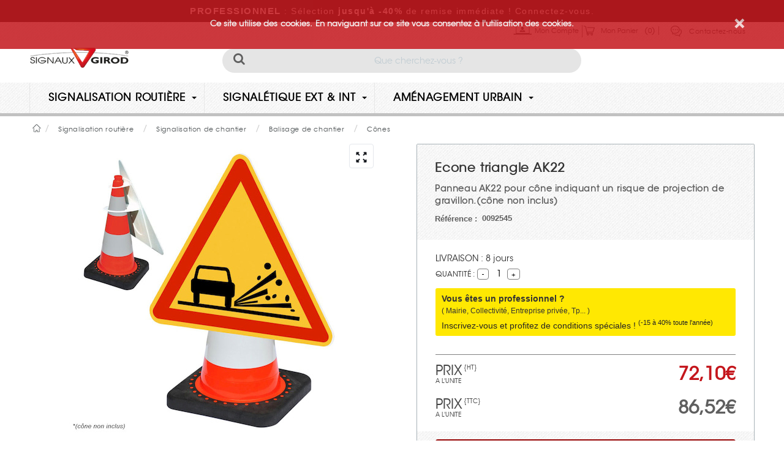

--- FILE ---
content_type: text/html; charset=utf-8
request_url: https://www.girod-signalisation.com/fr-FR/signalisation-de-chantier/balisage-de-chantier/cones-/econe-triangle-ak22/0092545
body_size: 22924
content:

<!DOCTYPE html PUBLIC "-//W3C//DTD XHTML 1.0 Strict//EN" "http://www.w3.org/TR/xhtml1/DTD/xhtml1-strict.dtd">

<html lang="fr" xmlns="http://www.w3.org/1999/xhtml" data-placeholder-focus="false">

<head>  
    <title>Econe triangle AK22 - Balisage de chantier</title>
    <meta name="description" content="Panneau AK22 pour cône indiquant un risque de projection de gravillon.(cône non inclus)" />
<meta name="keyword" content="Balisage de chantier " />
<meta http-equiv="Content-Language" content="fr-FR" />
<meta name="robot" content="index,follow " />


    
    
        <meta charset="utf-8" />
    
    
    <meta http-equiv="X-UA-Compatible" content="IE=10; IE=9; IE=8; IE=EDGE" />
    <meta name="viewport" content="width=device-width, initial-scale=1.0">
    <meta name="robots" content="max-image-preview:large" />


    
    <!--[if IE]>
  		<script src="http://html5shiv.googlecode.com/svn/trunk/html5.js"></script>
		<![endif]-->
    <script type="text/javascript">
        // Declaration namespace App pour objet javascript
        App = {};

        var filterObject;
        // Chemin vers le dossier content du theme courant
        var themeContentFolderPath = "/Themes/SignauxGirod/Content/";
    </script>
    <script type="text/javascript" src="/fr-FR/Scripts/jquery?v=a644TEhmQD5HDg7R8PeADFbp_p1Z05AZC-akn7LfAQI1"></script>

    <script type="text/javascript" src="/fr-FR/Scripts/microsoft?v=NSKoqrrshUY109aY6Ngen-Y9O2_AiIguqYudnmrmdSI1"></script>


    <script type="text/javascript">var dicotrad ={"javascript\\metier\\confirmation\\title\\text":"Confirmation","javascript\\addwishlisttocart\\confirmation\\popup\\cancel":"Annuler","javascript\\metier\\multiple\\error\\text":"La quantité choisie doit être un multiple de ","javascript\\metier\\alert\\error\\text":"Les quantités commandées ne sont pas conformes aux conditionnements, voulez-vous continuer ?","javascript\\metier\\suppliedaddress\\error\\text":"L\u0027adresse de livraison doit être renseignée !","javascript\\metier\\button\\no\\text":"Non","javascript\\metier\\orderline\\content\\text":"Charger la commande dans le panier ?","javascript\\metier\\button\\yes\\text":"Oui","javascript\\cart\\warningpopup\\title\\text":"Avertissement","javascript\\metier\\list\\content\\text":"Charger la liste dans le panier?","javascript\\metier\\default\\error\\text":"Les quantités commandées ne sont pas conformes aux conditionnements !","javascript\\metier\\cartheaderlist\\content\\text":"Charger le devis sauvegardé dans le panier ?","javascript\\metier\\listline\\content\\text":"Charger la liste dans le panier ?","javascript\\metier\\blocking\\error\\text":"Les quantités commandées ne sont pas conformes aux conditionnements !","javascript\\addwishlisttocart\\confirmation\\popup\\submit":"Valider","javascript\\addwishlisttocart\\confirmation\\popup\\title":"Charger la liste dans le panier","javascript\\metier\\order\\content\\text":"Charger la commande dans le panier?","javascript\\searchsimple\\content\\chargement\\text":"Chargement en cours","javascript\\itempagecomment\\message\\avis\\text":"Merci de votre avis.","javascript\\formtemplate\\statisticsspecificselector\\selectallbutton\\text":"Tout sélect.","javascript\\formtemplate\\statisticsspecificselector\\cancelbutton\\text":"Annuler","javascript\\formtemplate\\statisticsspecificselector\\selectnonebutton\\text":"Tout Déselect.","javascript\\formtemplate\\statisticsspecificselector\\selectallvisiblebutton\\text":"Sélect. toutes affichées","javascript\\formtemplate\\statisticsspecificselector\\okbutton\\text":"Valider","javascript\\formtemplate\\statisticsspecificselector\\title\\text":"Sélection"};</script>
    <script type="text/javascript" src="/fr-FR/Scripts/jqueryplugins?v=vEqWAO-_MbOw8OuKa4MmmxqEBOzD6MVnvyW-8nLXIvc1"></script>



    <script type="text/javascript" src="/fr-FR/Scripts/ebusiness?v=szdRZBq7IY2nVP3czTDkcfQdTI2CnncgClntNJt5mAY1"></script>


    
<script type="text/javascript" src="/Scripts/Galleria/galleria-1.2.9.min.js"></script>

    
<script type="text/javascript" src="/Scripts/ui/i18n/jquery.ui.datepicker-fr.js"></script>
    

    <link href="/Content/css/main?v=oFjKFgUarXRWZfgaYvRnGiQgEZsSOWPzASQfCk8qnDk1" rel="stylesheet"/>


    
    <link type="text/css" href="/asset.axd?id=[base64]%3d" rel="stylesheet"/>

 


    

    

    <script type="text/javascript">


              // Contenu footer fullsize
              $(function () {
                  $(window).resize(function () {
                      $(".fond").offset({ left: 0 });
                      
                  });
                  $(".fond").offset({ left: 0 });
                  
              });





              $(function () {
                  $(".accordion").accordion({ collapsible: true, active: false });
              });

              $(function () {
                  $("#tabs").tabs();
              });
              $(function () {

                  $('#UserName').focusout(
                      function () {
                          setTimeout(function () {
                              if (!$('#UserName').is(':focus') && !$('#Password').is(':focus')) {
                                  $('.content-block-data_editable.content-block-account-logonform').toggle();
                              }
                          }, 100);
                      });

                  $('#Password').focusout(
                      function () {
                          setTimeout(function () {
                              if (!$('#UserName').is(':focus') && !$('#Password').is(':focus')) {
                                  $('.content-block-data_editable.content-block-account-logonform').toggle();
                              }
                          }, 100);

                      });

                  $('#logon').mouseenter(
                            function () {
                                if (!$('.content-block-data_editable.content-block-account-logonform').is(':visible')) {
                                    $('.content-block-data_editable.content-block-account-logonform').toggle();
                                }
                            }).mouseleave(function () {
                                if (!$('#UserName').is(':focus') && !$('#Password').is(':focus')) {
                                    $('.content-block-data_editable.content-block-account-logonform').toggle();
                                }
                            });
              });


              //Script pour le reveal de mon compte et mon panier du header.


              $(function () {

                  $('#basket-container').mouseenter(
                  function () {
                      $('#basket').fadeIn('fast', "swing", function () {
                          $('#basket').css({ 'border-color': 'black', 'background-color': 'white' });
                          $('#basket .actions').css('display', 'block');

                      });
                  }).mouseleave(function () {
                      $('#basket').fadeIn('fast', "swing", function () {
                          $('#basket').css({ 'border-color': 'transparent', 'background-color': 'transparent' });
                          $('#basket .actions').css('display', 'none');
                      });
                  });
              });

    </script>
    <script language="javascript">

        function updateCookie() {
            $.cookie("isMobile", null);
            if ($("#switch-display").is(':checked')) {
                $.cookie("isMobile", "true");
            }
            else {
                $.cookie("isMobile", "false");
            }
            location.reload();
        };


    </script>

    <script type="text/javascript" src="/Scripts/jquery.cookie.js"></script>
    <script type="text/javascript" src="/Scripts/Business/site.master.js"></script>
    <meta name="viewport" content="initial-scale=1.0, width=device-width" />
     <meta name="robots" content="max-image-preview:large" />
    <link rel="Stylesheet" type="text/css" href="/Themes/SignauxGirod/Theme.css?16090703" />




    
    <link rel="Shortcut Icon" href="/Themes/SignauxGirod/Content/img/favicon.ico" />

    <link href="//maxcdn.bootstrapcdn.com/font-awesome/4.2.0/css/font-awesome.min.css" rel="stylesheet">





    <!-- Code par Flaburgan http://geexxx.fr sous licence CC-BY-NC-SA-->
    <!--[if lt IE 9]>
<div style='position: absolute; top: 0px; left: 0px;
		width: 100%; padding: 9px 12px;
        height :100px;
		background: #000000; border-bottom: solid #000000 1px;
        -moz-opacity: 0.90;
        opacity:.90;
        filter: alpha(opacity=90);
		color: white; font-weight: bold;
        z-index : 9999;
    height : 80px !important;
    text-align : center;'/>
	<img src="/Content/images/ie.png" alt="warning" style=" margin: 0px 5px 0px 0px; border: 0px; height : 60px; width : 60px;" />
	<a href='#' onclick='javascript:this.parentNode.style.display="none"; return false;' style="float:right;" >
		<img src="http://geexxx.fr/wp-content/uploads/2012/03/cross.png" alt="close" style="margin: 0px 20px 0px 0px; border: 0px;" />
	</a>
	Attention ! Votre version de navigateur "Internet Explorer" n'est pas compatible avec le site actuel.<div style='color: #698fb6 !important; margin-top : -20px'> <a href="https://www.mozilla.org/fr/firefox/new/" style='color: #698fb6 !important;
     font-weight: bold; padding-top : 20px;'>Cliquez ici pour télécharger un navigateur compatible.</a> </div>
</div>
<![endif]-->



    
      

    
    <link href="/Content/shared/custom-css/custom.css" rel="stylesheet" type="text/css" />
    <!--[if lte IE 8]>
    <style>
        input {
            font-family: Arial;
        }
    </style>
<![endif]-->

    
    <script id='pixel-script-poptin' src='https://cdn.popt.in/pixel.js?id=efb269567d696' async='true'></script>
</head>




<body class="category_A category_A_02 category_A_02_07 category_A_02_07_01 ctrl_Store action_itempage">
        
    <script>dataLayer = [];</script><!-- Google Tag Manager --><noscript><iframe src='//www.googletagmanager.com/ns.html?id=GTM-TLRXJTT 'height='0' width='0' style='display:none;visibility:hidden'></iframe></noscript><script>(function(w,d,s,l,i){w[l]=w[l]||[];w[l].push({'gtm.start':new Date().getTime(),event:'gtm.js'});var f=d.getElementsByTagName(s)[0],j=d.createElement(s),dl=l!='dataLayer'?'&l='+l:'';j.async=true;j.src='//www.googletagmanager.com/gtm.js?id='+i+dl;f.parentNode.insertBefore(j,f);})(window,document,'script','dataLayer','GTM-TLRXJTT');</script><!-- End Google Tag Manager -->
        
    <div id="cookie-validation-content">
        

<section id="cookies" style="display: block; top: 0px;">
    <div class="bloc">
        <div class="container">
            <a class="close" href="#"></a>
            <p>
                Ce site utilise des cookies. En naviguant sur ce site vous consentez &#224; l&#39;utilisation des cookies.
                
            </p>
        </div>
    </div>
</section>
    </div>

    <div id="error-connecteur-content">
        
    </div>

     <div id="add-to-cart-confirmation" style="display:none">
        

    <div class="logo">

    </div>

    <span>Votre article a &#233;t&#233; ajout&#233; au panier.</span>

    </div>

    




    
    




    	<script>
    	    //Gestion console.log IE
    	    var alertFallback = true;
    	    if (typeof console === "undefined" || typeof console.log === "undefined") {
    	        console = {};
    	        if (alertFallback) {
    	            console.log = function (msg) {
    	                //alert(msg);
    	            };
    	        } else {
    	            console.log = function () { };
    	        }
    	    }
    	    //Fin Gestion console.log IE
</script>  
    
    <script type="text/javascript">
        $.ajaxSetup({ cache: false });
    </script>
    
    

<script type="text/javascript">
    function loadpopup() {
        $("#load_loading_popup").hide();
    }

    function RefreshItemPage() {
        var isInItemPage = $(".action_itempage").length;
        var InAddToCartPopup = $(".popup-add2cart").length > 0;
        var isRefreshNeeded = $(".popup-add2cart .variant-charac").length > 0;
        if (isRefreshNeeded && isInItemPage && InAddToCartPopup) {
            var isKitItem = stringToBoolean($("#isKitItem").val());
            var isItemConfigurable = stringToBoolean($("#isItemConfigurable").val());
            var itcId = $("#itcId").val();
            var kitItcId = $("#kitItcId").val();
            if (!isKitItem)
                UpdatingItemPage(itcId, false, true, $('.popup-add2cart .item-quantity-selector #changeItemQuantityPopup').val());
            else
                UpdatingItemPage(kitItcId, false, true, $('.popup-add2cart .item-quantity-selector #changeItemQuantityPopup').val());
        }
    }
</script>

 <div class="t-widget t-window" id="ajax-popup-window" style="display:none"><div class="t-window-titlebar t-header">&nbsp;<span class="t-window-title">...</span><div class="t-window-actions t-header"><a class="t-link" href="#"><span class="t-icon t-close">Close</span></a></div></div><div class="t-window-content t-content" style="overflow:auto">

    <div id="load_loading_popup" style="display: none">
    <div id="load_center_popup">
        <img src="/Content/ico/wait.gif" alt="Wait" />
    </div>

</div>
<div id="ajax-popup-window-content"></div>
    </div></div>


<div id="ajax-popup-window-loading" style="display: none; text-align:center;">
    

<div id="popup-loading" style="width: 100%; height: 150px; text-align: center; padding-top: 50px;">
   
    <p class="default-waiting-msg">Veuillez patienter ...</p>
    <img src="/Content/img-loader/ajax-loader.gif" alt="loading..."/>
</div>

</div>


    

<header>
<div class="bandeau-head">
        <div class="bandeau-info-client"><a href="https://www.girod-signalisation.com/fr-FR/Account/LogOn"><b>PROFESSIONNEL</b> : S&eacutelection <span>jusqu'&agrave; -40% </span>de remise imm&eacutediate ! Connectez-vous.</a></div>
</div> 
    <div class="sub-nav">
        <div class="container_12">

            <div class="sub-nav-top">
            <div class="logo-mobile">
                <a class="logo" href="/"><img alt="La boutique en ligne de Signaux Girod" src="/Themes/SignauxGirod/Content/images/logo-girod-signalisation.png" /></a>
            </div>
                <ul class="level0-menu"></ul>



<div id="logon" class="content-block-container content-block-account-logonform"
    rel="">
    <div class="content-block-header content-block-account-logonform">
                                <span class="headers-icon content-block-account-logonform-header-icon"></span>
                                <span class="title">Mon Compte</span></div>
    <div class="content-block-data_editable content-block-account-logonform">
<form action="/fr-FR/Account/LogOn?returnUrl=https%3A%2F%2Fwww.girod-signalisation.com%2Ffr-FR%2Fsignalisation-de-chantier%2Fbalisage-de-chantier%2Fcones-%2Fecone-triangle-ak22%2F0092545&amp;pForceReturnURL=False" class="logon-form logon-form_editable" id="logon-form" method="post" name="logonform">
<!--BEGIN IDENTIFIANT-->
<div class="fields-block fields-block-identifiant">
   <input id="UserName" name="UserName" placeholder="Votre adresse email" type="text" value="" />
   <span class="field-validation-valid" id="UserName_validationMessage"></span>
</div>
<!--END IDENTIFIANT-->
<!--BEGIN PASSWORD-->
<div class="fields-block fields-block-password">
     <input id="Password" name="Password" placeholder="Mot de passe *" type="password" />
     <span class="field-validation-valid" id="Password_validationMessage"></span>
</div>
<!--END PASSWORD-->
<!--BEGIN BTN ENVOYER-->
<div class="item-input item-input-log-on-form actions logon-actions">
    <button type="submit" class="button btn-standard">
        <span class="boutton-icon"></span>
        Connectez-vous</button>
</div>



 
        <div class="Registration-lostpassword">
                <a href="/fr-FR/Account/LostPassword">Mot de passe oubli&#233;?</a>
        </div>
    



<!--END BTN ENVOYER-->

</form><script type="text/javascript">
//<![CDATA[
if (!window.mvcClientValidationMetadata) { window.mvcClientValidationMetadata = []; }
window.mvcClientValidationMetadata.push({"Fields":[{"FieldName":"UserName","ReplaceValidationMessageContents":true,"ValidationMessageId":"UserName_validationMessage","ValidationRules":[{"ErrorMessage":"Vous devez saisir votre identifant","ValidationParameters":{},"ValidationType":"required"}]},{"FieldName":"Password","ReplaceValidationMessageContents":true,"ValidationMessageId":"Password_validationMessage","ValidationRules":[{"ErrorMessage":"Vous devez saisir votre mot de passe","ValidationParameters":{},"ValidationType":"required"}]}],"FormId":"logon-form","ReplaceValidationSummary":false});
//]]>
</script>


 
    <div class="Registration-Link">
         <button class="button btn-standard" onclick="window.location='/fr-FR/Account/LogOn'">
             <span class="boutton-icon"></span>
        <a href="/fr-FR/Account/LogOn">Cr&#233;er mon compte</a>
             </button>
    </div>

   
   

    
    </div> <!-- content-block-data -->

	
    <div class="content-block-footer_editable content-block-account-logonform">
        <div class="footer-left-corner">
        </div>
        <div class="content-block-footer-title footer-title-content-block-account-logonform">
            <span class="span-h1"> Mon Compte </span>
        </div>
    </div>


</div> <!-- content-block-container -->

                <div class="basket1">
                    <a href="/fr-FR/Cart">
                        

<div id="" class="content-block-container content-block-cart-cartsummary"
    rel="">
    <div class="content-block-header content-block-cart-cartsummary">
                                <span class="headers-icon content-block-cart-cartsummary-header-icon"></span>
                                <span class="title">Mon Panier</span></div>
    <div class="content-block-data_editable content-block-cart-cartsummary">

                    
                        <div id="basket">
                            

<div id="block-cart-summary" class="block-cart-summary block-cart-summary_editable submenu">
          
            <div class="cart-item-count cart-item-count_editable">
                <span title="Voir/Valider">0</span>
                 
            </div>
        






    <div id="popup-summary-visible" >
        
        
<div class="sub bag">
    <div class="inner">
        

        
                <div>
                    Aucun article au panier.
                </div>
        
    </div>
</div>


    </div>

</div>

                        </div>

                        
    
    </div> <!-- content-block-data -->

	
    <div class="content-block-footer_editable ">
        <div class="footer-left-corner">
        </div>
        <div class="content-block-footer-title footer-title-">
            <span class="span-h1">  </span>
        </div>
    </div>


</div> <!-- content-block-container -->

                    </a>
                </div>
                <div class="menu-contact">
                    <ul class="level0-menu"><li class="Contactez-nous level0-menu-item"><a href="/fr-FR/Menu/ExecuteMenuItem?menuItemId=16" id="menu-item16">Contactez-nous</a></li></ul>


                </div>
            </div>
        </div>
    </div>
    <div class="container_12">
    
        <div class="grid_12">
            <div class="quickaccess">
                 <div class="logo-desk"><a class="logo" href="/"><img alt="La boutique en ligne de Signaux Girod" src="/Themes/SignauxGirod/Content/images/logo-girod-signalisation.png" /></a></div>
                

<div id="search" class="content-block-container content-block-search-searchsimple"
    rel="">
    
    <div class="content-block-data_editable content-block-search-searchsimple">

<form action="/fr-FR/Search/SearchByKeywords" class="search-simple-form_editable" id="search-simple-form" method="post" name="searchform"><input PlaceHolder="Que cherchez-vous ?" class="search-simple-form-item_editable" id="search-simple-form-item" name="keywords" type="text" value="" />

		<select class="search-simple-form-category_editable" id="search-simple-form-category" name="idCategory"><option selected="selected" value="1233">Toutes les cat&#233;gories</option>
<option value="1234">Signalisation routi&#232;re</option>
<option value="1349">Signal&#233;tique Ext &amp; Int</option>
<option value="1374">Am&#233;nagement urbain</option>
</select>
        <input id="externalSearch" name="externalSearch" type="hidden" value="False" />
          
        

        
            <button type="submit" id="search-submit" onclick="javascript:return Valid();">
            <i class="fa fa-search"></i>
            <span class="button-hidden">
Rechercher</span></button>
        
</form><script type="text/javascript">
//<![CDATA[
if (!window.mvcClientValidationMetadata) { window.mvcClientValidationMetadata = []; }
window.mvcClientValidationMetadata.push({"Fields":[],"FormId":"search-simple-form","ReplaceValidationSummary":false});
//]]>
</script>

<script type="text/javascript">

    function Valid() {
        return !isEmpty($("#search-simple-form-item").val(), 2);
    }

</script>
    
    </div> <!-- content-block-data -->

	
    <div class="content-block-footer_editable content-block-search-searchsimple">
        <div class="footer-left-corner">
        </div>
        <div class="content-block-footer-title footer-title-content-block-search-searchsimple">
            <span class="span-h1">  </span>
        </div>
    </div>


</div> <!-- content-block-container -->

            </div>
        </div>
    </div>
</header>


    <div class="jumbotron">
        <div class="container_12">
            <!-- MENU "CATALOGUE" -->

            


<nav class="navbar navbar-default fhmm" role="navigation">

    <div class="navbar-header">
        <button class="navbar-toggle" data-target="#defaultmenu" data-toggle="collapse" type="button">
            <span class="icon-bar"></span>
            <span class="icon-bar"></span>
            <span class="icon-bar"></span>
        </button>
        <a class="navbar-brand" href="/">Accueil
            
        </a>
    </div>

    <div id="defaultmenu" class="navbar-collapse collapse">
        <ul class="nav navbar-nav">
            
                   <!-- classes pour style dropdown -->
                   <!-- dropdown fhmm-fw = menu deuxieme niveau fullwidth -->
                   <!-- dropdown = menu deuxieme niveau fit -->
                   <li class="active dropdown fhmm-fw">
                       
                           <a class="dropdown-toggle" data-delay="300" data-toggle="dropdown" href="/fr-FR/signalisation-routiere">Signalisation routi&#232;re
                               <b class="caret"></b>
                           </a>
                       
                           <ul class="dropdown-menu fullwidth">
                               <li class="fhmm-content">
                                
                                                    <div class="row">
                                                        
                                                            <div class="col-sm-3">
                                                                
                                                                <div class="title"><a href="/fr-FR/signalisation-routiere/signalisation-de-police">Signalisation de police</a></div>
                                                                    
                                                                    <ul>
                                                                    
                                                                            <li>
                                                                                <a href="/fr-FR/signalisation-de-police/balises-de-signalisation">Balises de signalisation </a>
                                                                            </li>                                                             
                                                                        
                                                                            <li>
                                                                                <a href="/fr-FR/signalisation-de-police/panneaux-danger">Panneaux danger </a>
                                                                            </li>                                                             
                                                                        
                                                                            <li>
                                                                                <a href="/fr-FR/signalisation-de-police/panneaux-d-interdiction">Panneaux d&#39;interdiction </a>
                                                                            </li>                                                             
                                                                        
                                                                            <li>
                                                                                <a href="/fr-FR/signalisation-de-police/panneaux-d-obligation">Panneaux d&#39;obligation </a>
                                                                            </li>                                                             
                                                                        
                                                                            <li>
                                                                                <a href="/fr-FR/signalisation-de-police/panneaux-d-indication-type-c-">Panneaux d&#39;indication (type C) </a>
                                                                            </li>                                                             
                                                                        
                                                                            <li>
                                                                                <a href="/fr-FR/signalisation-de-police/panneaux-d-indication-de-services">Panneaux d&#39;indication de services </a>
                                                                            </li>                                                             
                                                                        
                                                                            <li>
                                                                                <a href="/fr-FR/signalisation-de-police/panneaux-interdiction-de-stationner">Panneaux interdiction de stationner </a>
                                                                            </li>                                                             
                                                                        
                                                                            <li>
                                                                                <a href="/fr-FR/signalisation-de-police/panneaux-d-intersection-et-priorite">Panneaux d&#39;intersection et priorit&#233; </a>
                                                                            </li>                                                             
                                                                        
                                                                            <li>
                                                                                <a href="/fr-FR/signalisation-de-police/panneaux-zone-de-circulation">Panneaux zone de circulation </a>
                                                                            </li>                                                             
                                                                        
                                                                            <li>
                                                                                <a href="/fr-FR/signalisation-de-police/panonceaux">Panonceaux </a>
                                                                            </li>                                                             
                                                                        
                                                                            <li>
                                                                                <a href="/fr-FR/signalisation-de-police/supports-accessoires">Supports &amp; accessoires </a>
                                                                            </li>                                                             
                                                                        
                                                                    </ul>
                                                                
                                                            </div>
                                                        
                                                            <div class="col-sm-3">
                                                                
                                                                <div class="title"><a href="/fr-FR/signalisation-routiere/signalisation-de-chantier">Signalisation de chantier</a></div>
                                                                    
                                                                    <ul>
                                                                    
                                                                            <li>
                                                                                <a href="/fr-FR/signalisation-de-chantier/panneaux-de-chantier">Panneaux de chantier </a>
                                                                            </li>                                                             
                                                                        
                                                                            <li>
                                                                                <a href="/fr-FR/signalisation-de-chantier/panonceaux-de-chantier">Panonceaux de chantier </a>
                                                                            </li>                                                             
                                                                        
                                                                            <li>
                                                                                <a href="/fr-FR/signalisation-de-chantier/signalisation-lumineuse-">Signalisation lumineuse  </a>
                                                                            </li>                                                             
                                                                        
                                                                            <li>
                                                                                <a href="/fr-FR/signalisation-de-chantier/balisage-de-chantier">Balisage de chantier </a>
                                                                            </li>                                                             
                                                                        
                                                                            <li>
                                                                                <a href="/fr-FR/signalisation-de-chantier/separateur-de-voie-k16">S&#233;parateur de voie k16 </a>
                                                                            </li>                                                             
                                                                        
                                                                            <li>
                                                                                <a href="/fr-FR/signalisation-de-chantier/radar-de-chantier">Radar de chantier </a>
                                                                            </li>                                                             
                                                                        
                                                                            <li>
                                                                                <a href="/fr-FR/signalisation-de-chantier/feux-tricolores">Feux tricolores </a>
                                                                            </li>                                                             
                                                                        
                                                                            <li>
                                                                                <a href="/fr-FR/signalisation-de-chantier/cloture-et-barrieres">Cl&#244;ture et barri&#232;res </a>
                                                                            </li>                                                             
                                                                        
                                                                            <li>
                                                                                <a href="/fr-FR/signalisation-de-chantier/balise-mil-k5c/anti-stationnement">Balise Mil k5C/Anti-stationnement </a>
                                                                            </li>                                                             
                                                                        
                                                                    </ul>
                                                                
                                                            </div>
                                                        
                                                            <div class="col-sm-3">
                                                                
                                                                <div class="title"><a href="/fr-FR/signalisation-routiere/signalisation-horizontale">Signalisation horizontale</a></div>
                                                                    
                                                                    <ul>
                                                                    
                                                                            <li>
                                                                                <a href="/fr-FR/signalisation-horizontale/plots-routiers">Plots routiers </a>
                                                                            </li>                                                             
                                                                        
                                                                            <li>
                                                                                <a href="/fr-FR/signalisation-horizontale/separateurs-de-chaussee">S&#233;parateurs de chauss&#233;e </a>
                                                                            </li>                                                             
                                                                        
                                                                            <li>
                                                                                <a href="/fr-FR/signalisation-horizontale/ralentisseurs-de-voie">Ralentisseurs de voie </a>
                                                                            </li>                                                             
                                                                        
                                                                            <li>
                                                                                <a href="/fr-FR/signalisation-horizontale/bandes-podotactiles">Bandes podotactiles </a>
                                                                            </li>                                                             
                                                                        
                                                                    </ul>
                                                                
                                                            </div>
                                                        
                                                            <div class="col-sm-3">
                                                                
                                                                <div class="title"><a href="/fr-FR/signalisation-routiere/securite-">S&#233;curit&#233; </a></div>
                                                                    
                                                                    <ul>
                                                                    
                                                                            <li>
                                                                                <a href="/fr-FR/securite-/piquets-neige">Piquets neige </a>
                                                                            </li>                                                             
                                                                        
                                                                            <li>
                                                                                <a href="/fr-FR/securite-/coussins-berlinois">Coussins berlinois </a>
                                                                            </li>                                                             
                                                                        
                                                                            <li>
                                                                                <a href="/fr-FR/securite-/radars-de-vitesse">Radars de vitesse </a>
                                                                            </li>                                                             
                                                                        
                                                                            <li>
                                                                                <a href="/fr-FR/securite-/miroirs-routiers">Miroirs routiers </a>
                                                                            </li>                                                             
                                                                        
                                                                            <li>
                                                                                <a href="/fr-FR/securite-/barrieres-de-protection">Barri&#232;res de protection </a>
                                                                            </li>                                                             
                                                                        
                                                                            <li>
                                                                                <a href="/fr-FR/securite-/securite-des-ecoles">S&#233;curit&#233; des &#233;coles </a>
                                                                            </li>                                                             
                                                                        
                                                                    </ul>
                                                                
                                                            </div>
                                                        
                                                    </div>
                                                
                                </li>  
                           </ul>
                       
                   </li>
            
                   <!-- classes pour style dropdown -->
                   <!-- dropdown fhmm-fw = menu deuxieme niveau fullwidth -->
                   <!-- dropdown = menu deuxieme niveau fit -->
                   <li class=" dropdown fhmm-fw">
                       
                           <a class="dropdown-toggle" data-delay="300" data-toggle="dropdown" href="/fr-FR/signaletique-ext-int">Signal&#233;tique Ext &amp; Int
                               <b class="caret"></b>
                           </a>
                       
                           <ul class="dropdown-menu fullwidth">
                               <li class="fhmm-content">
                                
                                                    <div class="row">
                                                        
                                                            <div class="col-sm-3">
                                                                
                                                                <div class="title"><a href="/fr-FR/signaletique-ext-int/panonceaux-de-tourisme">Panonceaux de tourisme</a></div>
                                                                    
                                                                    <ul>
                                                                    
                                                                            <li>
                                                                                <a href="/fr-FR/panonceaux-de-tourisme/panonceau-hotel">Panonceau H&#244;tel </a>
                                                                            </li>                                                             
                                                                        
                                                                            <li>
                                                                                <a href="/fr-FR/panonceaux-de-tourisme/panonceau-camping-tourisme">Panonceau Camping tourisme </a>
                                                                            </li>                                                             
                                                                        
                                                                            <li>
                                                                                <a href="/fr-FR/panonceaux-de-tourisme/panonceau-camping-loisirs">Panonceau Camping Loisirs </a>
                                                                            </li>                                                             
                                                                        
                                                                            <li>
                                                                                <a href="/fr-FR/panonceaux-de-tourisme/panonceau-village-de-vacances">Panonceau Village de vacances </a>
                                                                            </li>                                                             
                                                                        
                                                                            <li>
                                                                                <a href="/fr-FR/panonceaux-de-tourisme/panonceau-village-residentiel-de-tourisme">Panonceau Village r&#233;sidentiel de tourisme </a>
                                                                            </li>                                                             
                                                                        
                                                                            <li>
                                                                                <a href="/fr-FR/panonceaux-de-tourisme/panonceau-parc-residentiel-de-loisirs">Panonceau Parc r&#233;sidentiel de loisirs </a>
                                                                            </li>                                                             
                                                                        
                                                                            <li>
                                                                                <a href="/fr-FR/panonceaux-de-tourisme/panonceau-residence-de-tourisme">Panonceau R&#233;sidence de tourisme </a>
                                                                            </li>                                                             
                                                                        
                                                                            <li>
                                                                                <a href="/fr-FR/panonceaux-de-tourisme/panonceau-meuble-de-tourisme">Panonceau Meubl&#233; de tourisme </a>
                                                                            </li>                                                             
                                                                        
                                                                            <li>
                                                                                <a href="/fr-FR/panonceaux-de-tourisme/panonceau-auberge-collective-classee">Panonceau Auberge collective class&#233;e </a>
                                                                            </li>                                                             
                                                                        
                                                                    </ul>
                                                                
                                                            </div>
                                                        
                                                            <div class="col-sm-3">
                                                                
                                                                <div class="title"><a href="/fr-FR/signaletique-ext-int/signalisation-des-rues-et-des-sites">Signalisation des rues et des sites</a></div>
                                                                    
                                                                    <ul>
                                                                    
                                                                            <li>
                                                                                <a href="/fr-FR/signalisation-des-rues-et-des-sites/plaques-fa-ade-liberte-egalite-fraternite-">Plaques fa&#231;ade &quot;libert&#233;, egalit&#233;, fraternit&#233;&quot; </a>
                                                                            </li>                                                             
                                                                        
                                                                            <li>
                                                                                <a href="/fr-FR/signalisation-des-rues-et-des-sites/sortie-de-vehicules-">Sortie de v&#233;hicules  </a>
                                                                            </li>                                                             
                                                                        
                                                                            <li>
                                                                                <a href="/fr-FR/signalisation-des-rues-et-des-sites/decos-diverses">D&#233;cos diverses </a>
                                                                            </li>                                                             
                                                                        
                                                                    </ul>
                                                                
                                                            </div>
                                                        
                                                            <div class="col-sm-3">
                                                                
                                                                <div class="title"><a href="/fr-FR/signaletique-ext-int/signaletique-d-informations-locales">Signal&#233;tique d&#39;informations locales</a></div>
                                                                    
                                                                    <ul>
                                                                    
                                                                            <li>
                                                                                <a href="/fr-FR/signaletique-d-informations-locales/borne-">Borne  </a>
                                                                            </li>                                                             
                                                                        
                                                                            <li>
                                                                                <a href="/fr-FR/signaletique-d-informations-locales/bi-mat-">Bi-m&#226;t  </a>
                                                                            </li>                                                             
                                                                        
                                                                            <li>
                                                                                <a href="/fr-FR/signaletique-d-informations-locales/mono-mat-">Mono-m&#226;t  </a>
                                                                            </li>                                                             
                                                                        
                                                                            <li>
                                                                                <a href="/fr-FR/signaletique-d-informations-locales/pupitre">Pupitre </a>
                                                                            </li>                                                             
                                                                        
                                                                            <li>
                                                                                <a href="/fr-FR/signaletique-d-informations-locales/relais-information-services">Relais information services </a>
                                                                            </li>                                                             
                                                                        
                                                                            <li>
                                                                                <a href="/fr-FR/signaletique-d-informations-locales/point-information-culturelle-et-touristique">Point information culturelle et touristique </a>
                                                                            </li>                                                             
                                                                        
                                                                            <li>
                                                                                <a href="/fr-FR/signaletique-d-informations-locales/totem">Totem </a>
                                                                            </li>                                                             
                                                                        
                                                                    </ul>
                                                                
                                                            </div>
                                                        
                                                            <div class="col-sm-3">
                                                                
                                                                <div class="title"><a href="/fr-FR/signaletique-ext-int/signaletique">Signal&#233;tique</a></div>
                                                                    
                                                                    <ul>
                                                                    
                                                                            <li>
                                                                                <a href="/fr-FR/signaletique/plaques-licences">Plaques licences </a>
                                                                            </li>                                                             
                                                                        
                                                                            <li>
                                                                                <a href="/fr-FR/signaletique/signaletique-covid-19">Signal&#233;tique COVID-19 </a>
                                                                            </li>                                                             
                                                                        
                                                                    </ul>
                                                                
                                                            </div>
                                                        
                                                    </div>
                                                
                                                    <div class="row">
                                                        
                                                            <div class="col-sm-3">
                                                                
                                                                <div class="title"><a href="/fr-FR/signaletique-ext-int/divers">Divers</a></div>
                                                                    
                                                                    <ul>
                                                                    
                                                                            <li>
                                                                                <a href="/fr-FR/divers/sortie-de-vehicules-">Sortie de v&#233;hicules  </a>
                                                                            </li>                                                             
                                                                        
                                                                    </ul>
                                                                
                                                            </div>
                                                        
                                                    </div>
                                                
                                </li>  
                           </ul>
                       
                   </li>
            
                   <!-- classes pour style dropdown -->
                   <!-- dropdown fhmm-fw = menu deuxieme niveau fullwidth -->
                   <!-- dropdown = menu deuxieme niveau fit -->
                   <li class=" dropdown fhmm-fw">
                       
                           <a class="dropdown-toggle" data-delay="300" data-toggle="dropdown" href="/fr-FR/amenagement-urbain">Am&#233;nagement urbain
                               <b class="caret"></b>
                           </a>
                       
                           <ul class="dropdown-menu fullwidth">
                               <li class="fhmm-content">
                                
                                                    <div class="row">
                                                        
                                                            <div class="col-sm-3">
                                                                
                                                                <div class="title"><a href="/fr-FR/amenagement-urbain/mobilier-urbain">Mobilier Urbain</a></div>
                                                                    
                                                                    <ul>
                                                                    
                                                                            <li>
                                                                                <a href="/fr-FR/mobilier-urbain/abris-voyageurs">Abris voyageurs </a>
                                                                            </li>                                                             
                                                                        
                                                                            <li>
                                                                                <a href="/fr-FR/mobilier-urbain/poteaux-d-arret-de-bus">Poteaux d’arr&#234;t de bus </a>
                                                                            </li>                                                             
                                                                        
                                                                    </ul>
                                                                
                                                            </div>
                                                        
                                                            <div class="col-sm-3">
                                                                
                                                                <div class="title"><a href="/fr-FR/amenagement-urbain/equipement-urbain">Equipement Urbain</a></div>
                                                                    
                                                                    <ul>
                                                                    
                                                                            <li>
                                                                                <a href="/fr-FR/equipement-urbain/barrieres-de-ville">Barri&#232;res de ville </a>
                                                                            </li>                                                             
                                                                        
                                                                            <li>
                                                                                <a href="/fr-FR/equipement-urbain/potelets-et-bornes">Potelets et bornes </a>
                                                                            </li>                                                             
                                                                        
                                                                            <li>
                                                                                <a href="/fr-FR/equipement-urbain/corbeilles-de-proprete">Corbeilles de propret&#233; </a>
                                                                            </li>                                                             
                                                                        
                                                                            <li>
                                                                                <a href="/fr-FR/equipement-urbain/bancs-et-banquettes">Bancs et banquettes </a>
                                                                            </li>                                                             
                                                                        
                                                                            <li>
                                                                                <a href="/fr-FR/equipement-urbain/abris-et-porte-cycles">Abris et porte-cycles </a>
                                                                            </li>                                                             
                                                                        
                                                                    </ul>
                                                                
                                                            </div>
                                                        
                                                            <div class="col-sm-3">
                                                                
                                                                <div class="title"><a href="/fr-FR/amenagement-urbain/panneau-et-totem-electronique">Panneau et totem &#233;l&#232;ctronique</a></div>
                                                                    
                                                                    <ul>
                                                                    
                                                                            <li>
                                                                                <a href="/fr-FR/panneau-et-totem-electronique/panneau-a-message-lumineux">Panneau &#224; message lumineux </a>
                                                                            </li>                                                             
                                                                        
                                                                    </ul>
                                                                
                                                            </div>
                                                        
                                                            <div class="col-sm-3">
                                                                
                                                                <div class="title"><a href="/fr-FR/amenagement-urbain/fleurissements">Fleurissements</a></div>
                                                                    
                                                                    <ul>
                                                                    
                                                                            <li>
                                                                                <a href="/fr-FR/fleurissements/pots">Pots </a>
                                                                            </li>                                                             
                                                                        
                                                                            <li>
                                                                                <a href="/fr-FR/fleurissements/bacs-de-fleurissement">Bacs de fleurissement </a>
                                                                            </li>                                                             
                                                                        
                                                                            <li>
                                                                                <a href="/fr-FR/fleurissements/suspensions">Suspensions </a>
                                                                            </li>                                                             
                                                                        
                                                                            <li>
                                                                                <a href="/fr-FR/fleurissements/balconnieres">Balconni&#232;res </a>
                                                                            </li>                                                             
                                                                        
                                                                    </ul>
                                                                
                                                            </div>
                                                        
                                                    </div>
                                                
                                                    <div class="row">
                                                        
                                                            <div class="col-sm-3">
                                                                
                                                                <div class="title"><a href="/fr-FR/amenagement-urbain/restriction-d-acces">Restriction d&#39;acc&#232;s</a></div>
                                                                    
                                                                    <ul>
                                                                    
                                                                            <li>
                                                                                <a href="/fr-FR/restriction-d-acces/barriere-parking">Barri&#232;re parking </a>
                                                                            </li>                                                             
                                                                        
                                                                    </ul>
                                                                
                                                            </div>
                                                        
                                                            <div class="col-sm-3">
                                                                
                                                                <div class="title"><a href="/fr-FR/amenagement-urbain/vitrines-d-affichages">Vitrines d’affichages</a></div>
                                                                    
                                                            </div>
                                                        
                                                    </div>
                                                
                                </li>  
                           </ul>
                       
                   </li>
            
        </ul>
    </div>
</nav>

<script src="/Scripts/bootstrap/bootstrap.min.js"></script>
<script src="/Scripts/bootstrap/bootstrap.hover.dropdown.js"></script>
<link rel="stylesheet" type="text/css" href="/Content/css/bootstrap-3.1.1.css" />
<link rel="stylesheet" type="text/css" href="/Content/css/fhmm.css" />

<script>


    $(function () {
        // Menu drop down effect
        $('.dropdown-toggle').dropdownHover().dropdown();
        $(document).on('click', '.fhmm .dropdown-menu', function (e) {
            e.stopPropagation();
        });

        

        $(".fhmm .dropdown-toggle").click(function () { window.location.href = $(this).attr("href"); });

        
    });

</script>
        </div>
    </div>


    



    <div class="title-top">
        <div class="container_12">

            <div class="titre">Signalisation routi&#232;re </div>

        </div>
    </div>


    <section class="body-site">
    <div class="container_12">
    <div id="breadcrumb">
                <div id="breadcrumb-content" class="breadcrumb_editable">
                    <ul class="breadcrumb"><li class='breadcrumb-node'><span class ='breadcrumb-icon'></span><span id="breadcrumb_lvl_0"><a href='/' itemprop="url"><span itemprop="title">ACCUEIL</span></a></span></li><li class='breadcrumb-node'><span class ='breadcrumb-icon'></span><span itemscope itemtype="http://data-vocabulary.org/Breadcrumb" itemprop="child" id="breadcrumb_lvl_1" itemref="breadcrumb_lvl_2"><a href='/fr-FR/signalisation-routiere' itemprop="url"><span itemprop="title">Signalisation routière</span></a></span></li><li class='breadcrumb-node'><span class ='breadcrumb-icon'></span><span itemscope itemtype="http://data-vocabulary.org/Breadcrumb" itemprop="child" id="breadcrumb_lvl_2" itemref="breadcrumb_lvl_3"><a href='/fr-FR/signalisation-routiere/signalisation-de-chantier' itemprop="url"><span itemprop="title">Signalisation de chantier</span></a></span></li><li class='breadcrumb-node'><span class ='breadcrumb-icon'></span><span itemscope itemtype="http://data-vocabulary.org/Breadcrumb" itemprop="child" id="breadcrumb_lvl_3" itemref="breadcrumb_lvl_4"><a href='/fr-FR/signalisation-de-chantier/balisage-de-chantier' itemprop="url"><span itemprop="title">Balisage de chantier</span></a></span></li><li class='breadcrumb-node'><span class ='breadcrumb-icon'></span><span itemscope itemtype="http://data-vocabulary.org/Breadcrumb" itemprop="child" id="breadcrumb_lvl_4" itemref="breadcrumb_lvl_5"><a href='/fr-FR/balisage-de-chantier/cones-' itemprop="url"><span itemprop="title">Cônes   </span></a></span></li><li class='breadcrumb-node'><span class ='breadcrumb-icon'></span><span itemscope itemtype="http://data-vocabulary.org/Breadcrumb" itemprop="child" id="breadcrumb_lvl_5" ><a href='/fr-FR/signalisation-de-chantier/balisage-de-chantier/cones-/econe-triangle-ak22/0092545' itemprop="url"><span itemprop="title">0092545</span></a></span></li></ul>
                </div>
            </div>
        <div id="main-container" class="container-global main-container_editable">

            <div style="clear: both;">
            </div>
            
            

            <section class="grid_12" >
            <div id="main-content" class="main-content_editable main-column">
                


    <input id="itcId" name="itcId" type="hidden" value="154052" />
    <input id="kitItcId" name="kitItcId" type="hidden" value="" />
    <input id="isKitItem" name="isKitItem" type="hidden" value="False" />
    <input id="reloadItemPage" name="reloadItemPage" type="hidden" value="True" />
    <input id="isItemConfigurable" name="isItemConfigurable" type="hidden" value="False" />

    
    
    <div id="item-sheet" class="item-sheet_editable" itemscope itemtype="http://schema.org/Product">
     
        <div class="item-image image_editable grid_7 right0" id="item-image-gallery">
            <div class="sticky">
                
                <script language="javascript" type="text/javascript" src="/Scripts/jquery.elevatezoom.js?16090703"></script>
<script language="javascript" type="text/javascript" src="/Scripts/jquery.fancybox.js?16090703"></script>


<link rel="Stylesheet" type="text/css" href="/Content/css/jquery.image-slider.css?16090703" />
<link rel="Stylesheet" type="text/css" href="/Content/css/fancybox.css?16090703" />




<div id="slider_40309259" class="product-carousel jquery-image-slider">
    <div class="product-carousel-image">
        
        <img id="zoom_40309259" style="display: none" itemprop="image" src="/Content/images/PRO_/PRO_signalisation-temporaire-de-chantier-econe-ak22.jpg" data-zoom-image="/Content/images/PRO_/PRO_signalisation-temporaire-de-chantier-econe-ak22.jpg" alt="Econe triangle - AK22" />
        
        <a href="#" class="zoom"></a>
    </div>
</div>


<div class="frame-image-slider">
    <div class="btn-slider-gauche" data-role="slide-left"><span style="display: none;">
        <img src="/Content/img/Slider-List/icon_arrow_left1.png" /></span></div>
    <div class="btn-slider-droit" data-role="slide-right"><span style="display: none;">
        <img src="/Content/img/Slider-List/icon_arrow_right1.png" /></span></div>
    <div class="content-image-slider">
        <div class="product-carousel-gallery" id="gallery_40309259">
            
            <a data-slide-index="0" class="active"
                data-image="/Content/images/PRO_/PRO_signalisation-temporaire-de-chantier-econe-ak22.jpg"
                data-zoom-image="/Content/images/ZOO_/ZOO_signalisation-temporaire-de-chantier-econe-ak22.jpg">
                <img src="/Content/images/VIG_/VIG_signalisation-temporaire-de-chantier-econe-ak22.jpg" alt="Econe triangle - AK22" />
            </a>
            
        </div>
    </div>
</div>


<section id="zoom">
    <div class="fixed">
        <div class="bloc">
            <div class="container-global">
                <a href="#" class="close"></a>
            </div>
        </div>
    </div>
    <div class="images">
        <div class="fixed">
            <div class="bloc">
                <div class="container-global">
                    <div class="product-carousel-gallery zoom-thumbnail-images" id="Div1">
                        
                        <a class="gallery-zoom" data-name="img-0" href="#">
                            <img src="/Content/images/VIG_/VIG_signalisation-temporaire-de-chantier-econe-ak22.jpg" alt="Econe triangle - AK22" /></a>
                        
                    </div>
                </div>
            </div>
        </div>
        <div class="bloc">
            <div class="container-global">
                <div id="Div2" class="product-carousel jquery-image-slider">
                    <div class="product-carousel-image">
                        
                        <img class="" id="img-0" src="/Content/images/ZOO_/ZOO_signalisation-temporaire-de-chantier-econe-ak22.jpg" alt="Econe triangle - AK22" />
                        
                        
                    </div>
                </div>
            </div>
        </div>

    </div>
</section>

<script type="text/javascript">
    $('#zoom_40309259').elevateZoom({ 
        gallery: 'gallery_40309259', 
        cursor: 'pointer', 
        galleryActiveClass: 'active', 
        zoomEnabled: false 
        });
    var leftButton = $("#slider_40309259 [data-role='slide-left'] span");
    var rightButton = $("#slider_40309259 [data-role='slide-right'] span");

    

    $(rightButton).click(function (e) {
        var gallery = $("#gallery_40309259");
        var numberOfImages = $("#gallery_40309259 > a").length;
        var left = gallery.position().left;
        var numberOfImagesOfCanvasLeft = Math.floor(left / 71) * -1;
        var numberOfImagesOfCanvasRight = numberOfImages - 3 - numberOfImagesOfCanvasLeft;
        if (numberOfImagesOfCanvasRight > 0) { $("#gallery_40309259").animate({ left: "-=71px" }, "slow"); left -= 71; } 
        if (numberOfImagesOfCanvasRight == 1) { $(rightButton).hide();}
        $(leftButton).show();
    });

    $(leftButton).click(function (e) {
        var gallery = $("#gallery_40309259");
        var numberOfImages = $("#gallery_40309259 > a").length;
        var left = gallery.position().left;
        var numberOfImagesOfCanvasLeft = Math.floor(left / 71) * -1;
        if (numberOfImagesOfCanvasLeft > 0) { $("#gallery_40309259").animate({ left: "+=71px" }, "slow"); left += 71; }
        if (numberOfImagesOfCanvasLeft <= 1) { $(leftButton).hide(); }
        $(rightButton).show();
    });
    $('#zoom_40309259').show();
</script>

<script>
    $(document).ready(function(){
      
        $(".gallery-zoom").click(function(e){
            e.preventDefault();
           
            var id = $(this).attr("data-name");
            var top = $("#" + id).position().top;

            $('#zoom').animate({scrollTop: top},'slow');
        });
        
        $('#zoom a.close').click(function(e){
            e.preventDefault();
            $("body").removeClass("zoom");
            $("#zoom").hide(250, "easeOutExpo", function(){
            });
        });
	
        $('body a.zoom').click(function(e){
            e.preventDefault();
            $("body").addClass("zoom");
            $("#zoom").show(250,"easeOutExpo");
            
        });

    });

</script>

                </div>
        </div>

        <div class="grid_5 left0 right0">
            
                    <div id="item-page-details" class="item-sheet_editable item-block_editable">
                                
                                
<div class="item-label-top">

    
    <div class="item-label item-label_editable">
        <h1 class="value" itemprop="name">Econe triangle AK22</h1>
    </div>


    
    <div class="item-description-caracteristique item-label_editable">
        <p class="value" itemprop="description">Panneau AK22 pour c&#244;ne indiquant un risque de projection de gravillon.(c&#244;ne non inclus)</p>
    </div>


    
    <div class="item-reference item-label_editable">
        <span class="label">R&#233;f&#233;rence :</span>
        <span class="value" itemprop="sku">0092545</span>
    </div>

</div>


<div class="item-label-middle">

    
</div>


<script type="text/javascript">
    $(function () {

        $('#variantes .head').unbind("click");
        $('#variantes .head').click(function () {
            $(this).next().toggle('fast');
            return false;
        });

        $(".popup .information").unbind("click");
        $(".popup .information").bind("click", function () {
            $(this).parent(".popup").next(".popup-detail").modal('show');
        });

    });

    ///fonction appel�e sur la modification de la quantit�
    /// Elle modifie le lien d'ajout au panier
    function ChangeItemQuantity154052(e) {

        if (typeof e.newValue === 'undefined')
            return;
        console.group("quantity");
        var htmlId = "#add-to-cart-154052";
        console.log("old quantity : %d", e.oldValue);
        var quantity = e.newValue;
        console.log("new quantity : %d", e.newValue);
        var linkToFollow = $(htmlId).attr("href");
        var newHref = linkToFollow.replace(/qty=\d*(undefined)*/g, "qty=" + quantity + "");
        $(htmlId).attr("href", newHref);
        $("#Quantity").val(quantity);
        console.log(quantity % 6 == 0);
        console.groupEnd("quantity");
    }
</script>




        <div class="item-label-middle2">
            

                <div class="livraison itempage-detail">
                    <span class="value">LIVRAISON : 8 jours</span>
                </div>

                <div class="itemquantite">
                    <span class="item-quantity-text">Quantité : </span>
                    
                    <span class="item-quantity-selector"><div class="t-widget t-numerictextbox"><input class="t-input" id="NumericTextBox_154052" name="NumericTextBox_154052" type="text" value="1" /><a class="t-link t-icon t-arrow-up" href="#" tabindex="-1" title="Increase value">Increment</a><a class="t-link t-icon t-arrow-down" href="#" tabindex="-1" title="Decrease value">Decrement</a></div></span>
                </div>
                <div class="prix-pro-connectez-vous">
                    <div class="titre-info-professionnelle">Vous êtes un professionnel ?<span class="type-de-pro"> ( Mairie, Collectivité, Entreprise privée, Tp... )</span></div>
                    <a class="Lien inscrivez-vous" href="https://www.girod-signalisation.com/fr-FR/Account/LogOn">Inscrivez-vous et profitez de conditions spéciales ! <span class=infos-remises"><sup> (-15 à 40% toute l'année)</sup></a>
                </div>


                <!--END QUANTITY SELECTOR-->

            
        </div>




                <!-- Prix -->
                <div class="item-prices-details" itemprop="offers" itemscope itemtype="http://schema.org/Offer" >
                    
                <div class="item-ht">
                    <div>
                        <p class="title-price">PRIX <span>{HT}</span></p>
                        <p class="title2-price">A L'UNITE</p>
                    </div>
                  <div> <div class="tr item-price content-price-1"><span class="td label label-grid-prices-1 hidden-price-label"></span> <span class="td data-numeric field-grid-prices-1" itemprop="price">72,10€</span></div><span class="suffix-price NotThroughPrice">(HT)</span>
                </div>
                  </div>

                    <div class="item-ttc">
                    <div>
                        <p class="title-price">PRIX <span>{TTC}</span></p>
                        <p class="title2-price">A L'UNITE</p>
                    </div>
                         <div>
                  <div class="tr item-price content-price-1"><span class="td label label-grid-prices-1 hidden-price-label">AU LIEU DE</span> <span class="td data-numeric field-grid-prices-1" itemprop="price">86,52€</span></div><span class="suffix-price NotThroughPrice">(HT)</span>
               
                      </div>
                  </div>
                
                
                </div>


              
        


        <div class="item-label-bottom">
            
                <!--BEGIN ADD TO CART-->
                <div class="item-addcart">
                    <a class="button button-icon" href="/fr-FR/Cart/ShowPopupToAddCart?itcId=154052&amp;qty=1&amp;template=AddToCartDetail_SIGNAUXGIROD" id="add-to-cart-154052" onclick="Sys.Mvc.AsyncHyperlink.handleClick(this, new Sys.UI.DomEvent(event), { insertionMode: Sys.Mvc.InsertionMode.replace, updateTargetId: &#39;ajax-popup-window-content&#39;, onBegin: Function.createDelegate(this, loadAjaxPopup), onFailure: Function.createDelegate(this, cancelAjaxPopup), onSuccess: Function.createDelegate(this, updateAjaxPopupContent) });"><span class="btn-icon btn-icon-add"></span>J&#39;AJOUTE A MON PANIER</a>
                </div>

                <div class="item-link-addtowishlist">
                    <a class="button button-icon" href="/fr-FR/List/AddToDefaultWishList?pItemId=154052"><span class="btn-icon btn-icon-wishlist"></span>Ajouter aux favoris</a>
                </div>
            
        </div>

        <div class="button-itempagedetail">

            


            <div id="btnprint" class="content-block-link">
                <a class="button button-icon" onclick="printPage();" href="javascript:void(0)">Imprimer</a>
            </div>

        </div>


        <!--END ADD TO CART-->
    
<!--END QUANTITY SELECTOR-->


<script type="text/javascript">
    function printPage() {
        $('body').printThis();
    }
</script>
                    </div>

                    <div class="itempage-contact">
                        



<article id="ContentArticle_2050" class="content-article ">

   

<div id="" class="content-block-container "
    rel="">
    
    <div class="content-block-data_editable ">
<div class="content-contact-innerpage">
<div class="nous--contac">NOUS CONTACTEZ</div>
<div class="box-tel">
<p>Par téléphone:</p>
<p><strong>03.84.34.61.00</strong></p>
</div>
<div class="box-formulaire">
<p>Par formulaire:</p>
<p><a title="Accès au formulaire Signaux Girod" href="https://www.girod-signalisation.com/fr-FR/Forms/Contact"><strong>Accès au fomulaire</strong></a></p>
</div>
</div>


    
    
    </div> <!-- content-block-data -->

	
    <div class="content-block-footer_editable ">
        <div class="footer-left-corner">
        </div>
        <div class="content-block-footer-title footer-title-">
            <span class="span-h1">  </span>
        </div>
    </div>


</div> <!-- content-block-container -->




</article>





                    </div>
                
        </div>
        
        

    </div>
    
    <div class="clear">
    </div>
	
	<div class="fond">
    <div id="item-tabs">
        
        
		


<section class="section2-articlepage">

<section class="second-section-articlepage">
    <ul>
        <li class="ancre-active">
            <a id="DESCRIPTIF" href="#DESCRIPTIF">Descriptif</a>
        </li>
        <li>|</li>
        <li>
            <a href="#REGLEMENTATION">Réglementation</a>
        </li>
        <li>|</li>
        <li>
            <a href="#PRODUITS">Produits associés</a>
        </li>
        <li>|</li>
        <li>
            <a href="#SERVICES">Nos services</a>
        </li>
    </ul>

    <div class="section-articlepage-content1">

        
     
           
        <h2>Balisage de chantier</h2>
        

        

        
       <div class="title-avt-prod">Les avantages produit</div>
       
        <div id="b1">
            
                <div class="partie">
                    <div>
                        
                        Sp&#233;cialement con&#231;u pour les interventions de courte dur&#233;e
                    </div>
                    <p>
                        
                        
                    </p>
                </div>
            
        </div>

        <div id="b2">
            
        </div>

        <div id="b3">
            
        </div>


        <div id="b4">
            
        </div>

<div class="t-widget t-tabstrip t-header" id="TabStrip"><ul class="t-reset t-tabstrip-items"><li class="t-item t-state-default t-state-active"><a class="t-link" href="/fr-FR/Store/ItemPageTab?itcId=154052&amp;tabId=11">Description</a></li></ul><div class="t-content t-state-active" id="TabStrip-1" style="display:block"></div></div>

    </div>

</section>
<section class="second-section-articlepage">
    <ul>
        <li>
            <a href="#DESCRIPTIF">Descriptif</a>
        </li>
        <li>|</li>
        <li class="ancre-active">
            <a id="REGLEMENTATION" href="#REGLEMENTATION">Réglementation</a>
        </li>
        <li>|</li>
        <li>
            <a href="#PRODUITS">Produits associés</a>
        </li>
        <li>|</li>
        <li>
            <a href="#SERVICES">Nos services</a>
        </li>
    </ul>

    <div class="section-articlepage-content2 reglementation">
        <h2>Réglementation</h2>
      

        <div class="sub-title-part">
             <br/>
        </div>

        <div class="reglementation-partie">

            
           
        </div>


    </div>


</section>


<section class="second-section-articlepage">
    <ul>
        <li>
            <a href="#DESCRIPTIF">Descriptif</a>
        </li>
        <li>|</li>
        <li>
            <a href="#REGLEMENTATION">Réglementations</a>
        </li>
        <li>|</li>
        <li class="ancre-active">
            <a id="PRODUITS" href="#PRODUITS">Produits associés</a>
        </li>
        <li>|</li>
        <li>
            <a href="#SERVICES">Nos services</a>
        </li>
    </ul>

    <div class="section-articlepage-content3">

        <!-- Begin Slider -->
        

<div id="itemKit" class="content-block-container content-block-itemKit"
    rel="">
    
    <div class="content-block-data_editable content-block-itemKit">

            <span class="field-validation-error" style="text-align: center; width: 100%">
                Il n&#39;existe aucun article associ&#233; &#224; ce produit
            </span>
      
    
    </div> <!-- content-block-data -->

	
    <div class="content-block-footer_editable content-block-itemKit">
        <div class="footer-left-corner">
        </div>
        <div class="content-block-footer-title footer-title-content-block-itemKit">
            <span class="span-h1">  </span>
        </div>
    </div>


</div> <!-- content-block-container -->

<script>
    $('.popup-articles-associes').hide();
</script>

        <!-- End Slider -->

    </div>
</section>


<section class="second-section-articlepage">
    <ul>
        <li>
            <a href="#DESCRIPTIF">Descriptif</a>
        </li>
        <li>|</li>
        <li>
            <a href="#REGLEMENTATION">Réglementation</a>
        </li>
        <li>|</li>
        <li>
            <a href="#PRODUITS">Produits associés</a>
        </li>
        <li>|</li>
        <li class="ancre-active">
            <a id="SERVICES" href="#SERVICES">Nos services</a>
        </li>

    </ul>

    <div class="section-articlepage-content4">


        



<article id="ContentArticle_2035" class="content-article ">

    

<div id="" class="content-block-container "
    rel="">
    <div class="content-block-header ">
                                <span class="headers-icon -header-icon"></span>
                                <span class="title">Services travaux</span></div>
    <div class="content-block-data_editable ">
<p>Nous pouvons vous offrir un service complet, du projet à l'exécution. Cela comprend le marquage au sol, la pose, l'entretien et la maintenance de mobiliers urbains, de signalisation et de plaques de rue.</p>
 <p> Nous proposons la location de produits de signalisation de chantiers. Nos équipes peuvent réaliser des prestations de balisages de chantiers. Ces prestations comprennent l'étude de plans et la mise en place de déviations.</p>
<p>Besoin de nous contacter pour un service, <a href="https://www.girod-signalisation.com/fr-FR/services-travaux" title="cliquez ici pour voir nos services travaux" style="color: #b92a2e;">cliquez ici</a></p>



    <div class="content-article-read-more">
        <a href="/fr-FR/services-travaux">Lire la suite</a>
    </div>

    
    
    </div> <!-- content-block-data -->

	
    <div class="content-block-footer_editable ">
        <div class="footer-left-corner">
        </div>
        <div class="content-block-footer-title footer-title-">
            <span class="span-h1">  </span>
        </div>
    </div>


</div> <!-- content-block-container -->


    
</article>





    

           


    </div>
</section>


</section>

    <script type="text/javascript">


        if ($.trim($('#b1').html()) == '') $('#b1').remove();
        if ($.trim($('#b2').html()) == '') $('#b2').remove();
        if ($.trim($('#b3').html()) == '') $('#b3').remove();
        if ($.trim($('#b4').html()) == '') $('#b4').remove();
         
</script>
 

    </div>
	</div>
 
    
    
    </div> <!-- content-block-data -->

	
    <div class="content-block-footer_editable store-itempage">
        <div class="footer-left-corner">
        </div>
        <div class="content-block-footer-title footer-title-store-itempage">
            <span class="span-h1">  </span>
        </div>
    </div>


</div> <!-- content-block-container -->


<div id="Comments" class="content-block-container Comments"
    rel="">
    
    <div class="content-block-data_editable Comments">

    <div id="item-comments" class="item-comments">
        

<div id="PartialListItem">
    
        <div class="item-message-nocomment">Aucun commentaire n&#39;a encore &#233;t&#233; saisi pour cet article, soyez le premier !</div>
    
</div>
    </div>
    
    
    </div> <!-- content-block-data -->

	
    <div class="content-block-footer_editable ContentBlockComments">
        <div class="footer-left-corner">
        </div>
        <div class="content-block-footer-title footer-title-ContentBlockComments">
            <span class="span-h1">  </span>
        </div>
    </div>


</div> <!-- content-block-container -->

            </div>
            </section>


            <div style="clear: both;">
            </div>
        </div>
    </div>
</section>


    <!-- #main -->
    

<footer>

    <div class="footer1">


    <div class="container_12">
            
       <div class="grid_4">
           <div class="content-footer1">
       

<a href=' /fr-FR/qui-sommes-nous'>

<article id="ContentArticle_24" class="content-article ">

    

<div id="" class="content-block-container "
    rel="">
    <div class="content-block-header ">
                                <span class="headers-icon -header-icon"></span>
                                <span class="title">Qui sommes nous ?</span></div>
    <div class="content-block-data_editable ">
<p><strong>girod-signalisation.com, la boutique en ligne Signaux Girod<br /></strong></p>
<p style="text-align: justify;">Fondée en 1905, Signaux Girod est l’expert de la signalisation et de l’aménagement des espaces routiers et urbains. C’est une entreprise familiale qui conçoit et fabrique ses produits. L'usine de production est située au cœur du Parc Naturel du Haut Jura.</p>
<p style="text-align: justify;">Au service de la mobilité, de la signalisation de la route et de la ville, en passant par des mobiliers urbains, la vocation de Signaux Girod est de guider, sécuriser et assurer le confort des usagers des espaces publics...</p>
<p class="btn-suite">Lire la suite</p>



    

    
    
    </div> <!-- content-block-data -->

	
    <div class="content-block-footer_editable ">
        <div class="footer-left-corner">
        </div>
        <div class="content-block-footer-title footer-title-">
            <span class="span-h1">  </span>
        </div>
    </div>


</div> <!-- content-block-container -->


    
</article>

     </a>





           </div>
       </div>

       <div class="grid_4">
           <div class="menu-footer1">

               



<article id="ContentArticle_2044" class="content-article ">
    <ul class="level0-menu">
<li class="Livraison-rapide level0-menu-item"><a id="menu-item29" href="https://www.girod-signalisation.com/fr-FR/services-client#Livraison">Livraison<br /><span>Nous adaptons nos modes de transport à la nature de chaque commande.</span></a></li>
<li class="Garantie level0-menu-item"><a id="menu-item30" href="https://www.girod-signalisation.com/fr-FR/services-client#Garantie">Garantie<br /><span>Fabricant depuis 1905, notre usine de production de Bellefontaine est située dans le Jura..</span></a></li>
<li class="Satisfait-ou-remboursé level0-menu-item"><a id="menu-item26" href="https://www.girod-signalisation.com/fr-FR/services-client#Satisfaction">Engagements et qualité<br /><span>La qualité, l’environnement, la sécurité et la gestion énergétique reconnus par une quadruple certification.</span></a></li>
<li class="Paiement-sécurisé level0-menu-item"><a id="menu-item27" href="https://www.girod-signalisation.com/fr-FR/services-client#Paiement">Paiement sécurisé<br /><span>Notre plate-forme de paiement vous fournit un accès au serveur de paiement sécurisé.</span></a></li>
<li class="Assistant-téléphonique level0-menu-item"><a id="menu-item28" href="https://www.girod-signalisation.com/fr-FR/services-client#Assistance">Aide<br /><span>Nous sommes à votre entière disposition pour vous apporter les réponses à vos questions.</span></a></li>
</ul>
</article>





           
           </div>
       </div>

       <div class="grid_4">
           <div class="content-footer1">
     



<article id="ContentArticle_34" class="content-article ">
    <div class="title">Actualités et news</div>
<p><strong></strong></p>
<p><strong>Vous avez un projet de piste cyclable temporaire ? besoin de signalétiques pour faire respecter les gestes barrières ou les règles de distanciations sociales ? N’hésitez pas à nous contacter.</strong></p>
</article>





           </div>
       </div>
         
         </div>
    </div>

    <div class="footer2">
    <div class="container_12">
        <div class="grid_6">
         

  <div id="newsletter">
        <span>Abonnement &#224; la newsletter : </span>
        <input type="email" id="newsletter-email" placeholder="adresse e-mail" />
        <button id="newsletter-input">Ok</button>
        <span id="info" style="display:none"></span>

          <script type="text/javascript">
              $(function () {
                  $("#newsletter-input").click(function () {
                      var pattern = new RegExp(/^((([a-z]|\d|[!#\$%&'\*\+\-\/=\?\^_`{\|}~]|[\u00A0-\uD7FF\uF900-\uFDCF\uFDF0-\uFFEF])+(\.([a-z]|\d|[!#\$%&'\*\+\-\/=\?\^_`{\|}~]|[\u00A0-\uD7FF\uF900-\uFDCF\uFDF0-\uFFEF])+)*)|((\x22)((((\x20|\x09)*(\x0d\x0a))?(\x20|\x09)+)?(([\x01-\x08\x0b\x0c\x0e-\x1f\x7f]|\x21|[\x23-\x5b]|[\x5d-\x7e]|[\u00A0-\uD7FF\uF900-\uFDCF\uFDF0-\uFFEF])|(\\([\x01-\x09\x0b\x0c\x0d-\x7f]|[\u00A0-\uD7FF\uF900-\uFDCF\uFDF0-\uFFEF]))))*(((\x20|\x09)*(\x0d\x0a))?(\x20|\x09)+)?(\x22)))@((([a-z]|\d|[\u00A0-\uD7FF\uF900-\uFDCF\uFDF0-\uFFEF])|(([a-z]|\d|[\u00A0-\uD7FF\uF900-\uFDCF\uFDF0-\uFFEF])([a-z]|\d|-|\.|_|~|[\u00A0-\uD7FF\uF900-\uFDCF\uFDF0-\uFFEF])*([a-z]|\d|[\u00A0-\uD7FF\uF900-\uFDCF\uFDF0-\uFFEF])))\.)+(([a-z]|[\u00A0-\uD7FF\uF900-\uFDCF\uFDF0-\uFFEF])|(([a-z]|[\u00A0-\uD7FF\uF900-\uFDCF\uFDF0-\uFFEF])([a-z]|\d|-|\.|_|~|[\u00A0-\uD7FF\uF900-\uFDCF\uFDF0-\uFFEF])*([a-z]|[\u00A0-\uD7FF\uF900-\uFDCF\uFDF0-\uFFEF])))\.?$/i);
                      if (!pattern.test($("#newsletter-email").val())) {
                          $("#info").html('Cette adresse mail n&#39;est pas valide.');
                          $("#info").addClass("red").removeClass("green");
                          $("#info").fadeIn('slow').delay(5000).fadeOut('slow');
                          return false;
                      }

                      $.ajax({
                          type: 'GET',
                          processData: true,
                          url: createCultureUrl('Menu', 'SendMailNewsletter'),
                          data: { email: $("#newsletter-email").val() },
                          success: function (data) {
                              $("#info").html(data.message);
                              if (!data.success) {
                                  $("#info").addClass("red").removeClass("green");
                              }
                              else {
                                  $("#info").addClass("green").removeClass("red");
                              }

                              $("#info").fadeIn('slow').delay(5000).fadeOut('slow');
                              $("#newsletter-email").delay(5000).val("");
                          }
                      });

                  });

              })
          </script>
    </div>
         </div>

        <div class="grid_6">
             



<article id="ContentArticle_35" class="content-article reseaux-sociaux">
    
</article>





        
         </div>
    </div>
    </div>

   


    
    
    <div class="footer4">
    <div class="container_12">
        <div class="grid_5 right0">
           <ul class="level0-menu"><li class="Plan-du-site_SG level0-menu-item"><a href="/fr-FR/politique-confidentialite-girod-signalisation" id="menu-item31">Politique de confidentialité</a></li><li class="Mentions-légales_SG level0-menu-item"><a href="/fr-FR/mentions-legales-de-la-boutique-girod-signalisation-com" id="menu-item32">Mentions légales</a></li><li class="CGV_SG level0-menu-item"><a href="/fr-FR/conditions-generales-de-vente-girod-signalisation" id="menu-item33">CGV</a></li></ul>


        </div>

        <div class="grid_7 left0">
             



<article id="ContentArticle_36" class="content-article localisation">
    <p class="adresse">SIGNAUX GIROD, 881 Route des Fontaines, 39400 BELLEFONTAINE</p>
<p class="telephone">+33 (0)3 84 34 61 00</p>
</article>





        
         </div>


    </div>
    </div>

    
    <div class="footer5">
    <div class="container_12">
       <p> &copy2015; Boutique E-commerce par Signaux Girod™</p>
        

    </div>
    </div>





    


</footer>

    <script type="text/javascript" src="/asset.axd?id=[base64]%3d"></script>
<script type="text/javascript" src="/Scripts/telerik/2013.1.219/telerik.textbox.min.js"></script>
<script type="text/javascript" src="/Scripts/telerik/2013.1.219/telerik.grid.resizing.min.js"></script>
<script type="text/javascript" src="/Scripts/telerik/2013.1.219/telerik.grid.filtering.min.js"></script>
<script type="text/javascript" src="/Scripts/telerik/2013.1.219/telerik.grid.grouping.min.js"></script>
<script type="text/javascript" src="/Scripts/telerik/2013.1.219/telerik.grid.min.js"></script>
<script type="text/javascript" src="/Scripts/telerik/2013.1.219/telerik.grid.reordering.min.js"></script>
<script type="text/javascript" src="/Scripts/telerik/2013.1.219/telerik.grid.editing.min.js"></script>
<script type="text/javascript">
//<![CDATA[
jQuery(document).ready(function(){
if(!jQuery.telerik) jQuery.telerik = {};
jQuery.telerik.cultureInfo={"shortDate":"dd/MM/yyyy","longDate":"dddd d MMMM yyyy","longTime":"HH:mm:ss","shortTime":"HH:mm","fullDateTime":"dddd d MMMM yyyy HH:mm:ss","sortableDateTime":"yyyy\u0027-\u0027MM\u0027-\u0027dd\u0027T\u0027HH\u0027:\u0027mm\u0027:\u0027ss","universalSortableDateTime":"yyyy\u0027-\u0027MM\u0027-\u0027dd HH\u0027:\u0027mm\u0027:\u0027ss\u0027Z\u0027","generalDateShortTime":"dd/MM/yyyy HH:mm","generalDateTime":"dd/MM/yyyy HH:mm:ss","monthDay":"d MMMM","monthYear":"MMMM yyyy","days":["dimanche","lundi","mardi","mercredi","jeudi","vendredi","samedi"],"abbrDays":["dim.","lun.","mar.","mer.","jeu.","ven.","sam."],"shortestDays":["di","lu","ma","me","je","ve","sa"],"abbrMonths":["janv.","févr.","mars","avr.","mai","juin","juil.","août","sept.","oct.","nov.","déc.",""],"months":["janvier","février","mars","avril","mai","juin","juillet","août","septembre","octobre","novembre","décembre",""],"am":"","pm":"","dateSeparator":"/","timeSeparator":":","firstDayOfWeek":1,"currencydecimaldigits":2,"currencydecimalseparator":",","currencygroupseparator":" ","currencygroupsize":3,"currencynegative":8,"currencypositive":3,"currencysymbol":"€","numericdecimaldigits":2,"numericdecimalseparator":",","numericgroupseparator":" ","numericgroupsize":3,"numericnegative":1,"percentdecimaldigits":2,"percentdecimalseparator":",","percentgroupseparator":" ","percentgroupsize":3,"percentnegative":0,"percentpositive":0,"percentsymbol":"%"};
jQuery('#ajax-popup-window').tWindow({effects:{list:[{name:'toggle'}],openDuration:200,closeDuration:200}, onClose:RefreshItemPage, onOpen:loadpopup, modal:true, draggable:false, resizable:false});
jQuery('#NumericTextBox_154052').tTextBox({val:1, step:1, minValue:1, maxValue:200, digits:0, groupSize:3, negative:1, type:'numeric', inputAttributes:{}, onLoad:ChangeItemQuantity154052, onChange:ChangeItemQuantity154052});
jQuery('#TabStrip').tTabStrip({contentUrls:["/fr-FR/Store/ItemPageTab?itcId=154052\u0026tabId=11"]});});
//]]>
</script>
    
    
</body>
</html>

--- FILE ---
content_type: text/css; charset=utf-8
request_url: https://www.girod-signalisation.com/Content/css/main?v=oFjKFgUarXRWZfgaYvRnGiQgEZsSOWPzASQfCk8qnDk1
body_size: 8027
content:
ul.column>li .margin{margin:0 10px}#pref .margin{max-width:167px}.clear{clear:both}#cookies{display:none;position:fixed;z-index:999;top:0;left:0;width:100%;background:#f8dc30;padding:18px 0;border-bottom:0}#cookies a.close{position:absolute;top:14px;right:11px;width:27px;height:27px;background:url(../img/close-cookies.png) center center no-repeat}#cookies p{margin:0}.error-connecteur_content{display:inline-block;vertical-align:middle}.error-connecteur .cross{border-style:solid;border-color:transparent;border-width:1px;width:20px;height:20px;border-radius:50% 50%;position:absolute;top:50%;margin-top:-10px;right:10px}.error-connecteur .cross:before{background:#888;display:block;content:'';transform:rotate(45deg);width:3px;height:100%;z-index:1000;margin-left:9px}.error-connecteur .cross:after{background:#888;display:block;content:'';transform:rotate(-45deg);width:3px;height:100%;z-index:1000;margin-top:-20px;margin-left:9px}.error-connecteur .cross:hover{cursor:pointer}.error-connecteur .cross:hover:before{background:#fff;-webkit-transition:background .3s;-moz-transition:background .9s}.error-connecteur .cross:hover:after{background:#fff;-webkit-transition:background .3s;-moz-transition:background .9s}.error-connecteur{background-color:#800;color:#fed;display:block;font-size:130%;height:auto;padding-bottom:10px;padding-top:10px;position:fixed;text-align:center;width:100%;z-index:1000;top:0}.error-connecteur span{display:block}#cookie_accept{border-bottom:1px solid #999;background-color:#666;color:#fff;position:fixed;font:bold 16px/16px "klavika-web","Helvetica Neue",Helvetica,Arial,Geneva,sans-serif;vertical-align:middle;top:0;width:100%;height:30px;padding-top:10px;padding-left:10px;z-index:999}#cookie_accept_ok{color:#fff;position:fixed;right:150px}#cookie_accept_nok{color:#fff;position:fixed;right:30px}#load_loading_popup{background:none repeat scroll 0 0 #fff;height:100%;left:0;position:absolute;text-align:center;top:0;width:100%;z-index:99999}#load_center_popup img{}.item-page-detail-alert{color:red;width:inherit;text-decoration:blink;font-size:large;text-align:left;padding-left:5px}#item-message-info{font-size:16px;font-style:italic;height:30px;margin-left:8px;padding-top:8px;position:absolute;right:0;top:0}.item-add-comment{font-size:16px;font-weight:bold;height:30px;width:98.5%;position:relative;display:inline-block;margin-left:8px}#btyes,#btno{margin-left:5px}.item-comments-details-note,.item-comment-global-note,.item-comments{width:98.5%;margin-left:8px}.nbr-commentaire a:hover{color:#454545}.item-add-comment a{font-weight:bold;cursor:pointer;text-align:left;line-height:21px}.item-comment{border-radius:4px 4px 4px 4px;margin:10px 50px 10px 20px;-webkit-box-sizing:border-box;-moz-box-sizing:border-box;-o-box-sizing:border-box;-ms-box-sizing:border-box;box-sizing:border-box;padding:5px 0 5px 10px;position:relative;background:#f5f5f5}.item-comment:before{border-color:transparent #f5f5f5 transparent transparent;border-style:solid;border-width:4px 9px 9px 0;content:"";height:0;left:-9px;position:absolute;top:10px;width:0}.item-comment>a{padding-right:5px}.item-comment a:hover,.item-add-comment a:hover,.item-comment-global-note a:hover{text-decoration:underline}.item-comment-title{width:500px;margin-bottom:5px}.item-comment-title-content{font-size:15px;font-weight:bold;line-height:21px}.item-comment-title-date,.item-comment-title-autor{text-align:right;font-size:11px}.item-comment-content{padding-bottom:10px;padding-top:10px;text-align:justify;padding-right:10px}.item-comment-opinion-content{font-weight:bolder;font-size:11px}.item-comment-title-rating{padding:2px 0 0 5px}.post_rating{clear:both;width:100%;padding:10px 0 0 0}.rating{text-indent:-99999px;overflow:hidden;background-repeat:no-repeat;display:inline-block;height:16px}.rating-all{width:16px}.rating-half{width:8px}.rating.stars{background-image:url('/content/img/star_rating.png')}.rating.stars.active{cursor:pointer}.star-left_off{background-position:-0 -0}.star-left_on{background-position:-16px -0}.star-right_off{background-position:-8px -0}.star-right_on{background-position:-24px -0}.star-_off{background-position:-0 -0}.star-_on{background-position:-16px -0}.item-comment-note-content{display:inline-block;padding-left:20px;padding-right:10px;width:50px;vertical-align:top}.item-comment-note{}.item-comment-note-global{display:inline-block;background-color:#f4f4cf;border:0 none;width:96px;height:19px}.item-comment-note-effective{display:inline-block;background-color:#fc6;border:0 none;height:19px}.item-comment-note-number{color:#999;padding-left:10px}.comment-popup-areas.product-rating-area{float:right}.comment-popup-areas.comment-title-area{margin-bottom:10px;max-width:72%}.comment-title-area.comment-popup-areas .label{display:inline-block;width:75px}.comment-popup-areas.comment-title-area .value{width:76%;display:inline-block}.comment-popup-areas.comment-title-area .value input{width:100%}.comment-popup-areas.comment-content-area{clear:both;margin-bottom:10px;width:100%}.comment-content-area.comment-popup-areas .label{display:inline-block;vertical-align:top;width:75px}.comment-content-area.comment-popup-areas .value{display:inline-block;vertical-align:middle;width:82%}.comment-content-area.comment-popup-areas .value textarea{max-width:100%;min-width:100%;min-height:168px;max-height:220px}.comment-popup-areas .field-validation-error{clear:none;display:block;padding-right:5px;text-align:right}.CommentDelete-popup-window-content.CommentDelete-popup-window-title{float:left;font-size:14px;margin:10px 0}#ajax-popup-window-content .CommentDelete-popup-window-content.CommentDelete-popup-window-actions.actions{border:0 none;display:inline-block;float:right;margin-top:10px;padding:0}.CommentAbus-popup-item{margin-bottom:10px;text-align:center}.CommentAbus-popup-item.CommentAbus-content{font-size:12px;margin:auto auto 15px;text-align:center;width:80%}.CommentAbus-popup-item .label{display:inline-block;vertical-align:middle;width:75px}.CommentAbus-content-report.CommentAbus-popup-item .label{vertical-align:top}.CommentAbus-popup-item .field,.CommentAbus-popup-item .value{display:inline-block;vertical-align:middle;width:50%}.CommentAbus-popup-item .field input{width:100%}.CommentAbus-popup-item .value textarea{min-width:100%;max-width:100%;max-height:240px}.tracking-colis-infos-etat{width:auto;max-width:300px;min-width:100px;border:1px solid;background:#fff;padding:5px;margin-top:4px;font-size:12px;color:#696969}.tracking-colis-infos-etat.default{border:3px solid #fff;background:#f5f5f5;color:gray;-webkit-border-radius:3px;-moz-border-radius:3px;border-radius:3px;margin-top:2px}.popupvalue{display:none;border:1px solid #000;background:#f5f5f5;max-width:300px;min-width:100px;height:auto;z-index:2000000;float:right;position:absolute}#select-DeliveryRates{width:100%}.popup-message-information{background-color:#fff;border-color:#ffa500;border-width:medium;float:left;height:auto;position:fixed;width:auto;z-index:200;padding:5px}.popup-message-information .label{vertical-align:text-top}.initialise-price{text-decoration:line-through}.filter-disabled{color:gray}.label-titre-open{color:#000}#filter-navigation{padding:0;background:#f1f1f1;font:80% Arial,Helvetica,sans-serif;color:#555;line-height:150%;text-align:left;margin:0 auto;width:auto;background:#fff;padding-bottom:20px}#filter-navigation a{text-decoration:none;color:#454545}#filter-navigation a:hover{text-decoration:none;color:#999}#filter-main,#filter-main ul,#filter-main li{margin:0;padding:0;list-style:none}#filter-main ul{display:none}#filter-main li{line-height:100%;margin-top:1px;background:#eee;position:relative;width:100%}#filter-main li a{padding-left:5px}#filter-main .label-nbr{text-align:right;float:right;padding-top:4px}#filter-main li li{background:#fff}#filter-main li li a,#filter-main li li img{padding-left:10px}#filter-main li li li a,#filter-main li li li img{padding-left:7px}#filter-main li li li li a,#filter-main li li li li img{padding-left:20px}.list-items-header-switch input{background-color:transparent;border:none}.list-items-header-switch input:hover{background-color:transparent;border:none;text-decoration:underline;cursor:pointer}.list-items-header-switch{display:inline;padding:0 0 0 0}.content-list-header-mode-switch{text-align:right}.cancel-request{font-size:8px;font-style:oblique;color:#000}.Combo-filter{width:100%}.content-grids-dynamique,.store-list_editable{overflow:hidden}.PaymentPopup{min-width:300px}.breadcrumb-text{text-transform:uppercase}.silk-icon{height:16px;width:16px;display:block}.captcha_image{display:block;float:left}.refresh_captcha{background-image:url(/Content/ico/arrow_refresh.png);margin-left:135px}#captcha-img-container{width:160px;margin-left:auto;margin-right:auto}#sidebar article h1,#first-column article h1{border:1px solid #d3d3d3}body article{border-bottom:1px solid #d3d3d3;padding-bottom:5px;border-top:1px solid #d3d3d3;padding-top:5px;margin-bottom:10px}article:first-of-type{border-top:none;border-bottom:none}article h1{font-size:1.1em;color:#555;display:inline-block;line-height:1.1em;background:#f5f5f5;padding:5px 3px}article:hover h1{background:#555;color:#fff;transition:.3s all ease-in-out;-webkit-transition:.3s all ease-in-out;-moz-transition:.3s all ease-in-out}.article-detail-page .addthis-wrapper{display:block}.article-detail-page header h1{display:none}.first-column_editable article{overflow:hidden}.first-column_editable article img{max-width:100%;max-height:100%;height:auto}#btn-excluded-items{float:right}div .t-datepicker{vertical-align:middle}.imgzoom{background-image:url("../../Content/ico/zoom.png");background-repeat:no-repeat;background-position:0 0;height:16px;width:16px;display:block;margin:auto}.imgorder{background-image:url("../../Content/ico/orderIcon.png");background-repeat:no-repeat;background-position:0 0;height:36px;width:28px;display:block;margin:auto}.imginvoice{background-image:url("../../Content/ico/invoiceIcon.png");background-repeat:no-repeat;background-position:0 0;height:36px;width:28px;display:block;margin:auto}div .content-block-slogan{display:none}.manageable-image{background-size:100% 100%;background-size:contain;background-repeat:no-repeat;height:100%}#CartLinesGrid .t-grid-pager .t-status,#ListItem .t-grid-pager .t-status,#wishlist-headers .t-grid-pager .t-status{display:none}#CartLinesGrid .t-grid-pager,#ListItem .t-grid-pager,#wishlist-headers .t-grid-pager{height:20px}.validation-summary-valid{display:none}#automatic-logon-waiting,#automatic-logon-response-message{margin:0 auto;text-align:center}.line-error{background-color:#db9393}li.line-error,li.line-warning{list-style-type:none}.t-hierarchy-cell a{display:none}.unreached-freedel-amount{}.reached-freedel-amount{color:green}.disabled_link{pointer-events:none}.contenu-editable-box{border:1px dashed #2d2d2d;border-top:2px solid #dd4b39!important}.shadow{box-shadow:1px 1px 12px #555}.contenteditable-click{border:2px solid #f1ca7e;background-color:#fff;color:#000!important}.contenu-editable-label{display:block;background-color:#2d2d2d;border-color:#dcdcdc;height:29px}.contenu-editable-label font{color:#fff!important;font-weight:bold!important;padding:10px}.contenu-editable-link-action{color:#ccc!important;padding-right:10px;height:29px}.contenu-editable-link-bouton{position:relative;top:-1px;border-style:solid dashed dashed;border-color:transparent;border-top-color:silver;display:-moz-inline-box;display:inline-block;font-size:0;height:0;line-height:0;width:0;border-width:3px 3px 0;padding-top:1px;left:4px}.contenu-editable-label font,.contenu-editable-link-action{font:13px arial,sans-serif!important;line-height:24px!important;white-space:nowrap}.contenu-editable-link-action{display:block;padding-left:10px;background-repeat:no-repeat;float:right}.contenu-editable-link-action-hover{background-color:#fff;color:#36c!important}.MenuDeroulant{margin:0;padding:0!important;float:right;z-index:99999}.MenuDeroulant li{float:left;list-style:none;font:13px arial,sans-serif!important}.MenuDeroulant li a{display:block;text-decoration:none;white-space:nowrap}.MenuDeroulant li ul{padding:0!important;position:absolute;visibility:hidden;box-shadow:0 2px 4px rgba(0,0,0,.2);z-index:100}.MenuDeroulant li ul li{float:none;display:inline}.MenuDeroulant li ul li a{width:auto;background:#fff;padding:5px}.MenuDeroulant li ul li a:hover{color:#36c!important;background:#eee}#content-block-data{color:inherit}#content-block-data strong{font-size:inherit}.flex-container a:active,.flexslider a:active,.flex-container a:focus,.flexslider a:focus{outline:none}.slides,.flex-control-nav,.flex-direction-nav{margin:0;padding:0;list-style:none}.flexslider{margin:0;padding:0}.flexslider .slides>li{display:none;-webkit-backface-visibility:hidden}.flexslider .slides img{width:100%;display:block}.flex-pauseplay span{text-transform:capitalize}.slides:after{content:".";display:block;clear:both;visibility:hidden;line-height:0;height:0}html[xmlns] .slides{display:block}* html .slides{height:1%}.no-js .slides>li:first-child{display:block}.flexslider{margin:0 0 10px;background:#fff;border:4px solid #fff;position:relative;-webkit-border-radius:4px;-moz-border-radius:4px;-o-border-radius:4px;border-radius:4px;box-shadow:0 1px 4px rgba(0,0,0,.2);-webkit-box-shadow:0 1px 4px rgba(0,0,0,.2);-moz-box-shadow:0 1px 4px rgba(0,0,0,.2);-o-box-shadow:0 1px 4px rgba(0,0,0,.2);zoom:1}.flex-viewport{max-height:2000px;-webkit-transition:all 1s ease;-moz-transition:all 1s ease;transition:all 1s ease}.loading .flex-viewport{max-height:300px}.flexslider .slides{zoom:1}.carousel li{margin-right:5px}.flex-direction-nav{*height:0}.flex-direction-nav a{width:30px;height:30px;margin:-20px 0 0;display:block;background:url(/Content/Flex-Slider/images/bg_direction_nav.png) no-repeat 0 0;position:absolute;top:50%;z-index:10;cursor:pointer;text-indent:-9999px;opacity:0;-webkit-transition:all .3s ease}.flex-direction-nav .flex-next{background-position:100% 0;right:-36px}.flex-direction-nav .flex-prev{left:-36px}.flexslider:hover .flex-next{opacity:.8;right:5px}.flexslider:hover .flex-prev{opacity:.8;left:5px}.flexslider:hover .flex-next:hover,.flexslider:hover .flex-prev:hover{opacity:1}.flex-direction-nav .flex-disabled{opacity:.3!important;filter:alpha(opacity=30);cursor:default}.flex-control-nav{width:100%;position:absolute;bottom:0;text-align:center}.flex-control-nav li{margin:0 6px;display:inline-block;zoom:1;*display:inline}.flex-control-paging li a{width:11px;height:11px;display:block;background:#666;background:rgba(0,0,0,.5);cursor:pointer;text-indent:-9999px;-webkit-border-radius:20px;-moz-border-radius:20px;-o-border-radius:20px;border-radius:20px;box-shadow:inset 0 0 3px rgba(0,0,0,.3)}.flex-control-paging li a:hover{background:#333;background:rgba(0,0,0,.7)}.flex-control-paging li a.flex-active{background:#000;background:rgba(0,0,0,.9);cursor:default}.flex-control-thumbs{margin:5px 0 0;position:static;overflow:hidden}.flex-control-thumbs li{width:25%;float:left;margin:0}.flex-control-thumbs img{width:100%;display:block;opacity:.7;cursor:pointer}.flex-control-thumbs img:hover{opacity:1}.flex-control-thumbs .flex-active{opacity:1;cursor:default}@media screen and (max-width:860px){.flex-direction-nav .flex-prev{opacity:1;left:0}.flex-direction-nav .flex-next{opacity:1;right:0}}#galleria-loader{height:1px!important}.galleria-container{position:relative;overflow:hidden;background:#f1f5fb}.galleria-container img{-moz-user-select:none;-webkit-user-select:none;-o-user-select:none}.galleria-stage{position:absolute;top:10px;bottom:60px;left:10px;right:10px;overflow:hidden}.galleria-thumbnails-container{height:50px;bottom:0;position:absolute;left:10px;right:10px;z-index:2}.galleria-carousel .galleria-thumbnails-list{margin-left:30px;margin-right:30px}.galleria-thumbnails .galleria-image{height:40px;width:60px;background:#fff;margin:0 5px 0 0;border:1px solid #d3d3d3;border-radius:2px;float:left;cursor:pointer}.galleria-thumbnails .galleria-image:hover{border:1px solid grey;transition:.2s all ease-in;-moz-transition:.2s all ease-in;-o-transition:.2s all ease-in;-webkit-transition:.2s all ease-in}.galleria-thumbnails .galleria-image.active{border:1px solid grey}.galleria-counter{position:absolute;bottom:10px;left:10px;text-align:right;color:#fff;font:normal 11px/1 arial,sans-serif;z-index:1}.galleria-loader{background:#000;width:20px;height:20px;position:absolute;top:10px;right:10px;z-index:2;display:none;background:url(/Content/img/classic-loader.gif) no-repeat 2px 2px}.galleria-info{width:50%;top:15px;left:15px;z-index:2;position:absolute}.galleria-info-text{background-color:#000;padding:12px;display:none;zoom:1}.galleria-info-title{font:bold 12px/1.1 arial,sans-serif;margin:0;color:#fff;margin-bottom:7px}.galleria-info-description{font:italic 12px/1.4 georgia,serif;margin:0;color:#bbb}.galleria-info-close{width:9px;height:9px;position:absolute;top:5px;right:5px;background-position:-753px -11px;opacity:.5;filter:alpha(opacity=50);cursor:pointer;display:none}.notouch .galleria-info-close:hover{opacity:1;filter:alpha(opacity=100)}.touch .galleria-info-close:active{opacity:1;filter:alpha(opacity=100)}.galleria-info-link{background-position:-669px -5px;opacity:.7;filter:alpha(opacity=70);position:absolute;width:20px;height:20px;cursor:pointer;background-color:#000}.notouch .galleria-info-link:hover{opacity:1;filter:alpha(opacity=100)}.touch .galleria-info-link:active{opacity:1;filter:alpha(opacity=100)}.galleria-image-nav{position:absolute;top:50%;margin-top:-18px;width:100%;height:36px;left:0}.galleria-image-nav-left,.galleria-image-nav-right{cursor:pointer;width:36px;height:36px;position:absolute;left:20px;z-index:2;background:url(/Content/img/nav.png)}.galleria-image-nav-right{left:auto;right:20px;background-position:-36px 0;z-index:2}.notouch .galleria-image-nav-left:hover,.touch .galleria-image-nav-left:active{opacity:1;filter:alpha(opacity=100);background-position:0 -36px}.notouch .galleria-image-nav-right:hover,.touch .galleria-image-nav-right:active{opacity:1;filter:alpha(opacity=100);background-position:-36px -36px}.galleria-thumb-nav-left,.galleria-thumb-nav-right{cursor:pointer;display:none;background-position:-495px 5px;position:absolute;left:0;top:0;height:40px;width:23px;z-index:3;opacity:.8;filter:alpha(opacity=80)}.galleria-thumb-nav-right{background-position:-578px 5px;border-right:none;right:0;left:auto}.galleria-thumbnails-container .disabled{opacity:.2;filter:alpha(opacity=20);cursor:default}.notouch .galleria-thumb-nav-left:hover,.notouch .galleria-thumb-nav-right:hover{opacity:1;filter:alpha(opacity=100);background-color:#d3d3d3;transition:.2s all ease-in;-moz-transition:.2s all ease-in;-o-transition:.2s all ease-in;-webkit-transition:.2s all ease-in}.touch .galleria-thumb-nav-left:active,.touch .galleria-thumb-nav-right:active{opacity:1;filter:alpha(opacity=100);background-color:#d3d3d3}.notouch .galleria-thumbnails-container .disabled:hover{opacity:.2;filter:alpha(opacity=20);background-color:transparent}.galleria-carousel .galleria-thumb-nav-left,.galleria-carousel .galleria-thumb-nav-right{display:block}.galleria-thumb-nav-left,.galleria-thumb-nav-right,.galleria-info-link,.galleria-info-close{background-image:url(/Content/img/classic-map.png);background-repeat:no-repeat}.galleria-dp{width:50%;top:15px;left:30px;z-index:2;position:absolute}.galleria-dp-link{background-position:-669px -5px;opacity:.7;filter:alpha(opacity=70);position:absolute;width:20px;height:20px;cursor:pointer;background-color:#474747;background-image:url('/Content/ico/popout.png');background-repeat:no-repeat;background-position:50% 50%}#payment{margin-top:30px;text-align:center}#payment h3{background-color:#f5f5f5;border:1px solid #d3d3d3;color:gray;margin-left:30%;margin-top:23px;padding:4px;text-align:center;width:40%}#payment-amount-price{color:#b92a2e}#payment-means{padding:15px 15px 0}.payment-mean{height:auto;line-height:normal;margin-bottom:20px}.payment-mean .payment-mean-title{background-color:#fff;border:1px solid #d3d3d3;border-right:none;border-bottom-left-radius:4px;border-top-left-radius:4px;float:left;font-family:Tahoma,Arial,Sans-Serif;font-size:12px;height:138px;line-height:130px;margin-right:0;text-align:center;width:25%}.payment-mean .payment-mean-title-content{color:#454545;text-transform:uppercase;display:inline-block;line-height:1.4;vertical-align:middle;width:140px}.payment-mean .payment-mean-content{border:1px solid #d3d3d3;background-color:#f5f5f5;width:73%;text-align:center;padding:20px 4px 20px 4px;margin-left:0;min-height:98px;line-height:98px;-webkit-border-bottom-right-radius:4px;-moz-border-radius-bottomright:4px;border-bottom-right-radius:4px;display:inline-block;vertical-align:middle}#PaymentMeanContent_SIPS{line-height:27px!important}.payment-button{display:inline-block;cursor:pointer}.payment-button form{display:inline-block;line-height:1.2;vertical-align:middle}.payment-popup{text-align:center}.payment-popup button{margin-right:20px}.payment-mean .payment-mean-title-content{text-align:center}.cart-steps.content-block-data_editable,#cart-steps-with-payment,.cart-steps-with-payment{text-align:center}.step{display:inline-block;font-size:15px;font-weight:700;margin-bottom:15px;margin-right:10px;text-align:center;vertical-align:top;background-color:transparent;width:85px}.step_number{background-position:center center;color:#fff;font-size:1.2em;height:80px;line-height:52px;background-repeat:no-repeat}.step_before{background-image:url(../img/cart/step/step_after.png)}.step_during{background-image:url(../img/cart/step/step_during.png)}.step_after{background-image:url(../img/cart/step/step_after.png)}.step_title{color:#454545;font-family:"Trebuchet MS",Tahoma,Sans-Serif;font-size:12px;margin-top:-15px}.arrow,.arrow_before,.arrow_during,.arrow_after,.step-empty{display:none}.arrow{text-align:center;background-color:transparent;background-repeat:no-repeat;font-size:15px;font-weight:700;float:left;height:100%;width:60px;border:0}.arrow,.arrow_before,.arrow_during,.arrow_after,.step-empty{display:none}.t-hierarchy-cell a{display:block}.edit_comment_edit_panel{display:none}.salesman-search{display:inline-block;margin:2px 5px 5px}.salesman-search li:last-child{text-align:right}.salesman-search li{display:inline-block;list-style:none;padding:2px}.salesman-search li label{text-transform:uppercase;font-weight:bold}.salesman-search li input[type="text"]:not(.t-input){min-width:100px;background-color:#eee;border:1px solid #bbb;font-size:10px;height:20px;padding-left:5px}#salesman-sidebar ul,#salesman-sidebar li{list-style-type:none}#salesman-sidebar>div{border-top:1px solid #ff7cba;margin-top:10px;padding-top:10px}.sticky-wrap{overflow-x:auto;overflow-y:hidden;position:relative;width:100%}.sticky-wrap .sticky-thead,.sticky-wrap .sticky-col,.sticky-wrap .sticky-intersect{opacity:0;position:absolute;top:0;left:0;z-index:1;width:auto;border-collapse:collapse;transition:all 0 ease-in-out}.sticky-thead{position:absolute}.sticky-wrap table thead{visibility:hidden}.sticky-wrap .sticky-thead,.sticky-thead{box-shadow:0 .25em .1em -.1em rgba(0,0,0,.125);z-index:1;width:100%}.order-matrix td,.order-matrix th,.sticky-wrap td,.sticky-wrap th{-webkit-box-sizing:border-box;-moz-box-sizing:border-box;box-sizing:border-box}.sticky-wrap .sticky-intersect{opacity:1;z-index:2}.sticky-wrap.overflow-y{overflow-y:auto;max-height:50vh}table{max-width:none;max-height:none}.order-matrix{border-collapse:collapse;width:100%}.order-matrix tr.spacer,.sticky-col tr.spacer{height:5px}.order-matrix tr.spacer td,.sticky-col tr.spacer td{border:none}.order-matrix td{text-align:center;padding:10px 0}.order-matrix th,.sticky-thead th,.sticky-intersect th,.sticky-col th{border:1px solid #c7c0b8;background-color:#fff;-webkit-box-sizing:border-box;-moz-box-sizing:border-box;box-sizing:border-box}.order-matrix tr.header th,.sticky-thead tr.header th,.sticky-intersect tr th{text-align:center;padding:5px}.order-matrix tr.header-section td{text-align:center;border:none;font-weight:bold;font-size:20px;padding:5px}.order-matrix th:first-child,.sticky-thead th:first-child,.sticky-intersect th:first-child,.sticky-col th:first-child{border-left:none}.sticky-col th:first-child{border-top:1px solid #fff}.order-matrix th.image,.sticky-thead th.image,.sticky-intersect th.image,.sticky-col th.image{padding-right:5px}.order-matrix th.item,.sticky-thead th.item,.sticky-intersect th.item,.sticky-col th.item,.order-matrix th.price,.sticky-thead th.price,.sticky-intersect th.price,.sticky-col th.price,.order-matrix th.color,.sticky-thead th.color,.sticky-intersect th.color,.sticky-col th.color{padding:5px}.order-matrix th.price .field-grid-prices-1,.order-matrix th.price .field-grid-prices-2,.sticky-col th.price .field-grid-prices-1,.sticky-col th.price .field-grid-prices-2{display:block;margin:0}.order-matrix th.price .field-grid-prices-1,.sticky-col th.price .field-grid-prices-1{font-size:11px}.order-matrix th.price .field-grid-prices-2,.sticky-col th.price .field-grid-prices-2{font-size:14px;font-weight:bold}.order-matrix th.price .content-pourcent-1 .label-grid-percent,.sticky-col th.price .content-pourcent-1 .label-grid-percent{background-color:#79bb5a;border-radius:4px;display:inline;float:none;margin:auto;padding:2px}.order-matrix .item,.sticky-col .item{text-align:center;vertical-align:middle}.order-matrix .image-crop,.sticky-col .image-crop{max-width:90px;max-height:90px;width:30px;height:30px;overflow:hidden;margin:0 auto}.order-matrix .image-crop>img,.sticky-col .image-crop>img{max-width:100%}.order-matrix .color label,.sticky-col .color label{font-weight:bold}.order-matrix .color img,.sticky-col .color img{width:40px}.order-matrix .caract{vertical-align:top;padding:3px}.order-matrix .caract .number{margin-bottom:40px}.order-matrix .caract .stock{float:right;text-decoration:underline;color:#c7c0b8;font-weight:bold}.order-matrix .caract input{width:40px;height:15px;text-align:right;border:1px solid #c7c0b8}.order-matrix .result{padding:5px 5px;vertical-align:top;font-weight:bold;text-align:right}.order-matrix .number{text-align:center}.order-matrix .number-field{text-align:right;width:30px}.order-matrix .stock-error-container{display:inline-block;line-height:20px;vertical-align:middle}.order-matrix .stock-error-container .qty-stock-error{display:none;width:20px;vertical-align:middle}.order-matrix-footer .pager-refresh.pager-loading{float:left;display:none}.order-matrix-footer .pager-next-results{float:right;padding:2px}.order-matrix-footer .pager-next-results a{cursor:pointer;text-decoration:underline}

--- FILE ---
content_type: text/css
request_url: https://www.girod-signalisation.com/asset.axd?id=9gAAAB-LCAAAAAAABAB1z88KwjAMBvB3ybm0a4uCvfoYsoN0GQzXVLZsCKPvbph_oIKnfOH7HZINOgiXDe4Q4JyJkdgwjjgNN-Ma67XVzp5AQb8zEvau9WemgXScZzEZQlNUrWJOKVON7C_qsL8uI9fK_VNf4UtbWgWRd_Rg82pWWavbo_zojwcJEHhasDwBIYWR-_YAAAA%3d
body_size: 12298
content:
/* Telerik theme*/.t-widget,.t-input{border-color:#828282;/*font-size:.75em;/* 12px base,if there are no inherited font-sizes(MVC default) */background-color:#fff}
/* .small .t-widget{font-size:.687em}
/* 11px base,if there are no inherited font-sizes(MVC default) */.t-header,.t-grid-header{border-color:#828282;background:#f6f6f6 url('/Content/telerik/2013.1.219/Telerik/sprite.png') repeat-x 0 -852px}
.t-icon{background-image:url('/Content/telerik/2013.1.219/Telerik/sprite.png')}
.t-editor .t-tool-icon{background-image:url('/Content/telerik/2013.1.219/Telerik/editor.png')}
.t-loading,.t-widget .t-loading{background:transparent url('/Content/telerik/2013.1.219/Telerik/loading.gif') no-repeat 0 0}
.t-widget,.t-link:link,.t-link:active,.t-link:visited,.t-popup{color:#000}
.t-group,.t-content,.t-editable-area{border-color:#828282;background-color:#fff}
.t-colorpicker .t-arrow-down{border-color:#828282}
.t-separator{border-color:#f3f3f3;background-color:#bdbdbd}
.t-alt{background-color:#f7f7f7}
.t-state-default{border-color:#828282}
.t-active-filter{background-color:#dfdfdf}
.t-state-hover,.t-state-hover:hover{background-color:#b6f0a3;border-color:#28a900}
.t-state-active{background-color:#fff;border-color:#28a900}
.t-state-selected{background-color:#8cc569}
.t-state-focused{background-color:#d4ffc5}
.t-dropdown .t-state-focused{border-color:#b5efa2;background:#ecffe5 url('/Content/telerik/2013.1.219/Telerik/sprite.png') repeat-x 0 -752px}
.t-state-error,.t-widget.t-state-error,.t-widget .t-state-error,.t-widget.input-validation-error,.t-widget .input-validation-error{border-color:#f00;background-color:#ffc0cb}
.t-button{border-color:#828282;color:#333}
.t-button,button.t-button.t-state-disabled:hover,a.t-button.t-state-disabled:hover,.t-state-disabled .t-button:hover{background:#f6f6f6 url('/Content/telerik/2013.1.219/Telerik/sprite.png') repeat-x 0 -560px}
.t-button:hover{background-position:0 -624px;background-color:#a2ea8b}
.t-state-disabled,.t-state-disabled .t-link,.t-state-disabled .t-button{color:#999}
.t-toolbar,.t-grouping-header,.t-grid-pager,.t-widget .t-status{border-color:#aaa;background-color:#eee}
.t-grid-header-wrap,.t-grid-footer-wrap{border-color:#828282}
.t-grid td{border-color:#ddd}
.t-grouping-row td{background:#fff url('/Content/telerik/2013.1.219/Telerik/sprite.png') repeat-x 0 -48px}
.t-footer-template td{background-color:#eee;border-color:#828282 #eee #fff}
.t-group-footer td{background-color:#eee;border-color:#828282}
.t-grid-footer,.t-grid-footer-wrap table{background-color:#eee;border-color:#828282}
.t-grouping-header .t-group-indicator{color:#333;border-color:#ccc}
.t-grouping-dropclue{background:url('/Content/telerik/2013.1.219/Telerik/sprite.png') no-repeat -48px -288px}
.t-grouping-row .t-group-cell,.t-grouping-row p{background:#fff}
.t-treeview .t-drop-clue{background-image:url('/Content/telerik/2013.1.219/Telerik/sprite.png');background-position:0 -358px}
.t-treeview .t-state-selected{border-color:#1c7600}
.t-panelbar .t-link,.t-panelbar .t-group,.t-panelbar .t-content{border-color:#aaa}
.t-calendar th{border-color:#c5c5c5}
.t-other-month .t-link{color:#777}
.t-treeview-lines .t-top,.t-treeview-lines .t-mid,.t-treeview-lines .t-bot{background-image:url('/Content/telerik/2013.1.219/Telerik/treeview-nodes.png')}
.t-rtl .t-treeview-lines .t-top,.t-rtl .t-treeview-lines .t-mid,.t-rtl .t-treeview-lines .t-bot{background-image:url('/Content/telerik/2013.1.219/Telerik/treeview-nodes-rtl.png')}
.t-treeview-lines .t-item{background-image:url('/Content/telerik/2013.1.219/Telerik/treeview-line.png')}
.t-treeview-lines .t-last{background-image:none}
.t-editor-button .t-state-hover{border-color:#d6f1cd #809a77 #809a77 #d6f1cd;background-color:#c0e9b3}
.t-editor-button .t-state-active{border-color:#8c8c8c #d8d8d8 #d8d8d8 #8c8c8c;background-color:#c4c4c4}
/*Slider*/.t-slider .t-draghandle{background-image:url('/Content/telerik/2013.1.219/Telerik/sprite.png');color:#828282}
.t-slider-track{border-color:#a5a5a5}
.t-slider-horizontal .t-slider-track,.t-slider-horizontal .t-slider-selection{background-image:url('/Content/telerik/2013.1.219/Telerik/sprite.png')}
.t-slider-vertical .t-slider-track,.t-slider-vertical .t-slider-selection{background-image:url('/Content/telerik/2013.1.219/Telerik/sprite-vertical.png')}
.t-slider-horizontal .t-tick{background-image:url('/Content/telerik/2013.1.219/Telerik/slider-h.gif')}
.t-slider-vertical .t-tick{background-image:url('/Content/telerik/2013.1.219/Telerik/slider-v.gif')}
/*Tooltip*/.t-tooltip{border-color:#cccab0;background:#f6f6f6 0 -557px repeat-x url('/Content/telerik/2013.1.219/Telerik/sprite.png')}
.t-callout{background-image:url('/Content/telerik/2013.1.219/Telerik/sprite.png')}
/* Splitter */.t-splitter{border-color:#aaa}
.t-splitbar-vertical,.t-splitbar-horizontal{background-color:#eee;border-color:#aaa}
.t-splitbar-vertical,.t-ghost-splitbar-vertical{background-image:url('/Content/telerik/2013.1.219/Telerik/sprite.png')}
.t-splitbar-horizontal,.t-ghost-splitbar-horizontal{background-image:url('/Content/telerik/2013.1.219/Telerik/sprite-vertical.png')}
.t-restricted-size-horizontal,.t-restricted-size-vertical{background-color:#f00}
/* Upload */.t-dropzone-active,.t-upload-files{border-color:#abadb3}
.t-dropzone-hovered,.t-upload-files{background-color:#f1f1f1}
.t-dropzone em{color:#999}
.t-progress,.t-progress-status{background-image:url('/Content/telerik/2013.1.219/Telerik/sprite.png')}
.t-progress{background-position:0 -465px;border-color:#b4b4b4 #cbc6af #c2bda4}
.t-progress-status{background-position:0 -472px;border-color:#9bcc76 transparent #63af3a}
/* ImageBrowser */.t-imagebrowser .t-content{background:#f1f1f1}
.t-breadcrumbs .t-link{color:#666}
.t-breadcrumbs .t-link:hover{color:#000}
.t-breadcrumbs .t-first,.t-breadcrumbs .t-first:hover,.t-search-wrap label{color:#999}
.t-tiles-arrange{color:#666}
.t-tiles-arrange a{color:#000}
.t-tiles{border-color:#e2e3ea;background:#fff}
.t-tile{border-color:#fff;background:0 100px repeat-x url('/Content/telerik/2013.1.219/Telerik/imagebrowser.png')}
.t-tiles li.t-state-hover{border-color:#abadb3;background-position:0 0}
.t-tiles li.t-state-selected{border-color:#abadb3;background-position:0 -100px}
.t-tile .t-folder{background-image:url('/Content/telerik/2013.1.219/Telerik/imagebrowser.png')}
.t-tile em,.t-tile .t-filesize{color:#666}
.t-tile-empty strong{color:#9e9e9e}
/* base stylesheet */.t-reset{margin:0;padding:0;border:0;outline:0;text-decoration:none;font-size:100%;list-style:none}
.t-floatwrap:after{content:"";display:block;clear:both;visibility:hidden;height:0;overflow:hidden}
.t-floatwrap{display:inline-block}
.t-floatwrap{display:block}
.t-widget,.t-widget .t-input,.t-widget .text-box,.t-button{font-size:100%}
.t-widget,.t-input[type="text"],.t-input[type="password"]{border-width:1px;border-style:solid}
.t-widget,* html .t-input{border-width:1px;border-style:solid}
* html .t-checkbox .t-input{border-width:0}
.t-link{cursor:pointer;outline:0}
.t-grid-header span.t-link{cursor:default}
html body .t-button{text-decoration:none;/*Site.css*/}
.t-button{display:inline-block;margin:0;padding:2px 6px;border-width:1px;border-style:solid;font-family:inherit;font-size:100%;line-height:1.435;text-align:center;cursor:pointer;-moz-border-radius:3px;-webkit-border-radius:3px;border-radius:3px}
*+html .t-button{display:inline;zoom:1}
* html .t-button{display:inline;zoom:1}
*+html .t-button{overflow:visible;margin-right:4px}
* html .t-button{overflow:visible;margin-right:4px}
*+html a.t-button{line-height:1.7;padding-left:7px;padding-right:7px;/*+1*/}
* html a.t-button{line-height:1.7;padding-left:7px;padding-right:7px;/*+1*/}
*+html a.t-button-icon{padding-top:4px;padding-bottom:3px}
* html a.t-button-icon{padding-top:4px;padding-bottom:3px}
button.t-button:-moz-focus-inner{padding:0;border:0}
input.t-button:-moz-focus-inner{padding:1px 0;border:0}
.t-button-expand{margin-left:0!important;margin-right:0!important}
a.t-button-expand{display:block}
button.t-button-expand,input.t-button-expand{width:100%}
body .t-button-icon{padding-left:4px;padding-right:4px}
*+html a.t-button-icon{padding-left:5px;padding-right:5px}
* html a.t-button-icon{padding-left:5px;padding-right:5px}
.t-button-icontext{padding-right:8px;overflow:visible;/*IE9*/}
.t-button-icontext .t-icon{margin:0 3px 0 -3px;vertical-align:top}
*+html .t-button-icontext .t-icon{margin-right:4px}
* html .t-button-icontext .t-icon{margin-right:4px}
html body .t-button-bare{background:none!important;/*spares long selectors*/border-width:0}
.t-icon,.t-editor-button .t-tool-icon{background-color:transparent;background-repeat:no-repeat}
.t-header .t-link{text-decoration:none}
.t-state-disabled,.t-state-disabled .t-link{cursor:default;outline:0}
.t-state-error,.t-widget.input-validation-error,.t-widget .input-validation-error{border-style:ridge}
.t-icon,.t-sprite,.t-editor-button .t-tool-icon{display:inline-block;width:16px;height:16px;overflow:hidden;font-size:0;line-height:0;text-indent:-3333px;text-align:center;vertical-align:middle}
* html .t-icon,* html .t-sprite,* html .t-editor-button .t-tool-icon{display:inline;zoom:1}
* html .t-icon,.t-sprite{text-indent:0}
*+html .t-icon,.t-sprite{text-indent:0}
.t-image{border:0}
.t-state-empty{font-style:italic}
.t-popup,.t-menu .t-group{-moz-box-shadow:2px 2px 2px #aaa;-webkit-box-shadow:2px 2px 2px #aaa;box-shadow:2px 2px 2px #aaa}
.t-treeview,.t-grid,.t-splitter,.t-slider,.t-window{-webkit-touch-callout:none;-webkit-tap-highlight-color:rgba(0,0,0,0)}
/* Icons */.t-expand{background-position:0 -160px}
.t-collapse{background-position:0 -176px}
.t-rtl .t-expand{background-position:-64px -160px}
.t-plus,.t-plus-disabled{background-position:0 -256px}
.t-minus,.t-minus-disabled{background-position:-16px -256px}
.t-rtl .t-plus,.t-rtl .t-plus-disabled{background-position:0 -272px}
.t-rtl .t-minus,.t-rtl .t-minus-disabled{background-position:-16px -272px}
.t-arrow-up{background-position:-16px -160px}
.t-arrow-down{background-position:-16px -176px}
.t-state-disabled .t-arrow-up{background-position:-32px -160px}
.t-state-disabled .t-arrow-down{background-position:-32px -176px}
.t-state-hover .t-arrow-up{background-position:-48px -160px}
.t-state-hover .t-arrow-down{background-position:-48px -176px}
.t-numerictextbox .t-arrow-up{background-position:-16px -162px}
.t-numerictextbox .t-arrow-down{background-position:-16px -178px}
.t-arrow-up-small{background-position:0 -304px}
.t-arrow-down-small{background-position:-16px -304px}
.t-arrow-first{background-position:0 -192px}
.t-arrow-prev{background-position:-16px -192px}
.t-arrow-next{background-position:-32px -192px}
.t-arrow-last{background-position:-48px -192px}
.t-state-disabled .t-arrow-first{background-position:0 -208px}
.t-state-disabled .t-arrow-prev{background-position:-16px -208px}
.t-state-disabled .t-arrow-next{background-position:-32px -208px}
.t-state-disabled .t-arrow-last{background-position:-48px -208px}
.t-state-hover .t-arrow-first{background-position:0 -224px}
.t-state-hover .t-arrow-prev{background-position:-16px -224px}
.t-state-hover .t-arrow-next{background-position:-32px -224px}
.t-state-hover .t-arrow-last{background-position:-48px -224px}
.t-filter{background-position:0 -240px}
.t-clear-filter{background-position:-16px -240px}
.t-refresh{background-position:-32px -240px}
.t-icon-calendar{background-position:-48px -240px}
.t-icon-clock{background-position:-64px -336px}
.t-edit{background-position:0 -336px}
.t-delete{background-position:-16px -336px}
.t-insert,.t-update{background-position:-32px -336px}
.t-cancel{background-position:-48px -336px}
.t-group-delete{background-position:0 -288px}
.t-maximize{background-position:-16px -288px}
.t-restore{background-position:-32px -288px}
.t-close{background-position:-64px -288px}
.t-insert-top{background-position:0 -320px}
.t-insert-middle{background-position:-16px -320px}
.t-insert-bottom{background-position:-32px -320px}
.t-add{background-position:-48px -320px}
.t-denied{background-position:-64px -320px}
.t-resize-se{background-position:-64px -272px}
/* Inputs */.t-autocomplete,.t-input[type="text"],.t-input[type="password"]{padding:2px 1px 3px}
* html .t-input{padding:2px 1px 3px}
/* Window */div.t-window{display:inline-block;*display:inline;zoom:1;z-index:10001;position:absolute;border-width:2px;/*ie8*/-moz-border-radius:5px;-webkit-border-radius:5px;border-radius:5px;-moz-box-shadow:0 0 5px 2px #aaa;-webkit-box-shadow:0 0 5px 2px #aaa;box-shadow:0 0 5px 2px #aaa}
div.t-window,:root .t-window{border-width:0}
* html div.t-window{border-width:2px}
*+html div.t-window{border-width:2px}
.t-window-titlebar{padding:.4em 0;font-size:1.2em;line-height:1.2em;white-space:nowrap;border-bottom-width:1px;border-bottom-style:solid;-moz-border-radius-topleft:5px;-moz-border-radius-topright:5px;-webkit-border-top-left-radius:5px;-webkit-border-top-right-radius:5px;border-top-left-radius:5px;border-top-right-radius:5px}
.t-window-title{cursor:default;position:absolute;text-overflow:ellipsis;overflow:hidden;left:.5em;right:.5em}
.t-window-title .t-image{margin:0 5px 0 0;vertical-align:middle}
div.t-window-content{padding:.4em .5em;overflow:auto;position:relative;-moz-border-radius-bottomleft:4px;-moz-border-radius-bottomright:4px;-webkit-border-bottom-left-radius:4px;-webkit-border-bottom-right-radius:4px;border-bottom-left-radius:4px;border-bottom-right-radius:4px}
.t-window-titlebar .t-window-actions{position:absolute;right:.5em;top:0;padding-top:.3em;white-space:nowrap}
.t-window-titlebar .t-link{width:16px;height:16px;padding:2px;text-decoration:none;vertical-align:middle;display:inline-block;*display:inline;zoom:1;opacity:.7;filter:alpha(opacity=70)}
.t-window-titlebar .t-state-hover{border-width:1px;border-style:solid;padding:1px;-moz-border-radius:5px;-webkit-border-radius:5px;border-radius:5px;opacity:1;filter:alpha(opacity=100)}
.t-window-actions .t-icon{margin:0;vertical-align:top}
.t-window .t-resize-handle{position:absolute;z-index:1;background-color:#fff;opacity:0;filter:alpha(opacity=0);zoom:1;line-height:6px;font-size:0}
.t-resize-n{top:-3px;left:0;width:100%;height:6px;cursor:n-resize}
.t-resize-e{top:0;right:-3px;width:6px;height:100%;cursor:e-resize}
.t-resize-s{bottom:-3px;left:0;width:100%;height:6px;cursor:s-resize}
.t-resize-w{top:0;left:-3px;width:6px;height:100%;cursor:w-resize}
.t-resize-se{bottom:-3px;right:-3px;width:16px;height:16px;cursor:se-resize}
.t-resize-sw{bottom:-3px;left:-3px;width:6px;height:6px;cursor:sw-resize}
.t-resize-ne{top:-3px;right:-3px;width:6px;height:6px;cursor:ne-resize}
.t-resize-nw{top:-3px;left:-3px;width:6px;height:6px;cursor:nw-resize}
.t-window .t-resize-se{opacity:1;filter:alpha(opacity=100);background-color:transparent}
.t-overlay{width:100%;height:100%;position:fixed;top:0;left:0;background-color:#000;filter:alpha(opacity=50);opacity:.5;z-index:10001}
.t-window .t-overlay{background-color:#fff;opacity:0;filter:alpha(opacity=0);position:absolute;width:100%;height:100%}
.t-window .t-widget{z-index:10002}
/* TabStrip */.t-tabstrip{margin:0;padding:0;zoom:1}
.t-tabstrip .t-tabstrip-items{padding:0 .3em}
.t-tabstrip-items .t-item,.t-panelbar .t-tabstrip-items .t-item{list-style-type:none;vertical-align:top;display:inline-block;*display:inline;zoom:1;border-width:1px 1px 0;border-style:solid;margin:.1em .3em 0 0;padding:0;position:relative;-moz-border-radius-topleft:5px;-moz-border-radius-topright:5px;-webkit-border-top-left-radius:5px;-webkit-border-top-right-radius:5px;border-top-left-radius:5px;border-top-right-radius:5px}
.t-tabstrip-items .t-state-active,.t-panelbar .t-tabstrip-items .t-state-active{padding-bottom:1px;margin-bottom:-1px}
.t-tabstrip-items .t-link,.t-panelbar .t-tabstrip-items .t-link{padding:.3em .9em;display:inline-block;*display:inline;zoom:1;border-bottom-width:0;outline:0}
.t-tabstrip-items .t-icon,.t-panelbar .t-tabstrip-items .t-icon{margin:-1px 4px 0 -3px;vertical-align:top}
.t-tabstrip-items .t-item .t-image,.t-tabstrip-items .t-item .t-sprite,.t-panelbar .t-tabstrip-items .t-item .t-image,.t-panelbar .t-tabstrip-items .t-item .t-sprite{vertical-align:middle;margin:-3px 3px 0 -6px}
* html .t-tabstrip-items .t-item .t-image,* html .t-tabstrip-items .t-item .t-sprite{vertical-align:top;margin-top:-1px}
*+html .t-tabstrip-items .t-item .t-image,*+html .t-tabstrip-items .t-item .t-sprite{vertical-align:top;margin-top:-1px}
.t-tabstrip .t-content,.t-panelbar .t-tabstrip .t-content{border-width:1px;border-style:solid;margin:0 .3em .3em;padding:.3em 1em;position:static;zoom:1}
.t-tabstrip>.t-content,.t-panelbar .t-tabstrip>.t-content{display:none}
* html .t-tabstrip .t-content,* html .t-panelbar .t-tabstrip .t-content{display:none}
* html .t-tabstrip .t-content .t-content,* html .t-panelbar .t-tabstrip .t-content .t-content{display:block}
/* PanelBar */.t-panelbar{zoom:1}
.t-panelbar .t-item{list-style-type:none;display:block;zoom:1;margin:0;top:0;border-width:0;-moz-border-radius:0;-webkit-border-radius:0;border-radius:0}
.t-panelbar .t-image,.t-panelbar .t-sprite{vertical-align:middle;margin-right:5px;margin-top:4px;float:left}
.t-panelbar .t-group .t-image,.t-panelbar .t-group .t-sprite{margin-top:1px}
.t-panelbar .t-link{line-height:2.05em;padding:0 1em;border-bottom:1px solid;display:block;position:relative;text-decoration:none;zoom:1}
.t-panelbar .k-link:after{content:"";display:block;clear:both}
.t-panelbar .t-state-hover{background-image:none}
.t-panelbar-expand,.t-panelbar-collapse{position:absolute;top:5px;right:2px}
.t-panelbar .t-group,.t-panelbar .t-content{position:relative;zoom:1;padding:0;margin:0;border-bottom-width:1px;border-bottom-style:solid}
.t-panelbar .t-group .t-link{line-height:1.7em;border-bottom:0;font-size:.95em}
.t-panelbar .t-group .t-arrow-up,.t-panelbar .t-group .t-arrow-down{top:2px}
.t-panelbar .t-group .t-group .t-link{padding-left:2em}
.t-panelbar .t-last .t-link{border-bottom:0}
.t-panelbar .t-group .t-group{border-bottom:0}
/* Menu */.t-menu{cursor:default}
.t-menu,.t-menu .t-group{list-style:none;padding:0;margin:0;zoom:1}
.t-menu .t-group .t-link{padding-right:2em}
.t-menu .t-item{position:relative;display:inline-block;*display:inline;zoom:1;border-width:0 1px 0 0;border-style:solid;vertical-align:top}
.t-menu-vertical .t-item{display:block;border-width:0}
.t-menu .t-image,.t-menu .t-sprite{margin:0 4px 0 -4px;vertical-align:top}
.t-menu .t-link{text-decoration:none;padding:.25em .97em;display:block}
.t-menu .t-group{display:none;white-space:nowrap;border-style:solid;border-width:1px;overflow:visible}
.t-menu .t-group .t-item{display:block;border-width:0}
.t-menu .t-group .t-link{zoom:1}
.t-menu .t-arrow-down{margin-left:2px;margin-right:-10px;vertical-align:top}
.t-menu .t-arrow-next{position:absolute;right:0;top:3px}
.t-menu .t-animation-container,.t-menu .t-group,.t-menu-context{left:-1px;position:absolute}
.t-menu-context .t-group{position:static;display:block}
.t-menu-context{z-index:11000}
.t-menu .t-animation-container .t-animation-container,.t-menu .t-group .t-group{left:100%;top:-1px}
.t-menu-vertical .t-animation-container,.t-menu-vertical .t-group{left:100%;top:-1px}
.t-menu .t-animation-container .t-group{left:auto;top:auto}
/* Grid */.t-grid{position:relative;zoom:1}
.t-grid table{width:100%;border-collapse:separate;empty-cells:show;border:0}
.t-grid-header .t-header{text-align:left}
.t-grid-header .t-header{padding:.3em .6em;border-width:0 0 1px 1px;border-style:solid;font-weight:normal;white-space:nowrap;overflow:hidden;text-overflow:ellipsis}
.t-grid-header .t-header .t-link{line-height:18px;/* due to sorting icons*/height:18px;display:block;margin:-.3em -.6em;padding:.3em 2.4em .3em .6em;border:0}
.t-grid-header .t-header .t-icon{position:static}
.t-grid .t-state-hover{cursor:pointer}
.t-grid td{padding:.25em .6em;border-style:solid;border-width:0;border-left-width:1px;vertical-align:middle;line-height:1.6em;overflow:hidden;text-overflow:ellipsis}
.t-grid .t-grouping-row td,.t-grid .t-hierarchy-cell{overflow:visible}
.t-grid-edit-row td{text-overflow:clip}
.t-grid-header-wrap,.t-grid-footer-wrap{position:relative;overflow:hidden;width:100%;zoom:1;border-style:solid;border-width:0 1px 0 0}
div.t-grid-header,div.t-grid-footer{padding-right:17px;/* width of scrollbar. may vary across operating systems. can be calculated. */zoom:1;border-bottom-width:1px;border-bottom-style:solid}
div.t-grid-header .t-header{border-bottom-width:0}
.t-grid-content{position:relative;overflow:auto;overflow-x:auto;overflow-y:scroll;width:100%;zoom:1}
.t-grid-header table,.t-grid-content table,.t-grid-footer table{table-layout:fixed}
* html .t-grid-header table,* html .t-grid-content table{width:auto}
*+html .t-grid-header table,*+html .t-grid-content table{width:auto}
.t-grid-toolbar{border-width:1px 0 0;border-style:solid}
.t-grid-header .t-header:first-child,.t-grid tbody td:first-child,.t-grid tfoot td:first-child{border-left-width:0}
/* Grid :paging */.t-grid-pager{padding:.2em .6em;line-height:1.8em;overflow:auto;border-width:1px 0 0;border-style:solid}
.t-grid-pager:first-child,.t-grouping-header+.t-grid-pager,.t-grid-toolbar:first-child,.t-grouping-header+.t-grid-toolbar,.t-grid-toolbar+.t-grid-pager{border-width:0 0 1px}
* html .t-grid .t-grid-pager{border-width:1px 0}
* html .t-grid-pager input{vertical-align:middle}
*+html .t-grid-pager input{vertical-align:middle}
.t-grid .t-pager,.t-grid .t-status,.t-grid .t-status-text,.t-pager .t-numeric,.t-pager .t-page-i-of-n,.t-pager .t-link,.t-pager span,.t-pager input,.t-pager .t-page-size,.t-grouping-row p{display:inline-block;*display:inline;zoom:1;vertical-align:middle}
.t-pager .t-page-size{line-height:1.2em}
.t-footer-template td{border-width:1px 0 0 1px;border-style:solid}
.t-group-footer td{border-width:1px 0;border-style:solid}
.t-grid-footer{border-style:solid;border-width:1px 0 0}
.t-grid-footer td{border-top-width:0}
.t-grid .t-status{float:left;margin:-.2em .6em -.2em -.6em;padding:.2em .6em;height:1.85em;border-right-width:1px;border-right-style:solid}
.t-grid .t-pager{float:left;cursor:default}
.t-grid .t-status-text{float:right;margin-right:.2em}
.t-pager .t-link{text-decoration:none;padding:1px;margin-top:.2em;border-width:0;line-height:16px}
.t-pager .t-state-active,.t-pager .t-state-hover{padding:0;border-width:1px;border-style:solid;-moz-border-radius:5px;-webkit-border-radius:5px;border-radius:5px}
.t-pager span,.t-pager .t-link{vertical-align:top}
.t-pager .t-numeric,.t-pager .t-page-i-of-n{margin:0 7px;vertical-align:top}
.t-numeric .t-link,.t-numeric .t-state-active{margin-top:0;padding:0 5px;line-height:22px;vertical-align:top}
.t-numeric .t-state-active,.t-numeric .t-state-hover{padding:0 4px;line-height:20px}
.t-page-i-of-n input{width:2em;vertical-align:baseline;font-size:1em}
.t-grid-pager .t-status .t-icon{vertical-align:top;margin-top:3px}
/* Grid :filtering */.t-grid-filter{float:right;height:18px;padding:.3em .2em;position:relative;display:inline-block;*display:inline;zoom:1;margin:-1.8em -.6em -.3em 3px}
.t-grid-filter .t-icon{vertical-align:top}
.t-grid .t-animation-container{position:absolute}
.t-grid .t-filter-options{position:absolute;border-width:1px;border-style:solid;padding:3px;width:148px;-moz-border-radius:3px;-webkit-border-radius:3px;border-radius:3px}
.t-filter-options .t-filter-help-text,.t-filter-options select,.t-filter-options input,.t-filter-options .t-button,.t-filter-options .t-datepicker{display:block;margin-bottom:4px}
.t-filter-options select{width:148px}
.t-filter-options input{width:142px}
.t-filter-options .t-datepicker{width:100%}
.t-filter-options .t-filter-button{margin-bottom:0}
.t-filter-options .t-filter-logic{width:5em}
/* Grid :grouping */.t-grouping-row .t-icon{margin:0 4px}
.t-grouping-row p{padding:0 .6em;margin-left:-.6em}
.t-grid .t-group-cell+td,.t-grid .t-hierarchy-cell+td{border-left-width:0}
.t-grid .t-group-col,.t-grid .t-hierarchy-col{width:30px}
.t-grouping-header{border-bottom-width:1px;border-bottom-style:solid}
.t-grouping-header,.t-grouping-dropclue{height:24px;line-height:24px}
.t-grouping-dropclue{position:absolute;width:6px}
.t-grouping-header .t-group-indicator{display:inline-block;*display:inline;zoom:1;border-width:1px;border-style:solid;line-height:1.5em;padding:.15em .15em .15em .4em;margin:0 3px;-moz-border-radius:4px;-webkit-border-radius:4px;border-radius:4px}
.t-grouping-header .t-link{text-decoration:none;display:inline-block;*display:inline;zoom:1;line-height:normal;padding:0;border-style:none}
.t-grouping-header .t-button{padding:0;border:0;background:transparent;line-height:1}
.t-grouping-header .t-link .t-icon{margin:0 0 0 -3px}
.t-grouping-header .t-button .t-icon{margin:0 0 0 3px}
.t-grouping-header a,.t-grouping-header .t-button{display:inline-block;*display:inline;zoom:1;vertical-align:middle}
/* Grid :editing */.t-dirty{width:0;height:0;vertical-align:top;position:absolute;padding:0;margin:-0.45em 0 0 -0.6em;overflow:hidden;border-width:3px;border-style:solid;border-color:#f00 transparent transparent #f00}
* html .t-dirty{border-color:#f00 pink pink #f00;filter:chroma(color=pink)}
.t-grouping-header,.t-grid-toolbar{cursor:default;margin:0;padding:.25em}
.t-grid .t-edit-container{padding:0}
.t-edit-form{padding:0;margin:0}
.t-grid-edit-row .t-edit-form td{border-bottom-width:0}
.t-grid-edit-row .text-box,.t-grid-edit-row .t-numerictextbox,.t-grid-edit-row .t-datepicker{vertical-align:middle;width:5em;max-width:90%;min-width:90%;/* IE8 calculates width:90% wrong,so we have to trick it */margin:-.4em -.3em -.15em}
.t-grid-edit-row .t-dropdown,.t-grid-edit-row .t-combobox{width:5em;max-width:90%;min-width:90%;/* IE8 calculates width:90% wrong,so we have to trick it */line-height:normal;margin:-.1em -.3em -.45em}
* html .t-grid .text-box{width:90%}
.t-edit-form-container{position:relative}
.t-grid .field-validation-error{display:block}
.t-grid .input-validation-error{border-style:ridge;border-color:#f00;background-color:#ffc0cb}
.t-grid-toolbar .t-button{vertical-align:middle}
.t-grid-actions{display:inline-block}
* html .t-grid-actions{display:inline;zoom:1;vertical-align:bottom}
*+html .t-grid-actions{display:inline;zoom:1;vertical-align:bottom}
.t-grid .t-button,.t-edit-form .t-button{margin:0 .2em}
.t-grid tbody .t-button{min-width:64px;/*main setting*/}
.t-grid tbody button.t-button,#ie8#skips{min-width:78px;/*+14 for buttons,except IE8*/}
*+html .t-grid tbody a.t-button{min-width:62px;/*-2 for links for IE7*/}
html body div.t-grid tbody .t-button-icon{min-width:0;width:auto}
.t-detail-row{position:relative}
.t-grid .t-detail-cell{overflow:visible}
/* Grid :resizing */.t-grid-resize-indicator{position:absolute;width:2px;background-color:#aaa}
.t-grid .t-resize-handle{cursor:col-resize;position:absolute;height:25px}
/* ComboBox & Drop-down*/.t-combobox,.t-dropdown,.t-selectbox{display:inline-block;*display:inline;zoom:1;position:relative;overflow:hidden;white-space:nowrap;width:150px;border-width:0}
*+html .t-combobox{overflow:visible}
/*positions icon properly*/* html .t-combobox{overflow:visible}
.t-dropdown-wrap,.t-picker-wrap{position:relative;display:block;cursor:default}
.t-picker-wrap{padding:0 25px 0 0}
.t-dropdown-wrap{padding-right:16px;/* icon width*/border-width:1px;border-style:solid}
.t-combobox>.t-dropdown-wrap{padding-right:22px;/* icon width+input paddings,except IE6 */}
* html .t-combobox .t-dropdown-wrap{height:20px}
* html .t-picker-wrap{height:20px;padding-right:20px}
.t-picker-wrap .t-input,.t-combobox .t-input{vertical-align:top;width:100%}
.t-dropdown .t-input,.t-combobox .t-input,.t-selectbox .t-input{outline:0;border-width:0}
.t-dropdown .t-input,.t-selectbox .t-input{background:transparent}
/*removes excessive spacing in IE6-7*/*+html .t-combobox .t-input{margin:-1px 0}
* html .t-combobox .t-input{margin:-1px 0}
* html{position:absolute;top:0}
.t-picker-wrap .t-select,.t-dropdown-wrap .t-select{text-decoration:none;vertical-align:top;display:inline-block;*display:inline;zoom:1;cursor:default;position:absolute;/* icon positioning */top:0;right:0}
* html .t-picker-wrap .t-select,* html .t-dropdown-wrap .t-select{top:1px;right:1px}
.t-combobox .t-select{border-width:0 0 0 1px;border-style:solid;border-color:inherit;/* will be skin-related,inherit does not work in ie7- */}
.t-combobox .t-icon{margin-top:1px}
.t-dropdown .t-select,.t-selectbox .t-select{border:0;text-decoration:none;font:inherit;color:inherit;overflow:hidden;cursor:default}
.t-dropdown .t-input,.t-selectbox .t-input{overflow:hidden;display:block;text-overflow:ellipsis;padding:.2em 0 .2em 3px}
.t-picker-wrap .t-select,.t-dropdown-wrap .t-select{position:absolute;right:0;top:0}
.t-picker-wrap .t-icon{vertical-align:top;margin-top:3px}
.t-dropdown-wrap .t-icon{vertical-align:top;margin-top:2px}
.t-combobox .t-input{height:18px;line-height:18px;padding:1px 3px;border:0;margin:0}
.t-picker-wrap .t-select,.t-dropdown-wrap .t-select{height:20px;line-height:20px}
.t-popup{border-width:1px;border-style:solid}
.t-popup .t-item{padding:1px 5px 1px 3px;cursor:default}
/* Calendar */.t-calendar{display:inline-block;*display:inline;zoom:1;width:203px;position:relative;overflow:hidden}
.t-calendar .t-link{text-decoration:none}
.t-calendar .t-action-link{text-decoration:underline}
.t-calendar .t-header,.t-calendar .t-footer{clear:both;padding:.4em 0;text-align:center;position:relative;zoom:1}
.t-footer .t-nav-today:hover{text-decoration:underline}
.t-calendar .t-nav-prev,.t-calendar .t-nav-next{position:absolute;top:.3em}
.t-calendar .t-nav-prev{left:1%}
.t-calendar .t-nav-next{right:1%}
.t-calendar .t-content{text-align:right;width:100%;height:169px;table-layout:fixed;border-style:none;margin:0;padding:0}
.t-calendar .t-animation-container .t-content{height:100%}
.t-calendar .t-nav-fast{display:inline-block;*display:inline;zoom:1;width:75%}
.t-calendar .t-nav-fast .t-icon{vertical-align:top}
.t-calendar th{border-bottom-style:solid;border-bottom-width:1px;font-weight:normal;cursor:default}
.t-calendar td{cursor:pointer;padding:1px}
.t-calendar .t-state-focus{border-width:1px;border-style:dotted;padding:0}
.t-calendar .t-content .t-link{display:block;overflow:hidden;position:relative}
.t-calendar th,.t-calendar .t-content .t-link{padding:.25em .45em .3em .1em}
.t-calendar .t-meta-view .t-link{padding:.25em 0 .3em;text-align:center}
/* Date/Time Pickers */.t-timepicker,.t-datetimepicker,.t-datepicker{border:0;white-space:nowrap;width:8.5em}
.t-datetimepicker{width:13em}
div.t-timepicker,div.t-datetimepicker,div.t-datepicker{background:none transparent;/* don't allow t-widget to add background-color */}
.t-datetimepicker .t-picker-wrap{padding-right:44px}
* html .t-datetimepicker .t-picker-wrap{padding-right:40px}
.t-datetimepicker .t-icon-calendar{margin-right:3px}
.t-picker-wrap .t-icon{cursor:pointer}
.t-state-disabled .t-picker-wrap .t-icon{cursor:default}
.t-timepicker,.t-datepicker,.t-datetimepicker{display:inline-block;*display:inline;zoom:1;vertical-align:top}
.t-picker-wrap .t-input{margin:0}
.t-iframe-overlay{position:absolute;width:100%;border:0;top:0;left:0;filter:alpha(opacity=0)}
.t-time-popup .t-item{padding:1px 3px}
/* TreeView */div.t-treeview{border-width:0;background:0;white-space:nowrap;overflow:auto}
.t-treeview .t-item{padding:0 0 0 16px;margin:0;border-width:0;position:static;top:auto;display:block}
.t-treeview .t-group,.t-treeview .t-content{list-style-type:none;background:0;margin:0;padding:0}
.t-treeview .t-animation-container{height:auto!important}
.t-treeview .t-icon,.t-treeview .t-image,.t-treeview .t-sprite,.t-treeview .t-in{display:inline-block;*display:inline;zoom:1;vertical-align:top}
.t-treeview .t-plus,.t-treeview .t-minus,.t-treeview .t-plus-disabled,.t-treeview .t-minus-disabled{margin-left:-16px;margin-top:2px;float:left;/* required for Opera */*float:none;/* IE6 does not like it as node text wraps */cursor:pointer}
.t-treeview .t-plus-disabled,.t-treeview .t-minus-disabled{cursor:default}
.t-treeview .t-sprite,.t-treeview .t-image{margin-right:3px}
.t-treeview .t-in{margin:1px 0;padding:2px 4px 2px 3px;text-decoration:none;line-height:16px;margin-left:2px}
.t-treeview span.t-in{cursor:default}
.t-treeview .t-state-hover,.t-treeview .t-state-selected{padding:1px 3px 1px 2px;border-width:1px;border-style:solid;-moz-border-radius:4px;-webkit-border-radius:4px;border-radius:4px}
.t-treeview .t-drop-clue{width:80px;visibility:hidden;height:5px;position:absolute;margin-top:-3px;z-index:10000;background-color:transparent;background-repeat:no-repeat}
/* TreeView :node lines */.t-treeview-lines .t-top,.t-treeview-lines .t-mid,.t-treeview-lines .t-bot{background-repeat:no-repeat;margin-left:-16px;padding-left:16px}
.t-treeview-lines .t-top{background-position:-91px 0}
.t-treeview-lines .t-bot{background-position:-69px -22px}
.t-treeview-lines .t-mid{background-position:-47px -44px}
.t-treeview-lines .t-last .t-top{background-position:-25px -66px}
.t-treeview-lines .t-group .t-last .t-bot{background-position:-69px -22px}
.t-treeview-lines .t-item{background-repeat:no-repeat}
.t-treeview-lines .t-first{background-repeat:no-repeat;background-position:0 16px}
/* NumericTextBox */div.t-numerictextbox{display:inline-block;*display:inline;zoom:1;position:relative;vertical-align:middle;white-space:nowrap;border:0;background:transparent}
.t-numerictextbox .t-input /*alignment of arrows in WebKit*/{margin:0}
.t-formatted-value{position:absolute;padding:3px 4px 2px 3px}
*+html .t-formatted-value{padding-top:4px}
.t-numerictextbox .t-icon{margin-left:-16px}
.t-numerictextbox .t-link{border-style:none;display:inline-block;*display:inline;zoom:1}
.t-numerictextbox .t-arrow-up{vertical-align:top;margin-top:1px;height:10px}
.t-numerictextbox .t-arrow-down{vertical-align:bottom;margin-bottom:1px;height:11px}
@media print{.t-numerictextbox .t-input{visibility:hidden}
.t-numerictextbox .t-formatted-value{width:100%;border:1px solid}
}
/* ColorPicker */.t-colorpicker{display:inline-block;*display:inline;zoom:1;vertical-align:middle}
.t-colorpicker .t-tool-icon{display:inline-block;*display:inline;zoom:1;vertical-align:top;padding:2px 3px;font-size:0;line-height:0}
.t-colorpicker .t-selected-color{display:block;height:16px;width:16px;-moz-border-radius:2px;-webkit-border-radius:2px;border-radius:2px}
.t-colorpicker .t-icon{vertical-align:middle;margin-top:2px}
.t-colorpicker-popup{line-height:0;width:156px}
.t-colorpicker-popup .t-reset{padding:.25em;margin:0;display:inline-block;*display:inline;zoom:1}
.t-colorpicker-popup .t-item{float:left;display:block;overflow:hidden;width:12px;height:12px;font-size:0;padding:0;margin:1px 2px 2px 1px}
.t-colorpicker-popup .t-item div{width:100%;height:100%;margin:1px}
.t-colorpicker-popup .t-state-selected{margin:0 1px 1px 0;border:1px solid #000}
/* Editor */.t-editor{border-width:1px;border-style:solid;border-collapse:separate;height:250px;font-size:100%;table-layout:fixed;vertical-align:top;width:100%}
.t-editor .t-editor-toolbar-wrap{border:0;padding:0}
.t-editor-toolbar{margin:0;padding:.1em 0;list-style-type:none;cursor:default;line-height:1.3em}
.t-editor-toolbar li{display:inline;/* would have been inline-block,if not for IE */vertical-align:middle}
.t-editor-toolbar .t-editor-dropdown,.t-editor-toolbar .t-editor-combobox,.t-editor-toolbar .t-editor-selectbox,.t-editor-toolbar .t-editor-colorpicker{margin-right:2px}
.t-editor-toolbar .t-separator{border-width:0 1px 0 0;border-style:solid;padding:0 0 0 1px;font-size:1.3em;margin:0 .15em;position:relative;top:1px}
.t-editor-toolbar .t-break{display:block;height:1px;line-height:0;font-size:0}
.t-editor-toolbar .t-dropdown,.t-editor-toolbar .t-combobox,.t-editor-toolbar .t-selectbox,.t-editor-toolbar .t-colorpicker{vertical-align:middle}
.t-editor-button .t-tool-icon{vertical-align:middle;width:22px;height:22px;margin:1px}
.t-editor-colorpicker .t-tool-icon{padding:17px 3px 2px}
.t-editor-colorpicker .t-icon{border-style:solid;border-color:#ccc;border-width:0 0 0 1px}
.t-editor-colorpicker .t-selected-color{height:3px}
.t-editor-combobox .t-input{height:20px;line-height:20px}
.t-editor-combobox .t-select{height:22px;line-height:22px}
.t-bold{background-position:-22px 0}
.t-italic{background-position:-44px 0}
.t-underline{background-position:-66px 0}
.t-strikethrough{background-position:-88px 0}
.t-justifyLeft{background-position:-110px 0}
.t-justifyCenter{background-position:-132px 0}
.t-justifyRight{background-position:-154px 0}
.t-justifyFull{background-position:-176px 0}
.t-insertOrderedList{background-position:-198px 0}
.t-insertUnorderedList{background-position:-220px 0}
.t-createLink{background-position:-242px 0}
.t-unlink{background-position:-264px 0}
.t-insertImage{background-position:-286px 0}
.t-foreColor .t-tool-icon{background-position:-308px -2px}
.t-backColor .t-tool-icon{background-position:-330px -2px}
.t-indent{background-position:-352px 0}
.t-outdent{background-position:-374px 0}
.t-superscript{background-position:-396px 0}
.t-subscript{background-position:-420px 0}
.t-viewHtml{background-position:-442px 0}
/* default tool widths */.t-fontName{width:110px}
.t-fontSize{width:124px}
.t-formatBlock{width:147px}
.t-editor-button .t-state-hover,.t-editor-button .t-state-active{vertical-align:middle;border-width:1px;border-style:solid;margin:0;-moz-border-radius:5px;-webkit-border-radius:5px;border-radius:5px}
.t-editor-button .t-state-disabled{opacity:.3;filter:alpha(opacity=30)}
.t-editor .t-editable-area{outline:0;height:100%;width:100%;border-width:1px;border-style:solid}
.t-editor .t-content{height:100%;width:100%;display:block;padding:0;margin:0;border:0}
.t-editor iframe.t-content{display:inline;vertical-align:top;/*fixes missing top border caused by the inline display*/}
.t-editor .t-raw-content{border:0;margin:0;padding:0}
.t-editor .t-raw-content,.t-editor-dialog .t-editor-textarea{font-size:inherit;font-family:Consolas,"Courier New",monospace}
.t-editor-dialog .t-editor-textarea{width:600px;height:350px;padding:.2em .2em .2em .4em;border-width:1px;border-style:solid;overflow:auto}
.t-editor-dialog{padding:1em}
.t-editor-dialog ol{margin:0;padding:0;list-style:none}
.t-form-text-row,.t-form-checkbox-row{padding-bottom:1em}
.t-form-text-row label{display:inline-block;*display:inline;zoom:1;width:7em;text-align:right;padding-right:.5em}
.t-form-checkbox-row input{margin-left:7em;font-size:inherit;padding:0}
.t-form-checkbox-row label{padding-left:.3em}
.t-form-checkbox-row input,.t-form-checkbox-row label,.t-form-text-row label .t-form-text-row input,.t-form-text-row select{vertical-align:middle}
.t-form-text-row input,.t-form-text-row select{width:20em}
.t-editor-dialog .t-button-wrapper{padding-top:.5em;text-align:right}
.t-editor-dialog .t-button{display:inline-block;*display:inline;zoom:1}
/* drag&drop module */.t-drag-clue{border-width:1px;border-style:solid;font-size:.9em;padding:.05em .15em;position:absolute;z-index:10003;white-space:nowrap;cursor:default;-moz-border-radius:4px;-webkit-border-radius:4px;border-radius:4px}
.t-drag-status{margin-right:4px;vertical-align:top;margin-top:-1px}
.t-reorder-cue{position:absolute;width:1px;overflow:visible}
.t-reorder-cue .t-icon{width:8px;height:4px;position:absolute;left:-4px}
.t-reorder-cue .t-arrow-down{top:-4px;background-position:-20px -182px}
.t-reorder-cue .t-arrow-up{bottom:-4px;background-position:-20px -166px}
/* Slider */div.t-slider{position:relative;border-width:0;background-color:transparent;-khtml-user-select:none;-webkit-user-select:none;-moz-user-select:none;user-select:none}
.t-slider-vertical{width:22px;height:200px;/* default height */}
.t-slider-horizontal{display:inline-block;height:22px;width:200px;/* default width */}
*+html .t-slider-horizontal{display:inline;zoom:1}
* html .t-slider-horizontal{display:inline;zoom:1}
.t-slider-wrap{width:100%;height:100%}
.t-slider .t-button,.t-grid .t-slider .t-button{position:absolute;top:0;min-width:0;width:20px;height:20px;margin:0;padding:0;outline:0}
.t-slider .t-button .t-icon{vertical-align:top;margin-top:2px}
.t-state-disabled .t-slider-wrap{opacity:.6;filter:alpha(opacity=60)}
.t-state-disabled .t-slider-wrap .t-slider-items{color:#333}
.t-slider .t-button-decrease{left:0}
.t-slider-vertical .t-button-decrease,.t-grid .t-slider-vertical .t-button-decrease{top:auto;bottom:0}
.t-slider .t-button-increase{right:0}
.t-slider .t-icon{cursor:pointer}
.t-state-disabled .t-button,.t-state-disabled .t-draghandle,.t-state-disabled .t-slider-wrap .t-icon,.t-state-disabled .t-slider .t-icon{cursor:default}
*+html .t-slider .t-icon{margin-top:2px}
* html .t-slider .t-icon{margin-top:2px}
.t-slider-track,.t-slider-selection{position:absolute;margin:0;padding:0}
.t-slider-horizontal .t-slider-track,.t-slider-horizontal .t-slider-selection{height:6px;top:50%;left:0;margin-top:-3px;background-repeat:repeat-x}
.t-slider-horizontal .t-slider-track{border-width:0 1px;border-style:solid;background-position:0 -464px}
.t-slider-horizontal .t-slider-selection{background-position:0 -470px}
.t-slider-horizontal .t-slider-buttons .t-slider-track{left:27px}
.t-slider-vertical .t-slider-track,.t-slider-vertical .t-slider-selection{width:6px;left:50%;bottom:0;margin-left:-3px;background-repeat:repeat-y}
.t-slider-vertical .t-slider-track{border-width:1px 0;border-style:solid;background-position:0 0}
.t-slider-vertical .t-slider-selection{background-position:-6px 0}
.t-slider-vertical .t-slider-buttons .t-slider-track{bottom:27px}
.t-draghandle{position:absolute;background-repeat:no-repeat;background-color:transparent;text-indent:-3333px;text-decoration:none;text-align:center;overflow:hidden;cursor:pointer}
.t-slider-horizontal .t-draghandle{top:-7px;width:11px;height:20px}
.t-slider-vertical .t-draghandle{left:-7px;width:20px;height:11px}
.t-slider-horizontal .t-draghandle,.t-state-disabled.t-slider-horizontal a.t-draghandle,.t-state-disabled .t-slider-horizontal a.t-draghandle{background-position:0 -368px}
.t-slider-horizontal .t-draghandle:hover,.t-slider-horizontal .t-draghandle:focus{background-position:0 -400px}
.t-slider-horizontal a.t-draghandle.t-state-active{background-position:0 -432px}
.t-slider-vertical .t-draghandle,.t-state-disabled.t-slider-vertical a.t-draghandle,.t-state-disabled .t-slider-vertical a.t-draghandle{background-position:-32px -368px}
.t-slider-vertical .t-draghandle:hover,.t-slider-vertical .t-draghandle:focus{background-position:-32px -400px}
.t-slider-vertical a.t-draghandle.t-state-active{background-position:-32px -432px}
/* float clearing start */.t-slider-items{display:inline-block}
.t-slider-items{display:block}
.t-slider-items:after{content:"";display:block;clear:both;height:0;visibility:hidden}
/* float clearing end */.t-slider-buttons .t-slider-items{margin-left:27px}
.t-slider-horizontal .t-slider-items{height:100%}
.t-slider-vertical .t-slider-items{padding-top:1px}
.t-slider-vertical .t-slider-buttons .t-slider-items{padding-top:0}
.t-slider-vertical .t-slider-buttons .t-slider-items{margin:0;padding-top:28px}
.t-slider .t-tick{position:relative;margin:0;padding:0;background-color:transparent;background-repeat:no-repeat;background-position:center center;cursor:default}
.t-slider-horizontal .t-tick{float:left;text-align:center;height:100%}
/* fixes ticks position and removes spacing between them in IE6-7 */*+html .t-slider-vertical .t-tick{float:left;clear:left;width:100%}
* html .t-slider-vertical .t-tick{float:left;clear:left;width:100%}
/*ticks backgrounds*/.t-slider-horizontal .t-tick{background-position:center -94px}
.t-slider-horizontal .t-slider-topleft .t-tick{background-position:center -124px}
.t-slider-horizontal .t-slider-bottomright .t-tick{background-position:center -154px}
.t-slider-horizontal .t-tick-large{background-position:center -4px}
.t-slider-horizontal .t-slider-topleft .t-tick-large{background-position:center -34px}
.t-slider-horizontal .t-slider-bottomright .t-tick-large{background-position:center -64px}
.t-slider-vertical .t-tick{background-position:-94px center}
.t-slider-vertical .t-slider-topleft .t-tick{background-position:-124px center}
.t-slider-vertical .t-slider-bottomright .t-tick{background-position:-154px center}
.t-slider-vertical .t-tick-large{background-position:-4px center}
.t-slider-vertical .t-slider-topleft .t-tick-large{background-position:-34px center}
.t-slider-vertical .t-slider-bottomright .t-tick-large{background-position:-64px center}
.t-slider-horizontal .t-first{background-position:0 -94px}
.t-slider-horizontal .t-tick-large.t-first{background-position:0 -4px}
.t-slider-horizontal .t-slider-topleft .t-first{background-position:0 -124px}
.t-slider-horizontal .t-slider-topleft .t-tick-large.t-first{background-position:0 -34px}
.t-slider-horizontal .t-slider-bottomright .t-first{background-position:0 -154px}
.t-slider-horizontal .t-slider-bottomright .t-tick-large.t-first{background-position:0 -64px}
.t-slider-horizontal .t-last{background-position:100% -94px}
.t-slider-horizontal .t-tick-large.t-last{background-position:100% -4px}
.t-slider-horizontal .t-slider-topleft .t-last{background-position:100% -124px}
.t-slider-horizontal .t-slider-topleft .t-tick-large.t-last{background-position:100% -34px}
.t-slider-horizontal .t-slider-bottomright .t-last{background-position:100% -154px}
.t-slider-horizontal .t-slider-bottomright .t-tick-large.t-last{background-position:100% -64px}
.t-slider-vertical .t-first{background-position:-94px 100%}
.t-slider-vertical .t-tick-large.t-first{background-position:-4px 100%}
.t-slider-vertical .t-slider-topleft .t-first{background-position:-124px 100%}
.t-slider-vertical .t-slider-topleft .t-tick-large.t-first{background-position:-34px 100%}
.t-slider-vertical .t-slider-bottomright .t-first{background-position:-154px 100%}
.t-slider-vertical .t-slider-bottomright .t-tick-large.t-first{background-position:-64px 100%}
.t-slider-vertical .t-last{background-position:-94px 0}
.t-slider-vertical .t-tick-large.t-last{background-position:-4px 0}
.t-slider-vertical .t-slider-topleft .t-last{background-position:-124px 0}
.t-slider-vertical .t-slider-topleft .t-tick-large.t-last{background-position:-34px 0}
.t-slider-vertical .t-slider-bottomright .t-last{background-position:-154px 0}
.t-slider-vertical .t-slider-bottomright .t-tick-large.t-last{background-position:-64px 0}
.t-slider-vertical .t-tick{text-align:right}
.t-slider-vertical .t-slider-topleft .t-tick{text-align:left}
.t-slider .t-label{position:absolute;white-space:nowrap}
.t-slider-horizontal .t-label{left:0;width:100%}
.t-slider-horizontal .t-first .t-label{left:-50%}
.t-slider-horizontal .t-last .t-label{left:auto;right:-50%}
.t-slider-horizontal .t-label{bottom:-1.2em}
.t-slider-horizontal .t-slider-topleft .t-label{top:-1.2em}
.t-slider-vertical .t-label{left:120%;display:block;text-align:left}
.t-slider-vertical .t-last .t-label{top:-0.5em}
.t-slider-vertical .t-first .t-label{bottom:-0.5em}
.t-slider-vertical .t-slider-topleft .t-label{left:auto;right:120%}
/* Tooltip */.t-tooltip{position:absolute;border-width:1px;border-style:solid;padding:4px 5px;background-repeat:repeat-x;z-index:10002;-moz-border-radius:5px;-webkit-border-radius:5px;border-radius:5px;min-width:10px;/*slider tooltip only*/text-align:center;/*slider tooltip only*/}
.t-callout{position:absolute}
.t-callout-n,.t-callout-s{width:9px;height:6px}
.t-callout-w,.t-callout-e{width:6px;height:9px}
.t-callout-n{top:-6px;left:50%;margin-left:-4px;background-position:-64px -368px}
.t-callout-w{left:-6px;top:50%;margin-top:-4px;background-position:-64px -384px}
.t-callout-s{top:100%;left:50%;margin-left:-4px;background-position:-64px -400px}
.t-callout-e{left:100%;top:50%;margin-top:-4px;background-position:-64px -416px}
/* Splitter */.t-splitter{position:relative;height:300px}
.t-splitter .t-pane{overflow:hidden}
.t-splitter .t-scrollable{overflow:auto}
.t-splitter .t-pane-loading{position:absolute;left:50%;top:50%;margin:-8px 0 0 -8px}
.t-ghost-splitbar,.t-splitbar{position:absolute;border-style:solid;font-size:0}
.t-splitter .t-ghost-splitbar-horizontal,.t-splitter .t-splitbar-horizontal{top:0;width:5px;border-width:0 1px;background-repeat:repeat-y}
.t-ghost-splitbar-vertical,.t-splitbar-vertical{left:0;height:5px;border-width:1px 0;background-repeat:repeat-x}
.t-splitbar-draggable-horizontal{cursor:w-resize}
.t-splitbar-draggable-vertical{cursor:n-resize}
.t-splitbar .t-resize-handle{display:none}
.t-restricted-size-horizontal,.t-restricted-size-vertical{background-color:#f00}
.t-splitbar-horizontal .t-icon{width:5px;height:21px;position:absolute;top:50%;margin-top:-10px}
.t-collapse-prev,.t-collapse-next,.t-expand-prev,.t-expand-next{cursor:pointer}
.t-splitbar-horizontal .t-collapse-prev{margin-top:-31px}
.t-splitbar-horizontal .t-collapse-next{margin-top:11px}
.t-splitbar-vertical .t-icon{height:5px;width:21px;position:absolute;left:50%;margin-left:-10px}
.t-splitbar-vertical .t-collapse-prev{margin-left:-31px}
.t-splitbar-vertical .t-collapse-next{margin-left:11px}
.t-splitbar-draggable-vertical .t-resize-handle,.t-splitbar-draggable-horizontal .t-resize-handle{display:inline-block;*display:inline;zoom:1}
.t-splitbar-horizontal{background-position:5px 0}
.t-splitbar-horizontal-hover{background-position:-12px 0}
.t-splitbar-horizontal-active,.t-ghost-splitbar-horizontal{background-position:-17px 0}
.t-restricted-size-horizontal{background-position:-22px 0}
.t-splitbar-horizontal .t-resize-handle{background-position:-10px -496px}
.t-splitbar-horizontal-hover .t-resize-handle{background-position:-10px -517px}
.t-splitbar-horizontal .t-collapse-prev,.t-splitbar-horizontal .t-expand-next{background-position:0 -496px}
.t-splitbar-horizontal-hover .t-collapse-prev,.t-splitbar-horizontal-hover .t-expand-next{background-position:0 -517px}
.t-splitbar-horizontal .t-collapse-next,.t-splitbar-horizontal .t-expand-prev{background-position:-5px -496px}
.t-splitbar-horizontal-hover .t-collapse-next,.t-splitbar-horizontal-hover .t-expand-prev{background-position:-5px -517px}
.t-splitbar-vertical{background-position:0 5px}
.t-splitbar-vertical-hover{background-position:0 -476px}
.t-splitbar-vertical-active,.t-ghost-splitbar-vertical{background-position:0 -481px}
.t-restricted-size-vertical{background-position:0 -486px}
.t-splitbar-vertical .t-resize-handle{background-position:-16px -496px}
.t-splitbar-vertical-hover .t-resize-handle{background-position:-16px -501px}
.t-splitbar-vertical .t-collapse-prev,.t-splitbar-vertical .t-expand-next{background-position:-16px -506px}
.t-splitbar-vertical-hover .t-collapse-prev,.t-splitbar-vertical-hover .t-expand-next{background-position:-16px -517px}
.t-splitbar-vertical .t-collapse-next,.t-splitbar-vertical .t-expand-prev{background-position:-16px -511px}
.t-splitbar-vertical-hover .t-collapse-next,.t-splitbar-vertical-hover .t-expand-prev{background-position:-16px -522px}
/* Upload */html .t-upload{position:relative;/*possibly unneeded as the style is applied to an inner element as well*/border-width:0;background:0}
.t-dropzone,.t-upload-files{-moz-border-radius:3px;-webkit-border-radius:3px;border-radius:3px}
.t-dropzone em,.t-upload-button{vertical-align:middle}
*+html .t-dropzone em,*+html .t-widget .t-upload-button{vertical-align:baseline}
* html .t-dropzone em,* html .t-widget .t-upload-button{vertical-align:baseline}
.t-dropzone{border-style:solid;border-width:0;padding:4px;background-color:transparent}
.t-dropzone em{margin-left:.6em;visibility:hidden}
.t-dropzone-active{border-width:1px;padding:3px}
.t-dropzone-active em{visibility:visible}
.t-upload-button{width:86px;position:relative;direction:ltr;overflow:hidden!important;/* important required by IE7 */}
.t-upload-button input{font:200px monospace!important;/* The input font-size and family are critical for the operation of the Upload */opacity:0;filter:alpha(opacity=0);position:absolute;padding:0;margin:0;cursor:pointer;right:0;top:0;z-index:1}
.t-state-disabled .t-upload-button input{cursor:default}
.t-upload-files{border-style:solid;border-width:1px;margin:.2em 0 0;padding:.3em .7em .5em;line-height:1.9em}
.t-upload-files .t-button{position:relative;top:1px;margin-left:8px;padding-top:0;padding-bottom:0;font-size:84%}
*+html .t-upload-files .t-button{line-height:1}
/*IE7*/* html .t-upload-files .t-button{line-height:1}
/*IE6*/.t-upload .t-delete,.t-upload .t-cancel,.t-upload .t-retry{height:8px;vertical-align:baseline}
.t-upload .t-delete,.t-upload .t-cancel{width:7px;background-position:-5px -292px}
.t-retry{background-position:-66px -228px;width:11px}
.t-success{background-position:-64px -240px}
.t-fail{background-position:-64px -256px}
.t-filename{position:relative;display:inline-block;min-width:120px;max-width:200px;vertical-align:middle;zoom:1;overflow:hidden;text-overflow:ellipsis;-o-text-overflow:ellipsis;white-space:nowrap}
* html .t-filename{width:200px;display:inline}
*+html .t-filename{display:inline}
.t-progress,.t-progress-status{position:absolute;bottom:-2px;left:0;width:118px;height:2px;border-style:solid;border-width:1px;background-repeat:repeat-x;-moz-border-radius:2px;-webkit-border-radius:2px;border-radius:2px}
.t-progress-status{left:-1px;bottom:-1px;width:50%}
.t-upload-selected{min-width:86px;box-sizing:content-box;-moz-box-sizing:content-box;-ms-box-sizing:content-box;margin:3px 0 0}
*+html .t-upload-selected{min-width:100px}
/* ImageBrowser */.t-toolbar-wrap .t-dropzone em,.t-toolbar-wrap .t-upload-files{display:none}
.t-toolbar-wrap .t-dropzone{border:0;padding:0;background-color:transparent}
.t-search-wrap{float:right;width:auto;position:relative;padding:0}
.t-search-wrap label{position:absolute;top:0;left:4px;line-height:20px;font-style:italic}
.t-search-wrap input.t-input{width:158px;padding-left:0;padding-right:0}
.t-search{background-position:-64px -176px}
.t-search-wrap .t-search{position:absolute;top:1px;right:2px}
.t-breadcrumbs{float:left;position:relative;width:560px}
.t-breadcrumbs-wrap{position:absolute;z-index:1;top:0;left:0;padding-left:5px;line-height:18px}
html input.t-breadcrumbs-input{width:100%;padding-left:2px;font-family:inherit}
.t-breadcrumbs .t-link,.t-breadcrumbs-wrap .t-icon{text-decoration:none;vertical-align:middle;margin-top:0}
.t-breadcrumbs .t-link:hover{text-decoration:underline}
.t-imagebrowser .t-breadcrumbs .t-first{text-decoration:none;cursor:default}
.t-imagebrowser .t-toolbar{clear:both;border-style:solid;border-width:1px;margin:8px 0 0;padding:2px 0 3px;background-repeat:repeat-x;line-height:23px;white-space:nowrap;/*required by WebKit*/}
.t-imagebrowser .t-upload{float:left}
.t-imagebrowser .t-upload-button{width:auto;vertical-align:top}
.t-imagebrowser .t-upload .t-icon{vertical-align:bottom}
*+html .t-imagebrowser .t-upload-button,*+html .t-imagebrowser .t-upload .t-icon{vertical-align:baseline;position:relative;top:1px}
* html .t-imagebrowser .t-upload-button,* html .t-imagebrowser .t-upload .t-icon{vertical-align:baseline;position:relative;top:1px}
*+html .t-imagebrowser .t-upload .t-icon{top:2px}
* html .t-imagebrowser .t-upload .t-icon{top:2px}
*+html .t-imagebrowser .t-toolbar .t-button-icon{vertical-align:middle}
* html .t-imagebrowser .t-toolbar .t-button-icon{vertical-align:middle}
.t-addfolder{background-position:-64px -192px}
.t-goup{background-position:-64px -208px}
.t-toolbar .t-state-disabled{opacity:.5;filter:alpha(opacity=50)}
.t-toolbar-wrap{float:left}
.t-tiles-arrange{float:right}
* html .t-tiles-arrange{margin:3px 0 0}
.t-tiles-arrange .t-arrow-down{margin:0 2px 0 3px}
.t-tiles-arrange a{text-decoration:none}
.t-tiles{clear:both;height:390px;border-style:solid;border-width:1px;border-top-width:0;margin:0 0 1.4em;padding:9px;overflow:auto;line-height:1.2}
.t-tile{width:223px;height:88px;overflow:hidden;float:left;border-width:1px;border-style:solid;margin:1px;padding:0 0 4px;cursor:pointer;-moz-border-radius:4px;-webkit-border-radius:4px;border-radius:4px}
.t-imagebrowser .t-thumb{float:left;display:inline;width:86px;height:86px;margin:4px 10px 0 4px;-khtml-user-select:none;-webkit-user-select:none;-moz-user-select:none;user-select:none}
.t-imagebrowser .t-image{margin:2px 0 0 2px;-moz-box-shadow:1px 1px 3px #aaa;-webkit-box-shadow:1px 1px 3px #aaa;box-shadow:1px 1px 3px #aaa}
.t-imagebrowser .t-folder{width:80px;height:80px;background-position:0 -200px;background-repeat:no-repeat}
.t-goback{background-position:-64px -224px}
.t-imagebrowser .t-loading{margin:35px 0 0 33px}
.t-tile strong,.t-tile input{margin:10px 0 4px;font-weight:normal}
.t-tile strong{float:left;width:120px;overflow:hidden;text-overflow:ellipsis}
.t-tile input{width:100px}
.t-tile em,.t-tile .t-filesize{clear:left;font-weight:normal;font-style:normal}
.t-tile strong,.t-tile input,.t-tile em,.t-tile .t-filesize{display:block}
.t-imagebrowser .t-form-text-row input{width:628px}
/* * html .t-imagebrowser .t-form-text-row input{width:610px}
*+html .t-imagebrowser .t-form-text-row input{width:610px}
*/.t-tile-empty{margin:160px 0 0}
.t-tile-empty .t-dialog-upload{font-weight:bold;font-size:120%}
.t-tile-empty strong{display:block;margin:0 0 .2em;font-size:3em;font-weight:normal}
.t-tile-empty,.t-tile-empty .t-button-wrapper{text-align:center}
.t-touch-scrollbar{position:absolute;display:none;z-index:200000;height:8px;width:8px;border:1px solid #8a8a8a;background-color:#858585;-moz-border-radius:4px;-webkit-border-radius:4px;border-radius:4px}
@media only screen and (-webkit-min-device-pixel-ratio:2){.t-touch-scrollbar{height:12px;width:12px;-webkit-border-radius:7px}
}
/* Chart */div.t-chart{border:0;background-color:transparent}
/* Default theme*/.t-widget,.t-input{border-color:#989898;/*font-size:.75em;/* 12px base,if there are no inherited font-sizes(MVC default) */background-color:#fff}
/* .small .t-widget{font-size:.687em}
/* 11px base,if there are no inherited font-sizes(MVC default) */.t-header,.t-grid-header{border-color:#989898;background:#adadad url('/Content/telerik/2013.1.219/Default/sprite.png') repeat-x 0 -852px}
.t-icon{background-image:url('/Content/telerik/2013.1.219/Default/sprite.png')}
.t-editor .t-tool-icon{background-image:url('/Content/telerik/2013.1.219/Default/editor.png')}
.t-loading,.t-widget .t-loading{background:transparent url('/Content/telerik/2013.1.219/Default/loading.gif') no-repeat 0 0}
.t-widget,.t-link:link,.t-link:active,.t-link:visited,.t-popup{color:#000}
.t-group,.t-content,.t-editable-area{border-color:#828282;background-color:#fff}
.t-colorpicker .t-arrow-down{border-color:#989898}
.t-separator{border-color:#d8d8d8;background-color:#999}
.t-alt{background-color:#f7f7f7}
.t-state-default{border-color:#828282}
.t-active-filter{background-color:#cdcdcd}
.t-state-hover,.t-state-hover:hover{background-color:#e9e9e9;border-color:#828282}
.t-header .t-state-hover{background-color:#dcdada}
.t-state-active,.t-header .t-state-active{background-color:#fff;border-color:#828282}
.t-state-selected{background-color:#ddd}
.t-state-focused{background-color:#c2c2c2}
.t-dropdown .t-state-focused{border-color:#8a8a8a;background:#8a8a8a url('/Content/telerik/2013.1.219/Default/sprite.png') repeat-x 0 -752px}
.t-state-error,.t-widget.t-state-error,.t-widget .t-state-error,.t-widget.input-validation-error,.t-widget .input-validation-error{border-color:#f00;background-color:#ffc0cb}
.t-button{border-color:#828282;color:#333}
.t-button,button.t-button.t-state-disabled:hover,a.t-button.t-state-disabled:hover,.t-state-disabled .t-button:hover{background:#adadad url('/Content/telerik/2013.1.219/Default/sprite.png') repeat-x 0 -560px}
.t-button:hover{background-position:0 -624px;background-color:#c9c9c9}
.t-state-disabled,.t-state-disabled .t-link,.t-state-disabled .t-button{color:#888}
.t-toolbar,.t-grouping-header,.t-grid-pager,.t-widget .t-status{border-color:#aaa;background-color:#eee}
.t-grid-header-wrap,.t-grid-footer-wrap{border-color:#989898}
.t-grid td{border-color:#ddd}
.t-grouping-row td{background:#fff url('/Content/telerik/2013.1.219/Default/sprite.png') repeat-x 0 -48px}
.t-footer-template td{background-color:#eee;border-color:#828282 #eee #fff}
.t-group-footer td,.t-grid-footer{background-color:#eee;border-color:#828282}
.t-grouping-header .t-group-indicator{color:#333;border-color:#ccc}
.t-grouping-dropclue{background:url('/Content/telerik/2013.1.219/Default/sprite.png') no-repeat -48px -288px}
.t-grouping-row .t-group-cell,.t-grouping-row p{background:#fff}
.t-treeview .t-drop-clue{background-image:url('/Content/telerik/2013.1.219/Default/sprite.png');background-position:0 -358px}
.t-treeview .t-state-selected{border-color:#838383}
.t-panelbar .t-link,.t-panelbar .t-group,.t-panelbar .t-content{border-color:#aaa}
.t-calendar th{border-color:#c5c5c5}
.t-other-month .t-link{color:#898989}
.t-treeview-lines .t-top,.t-treeview-lines .t-mid,.t-treeview-lines .t-bot{background-image:url('/Content/telerik/2013.1.219/Default/treeview-nodes.png')}
.t-rtl .t-treeview-lines .t-top,.t-rtl .t-treeview-lines .t-mid,.t-rtl .t-treeview-lines .t-bot{background-image:url('/Content/telerik/2013.1.219/Default/treeview-nodes-rtl.png')}
.t-treeview-lines .t-item{background-image:url('/Content/telerik/2013.1.219/Default/treeview-line.png')}
.t-treeview-lines .t-last{background-image:none}
.t-editor-button .t-state-hover{border-color:#e2e2e2 #878787 #878787 #e2e2e2;background-color:#c6c6c6}
.t-editor-button .t-state-active{border-color:#767676 #d0d0d0 #d0d0d0 #767676;background-color:#9e9e9e}
/* Slider */.t-slider .t-draghandle{background-image:url('/Content/telerik/2013.1.219/Default/sprite.png');color:#333}
.t-slider-track{border-color:#a5a5a5}
.t-slider-horizontal .t-slider-track,.t-slider-horizontal .t-slider-selection{background-image:url('/Content/telerik/2013.1.219/Default/sprite.png')}
.t-slider-vertical .t-slider-track,.t-slider-vertical .t-slider-selection{background-image:url('/Content/telerik/2013.1.219/Default/sprite-vertical.png')}
.t-slider-horizontal .t-tick{background-image:url('/Content/telerik/2013.1.219/Default/slider-h.gif')}
.t-slider-vertical .t-tick{background-image:url('/Content/telerik/2013.1.219/Default/slider-v.gif')}
/* Tooltip */.t-tooltip{background:#adadad 0 -624px repeat-x url('/Content/telerik/2013.1.219/Default/sprite.png')}
.t-callout{background-image:url('/Content/telerik/2013.1.219/Default/sprite.png')}
/* Splitter */.t-splitbar-vertical,.t-ghost-splitbar-vertical{background-image:url('/Content/telerik/2013.1.219/Default/sprite.png')}
.t-splitbar-horizontal,.t-ghost-splitbar-horizontal{background-image:url('/Content/telerik/2013.1.219/Default/sprite-vertical.png')}
/* Upload */.t-dropzone-active,.t-upload-files{border-color:#828282}
.t-dropzone-hovered,.t-upload-files{background-color:#e2e2e2}
.t-dropzone em{color:#828282}
.t-progress,.t-progress-status{background-image:url('/Content/telerik/2013.1.219/Default/sprite.png')}
.t-progress{background-position:0 -465px;border-color:#a1a1a1 #b3b3b3 #c8c8c8}
.t-progress-status{background-position:0 -472px;border-color:#989898 transparent #6b6b6b}
/* ImageBrowser */.t-imagebrowser .t-content{background:#f1f1f1}
.t-breadcrumbs .t-first,.t-breadcrumbs .t-first:hover,.t-search-wrap label{color:#9f9f9f}
.t-tiles{border-color:#e2e3ea;background:#fff}
.t-tile{border-color:#fff;background:0 100px repeat-x url('/Content/telerik/2013.1.219/Default/imagebrowser.png')}
.t-tiles li.t-state-hover{border-color:#989898;background-position:0 0}
.t-tiles li.t-state-selected{border-color:#989898;background-position:0 -100px}
.t-tile .t-folder{background-image:url('/Content/telerik/2013.1.219/Default/imagebrowser.png')}
.t-tile em,.t-tile .t-filesize{color:#666}
.t-tile-empty strong{color:#aaa}
/* Default theme*/.t-widget,.t-input{border-color:#989898;/*font-size:.75em;/* 12px base,if there are no inherited font-sizes(MVC default) */background-color:#fff}
/* .small .t-widget{font-size:.687em}
/* 11px base,if there are no inherited font-sizes(MVC default) */.t-header,.t-grid-header{border-color:#989898;background:#adadad url('/Content/telerik/2013.1.219/Default/sprite.png') repeat-x 0 -852px}
.t-icon{background-image:url('/Content/telerik/2013.1.219/Default/sprite.png')}
.t-editor .t-tool-icon{background-image:url('/Content/telerik/2013.1.219/Default/editor.png')}
.t-loading,.t-widget .t-loading{background:transparent url('/Content/telerik/2013.1.219/Default/loading.gif') no-repeat 0 0}
.t-widget,.t-link:link,.t-link:active,.t-link:visited,.t-popup{color:#000}
.t-group,.t-content,.t-editable-area{border-color:#828282;background-color:#fff}
.t-colorpicker .t-arrow-down{border-color:#989898}
.t-separator{border-color:#d8d8d8;background-color:#999}
.t-alt{background-color:#f7f7f7}
.t-state-default{border-color:#828282}
.t-active-filter{background-color:#cdcdcd}
.t-state-hover,.t-state-hover:hover{background-color:#e9e9e9;border-color:#828282}
.t-header .t-state-hover{background-color:#dcdada}
.t-state-active,.t-header .t-state-active{background-color:#fff;border-color:#828282}
.t-state-selected{background-color:#ddd}
.t-state-focused{background-color:#c2c2c2}
.t-dropdown .t-state-focused{border-color:#8a8a8a;background:#8a8a8a url('/Content/telerik/2013.1.219/Default/sprite.png') repeat-x 0 -752px}
.t-state-error,.t-widget.t-state-error,.t-widget .t-state-error,.t-widget.input-validation-error,.t-widget .input-validation-error{border-color:#f00;background-color:#ffc0cb}
.t-button{border-color:#828282;color:#333}
.t-button,button.t-button.t-state-disabled:hover,a.t-button.t-state-disabled:hover,.t-state-disabled .t-button:hover{background:#adadad url('/Content/telerik/2013.1.219/Default/sprite.png') repeat-x 0 -560px}
.t-button:hover{background-position:0 -624px;background-color:#c9c9c9}
.t-state-disabled,.t-state-disabled .t-link,.t-state-disabled .t-button{color:#888}
.t-toolbar,.t-grouping-header,.t-grid-pager,.t-widget .t-status{border-color:#aaa;background-color:#eee}
.t-grid-header-wrap,.t-grid-footer-wrap{border-color:#989898}
.t-grid td{border-color:#ddd}
.t-grouping-row td{background:#fff url('/Content/telerik/2013.1.219/Default/sprite.png') repeat-x 0 -48px}
.t-footer-template td{background-color:#eee;border-color:#828282 #eee #fff}
.t-group-footer td,.t-grid-footer{background-color:#eee;border-color:#828282}
.t-grouping-header .t-group-indicator{color:#333;border-color:#ccc}
.t-grouping-dropclue{background:url('/Content/telerik/2013.1.219/Default/sprite.png') no-repeat -48px -288px}
.t-grouping-row .t-group-cell,.t-grouping-row p{background:#fff}
.t-treeview .t-drop-clue{background-image:url('/Content/telerik/2013.1.219/Default/sprite.png');background-position:0 -358px}
.t-treeview .t-state-selected{border-color:#838383}
.t-panelbar .t-link,.t-panelbar .t-group,.t-panelbar .t-content{border-color:#aaa}
.t-calendar th{border-color:#c5c5c5}
.t-other-month .t-link{color:#898989}
.t-treeview-lines .t-top,.t-treeview-lines .t-mid,.t-treeview-lines .t-bot{background-image:url('/Content/telerik/2013.1.219/Default/treeview-nodes.png')}
.t-rtl .t-treeview-lines .t-top,.t-rtl .t-treeview-lines .t-mid,.t-rtl .t-treeview-lines .t-bot{background-image:url('/Content/telerik/2013.1.219/Default/treeview-nodes-rtl.png')}
.t-treeview-lines .t-item{background-image:url('/Content/telerik/2013.1.219/Default/treeview-line.png')}
.t-treeview-lines .t-last{background-image:none}
.t-editor-button .t-state-hover{border-color:#e2e2e2 #878787 #878787 #e2e2e2;background-color:#c6c6c6}
.t-editor-button .t-state-active{border-color:#767676 #d0d0d0 #d0d0d0 #767676;background-color:#9e9e9e}
/* Slider */.t-slider .t-draghandle{background-image:url('/Content/telerik/2013.1.219/Default/sprite.png');color:#333}
.t-slider-track{border-color:#a5a5a5}
.t-slider-horizontal .t-slider-track,.t-slider-horizontal .t-slider-selection{background-image:url('/Content/telerik/2013.1.219/Default/sprite.png')}
.t-slider-vertical .t-slider-track,.t-slider-vertical .t-slider-selection{background-image:url('/Content/telerik/2013.1.219/Default/sprite-vertical.png')}
.t-slider-horizontal .t-tick{background-image:url('/Content/telerik/2013.1.219/Default/slider-h.gif')}
.t-slider-vertical .t-tick{background-image:url('/Content/telerik/2013.1.219/Default/slider-v.gif')}
/* Tooltip */.t-tooltip{background:#adadad 0 -624px repeat-x url('/Content/telerik/2013.1.219/Default/sprite.png')}
.t-callout{background-image:url('/Content/telerik/2013.1.219/Default/sprite.png')}
/* Splitter */.t-splitbar-vertical,.t-ghost-splitbar-vertical{background-image:url('/Content/telerik/2013.1.219/Default/sprite.png')}
.t-splitbar-horizontal,.t-ghost-splitbar-horizontal{background-image:url('/Content/telerik/2013.1.219/Default/sprite-vertical.png')}
/* Upload */.t-dropzone-active,.t-upload-files{border-color:#828282}
.t-dropzone-hovered,.t-upload-files{background-color:#e2e2e2}
.t-dropzone em{color:#828282}
.t-progress,.t-progress-status{background-image:url('/Content/telerik/2013.1.219/Default/sprite.png')}
.t-progress{background-position:0 -465px;border-color:#a1a1a1 #b3b3b3 #c8c8c8}
.t-progress-status{background-position:0 -472px;border-color:#989898 transparent #6b6b6b}
/* ImageBrowser */.t-imagebrowser .t-content{background:#f1f1f1}
.t-breadcrumbs .t-first,.t-breadcrumbs .t-first:hover,.t-search-wrap label{color:#9f9f9f}
.t-tiles{border-color:#e2e3ea;background:#fff}
.t-tile{border-color:#fff;background:0 100px repeat-x url('/Content/telerik/2013.1.219/Default/imagebrowser.png')}
.t-tiles li.t-state-hover{border-color:#989898;background-position:0 0}
.t-tiles li.t-state-selected{border-color:#989898;background-position:0 -100px}
.t-tile .t-folder{background-image:url('/Content/telerik/2013.1.219/Default/imagebrowser.png')}
.t-tile em,.t-tile .t-filesize{color:#666}
.t-tile-empty strong{color:#aaa}


--- FILE ---
content_type: text/css
request_url: https://www.girod-signalisation.com/Themes/SignauxGirod/Theme.css?16090703
body_size: 324
content:
@import url(Content/css/reset.css);@import url(Content/css/layout2.css);@import url(Content/css/pager.css);@import url(Content/css/basket.css);@import url(Content/css/advanced_search.css);@import url(Content/css/typography.css);@import url(Content/css/forms.css);@import url(Content/css/buttons.css);@import url(Content/css/tables.css);@import url(Content/css/menus.css);@import url(/Content/jquery-ui/redmond/jquery.ui.all.css);@import url(Content/css/contact.css);@import url(Content/css/jquery.slider.css);@import url(Content/css/jquery.ui.css);@import url(Content/css/MyAccount.css);@import url(Content/css/layout_Store.css);@import url(Content/css/layout_AjaxPopup.css);@import url(Content/css/layout_Order.css);@import url(Content/css/style.css);

--- FILE ---
content_type: text/css
request_url: https://www.girod-signalisation.com/Content/shared/custom-css/custom.css
body_size: 71037
content:
* {
    margin: 0;
    padding: 0;
    box-sizing: border-box;
}

html {
    font-size: calc(1em * 0.625);
}

body {
    font-family: "itcavantgardestd-bk", Arial, sans-serif !important;
}

/* .category_B_02 .item-ht div,.category_B_02 .item-ttc div  {display: none;} */
.fields-block-price-and-amount-ht-first .price-final, .fields-block-price-and-amount-ht .price-final {
    font-weight: normal;
}

#cookies p {
    color: whitesmoke;
}

.connected_user header {
    height: 95px;
}

.ctrl_Home.connected_user .home .suffix-price.ThroughPrice {
    right: 0px;
}

.connected_user .popup-add2cart .popup-top .popup-info .item-ttc .content-pourcent-1 span {
    top: 69px !important
}

.category_C.category_C_02.category_C_02_02.ctrl_Store.action_itempage .prix-pro-connectez-vous {
    display: none;
}

.category_C.category_C_02.ctrl_Store.action_sc .sticker-prix-pro {
    display: none;
}

.category_C.ctrl_Store.action_sc .sticker-prix-pro {
    display: none;
}

/* .connected_user .popup-add2cart .item-prices-details .tr.item-price.content-price-1 {
    margin-top: -20px !important;
} */
header {
    height: 135px;
}

/* ajout bandeau noir infos client dans le header*/
.bandeau-head {
    background-color: #242424;
    width: 100%;
    padding: 8px 0;
}

.connected_user .bandeau-head {
    display: none;
}

.bandeau-info-client {
    width: 960px;
    margin-left: auto;
    margin-right: auto;
    position: relative;
    color: #fff;
    text-align: center;
}

.component-slider .bx-prev {
    background: url(../images/left.png) no-repeat !important;
    float: left;
    transform: rotate(90°);
}

/* .ui-tabs .ui-tabs-nav li {
    
    top: 14px;
}
.ui-state-default.ui-corner-top.ui-state-active.ui-state-hover a {
    color: #b80505 !important;
    background: url(../images/title-link.png) no-repeat -88px 42px rgba(0, 0, 0, 0);
} */
#search {
    position: relative;
}

/* Grid >> Global
----------------------------------------------------------------------------------------------------*/
.grid_1,
.grid_2,
.grid_3,
.grid_4,
.grid_5,
.grid_6,
.grid_7,
.grid_8,
.grid_9,
.grid_10,
.grid_11,
.grid_12 {
    display: inline;
    float: left;
    position: relative;
    margin-left: 0;
    margin-right: 0;
}

.ctrl_Store .td.data-numeric.field-grid-prices-1 {
    margin-top: 0px;
}

.store-imagelist .item-grid-short-description {
    color: #000;
    font-size: 12px;
    font-size: 1.2rem;
    font-weight: 700;
    letter-spacing: 0.09rem;
}

/**************************** PAGE ACCUEIL ************************************/
.store-imagelist .item.item_editable, .store-imagelist .item.item_editable:nth-child(3n+1) {
    width: 31%;
}

.ctrl_Home .container_12 {
    width: 100%;
    padding: 0 9%;
}

/**************************** PAGE CATEGORIE ************************************/
.container_12 #sidebar.grid_3 {
    min-width: 280px;
    width: 280px;
}

/* .category_A .container_12, .category_B .container_12, .category_C .container_12 {padding: 0 9%;} */
/* .category_A .container_12, .category_B .container_12, .category_C .container_12, .action_MyAccount .container_12, .action_Contact .container_12 {width: 100%;} */
/**************************** PAGE PRODUIT ************************************/
.container_12 .item-sheet_editable .grid_7 {
    width: 50%;
}

.container_12 .item-sheet_editable .grid_5 {
    width: 50%;
    padding: 0 0 0 40px;
}

#item-image-gallery.item-image.image_editable {
    margin-top: 0px;
}

.container_12 .grid_9 {
    width: 100%;
}

.container_12 .grid_12 {
    width: 100%;
}

/****************************** PAGE CONTACT *********************************/
.action_Contact .container_12 .grid_8 {
    width: 67%;
}

.action_Contact .container_12 .grid_4 {
    width: 30%;
}

/******************************** FOOTER ***************************************/
.footer1 .grid_4:first-child {
    width: 30%;
}

.footer1 .container_12 .grid_4:nth-child(1) {
    margin-right: 20px;
}

.footer1 .container_12 .grid_4:nth-child(2) {
    width: 35%;
}

.footer1 .container_12 .grid_4:nth-child(3) {
    width: 30%;
    margin-left: 20px;
}

.Assistant-téléphonique>a:nth-child(1) {
    margin-left: 0;
}

#item-tabs {
    width: 1200px;
}

.bandeau-head-rouge {
    background-color: #eb2424;
    width: 100%;
    padding: 8px 0;
    display: none;
}

header .bandeau-info-client a {
    color: #fff !important;
    font-family: "Helvetica Neue", Helvetica, Arial, sans-serif !important;
    letter-spacing: 0.15rem;
    font-weight: 500;
}

header .bandeau-info-client a span {
    font-weight: 600;
}

header .bandeau-info-client a b {
    font-family: "Helvetica Neue", Helvetica, Arial, sans-serif !important;
    font-size: 15px;
}

header .bandeau-info-client a:hover {
    text-decoration: underline !important;
}

#variant-charac-173 {
    position: relative;
}

.popup-add2cart #variant-charac-173 label:last-child {
    padding-top: 23px;
    margin-right: 5px;
}

.popup-add2cart #variant-charac-173 label {
    margin-right: 15px;
}

/* ajout numéroi chorus*/
.ctrl_Cart .content-block-data_editable.cart-extra .fields-block.fields-block-comment .field {
    float: left;
}

.content-block-data_editable.cart-extra .fields-block.fields-block-comment span.label:before {
    content: "Vous avez un NUMERO CHORUS ? Merci de le renseigner ci-dessous.";
    position: absolute;
    top: 25px;
    left: 0;
    color: #c4161c;
}

.fields-block.fields-block-comment {
    position: relative;
}

.fields-block.address span {
    text-transform: capitalize;
}

.fhmm .navbar-nav>li>.dropdown-menu {
    z-index: 10000;
}

.ctrl_Cart .content-block-container.cart-extra .label {
    margin-left: 0;
    font-family: inherit;
    margin-bottom: 10px;
    font-weight: 900;
    font-size: 14px;
}

.button-information1 {
    display: none;
}

.dropdown-menu.fullwidth {
    height: 450px;
}

.ctrl_Account.action_LogOn .title-top, .ctrl_Account.action_LogOn .content-block-header.log-on {
    display: none;
}

.avantage-compte {
    padding-left: 59px;
}

.ctrl_Account.action_LogOn .log-on.content-block-data_editable {
    margin-top: 0;
}

.info-compte, .avantage-compte {
    width: 49%;
    float: left;
}

.checkmark ul li {
    background: url('/Themes/SignauxGirod/Content/images/check-red.png') no-repeat 0 0.32em;
    padding-left: 31px;
}

.checkmark ul {
    list-style: none;
    padding: 0;
    margin: 0;
}

.ouvrez-compte {
    float: left;
    margin-bottom: 20px;
    margin-left: 12px;
    display: flex;
    align-items: center;
}

.chapo-compte-pro {
    padding-top: 15px;
}

.item-validator-summary.validator-summary-logon-default {
    clear: both;
}

.avantage-compte li {
    line-height: 24px;
}

.info-compte h1 {
    font-size: 43px;
    font-weight: 600;
    letter-spacing: -0.2rem;
    line-height: 52px;
}

.info-compte p {
    font-size: 16px;
    font-size: 1.6rem;
}

/*************** ajout BT Pix pro:connectez-vous ****************/
.prix-pro-connectez-vous {
    float: left;
    width: 100%;
    padding: 7px 6px 7px 10px;
    background-color: #FFE802;
    border-radius: 3px;
    margin-top: 11px;
    font-family: Helvetica, Arial, sans-serif;
}

.prix-pro-connectez-vous a {
    color: #242424 !important;
    font-size: 14px;
    font-family: Helvetica, Arial, sans-serif;
}

.prix-pro-connectez-vous a:hover {
    text-decoration: underline !important;
}

.titre-info-professionnelle {
    color: #333;
    font-weight: bold;
    margin-bottom: 5px;
    font-family: Helvetica, Arial, sans-serif;
}

.titre-info-professionnelle .type-de-pro {
    color: #333;
    font-size: 12px;
    display: block;
    font-weight: normal;
    margin-top: 2px;
    font-family: Helvetica, Arial, sans-serif;
}

.connected_user .prix-pro-connectez-vous,
.category_B_01 .prix-pro-connectez-vous,
.category_C_02_04 .prix-pro-connectez-vous,
.category_C_02_01 .prix-pro-connectez-vous,
.category_C_02_03 .prix-pro-connectez-vous,
.category_C_02_05 .prix-pro-connectez-vous,
.category_C_02_01 .prix-pro-connectez-vous,
.category_C_04 .prix-pro-connectez-vous,
.category_B_02 .prix-pro-connectez-vous,
.category_A_02_06 .prix-pro-connectez-vous,
.category_A_02_03 .prix-pro-connectez-vous {
    display: none;
    padding: 0;
}

#main-content input#itcId[value|="152929"] #item-page-details .prix-pro-connectez-vous {
    display: none;
    padding: 0;
}

.category_C_02_05.ctrl_Store.action_sc .sticker-prix-pro {
    display: none;
    padding: 0;
}

/* #logon,.basket1, .addtocard-cart a.button, #item-page-details .item-addcart .button {
    display: none;
} */
/*************** ajout contenu SEO ****************/
.section-articlepage-content1 h2 {
    font-size: 24px;
    font-size: 2.4rem;
    margin-left: 25px;
    text-rendering: optimizeLegibility;
    font-family: "Helvetica Neue", Helvetica, Arial, sans-serif !important;
    font-weight: 700;
    line-height: 1.1;
    margin-top: 20px;
    margin-bottom: 30px;
    color: #454545;
}

.title-avt-prod {
    font-size: 19px;
    font-size: 1.9rem;
    margin-left: 25px;
    text-rendering: optimizeLegibility;
    font-family: "Helvetica Neue", Helvetica, Arial, sans-serif !important;
    font-weight: 500;
    line-height: 1.1;
    margin-top: 20px;
    margin-bottom: 30px;
    color: #c4161c;
}

span.descriptif-seo {
    margin: 20px 25px;
    display: block;
    font-family: "itcavantgardestd-bk", Helvetica, Arial, sans-serif !important;
    ;
}

/*******************************************************************************************/
/************************          TITRE, LIENS, LISTE ETC              ********************/
/*******************************************************************************************/
/*************** lire la suite ****************/
.more {
    position: relative;
    padding-bottom: 2em;
}

.more-text {
    position: absolute;
    bottom: 0px;
    left: 0;
    cursor: pointer;
    font-family: Helvetica, Arial, sans-serif !important;
    color: #c4161c !important;
}

.more-text:hover {
    font-weight: 600;
}

.moins,
.hidetext,
.more-text:focus .plus {
    display: none;
}

.hidetext {
    -webkit-animation: slide-bottom .5s cubic-bezier(.25, .46, .45, .94) both;
    animation: slide-bottom .5s cubic-bezier(.25, .46, .45, .94) both
}

@-webkit-keyframes slide-bottom {
    0% {
        -webkit-transform: translateY(0);
        transform: translateY(0)
    }

    100% {
        -webkit-transform: translateY(10px);
        transform: translateY(10px)
    }
}

@keyframes slide-bottom {
    0% {
        -webkit-transform: translateY(0);
        transform: translateY(0)
    }

    100% {
        -webkit-transform: translateY(10px);
        transform: translateY(10px)
    }
}

.more-text:focus+.hidetext,
.more-text:focus .moins {
    display: block;
}

.more-text:focus {
    pointer-events: none;
}

.more {
    width: 100%;
}

.content-block-data_editable.store-imagelist .content-article-content p {
    margin-left: 0;
    line-height: 1.6;
}

::-moz-placeholder {
    opacity: 1;
}

h1, h2, h3 {
    text-rendering: optimizeLegibility;
}

h4, h5 {
    text-rendering: optimizeLegibility;
    font-weight: 700 !important;
    /* font-family: "Helvetica Neue",Helvetica,Arial,sans-serif!important;
   
    font-size: 15px;
    font-size: 1.5rem; */
}

strong {
    font-size: inherit !important;
}

article h1 {
    font-size: 30px;
    font-size: 3rem;
}

.CategoryItemContentFooter .content-article-content h2 {
    font-size: 18px;
    font-size: 1.8em;
    margin: 1em 0;
    color: #c4161c;
    font-weight: 700;
    padding-right: 20px;
}

.CategoryItemContentFooter .content-article-content ul {
    margin-left: 35px;
    color: #454545;
}

.titre1_page_accueil {
    font-size: 18px !important;
    text-transform: inherit !important;
}

article a {
    font-family: "itcavantgardestd-bk", Helvetica, Arial, sans-serif !important;
    color: #c4161c !important;
    font-weight: 400;
}

article a:hover {
    text-decoration: underline;
}

h1.content-block-header {
    font-weight: 700;
    margin-left: 0;
    text-transform: uppercase;
}

header a.logo {
    position: relative;
    max-width: 250px;
}

.logo-mobile {
    display: none;
}

p {
    font-size: 13px;
    font-size: 1.31rem;
    color: #454545;
    letter-spacing: 0.01rem;
}

/************************************ SUB MENU *******************************************/
.sub-nav-top {
    width: 100%;
    height: 40px;
}

.basket1 {
    right: 150px;
}

.menu-contact {
    margin-right: 10px;
}

#menu-item14:before {
    background: url(spritesheet.png) no-repeat -598px -11px;
}

#menu-item14:hover:before {
    background-position: -599px -36px;
}

#menu-item15:before {
    background: url(spritesheet.png) no-repeat -571px -11px;
}

#menu-item15:hover:before {
    background-position: -571px -36px;
}

a#menu-item16 {
    display: flex;
}

/************************************ Menu *******************************************/
.dropdown-menu .title {
    font-family: "Helvetica Neue", Helvetica, Arial, sans-serif !important;
}

/* .nav.navbar-nav li a{font-family: "Helvetica Neue",Helvetica,Arial,sans-serif!important;} */
.dropdown {
    position: relative !important;
}

/************************************fin de menu ************************************/
.account-logon-username.account-logon-username_editable {
    margin: 0;
    position: relative;
    width: 100%;
    display: flex;
    justify-content: center;
    padding: 0;
}

.account-logon-username.account-logon-username_editable a:before {
    content: "";
    background: url(spritesheet.png) no-repeat -1px -444px;
    width: 52px;
    height: 51px;
    position: absolute;
    top: 14px;
    left: 18px;
    padding: 0;
}

.account-logon-username.account-logon-username_editable a {
    display: flex;
    align-items: center;
    padding-left: 20px;
}

#logon-form .Registration-lostpassword a:hover {
    color: #b80505 !important;
}

header .Registration-lostpassword {
    margin-right: 6px;
    color: #a8b2b7;
}

.content-block-header.content-block-account-logonform.content-block-header.content-block-account-logonform .title {
    line-height: 19px;
    font-size: 1.1rem;
}

.cart-item-count.cart-item-count_editable {
    height: 20px;
}

.cart-item-count.cart-item-count_editable a {
    border-right: none;
    font-size: 11px;
    font-size: 1.1rem;
    padding-right: 5px;
    display: block;
}

.Registration-Link .button:hover .boutton-icon {
    background: url(spritesheet.png) no-repeat -635px -223px !important;
}

.Registration-Link .button .boutton-icon {
    background: url(spritesheet.png) no-repeat -635px -143px !important;
    width: 21px;
    height: 21px;
}

.Registration-Link .button.btn-standard {
    border: solid 2px #960404 !important;
    padding: 0;
    height: 40px;
    line-height: 37px;
}

.Registration-Link .button.btn-standard:hover {
    background-color: #fff;
}

.Registration-Link .button.btn-standard:hover a {
    color: #c4161c !important;
}

.content-block-header.content-block-cart-cartsummary {
    margin-top: 0;
    height: 50px;
    line-height: 36px;
}

.box-product a.remove {
    background: url(spritesheet.png) no-repeat -150px -212px;
    height: 22px;
    width: 21px;
}

.box-product a.remove:hover {
    background-position: -150px -182px;
}

.content-block-header.content-block-cart-cartsummary .headers-icon {
    background: url(spritesheet.png) no-repeat -504px -4px;
    float: left;
    width: 18px;
    height: 25px;
}

.content-block-header.content-block-cart-cartsummary .headers-icon:hover {
    background-position: -504px -28px;
}

.content-block-header.content-block-cart-cartsummary .title {
    margin-left: 10px;
}

.submenu {
    height: 30px;
}

header .sub-nav ul.level0-menu {
    margin: 0;
    display: inline-block;
    flex-grow: 1;
}

header .sub-nav ul.level0-menu li {
    padding: 0 5px 0 0;
    font-size: 10px;
    font-size: 1rem;
    letter-spacing: .5px;
    height: 30px;
    display: inline-block;
}

header .sub-nav ul.level0-menu li a {
    font-size: 11px;
    font-size: 1.1rem;
    height: 30px;
    line-height: 30px;
    -webkit-transition: background 150ms ease-in-out;
    -moz-transition: background 150ms ease-in-out;
    -ms-transition: background 150ms ease-in-out;
    -o-transition: background 150ms ease-in-out;
    transition: background 150ms ease-in-out;
}

.sub-nav-top a:hover {
    color: #b80505 !important;
    font-weight: 700;
}

header .sub-nav ul.level0-menu li a:hover {
    color: #b80505 !important;
}

#logon-form .Registration-Link .button a:hover {
    color: #c4161c !important;
    font-weight: 400;
}

#menu-item16:before {
    background: url(spritesheet.png) no-repeat -626px -4px;
    padding-bottom: 0;
    height: 30px;
    display: inline-block;
    width: 30px;
}

#menu-item16:hover:before {
    background-position: -626px -28px;
}

#block-account-logon ul.level0-menu {
    padding-top: 0;
    padding-bottom: 0;
    height: 85px;
}

header #logon .account-logoff-link.account-logoff-link_editable {
    display: block;
    float: left;
    width: 100%;
}

#menu-item14, #menu-item15 {
    padding-right: 5px;
    height: 20px;
    display: block;
    line-height: 18px;
    border-right: 1px solid grey;
    margin-top: 4px;
}

.content-block-header.content-block-account-logonform {
    height: 20px;
}

#block-account-logon ul.level0-menu li a:hover {
    list-style-type: none;
    padding: 0 0 0 24px;
    text-align: center;
    text-transform: uppercase;
    width: 230px;
    opacity: .8;
    background-size: 24px;
    position: relative;
    background-image: none;
    border: 2px solid #c4161c !important;
    background-color: #fff;
    color: #c4161c !important;
    height: 40px;
    line-height: 40px;
    font-size: 13px;
    font-size: 1.3rem;
    margin: 32px 17px;
}

#block-account-logon ul.level0-menu li a {
    border: 2px solid #960404 !important;
    font-size: 13px;
    font-size: 1.3rem;
    width: 230px;
    margin: 32px 17px;
    height: 40px;
    line-height: 40px;
    padding: 0 0 0 24px;
    background-image: none;
    background-color: #c4161c;
    position: relative;
}

.nav.navbar-nav li .col-sm-3 title a {
    font-weight: 700;
}

#logon-form .Registration-Link .button a {
    color: inherit !important;
}

#block-account-logon ul.level0-menu li a:hover:after {
    background-position: -711px -229px;
    background-repeat: no-repeat;
}

#block-account-logon ul.level0-menu li a:after {
    background: url(spritesheet.png) no-repeat -711px -147px;
    content: "";
    width: 25px;
    height: 25px;
    display: block;
    top: 10px;
    left: 8px;
    position: absolute;
}

.account-logoff-link.account-logoff-link_editable a {
    float: left;
    width: 230px;
    margin: 0 17px;
    height: 40px;
    line-height: 37px;
    position: relative;
    background: none;
    padding: 0;
}

.account-logoff-link.account-logoff-link_editable a:hover {
    border: 2px solid #71787b;
    color: #71787b !important;
    background-image: none;
    padding: 0;
    height: 40px;
    line-height: 37px;
    font-weight: 400;
    opacity: 1;
}

.account-logoff-link.account-logoff-link_editable a:hover:after {
    background-position: -150px -182px;
    background-repeat: no-repeat;
}

.account-logoff-link.account-logoff-link_editable a:after {
    background: url(spritesheet.png) no-repeat -150px -212px;
    content: "";
    width: 25px;
    height: 25px;
    display: block;
    top: 7px;
    left: 11px;
    position: absolute;
}

#block-account-logon .sub-nav ul.level0-menu li {
    padding: 0;
}

#logon .content-block-account-logonform.content-block-data_editable {
    top: 36px;
}

.button.btn-standard.big-button-order {
    float: right;
    margin-top: 8px;
    padding: 9px 9px 6px;
    text-transform: uppercase;
    font-size: 12px;
    margin-right: 8px;
    height: 37px !important;
    border: 2px solid #960404 !important;
}

.caret {
    display: block !important;
    position: absolute;
    top: 23px;
    right: 12px;
}

.submenu .sub {
    left: -177px;
    top: 36px;
    width: 270px;
}

.box-product.small .text {
    margin-left: 7px;
    width: 140px;
}

.box-product p.desc {
    font-size: 13px;
    font-size: 1.3rem;
    margin-top: 14px;
}

.box-product p.desc1 {
    font-size: 11px;
    font-size: 1.1rem;
    font-family: helvetica, arial;
    font-weight: 400;
}

.bottom-panier {
    height: 80px;
    padding: 15px;
}

a.big {
    height: 40px;
    line-height: 40px;
    width: 100%;
    margin-top: 0;
    display: block;
    border: 2px solid #850101 !important;
    padding: 0 0 0 10px;
    position: relative;
    background: #c4161c;
    -webkit-transition: background 150ms ease-in-out;
    -moz-transition: background 150ms ease-in-out;
    -ms-transition: background 150ms ease-in-out;
    -o-transition: background 150ms ease-in-out;
    transition: background 150ms ease-in-out;
}

a.big:after {
    background: url(spritesheet.png) no-repeat -711px -148px;
    content: "";
    width: 25px;
    height: 25px;
    display: block;
    top: 10px;
    left: 8px;
    position: absolute;
}

a.big:hover:after {
    background-position: -709px -229px;
    background-repeat: no-repeat;
}

a.big:hover {
    margin-top: 0;
    color: #c4161c !important;
    border: 2px solid #c4161c !important;
    background-color: #fff !important;
    height: 40px;
    line-height: 40px;
    padding: 0 0 0 10px;
}

header .search-simple-form-item_editable {
    border: none;
    height: 40px;
    border-radius: 100px;
    visibility: visible;
    background: #e5e5e5;
    width: 100%;
    cursor: text;
    color: inherit;
    padding: 8px 10px 8px 65px;
    transition: background .15s, color .35s .5s;
}

header .search-simple-form-item_editable:hover {
    background: #e5e5e5;
}

#search-submit {
    background: transparent;
    position: absolute;
    left: 14px;
    top: 2px;
    display: flex;
    align-items: center;
    border: none;
    color: #5f5f5f;
    cursor: pointer;
    font-size: 20px;
    border-radius: 100px;
    padding: 8px 10px;
    width: 40px;
}

#search-submit:hover {
    outline: none;
    background: #e5e5e5;
}

.Mes-favoris.level0-menu-item {
    padding-right: 15px;
}

.menu-contact {
    float: right;
    margin-left: 0;
}

.jumbotron {
    margin-top: 0;
    border-bottom: 5px solid #c1c1c1;
}

/*.fhmm-fw:last-child
{
    border-left: 1px solid #e7e7e7;
}*/
.navbar-nav .fhmm .title a {
    font-weight: 700;
}

.nav.navbar-nav {
    border-left: 1px solid #e7e7e7;
}

.fhmm .dropdown-menu {
    border-top: 5px solid #c1c1c1 !important;
    border-bottom: 5px solid #c1c1c1 !important;
}

.navbar-default .navbar-nav>.active>a,
.navbar-default .navbar-nav>.active>a:hover,
.navbar-default .navbar-nav>.active>a:focus {
    background-color: transparent !important;
    border-right: 1px solid #e7e7e7 !important;
}

.navbar-default .navbar-nav>.active>a .navbar-default .navbar-nav .open.fhmm-fw>a {
    opacity: 1 !important;
}

.navbar-default .navbar-nav .fhmm-fw>a {
    opacity: 1 !important;
}

.open .dropdown-toggle {
    position: relative;
    background: transparent !important;
    z-index: 1100;
}

.navbar-default .navbar-nav>li>a {
    text-align: center !important;
}

.breadcrumb-node span {
    font-size: 11px;
    font-size: 1.1rem;
    letter-spacing: 0.06rem;
}

.open .dropdown-toggle:after {
    border-color: rgba(231, 231, 231, 0);
    border-top-color: #c1c1c1;
    border-width: 10px;
    margin-left: -27px;
    z-index: 1100;
}

.open .dropdown-toggle:before {
    border-color: rgba(231, 231, 231, 0);
    border-top-color: #c1c1c1;
    border-width: 13px;
    margin-left: -30px;
    z-index: 1100;
}

.news {
    text-align: justify;
}

.news a {
    color: black !important;
}

.news a:hover {
    text-decoration: underline !important;
}

/*******************************************   breadcrump *********************************/
ul.breadcrumb li:last-child {
    font-weight: 900 !important;
}

/*******************************************   image associé aux onglets *********************************/
#defaultmenu>ul>li>ul>li>div>div>ul>li>a[href*="panneaux-danger"]:hover:after,
#defaultmenu>ul>li>ul>li>div>div>ul>li>a[href*="panneaux-d-interdiction"]:hover:after,
#defaultmenu>ul>li>ul>li>div>div>ul>li>a[href*="panneaux-d-obligation"]:hover:after,
#defaultmenu>ul>li>ul>li>div>div>ul>li>a[href*="panneaux-d-indication"]:hover:after,
#defaultmenu>ul>li>ul>li>div>div>ul>li>a[href*="panneaux-d-indication-de-service"]:hover:after,
#defaultmenu>ul>li>ul>li>div>div>ul>li>a[href*="panneaux-de-stationnement"]:hover:after,
#defaultmenu>ul>li>ul>li>div>div>ul>li>a[href*="panneaux-zone-de-circulation"]:hover:after,
#defaultmenu>ul>li>ul>li>div>div>ul>li>a[href*="balises-de-signalisation"]:hover:after,
#defaultmenu>ul>li>ul>li>div>div>ul>li>a[href*="signalisation-de-police/panonceaux"]:hover:after {
    content: "";
    display: block;
    position: absolute;
    top: 168px;
    left: 669px;
    width: 240px;
    height: 100%;
}

#defaultmenu>ul>li>ul>li>div>div>ul>li>a[href*="panneaux-danger"]:hover:after {
    background: url(panneau-signalisation-danger.jpg) no-repeat 0px 0px !important;
}

#defaultmenu>ul>li>ul>li>div>div>ul>li>a[href*="panneaux-d-interdiction"]:hover:after {
    background: url(panneau-signalisation-interdiction.jpg) no-repeat 0px 0px !important;
}

#defaultmenu>ul>li>ul>li>div>div>ul>li>a[href*="panneaux-d-obligation"]:hover:after {
    background: url(panneau-signalisation-obligation.jpg) no-repeat 0px 0px !important;
}

#defaultmenu>ul>li>ul>li>div>div>ul>li>a[href*="panneaux-d-indication"]:hover:after {
    background: url(panneau-signalisation-indication.jpg) no-repeat 0px 0px !important;
}

#defaultmenu>ul>li>ul>li>div>div>ul>li>a[href*="panneaux-d-indication-de-service"]:hover:after {
    background: url(panneau-signalisation-indication-services.jpg) no-repeat 0px 0px !important;
}

#defaultmenu>ul>li>ul>li>div>div>ul>li>a[href*="panneaux-interditction-de-stationner"]:hover:after {
    background: url(panneau-signalisation-stationnement.jpg) no-repeat 0px 0px !important;
}

#defaultmenu>ul>li>ul>li>div>div>ul>li>a[href*="panneaux-d-intersection"]:hover:after {
    background: url(panneau-de-signalisation-intersection-et-priorite.jpg) no-repeat 0px 0px !important;
    content: "";
    display: block;
    position: absolute;
    top: 168px;
    left: 565px;
    width: 340px;
    height: 100%;
}

#defaultmenu>ul>li>ul>li>div>div>ul>li>a[href*="signalisation-de-police/panonceaux"]:hover:after {
    background: url(panonceaux.jpg) no-repeat 0px 0px !important;
}

#defaultmenu>ul>li>ul>li>div>div>ul>li>a[href*="panneaux-zone-de-circulation"]:hover:after {
    background: url(panneau-signalisation-circulation.jpg) no-repeat 0px 0px !important;
}

#defaultmenu>ul>li>ul>li>div>div>ul>li>a[href*="signalisation-de-police/balises-de-signalisation"]:hover:after {
    background: url(balise-signalisation.jpg) no-repeat 0px 0px !important;
}

#defaultmenu>ul>li>ul>li>div>div>ul>li>a[href*="supports"]:hover:after {
    background: url(supports-accessoires.jpg) no-repeat 0px 0px !important;
    content: "";
    display: block;
    position: absolute;
    top: 168px;
    left: 545px;
    width: 360px;
    height: 100%;
}

/* signalisation horizontale */
#defaultmenu>ul>li>ul>li>div>div>ul>li>a[href*="signalisation-horizontale/plots-routiers"]:hover:after,
#defaultmenu>ul>li>ul>li>div>div>ul>li>a[href*="signalisation-horizontale/separateurs-de-chaussee"]:hover:after,
#defaultmenu>ul>li>ul>li>div>div>ul>li>a[href*="signalisation-horizontale/coussins-berlinois"]:hover:after,
#defaultmenu>ul>li>ul>li>div>div>ul>li>a[href*="signalisation-horizontale/bandes-podotactiles"]:hover:after {
    content: "";
    display: block;
    position: absolute;
    top: 180px;
    left: 9px;
    width: 240px;
    height: 200px;
}

#defaultmenu>ul>li>ul>li>div>div>ul>li>a[href*="signalisation-horizontale/plots-routiers"]:hover:after {
    background: url(plot-route-menu.jpg) no-repeat 0px 0px !important;
}

#defaultmenu>ul>li>ul>li>div>div>ul>li>a[href*="signalisation-horizontale/separateurs-de-chaussee"]:hover:after {
    background: url(separateur-de-chaussee-menu.jpg) no-repeat 0px 0px !important;
}

#defaultmenu>ul>li>ul>li>div>div>ul>li>a[href*="signalisation-horizontale/coussins-berlinois"]:hover:after {
    background: url(coussins-berlinois-menu.jpg) no-repeat 0px 0px !important;
}

#defaultmenu>ul>li>ul>li>div>div>ul>li>a[href*="signalisation-horizontale/bandes-podotactiles"]:hover:after {
    background: url(bande-podotactile-menu.jpg) no-repeat 0px 0px !important;
}

/* Aménagement de la chaussée */
#defaultmenu>ul>li>ul>li>div>div>ul>li>a[href*="amenagement-de-la-chaussee/plots-routiers"]:hover:after,
#defaultmenu>ul>li>ul>li>div>div>ul>li>a[href*="amenagement-de-la-chaussee/separateurs-de-chaussee"]:hover:after,
#defaultmenu>ul>li>ul>li>div>div>ul>li>a[href*="amenagement-de-la-chaussee/balises-de-signalisation"]:hover:after,
#defaultmenu>ul>li>ul>li>div>div>ul>li>a[href*="amenagement-de-la-chaussee/bandes-podotactiles"]:hover:after {
    content: "";
    display: block;
    position: absolute;
    top: 200px;
    left: 260px;
    width: 240px;
    height: 200px;
}

#defaultmenu>ul>li>ul>li>div>div>ul>li>a[href*="amenagement-de-la-chaussee/plots-routiers"]:hover:after {
    background: url(plot-route-menu.jpg) no-repeat 0px 0px !important;
}

#defaultmenu>ul>li>ul>li>div>div>ul>li>a[href*="amenagement-de-la-chaussee/separateurs-de-chaussee"]:hover:after {
    background: url(separateur-de-chaussee-menu.jpg) no-repeat 0px 0px !important;
}

#defaultmenu>ul>li>ul>li>div>div>ul>li>a[href*="amenagement-de-la-chaussee/balises-de-signalisation"]:hover:after {
    background: url(balise-signalisation-menu.jpg) no-repeat 0px 0px !important;
}

#defaultmenu>ul>li>ul>li>div>div>ul>li>a[href*="amenagement-de-la-chaussee/bandes-podotactiles"]:hover:after {
    background: url(bande-podotactile-menu.jpg) no-repeat 0px 0px !important;
}

/* signalisation temporaire */
#defaultmenu>ul>li>ul>li>div>div>ul>li>a[href*="panneaux-de-chantier"]:hover:after,
#defaultmenu>ul>li>ul>li>div>div>ul>li>a[href*="panonceaux-de-chantier"]:hover:after,
#defaultmenu>ul>li>ul>li>div>div>ul>li>a[href*="signalisation-lumineuse-"]:hover:after,
#defaultmenu>ul>li>ul>li>div>div>ul>li>a[href*="separateur-de-voie-k16"]:hover:after,
#defaultmenu>ul>li>ul>li>div>div>ul>li>a[href*="radar-de-chantier"]:hover:after,
#defaultmenu>ul>li>ul>li>div>div>ul>li>a[href*="feux-tricolores"]:hover:after,
#defaultmenu>ul>li>ul>li>div>div>ul>li>a[href*="cloture-et-barrieres"]:hover:after,
#defaultmenu>ul>li>ul>li>div>div>ul>li>a[href*="balisage-de-chantier"]:hover:after,
#defaultmenu>ul>li>ul>li>div>div>ul>li>a[href*="accessoires-de-balisage"]:hover:after {
    content: "";
    display: block;
    position: absolute;
    top: 168px;
    left: 440px;
    width: 240px;
    height: 100%;
}

#defaultmenu>ul>li>ul>li>div>div>ul>li>a[href*="panneaux-de-chantier"]:hover:after {
    background: url(panneaux-chantier.jpg) no-repeat 0px 0px !important;
}

#defaultmenu>ul>li>ul>li>div>div>ul>li>a[href*="panonceaux-de-chantier"]:hover:after {
    background: url(panonceau-chantier.jpg) no-repeat 0px 0px !important;
}

#defaultmenu>ul>li>ul>li>div>div>ul>li>a[href*="signalisation-lumineuse-"]:hover:after {
    background: url(signalisation-lumineuse.jpg) no-repeat 0px 0px !important;
}

#defaultmenu>ul>li>ul>li>div>div>ul>li>a[href*="separateur-de-voie-k16"]:hover:after {
    background: url(separateur-de-voie-squale.jpg) no-repeat 0px 0px !important;
}

#defaultmenu>ul>li>ul>li>div>div>ul>li>a[href*="radar-de-chantier"]:hover:after {
    background: url(radar-de-chantier.jpg) no-repeat 0px 0px !important;
}

#defaultmenu>ul>li>ul>li>div>div>ul>li>a[href*="feux-tricolores"]:hover:after {
    background: url(feu-tricolores-de-chantier.jpg) no-repeat 0px 0px !important;
}

#defaultmenu>ul>li>ul>li>div>div>ul>li>a[href*="cloture-et-barrieres"]:hover:after {
    background: url(barriere-de-chantier.jpg) no-repeat 0px 0px !important;
}

#defaultmenu>ul>li>ul>li>div>div>ul>li>a[href*="balisage-de-chantier"]:hover:after {
    background: url(balisage-chantier.jpg) no-repeat 0px 0px !important;
}

#defaultmenu>ul>li>ul>li>div>div>ul>li>a[href*="accessoires-de-balisage"]:hover:after {
    background: url(accessoire-de-balisage.jpg) no-repeat 0px 0px !important;
}

/* Sécurité */
#defaultmenu>ul>li>ul>li>div>div>ul>li>a[href*="piquets-neige"]:hover:after,
#defaultmenu>ul>li>ul>li>div>div>ul>li>a[href*="securite-/coussins-berlinois"]:hover:after,
#defaultmenu>ul>li>ul>li>div>div>ul>li>a[href*="radars-de-vitesse"]:hover:after,
#defaultmenu>ul>li>ul>li>div>div>ul>li>a[href*="securite-/miroirs"]:hover:after,
#defaultmenu>ul>li>ul>li>div>div>ul>li>a[href*="securite-/barrieres-de-protection"]:hover:after,
#defaultmenu>ul>li>ul>li>div>div>ul>li>a[href*="securite-/securite-des-ecoles"]:hover:after,
#defaultmenu>ul>li>ul>li>div>div>ul>li>a[href*="securite-/sortie-de-vehicules"]:hover:after {
    content: "";
    display: block;
    position: absolute;
    top: 170px;
    left: -4px;
    width: 240px;
    height: 200px;
}

#defaultmenu>ul>li>ul>li>div>div>ul>li>a[href*="piquets-neige"]:hover:after {
    background: url(piquet-neige-menu.jpg) no-repeat 0px 0px !important;
}

#defaultmenu>ul>li>ul>li>div>div>ul>li>a[href*="securite-/coussins-berlinois"]:hover:after {
    background: url(coussins-berlinois-menu.jpg) no-repeat 0px 0px !important;
}

#defaultmenu>ul>li>ul>li>div>div>ul>li>a[href*="radars-de-vitesse"]:hover:after {
    background: url(radar-de-vitesse-viasis-menu.jpg) no-repeat 0px 0px !important;
}

#defaultmenu>ul>li>ul>li>div>div>ul>li>a[href*="securite-/miroirs"]:hover:after {
    background: url(miroir-plexi-plus-rectangulaire-avec-encadrement-menu.jpg) no-repeat 0px 0px !important;
}

#defaultmenu>ul>li>ul>li>div>div>ul>li>a[href*="securite-/barrieres-de-protection"]:hover:after {
    background: url(barriere-de-manifestation-menu.jpg) no-repeat 0px 0px !important;
}

#defaultmenu>ul>li>ul>li>div>div>ul>li>a[href*="securite-/securite-des-ecoles"]:hover:after {
    background: url(zones-scolaires-ralentir-enfants-modele-b-menu.jpg) no-repeat 0px 0px !important;
}

#defaultmenu>ul>li>ul>li>div>div>ul>li>a[href*="securite-/sortie-de-vehicules"]:hover:after {
    background: url(sortie-de-vehicule-menu.jpg) no-repeat 0px 0px !important;
}

/* Balisage véhicule */
#defaultmenu>ul>li>ul>li>div>div>ul>li>a[href*="balisage-lumineux-de-vehicules"]:hover:after,
#defaultmenu>ul>li>ul>li>div>div>ul>li>a[href*="plaques-vehicules"]:hover:after {
    content: "";
    display: block;
    position: absolute;
    top: 200px;
    left: 0px;
    width: 240px;
    height: 200px;
}

#defaultmenu>ul>li>ul>li>div>div>ul>li>a[href*="balisage-lumineux-de-vehicule"]:hover:after {
    background: url(balisage-lumineux-menu.jpg) no-repeat 0px 0px !important;
}

#defaultmenu>ul>li>ul>li>div>div>ul>li>a[href*="plaques-vehicules"]:hover:after {
    background: url(balisage-vehicule-service-menu.jpg) no-repeat 0px 0px !important;
}

/* Menu signaletique*/
#defaultmenu>ul>li>ul>li>div>div>ul>li>a[href*="panonceau-hotel"]:hover:after,
#defaultmenu>ul>li>ul>li>div>div>ul>li>a[href*="panonceau-camping-tourisme"]:hover:after,
#defaultmenu>ul>li>ul>li>div>div>ul>li>a[href*="panonceau-camping-loisirs"]:hover:after,
#defaultmenu>ul>li>ul>li>div>div>ul>li>a[href*="panonceau-village-de-vacances"]:hover:after,
#defaultmenu>ul>li>ul>li>div>div>ul>li>a[href*="panonceau-village-residentiel-de-tourisme"]:hover:after,
#defaultmenu>ul>li>ul>li>div>div>ul>li>a[href*="panonceau-parc-residentiel-de-loisirs"]:hover:after,
#defaultmenu>ul>li>ul>li>div>div>ul>li>a[href*="panonceau-residence-de-tourisme"]:hover:after,
#defaultmenu>ul>li>ul>li>div>div>ul>li>a[href*="panonceau-auberge-collective-classee"]:hover:after {
    content: "";
    display: block;
    position: absolute;
    top: 120px;
    left: 730px;
    width: 240px;
    height: 210px;
}

#defaultmenu>ul>li>ul>li>div>div>ul>li>a[href*="panonceau-hotel"]:hover:after {
    background: url(panonceau-classement-hotel-.jpg) no-repeat 0px 0px !important;
}

#defaultmenu>ul>li>ul>li>div>div>ul>li>a[href*="panonceau-camping-loisirs"]:hover:after {
    background: url(panonceau-camping-loisirs-trois-etoiles-.jpg) no-repeat 0px 0px !important;
}

#defaultmenu>ul>li>ul>li>div>div>ul>li>a[href*="panonceau-camping-tourisme"]:hover:after {
    background: url(panonceau-camping-tourisme-trois-etoiles-.jpg) no-repeat 0px 0px !important;
}

#defaultmenu>ul>li>ul>li>div>div>ul>li>a[href*="panonceau-village-de-vacances"]:hover:after {
    background: url(panonceau-village-de-vacance-trois-etoiles-.jpg) no-repeat 0px 0px !important;
}

#defaultmenu>ul>li>ul>li>div>div>ul>li>a[href*="panonceau-village-residentiel-de-tourisme"]:hover:after {
    background: url(panonceau-village-residentiel-de-tourisme-.jpg) no-repeat 0px 0px !important;
}

#defaultmenu>ul>li>ul>li>div>div>ul>li>a[href*="panonceau-parc-residentiel-de-loisirs"]:hover:after {
    background: url(panonceau-parc-residentiel-de-loisirs-trois-etoiles-.jpg) no-repeat 0px 0px !important;
}

#defaultmenu>ul>li>ul>li>div>div>ul>li>a[href*="panonceau-residence-de-tourisme"]:hover:after {
    background: url(panonceau-residence-de-tourisme-trois-etoiles-.jpg) no-repeat 0px 0px !important;
}

#defaultmenu>ul>li>ul>li>div>div>ul>li>a[href*="panonceau-auberge-collective-classee"]:hover:after {
    background: url(panonceau-auberge-collective-.jpg) no-repeat 0px 0px !important;
}

/* #defaultmenu > ul > li > ul > li > div > div > ul > li > a[href*="plaque-mairie"]:hover:after
{content: "";display: block;position: absolute;top: 120px;left: 0px;width: 240px;height: 200px;}

#defaultmenu > ul > li > ul > li > div > div > ul > li > a[href*="plaque-mairie"]:hover:after
{ background: url(plaque-marie-ecole.jpg) no-repeat 0px 0px!important;} */
#defaultmenu>ul>li>ul>li>div>div>ul>li>a[href*="numeros-de-maison-"]:hover:after,
#defaultmenu>ul>li>ul>li>div>div>ul>li>a[href*="sortie-de-vehicules-"]:hover:after,
#defaultmenu>ul>li>ul>li>div>div>ul>li>a[href*="plaques-en-email-liberte-egalite-fraternite-"]:hover:after {
    content: "";
    display: block;
    position: absolute;
    top: 120px;
    left: 500px;
    width: 240px;
    height: 200px;
}

#defaultmenu>ul>li>ul>li>div>div>ul>li>a[href*="numeros-de-maison-"]:hover:after {
    background: url(numero-de-maison-standard-en-email.jpg) no-repeat 0px 0px !important;
}

#defaultmenu>ul>li>ul>li>div>div>ul>li>a[href*="sortie-de-vehicules-"]:hover:after {
    background: url(sortie-de-vehicule-menu.jpg) no-repeat 0px 0px !important;
}

#defaultmenu>ul>li>ul>li>div>div>ul>li>a[href*="plaques-en-email-liberte-egalite-fraternite-"]:hover:after {
    background: url(plaque-liberte-egalite-fraternite-modele-republicain-menu.jpg) no-repeat 0px 0px !important;
}

#defaultmenu>ul>li>ul>li>div>div>ul>li>a[href*="borne-"]:hover:after,
#defaultmenu>ul>li>ul>li>div>div>ul>li>a[href*="bi-mat-"]:hover:after,
#defaultmenu>ul>li>ul>li>div>div>ul>li>a[href*="mono-mat-"]:hover:after,
#defaultmenu>ul>li>ul>li>div>div>ul>li>a[href*="pupitre-"]:hover:after,
#defaultmenu>ul>li>ul>li>div>div>ul>li>a[href*="relais-information-services"]:hover:after,
#defaultmenu>ul>li>ul>li>div>div>ul>li>a[href*="point-information-culturelle-et-touristique"]:hover:after,
#defaultmenu>ul>li>ul>li>div>div>ul>li>a[href*="totem"]:hover:after {
    content: "";
    display: block;
    position: absolute;
    top: 120px;
    left: 250px;
    width: 240px;
    height: 200px;
}

#defaultmenu>ul>li>ul>li>div>div>ul>li>a[href*="borne-"]:hover:after {
    background: url(alize-borne-menu.jpg) no-repeat 0px 0px !important;
}

#defaultmenu>ul>li>ul>li>div>div>ul>li>a[href*="bi-mat-"]:hover:after {
    background: url(alize-bi-mat-menu.jpg) no-repeat 0px 0px !important;
}

#defaultmenu>ul>li>ul>li>div>div>ul>li>a[href*="mono-mat-"]:hover:after {
    background: url(alize-monomat-menu.jpg) no-repeat 0px 0px !important;
}

#defaultmenu>ul>li>ul>li>div>div>ul>li>a[href*="pupitre-"]:hover:after {
    background: url(alize-lutrin-menu.jpg) no-repeat 0px 0px !important;
}

#defaultmenu>ul>li>ul>li>div>div>ul>li>a[href*="relais-information-services"]:hover:after {
    background: url(alize-ris-menu.jpg) no-repeat 0px 0px !important;
}

#defaultmenu>ul>li>ul>li>div>div>ul>li>a[href*="point-information-culturelle-et-touristique"]:hover:after {
    background: url(alize-pict-menu.jpg) no-repeat 0px 0px !important;
}

#defaultmenu>ul>li>ul>li>div>div>ul>li>a[href*="signalisation-d-informations-locales/totem"]:hover:after {
    background: url(alize-totem-menu.jpg) no-repeat 0px 0px !important;
}

/*signaltéque divers*/
#defaultmenu>ul>li>ul>li>div>div>ul>li>a[href*="divers/sortie-de-vehicules-"]:hover:after {
    content: "";
    display: block;
    position: absolute;
    top: -120px;
    left: 710px;
    width: 240px;
    height: 200px;
}

#defaultmenu>ul>li>ul>li>div>div>ul>li>a[href*="divers/sortie-de-vehicules-"]:hover:after {
    background: url(sortie-de-vehicule-menu.jpg) no-repeat 0px 0px !important;
}

/*Mobilier urbain*/
#defaultmenu>ul>li>ul>li>div>div>ul>li>a[href*="mobilier-urbain/abris-voyageurs"]:hover:after,
#defaultmenu>ul>li>ul>li>div>div>ul>li>a[href*="mobilier-urbain/planimetres"]:hover:after,
#defaultmenu>ul>li>ul>li>div>div>ul>li>a[href*="mobilier-urbain/poteaux-d-arret-de-bus"]:hover:after {
    content: "";
    display: block;
    position: absolute;
    top: 120px;
    left: 710px;
    width: 240px;
    height: 200px;
}

#defaultmenu>ul>li>ul>li>div>div>ul>li>a[href*="mobilier-urbain/abris-voyageurs"]:hover:after {
    background: url(abris-voyageurs-escale-menu.jpg) no-repeat 0px 0px !important;
}

#defaultmenu>ul>li>ul>li>div>div>ul>li>a[href*="mobilier-urbain/planimetres"]:hover:after {
    background: url(planimetre-pied-central-lilla-menu.jpg) no-repeat 0px 0px !important;
}

#defaultmenu>ul>li>ul>li>div>div>ul>li>a[href*="mobilier-urbain/poteaux-d-arret-de-bus"]:hover:after {
    background: url(poteau-arret-de-bus-technicite-du-collier-file-alize-menu.jpg) no-repeat 0px 0px !important;
}

/*Equipement urbain*/
#defaultmenu>ul>li>ul>li>div>div>ul>li>a[href*="equipement-urbain/barrieres-de-ville"]:hover:after,
#defaultmenu>ul>li>ul>li>div>div>ul>li>a[href*="equipement-urbain/potelets-et-bornes"]:hover:after,
#defaultmenu>ul>li>ul>li>div>div>ul>li>a[href*="equipement-urbain/corbeilles-de-proprete"]:hover:after,
#defaultmenu>ul>li>ul>li>div>div>ul>li>a[href*="equipement-urbain/bancs-et-banquettes"]:hover:after,
#defaultmenu>ul>li>ul>li>div>div>ul>li>a[href*="equipement-urbain/corbeilles-de-proprete"]:hover:after,
#defaultmenu>ul>li>ul>li>div>div>ul>li>a[href*="equipement-urbain/abris-et-porte-cycles"]:hover:after {
    content: "";
    display: block;
    position: absolute;
    top: 120px;
    left: 480px;
    width: 240px;
    height: 200px;
}

#defaultmenu>ul>li>ul>li>div>div>ul>li>a[href*="equipement-urbain/barrieres-de-ville"]:hover:after {
    background: url(barriere-synergie-menu.jpg) no-repeat 0px 0px !important;
}

#defaultmenu>ul>li>ul>li>div>div>ul>li>a[href*="equipement-urbain/potelets-et-bornes"]:hover:after {
    background: url(potelet-synergie-menu.jpg) no-repeat 0px 0px !important;
}

#defaultmenu>ul>li>ul>li>div>div>ul>li>a[href*="equipement-urbain/corbeilles-de-proprete"]:hover:after {
    background: url(corbeille-menu.jpg) no-repeat 0px 0px !important;
}

#defaultmenu>ul>li>ul>li>div>div>ul>li>a[href*="equipement-urbain/bancs-et-banquettes"]:hover:after {
    background: url(banc-menu.jpg) no-repeat 0px 0px !important;
}

#defaultmenu>ul>li>ul>li>div>div>ul>li>a[href*="equipement-urbain/abris-et-porte-cycles"]:hover:after {
    background: url(support-velo-synergie-menu.jpg) no-repeat 0px 0px !important;
}

/*signalisation d'information locale*/
#defaultmenu>ul>li>ul>li>div>div>ul>li>a[href*="panneau-et-totem-electronique/totem-electronique"]:hover:after,
#defaultmenu>ul>li>ul>li>div>div>ul>li>a[href*="panneau-et-totem-electronique/panneau-a-message-lumineux"]:hover:after {
    content: "";
    display: block;
    position: absolute;
    top: 100px;
    left: 240px;
    width: 240px;
    height: 200px;
}

#defaultmenu>ul>li>ul>li>div>div>ul>li>a[href*="panneau-et-totem-electronique/totem-electronique"]:hover:after {
    background: url(totem-electronique-menu.jpg) no-repeat 0px 0px !important;
}

#defaultmenu>ul>li>ul>li>div>div>ul>li>a[href*="panneau-et-totem-electronique/panneau-a-message-lumineux"]:hover:after {
    background: url(edito-menu.jpg) no-repeat 0px 0px !important;
}

/*Aménagement Camping => Mobilier urbain et fleurissement*/
.fhmm .fhmm-content {
    min-height: 400px !important;
}

#defaultmenu>ul>li>ul>li>div>div>ul>li>a[href*="mobilier-urbain-fleurissement/barriere-de-ville"]:hover:after,
#defaultmenu>ul>li>ul>li>div>div>ul>li>a[href*="mobilier-urbain-fleurissement/potelets"]:hover:after,
#defaultmenu>ul>li>ul>li>div>div>ul>li>a[href*="mobilier-urbain-fleurissement/corbeilles-de-proprete"]:hover:after,
#defaultmenu>ul>li>ul>li>div>div>ul>li>a[href*="mobilier-urbain-fleurissement/bancs-et-banquettes"]:hover:after,
#defaultmenu>ul>li>ul>li>div>div>ul>li>a[href*="mobilier-urbain-fleurissement/corbeilles-de-proprete"]:hover:after,
#defaultmenu>ul>li>ul>li>div>div>ul>li>a[href*="mobilier-urbain-fleurissement/abris-et-porte-cycles"]:hover:after,
#defaultmenu>ul>li>ul>li>div>div>ul>li>a[href*="mobilier-urbain-fleurissement/bacs-jardinieres-pots"]:hover:after,
#defaultmenu>ul>li>ul>li>div>div>ul>li>a[href*="mobilier-urbain-fleurissement/balconnieres-suspensions"]:hover:after {
    content: "";
    display: block;
    position: absolute;
    top: 130px;
    left: 720px;
    width: 240px;
    height: 200px;
}

#defaultmenu>ul>li>ul>li>div>div>ul>li>a[href*="mobilier-urbain-fleurissement/barriere-de-ville"]:hover:after {
    background: url(barriere-synergie-menu.jpg) no-repeat 0px 0px !important;
}

#defaultmenu>ul>li>ul>li>div>div>ul>li>a[href*="mobilier-urbain-fleurissement/potelets"]:hover:after {
    background: url(potelet-synergie-menu.jpg) no-repeat 0px 0px !important;
}

#defaultmenu>ul>li>ul>li>div>div>ul>li>a[href*="mobilier-urbain-fleurissement/corbeilles-de-proprete"]:hover:after {
    background: url(corbeille-menu.jpg) no-repeat 0px 0px !important;
}

#defaultmenu>ul>li>ul>li>div>div>ul>li>a[href*="mobilier-urbain-fleurissement/bancs-et-banquettes"]:hover:after {
    background: url(banc-menu.jpg) no-repeat 0px 0px !important;
}

#defaultmenu>ul>li>ul>li>div>div>ul>li>a[href*="mobilier-urbain-fleurissement/abris-et-porte-cycles"]:hover:after {
    background: url(support-velo-synergie-menu.jpg) no-repeat 0px 0px !important;
}

#defaultmenu>ul>li>ul>li>div>div>ul>li>a[href*="mobilier-urbain-fleurissement/balconnieres-suspensions"]:hover:after {
    background: url(balconniere-menu.jpg) no-repeat 0px 0px !important;
}

#defaultmenu>ul>li>ul>li>div>div>ul>li>a[href*="mobilier-urbain-fleurissement/bacs-jardinieres-pots"]:hover:after {
    background: url(pots-fleur-menu.jpg) no-repeat 0px 0px !important;
}

/*Aménagement Camping => Signalisation & sécurité

/*Aménagement Camping => Signalétique */
#defaultmenu>ul>li>ul>li>div>div>ul>li>a[href*="signaletique/totem-plat"]:hover:after,
#defaultmenu>ul>li>ul>li>div>div>ul>li>a[href*="signaletique/decos-diverses"]:hover:after {
    content: "";
    display: block;
    position: absolute;
    top: 130px;
    left: 200px;
    width: 240px;
    height: 200px;
}

#defaultmenu>ul>li>ul>li>div>div>ul>li>a[href*="signaletique/totem-plat"]:hover:after {
    background: url(totem-camping-menu.jpg) no-repeat 0px 0px !important;
}

#defaultmenu>ul>li>ul>li>div>div>ul>li>a[href*="signaletique/decos-diverses"]:hover:after {
    background: url(deco-diverse-menu.jpg) no-repeat 0px 0px !important;
}

/*Aménagement Camping => Communication & information*/
#defaultmenu>ul>li>ul>li>div>div>ul>li>a[href*="communication-information/vitrine-d-affichage"]:hover:after,
#defaultmenu>ul>li>ul>li>div>div>ul>li>a[href*="communication-information/relais-d-information"]:hover:after,
#defaultmenu>ul>li>ul>li>div>div>ul>li>a[href*="communication-information/journal-d-information"]:hover:after {
    content: "";
    display: block;
    position: absolute;
    top: 130px;
    left: 0px;
    width: 240px;
    height: 200px;
}

#defaultmenu>ul>li>ul>li>div>div>ul>li>a[href*="communication-information/vitrine-d-affichage"]:hover:after {
    background: url(vitrine-menu.jpg) no-repeat 0px 0px !important;
}

#defaultmenu>ul>li>ul>li>div>div>ul>li>a[href*="communication-information/relais-d-information"]:hover:after {
    background: url(alize-ris-menu.jpg) no-repeat 0px 0px !important;
}

#defaultmenu>ul>li>ul>li>div>div>ul>li>a[href*="communication-information/journal-d-information"]:hover:after {
    background: url(edito-menu.jpg) no-repeat 0px 0px !important;
}

.fhmm .fhmm-content {
    min-height: 350px !important;
}

.fhmm .title a {
    font-weight: 700;
    font-size: 14px !important;
}

.nav>li>a {
    padding: 15px 30px !important;
    font-weight: 400;
}

.navbar-header {
    position: relative;
    margin-left: 11px;
}

.navbar-brand:before {
    content: "";
    background: url(spritesheet.png) no-repeat -282px 11px !important;
    padding: 0;
    display: inline-block;
    width: 40px;
    height: 39px;
}

.fields-block.fields-block-type-customer:before {
    display: block;
    width: 350px;
    content: "JE SUIS:*";
    margin-bottom: 25px;
    margin-left: 12px;
    font-size: 1.5rem;
    font-weight: 400 !important;
    color: gray;
}

.log-on .box-identification-panier .fields-block-user-email .field>input {
    color: #5f5f5f !important;
}

.action_Step .content-block-data_editable.cart-adress {
    display: flex;
    justify-content: space-evenly;
}

.content-block-data-register-type-customer {
    margin-top: 25px !important;
    margin-bottom: 25px;
}

#PaymentMeanContent_CM_CIC::before {
    content: "OU";
    display: block;
    position: absolute;
    height: 0;
    bottom: 20px;
    left: 50%;
    font-weight: 700;
    font-size: 20px;
}

.payment-mean {
    margin-bottom: 60px;
}

#HABITUELPaymentPopup>form>button.button.payment-popup-btn-validate .btn-icon-valid {
    width: 30px !important;
    height: 22px !important;
}

#HABITUELPaymentPopup>form>button.button.payment-popup-btn-validate,
button.button.payment-popup-btn-close {
    padding: 10px 20px;
    opacity: 0.8;
    transition: all ease-out .3s;
    -webkit-transition: all ease-out .3s;
    -moz-transition: all ease-out .3s;
    -ms-transition: all ease-out .3s;
    -o-transition: all ease-out .3s;
}

button.button.payment-popup-btn-close:hover,
#HABITUELPaymentPopup>form>button.button.payment-popup-btn-validate:hover {
    opacity: 1;
}

.payment-popup-btn-validate .btn-icon.btn-icon-valid {
    background-position: -709px -148px;
}

.payment-popup-btn-close .btn-icon {
    height: 24px !important;
}

#payment-means .payment-mean-title.HABITUEL-payment-title {
    width: 27%;
    height: 216px;
    background: url(https://www.girod-signalisation.com/Themes/SignauxGirod/Content/images/debut_light.png) repeat scroll 0 0 rgba(0, 0, 0, 0);
    align-items: center;
    justify-content: center;
    display: flex;
}

.payment-mean .payment-mean-title-content {
    font-size: 15px;
    font-size: 1.5rem;
    letter-spacing: 0.05rem;
}

#PaymentMeanContent_CM_CIC {
    position: relative;
}

/*body #PaymentMeanContent_HABITUEL{
    display: none;
}

body .HABITUEL-payment-title{
    display: none;
}*/
.title-top .titre {
    font-size: 40px;
    font-size: 4rem;
    font-weight: 300 !important;
    width: 100%;
    margin-left: 10px;
    display: none;
}

.title-top {
    background: #d5d5d5 none repeat scroll 0 0;
    display: table-cell;
    height: 30px;
    vertical-align: middle;
    width: 155em;
    border-bottom: 1px solid #c4c5c5;
    border-top: 1px solid #c4c5c5;
}

.flexslider {
    max-height: 390px;
    -webkit-transition: all 1s ease;
    -moz-transition: all 1s ease;
    transition: all 1s ease;
    background: rgba(167, 176, 183, 1);
    background: -moz-linear-gradient(top, rgba(167, 176, 183, 1) 0%, rgba(193, 200, 206, 1) 50%, rgba(221, 226, 230, 1) 100%);
    background: -webkit-gradient(left top, left bottom, color-stop(0%, rgba(167, 176, 183, 1)), color-stop(50%, rgba(193, 200, 206, 1)), color-stop(100%, rgba(221, 226, 230, 1)));
    background: -webkit-linear-gradient(top, rgba(167, 176, 183, 1) 0%, rgba(193, 200, 206, 1) 50%, rgba(221, 226, 230, 1) 100%);
    background: -o-linear-gradient(top, rgba(167, 176, 183, 1) 0%, rgba(193, 200, 206, 1) 50%, rgba(221, 226, 230, 1) 100%);
    background: -ms-linear-gradient(top, rgba(167, 176, 183, 1) 0%, rgba(193, 200, 206, 1) 50%, rgba(221, 226, 230, 1) 100%);
    background: linear-gradient(to bottom, rgba(167, 176, 183, 1) 0%, rgba(193, 200, 206, 1) 50%, rgba(221, 226, 230, 1) 100%);
    filter: progid:DXImageTransform.Microsoft.gradient(startColorstr='#a7b0b7', endColorstr='#dde2e6', GradientType=0);
}

.flexslider .slides img {
    width: auto;
    display: inline-block;
}

.action_itempage .content-image-slider .product-carousel-gallery>a:first-child {
    margin-left: 10px;
}

h1 img {
    display: inline-block;
}

.photo-animation-2 {
    float: left;
    margin-top: 20px;
}

.photo-animation-3 {
    margin-top: 0;
    float: left;
}

.photo-animation-4 {
    margin-top: 25px;
    float: left;
    margin-left: 20px;
}

.photo-animation-5 {
    float: left;
    margin-left: 20px;
}

.animation {
    width: 100%;
    margin: 0 auto;
}

.animation h1 {
    font-weight: 400;
    color: #000;
    text-transform: uppercase;
}

.animation h2 {
    font-size: 30px;
    margin-top: 25px;
    margin-bottom: 15px;
}

.animation h3 {
    font-size: 20px;
}

.contenu-animation p {
    margin-top: 10px;
    margin-bottom: 10px;
    font-family: "itcavantgardestd-bk";
}

.contenu-animation-2 {
    float: left;
    width: 630px;
    margin-left: 50px;
}

.contenu-animation-3, .contenu-animation-4 {
    float: left;
    width: 550px;
    margin-left: 50px;
}

.contenu-animation-5 {
    float: left;
    width: 503px;
    margin-left: 50px;
}

.contenu-animation-5 .bouton-voir-produit {
    float: right;
    border: 2px solid #a8b2b7;
    border-radius: 4px;
    padding: 5px 15px;
    font-size: 14px;
    margin-top: 50px;
    font-family: "itcavantgardestd-bk";
    margin-top: 30px;
}

.bouton-voir-produit {
    float: right;
    border: 2px solid #a8b2b7;
    border-radius: 4px;
    padding: 5px 15px;
    font-size: 14px;
    font-family: "itcavantgardestd-bk";
    margin-top: 30px !important;
}

.ctrl_Home .grid_12 {
    margin-right: 0;
}

.container_12 .grid_3.right0 {
    width: 244px !important;
    padding-top: 25px;
}

.grid_3.right0.panier {
    width: 244px !important;
    padding-top: 0px;
}

.radio-inline img.selected {
    border: 2px solid #5f5f5f;
    border-radius: 25px;
    padding: 2px;
}

/*.radio-inline img {
    width: 50%;
}*/
.section2-articlepage .t-content.t-state-active {
    padding: .3em 2.5em !important;
    width: 100%;
}

.t-widget.t-grid {
    color: #454545;
}

.section-articlepage-content1 .t-grid td {
    height: 30px;
    font-size: 14px;
    font-size: 1.4rem;
}

.section1-home {
    z-index: 1;
    position: relative;
}

.section-articlepage-content1 .partie p {
    text-transform: none;
    font-size: 14px;
    font-size: 1.4rem;
    margin-left: 25px;
    letter-spacing: 0.03rem;
}

.section-articlepage-content1 .partie>div {
    text-transform: lowercase;
    color: #454545;
    font-size: 16px;
    font-weight: bold;
    font-family: "itcavantgardestd-bk";
    margin-bottom: 10px;
    margin-left: 25px;
}

.section-articlepage-content1 .partie>div:before {
    content: ">";
    color: #454545;
    font-size: 15px;
    padding-right: 10px;
}

ul.breadcrumb li:first-child a {
    background: url(spritesheet.png) no-repeat -713px -12px;
    width: 14px;
    height: 13px;
}

.slider-article-label a {
    font-weight: 700;
}

.ui-tabs .ui-tabs-nav {
    margin: 20px 0 0 !important;
}

.ui-widget-content {
    margin-top: 0;
}

.ui-state-default.ui-corner-top.ui-tabs-active.ui-state-active a {
    font-weight: 700;
    letter-spacing: 0.1rem;
}

.ui-tabs .ui-tabs-nav li:after {
    border-right: 1px solid #a8b2b7;
}

.ui-tabs .ui-tabs-nav li a {
    letter-spacing: 0.04rem;
    padding: 7px 38px;
}

.ui-state-active a, .ui-state-active a:link, .ui-state-active a:visited, .ui-state-hover a {
    font-size: 17px;
    font-size: 1.7rem;
}

.ui-state-default a, .ui-state-default a:link, .ui-state-default a:visited {
    font-size: 17px;
    font-size: 1.7rem;
}

.ui-state-default.ui-corner-top.ui-state-hover a, .ui-state-default.ui-corner-top.ui-state-active.ui-state-hover a {
    font-size: 17px;
    font-size: 1.7rem;
}

.ui-state-default.ui-corner-top.ui-state-hover a {
    color: #b80505 !important;
}

.slider-pager {
    border: 1px solid #e0dddd;
}

.slider-article-details a {
    -webkit-box-shadow: inset 0 -1px 10px 0 rgba(0, 0, 0, .1);
    box-shadow: inset 0 -1px 10px 0 rgba(0, 0, 0, .1);
    -webkit-transition: background 150ms ease-in-out;
    -moz-transition: background 150ms ease-in-out;
    -ms-transition: background 150ms ease-in-out;
    -o-transition: background 150ms ease-in-out;
    transition: background 150ms ease-in-out;
}

.slider-article-details a:hover {
    border: 2px solid #850101;
    color: #fff !important;
    font-weight: 400 !important;
}

.slider-article-details a:hover:after {
    background: url(spritesheet.png)no-repeat -167px -38px !important;
}

.slider-article-details a:after {
    background: url(spritesheet.png)no-repeat -167px -8px !important;
}

.ctrl_Home .component-slider li:nth-child(5n-1), .ctrl_Home .component-slider li:nth-child(9n-1) {
    height: 360px;
}

.item-addcart.quotation-btn-pagearticle .btn-icon.btn-icon-add {
    background: url(spritesheet.png) no-repeat -663px -141px !important;
}

.item-addcart.quotation-btn-pagearticle .button:hover .btn-icon.btn-icon-add {
    background-position: -661px -222px !important;
}

.btn-icon.btn-icon-add {
    background: url(spritesheet.png) no-repeat -670px -141px !important;
}

.button:hover .btn-icon.btn-icon-add {
    background: url(spritesheet.png) no-repeat -668px -223px !important;
}

.item-addcart .button:hover {
    border: solid 2px #c4161c !important;
    background-color: #fff;
    color: #c4161c !important;
}

.btn-icon {
    background-image: url(spritesheet.png) !important;
    display: inline-block;
    height: 30px !important;
    width: 30px !important;
    /* float: left; */
    margin-right: 10px;
    margin-left: 1px;
    padding: 0 !important;
}

.ctrl_Home.action_Index .section2-home .ui-accordion .ui-accordion-header .ui-icon {
    top: 22px !important;
    left: 92% !important;
    background: url(spritesheet.png) no-repeat -186px -10px !important;
    width: 23px;
    height: 13px;
}

.section2-home div.content-block-header {
    margin-left: 0;
}

.ui-accordion .ui-accordion-content {
    font-family: 'itcavantgardestd-bk' !important;
}

.accordion .btn-suite:after {
    content: "";
    background: url(spritesheet.png)no-repeat -163px -7px;
    width: 7px;
    height: 12px;
}

.box1 p a {
    border: none;
    margin-left: 30px;
}

.fa.fa-info-circle {
    color: #c4161c;
    cursor: pointer;
    font-size: 14px;
}

span.information:hover {
    cursor: pointer;
    color: #c4161c;
    text-decoration: underline;
}

.nous--contac {
    font-weight: bolder !important;
    font-size: 1.5rem;
    margin-bottom: 10px;
    padding-left: 10px;
}

.box1 p a:hover {
    text-decoration: underline !important;
}

.section2-home .right0 {
    width: 25%;
    margin-left: 0;
    margin-top: 0px;
}

#ContentArticle_2047 .box1 {
    margin-bottom: 20px;
    border-radius: 3px;
}

.ui-accordion-1-panel-1 {
    margin-left: 100px;
}

.section2-home .ui-accordion-header:first-child {
    display: inline-block;
    width: 100%;
    vertical-align: middle;
    line-height: 15px;
    padding-top: 22px !important;
    border-radius: 3px;
}

.section2-home .ui-accordion-header {
    display: inline-block;
    width: 100%;
    vertical-align: middle;
    line-height: 34px;
    border: 1px solid #e0dddd !important;
    height: 60px;
    letter-spacing: 0.1rem;
    font-size: 13px;
    font-size: 1.3rem;
}

.box2 p a {
    font-weight: 700;
    -webkit-transition: all 150ms ease-in-out;
    -moz-transition: all 150ms ease-in-out;
    -ms-transition: all 150ms ease-in-out;
    -o-transition: all 150ms ease-in-out;
    transition: all 150ms ease-in-out;
    text-decoration: none !important;
    border: none;
}

.box2 p a:hover {
    text-decoration: underline !important;
}

.ui-accordion-content {
    border: 1px solid #e0dddd !important;
}

.contacter-agence {
    position: relative;
}

.box1 .contacter-agence a:before {
    content: "";
    background: url(spritesheet.png) no-repeat -748px -139px !important;
    display: inline-block;
    position: absolute;
    top: -5px;
    left: 0;
}

.box1 .etre-contacter {
    position: relative;
}

.box1 .etre-contacter a:before {
    content: "";
    background: url(spritesheet.png) no-repeat -675px -102px;
    width: 14px;
    height: 25px;
    position: absolute;
    top: -3px;
    left: 0;
}

.box2 .documentation:before {
    background: url(spritesheet.png) no-repeat -633px -185px !important;
}

.btn-suite a {
    color: #5f5f5f !important;
    font-family: 'itcavantgardestd-bk' !important;
    font-weight: 400 !important;
    text-decoration: none;
    margin-right: 5px;
    -webkit-transition: all 150ms ease-in-out;
    -moz-transition: all 150ms ease-in-out;
    -ms-transition: all 150ms ease-in-out;
    -o-transition: all 150ms ease-in-out;
    transition: all 150ms ease-in-out;
}

.btn-suite a:hover {
    color: #c4161c !important;
    font-weight: 700 !important;
}

#ContentArticle_33 {
    margin-top: 25px;
}

#ContentArticle_33 .ui-widget-content {
    color: #5f5f5f;
}

.box2 p {
    font-family: 'itcavantgardestd-bk' !important;
    font-size: 14px;
    font-size: 1.4rem;
    font-weight: 400;
    color: #fff;
    margin: 0;
}

.etre-contacter {
    margin: 0;
}

#ContentArticle_33 .grid_4 {
    margin-right: 20px;
    width: 35%;
}

.btn-suite:after {
    background: url(spritesheet.png)no-repeat -163px -7px;
    width: 7px;
    height: 12px;
}

.btn-suite:hover:after {
    background-position: -163px -62px;
}

footer .footer1 {
    padding-top: 45px;
    padding-bottom: 20px;
    padding-left: 10px;
}

#newsletter {
    display: none;
}

.footer1 h5 {
    color: #5f5f5f;
    font-family: "itcavantgardestd-bk" !important;
    font-size: 18px;
    font-weight: normal !important;
    margin-top: 0;
}

.footer1 h6 {
    color: #5f5f5f;
    font-size: 14px;
    font-weight: normal !important;
    font-family: 'Open Sans', sans-serif;
}

.menu-footer1 article a:hover {
    border: none;
}

.footer1 .container_12 .grid_4 {
    margin-left: 0;
    margin-right: 0;
}

footer .footer1 ul.level0-menu li {
    height: 73px;
    padding-left: 10px;
}

footer .footer1 ul.level0-menu li:hover {
    background-repeat: no-repeat;
    background-position: 0 0;
    background-image: url(fleche-left.png);
    background-color: #c9c7c7;
    -webkit-transition: background-color .7s ease;
    -moz-transition: background-color .7s ease;
    transition: background-color .7s ease;
    padding-left: 12px;
}

footer .footer1 ul.level0-menu li.level0-menu-item #menu-item26,
footer .footer1 ul.level0-menu li.level0-menu-item #menu-item27,
footer .footer1 ul.level0-menu li.level0-menu-item #menu-item28,
footer .footer1 ul.level0-menu li.level0-menu-item #menu-item29,
footer .footer1 ul.level0-menu li.level0-menu-item #menu-item30,
footer .footer1 ul.level0-menu li.level0-menu-item #menu-item26:hover,
footer .footer1 ul.level0-menu li.level0-menu-item #menu-item27:hover,
footer .footer1 ul.level0-menu li.level0-menu-item #menu-item28:hover,
footer .footer1 ul.level0-menu li.level0-menu-item #menu-item29:hover,
footer .footer1 ul.level0-menu li.level0-menu-item #menu-item30:hover {
    padding: 13px 5px 10px 65px;
}

footer .footer1 ul.level0-menu li.level0-menu-item #menu-item26 {
    background: url(spritesheet.png) no-repeat 17px -332px;
}

footer .footer1 ul.level0-menu li.level0-menu-item #menu-item26:hover {
    background: url(spritesheet.png) no-repeat 17px -332px;
}

footer .footer1 ul.level0-menu li.level0-menu-item #menu-item27 {
    background: url(spritesheet.png) no-repeat -741px -266px;
}

footer .footer1 ul.level0-menu li.level0-menu-item #menu-item27:hover {
    background: url(spritesheet.png) no-repeat -741px -266px;
}

/* footer .footer1 ul.level0-menu li.level0-menu-item #menu-item28
{
    background: url(spritesheet.png) no-repeat -353px -333px;
} */
/* footer .footer1 ul.level0-menu li.level0-menu-item #menu-item28:hover
{
    background: url(spritesheet.png) no-repeat -353px -333px;
} */
footer .footer1 ul.level0-menu li.level0-menu-item #menu-item29 {
    background: url(spritesheet.png) no-repeat 11px -250px;
}

footer .footer1 ul.level0-menu li.level0-menu-item #menu-item29:hover {
    background: url(spritesheet.png) no-repeat 11px -250px;
}

/* footer .footer1 ul.level0-menu li.level0-menu-item #menu-item30
{
    background: url(spritesheet.png) no-repeat -350px -255px;
} */
footer .footer1 ul.level0-menu li.level0-menu-item #menu-item30:hover {
    background: url(spritesheet.png) no-repeat -350px -255px;
}

.box1 h5, .box2 h5 {
    letter-spacing: 0.1rem;
}

/* .jumbotron {
    padding: 0 9% !important;
} */
#breadcrumb {
    padding: 10px 0;
    margin-bottom: 0;
}

.jumbotron .navbar-collapse {
    padding-left: 0;
}

.navbar-brand {
    display: none;
}

ul.breadcrumb li {
    display: inline-block;
}

.container-global {
    margin: 0 auto;
}

#breadcrumb a {
    padding: 0 10px 6px 5px;
}

.itempage-contact {
    float: left;
    width: 100%;
}

#ContactForm button {
    height: 40px;
    line-height: 37px;
    margin-top: 0;
    display: block;
    border: 2px solid #850101 !important;
    padding: 0 0 0 10px;
    position: relative;
    background: #c4161c;
    -webkit-transition: background 150ms ease-in-out;
    -moz-transition: background 150ms ease-in-out;
    -ms-transition: background 150ms ease-in-out;
    -o-transition: background 150ms ease-in-out;
    transition: background 150ms ease-in-out;
    margin-bottom: 15px;
    font-weight: 400;
}

#ContactForm button:hover {
    margin-top: 0;
    color: #c4161c !important;
    border: 2px solid #c4161c !important;
    background-color: #fff !important;
    height: 40px;
    line-height: 37px;
    padding: 0 0 0 10px;
}

#ContactForm button .btn-icon.btn-icon-password {
    background-position: -707px -94px;
    background-repeat: no-repeat;
    margin-right: 0;
}

#ContactForm button:hover .btn-icon.btn-icon-password {
    background-position: -707px -175px;
    background-repeat: no-repeat;
    margin-right: 0;
}

.quotation-request .item-input.item-input-contact button {
    height: 40px;
    line-height: 37px;
    margin-top: 0;
    display: block;
    border: 2px solid #850101 !important;
    padding: 0 10px;
    position: relative;
    background: #c4161c;
    -webkit-transition: background 150ms ease-in-out;
    -moz-transition: background 150ms ease-in-out;
    -ms-transition: background 150ms ease-in-out;
    -o-transition: background 150ms ease-in-out;
    transition: background 150ms ease-in-out;
}

.quotation-request .item-input.item-input-contact button:hover {
    margin-top: 0;
    color: #c4161c !important;
    border: 2px solid #c4161c !important;
    background-color: #fff !important;
    height: 40px;
    line-height: 37px;
    padding: 0 10px;
}

#quotation_request_form .item-input.item-input-contact button .btn-icon {
    background: url(spritesheet.png) no-repeat -713px -94px !important;
    margin-right: 0;
}

#quotation_request_form .item-input.item-input-contact button:hover .btn-icon {
    background: url(spritesheet.png) no-repeat -713px -175px !important;
    margin-right: 0;
}

.quotation-request #QuotationRequestFormField-Label .field {
    font-family: 'itcavantgardestd-bk', Arial;
}

#QuotationRequestFormField-Request .label {
    margin-left: 0;
}

#ContactForm input {
    height: 45px !important;
}

#ContactForm input, #ContactForm textarea {
    padding-left: 10px;
    border: 2px solid #a8b2b7 !important;
    padding-left: 20px;
}

#ContactForm .fields-block .label, #ContactForm .fields-block .field {
    margin-bottom: 5px;
}

.content-block-header.contact-form {
    margin-top: 30px;
}

#ContactForm .fields-block .label {
    margin-left: 0;
    padding-top: 17px;
    display: inline-block;
}

#ContactFormContent #ContactForm label {
    line-height: 25px;
}

#ContactForm label {
    font-family: "itcavantgardestd-bk", Trebuchet;
    font-size: 13px;
    font-size: 1.3rem;
    color: gray;
}

.account-logoff-link.account-logoff-link_editable a,
#block-account-logon ul.level0-menu li a,
.lostpassword-button button,
.popup-middle .button.btn-standard.big-button-order,
.item-input.item-input-logon-default.actions.login-actions .button.btn-standard,
.box-identification-panier .create-account,
.popup-add2cart .button.btn-standard.big-button-close, .TotalSumCart-bloc #btnvalidpanier a.button.button-icon,
.cart-lines .yes_no, .popup-add2cart .button.btn-standard.big-button-close,
#AddToCartLink, #btnmodifierpanier .button.button-icon,
.document.order .button.button-icon, .document.order .yes_no.btn-standard.button,
.item-input.item-input-my-account-address.actions.validate-address-actions .button,
.Registration-Link .button.btn-standard,
.item-input.input-register-detail.actions.register-detail-actions.submit-register .button.btn-standard,
.component-slider>.button {
    -webkit-transition: background 200ms ease-in-out;
    -moz-transition: background 200ms ease-in-out;
    -ms-transition: background 200ms ease-in-out;
    -o-transition: background 200ms ease-in-out;
    transition: background 200ms ease-in-out;
}

.item-input.item-input-log-on-form.actions.logon-actions .button,
#logon-form .Registration-Link .button {
    border: solid 2px #960404 !important;
    -webkit-transition: background 200ms ease-in-out;
    -moz-transition: background 200ms ease-in-out;
    -ms-transition: background 200ms ease-in-out;
    -o-transition: background 200ms ease-in-out;
    transition: background 200ms ease-in-out;
}

.item-input.item-input-log-on-form.actions.logon-actions .button:hover,
#logon-form .Registration-Link .button:hover {
    color: #c4161c !important;
    background-color: #FFF;
    border: solid 2px #c4161c;
}

.component-slider>.button {
    padding: 0;
    cursor: pointer;
    text-transform: uppercase;
    height: 40px;
    line-height: 37px;
    border: 2px solid #960404 !important;
    width: 190px;
    position: relative;
}

.component-slider>.button:hover {
    color: #c4161c !important;
    background-color: #FFF;
    border: solid 2px #c4161c !important;
    padding: 0;
    line-height: 37px;
    height: 40px;
}

.component-slider>.button::after {
    background: url(spritesheet.png)no-repeat -671px -143px;
    content: "";
    width: 33px;
    height: 33px;
    display: block;
    top: 5px;
    left: 15px;
    position: absolute;
}

.component-slider>.button:hover::after {
    background: url(spritesheet.png)no-repeat -669px -224px;
}

#logon-form .Registration-Link .button .boutton-icon {
    background: url(spritesheet.png)no-repeat -632px -143px;
    margin: 5px 20px 0 13px;
}

#logon-form .Registration-Link .button:hover .boutton-icon {
    background: url(spritesheet.png)no-repeat -632px -222px;
}

.item-input.item-input-log-on-form.actions.logon-actions .button .boutton-icon {
    background: url(spritesheet.png)no-repeat -630px -100px;
    height: 24px;
    margin-left: 1px;
    width: 24px;
    padding: 5px 20px 18px 23px;
    margin-left: -20px;
}

#store-itempage .item-ttc .td.data-numeric.field-grid-prices-1 {
    font-size: 20px;
}

/* Ajout sitckers PRX PRO sur page catégorie */
.sticker-prix-pro {
    padding: 5px;
    color: white;
    background-color: rgb(37, 37, 37);
    border-radius: 3px;
    margin: 10px 8px;
    font-family: helvetica;
    font-size: 11px;
    font-size: 1.13rem;
}

.sticker-prix-pro a {
    color: white !important;
    font-weight: 600;
}

.connected_user .sticker-prix-pro, .category_B .sticker-prix-pro, .category_C_04 .sticker-prix-pro, .category_A_02_06 .sticker-prix-pro, .category_C_02_01 .sticker-prix-pro, .category_C_02_02 .sticker-prix-pro, .category_C_02_04 .sticker-prix-pro, .category_C_01 .sticker-prix-pro, .category_C_03 .sticker-prix-pro {
    display: none;
}

.item-input.item-input-log-on-form.actions.logon-actions .button:hover .boutton-icon {
    background: url(spritesheet.png)no-repeat -630px -57px;
}

.lostpassword-button button {
    padding: 0 0 0 22px;
    cursor: pointer;
    text-transform: uppercase;
    position: relative;
    height: 40px;
    line-height: 37px;
    border: 2px solid #960404 !important;
    width: 190px;
}

.lostpassword-button button:hover {
    padding: 0 0 0 22px;
    cursor: pointer;
    text-transform: uppercase;
    height: 40px;
    line-height: 37px;
    background-color: #FFF;
    color: #c4161c !important;
    border: 2px solid #c4161c !important;
    width: 190px;
}

.lostpassword-button button:after {
    background: url(spritesheet.png)no-repeat -116px -35px;
    content: "";
    width: 33px;
    height: 33px;
    display: block;
    top: 5px;
    left: 15px;
    position: absolute;
}

.lostpassword-button button:hover:after {
    background-position: -75px -35px !important;
    background-repeat: no-repeat;
}

.btn-seeproduct a {
    border: 2px solid #a8b2b7;
    border-radius: 3px;
    color: #505557 !important;
    font-family: "itcavantgardestd-bk";
    font-size: 12px;
    font-size: 1.2rem;
    font-weight: 400;
    padding: 5px 18px;
    text-align: center;
    -webkit-box-shadow: inset 0 -1px 10px 0 rgba(0, 0, 0, .1);
    box-shadow: inset 0 -1px 10px 0 rgba(0, 0, 0, .1);
    -webkit-transition: background 200ms ease-in-out;
    -moz-transition: background 200ms ease-in-out;
    -ms-transition: background 200ms ease-in-out;
    -o-transition: background 200ms ease-in-out;
    transition: background 200ms ease-in-out;
}

.btn-seeproduct a:hover {
    border: 2px solid #960404;
}

.item-addcart .button {
    border: solid 2px #960404 !important;
    -webkit-transition: background 200ms ease-in-out;
    -moz-transition: background 200ms ease-in-out;
    -ms-transition: background 200ms ease-in-out;
    -o-transition: background 200ms ease-in-out;
    transition: background 200ms ease-in-out;
}

.content-block-account-logonform .fields-block.fields-block-identifiant input,
.content-block-account-logonform .fields-block.fields-block-password input,
.fields-block-lost-pass-login input {
    font-size: 14px;
    font-size: 1.4rem;
    text-align: center;
    padding: 0 5px;
    color: black;
}

::-webkit-input-placeholder {
    color: #a8b2b7;
    text-align: center;
}

::-moz-placeholder {
    color: #a8b2b7;
    text-align: center;
}

:-ms-input-placeholder {
    color: #a8b2b7;
    text-align: center;
}

input:-moz-placeholder {
    color: #a8b2b7;
    text-align: center;
}

.fields-block-lost-pass-login input {
    height: 40px;
    width: 300px;
    border: 2px solid #a8b2b7;
    color: #a8b2b7;
    font-family: 'itcavantgardestd-bk';
    font-size: 14px;
    font-size: 1.4rem;
    text-align: left;
    margin: 10px 0;
}

#main-content {
    min-height: 150px;
    vertical-align: top;
}

.action_LostPassword .title-h1 {
    margin-top: 0;
}

.fields-block-lost-pass-login .label {
    width: auto !important;
}

.lostpassword-title {
    margin-left: 10px;
    font-family: "itcavantgardestd-bk", arial;
}

.password form .fields-block {
    width: 510px;
    display: inline-block;
}

.lostpassword-button {
    width: 100px;
    display: inline-block;
    vertical-align: middle;
}

.popup-add2cart .variant-item label, .popup-add2cart .variant-charac label {
    line-height: 25px;
}

.action_Index .component-slider .slider-article-price .tr.item-price.content-price-1 span.ThroughPrice {
    top: -50px;
    margin-right: 20px;
}

.popup-articles-associes .slider-article-details {
    display: none;
}

.popup-articles-associes .slider-article-cart {
    margin-left: 143px;
    position: relative;
}

.popup-articles-associes .slider-article-cart a.button:before {
    content: "Ajouter au panier";
    display: block;
    color: #71787b;
    position: absolute;
    top: 6px;
    left: -162px;
    width: 200px;
    font-size: 12px;
}

.popup-articles-associes .slider-article-cart a.button:hover:before {
    color: #c4161c;
}

/* .ctrl_Store .popup-add2cart .tr.item-price.content-price-2
{
    text-align: right;
} */
.popup-add2cart .tr.item-price.content-price-1 span.ThroughPrice {
    margin-top: -15px !important;
    color: #5f5f5f !important;
    margin-right: 0 !important;
}

.ctrl_Store .popup-add2cart .item-prices-details {
    padding: 5px 10px 0 10px;
}

.category_C_01 .item-prices-details,
.category_C_03 .item-prices-details .category_B_02 .item-prices-details {
    display: none;
}

.popup-add2cart #slider_popup_ASSOC .suffix-price.NotThroughPrice {
    right: 30px;
    top: -5px;
}

.popup-add2cart .suffix-price.NotThroughPrice {
    right: 0;
    top: 12px;
}

.action_itempage .popup-add2cart .tr.item-price.content-price-1 span.decimal {
    font-size: 20px;
    font-size: 2rem;
    padding: 0;
    margin-left: -2px;
}

.action_itempage .popup-add2cart .tr.item-price.content-price-1 span.separator {
    padding: 0;
    margin: 0;
}

.action_itempage .popup-add2cart .tr.item-price.content-price-1 span.devise {
    padding: 0;
    margin-left: -5px;
}

.ctrl_Store .popup-add2cart .popup-top .item-prices-details .td.data-numeric.field-grid-prices-1,
/* .ctrl_Home .popup-add2cart .popup-top .item-prices-details .td.data-numeric.field-grid-prices-1, */
.ctrl_Search .popup-add2cart .popup-top .item-prices-details .td.data-numeric.field-grid-prices-1 {
    line-height: 10px !important
}

.ctrl_Store.action_itempage .popup-add2cart .popup-top .item-prices-details .td.data-numeric.field-grid-prices-1 {
    line-height: 20px !important
}

.ctrl_Store .popup-add2cart .item-prices-details {
    float: left;
    padding-right: 15px;
}

#ajax-popup-window .t-icon.t-close {
    background: url(spritesheet.png) -403px -8px no-repeat !important;
}

#ajax-popup-window .t-icon.t-close:hover {
    opacity: .8;
}

#ajax-popup-window .t-icon.t-close:before {
    content: "FERMER";
    font-size: 12px;
    font-size: 1.2rem;
}

.t-window-titlebar .t-window-actions {
    right: .8em;
}

#ajax-popup-window {
    width: 730px;
    background-color: white;
}

.popup-add2cart {
    width: 722px;
}

.popup-add2cart .text-popup2 {
    font-size: 9px;
    font-size: .9rem;
    margin-top: 0;
}

.popup-add2cart .popup-label-title1>h1 {
    font-size: 14px !important;
    font-size: 1.4rem !important;
    letter-spacing: 0.08rem;
}

.popup-add2cart .popup-label-title1 p {
    font-size: 12px !important;
    font-size: 1.2rem !important;
    position: relative;
}

.category_B_03_05 .popup-add2cart .popup-label-title1 p::after,
.category_A_01_01 .popup-add2cart .popup-label-title1 p::after,
.category_A_01_02 .popup-add2cart .popup-label-title1 p::after,
.category_A_01_03 .popup-add2cart .popup-label-title1 p::after,
.category_A_01_04 .popup-add2cart .popup-label-title1 p::after,
.category_A_01_05 .popup-add2cart .popup-label-title1 p::after,
.category_A_01_06 .popup-add2cart .popup-label-title1 p::after,
.category_A_01_07 .popup-add2cart .popup-label-title1 p::after,
.category_A_01_08 .popup-add2cart .popup-label-title1 p::after,
.category_A_02_01_01 .popup-add2cart .popup-label-title1 p::after,
.category_A_01_09 .popup-add2cart .popup-label-title1 p::after {
    width: auto !important;
    display: block !important;
    position: absolute !important;
    top: 55px !important;
    left: 25px !important;
    opacity: 1 !important;
    color: #960404 !important;
    z-index: 9999 !important;
    -webkit-border-radius: 3px;
    -mozborder-radius: 3px;
    -ms-border-radius: 3px;
    -o-border-radius: 3px;
    border-radius: 3px;
    -webkit-transition: all .3s ease-in;
    -moz-transition: all .3s ease-in;
    -ms-transition: all .3s ease-in;
    -o-transition: all .3s ease-in;
    transition: all .3s ease-in;
    font-weight: normal;
    font-family: arial;
    text-align: justify;
}

.category_B_03_05 .popup-add2cart .popup-label-title1 p::after {
    content: "Pensez au kit de fixation, non fourni avec le numéro de maison! Voir produits associés ci-dessous.";
}

.category_A_01_01 .popup-add2cart .popup-label-title1 p::after {
    content: "Attention, pensez à commander les colliers de fixation, non fournis avec le panneau ! 2 colliers pour les dimensions 500, 700, 1000, 1250 mm et 3 colliers pour du 1500 mm.";
}

.category_A_01_02 .popup-add2cart .popup-label-title1 p::after,
.category_A_01_03 .popup-add2cart .popup-label-title1 p::after {
    content: "Attention, pensez à commander les colliers de fixation, non fournis avec le panneau ! 2 colliers pour du 450, 650, 850 mm et 3 colliers pour du 1250 et 1500 mm.";
}

.category_A_01_06 .popup-add2cart .popup-label-title1 p::after {
    content: "Attention, pensez aux colliers de fixation non fournis ! Panneau carré : 2 colliers pour les dimensions 350, 500, 700, 900 mm et 3 colliers pour du 1050 mm. Panneau rond : 2 colliers pour du 450, 650, 850 mm et 3 colliers pour du 1250 et 1500 mm.";
}

.category_A_01_04 .popup-add2cart .popup-label-title1 p::after,
.category_A_01_05 .popup-add2cart .popup-label-title1 p::after {
    content: "Attention, pensez à commander les colliers de fixation, non fournis avec le panneau ! 2 colliers pour les dimensions 350, 500, 700, 900 mm et 3 colliers pour du 1050 mm.";
}

.category_A_01_08 .popup-add2cart .popup-label-title1 p::after {
    content: "Attention, pensez à commander les colliers de fixation, non fournis avec le panneau ! Panneau carré : 2 colliers pour les dimensions 350, 500, 700, 900 mm et 3 colliers pour du 1050 mm. Panneau rectangulaire : 2 colliers pour les dimensions 500x650 ,700x900 et 3 colliers pour du 900x1150 mm.";
}

.category_A_01_07 .popup-add2cart .popup-label-title1 p::after {
    content: "Attention, pensez aux colliers de fixation non fournis ! Panneau triangle : 2 colliers pour les dimensions 500, 700, 1000, 1250 mm et 3 colliers pour du 1500 mm. Panneau Octogone : 2 colliers pour les dimensions 400, 600, 800 et 3 colliers la dimension 1000 mm. Panneau losange : 2 colliers pour les dimensions 350 mm et 3 colliers pour du 500, 700, 900, 1050 mm.";
}

.category_A_02_01_01 .popup-add2cart .popup-label-title1 p::after {
    content: "Pour fixer un panneau Delta G (sans pied) au mât, 2 colliers 80x40 mm sont necessaires. " !important;
}

.category_B_03_05 .popup-add2cart .popup-label-title1 p::before,
.category_A_01_01 .popup-add2cart .popup-label-title1 p::before,
.category_A_01_02 .popup-add2cart .popup-label-title1 p::before,
.category_A_01_03 .popup-add2cart .popup-label-title1 p::before,
.category_A_01_04 .popup-add2cart .popup-label-title1 p::before,
.category_A_01_05 .popup-add2cart .popup-label-title1 p::before,
.category_A_01_06 .popup-add2cart .popup-label-title1 p::before,
.category_A_01_07 .popup-add2cart .popup-label-title1 p::before,
.category_A_01_08 .popup-add2cart .popup-label-title1 p::before,
.category_A_01_09 .popup-add2cart .popup-label-title1 p::before,
.category_A_02_01_01 .popup-add2cart .popup-label-title1 p::before {
    content: url(information.png);
    width: auto !important;
    display: block !important;
    position: absolute !important;
    top: 55px !important;
    left: 0 !important;
    opacity: 1 !important;
    z-index: 9999 !important;
    -webkit-border-radius: 3px;
    -mozborder-radius: 3px;
    -ms-border-radius: 3px;
    -o-border-radius: 3px;
    border-radius: 3px;
    -webkit-transition: all .3s ease-in;
    -moz-transition: all .3s ease-in;
    -ms-transition: all .3s ease-in;
    -o-transition: all .3s ease-in;
    transition: all .3s ease-in;
}

.modal-title {
    font-size: 20px;
}

.popup-productimage {
    margin-top: 0px;
}

.ctrl_Search .content-pourcent-1, .ctrl_Store .content-pourcent-1 {
    right: -12px !important;
    top: -7px !important;
}

.ctrl_Search .store-imagelist .content-pourcent-1 {
    margin-top: 0;
}

.ctrl_Store .popup-add2cart .popup-top .item-ht,
.ctrl_Search .popup-add2cart .popup-top .item-ht,
.ctrl_Home .popup-add2cart .popup-top .item-ht {
    border-top: 1px solid grey;
    padding-top: 10px;
    display: flex;
    justify-content: space-between;
}

.connected_user .popup-add2cart .item-prices-details .td.data-numeric.field-grid-prices-1 {
    line-height: 21px;
}

.popup-add2cart .popup-label {
    width: 245px;
}

.popup-add2cart div.ui-accordion-header {
    font-size: 12px;
    font-size: 1.2rem;
    padding: 7px 12px 12px !important;
    cursor: pointer;
}

#zoom .bloc {
    width: 97%;
}

#zoom .bloc .product-carousel-image {
    margin-bottom: 30px;
}

.sticky {
    position: sticky;
    position: -webkit-sticky;
    top: 20px;
    z-index: 4;
}

.action_itempage .popup-add2cart .tr.item-price.content-price-2 span.decimal {
    font-size: 20px;
    font-size: 2rem;
    padding: 0;
    margin-left: -2px;
}

.action_itempage .popup-add2cart .tr.item-price.content-price-2 span.separator {
    padding: 0;
    margin: 0;
}

.action_itempage .popup-add2cart .tr.item-price.content-price-2 span.devise {
    padding: 0;
    margin-left: -5px;
}

.action_itempage .popup-add2cart .td.data-numeric.field-grid-prices-1.ThroughPrice span.decimal {
    margin-left: -2px;
    font-size: 14px !important;
    font-size: 1.4rem !important;
}

.action_itempage .popup-add2cart .td.data-numeric.field-grid-prices-1.ThroughPrice span.devise {
    margin-left: -2px;
    font-size: 14px !important;
    font-size: 1.4rem !important;
}

.ctrl_Store.action_itempage .popup-add2cart .popinfo .content-pourcent-1 span {
    top: 0 !important;
    margin-left: 0;
}

.popup-add2cart .livraison {
    font-size: 12px;
    font-size: 1.2rem;
    margin-bottom: 3px;
    text-transform: lowercase;
}

.popup-add2cart .itemquantite {
    font-size: 12px;
    font-size: 1.2rem;
    padding: 20px 10px 5px 10px !important;
}

.popup-add2cart .item-quantity-selector {
    margin-left: 0px;
    margin-top: -3px;
    float: none;
}

.cart-information-adress h5, .fields-block-referencecommande {
    letter-spacing: 0.10rem;
}

.step_title {
    letter-spacing: 0.10rem;
}

.ctrl_Store .popup-add2cart .popup-top .item-prices-details .item-ttc .td.data-numeric.field-grid-prices-2,
.ctrl_Home .popup-add2cart .popup-top .item-prices-details .item-ttc .td.data-numeric.field-grid-prices-2,
.ctrl_Search .popup-add2cart .popup-top .item-prices-details .item-ttc .td.data-numeric.field-grid-prices-2 {
    font-size: 17px !important;
    text-align: right !important;
}

.popup-middle .button.btn-standard.big-button-order {
    height: 40px !important;
    font-size: 14px;
    font-size: 1.4rem;
    margin-top: 11px;
}

.popup-add2cart .button.btn-standard.big-button-order:hover .btn-icon.btn-icon-viewcart {
    background: url(spritesheet.png)no-repeat -666px -226px !important;
}

.popup-add2cart .button.btn-standard.big-button-order .btn-icon.btn-icon-viewcart {
    background: url(spritesheet.png)no-repeat -668px -145px !important;
    display: block;
}

.popup-middle .button.btn-standard.big-button-order:hover {
    background-color: #fff;
    color: #c4161c;
    border: 2px solid #c4161c;
}

.popup-info .t-link.t-icon.t-arrow-up:before {
    padding: 7px 5px;
}

.popup-info .t-link.t-icon.t-arrow-down:before {
    padding: 7px 6px;
}

.popup-add2cart .popup-itemprice {
    margin-top: 15px;
    margin-right: 5px;
}

.action_itempage .popup-add2cart .suffix-price.NotThroughPrice {
    top: 0;
}

.popup-add2cart .popup-itemprice:after {
    content: "A L'UNITE";
    font-size: 10px;
    font-size: 1rem;
    margin-left: 0;
    display: block;
}

.popup-add2cart .t-formatted-value {
    left: 23px;
    text-align: center !important;
    width: 21px;
    top: 10px;
}

.popup-add2cart .button.btn-standard.big-button-close {
    min-width: 224px;
    margin-top: 11px;
    height: 40px !important;
    font-size: 14px;
    font-size: 1.4rem;
    line-height: 37px;
    padding: 0;
    border-radius: 3px;
}

.footer4 .container_12 {
    display: flex;
    justify-content: center;
}

.popup-add2cart .button.btn-standard.big-button-close:hover {
    background: transparent none repeat scroll 0 0 !important;
    border: 3px solid #71787b !important;
    color: #71787b !important;
}

.btn-icon.btn-icon-backtolist {
    background: none !important;
}

.popup-add2cart .button.btn-standard.big-button-close:hover .btn-icon-backtolist:before {
    background: none !important;
    color: #71787b !important;
    content: "←";
}

.action_itempage .popup-add2cart .suffix-price.ThroughPrice {
    right: 2px;
}

.popup-articles-associes .component-slider .bx-next {
    margin-top: -200px;
    margin-right: -20px;
}

.popup-articles-associes .bx-wrapper {
    width: 700px !important;
}

.content-block-title.title-info-account h4, .box-identification-panier h4 {
    font-family: "itcavantgardestd-bk", helvetica, arial !important;
}

input.input-validation-error {
    border: 2px solid #c05e6e !important;
}

.fields-block ::-webkit-input-placeholder::before {
    font-family: fontAwesome;
    content: 'test  ';
    color: #69f;
}

.fields-block ::-moz-placeholder::before {
    font-family: fontAwesome;
    content: 'test ';
    color: #69f;
}

.fields-block :-ms-input-placeholder::before {
    font-family: fontAwesome;
    content: 'test  ';
    color: #69f;
}

.fields-block input:-o-placeholder::before {
    font-family: fontAwesome;
    content: 'test  ';
    color: #69f;
}

.fiel::-webkit-input-placeholder:after {
    content: 'World';
    font-size: 12px;
    color: blue;
    display: inline-block;
}

.content-block-data-register-intro span {
    display: block;
}

.register-introtext-1,
.register-introtext-2 {
    font-size: 12px;
    font-size: 1.2rem;
}

#content-create-account input[type="radio"],
#content-create-account input[type="checkbox"] {
    margin: 1px 4px 0 30px !important;
}

.fields-block-type-customer {
    position: relative;
}

.fields-block-type-customer .field span {
    margin-right: 0px;
    vertical-align: middle;
    font-weight: 700;
}

input:focus {
    border-color: #66afe9 !important;
    outline: 0;
    box-shadow: inset 0 1px 1px rgba(0, 0, 0, .075), 0 0 8px rgba(102, 175, 233, 0.6);
}

.t-widget.t-numerictextbox input:focus {
    border: none;
    box-shadow: none;
}

.info-type-client h3 {
    margin-left: 10px;
    margin-top: 0;
    font-size: 2.2rem;
    margin-bottom: 20px;
    font-weight: 700;
}

.info-type-client {
    margin-bottom: 45px;
    padding: 25px;
    border: 1px solid #faebcc;
    background-color: #fcf8e3;
    border-radius: 2px;
    -webkit-border-radius: 2px;
    -moz-border-radius: 2px;
    -ms-border-radius: 2px;
    -o-border-radius: 2px;
    border-bottom-width: 3px;
}

.info-type-client ul.list-type-client {
    margin-left: 45px;
    margin-bottom: 0;
}

.info-type-client ul.list-type-client li {
    margin-bottom: 10px;
}

.last-infos {
    font-size: 10px;
    margin-left: 28px;
    padding-top: 10px;
}

.last-infos .fa.fa-info-circle {
    margin-right: 6px;
}

#content-create-account input[type="checkbox"],
#content-create-account input[type="radio"],
#register-new-account input[type="checkbox"],
#register-new-account input[type="radio"] {
    opacity: 0;
    z-index: 10;
    position: absolute;
    top: 50px;
    cursor: pointer;
    width: 250px !important;
    height: 60px !important;
}

#content-create-account input[type="checkbox"]:first-child,
#content-create-account input[type="radio"]:first-child,
#register-new-account input[type="checkbox"]:first-child,
#register-new-account input[type="radio"]:first-child {
    width: 300px !important;
    height: 60px !important;
}

#content-create-account input[type="checkbox"]+span,
#content-create-account input[type="radio"]+span,
#register-new-account input[type="checkbox"]+span,
#register-new-account input[type="radio"]+span {
    margin-left: 25px;
    position: relative;
    display: inline-block;
    font-size: 16px;
    border: solid 2px #a8b2b7;
    opacity: .7;
    padding: 17px 40px;
    border-radius: 4px;
    -webkit-border-radius: 4px;
    -moz-border-radius: 4px;
    -ms-border-radius: 4px;
    -o-border-radius: 4px;
}

#content-create-account input[type="radio"]+span:before,
#register-new-account input[type="radio"]+span:before {
    font-size: 1.8em;
    line-height: 10px;
    border-radius: 50%;
}

#content-create-account input[type="checkbox"]+span:before,
#content-create-account input[type="radio"]+span:before,
#register-new-account input[type="checkbox"]+span:before,
#register-new-account input[type="radio"]+span:before {
    content: " ";
    text-align: center;
    display: inline-block;
    position: absolute;
    width: 20px;
    height: 20px;
    border: 1px solid #989898;
    background: #fff;
    left: 14px;
    top: 18px;
}

#content-create-account input[type=radio]:checked+.libelle {
    background-color: #c4161c;
    color: white;
    padding: 17px 40px;
    border-radius: 5px;
    opacity: 1;
    -webkit-border-radius: 5px;
    -moz-border-radius: 5px;
    -ms-border-radius: 5px;
    -o-border-radius: 5px;
    border: 2px solid #960404;
    transition: cubic-bezier(0.075, 0.82, 0.165, 1);
    -webkit-transition: cubic-bezier(0.075, 0.82, 0.165, 1);
    -moz-transition: cubic-bezier(0.075, 0.82, 0.165, 1);
    -ms-transition: cubic-bezier(0.075, 0.82, 0.165, 1);
    -o-transition: cubic-bezier(0.075, 0.82, 0.165, 1);
}

#content-create-account input[type=radio]:hover+.libelle {
    opacity: 1;
}

#content-create-account input[type=radio]:checked+span:after,
#register-new-account input[type=radio]:checked+span:after {
    content: "";
    background: #c4161c;
    height: 10px;
    width: 10px;
    position: absolute;
    top: 23px;
    left: 19px;
    -webkit-border-radius: 50%;
    -moz-border-radius: 50%;
    -o-border-radius: 50%;
    border-radius: 50%;
    -moz-background-clip: padding;
    -webkit-background-clip: padding-box;
    -o-background-clip: padding-box;
    background-clip: padding-box;
}

#FirstName_validationMessage.field-validation-error,
.fields-block-address-street .field-validation-error:nth-child(1),
.fields-block-address-postal-code .field-validation-error:nth-child(1),
.fields-block-address-city .field-validation-error:nth-child(1),
#LastName_validationMessage.field-validation-error,
#CaptchaValue_validationMessage.field-validation-error {
    margin: 15px 0 0;
    padding: 10px;
    border-left: 5px solid transparent;
    background-color: #f2f2f2;
    border-color: #c05e6e;
    color: gray;
    width: 466px;
}

.fields-block-caracteristique.RS span+span+span,
.fields-block-caracteristique.SIRET span+span+span .fields-block-caracteristique.TEL span+span+span {
    margin: 15px 0 0;
    padding: 10px;
    border-left: 5px solid transparent;
    background-color: #f2f2f2;
    border-color: #c05e6e;
    color: gray;
    width: 422px;
}

.fields-block-caracteristique.SIRET {
    margin-bottom: 20px;
}

/*.fields-block-caracteristique.SIRET span+span:after{
        content:"Format: 14 chiffres (XXXXXXXXXX000XX)";
        display: block;
        color:#a8b2b7;
        font-size: 13px;
        font-weight: 500;
        padding-top: 5px;

}*/
.action_LogOn .fields-block-caracteristique.SIRET span+span:after {
    content: "Format valide : 14 chiffres SANS ESPACE";
    display: block;
    color: red;
    font-size: 13px;
    font-weight: 900;
    padding-top: 5px;
}

#ConfirmPassword_validationMessage.field-validation-error,
#Password_validationMessage.field-validation-error {
    margin: 10px 0 20px;
    padding: 10px;
    border-left: 5px solid transparent;
    background-color: #f2f2f2;
    border-color: #c05e6e;
    color: gray;
    width: 641px;
}

input.input-validation-error:after {
    content: url(fleche_droite.png);
    position: absolute;
    right: -2px;
    top: 3px;
    width: 25px;
    height: 100%;
    display: block;
}

.my-account-address-edit .fields-block .label {
    width: 185px;
}

.validation-summary-errors {
    margin: 0 0 20px;
    padding: 20px 30px 15px 15px;
    border-left: 5px solid transparent;
    background-color: #f2dede;
    border-color: #c05e6e;
    color: #C4161c;
}

.validation-summary-errors span,
.validation-summary-errors ul li {
    color: #C4161c;
    list-style: none;
    font-size: 16px;
    font-size: 1.6rem;
}

.moncompte .validation-summary-errors {
    height: 80px;
}

.content-block-data-register-user .fields-block-user-email .field-validation-error,
.content-block-data-register-user .fields-block-user-password .field-validation-error,
.content-block-data-register-user .fields-block-user-password-confirm .field-validation-error,
.fields-block .fields-block-user-email,
.account-bloc1 .field-validation-error,
.account-bloc2 .field-validation-error,
.Content-block-container .user-identification-validation .field-validation-error {
    font-family: "itcavantgardestd-bk", "Trebuchet MS", Tahoma, Sans-Serif;
    font-size: 12px;
    font-size: 1.2rem;
    font-weight: 400;
    margin-left: 7px !important;
}

.LogOnForm-Container .fields-block-user-username .field>input {
    padding: 0 10px;
    color: #5f5f5f
}

::-webkit-input-placeholder {
    color: #c2cdd3;
}

:-moz-placeholder {
    /* Firefox 18- */
    color: #c2cdd3;
}

::-moz-placeholder {
    /* Firefox 19+ */
    color: #c2cdd3;
}

:-ms-input-placeholder {
    color: #c2cdd3;
}

.item-input.item-input-logon-default.actions.login-actions {
    text-align: center;
}

.item-input.item-input-logon-default.actions.login-actions .button.btn-standard, .box-identification-panier .create-account {
    border: solid 2px #960404 !important;
    padding: 0;
    height: 40px;
    line-height: 37px;
}

.box-identification-panier .create-account {
    float: none;
    margin: auto;
}

.item-input.item-input-logon-default.actions.login-actions .button.btn-standard:hover, .box-identification-panier .create-account:hover {
    border: solid 2px #c4161c !important;
    background-color: #fff;
    color: #c4161c;
}

.box-identification-panier .create-account .btn-icon.btn-icon-account {
    background-position: -626px -138px;
    background-repeat: no-repeat;
    position: relative;
    top: 0;
    left: 16px;
    margin-right: 0;
}

.box-identification-panier .create-account:hover .btn-icon.btn-icon-account {
    background-position: -626px -218px;
    background-repeat: no-repeat;
}

.item-input.item-input-logon-default.actions.login-actions .button.btn-standard .btn-icon.btn-icon-login {
    background-position: -705px -96px;
    background-repeat: no-repeat;
    position: relative;
    top: 0;
    left: 16px;
    margin-right: 0;
}

.item-input.item-input-logon-default.actions.login-actions .button.btn-standard:hover .btn-icon.btn-icon-login {
    background-position: -705px -177px;
    background-repeat: no-repeat;
}

.log-on.content-block-data_editable {
    margin-top: 20px;
}

.active-user select {
    border: solid 2px #a8b2b7;
}

.RegisterForm-Conatiner .user-identification-informations .field>input, #register-new-account .user-identification-informations .field>input {
    height: 45px !important;
    border: 2px solid #a8b2b7 !important;
    padding-left: 20px;
    width: 387px;
}

RegisterForm-Conatiner h4 {
    letter-spacing: 0.08rem;
}

.RegisterForm-Conatiner .fields-block.fields-block-user-password .field:after, #register-new-account .fields-block.fields-block-user-password .field:after {
    color: #a8b2b7;
}

.content-block-data-register-type-customer label, .user-identification-informations label, .user-identification-address label, .content-block-data-register-customer-characteristics .label, .fields-block-my-account-password-captchaimage .label {
    font-size: 14px;
    font-size: 1.4rem;
    font-weight: 400 !important;
    color: gray;
    margin-bottom: 0;
}

form .fields-block .label {
    vertical-align: inherit;
}

.RegisterForm-Conatiner .user-identification-address .field>input, #register-new-account .user-identification-address .field>input, #register-new-account .user-identification-address .fields-block.fields-block-address-country select, .RegisterForm-Conatiner .user-identification-address .fields-block.fields-block-address-country select, #register-new-account .user-identification-address .fields-block.fields-block-address-country select {
    height: 45px !important;
    border: 2px solid #a8b2b7 !important;
    padding-left: 20px;
    width: 380px !important;
    text-transform: uppercase;
}

.item-input.input-register-detail.actions.register-detail-actions {
    width: 100%;
    display: flex;
    justify-content: center;
}

.account-bloc1 {
    width: 52%;
    margin-left: 5px;
}

.account-bloc2 {
    width: 46%;
}

#CustomerChar .FAX .label, #CustomerChar .TEL .label, #CustomerChar .MOB .label, #CustomerChar .SIRET .label, #CustomerChar .TVA .label, #CustomerChar .RS .label {
    width: 145px !important;
    font-size: 14px !important;
    font-size: 1.4rem !important;
    color: gray !important;
}

.Content-block-container.user-identification-validation {
    margin-bottom: 20px;
    float: left;
    clear: both;
    width: 100%;
}

.fields-block .fields-block-my-account-password-captchaimage label {
    width: auto;
}

.captcha-validation-container .field input {
    width: 265px;
    height: 45px;
    border: 2px solid #a8b2b7;
    padding-left: 20px;
}

.captcha-validation-container {
    margin-left: 220px;
    margin-top: 25px;
}

#RegisterAsteriskInfo {
    margin-bottom: 30px;
    margin-top: 10px;
    top: 60px;
}

.register-compte {
    margin-bottom: 20px;
    margin-left: 10px;
    margin-top: 15px;
    padding-bottom: 20px;
    text-transform: uppercase;
}

.item-input.input-register-detail.actions.register-detail-actions.submit-register .button.btn-standard {
    border: solid 2px #960404 !important;
    background-color: #c4161c;
    color: #fff;
    height: 40px;
    line-height: 20px;
    padding: 0;
}

.item-input.input-register-detail.actions.register-detail-actions.submit-register .button.btn-standard:hover {
    border: solid 2px #c4161c !important;
    background-color: #fff;
    color: #c4161c;
    height: 40px;
    line-height: 20px;
    padding: 0;
}

.item-input.input-register-detail.actions.register-detail-actions.submit-register .button.btn-standard .btn-icon.btn-icon-valid {
    background-position: -706px -103px;
    background-repeat: no-repeat;
    padding-left: 40px !important;
}

.item-input.input-register-detail.actions.register-detail-actions.submit-register .button.btn-standard:hover .btn-icon.btn-icon-valid {
    background-position: -705px -184px;
    background-repeat: no-repeat;
    padding-left: 40px !important;
}

.content-block-data_editable.page-message {
    margin-top: 40px;
}

.content-contact-listpage .box-formulaire p a:hover {
    text-decoration: underline !important;
}

.ctrl_Cart .label {
    text-align: left !important;
    padding: 0;
    font-size: 12px;
    font-size: 1.2rem;
    font-family: arial;
}

.tax-rate {
    font-size: 10px;
    font-size: 1rem;
}

.cart-2 .content-block-container.document.cart {
    float: left;
    display: none;
}

.content-block-data_editable.document.cart {
    width: 420px;
    margin-top: -126px;
}

.cart-4 .content-block-container.document.cart {
    float: left;
    margin-top: 125px;
    margin-left: 20px;
}

.content-block-data_editable.document.cart {
    width: 420px;
    margin-top: -126px;
}

.cart-4 .content-block-data_editable.cart-extra .fields-block-comment .field textarea {
    max-width: 700px !important;
    min-width: 700px;
    min-height: 175px;
}

.content-block-data_editable.cart-extra label {
    margin-left: 0;
}

.fields-block-saisierapide {
    letter-spacing: 0.1rem;
}

.ctrl_Cart .content-block-container.cart-extra .label {
    margin-left: 0;
    font-family: inherit;
    margin-bottom: 20px;
    letter-spacing: 0.08rem;
    font-size: 16px;
    font-size: 1.6rem;
}

.ItemVariantCharacteristic .caract-value {
    font-size: 12px;
    font-size: 1.2rem;
}

.action.address-action.action-edit .button.button-icon, .action.address-action.action-add .button.button-icon {
    line-height: 0;
    color: #a8b2b7 !important;
}

#address-block-DEL .action.address-action.action-add .button.button-icon .btn-icon.btn-icon-add {
    background: none !important;
}

#address-block-DEL .action.address-action.action-add a.button.button-icon {
    padding: 0 !important;
    margin: 0 0 0 45px !important;
    line-height: 22px !important;
}

.action.address-action.action-edit .button.button-icon:hover, .action.address-action.action-add .button.button-icon:hover {
    color: #c4161c !important;
}

.step_during {
    background: url(spritesheet.png) no-repeat -264px -188px;
}

.step_before {
    background-image: url(https://www.girod-signalisation.com/Content/img/cart/step/step_after.png);
    background-repeat: no-repeat;
}

.SumCart {
    border-top: none;
    padding: 0;
    margin: 0 10px;
    width: 92% !important;
}

.cart-2 .SumCart {
    border-bottom: 1px solid #818181;
    float: left;
    margin-bottom: 20px;
}

.TotalSumCart .fields-block.fields-block-price-and-amount-ht-first .separator.sepaator-cart-header {
    display: none;
}

.frais-transport-offert {
    position: relative;
    float: left;
    margin-top: 10px;
}

.TotalSumCart .field {
    position: relative;
}

.cart-2 .TotalSumCart-bloc {
    margin-top: 37px;
    float: left;
    margin-bottom: 19px;
}

.picto-transport {
    float: left;
    width: auto;
}

#deliveryInfo {
    display: none;
}

.contenu-transport {
    width: 75%;
    float: right;
}

.contenu-transport p:nth-child(2), .contenu-transport p:nth-child(3) {
    font-size: 11px;
    font-size: 1.1rem;
    color: #a8b2b7;
}

p.texte-intro-transport {
    text-transform: uppercase;
    font-weight: 700;
}

.ItemVariantCharacteristic {
    text-align: left;
    font-size: 11px;
    font-size: 1.13rem;
}

.fields-block.fields-block-ref-command {
    padding: 17px 0 17px 10px;
    float: left;
    width: 100%;
    margin-top: 0;
}

.cart-2 .addByRef {
    margin-top: 0;
}

.cart-2 .label-reference-article label {
    margin-right: 0;
}

.cart-2 .label-quantite-article {
    margin-left: 0;
}

.fields-block-ref-command {
    margin: 0 2px 20px;
}

.fields-block.fields-block-ref-command>input {
    width: 310px;
    padding: 0 10px;
}

.cart-information-adress .field {
    margin-right: 10px;
}

#Grid_CartLine .t-grid-header {
    background: #fcfafb none repeat scroll 0 0 !important;
    border: 1px solid grey;
    color: #5f5f5f;
    font-size: 12px;
    font-size: 1.2rem;
    height: 55px;
}

.reglementation h2 {
    text-transform: initial;
    font-family: Helvetica, Arial, sans-serif !important;
    font-size: 24px;
    color: #5f5f5f;
    font-weight: 700;
}

.reglementation-partie p {
    font-family: "itcavantgardestd-bk", Helvetica, Arial, sans-serif !important;
}

#CartLinesGrid tr td:nth-child(1) {
    width: 20px;
}

#CartLinesGrid tr td:nth-child(2) {
    width: 150px;
    padding-right: 5px;
}

#CartLinesGrid tr td:nth-child(3) {
    text-align: right !important;
    width: 197px;
}

#CartLinesGrid tr td:nth-child(5) {
    text-align: center !important;
    width: 100px;
}

#CartLinesGrid tr td:nth-child(6) {
    text-align: right !important;
    width: 100px;
}

#CartLinesGrid tr th:nth-child(1) {
    width: 20px;
}

#CartLinesGrid tr th:nth-child(2) {
    width: 150px;
}

#CartLinesGrid tr th:nth-child(5) {
    text-align: center !important;
}

#CartLinesGrid tr th:nth-child(6) {
    text-align: right !important;
}

.fields-block.fields-block-bouton {
    float: right;
}

.content-block-link.link-load-cart0 {
    margin-right: 0;
}

.saved-cart-line .content-block-link.link-load-cart a.btn-standard {
    margin-right: 0;
    border: 2px solid #960404 !important;
    width: 230px;
    padding: 0 0 0 24px;
    background-image: none;
    background-color: #c4161c !important;
    position: relative;
    color: #fff !important;
    width: 21px;
    height: 21px;
    background-image: none !important;
    font-size: 16px !important;
    padding-left: 35px !important;
}

.saved-cart-line .content-block-link.link-load-cart a.btn-standard:before {
    content: "";
    background: url(spritesheet.png) no-repeat -708px -33px !important;
    position: absolute;
    top: 11px;
    left: 13px;
    width: 25px;
    height: 25px;
    display: block;
}

.left-cart-header {
    margin-left: 0;
    margin-bottom: 20px;
    font-size: 12px;
    font-size: 1.2rem;
}

.separator-saved-cart-header {
    display: none;
}

.ItemVariantCharacteristic .caract-label {
    font-weight: 700;
}

.fields-block-saisie-rapide .link {
    margin-right: 5px;
}

#CartLinesGrid input {
    text-align: center !important;
    width: 20px;
    font-size: 11px;
    font-size: 1.1rem;
}

#cart-delivery-delay {
    border-top: 1px solid #e0dddd;
    border-bottom: 1px solid #e0dddd;
}

.cart-lines .yes_no {
    margin-top: -15px;
}

.cart-lines .yes_no:hover {
    opacity: .6;
}

.content-block-header.Cart-save {
    font-size: 30px;
    margin-bottom: 20px;
}

#btnmodifierpanier .button.button-icon {
    margin-top: 10px;
    line-height: 37px;
    padding: 0 10px 0 0;
}

.action_Step .cart-lines tbody td {
    font-size: 13px;
}

.btn-icon.btn-icon-edit {
    background: transparent;
    margin-top: 0;
    background-position: -218px -206px;
    background-repeat: no-repeat;
}

#btnmodifierpanier .button.button-icon:hover .btn-icon.btn-icon-edit {
    background-position: -218px -177px;
    background-repeat: no-repeat;
}

#btnmodifierpanier .button.button-icon:hover {
    border: 2px solid #71787b !important;
    color: #71787b !important;
    opacity: 1;
}

.btn-icon.btn-icon-edit:before {
    background: none;
}

.account-address div.address-actions.actions>div>a {
    position: relative;
    border: solid 2px #960404 !important;
    padding: 5px 15px;
    font-size: 15px;
    line-height: 30px;
}

.account-address div.address-actions.actions>div>a:hover {
    border: solid 2px #960404 !important;
    background-color: #fff;
    color: #c4161c !important;
}

.action.address-action-edit-address .btn-icon {
    background: none !important;
}

#ajax-popup-window .action.address-action-edit-address .btn-icon.btn-icon-edit:before {
    background: url(spritesheet.png) no-repeat -746px -103px !important;
    background-size: 50% 50%;
    width: 25px;
    height: 25px;
    padding: 0;
    position: absolute;
    top: 6px;
    left: 15px;
}

#ajax-popup-window .action.address-action-edit-address .button:hover .btn-icon.btn-icon-edit:before {
    background-position: -746px -59px !important;
    background-repeat: no-repeat;
}

/*.my-account-address-create .fields-block .label
{
    display: inline;
}*/
.account-addresses .field {
    color: #454545;
    font-size: 12px;
}

/*.fields-block.fields-block-price-and-amount-ht-first
{
    padding: 0 10px;
    margin-bottom: 0;
    float: left;
    width: 245px;
    height: 60px;
    position: relative;
}*/
.TotalSumCart .fields-block.fields-block-price-and-amount-ht-first .fields-block.fields-block-price-and-amount-ht {
    height: 60px;
    /* line-height: 60px;*/
}

/*.fields-block.fields-block-price-and-amount-ht-first .fields-block.fields-block-price-and-amount-ht .label
{
    line-height: 60px;
}
*/
.TotalSumCart-bloc .fields-block.fields-block-price-and-amount-ht-first .field.field-data-numeric {
    margin-top: 0 !important;
    margin-right: 5px;
}

.NonVATPrice {
    margin-bottom: 0;
    /*    margin-right: 10px;*/
}

.TotalSumCart .fields-block.fields-block-price-and-amount-ht {
    float: left;
    width: 100%;
}

.cart-steps.cart-4 .TotalSumCart-bloc .Btn-next {
    margin-top: 12px;
    width: 245px;
    float: left;
    height: 128px;
}

.cart-2 .Btn-next {
    float: left;
    margin-top: 15px;
}

.cart-2 .Btn-print-saved {
    display: none;
}

.cart-4 .prefix-ht1 {
    right: 67px;
    top: 14px;
    font-size: 10px;
    font-size: 1rem;
}

.cartpage2 .fields-block.fields-block-price-and-amount-ht-first {
    padding-top: 15px !important;
}

.fields-block.fields-block-frais-de-port .field.field-data-numeric::after {
    top: -12px;
    left: 26px !important
}

.prefix-ht3 {
    right: 10px;
    bottom: 26px;
    position: absolute;
    font-size: 10px;
    font-size: 1rem;
}

.fields-block.fields-block-frais-de-port {
    margin-top: 10px;
}

.cart-4 .TotalSumCart-bloc {
    float: left;
    margin-bottom: 10px;
    margin-top: 35px;
}

#TCC_Price_Label .price-final {
    font-weight: 700;
    font-size: 18px;
    font-size: 1.8rem;
}

.TotalSumCart {
    position: relative;
    float: left;
    width: 242px;
}

.TotalSumCart span.price-content {
    font-size: 13px;
    font-size: 1.3rem;
}

.cart-2 .prefix-ht1 {
    font-size: 8px;
    font-size: .8rem;
    /* right: 10px;
    top: 8px;*/
}

.cart-2 .prefix-ht2 {
    font-size: 8px;
    font-size: .8rem;
    right: 10px;
    bottom: 28px;
}

#btnvalidpanier.content-block-link {
    padding: 10px;
    margin: 0;
    width: 245px;
}

#InvalidRef {
    margin-left: -72px;
}

#AddToCartLink {
    padding: 8px 10px 0 0 !important;
    border: solid 2px #960404 !important;
    height: 40px;
    line-height: 19px;
}

#AddToCartLink:hover {
    background-color: #fff !important;
    color: #C4161c !important;
    border: solid 2px #C4161c !important;
}

#AddToCartLink .btn-icon.btn-icon-plus {
    background-position: -664px -146px;
    background-repeat: no-repeat;
}

#AddToCartLink:hover .btn-icon.btn-icon-plus {
    background-position: -662px -226px;
    background-repeat: no-repeat;
}

.btn-icon-plus:before {
    content: "";
    background: none;
}

.TotalSumCart-bloc #btnvalidpanier a.button.button-icon {
    padding: 8px 10px 0;
    height: 40px;
    line-height: 19px;
    width: 225px;
    margin-bottom: 0;
    margin-right: 0;
    letter-spacing: 0.04rem;
}

.TotalSumCart-bloc #btnvalidpanier a.button.button-icon:hover {
    background-color: #fff;
    color: #C4161c !important;
    border: solid 2px #C4161c !important;
}

#btnvalidpanier a.button.button-icon {
    border: solid 2px #960404 !important;
}

#btnvalidpanier a.button.button-icon .btn-icon.btn-icon-valid {
    background-position: -707px -103px !important;
    background-repeat: no-repeat;
}

#btnvalidpanier a.button.button-icon:hover .btn-icon.btn-icon-valid {
    background: url(spritesheet.png);
    background-position: -707px -184px !important;
    background-repeat: no-repeat;
}

.action_Step .cart-contact {
    margin-top: 0;
    width: 245px;
    float: left;
    display: block !important;
}

.fields-block.fields-block-conditionVente .label {
    white-space: initial;
    margin-top: 20px;
    display: block;
}

.fields-block-conditionVente {
    padding-top: 0;
    margin-bottom: 0;
}

.fields-block-conditionVente a {
    font-size: 15px;
}

.cart-4 .Btn-print-saved {
    float: left;
    height: 15px;
    margin-top: 15px;
    width: 100%;
}

.fields-block.fields-block-conditionVente input[type="checkbox"] {
    margin: -3px 3px 0 !important;
    height: 17px;
    width: 20px;
    font-size: 19px;
    font-size: 1.9rem;
    border: none;
    border-bottom: 1px solid #000;
    font-family: Verdana;
}

#btnprintcart.content-block-link {
    margin-left: 7px !important;
    margin-right: 0 !important;
    position: relative;
    margin-top: 6px;
}

#btnsavepanier.content-block-link {
    margin-left: 0 !important;
    margin-right: 0 !important;
    width: 15px;
    position: relative;
}

#btnprintcart .button.button-icon {
    margin-left: 30px;
}

#btnsavepanier .button.button-icon {
    min-width: 60px;
    margin-left: 22px;
}

.TotalSumCart-bloc #btnprintcart .button.button-icon:before {
    content: "";
    background: url(spritesheet.png) no-repeat -196px -475px;
    width: 17px;
    height: 17px;
    position: absolute;
    top: -12px;
    left: 3px;
}

.TotalSumCart-bloc #btnprintcart .button.button-icon:hover:before {
    background-position: -196px -505px;
    background-repeat: no-repeat;
}

.store-itempage #btnprint .button.button-icon:before {
    content: "";
    background: url(spritesheet.png) no-repeat -196px -475px;
    width: 17px;
    height: 17px;
    position: absolute;
    top: 3px;
    left: 10px;
}

.store-itempage #btnprint .button.button-icon:hover:before {
    background-position: -196px -505px;
    background-repeat: no-repeat;
}

.TotalSumCart-bloc #btnsavepanier .button.button-icon:before {
    content: "";
    background: url(spritesheet.png) no-repeat -229px -473px;
    width: 14px;
    height: 19px;
    position: relative;
    display: inline-block;
    top: 2px;
    left: -9px;
}

.TotalSumCart-bloc #btnsavepanier .button.button-icon:hover:before {
    background-position: -229px -503px;
    background-repeat: no-repeat;
}

#btnshared {
    display: none;
}

.action.address-action.action-edit, .action.address-action.action-add {
    position: relative;
}

.action.address-action.action-edit .button.button-icon, .action.address-action.action-add .button.button-icon {
    margin-left: 30px;
    min-width: 50px;
}

.action.address-action.action-edit .button.button-icon:before {
    content: "";
    background: url(spritesheet.png) no-repeat -786px -59px;
    width: 14px;
    height: 14px;
    position: absolute;
    top: 2px;
    left: 10px;
}

.action.address-action.action-edit .button.button-icon:hover:before {
    background: url(spritesheet.png) no-repeat -816px -59px;
    background-repeat: no-repeat;
}

.action.address-action.action-add .button.button-icon:before {
    content: "";
    background: url(spritesheet.png) no-repeat -787px -143px;
    width: 14px;
    height: 14px;
    position: absolute;
    top: 2px;
    left: 170px;
}

.action.address-action.action-add .button.button-icon:hover:before {
    background: url(spritesheet.png) no-repeat -816px -143px;
    background-repeat: no-repeat;
}

#btnprintcart .button.button-icon, #btnsavepanier .button.button-icon {
    color: #a8b2b7 !important;
    font-size: 13px;
    font-size: 1.3rem;
}

#btnprintcart .button.button-icon:hover, #btnsavepanier .button.button-icon:hover {
    color: #c4161c !important;
}

.address-block.delivery-address.shipping-address .action.address-action.action-add .button.button-icon .btn-iconbtn-icon-add {
    line-height: 24px !important;
    padding: 0 !important;
    margin: 0 !important;
    background: none !important;
}

.fields-block.fields-block-conditionVente .checkbox {
    float: left;
    padding-left: 10px;
}

#ContentArticle_2056 {
    margin-bottom: 0;
    float: left;
}

#select-DeliveryRates {
    padding: 13px 32px 13px 16px;
    margin-right: 2px;
    margin-top: 0;
    width: 359px;
}

.cart-delivery-rate.CartDeliveryRates {
    position: relative;
    background-color: #fcfafb;
    padding: 10px;
    border: 1px solid #e0dddd;
    display: flex;
    width: 100%;
    margin-top: 15px;
    flex-direction: column;
    align-items: center;
}

.infos-frais-port {
    padding-bottom: 20px;
    display: flex;
    align-items: center;
}

.infos-frais-port svg {
    width: 2.5em;
    height: 2.5em;
    fill: red;
    margin-left: 20px;
    margin-right: 20px;
}

.cart-4 .cart-lines {
    border: medium none;
    margin-top: 17px;
}

#select-DeliveryRates:before {
    content: "";
    background: url(spritesheet.png) no-repeat 0 -277px;
    width: 37px;
    height: 24px;
    position: absolute;
    top: 0;
    left: 0;
}

.label-delivery {
    font-family: helvetica, arial;
    font-weight: 700;
}

.cart-adress {
    margin-bottom: 20px;
}

.TotalSumCart-bloc {
    padding-bottom: 0;
}

.cart-delivery-rate.CartDeliveryRates>select {
    -moz-appearance: none;
    -webkit-appearance: none;
    -ms-appearance: none;
    background: url(sidebar-flechebas.png) no-repeat scroll 96% center;
}

.action_Step .ui-widget-overlay {
    background: #000 url(images/ui-bg_flat_0_aaaaaa_40x100.png) repeat-x scroll 50% 50%;
}

.ui-widget-header {
    background: url(debut_light.png) repeat-x;
}

.action_Step .ui-widget-content {
    border: none;
}

.ui-dialog-buttonset button {
    width: 75px;
    position: relative;
    text-align: left;
    padding: 5px 15px 5px 7px;
    border: solid 1px #960404 !important;
}

.ui-dialog-buttonset button:after {
    content: '';
    background: url(spritesheet.png) -401px -61px no-repeat;
    width: 24px;
    height: 20px;
    position: absolute;
    right: 0;
}

.ui-dialog-buttonset button+button:after {
    content: "";
    background: url(spritesheet.png) -713px -146px;
    width: 24px;
    height: 20px;
    position: absolute;
    right: 0;
}

.address-block.delivery-address.shipping-address, .address-block.billing-address {
    min-height: 205px;
    background-color: #fff;
}

.address-block.billing-address {
    min-height: 205px;
}

.cart-information-adress .field>select, .cart-delivery-rate.CartDeliveryRates>select {
    font-family: "itcavantgardestd-bk";
    letter-spacing: 0.06rem;
}

.fields-block.address {
    letter-spacing: 0.04rem;
}

.fields-block.fields-block-ref-command>p {
    margin-bottom: 0;
    line-height: 25px;
}

.cart-4 p {
    font-size: 12px;
    font-size: 1.13rem;
}

h4.information-title {
    font-size: 18px;
    font-size: 1.8rem;
    margin-right: 0;
}

.account #sidebar {
    margin-top: 40px;
    margin-bottom: 20px;
}

.menulist-moncompte .selected {
    border-left: 7px solid #c4161c;
    color: #c4161c !important;
    font-weight: 400 !important;
    padding-left: 8px;
    padding-right: 20px;
}

.menulist-moncompte .selected a {
    color: #c4161c !important;
}

.menulist-moncompte .selected:hover {
    border-left: 7px solid #c4161c;
    color: #c4161c !important;
    font-weight: 400 !important;
    padding-right: 20px;
}

.menulist-moncompte li:hover {
    border-left: none;
    color: #c4161c !important;
    font-weight: 400 !important;
}

ul.menulist-moncompte li.selected:hover a {
    padding-left: 0;
}

ul.menulist-moncompte li.selected a {
    padding-left: 0;
}

ul.menulist-moncompte li a {
    padding-left: 15px;
    font-size: 14px;
    font-size: 1.4rem;
}

ul.menulist-moncompte li:after {
    right: 5px;
}

#main-container #Grid_SavedCart .t-header {
    padding-top: 20px;
}

.content-block-title.title-archived-saved-cart h5 {
    font-size: 25px;
    margin-bottom: 25px;
}

.account .content-block-data_editable p {
    font-size: 14px;
    font-size: 1.4rem;
    max-width: 100%;
    margin-bottom: 30px;
}

.content-block-container.account .title-account {
    height: 40px;
    line-height: 40px;
    font-size: 14px;
    font-size: 1.4rem;
    padding: 0 0 0 15px;
}

.container_12 .content-block-data_editable.account .grid_8 {
    width: 70%;
    margin-right: 0;
}

.container_12 .content-block-data_editable.account .grid_3 {
    width: 275px;
}

.account-information1, .account-favoris1, .account-panier1, .account-newsletter1, .account-address1 {
    width: 30%;
    margin-right: 20px;
    margin-bottom: 30px;
    float: left;
    height: auto;
}

.image-account {
    background: none;
    -webkit-transition: background-color .7s ease;
    -moz-transition: background-color .7s ease;
    transition: background-color .7s ease;
}

.image-account:hover {
    background-color: #fcfafb;
}

.account-orders1, .account-contact1 {
    margin-right: 0;
    height: auto;
    margin-bottom: 30px;
}

.account .ContentArticle_1033 .content-block-data_editable p {
    font-size: 1.4px;
    font-size: 1.4rem;
}

.bloc-information .field {
    margin-left: 40px;
    border: 2px solid #a8b2b7;
    height: 40px;
    width: 350px;
    line-height: 35px;
    margin-bottom: 15px;
    padding-left: 12px;
    color: gray;
}

.bloc-information {
    margin-top: 20px;
    margin-left: 0;
    margin-bottom: 40px;
    border-bottom: 2px solid gray;
    padding-bottom: 30px;
}

.fields-block .fields-block-caracteristique .MOB {
    margin-bottom: 40px !important;
}

.bloc-information .label, .bloc-information .field {
    vertical-align: middle;
    text-transform: uppercase;
}

.bloc-information .field.email {
    text-transform: lowercase;
}

#account-information-content .bloc-information label {
    text-transform: uppercase !important;
}

.button.button-information1 {
    margin-left: 115px;
    border: 2px solid #960404 !important;
    background-color: #C4161c !important;
    position: relative;
    background-image: none !important;
    height: 40px;
    line-height: 37px;
    padding: 0 10px 0 0;
    -webkit-transition: background 200ms ease-in-out;
    -moz-transition: background 200ms ease-in-out;
    -ms-transition: background 200ms ease-in-out;
    -o-transition: background 200ms ease-in-out;
    transition: background 200ms ease-in-out;
    display: none;
}

.button.button-changepassword {
    border: 2px solid #960404 !important;
    background-color: #C4161c !important;
    position: relative;
    background-image: none !important;
    height: 40px;
    line-height: 37px;
    padding: 0 10px 0 0;
    -webkit-transition: background 200ms ease-in-out;
    -moz-transition: background 200ms ease-in-out;
    -ms-transition: background 200ms ease-in-out;
    -o-transition: background 200ms ease-in-out;
    transition: background 200ms ease-in-out;
}

.button.button-information1:hover, .button.button-changepassword:hover {
    background: #fff !important;
    color: #C4161C !important;
    border: 2px solid #C4161C !important;
    height: 40px;
    line-height: 37px;
    padding: 0 10px 0 0;
}

.button.button-information1:after {
    background: url(spritesheet.png)no-repeat -746px -103px !important;
    content: "";
    width: 25px;
    height: 25px;
    display: block;
    top: 5px;
    left: 13px;
    position: absolute;
}

.button.button-information1:hover:after {
    background-position: -746px -59px !important;
    background-repeat: no-repeat;
}

.button.button-changepassword:after {
    background: url(spritesheet.png)no-repeat -630px -102px;
    content: "";
    width: 25px;
    height: 25px;
    display: block;
    top: 5px;
    left: 13px;
    position: absolute;
}

.button.button-changepassword:hover:after {
    background-position: -630px -59px !important;
    background-repeat: no-repeat;
}

#ContentArticle_2054 {
    margin-top: 40px;
}

.account #ContentArticle_2054 .content-block-data_editable p {
    font-size: 10px;
    font-size: 1rem;
    margin-bottom: 10px;
}

.my-account-edit .content-block-data_editable, .my-account-address-create.content-block-data_editable, .my-account-address-edit.content-block-data_editable, .change-password.content-block-data_editable, .manage-subscription-newsletter {
    margin-left: 0;
    text-align: center;
    margin-top: 30px;
}

.my-account-edit .field {
    margin-left: 40px;
    border: 2px solid #a8b2b7;
    height: 40px;
    width: 350px;
    line-height: 35px;
    margin-bottom: 15px;
    padding-left: 12px;
    color: gray;
}

.my-account-edit .field input[type=text], .my-account-edit .field input[type=password], .my-account-edit .field select {
    border: none;
    width: 100%;
    vertical-align: middle;
    padding: 0;
    color: #a8b2b7;
}

.my-account-edit .field input:focus, .my-account-edit .field input[type=text]:focus, .my-account-edit .field input[type=password]:focus {
    color: #5f5f5f;
}

.my-account-edit .field .input-validation-error {
    margin-left: -14px;
    border: 2px solid #fb5252 !important;
    height: 38px;
    width: 105% !important;
    line-height: 34px;
    padding-left: 12px !important;
    color: gray;
    overflow: hidden;
}

.RegisterForm-Conatiner h4 {
    display: block;
    float: none;
    width: inherit;
}

.item-input.item-input-my-account-edit.actions.my-account-edit-actions .button {
    border: 2px solid #960404 !important;
    background-image: none !important;
    float: right;
    font-size: 16px;
    font-size: 1.6rem;
    width: 150px;
    line-height: 24px;
    margin-top: 20px;
    padding: 10px 0 10px 38px;
    margin-right: 5px;
    position: relative;
    -webkit-transition: background 200ms ease-in-out;
    -moz-transition: background 200ms ease-in-out;
    -ms-transition: background 200ms ease-in-out;
    -o-transition: background 200ms ease-in-out;
    transition: background 200ms ease-in-out;
}

.item-input.item-input-my-account-edit.actions.my-account-edit-actions .button:before {
    content: "";
    background: url(spritesheet.png) no-repeat -713px -103px;
    width: 22px;
    height: 18px;
    position: absolute;
    top: 10px;
    left: 13px;
}

.item-input.item-input-my-account-edit.actions.my-account-edit-actions .button:hover:before {
    background-position: -713px -184px;
    background-repeat: no-repeat;
}

.item-input.item-input-my-account-edit.actions.my-account-edit-actions .button:hover {
    background-color: #fff;
    color: #c4161c !important;
}

.my-account-edit form .fields-block {
    margin-bottom: 0;
}

.fields-block-password-old .field input[type=text], .fields-block-password-old .field input[type=password], .fields-block-password-old .field select, .fields-block-password-new .field input[type=text], .fields-block-password-new .field input[type=password], .fields-block-password-new .field select, .fields-block-password-new-confirm .field input[type=text], .fields-block-password-new-confirm .field input[type=password], .fields-block-password-new-confirm .field select {
    border: none;
    width: 100%;
    vertical-align: middle;
    color: #a8b2b7;
    margin-left: 40px;
    border: 2px solid #a8b2b7;
    height: 40px;
    width: 350px;
    line-height: 35px;
    padding-left: 12px;
    color: gray;
}

.change-password .fields-block .label {
    font-size: 12px;
    font-size: 1.4rem;
    width: 228px !important;
}

.password-button {
    margin-left: 0;
    padding-top: 10px;
    float: right;
}

.change-password .content-change-password p {
    font-size: 10px;
}

.password-button .button {
    border: 2px solid #960404 !important;
    background-color: #C4161c !important;
    position: relative;
    background-image: none !important;
    height: 40px;
    line-height: 37px;
    padding: 0 10px;
    -webkit-transition: background 200ms ease-in-out;
    -moz-transition: background 200ms ease-in-out;
    -ms-transition: background 200ms ease-in-out;
    -o-transition: background 200ms ease-in-out;
    transition: background 200ms ease-in-out;
}

.content-block-header.Lost-password-success, .change-password-success {
    font-family: "itcavantgardestd-bk", Helvetica, Arial, sans-serif !important;
    font-size: 20px;
    font-size: 2rem;
    color: #555;
    font-weight: 700;
}

.content-block-data_editable.Lost-password-success, .title-change-password-success {
    margin: 0 0 20px;
    padding: 20px 30px 15px 15px;
    border-left: 5px solid transparent;
    background-color: #f2f2f2;
    border-color: #48b151;
    color: gray;
    text-align: center;
    font-weight: 400;
    font-size: 15px;
    font-size: 1.5rem;
    position: relative;
    font-family: "itcavantgardestd-bk", Helvetica, Arial, sans-serif;
    margin-top: 48px;
}

.content-block-data_editable.Lost-password-success:before {
    background: url(spritesheet.png) no-repeat -586px -183px;
    content: '';
    position: absolute;
    top: 14px;
    left: 40px;
    display: block;
    width: 30px;
    height: 30px;
}

.title-change-password-success:before {
    background: url(spritesheet.png)no-repeat -585px -183px;
    content: '';
    position: absolute;
    top: 22px;
    left: 150px;
    display: block;
    width: 30px;
    height: 30px;
}

.content-block-link.link-list-lines-load a.button {
    min-width: 350px !important;
    background: #c4161c;
    border: 2px solid #960404 !important;
    color: #fff !important;
}

.content-block-link.link-list-lines-load {
    position: relative;
}

.content-block-link.link-list-lines-load a.button:before {
    content: "";
    background: url(spritesheet.png) no-repeat -713px -103px;
    width: 22px;
    height: 18px;
    position: absolute;
    top: 15px;
    left: 15px;
}

.content-block-link.link-list-lines-load a.button:hover:before {
    background-position: -713px -184px;
    background-repeat: no-repeat;
}

.content-block-link.link-list-lines-load a.button:hover {
    background-color: #fff;
    color: #c4161c !important;
    min-width: 350px !important;
    border: 2px solid #960404 !important;
}

#account-address-content .information-adress {
    width: 323px;
    float: left;
    margin-bottom: 20px;
    margin-left: 0;
    padding-bottom: 10px;
}

#account-address-content .information-adress:nth-child(2), #account-address-content .information-adress:nth-child(4) {
    margin-left: 19px;
}

.bloc-information-adresse .label {
    width: 85px;
}

.bloc-information-adresse .field {
    margin-left: 12px;
    overflow-wrap: break-word;
    width: 200px;
    text-transform: uppercase;
}

#account-address-content .information-adress .bloc-information-adresse {
    border: 1px solid #e0dddd;
    width: 100%;
    min-height: 255px;
    float: left;
    position: relative;
}

.bloc-information-adresse .adresse-label span {
    margin-right: 15px;
    padding: 10px 22px;
}

.fields-block-address-country {
    padding-bottom: 0;
}

.bloc-information-adresse .my-account_btn.actions.my-account-actions.block-data-address-actions {
    padding: 10px 15px;
    width: 100%;
    margin-top: 0;
    display: none;
}

.bloc-information-adresse .my-account_btn.actions.my-account-actions.block-data-address-actions .button.button-adresse-modif {
    margin-left: 20px;
    font-size: 1.2rem;
    -webkit-transition: background 200ms ease-in-out;
    -moz-transition: background 200ms ease-in-out;
    -ms-transition: background 200ms ease-in-out;
    -o-transition: background 200ms ease-in-out;
    transition: background 200ms ease-in-out;
}

.information-adress:nth-child(2) .button-adresse-modif {
    display:
        none;
}

.button.button-adresse-modif:hover {
    color: #c4161c !important;
}

.bloc-information-adresse .my-account_btn.actions.my-account-actions.block-data-address-actions .button.button-adresse-modif:before {
    content: '';
    background: url(spritesheet.png) no-repeat -786px -59px;
    width: 14px;
    height: 14px;
    position: absolute;
    top: 4px;
    left: 0;
}

.bloc-information-adresse .my-account_btn.actions.my-account-actions.block-data-address-actions .button.button-adresse-modif:hover:before {
    background-position: -816px -59px;
    background-repeat: no-repeat;
    width: 14px;
    height: 14px;
}

.button-information {
    position: relative;
}

.my-account_btn .item-link.item-link-AddressCreate.action.my-account-action.add-action.add-DEL .button.button-icon:before {
    content: '';
    background: url(spritesheet.png) no-repeat -787px -143px;
    width: 12px;
    height: 14px;
    position: absolute;
    top: 4px;
    left: -17px;
}

.my-account_btn .item-link.item-link-AddressCreate.action.my-account-action.add-action.add-DEL .button.button-icon:hover:before {
    background-position: -816px -143px;
    background-repeat: no-repeat;
    width: 13px;
    height: 14px;
}

.item-link.item-link-AddressCreate.action.my-account-action.add-action.add-DEL {
    position: relative;
}

.my-account_btn .item-link.item-link-AddressCreate.action.my-account-action.add-action.add-DEL .button.button-icon, .my-account_btn .item-link.item-link-AddressCreate.action.my-account-action.add-action.add-BIL .button.button-icon, .my-account_btn .item-link.item-link-AddressCreate.action.my-account-action.add-action.add-DEL .button.button-icon:hover, .my-account_btn .item-link.item-link-AddressCreate.action.my-account-action.add-action.add-BIL .button.button-icon:hover {
    margin-right: 0;
}

.my-account_btn .item-link.item-link-AddressCreate.action.my-account-action.add-action.add-DEL .button.button-icon:hover, .my-account_btn .item-link.item-link-AddressCreate.action.my-account-action.add-action.add-BIL .button.button-icon:hover {
    color: #c4161c !important;
}

.item-link.item-link-AddressCreate.action.my-account-action.add-action.add-DEL {
    float: right;
}

.my-account-address-edit input, .my-account-address-create input {
    width: 200px;
    width: 495px;
    height: 45px;
    border: 2px solid #a8b2b7;
    padding-left: 20px;
}

.item-input.item-input-my-account-address-pop .button.button-ok {
    border: solid 2px #960404 !important;
    padding: 10px 20px 2px 10px;
    text-transform: uppercase;
}

.item-input.item-input-my-account-address-pop .button.button-ok:hover {
    border: solid 2px #960404 !important;
    color: #c4161c;
    background-color: #fff;
}

.item-input.item-input-my-account-address-pop .button.button-ok .btn-icon-valid {
    width: 20px;
    margin-top: 0 !important;
    padding: 0 16px;
    background-position: -713px -101px !important;
}

.item-input.item-input-my-account-address-pop .button.button-ok:hover .btn-icon-valid {
    background-position: -713px -182px !important;
}

.item-input.item-input-my-account-address-pop {
    float: right;
}

.fields-block.fields-block-address-country select, .my-account-address-edit select, .my-account-address-create select {
    height: 45px !important;
    border: 2px solid #a8b2b7 !important;
    padding-left: 20px;
    width: 265px !important;
}

.my-account-address-edit form .fields-block {
    margin-bottom: 15px;
}

.fields-block .fields-block-address-type {
    margin-bottom: 0;
}

.item-input.item-input-my-account-address.actions.validate-address-actions .button {
    border: 2px solid #960404 !important;
    background-image: none;
    color: #fff !important;
    float: right;
    font-size: 16px;
    font-size: 1.6rem;
    width: 150px;
    line-height: 20px;
    margin-top: 20px;
    padding: 10px 0;
    margin-right: 5px;
}

.item-input.item-input-my-account-address.actions.validate-address-actions .button:before {
    content: "";
    background: url(spritesheet.png) no-repeat -713px -103px;
    width: 22px;
    height: 18px;
    display: inline-block;
    position: relative;
    top: 2px;
    left: -17px;
}

.item-input.item-input-my-account-address.actions.validate-address-actions .button:hover:before {
    background-position: -713px -184px;
    background-repeat: no-repeat;
}

.item-input.item-input-my-account-address.actions.validate-address-actions .button:hover {
    background-color: #fff;
    color: #c4161c !important;
}

.action_Contact #ContactFormContent {
    margin-top: 0;
}

#ContentArticle_10 .content-article-content p, #ContentArticle_14 .content-article-content {
    margin-left: 0 !important;
}

#ContentArticle_14 .content-article-content {
    font-size: 1.4rem;
    font-size: 14px;
}

#ContentArticle_14 .content-article-content {
    font-size: 14px;
    font-size: 1.4rem;
    line-height: 20px;
    text-align: left;
    margin: 15px 0;
    color: #454546;
    padding-left: 15px;
    border-left: 8px solid rgba(63, 148, 148, 0.1);
    padding-right: 20px;
}

#Grid_Order .t-grid-header .t-header .t-link {
    font-size: 12px;
    font-size: 1.2rem;
    border: 0 none;
    display: block;
    margin: 0;
    padding: 0;
    height: 18px;
    color: #5f5f5f !important;
    font-weight: 400;
}

#main-container #Grid_Order .t-header {
    width: 24%;
}

#Grid_Order td {
    font-size: 12px;
    font-size: 1.2rem;
}

.account-favoris-content .t-grid-header .t-header .t-link {
    border: 0 none;
    display: block;
    line-height: 18px;
    margin: -.3em -.6em;
    padding: .3em 2.4em 1.3em .6em;
    height: 0;
    text-transform: uppercase;
}

#Grid_SavedCart .t-grid-header .t-header .t-link {
    text-transform: uppercase;
    font-size: 12px;
    font-size: 1.2rem;
}

.separator {
    margin: 0 2px;
}

.t-grid-header .t-header .t-link {
    font-size: 12px;
    font-size: 1.2rem;
}

.content-article.box-aide {
    margin-top: 66px;
}

.box3 {
    border: 1px solid #850101;
}

div.content-block-header.content-block-content-article {
    display: none;
}

#ContentArticle_2035 {
    float: left;
    width: 100%;
}

.item-tabs #ContentArticle_2035 {
    float: none;
}

.ctrl_Store .content-article-content {
    text-align: justify;
    margin-left: 0;
    margin-bottom: 0px;
    font-size: 14px;
}

.ctrl_Content .content-article-content {
    text-align: justify;
    margin-left: 0;
    margin-bottom: 25px;
}

.action_Contact .content-article-content {
    margin-bottom: 0;
}

h1.content-article-content {
    background: url(border-title.png) no-repeat scroll 0 bottom !important;
    color: #5f5f5f !important;
    font-weight: bolder;
    padding-bottom: 20px;
    margin: 0 0 40px;
    width: 100%;
}

.store-imagelist .title {
    letter-spacing: 0.09rem;
}

h1.content-block-header.store-imagelist {
    font-size: 25px;
    font-size: 2.5rem;
}

.tabs {
    position: relative;
    width: 100%;
    margin-left: 5px;
}

.tabs input {
    position: absolute;
    z-index: 1000;
    width: 272px;
    height: 40px;
    left: 0;
    top: 0;
    opacity: 0;
    -ms-filter: progid:DXImageTransform.Microsoft.Alpha(Opacity=0);
    filter: alpha(opacity=0);
    cursor: pointer;
    margin: 0 !important;
}

.tabs input#tab-2 {
    top: 40px;
}

.tabs input#tab-3 {
    top: 80px;
}

.tabs input#tab-4 {
    top: 120px;
}

.tabs input#tab-5 {
    top: 160px;
}

.tabs input#tab-6 {
    top: 200px;
}

.tabs input#tab-7 {
    top: 240px;
}

.tabs input#tab-8 {
    top: 280px;
}

.tabs input#tab-9 {
    top: 320px;
}

.tabs label {
    background: #fff;
    height: 40px;
    position: relative;
    padding: 12px 15px;
    display: block;
    width: 272px;
    color: #5f5f5f;
    text-transform: uppercase;
    font-weight: 700;
    text-align: left;
    float: left;
    clear: both;
    border-top: 1px solid grey;
    text-shadow: 1px 1px 1px rgba(255, 255, 255, 0.3);
    margin-bottom: 0;
}

.tabs label:after {
    content: url("fleche_droite.png");
    position: absolute;
    right: -2px;
    top: 13px;
    width: 25px;
    height: 100%;
    display: block;
}

.tabs input:hover+label {
    background: #fff;
    color: #c4161c;
    padding-left: 15px;
    padding-right: 20px;
}

.tabs label:first-of-type {
    z-index: 9;
}

.tab-label-2 {
    z-index: 8;
}

.tab-label-3 {
    z-index: 7;
}

.tab-label-4 {
    z-index: 6;
}

.tab-label-5 {
    z-index: 5;
}

.tab-label-6 {
    z-index: 4;
}

.tab-label-7 {
    z-index: 3;
}

.tab-label-8 {
    z-index: 2;
}

.tab-label-9 {
    z-index: 1;
}

.tabs input:checked+label {
    background: #fff;
    z-index: 10;
    color: #c4161c;
    border-left: 7px solid #c4161c;
    padding-left: 8px;
    padding-right: 20px;
}

.clear-shadow {
    clear: both;
}

.content {
    background: #fff;
    position: relative;
    width: auto;
    margin: -215px 0 0 230px;
    min-height: 360px;
    z-index: 5;
    overflow: auto;
}

.content.quatre_onglets {
    background: #fff;
    position: relative;
    width: auto;
    margin: -293px 0 0 230px;
    min-height: 470px;
    z-index: 5;
    overflow: auto;
}

.blocs {
    background: #fff;
    position: relative;
    width: auto;
    margin: -356px 0 0 230px;
    min-height: 357px;
    z-index: 5;
    overflow: auto;
}

.content div, .blocs div {
    position: absolute;
    top: 0;
    padding: 5px 0 5px 40px;
    z-index: 1;
    opacity: 0;
    -webkit-transition: all linear .5s;
    -moz-transition: all linear .5s;
    -o-transition: all linear .5s;
    -ms-transition: all linear .5s;
    transition: all linear .5s;
    -webkit-transform: translateY(-450px);
    -moz-transform: translateY(-450px);
    -o-transform: translateY(-450px);
    -ms-transform: translateY(-450px);
    transform: translateY(-450px);
}

.tabs input.tab-selector-1:checked~.blocs .content-1, .tabs input.tab-selector-2:checked~.blocs .content-2, .tabs input.tab-selector-3:checked~.blocs .content-3, .tabs input.tab-selector-4:checked~.blocs .content-4, .tabs input.tab-selector-5:checked~.blocs .content-5, .tabs input.tab-selector-6:checked~.blocs .content-6, .tabs input.tab-selector-7:checked~.blocs .content-7, .tabs input.tab-selector-8:checked~.blocs .content-8, .tabs input.tab-selector-9:checked~.blocs .content-9, .tabs input.tab-selector-1:checked~.content .content-1, .tabs input.tab-selector-2:checked~.content .content-2, .tabs input.tab-selector-3:checked~.content .content-3, .tabs input.tab-selector-4:checked~.content .content-4, .tabs input.tab-selector-5:checked~.content .content-5, .tabs input.tab-selector-6:checked~.content .content-6, .tabs input.tab-selector-7:checked~.content .content-7 {
    -webkit-transform: translateY(0px);
    -moz-transform: translateY(0px);
    -o-transform: translateY(0px);
    -ms-transform: translateY(0px);
    transform: translateY(0px);
    z-index: 100;
    -ms-filter: progid:DXImageTransform.Microsoft.Alpha(Opacity=100);
    filter: alpha(opacity=100);
    opacity: 1;
    -webkit-transition: all ease-out .3s .3s;
    -moz-transition: all ease-out .3s .3s;
    -o-transition: all ease-out .3s .3s;
    -ms-transition: all ease-out .3s .3s;
    transition: all ease-out .3s .3s;
    word-wrap: break-word;
    overflow-wrap: break-word;
    -webkit-hyphens: auto;
    -moz-hyphens: auto;
    -ms-hyphens: auto;
    hyphens: auto;
}

.content div h2,
.blocs div h2 {
    font-size: 18px;
    font-size: 1.8em;
    margin: 1em 0;
    color: #c4161c;
    font-family: 'Open Sans Condensed', 'Arial Narrow', serif;
    font-weight: 700;
    padding-right: 20px;
}

.content div h3, .blocs div h3 {
    color: #333;
    font-size: 16px;
    font-size: 1.6rem;
    margin: 1.33em 0;
    font-family: 'Open Sans Condensed', 'Arial Narrow', serif;
    font-weight: 700;
}

.content div p, .blocs div p, .descriptif-seo p, .reglementation-partie p, .partie>p {
    font-size: 14px;
    font-size: 1.4rem;
    line-height: 20px;
    text-align: left;
    margin: 15px 0;
    color: #454546;
    padding-left: 15px;
    border-left: 8px solid rgba(63, 148, 148, 0.1);
    padding-right: 20px;
}

::-webkit-scrollbar {
    width: 12px;
    -webkit-border-radius: 20px;
    -moz-border-radius: 20px;
    border-radius: 20px;
}

::-webkit-scrollbar-track {
    background-color: #eaeaea;
    border-left: 1px solid #ccc;
}

::-webkit-scrollbar-thumb {
    background-color: #ccc;
}

::-webkit-scrollbar-thumb:hover {
    background-color: #C4161C;
}

.content div ul, .blocs div ul {
    margin-left: 40px;
    margin-right: 40px;
}

.content div ul li, .blocs div ul li {
    list-style-type: none;
    background-image: url(fleche-rouge.png);
    background-repeat: no-repeat;
    background-position: 0 .32em;
    padding-left: 30px;
    line-height: 18px;
    margin: 5px 0;
    font-size: 14px;
}

.section-articlepage-content3 .component-slider {
    margin-top: -10px;
}

.box-contact-services {
    width: 272px;
    background: #c4161c;
    display: block;
    float: left;
    margin-top: -116px;
    padding: 11px 15px 14px;
    color: #fff;
    position: relative;
    border: solid 1px #960404 !important;
    margin-left: 5px;
}

.box-contact-services p {
    margin-left: 0;
}

.contact-title {
    font-size: 20px;
    font-size: 2rem;
    color: #fff;
    display: block;
    margin-bottom: 15px;
}

.box-contact-services p a {
    font-family: 'itcavantgardestd-bk' !important;
    font-size: 14px;
    font-size: 1.4rem;
    font-weight: 400;
    color: #fff !important;
    border-bottom: none;
    margin-left: 10px;
}

.box-contact-services p a:hover {
    text-decoration: underline !important;
}

.menu-footer1 a {
    border-bottom: none;
}

.phone {
    margin: 10px 0 0;
}

.picto-phone {
    background: url(spritesheet.png) no-repeat -675px -105px;
    width: 14px;
    height: 22px;
    display: block;
    float: left;
}

.picto-formulaire {
    background: url(spritesheet.png) no-repeat -229px -533px;
    width: 17px;
    height: 22px;
    display: block;
    float: left;
}

.contents-uccess {
    margin: 0 !important;
    height: 177px;
    font-size: 2.2rem;
    font-size: 23px;
    font-weight: 600;
    overflow: hidden;
    padding: 60px;
    letter-spacing: 1px;
}

.content-block-data_editable.my-account-user-insert {
    margin-top: 25px;
}

.content-block-header.my-account-user-insert {
    display: none;
}

.content-block-link.btn-retourcmd {
    width: 100%;
}

.action_itempage .content-pourcent-1 {
    position: absolute;
    right: 0px !important;
    top: 0 !important;
}

.small-ul span {
    font-size: 12px;
    font-size: 1.2rem;
}

.item-image.item-image-small a:hover img {
    -webkit-transform: scale(1.07);
    -ms-transform: scale(1.07);
    transform: scale(1.07);
}

.component-slider .slider-article-image:hover img {
    -webkit-transform: scale(1.05);
    -ms-transform: scale(1.05);
    transform: scale(1.05);
}

.component-slider .slider-article-image {
    margin-top: 5px;
}

.item-image.item-image-small a img, .component-slider .slider-article-image img {
    -webkit-transition: all .3s ease;
    -moz-transition: all .3s ease;
    -ms-transition: all .3s ease;
    -o-transition: all .3s ease;
    transition: all .3s ease;
    -webkit-backface-visibility: hidden;
    -moz-backface-visibility: hidden;
    -ms-backface-visibility: hidden;
    -o-backface-visibility: hidden;
    backface-visibility: hidden;
    overflow: hidden;
}

.pager-text {
    font-family: "itcavantgardestd-bk", Trebuchet, Arial;
}

.pager-icon {
    background-color: transparent;
    background-image: url(spritesheet.png);
    background-repeat: no-repeat;
    border: 1px solid transparent;
    display: inline-block;
    margin-top: .2em;
    padding: 0 8px;
    text-align: center;
    text-indent: -3333px;
    width: 15px;
}

.pager-arrow-first-disable {
    background-position: -1px -8px;
    height: 20px;
}

.pager-arrow-prev-disable {
    background-position: -43px -9px;
    height: 20px;
}

.pager-arrow-next {
    background-position: -54px -9px;
    height: 20px;
}

.pager-arrow-last {
    background-position: -20px -9px;
    height: 20px;
}

.content-block-navigation-productcatalogmenu {
    padding: 3px 3px 3px 0;
}

ul.fm-level1 {
    padding-left: 0 !important;
}

section.body-site {
    margin-top: 0;
    padding-top: 0;
    /* padding: 0 50px; */
}

.Rectangle_3 {
    border-width: 2.07px;
    border-color: rgb(168, 178, 183);
    border-style: solid;
    background-color: rgb(255, 255, 255);
    position: absolute;
    left: 790px;
    top: 255px;
    width: 148.86px;
    height: 37.86px;
    z-index: 118;
}

#sidebar ul.fm-level1 li.selected a {
    color: #c4161c !important;
    font-weight: 700 !important;
    border-left: 7px solid #c4161c;
    padding: 10px 0 10px 5px;
    display: block;
}

#sidebar ul.fm-level2>li.fm-item:nth-last-child(2) {
    margin-bottom: 20px;
}

#sidebar li.fm-item .fm-expand-icon {
    background: url(spritesheet.png)no-repeat -164px -9px !important;
}

#sidebar ul.fm-level1>li.fm-item {
    padding: 10px !important;
    margin-bottom: 10px;
}

.small-ul.selector-ul>li {
    line-height: 16px;
}

#title-266 .small-ul.selector-ul>li {
    display: inline-block;
    border: none;
    margin-right: 10px;
}

#sidebar ul.fm-level2>li.fm-item {
    padding: 8px 0 !important;
}

#sidebar ul.fm-level1 li a {
    padding-top: 11px;
    font-size: 13px !important;
    font-size: 1.3rem !important;
}

#sidebar ul.fm-level1 li a:hover {
    color: #c4161c !important;
}

#sidebar ul.fm-level1 li a:active {
    color: #c4161c !important;
}

div#item-sheet {
    display: flex;
    margin-bottom: 25px;
}

#sidebar .active.fm-link {
    color: #c4161c !important;
    font-weight: 700 !important;
    letter-spacing: 0.08rem;
}

#sidebar ul.fm-level3 li a {
    border-bottom: 1px solid #878787;
}

ul.fm-level1 li.selected a {
    padding: 10px 0;
    border-left: 7px solid #c4161c;
}

ul.fm-level2 li a {
    width: 194px !important;
}

#sidebar ul.fm-level3 li a {
    display: block;
    margin-left: 10px;
    border-bottom: 1px solid #878787;
    padding-bottom: 10px;
    min-width: 100%;
}

.btn-seeproduct a:after {
    background: url(spritesheet.png)no-repeat -167px -8px;
}

.btn-seeproduct a:hover:after {
    background: url(spritesheet.png)no-repeat -167px -39px;
}

.store-imagelist .item-image-small img {
    max-width: 88%;
}

.ctrl_Home .component-slider li:nth-child(4n+1) {
    height: 360px;
}

.ctrl_Home .component-slider li {
    float: left;
    top: 0;
    position: relative;
    -webkit-transition: all .3s ease-out;
    -moz-transition: all .3s ease-out;
    -o-transition: all .3s ease-out;
    transition: all .3s ease-out;
    overflow: hidden;
    margin-right: 18px !important;
    height: 360px;
    width: 23% !important;
    margin-bottom: 40px !important;
    background: white !important;
}

.ctrl_Home .component-slider li:hover, .ctrl_Home .component-slider li:focus {
    top: -10px;
}

.ctrl_Home .component-slider li:before, .ctrl_Home .component-slider li:after {
    content: "";
    position: absolute;
    z-index: -1;
}

.ctrl_Home .component-slider li:before {
    left: -2px;
    bottom: -2px;
    width: 102%;
    height: 6px;
    background: #aaa;
    border-radius: 90px / 20px;
    box-shadow: 0 0 5px #aaa, 0 0 5px #aaa, 0 0 5px #aaa;
    -webkit-transition: all .3s ease-in;
    -moz-transition: all .3s ease-in;
    -ms-transition: all .3s ease-in;
    -o-transition: all .3s ease-in;
    transition: all .3s ease-in;
}

.ctrl_Home .component-slider li:hover:before, .ctrl_Home .component-slider li:focus:before {
    left: -2px;
    bottom: -12px;
    width: 104%;
    height: 4px;
    background: #cbcbcb;
    -webkit-box-shadow: 0 0 9px #cbcbcb, 0 0 9px #cbcbcb, 0 0 9px #cbcbcb, 0 0 9px #cbcbcb, 0 0 9px #cbcbcb;
    -moz-box-shadow: 0 0 9px #cbcbcb, 0 0 9px #cbcbcb, 0 0 9px #cbcbcb, 0 0 9px #cbcbcb, 0 0 9px #cbcbcb;
    -ms-box-shadow: 0 0 9px #cbcbcb, 0 0 9px #cbcbcb, 0 0 9px #cbcbcb, 0 0 9px #cbcbcb, 0 0 9px #cbcbcb;
    -o-box-shadow: 0 0 9px #cbcbcb, 0 0 9px #cbcbcb, 0 0 9px #cbcbcb, 0 0 9px #cbcbcb, 0 0 9px #cbcbcb;
    box-shadow: 0 0 9px #cbcbcb, 0 0 9px #cbcbcb, 0 0 9px #cbcbcb, 0 0 9px #cbcbcb, 0 0 9px #cbcbcb;
}

.action_Index .component-slider .slider-article_editable .slider-article-price {
    position: relative;
    padding: 0 5px !important;
    line-height: 32px;
}

.action_Index .popup-add2cart .component-slider .slider-article_editable .slider-article-price {
    line-height: 17px;
}

.action_Index .component-slider .slider-article-price .tr.item-price.content-price-2 span:after {
    padding-left: 15px !important;
    font-size: 9px;
    font-size: .9rem;
}

.connected_user .home .suffix-price.ThroughPrice {
    font-size: 8px;
    font-size: .8rem;
    position: absolute;
    top: 0;
    right: 80px;
}

.home .suffix-price.NotThroughPrice {
    font-size: 8px;
    font-size: .8rem;
    margin-right: 0;
    margin-top: 0;
    position: absolute;
    top: 0;
    right: 30px;
}

.action_itempage .section-articlepage-content3 .content-pourcent-1 {
    top: -6px !important;
}

.slider-article_editable .content-pourcent-1 {
    top: -223px !important;
}

.ctrl_Store.action_itempage .section-articlepage-content3 .suffix-price.ThroughPrice {
    display: block;
}

.action_itempage .section-articlepage-content3 .td.data-numeric.field-grid-prices-1.ThroughPrice:before {
    content: "AU LIEU DE" !important;
}

.ctrl_Store.action_itempage .section-articlepage-content3 .tr.item-price.content-price-2 span {
    float: left !important;
    padding-left: 5px;
    margin-left: 0 !important;
    font-size: 16px !important;
}

.action_itempage .section-articlepage-content3 .tr.item-price.content-price-1 span.ThroughPrice {
    margin-right: 5px !important;
    text-decoration: none;
}

.action_Index .component-slider .slider-article-price .tr.item-price.content-price-2 span {
    font-size: 16px !important;
    font-size: 1.6rem !important;
    margin-left: -38px;
}

.action_Index .component-slider .slider-article-price .tr.item-price.content-price-1 {
    display: inline-block;
    text-align: right !important;
    width: 100%;
    position: relative;
    height: 1px;
}

.action_Index .component-slider .slider-article-price .tr span.data-numeric {
    width: 100% !important;
}

.action_Index .component-slider .slider-article-price .tr.item-price.content-price-1 span.ThroughPrice {
    font-size: 11px !important
}

.component-slider .slider-article-price .tr span.data-numeric {
    font-size: 17px !important;
    font-size: 1.7rem;
    padding-left: 0;
}

/* .variant-item label,.variant-charac label
{
    margin-right: 10px;
} */
.item-details .item-description_editable, .variant-item, .item-variants, #itemKit, #recommanded-items {
    border-top: none;
    margin-top: 0px;
    padding-top: 10px;
}

.information {
    display: block;
    padding-top: 5px;
    text-align: right;
}

#item-page-details {
    margin-bottom: 10px !important;
    float: left;
    width: 100%;
}

.store-imagelist .item.item_editable {
    -webkit-transition: all .3s ease-in;
    -moz-transition: all .3s ease-in;
    -ms-transition: all .3s ease-in;
    -o-transition: all .3s ease-in;
    transition: all .3s ease-in;
    overflow: hidden;
}

.store-imagelist .item.item_editable:hover, #slider_ASSOC>li:hover, #slider_popup_ASSOC>li:hover {
    -webkit-box-shadow: 0 0 12px #e0dddd;
    box-shadow: 0 0 12px #e0dddd;
}

.item.item_editable.item-grid-row .item-grid-row-top {
    padding: 0;
    position: relative;
}

.ctrl_Store .tr span.data-numeric {
    font-size: 16px;
    font-size: 1.6rem;
}

.pager-numeric .pager-state-active {
    background: #fff;
    color: #c4161c;
    font-family: "itcavantgardestd-bk";
}

/*******************************************************************************************/
/******************                        CAROUSSEL                       *****************/
/*******************************************************************************************/
body .product-carousel-gallery.zoom-thumbnail-images>a {
    background-color: #fff !important;
    background-position: center bottom;
    background-repeat: no-repeat;
    background-size: contain;
    border: 1px solid #a8b2b7 !important;
    float: left;
    height: 120px;
    line-height: 73px;
    margin: 0 0 15px;
    width: 120px;
}

.product-carousel-image img {
    width: auto !important;
}

/* .product-carousel
{
    width: 89%!important;
} */
/* #zoom .product-carousel
{
    width: 100%!important;
} */
.product-carousel-image>a {
    bottom: -75px !important;
    position: absolute;
    line-height: 4;
    left: 20px;
    width: 50px;
    padding-left: 30px;
    background-color: transparent;
}

.zoom {
    bottom: 0;
    top: 0;
    padding-left: 0 !important;
    left: initial !important;
    line-height: 4;
    right: 30px !important;
    width: 40px !important;
    height: 40px;
    padding: 0;
    z-index: 5;
    border: thin solid #e4e7ec;
    background-color: rgba(255, 255, 255, .8) !important;
    border-radius: 4px;
}

.product-carousel-image .zoom:before {
    content: url("data:image/svg+xml,%3Csvg width='24' height='24' fill='none' xmlns='http://www.w3.org/2000/svg'%3E%3Cpath fill-rule='evenodd' clip-rule='evenodd' d='M15.75 3.5h3.75c.5523 0 1 .44772 1 1v3.75h-2V6.91421l-2.7929 2.7929-1.4142-1.41422L17.0858 5.5H15.75v-2ZM3.5 4.5c0-.55228.44772-1 1-1h3.75v2H6.91421l2.7929 2.79289-1.41422 1.41422L5.5 6.91421V8.25h-2V4.5Zm6.20711 11.2071L6.91421 18.5H8.25v2H4.5c-.26522 0-.51957-.1054-.70711-.2929C3.60536 20.0196 3.5 19.7652 3.5 19.5v-3.75h2v1.3358l2.79289-2.7929 1.41422 1.4142Zm5.99999-1.4142L18.5 17.0858V15.75h2v3.75c0 .5523-.4477 1-1 1h-3.75v-2h1.3358l-2.7929-2.7929 1.4142-1.4142Z' fill='%2312151B'/%3E%3C/svg%3E");
    display: block;
    position: relative;
    width: 24px;
    height: 24px;
    margin: auto;
}

.action_itempage .content-image-slider {
    width: 100%;
    margin-top: 70px;
    margin-left: 10px;
}

.action_itempage .product-carousel-gallery .active {
    border: 1px solid #6f7578 !important;
}

.action_itempage .content-image-slider .product-carousel-gallery>a {
    border: 1px solid #6f7578 !important;
    margin-left: 20px;
    position: relative;
}

.action_itempage .content-image-slider .product-carousel-gallery>a:hover {
    border: 1px solid #6f7578 !important;
}

.action_itempage .content-image-slider .product-carousel-gallery>a:hover>img {
    background-color: rgba(0, 0, 0, 0.7) !important;
}

.product-carousel-gallery.zoom-thumbnail-images>a {
    background-color: #fff !important;
    background-position: center bottom;
    background-repeat: no-repeat;
    background-size: contain;
    border: 1px solid #a8b2b7 !important;
    float: left;
    height: 120px;
    line-height: 73px;
    margin: 0 0 15px;
    width: 120px;
}

.action_itempage .product-carousel-gallery.zoom-thumbnail-images>a:active {
    border: 1px solid #fff !important;
}

/*******************************************************************************************/
/******************                    Fin CAROUSSEL                       *****************/
/*******************************************************************************************/
/*******************************************************************************************/
/******************                    Début Tableau caractéristiques produit                       *****************/
/*******************************************************************************************/
.action_itempage #main-container .t-header {
    margin-top: 30px;
}

#item-page-details .item-label.item-label_editable h1.value {
    line-height: 2.7rem;
    padding-bottom: 10px;
    font-size: 20px;
    font-size: 2rem !important;
    letter-spacing: 0.08rem;
}

/*a[href*="sans-pied"]:before{
    content: "test";
}
*/
.item-description-caracteristique .item-label_editable h2.value {
    margin-top: 15px;
    margin-bottom: 15px;
}

#item-page-details .item-label-top {
    padding: 25px 29px 25px;
}

.store-itempage .item-label_editable .value, #item-page-details .item-details .item-reference_editable p.value {
    color: #5f5f5f !important;
    margin-top: 0;
    font-size: 14px !important;
    font-size: 1.4rem !important;
    font-weight: 500;
    text-rendering: optimizeLegibility;
    font-family: "HelveHelvetica Neue", Helvetica, Arial, sans-serif !important;
    margin-bottom: 10px;
}

#item-page-details .item-reference.item-label_editable .value {
    font-size: 13px !important;
    font-weight: 700;
    font-family: helvetica;
}

#item-page-details .item-reference.item-label_editable .label {
    color: #5f5f5f;
    font-family: helvetica;
    font-size: 13px;
    font-weight: 700;
}

.popup:hover::before {
    content: "Besoin de conseils ?";
    width: auto;
    background-color: #960404;
    display: block;
    position: absolute;
    top: 5px;
    right: -22px;
    padding: 15px;
    margin-top: 23px;
    margin-left: -35px;
    opacity: 1;
    color: #fff;
    z-index: 9999;
    -webkit-border-radius: 3px;
    -moz-border-radius: 3px;
    -ms-border-radius: 3px;
    -o-border-radius: 3px;
    border-radius: 3px;
    -webkit-transition: all .3s ease-in;
    -moz-transition: all .3s ease-in;
    -ms-transition: all .3s ease-in;
    -o-transition: all .3s ease-in;
    transition: all .3s ease-in;
}

.popup:hover::after {
    content: '';
    position: absolute;
    top: 21px;
    right: 0px;
    width: 0;
    height: 0;
    border-bottom: 7px solid #960404;
    border-left: 7px solid transparent;
    border-right: 7px solid transparent;
}

.popup {
    position: relative;
    display: block;
    float: right;
    padding-bottom: 15px;
}

.information-revetement, .information-dimension {
    cursor: pointer;
    display: none;
}

.category_A_01_01 .information-dimension,
.category_A_01_02 .information-dimension,
.category_A_01_03 .information-dimension,
.category_A_01_04 .information-dimension,
.category_A_01_05 .information-dimension,
.category_A_01_06 .information-dimension,
.category_A_01_07 .information-dimension,
.category_A_01_08 .information-dimension,
.category_A_01_01 .information-revetement,
.category_A_01_02 .information-revetement,
.category_A_01_03 .information-revetement,
.category_A_01_04 .information-revetement,
.category_A_01_05 .information-revetement,
.category_A_01_06 .information-revetement,
.category_A_01_07 .information-revetement,
.category_A_01_08 .information-revetement {
    display: block !important;
}

.action_itempage div.ui-accordion-header {
    margin-top: 10px !important;
    line-height: 11px;
    line-height: 1.1rem;
    cursor: pointer;
    clear: both;
    letter-spacing: 0.08rem;
    border-radius: 2px;
    -webkit-border-radius: 2px;
    -moz-border-radius: 2px;
    -ms-border-radius: 2px;
    -o-border-radius: 2px;
}

#variant-charac-282 {
    position: relative;
}

/*.category_A_02_01_01 #variant-charac-282:after{
    content: url(information.png);
   position: absolute;
    top:1px;
    left: 160px;
    -webkit-border-radius: 3px;
    -mozborder-radius: 3px;
    -ms-border-radius: 3px;
    -o-border-radius: 3px;
    border-radius: 3px;
    -webkit-transition: all .3s ease-in;
    -moz-transition: all .3s ease-in;
    -ms-transition: all .3s ease-in;
    -o-transition: all .3s ease-in;
    transition: all .3s ease-in;
}
.category_A_02_01_01 #variant-charac-282:before{
    content: "Nbr de colliers de fixation : 2";
    position: absolute;
    top:4px;
    left: 181px;
    font-size: 11px;
}*/
/* supp sur les plaques tourisme */
.category_B_01 #variant-charac-302 .radio-inline:first-child input:checked:before, .category_B_01 #variant-charac-302 .radio-inline:first-child input:checked:after {
    display: none;
}

.category_B_04_02 #variant-charac-302 .radio-inline:first-child input:checked:before, .category_B_04_02 #variant-charac-302 .radio-inline:first-child input:checked:after {
    display: none;
}

#variant-charac-302 {
    position: relative;
}

#variant-charac-302 .radio-inline:first-child input:checked:after {
    content: "Colliers nécessaires : 2";
    position: absolute;
    top: 25px;
    left: 25px;
    font-size: 10px;
    width: 150px;
}

#variant-charac-302 .radio-inline:first-child input:checked:before {
    content: url(information.png);
    position: absolute;
    top: 20px;
    left: 2px;
    -webkit-border-radius: 3px;
    -moz-border-radius: 3px;
    -ms-border-radius: 3px;
    -o-border-radius: 3px;
    border-radius: 3px;
    -webkit-transition: all .3s ease-in;
    -moz-transition: all .3s ease-in;
    -ms-transition: all .3s ease-in;
    -o-transition: all .3s ease-in;
    transition: all .3s ease-in;
}

.category_A_01_10 #variant-charac-302 .radio-inline:first-child input:checked:after, .category_A_02_01 #variant-charac-302 .radio-inline:first-child input:checked:after,.category_A_02_03_01 #variant-charac-302 .radio-inline:first-child input:checked:after{
    display: none;
}

.category_A_01_10 #variant-charac-302 .radio-inline:first-child input:checked:before, .category_A_02_01 #variant-charac-302 .radio-inline:first-child input:checked:before,.category_A_02_03_01 #variant-charac-302 .radio-inline:first-child input:checked:before{
    display: none;
}

.category_A_02_01 .variant-item-170278 #variant-charac-302 .radio-inline:first-child input:checked:before, .category_A_05_02 #variant-charac-302 .radio-inline:first-child input:checked:before {
    display: none;
}

.category_A_02_01 .variant-item-170278 #variant-charac-302 .radio-inline:first-child input:checked:after, .category_A_05_02 #variant-charac-302 .radio-inline:first-child input:checked:after {
    display: none;
}

#item-page-details .item-caracteristique, .popup-add2cart .item-caracteristique {
    font-size: 12px;
    font-size: 1.2rem;
}

#item-page-details .ctrl_Store .ui-state-default .ui-icon {
    top: 13px !important;
    right: 15px;
}

/* .item-label-top {
    margin-top: 20px;
} */
.action_itempage .radio-inline {
    font-size: 12px;
    font-size: 1.2rem;
    font-family: "itcavantgardestd-bk", Arial;
    position: relative;
    line-height: 23px;
    margin-left: 0 !important;
    margin-right: 15px;
}

#item-page-details .variant-charac-selector input[type="radio"],
.content-block-container-search-filtersearch input[type="radio"],
.content-block-container-search-filtersearch input[type="checkbox"],
#variantes-popup .radio-inline input[type="radio"],
#content-create-account input[type="radio"],
#content-create-account input[type="checkbox"] {
    margin: 1px 0px 0 !important;
    font-size: 19px;
    font-size: 1.9rem;
    border: none;
    font-family: Verdana;
    height: 20px;
    width: 20px;
    margin-right: 5px !important;
    cursor: pointer;
}

.item-caracteristique .radio-inline input[type=radio]:disabled {
    opacity: .5
}

input[type="radio"][disabled], input[type="checkbox"][disabled], .radio[disabled], .radio-inline[disabled], .checkbox[disabled], .checkbox-inline[disabled], fieldset[disabled] input[type="radio"], fieldset[disabled] input[type="checkbox"], fieldset[disabled] .radio, fieldset[disabled] .radio-inline, fieldset[disabled] .checkbox, fieldset[disabled] .checkbox-inline {
    cursor: not-allowed !important;
}

.popup-add2cart .item-prices-details .item-ttc .td.data-numeric.field-grid-prices-1 {
    font-size: 20px !important;
}

.popup-add2cart .item-ht .td.data-numeric.field-grid-prices-1 {
    color: #c4161c !important;
}

.action_Index .component-slider .td.data-numeric.field-grid-prices-1:before {
    content: "A partir de ";
    font-size: 11px;
    padding-right: 10px;
}

.content-filter-additional .full-ul {
    border: none;
    padding: 3px 0;
    font-family: "itcavantgardestd-bk", Arial;
    margin-bottom: 20px;
    font-size: 12px;
    font-size: 1.2rem;
}

.content-filter-additional .full-ul li {
    display: inline-block;
    margin-top: 3px;
    width: 100px;
}

.content-filter-additional .full-ul li:first-child {
    display: none;
}

#sidebar ul.fm-level2>li.fm-item.selected {
    padding: 0 !important;
}

.content-filter-additional .full-ul li>span {
    margin-top: 1px;
    display: inline-block;
    vertical-align: top;
}

.small-ul.selector-ul span+span+span, .content-filter-additional .full-ul span+span+span {
    display: none;
}

.store-itempage #ContentArticle_2035 {
    float: none;
    width: 100%;
}

.item-label-middle {
    padding: 0 30px 0px;
}

#item-page-details #variantes {
    margin-bottom: 5px;
    padding-bottom: 15px;
}

.ctrl_Store .tr.item-price.content-price-2 span:after {
    content: "";
    font-size: 10px;
    font-size: 1rem;
    text-transform: uppercase;
    font-weight: 300;
    padding-left: 0;
}

.action_itempage .t-input[type="text"] {
    margin-left: 20px;
}

#item-page-details .item-label-middle2 {
    height: auto;
}

#item-page-details .item-label-middle2:after {
    content: "";
    display: table;
    clear: both;
}

#item-page-details .item-label-middle2 .livraison {
    font-size: 14px;
    font-size: 1.4rem;
    margin-bottom: 5px;
}

.ctrl_Store .popup-add2cart .popup-articles-associes .suffix-price.NotThroughPrice {
    display: block !important;
}

.item-quantity-text {
    font-size: 12px !important;
    font-size: 1.2rem !important;
}

.item-block_editable .suffix-price.NotThroughPrice {
    margin-top: -6px;
}

/*#item-page-details .td.data-numeric.field-grid-prices-1
{
    margin-left: 0;
    text-align: right!important;
    top: 17px;
    margin-rigeneveght: 0;
}
*/
/*#item-page-details .td.data-numeric.field-grid-prices-1:after
{
    content: '/UNITE';
    font-size: 9px!important;
    font-size: .9em;
}
*/
#item-page-details .td.data-numeric.field-grid-prices-1 .NotThroughPrice {
    margin-left: 0;
    text-align: right !important;
    padding-right: 5px;
}

.LogOnForm-Container {
    border: 1px solid #e0dddd;
    float: left;
    height: 298px;
    margin: 0 20px 32px;
    width: 45%;
}

.box-identification-panier {
    float: left;
    border: 1px solid #e0dddd;
    width: 45%;
    margin: 0 15px;
    margin: 0 20px 32px;
    height: 298px;
}

.item-grid-prices.item-prices {
    min-height: 35px;
    margin-bottom: 0;
    margin-left: auto;
    margin-right: auto;
    text-align: center;
    width: 190px;
    position: initial;
}

/* .ctrl_Search .tr.item-price.content-price-1 span.ThroughPrice,
.ctrl_Store.action_sc .tr.item-price.content-price-1 span.ThroughPrice {
    
        float: none;
        font-size: 10px !important;
        font-style: normal;
        font-weight: normal;
        margin-right: 0;
        margin-top: 0;
        overflow: hidden;
        padding-left: 0;
        text-align: right;
        position: absolute;
        top: -19px;
        left: -10px;
} */
.item-label-middle2 .td .data-numeric.field-grid-prices-1 {
    text-align: right !important;
}

.item-label-middle2 .ctrl_Store .tr.item-price.content-price-2 span {
    margin: 0;
}

#item-page-details .item-label-middle2 .itemquantite {
    float: left;
    width: 100%;
}

.item-label-middle2 .t-formatted-value {
    /*left: 30px;*/
    position: absolute;
    text-align: center !important;
    width: 26px;
    line-height: 10px !important;
}

.action_itempage .t-input[type="text"] {
    padding: 3px 14px;
    margin-left: 0;
    text-align: center;
    float: left;
    position: absolute;
    top: 0;
    left: 20px;
}

.t-link.t-icon.t-arrow-up:before {
    content: "+";
    font-size: 11px;
    font-size: 1.1rem;
    left: 50px;
    position: absolute;
    top: 1px;
    border-radius: 4px;
    padding: 8px 6px;
    border: 1px solid grey;
}

.t-link.t-icon.t-arrow-down:before {
    content: "-";
    font-size: 11px;
    left: 1px;
    position: absolute;
    top: 1px;
    border: 1px solid grey;
    border-radius: 4px;
    padding: 8px 7px;
}

#btnretourcmd .button.button-icon {
    line-height: 20px;
}

.btn-icon-wishlist {
    background-position: -668px -67px;
}

.item-link-addtowishlist a.button:hover .btn-icon-wishlist {
    background-position: -703px -67px;
}

.item-link-addtowishlist a.button:hover {
    background: transparent none repeat scroll 0 0 !important;
    border: 3px solid #71787b !important;
    color: #71787b !important;
}

.item-link-addtowishlist a.button {
    -webkit-transition: all 200ms ease-in-out;
    -moz-transition: all 200ms ease-in-out;
    -ms-transition: all 200ms ease-in-out;
    -o-transition: all 200ms ease-in-out;
    transition: all 200ms ease-in-out;
    width: 100%;
    min-width: 100%;
    margin-right: 0;
    border-radius: 4px;
    -webkit-border-radius: 4px;
    -moz-border-radius: 4px;
    -ms-border-radius: 4px;
    -o-border-radius: 4px;
}

#item-page-details.item-sheet_editable.item-block_editable {
    border-radius: 2px;
    -webkit-border-radius: 2px;
    -moz-border-radius: 2px;
    -ms-border-radius: 2px;
    -o-border-radius: 2px;
}

.category_C_01_02 #item-page-details .item-label-middle2,
.category_C_01_03 #item-page-details .item-label-middle2,
.category_C_01_04 #item-page-details .item-label-middle2,
.category_C_01_05 #item-page-details .item-label-middle2,
.category_C_01_16 #item-page-details .item-label-middle2,
.category_C_01_17 #item-page-details .item-label-middle2,
.category_C_01_18 #item-page-details .item-label-middle2 {
    margin-bottom: 20px;
}

.item-addcart.quotation-btn-pagearticle {
    margin-top: 0 !important;
}

.section-articlepage-content2.reglementation .sub-title-part {
    font-family: "itcavantgardestd-bk" !important;
    color: #a2a1a1;
    margin-left: 0;
    line-height: 1.5em;
    font-size: 14px;
    font-size: 1.4rem;
}

.item-label-bottom {
    width: 100%;
    margin-top: 0;
    height: auto;
    padding: 13px 30px 4px;
}

.action_itempage .item-prices-details {
    padding: 10px 30px;
    width: 100%;
    margin: 0;
    border: none;
}

.ctrl_Store.action_itempage .item-prices-details .item-ht {
    border-top: 1px solid grey;
    padding-top: 10px;
}

div.t-numerictextbox {
    margin-left: 0;
}

.t-formatted-value {
    left: 24px;
    padding: 0;
    position: absolute;
    top: 4px;
    display: block !important;
}

.button-itempagedetail #btnprint .button.button-icon, .button-itempagedetail #btnshared .button.button-icon {
    margin-top: 0;
    color: #a8b2b7 !important;
    font-size: 12px;
    position: relative;
    float: right;
}

.button-itempagedetail #btnprint .button.button-icon:hover, .button-itempagedetail #btnshared .button.button-icon:hover {
    color: #c4161c !important;
}

.content-block-link a.button, .content-block-link a.btn-standard {
    padding: 0;
}

.button-itempagedetail .content-block-link {
    margin-bottom: 10px !important;
    margin-top: 0;
    float: right;
}

#item-page-details .item-addcart, #item-page-details .item-link-addtowishlist {
    text-align: center;
}

#item-page-details .item-addcart .button {
    float: none;
    width: 100%;
    padding: 8px 13px;
    line-height: 30px;
    border-radius: 4px;
    -webkit-border-radius: 4px;
    -moz-border-radius: 4px;
    -ms-border-radius: 4px;
    -o-border-radius: 4px;
    -webkit-border-radius: 4px;
}

.slider-article-cart, .addtocard-cart a.button, #item-page-details .item-addcart .button {
    display: block !important
}

.content-contact-innerpage .box-tel {
    margin-right: 16px;
    background: url(spritesheet.png) no-repeat -225px -349px !important;
    border-radius: 2px;
    -webkit-border-radius: 2px;
    -moz-border-radius: 2px;
    -ms-border-radius: 2px;
    -o-border-radius: 2px;
    width: 48%;
}

.fields-block.ContactFormField-Body .field textarea {
    width: 403px !important;
}

.ContactFormField-Body label {
    position: relative;
}

.ContactFormField-Body label:after {
    content: "Indiquer votre code postal";
    position: absolute;
    top: 15px;
    left: 0;
    text-transform: lowercase;
    color: #c4161c;
    font-size: 11px;
    font-weight: bold;
}

#ContactFormContainer .lbltitre {
    display: none;
}

#ContactFormContainer #ContactForm input {
    width: 410px !important;
}

.action_Contact #ContactFormContainer #ContactForm input {
    width: 404px !important;
}

#captcha-img-container {
    margin-left: -15px !important;
}

#ContactFormField-Captcha label {
    margin: 0;
    text-align: left !important;
    text-transform: lowercase;
    letter-spacing: 0.04rem;
}

#ContactFormContainer #ContactForm #CaptchaValue {
    width: 250px !important;
}

.refresh_captcha {
    background: url(spritesheet.png) no-repeat -75px -5px !important;
    width: 32px;
    height: 25px;
    margin-left: 135px;
    margin-top: 3px;
}

.refresh_captcha:hover {
    background-position: -75px -35px !important;
    background-repeat: no-repeat;
}

.content-contact-innerpage .box-formulaire {
    background: url(spritesheet.png) no-repeat -550px -364px !important;
    border-radius: 2px;
    -webkit-border-radius: 2px;
    -moz-border-radius: 2px;
    -ms-border-radius: 2px;
    -o-border-radius: 2px;
    width: 48%;
}

.content-contact-innerpage .box-tel p strong, .content-contact-innerpage .box-formulaire p strong {
    font-size: 14px;
}

.ctrl_Store .t-grid-header .t-header:first-child, .ctrl_Store .t-grid tbody td:first-child, .ctrl_Store .t-grid tfoot td:first-child {
    width: 40%;
}

.fiche-technique2 {
    border-left: 1px solid #a8b2b7;
}

.fiche-technique2 .label {
    color: #5f5f5f;
}

.fiche-technique2 .label:hover {
    color: #c4161c !important;
    font-weight: 700 !important;
}

.ctrl_Store .t-grid td:nth-child(2) {
    border-left: 1px solid #e6e6e6 !important;
}

.t-grid tr:last-child td {
    border-bottom: none !important;
}

#item-sheet .button-itempagedetail {
    padding: 5px 20px 0 26px;
    float: left;
    line-height: 24px;
    height: 35px;
    width: 100%;
}

.fiche-technique {
    display: block !important;
    height: 100px;
    margin: 20px 20px 20px 24px;
}

.box1, .box2 {
    border: 1px solid #850101;
}

.content-article.box-aide .title {
    display: none;
}

.content-article-read-more {
    display: none;
}

.second-section-articlepage ul li.ancre-active {
    border-bottom: none !important;
    background: url(title-link.png) no-repeat scroll center bottom rgba(0, 0, 0, 0) !important;
    padding-bottom: 25px !important;
    border-bottom: none;
    text-align: center;
    position: relative;
    z-index: 999;
    color: #5f5f5f !important;
}

.second-section-articlepage ul li {
    padding: 0 48px 12px;
}

#slider_ASSOC li {
    padding: 0;
    width: 250px !important;
}

.component-slider .slider-article-label {
    overflow: visible !important;
    width: 100% !important;
}

#store-itempage #itemKit .bx-viewport {
    margin-left: 0 !important;
}

.action_itempage #store-itempage .component-slider .bx-prev {
    background: url(spritesheet.png) no-repeat -256px 0;
    width: 40px;
    height: 40px;
    margin-left: -35px !important;
    margin-top: -200px !important;
}

.action_itempage #store-itempage .component-slider .bx-next {
    margin-right: -47px;
    margin-top: -200px;
    background: url(spritesheet.png) no-repeat -227px 0;
    width: 40px;
    height: 40px;
}

.ctrl_Store .section-articlepage-content4 {
    padding-top: 10px;
    padding-bottom: 10px;
}

.catalogue-SignauxGirod .content-article-content p {
    margin-left: 0;
    text-align: center;
    font-weight: 700
}

.catalogue-SignauxGirod .btn-xs, .catalogue-SignauxGirod .btn-group-xs>.btn {
    padding: 5px 5px;
    font-size: 12px;
    line-height: 1.5;
    border-radius: 3px;
    width: 100%;
}

.catalogue-SignauxGirod .btn-info {
    background-color: #c4161c;
    border: solid 2px #960404 !important;
    color: #fff !important;
}

.catalogue-SignauxGirod .btn-info:hover {
    background-color: #fff;
    border: solid 2px #960404 !important;
    color: #c4161c !important;
}

.component-slider .slider-article_editable a {
    font-size: 13px;
    font-size: 1.32rem;
    text-transform: none;
    letter-spacing: 0.08rem;
}

.ctrl_Home.action_Index .popup-articles-associes #ItemListItem_slider_popup_ASSOC .content-pourcent-1 {
    height: 100px !important;
    top: -223px !important;
    left: 90px;
}

.ctrl_Home.action_Index .popup-articles-associes #ItemListItem_slider_popup_ASSOC .content-pourcent-1.content-pourcent-1 span {
    left: -24px !important;
    top: 13px !important;
    width: 108px;
}

.action_Index .popup-add2cart .suffix-price.ThroughPrice {
    top: 15px;
}

.section-articlepage-content2 {
    padding-bottom: 60px;
}

#itemKit .content-block-itemKit .field-validation-error {
    margin-top: 60px;
    margin-bottom: 60px;
    font-family: "Helvetica Neue", Helvetica, Arial, sans-serif !important;
    font-size: 14px;
    font-size: 1.4rem;
}

.section-articlepage-content1 .t-grid tr:first-child td {
    border-bottom: 1px solid #e6e6e6 !important;
    padding: .55em 0.8em;
}

.section-articlepage-content1 .t-grid tr td {
    padding: .55em 0.8em;
    letter-spacing: 0.06rem;
}

.section-articlepage-content3 {
    margin-top: -10px;
}

.action_itempage .component-slider .bx-prev {
    background: url(https://www.girod-signalisation.com/Themes/SignauxGirod/Content/images/left.png) no-repeat !important;
    padding: 4px;
    cursor: pointer;
    display: inline-block;
    vertical-align: middle;
}

.action_itempage .component-slider .bx-next {
    background: url(https://www.girod-signalisation.com/Themes/SignauxGirod/Content/images/right.png) no-repeat !important;
    padding: 4px;
    cursor: pointer;
    display: inline-block;
    vertical-align: middle;
    margin-right: -11px;
}

footer {
    height: auto;
    margin-top: 40px;
}

.reseaux-sociaux {
    float: left;
    width: 100%;
}

.reseaux-sociaux p {
    margin: 0 15px 0 0;
    width: 60%;
    text-align: right;
}

ul.picto-sociaux {
    float: left;
    width: 35%;
    text-align: right;
}

ul.picto-sociaux li {
    display: inline-block;
    margin-left: 10px;
    list-style: none;
}

.facebook, .google, .twitter {
    background: url(spritesheet.png) no-repeat;
    width: 30px;
    height: 32px;
}

.facebook {
    background-position: -382px -103px;
}

.google {
    background-position: -424px -103px;
}

.twitter {
    background-position: -466px -103px;
}

#newsletter input {
    font-size: 12px;
    font-size: 1.2rem;
    width: 200px;
    border: 2px solid #a8b2b7;
    height: 35px;
    padding-left: 20px;
}

#newsletter>button {
    border: 2px solid #a8b2b7;
    padding: 7px 8px;
    cursor: pointer;
    font-size: 12px;
    font-size: 1.2rem;
    background-color: transparent;
}

#newsletter>button:hover {
    background-color: transparent;
    border: 2px solid #850101;
    color: #850101 !important;
}

footer .footer4 ul li a:hover {
    color: #c4161c !important;
}

.adresse:before {
    background: url(spritesheet.png) no-repeat -364px -4px;
    width: 16px;
    height: 26px;
}

.telephone:before {
    background: url(spritesheet.png) no-repeat -431px -6px;
    padding-right: 22px;
}

.btn-suite {
    margin-top: 25px;
}

.btn-suite:hover {
    color: #c4161c !important;
}

#cookies {
    position: fixed;
    z-index: 999;
    left: 0;
    width: 100%;
    background: #C4161C;
    opacity: .85;
    padding: 30px 0;
    min-width: 80px;
    border-bottom: 0;
    text-align: center;
    height: 80px;
    font-weight: 700;
    color: #fff;
}

.container {
    position: relative;
}

#cookies a.close {
    position: absolute;
    top: 0;
    right: 0px;
    width: 27px;
    height: 27px;
    background: url(spritesheet.png) no-repeat -401px -38px;
    opacity: .8;
}

#cookies a.close:hover {
    opacity: 1;
}

.close {
    float: right;
    font-size: 21px;
    font-size: 2.1rem;
    font-weight: 700;
    line-height: 1;
    color: #fff;
    text-shadow: 0 1px 0 #fff;
    filter: alpha(opacity=20);
    opacity: .2;
}

.content-contact-listpage .box-tel {
    width: 227px;
}

#sidebar .content-contact-listpage .box-tel, #sidebar .content-contact-listpage .box-formulaire {
    width: 160px;
}

.content-contact-listpage .box-formulaire {
    width: 227px;
}

.content-contact-listpage .box-listpage {
    height: 50px;
}

#account-favoris-content .t-grid-header .t-header .t-link {
    border: 0 none;
    display: block;
    line-height: 0;
    margin: 0;
    padding: 0;
    height: 0;
}

#Grid_SavedCart .t-grid-header .t-header .t-link {
    border: 0 none;
    display: block;
    line-height: 0;
    margin: 0;
    padding: 0;
}

.ctrl_Store .popup-add2cart .slider-article-price .suffix-price.ThroughPrice {
    display: block !important;
}

.popup-articles-associes {
    width: 710px;
}

.popup-articles-associes .component-slider .bx-prev {
    margin-top: -200px;
}

#slider_popup_ASSOC>li {
    height: 340px !important;
    background-color: #fff;
    width: 205px !important;
}

.popup-articles-associes .content-block-container.content-block-itemKit .bx-viewport {
    height: 362px !important;
    margin-left: 19px !important;
    width: 660px !important;
}

.popup-articles-associes .component-slider .slider-article-label {
    margin: 35px auto 10px !important;
    padding: 0 10px !important;
}

.popup-articles-associes #ItemListItem_slider_popup_ASSOC #slider_popup_ASSOC .slider-article-price {
    height: 33px;
    position: relative;
}

.store-imagelist_editable .suffix-price.NotThroughPrice {
    margin-right: 10px;
    margin-top: -32px;
}

.ctrl_Home .popup-add2cart .component-slider .slider-bouton {
    float: left;
    width: 100%;
    margin-top: 10px;
}

/* .category_B_02 .store-itempage .item-prices-details,
.category_C_03 .store-itempage .item-prices-details,
.category_C_01 .store-itempage .item-prices-details,
.category_E_03 .store-itempage .item-prices-details
  {display: none;} */
/* .ctrl_Store.action_itempage .popup-articles-associes #ItemListItem_slider_popup_ASSOC .content-pourcent-1
{
    top: -233px!important;
    height: 75px!important;
    left: 90px!important;
} */
.popup-articles-associes.title {
    margin-left: 10px;
    font-weight: 700;
    letter-spacing: 0.08rem;
}

#itemKit {
    padding-top: 0;
}

.popup-add2cart .component-slider {
    margin: 0 auto;
}

.action_itempage .component-slider .bx-wrapper {
    height: auto !important;
}

.action_itempage .popup-articles-associes .bx-wrapper {
    width: 700px;
}

.popup-add2cart .component-slider ul {
    margin: 10px 0;
}

.ctrl_Store #store-imagelist .tr.item-price.content-price-2 span:after {
    content: "AU LIEU DE";
    padding-left: 20px;
}

/*.ctrl_Store #store-imagelist .tr.item-price.content-price-1 span.ThroughPrice
{
    top: -17px;
}
*/
.ctrl_Store #store-imagelist .content-pourcent-1 {
    height: 88px;
    overflow: inherit;
    position: absolute;
    width: 78px;
    top: -6px !important;
    right: 2px !important;
    margin-top: 0;
    z-index: 2222;
}

.ctrl_Store .tr.item-price.content-price-1 {
    position: relative;
}

.ctrl_Store #store-imagelist .item-prices>.item-price {
    margin-top: 0;
}

.store-imagelist_editable .suffix-price.ThroughPrice {
    right: -6px;
    top: -5px;
}

.store-imagelist .item.item_editable:nth-child(3n+1) {
    border: 1px solid #e0dddd;
    color: #454545;
    display: inline-block;
    font-size: 10px;
    margin-bottom: 25px;
    overflow: hidden;
    margin-left: 0px;
    padding: 6px;
    vertical-align: top;
    background: white;
    /* position: relative; */
}

.store-imagelist_editable .suffix-price.ThroughPrice {
    color: #5f5f5f !important;
    float: right;
    font-size: 9px;
    font-style: normal;
    margin-right: 0px;
    position: absolute;
    padding: 4px 20px;
    text-decoration: none;
    bottom: 24px;
    top: initial;
    left: initial;
    right: initial;
}

.t-hierarchy-cell .t-icon.t-plus {
    display: none;
}

.document .document-header {
    padding-left: 5px;
}

.action_ShowERPOrder .content-block-container.document-addresses {
    width: 65%;
}

.action_ShowERPOrder .content-block-container.document-header {
    width: 35%;
}

.document.order .t-grid-header .t-header .t-link {
    border: 0 none;
    display: block;
    line-height: 5px;
    margin: 0;
    padding: .3em 2.4em 1.3em .6em;
    height: 0;
}

.action_ShowERPOrder .document.order .content-block-container.document-lines {
    margin-bottom: 30px;
}

.action_ShowERPOrder .document.order .fields-block.delivery-address, .action_ShowERPOrder .document.order .fields-block.billing-address {
    line-height: 25px;
    font-family: 'itcavantgardestd-bk';
}

.action_ShowERPOrder #main-content .content-block-container .document-header .fields-block {
    font-family: 'itcavantgardestd-bk';
}

.document.order #Grid_Customer.t-widget.t-grid tbody {
    font-size: 12px;
    font-size: 1.2rem;
}

#main-container #Grid_Customer .t-header:nth-child(1) {
    width: 0;
}

#main-container #Grid_Customer .t-header:nth-child(2) {
    width: 15%;
}

#main-container #Grid_Customer .t-header:nth-child(3) {
    width: 25%;
}

#main-container #Grid_Customer .t-master-row td:nth-child(5), #main-container #Grid_Customer .t-master-row td:nth-child(7) {
    text-align: center !important;
}

.t-grid td a.order_status {
    color: green !important;
    font-family: arial;
    font-weight: 700;
}

.saved-cart-line .t-header:nth-child(2) {
    width: 40%;
}

#account-favoris-content .t-grid td a, .saved-cart-line .t-grid td a, .saved-cart-line .t-grid td {
    font-size: 13px;
    font-size: 1.3rem;
}

#account-favoris-content th.t-header:nth-child(2) {
    width: 38%;
}

.imgtrash {
    background: url(spritesheet.png)no-repeat -479px 0;
    display: inline-block;
    float: none;
    height: 30px;
    margin-left: -1px;
    width: 20px;
}

.imgtrash:hover {
    background-position: -479px -32px;
    background-repeat: no-repeat;
}

#store-imagelist .item-prices>.item-price {
    margin-top: 0;
}

.ctrl_Search .td.data-numeric.field-grid-prices-1 {
    margin-top: 0;
}

.store-imagelist .item.item_editable .on-quotation {
    padding-top: 0;
}

.content-agence {
    width: 100%;
    margin-bottom: 30px;
    float: left;
}

.content-agence h2 {
    color: #5f5f5f;
    height: 70px;
    font-size: 36px;
    font-size: 3.6rem;
    font-weight: 700;
    background: url(border-title.png) no-repeat 0 45px;
}

.content-agence h3 {
    font-size: 22px;
    font-size: 2.2rem;
}

.region {
    float: left;
    width: 40%;
    margin-right: 30px;
}

.region img {
    margin-bottom: 25px;
    margin-top: 30px;
    width: 100%;
    height: auto;
}

.directeur-regional {
    background-color: #c4161c;
    color: #fff;
    padding: 10px;
}

.directeur-regional p {
    font-family: "itcavantgardestd-bk", Arial;
    font-size: 14px;
    font-size: 1.4rem;
    margin-left: 0;
}

.directeur-regional .dir {
    font-size: 18px;
    font-size: 1.8rem;
    text-decoration: underline;
}

.directeur-regional .nom-commercial {
    color: #000;
    font-weight: 700;
}

.agences {
    float: left;
    width: 100%;
    background: url(debut_light.png) repeat;
    height: auto;
    padding-left: 20px;
    height: 50%;
}

.agences-scroll {
    float: left;
    width: 100%;
    background: url(debut_light.png) repeat;
    height: auto;
    padding-left: 20px;
    height: 420px;
    overflow: auto;
}

.agences h3 {
    font-size: 22px;
    font-size: 2.2rem;
}

.adresses {
    margin-right: 60px;
}

.adresses p {
    font-size: 12px;
    font-size: 1.2rem;
    margin-left: 0;
}

.blocs p {
    font-size: 13px;
    font-size: 1.3rem;
    line-height: 20px;
    text-align: justify;
    margin: 15px 0;
    color: #5f5f5f;
    padding-left: 15px;
    border-left: 8px solid rgba(63, 148, 148, 0.1);
    padding-right: 20px;
}

.document.order .button.button-icon {
    height: 40px;
    line-height: 37px;
    padding: 0 10px 0 0;
    position: relative;
}

.document.order .button.button-icon:hover {
    opacity: 1;
    border: 2px solid #71787b !important;
    color: #71787b !important;
}

.btn-icon-backtolist:before {
    background: url(spritesheet.png) no-repeat -218px -212px !important;
    content: "";
}

.document.order .button.button-icon:hover .btn-icon-backtolist:before {
    background-position: -218px -183px !important;
    background-repeat: no-repeat;
}

.document .order a.button.btn-standard {
    float: none;
    font-size: 18px;
    font-size: 1.8rem;
    width: 100%;
    height: 50px;
    line-height: 45px;
    padding: 0;
    background: #c4161c !important;
}

.document.order .yes_no.btn-standard.button {
    float: right;
    font-size: 14px;
    font-size: 1.4rem;
    height: 40px !important;
    line-height: 37px;
    padding: 0 !important;
    background: #c4161c !important;
    color: #fff !important;
    border: 2px solid #850101 !important;
}

.document.order .yes_no.btn-standard.button:before {
    content: "";
    background: url(spritesheet.png) no-repeat -713px -103px;
    width: 25px;
    height: 18px;
    display: inline-block;
    top: 3px;
    left: -14px;
    position: relative;
}

.document.order .yes_no.btn-standard.button:hover:before {
    background-position: -713px -184px;
    background-repeat: no-repeat;
}

.document.order .yes_no.btn-standard.button:hover {
    float: right;
    font-size: 14px;
    font-size: 1.4rem;
    height: 40px !important;
    line-height: 37px;
    padding: 0 !important;
    background: #fff !important;
    color: #c4161c !important;
    border: 2px solid #c4161c !important;
}

.chargepanier {
    background: url(spritesheet.png) no-repeat -672px -4px !important;
    display: inline-block;
    float: none;
    height: 25px;
    margin-left: -1px;
    width: 35px;
}

.chargepanier:hover {
    background: url(spritesheet.png) no-repeat -672px -31px !important;
    display: inline-block;
    float: none;
    height: 25px;
    margin-left: -1px;
    width: 35px;
}

.t-grid td a.voirdetail:hover {
    text-decoration: underline !important;
}

#main-container #Grid_Order .t-header:nth-child(1), #main-container #Grid_Order .t-header:nth-child(3) {
    width: 15%;
}

#main-container #Grid_Order .t-header:nth-child(4) {
    width: 29%;
}

.action_ShowERPOrder .content-block-container .document-header .fields-block:nth-child(4) .value {
    color: green;
}

.action_itempage .item-variants.variant-item-13651 #variant-charac-selector-450 .radio-inline:nth-child(2):hover::before {
    content: url(bouchon-rentrant-diam-60-min.png);
    width: auto !important;
    display: block !important;
    position: absolute !important;
    top: -155px !important;
    left: 18px !important;
    margin-top: 23px !important;
    margin-left: -35px !important;
    opacity: 1 !important;
    color: #fff !important;
    z-index: 9999 !important;
    -webkit-border-radius: 3px;
    -mozborder-radius: 3px;
    -ms-border-radius: 3px;
    -o-border-radius: 3px;
    border-radius: 3px;
    -webkit-transition: all .3s ease-in;
    -moz-transition: all .3s ease-in;
    -ms-transition: all .3s ease-in;
    -o-transition: all .3s ease-in;
    transition: all .3s ease-in;
}

.action_itempage .item-variants.variant-item-13651 #variant-charac-selector-450 .radio-inline:nth-child(2):hover::after {
    content: '';
    position: absolute;
    top: 16px;
    left: 40px;
    width: 0;
    height: 0;
    border-bottom: 7px solid #000;
    border-left: 7px solid transparent;
    border-right: 7px solid transparent;
}

.category_A_01_01 .popup-middle .button.btn-standard.big-button-order:hover::before {
    content: url(bouchon-rentrant-diam-60-min.png);
    width: auto !important;
    display: block !important;
    position: absolute !important;
    top: -155px !important;
    left: 18px !important;
    margin-top: 23px !important;
    margin-left: -35px !important;
    opacity: 1 !important;
    color: #fff !important;
    z-index: 9999 !important;
    -webkit-border-radius: 3px;
    -mozborder-radius: 3px;
    -ms-border-radius: 3px;
    -o-border-radius: 3px;
    border-radius: 3px;
    -webkit-transition: all .3s ease-in;
    -moz-transition: all .3s ease-in;
    -ms-transition: all .3s ease-in;
    -o-transition: all .3s ease-in;
    transition: all .3s ease-in;
}

.boutons .button.btn-standard.big-button-order:hover::before {
    content: "" !important;
    display: none;
}

#ContentArticle_2039 h1 {
    background: url(border-title.png) no-repeat scroll 0 bottom !important;
    color: #5f5f5f !important;
    font-weight: bolder;
    padding-bottom: 20px;
    margin: 0;
    width: 100%;
    text-align: left;
}

#ContentArticle_2039 p {
    margin-left: 20px;
    text-align: left;
}

/*/////////////////////////////////////////////// Page Erreur //////////////////////////////////////////////////////////*/
.ctrl_Error .content-block-container.content-block-navigation-productcatalogmenu {
    display: none
}

.content-block-data_editable.not-found .content-block-link {
    margin-top: 46px;
    margin-left: 9px;
    margin-top: 25px;
}

.main-content_editable.main-column .content-block-container.not-found {
    font-family: "itcavantgardestd-bk", arial !important;
    font-size: 15px;
    margin-top: 0px;
    margin-left: 57px;
}

.main-content_editable.main-column .content-block-container.not-found .title {
    font-family: arial !important;
    font-weight: 700;
    font-size: 50px;
    text-transform: uppercase;
}

.content-block-container.not-found .fields-block.fields-block-not-found .field {
    margin-left: 8px;
}

.ctrl_Error .breadcrumb {
    display: none;
}

/*/////////////////////////////////////////////// Fin Page Erreur //////////////////////////////////////////////////////////*/
.action_ArchivedSavedCart #breadcrumb {
    display: none;
}

.action_ArchivedSavedCart .title-top {
    height: 70px;
}

#content-active-filters.small-ul li span+span {
    margin-top: 5px;
    display: inline-block;
    padding-left: 10px;
}

@-webkit-keyframes Fade {
    from {
        opacity: 0;
        top: 0;
    }

    20% {
        opacity: .95;
        top: 0;
    }

    30% {
        opacity: .95;
        top: 0;
    }

    40% {
        opacity: .95;
        top: 0;
    }

    50% {
        opacity: .95;
        top: 0;
    }

    60% {
        opacity: .95;
        top: 0;
    }

    70% {
        opacity: .95;
        top: 0;
    }

    80% {
        opacity: .95;
        top: 0;
    }

    90% {
        opacity: .95;
        top: 0;
    }

    to {
        opacity: 0;
        top: 300px;
    }

    ;
}

@-moz-keyframes Fade {
    from {
        opacity: 0;
        top: 0;
    }

    20% {
        opacity: .95;
        top: 0;
    }

    30% {
        opacity: .95;
        top: 0;
    }

    40% {
        opacity: .95;
        top: 0;
    }

    50% {
        opacity: .95;
        top: 0;
    }

    60% {
        opacity: .95;
        top: 0;
    }

    70% {
        opacity: .95;
        top: 0;
    }

    80% {
        opacity: .95;
        top: 0;
    }

    90% {
        opacity: .95;
        top: 0;
    }

    to {
        opacity: 0;
        top: 300px;
    }

    ;
}

@-ms-keyframes Fade {
    from {
        opacity: 0;
        top: 0;
    }

    20% {
        opacity: .95;
        top: 0;
    }

    30% {
        opacity: .95;
        top: 0;
    }

    40% {
        opacity: .95;
        top: 0;
    }

    50% {
        opacity: .95;
        top: 0;
    }

    60% {
        opacity: .95;
        top: 0;
    }

    70% {
        opacity: .95;
        top: 0;
    }

    80% {
        opacity: .95;
        top: 0;
    }

    90% {
        opacity: .95;
        top: 0;
    }

    to {
        opacity: 0;
        top: 300px;
    }

    ;
}

@-o-keyframes Fade {
    from {
        opacity: 0;
        top: 0;
    }

    20% {
        opacity: .95;
        top: 0;
    }

    30% {
        opacity: .95;
        top: 0;
    }

    40% {
        opacity: .95;
        top: 0;
    }

    50% {
        opacity: .95;
        top: 0;
    }

    60% {
        opacity: .95;
        top: 0;
    }

    70% {
        opacity: .95;
        top: 0;
    }

    80% {
        opacity: .95;
        top: 0;
    }

    90% {
        opacity: .95;
        top: 0;
    }

    to {
        opacity: 0;
        top: 300px;
    }

    ;
}

@keyframes Fade {
    from {
        opacity: 0;
        top: 0;
    }

    20% {
        opacity: .95;
        top: 0;
    }

    30% {
        opacity: .95;
        top: 0;
    }

    40% {
        opacity: .95;
        top: 0;
    }

    50% {
        opacity: .95;
        top: 0;
    }

    60% {
        opacity: .95;
        top: 0;
    }

    70% {
        opacity: .95;
        top: 0;
    }

    80% {
        opacity: .95;
        top: 0;
    }

    90% {
        opacity: .95;
        top: 0;
    }

    to {
        opacity: 0;
        top: 300px;
    }
}

.popup-add2cart .information {
    display: none;
}

.popup-articles-associes .add-to-cart-ajax-success {
    color: #000;
    font-size: 16px;
    font-family: helvetica;
    font-weight: 700;
    position: absolute;
    top: -55px;
    left: 0;
    height: 180px;
    background-color: #fff;
    opacity: 0;
    width: 192px;
    padding-top: 160px;
    -webkit-transition: all 500ms ease-in;
    -moz-transition: all 500ms ease-in;
    -ms-transition: all 500ms ease-in;
    -o-transition: all 500ms ease-in;
    transition: all 500ms ease-in;
    -webkit-animation-name: Fade;
    -webkit-animation-duration: 4s;
    -webkit-animation-iteration-count: 1;
    -webkit-animation-timing-function: ease-in;
    -moz-animation-name: Fade;
    -moz-animation-duration: 4s;
    -moz-animation-iteration-count: 1;
    -moz-animation-timing-function: ease-in;
    -ms-animation-name: Fade;
    -ms-animation-duration: 4s;
    -ms-animation-iteration-count: 1;
    -ms-animation-timing-function: ease-in;
    -o-animation-name: Fade;
    -o-animation-duration: 4s;
    -o-animation-iteration-count: 1;
    -o-animation-timing-function: ease-in;
    animation-name: Fade;
    animation-duration: 4s;
    animation-iteration-count: 1;
    animation-timing-function: ease-in;
}

.popup-articles-associes .add-to-cart-ajax-success:before {
    content: "";
    background: url(ajout-dans-panier.png) no-repeat;
    width: 72px;
    height: 92px;
    position: absolute;
    top: 20px;
    left: 60px;
    display: inline-block;
}

#slider_ASSOC li {
    height: 345px;
    border-radius: 2px;
    -webkit-border-radius: 2px;
    -moz-border-radius: 2px;
    -ms-border-radius: 2px;
    -o-border-radius: 2px;
}

menu {
    color: red;
}

/*******************************************************************************************/
/**********************     PAGE confirmation création de compte      **********************/
/*******************************************************************************************/
.action_Register .content.contents-uccess {
    padding-top: 90px;
    color: #000;
}

/*******************************************************************************************/
/****************************         PAGE DOCUMENTATION              **********************/
/*******************************************************************************************/
.thumbnail {
    position: relative;
    padding: 0px;
    margin-bottom: 20px;
}

.thumbnail img {
    width: 100%;
}

.caption h4 {
    text-transform: uppercase;
}

.image-container:after,
.image-container:before {
    position: absolute;
    top: 0;
    left: 0;
    width: 100%;
    content: '';
    pointer-events: none;
}

.image-container {
    width: 100%;
    position: relative;
    top: 0;
    bottom: 0;
    margin: auto;
    background: #fff;
    box-shadow: 1px 2px 3px rgba(0, 0, 0, .4);
    max-height: 350px;
    overflow: hidden;
}

.thumbnail .image-container:before {
    background-color: transparent;
    background-image: -webkit-gradient(linear, left top, left top, color-stop(1%, rgba(0, 0, 0, .05)), color-stop(12% rgba(255, 255, 255, .05)), color-stop(20% rgba(255, 255, 255, .1)), color-stop(90% rgba(0, 0, 0, .1)));
    background-image: -webkit-linear-gradient(left, rgba(0, 0, 0, .05) 1%, rgba(255, 255, 255, .05) 12%, rgba(255, 255, 255, .1) 20%, rgba(0, 0, 0, .1) 90%);
    background-image: -moz-linear-gradient(left, rgba(0, 0, 0, .05) 1%, rgba(255, 255, 255, .05) 12%, rgba(255, 255, 255, .1) 20%, rgba(0, 0, 0, .1) 90%);
    background-image: -ms-linear-gradient(left, rgba(0, 0, 0, .05) 1%, rgba(255, 255, 255, .05) 12%, rgba(255, 255, 255, .1) 20%, rgba(0, 0, 0, .1) 90%);
    background-image: -o-linear-gradient(left, rgba(0, 0, 0, .05) 1%, rgba(255, 255, 255, .05) 12%, rgba(255, 255, 255, .1) 20%, rgba(0, 0, 0, .1) 90%);
    background-image: linear-gradient(left, rgba(0, 0, 0, .05) 1%, rgba(255, 255, 255, .05) 12%, rgba(255, 255, 255, .1) 20%, rgba(0, 0, 0, .1) 90%);
    height: 100%;
    z-index: 2;
}

/*.caption {
    position:absolute;
    top:-100%;
    right:0;
    background:rgba(66, 139, 202, 0.75);
    width:100%;
    height:100%;
    padding:2%;
    text-align:center;
    color:#fff !important;
    z-index:2;
    -webkit-transition: all 0.5s ease-in-out;
    -moz-transition: all 0.5s ease-in-out;
    -o-transition: all 0.5s ease-in-out;
    -ms-transition: all 0.5s ease-in-out;
    transition: all 0.5s ease-in-out;
}*/
/*.thumbnail:hover .caption {
    top:0%;
}
*/
.doc {
    background-color: #FFF;
    overflow: hidden;
}

.doc .cont {
    padding: 10px;
    background-color: #f1f2f3;
}

.doc .author {
    font-size: 11px;
    color: #737373;
}

.doc .doc-img-content {
    height: 375px;
    position: relative;
    box-shadow: 1px 2px 3px rgba(0, 0, 0, .4);
    border: 1px solid #f1f2f3;
}

.doc .doc-img-content img {
    position: absolute;
}

.doc .doc-title {
    display: table-cell;
    vertical-align: bottom;
    z-index: 2;
    position: relative;
}

.doc .doc-title b {
    display: inline-block;
    margin-bottom: 5px;
    color: #737373;
    padding: 2px 3px;
    margin-top: 5px;
    text-transform: uppercase;
    text-align: left;
}

/*.category_B_02 .item-prices-details {display: none;}*/
/******************************************* fiche produit   ********************************************************
**********************************************************************************************************************/
.category_A .title-top,
.category_B .title-top,
.category_C .title-top {
    display: none;
}

/*.category_B .item-prices-details {
    display: none;
}*/
.item-label-middle2 {
    padding: 20px 30px;
}

#item-page-details .item-description-caracteristique.item-label_editable .value {
    font-size: 14px;
    font-size: 1.4rem;
    ;
    line-height: inherit;
    font-weight: 600;
    letter-spacing: 0.06rem;
}

.section2-articlepage ul li a {
    text-transform: uppercase;
}

/**************************** MODE NON CONNECTE fiche produit   ***********************************************
**********************************************************************************************************************/
.action_itempage #item-page-details .item-ht span.td.label.label-grid-prices-1:before {
    content: "AU LIEU DE";
    padding-right: 3px;
}

.ctrl_Store.action_itempage .tr.item-price.content-price-1 {
    margin-top: 0;
}

/**************************** MODE NON CONNECTE fiche produit pop up   ***********************************************
**********************************************************************************************************************/
/* .ctrl_Store.action_itempage #ajax-popup-window .popup-add2cart .item-ht .content-pourcent-1 span{
    top: 13px !important;
} */
/* .ctrl_Store.action_itempage #ajax-popup-window .popup-add2cart .content-pourcent-1 span{
    width: 65px;
} */
/* .ctrl_Store.action_itempage #ajax-popup-window .popup-add2cart .td.data-numeric.field-grid-prices-1.ThroughPrice{
    font-size: 11px !important;
   top: -4px;
} */
/**************************** accessoires pop up  ***********************************************/
/* 
.ctrl_Store.action_itempage #ajax-popup-window .popup-add2cart .popup-articles-associes #ItemListItem_slider_popup_ASSOC .tr.item-price.content-price-1 span.ThroughPrice{
margin-top: 0!important;
right: 0 !important;
} */
.ctrl_Store.action_itempage #ajax-popup-window .popup-add2cart .popup-articles-associes #ItemListItem_slider_popup_ASSOC .tr.item-price.content-price-1 span.ThroughPrice:before {
    content: "AU LIEU DE";
    display: block;
}

/* 
.ctrl_Store.action_itempage #ajax-popup-window .popup-add2cart .popup-articles-associes #ItemListItem_slider_popup_ASSOC .tr.item-price.content-price-2{

    margin-top: 0!important;
} */
/* 
.ctrl_Store.action_itempage #ajax-popup-window .popup-add2cart .popup-articles-associes .td.data-numeric.field-grid-prices-1.ThroughPrice {
    top: 0;
} */
.popup-add2cart .popup-articles-associes #slider_popup_ASSOC .tr.item-price.content-price-1 {
    margin-top: 0;
}

.popup-add2cart .component-slider .slider-article-price .tr span.data-numeric {
    text-align: right !important;
    width: 100% !important;
    padding-right: 20px;
}

#slider_popup_ASSOC .popup-add2cart .component-slider .slider-article-price .tr span.data-numeric {
    text-align: left !important;
    width: 100% !important;
    padding-right: 20px;
}

/* .ctrl_Store.action_itempage .popup-articles-associes #ItemListItem_slider_popup_ASSOC .content-pourcent-1.content-pourcent-1 span{

    top: 10px !important;
    left: -25px !important;
} */
.ctrl_Store .popup-articles-associes #ItemListItem_slider_popup_ASSOC .content-pourcent-1 {
    width: 113px;
    height: 70px !important;
    top: -263px !important;
    right: 0px !important;
    left: 90px;
}

.popup-articles-associes #ItemListItem_slider_popup_ASSOC .content-pourcent-1.content-pourcent-1 span {
    background-color: #fb5b5b;
    border: medium none !important;
    color: white;
    font: bold 15px sans-serif;
    text-align: center;
    position: relative;
    left: -19px !important;
    top: 5px !important;
    width: 108px;
    padding: 7px 0;
    transform: rotate(45deg);
}

.popup-add2cart .popup-articles-associes #ItemListItem_slider_popup_ASSOC .tr.item-price.content-price-2 {
    float: left;
    width: 60%;
    margin-top: 0px;
    padding: 0 10px;
}

.popup-add2cart #slider_popup_ASSOC .suffix-price.ThroughPrice {
    top: -5px;
}

.popup-add2cart .popup-articles-associes #ItemListItem_slider_popup_ASSOC .tr.item-price.content-price-1 span.ThroughPrice {
    color: #505557 !important;
    position: absolute !important;
    top: -27px;
    display: block;
    right: initial !important;
    left: 7px;
    width: 100% !important;
    font-size: 14px !important;
    font-style: normal;
    font-weight: bold;
    margin-right: 0px !important;
    margin-top: 0px !important;
    overflow: hidden;
    font-size: 12px !important;
    padding-left: 0;
    position: static;
    text-align: right;
}

.popup-add2cart .popup-articles-associes #ItemListItem_slider_popup_ASSOC .tr.item-price.content-price-2 span {
    color: #505557 !important;
    font-size: 18px !important;
    float: left !important;
    padding-left: 0px;
    margin-left: 0px;
    font-size: 14px !important;
    position: relative;
    min-width: auto !important;
}

.popup-add2cart .popup-articles-associes .component-slider .slider-article-price .tr span.data-numeric {
    width: auto !important;
    padding-right: 20px;
}

.ctrl_Store .popup-add2cart .popup-articles-associes #ItemListItem_slider_popup_ASSOC .td.data-numeric.field-grid-prices-2:after, .ctrl_Search.popup-add2cart .popup-articles-associes #ItemListItem_slider_popup_ASSOC .td.data-numeric.field-grid-prices-2:after {
    content: "AU LIEU DE";
    display: block;
    position: absolute;
    top: 6px;
    left: 6px;
    width: 100px;
    height: 50px;
    padding-left: 10px;
}

.ctrl_Home .popup-add2cart .popup-articles-associes #ItemListItem_slider_popup_ASSOC .td.data-numeric.field-grid-prices-2:after {
    top: 1px;
    content: "AU LIEU DE";
    display: block;
    position: absolute;
    left: 6px;
    width: 100px;
    height: 50px;
    padding-left: 10px;
}

.popup-add2cart .popup-articles-associes #ItemListItem_slider_popup_ASSOC .tr.item-price.content-price-1 {
    float: left;
    width: 100%;
    margin-top: 0px;
    padding: 0 10px;
    text-align: center !important
}

/*.popup-add2cart .popup-articles-associes #ItemListItem_slider_popup_ASSOC .tr.item-price.content-price-1 {
    float: left;
    width: 40%;
    margin-top: 0px;
    padding: 0 10px;
}*/
/* .ctrl_Store .popup-add2cart .item-ttc .content-pourcent-1 span {
top: 76px !important; 
}
*/
/* .ctrl_Store #ajax-popup-window .td.data-numeric.field-grid-prices-1.ThroughPrice{
    margin-top: -8px !important;
} */
/*.popup-add2cart .component-slider .slider-article-price .tr span.data-numeric:after{
    content: "AU LIEU DE";
    display: block;
    width: 100px;

}*/
/**************************** MODE CONNECTE fiche produit   ***********************************************
**********************************************************************************************************************/
.action_itempage.connected_user #item-page-details .item-prices-details .item-ht .content-price-2 .field-grid-prices-2, .action_itempage #item-page-details .item-prices-details .item-ht .content-price-2 .field-grid-prices-2 {
    padding-bottom: 12px;
}

.action_itempage.connected_user #item-page-details .td.data-numeric.field-grid-prices-2, .action_itempage #item-page-details .td.data-numeric.field-grid-prices-2 {
    margin-left: 0;
}

.action_itempage.connected_user #item-page-details .tr.item-price.content-price-1, .action_itempage .item-prices-details .tr.item-price.content-price-1 {
    margin-bottom: 0;
    margin-top: 0;
    width: 100%;
}

.action_itempage.connected_user #item-page-details .item-ht span.td.label.label-grid-prices-1:before {
    content: "AU LIEU DE";
    padding-right: 3px;
}

.action_itempage.connected_user #item-page-details .ctrl_Store .td.data-numeric.field-grid-prices-1, .action_itempage .td.data-numeric.field-grid-prices-1 {
    margin-top: 0;
}

.action_itempage .td.data-numeric.field-grid-prices-1 {
    margin-top: 0 !important;
}

.action_itempage #item-page-details .item-prices-details .item-ttc .content-price-2 .field-grid-prices-2 {
    padding-bottom: 5px;
    font-size: 20px !important;
}

/**************************** MODE CONNECTE pop up via fiche produit  ***********************************************
*********************************************************************************************************************


/**************************** accessoires pop up connecté  ***********************************************/
.ctrl_Store .popup-add2cart .td.data-numeric.field-grid-prices-1.ThroughPrice,
.ctrl_Search .popup-add2cart .td.data-numeric.field-grid-prices-1.ThroughPrice,
.ctrl_Home .popup-add2cart .td.data-numeric.field-grid-prices-1.ThroughPrice {
    font-size: 12px !important;
}

/**************************** MODE CONNECTE pop up via page accueil ***********************************************
**********************************************************************************************************************/
.action_Index.connected_user #ajax-popup-window .popup-add2cart .popup-articles-associes #ItemListItem_slider_popup_ASSOC .tr.item-price.content-price-1 span.ThroughPrice {
    top: -27px;
    right: -7px !important;
    margin-right: 10px;
    margin-top: 0px !important;
    font-size: 11px !important;
    left: 0 !important;
    width: 214px !important;
}

.action_Index.connected_user #ajax-popup-window .popup-add2cart .popup-articles-associes #ItemListItem_slider_popup_ASSOC .tr.item-price.content-price-2 {
    float: left !important;
    margin-left: 20px !important;
    margin-top: 12px;
}

.action_Index.connected_user .popup-articles-associes #ItemListItem_slider_popup_ASSOC .content-pourcent-1 {
    left: 88px;
    top: -258px !important;
    height: 98px !important;
    width: 115px;
}

/**************************** MODE NON CONNECTE pop up via page accueil ***********************************************
**********************************************************************************************************************/
/**************************** produit assoc ***********************************************/
.action_Index #ajax-popup-window .popup-add2cart #ItemListItem_slider_popup_ASSOC .tr.item-price.content-price-2 {
    margin-top: 9px !important;
}

.action_Index #ajax-popup-window .popup-add2cart .popup-articles-associes #ItemListItem_slider_popup_ASSOC .tr.item-price.content-price-1 span.ThroughPrice {
    margin-top: 0 !important;
}

.action_Index #ajax-popup-window .popup-articles-associes .slider-article-price .tr.item-price.content-price-1 span.ThroughPrice {
    top: -26px !important;
    left: 25px;
}

/**************************** MODE NON CONNECTE pop up via page onglet promo ***********************************************
**********************************************************************************************************************/
.category_P #ajax-popup-window .popup-add2cart .content-pourcent-1 span {
    top: -10px !important;
}

.category_P.ctrl_Store #ajax-popup-window #slider_popup_ASSOC .td.data-numeric.field-grid-prices-1 {
    margin-top: 0 !important;
}

.category_P.ctrl_Store #ajax-popup-window .item-ttc .td.data-numeric.field-grid-prices-1 {
    margin-top: 0 !important;
}

.section1-home .component-slider>.button {
    display: block;
}

/**************************** MODE CONNECTE pop depuis promotion   ***********************************************
**********************************************************************************************************************/
.category_P.connected_user #ajax-popup-window .popup-top .popup-info .item-prices-details .content-pourcent-1 {
    left: 180px;
}

.category_P.connected_user #ajax-popup-window .popup-add2cart .item-prices-details .tr.item-price.content-price-1 {
    left: 102px;
    font-size: 12px !important;
}

/**************************** FIN MODE CONNECTE pop depuis promotion ***********************************************
**********************************************************************************************************************/
/**************************** parametre généraux   ***********************************************
**********************************************************************************************************************/
.popup-add2cart .item-prices-details .item-ht .content-price-2 .td.data-numeric.field-grid-prices-2 {
    color: #fb5b5b !important;
}

.connected_user .popup-add2cart .item-prices-details .item-ttc .content-price-1 .td.data-numeric.field-grid-prices-1,
/*.popup-add2cart .item-prices-details .item-ht .content-price-1 .td.data-numeric.field-grid-prices-1,*/
.popup-add2cart .item-prices-details .item-ttc .content-price-1 .td.data-numeric.field-grid-prices-1 {
    font-size: 12px !important;
}

.popup-add2cart .item-prices-details .item-ttc .content-price-1 .td.data-numeric.field-grid-prices-1 {
    font-size: 20px !important;
    /* margin-top: -10px !important */
}

.ctrl_Home .popup-add2cart .item-prices-details {
    padding: 15px 0;
    display: flex;
    flex-direction: column;
}

/* .ctrl_Home .popup-add2cart .td.data-numeric.field-grid-prices-1.ThroughPrice {
    margin-top: -15px !important;
    right: 80px !important;
} */
/* .ctrl_Store .td.data-numeric.field-grid-prices-1{
    margin-top: 0 !important;
} */
/* .ctrl_Home .popup-add2cart .item-prices-details .tr.item-price.content-price-1{

    left: 90px !important;
} */
/*******************************************************************************************/
/******************             AJOUT + dans le caroussel                  *****************/
/*******************************************************************************************/
/*******************************************************************************************/
/******************          CARACTERISTIQUES GAMME :PANNEAU;              *****************/
/*******************************************************************************************/
.category_A_01_09.action_itempage #variant-charac-selector-288 .radio-inline:nth-child(2):hover::before,
#ajax-popup-window .popup-add2cart #variant-charac-selector-288 .radio-inline:nth-child(2):hover::before,
.category_A_01_09.action_itempage #variant-charac-selector-288 .radio-inline:nth-child(1):hover::before,
#ajax-popup-window .popup-add2cart #variant-charac-selector-288 .radio-inline:nth-child(1):hover::before {
    display: none !important;
}

.action_itempage #variant-charac-selector-288 .radio-inline:nth-child(2):hover::before,
.action_itempage #ajax-popup-window .popup-add2cart #variant-charac-selector-288 .radio-inline:nth-child(2):hover::before {
    content: url(dos-neo-champ-triangle-type-A.png);
    width: auto !important;
    display: block !important;
    position: absolute !important;
    top: -155px !important;
    left: 18px !important;
    margin-top: 23px !important;
    margin-left: -35px !important;
    opacity: 1 !important;
    color: #fff !important;
    z-index: 9999 !important;
    -webkit-border-radius: 3px;
    -mozborder-radius: 3px;
    -ms-border-radius: 3px;
    -o-border-radius: 3px;
    border-radius: 3px;
    -webkit-transition: all 0.3s ease-in;
    -moz-transition: all 0.3s ease-in;
    -ms-transition: all 0.3s ease-in;
    -o-transition: all 0.3s ease-in;
    transition: all 0.3s ease-in;
}

.action_itempage #variant-item-169624 #variant-charac-selector-288 .radio-inline:nth-child(2):hover::before,
.action_itempage #ajax-popup-window .popup-add2cart #variant-item-169624 #variant-charac-selector-288 .radio-inline:nth-child(2):hover::before,
.action_itempage #variant-item-169627 #variant-charac-selector-288 .radio-inline:nth-child(2):hover::before,
.action_itempage #ajax-popup-window .popup-add2cart #variant-item-169627 #variant-charac-selector-288 .radio-inline:nth-child(2):hover::before,
.action_itempage #variant-item-169601 #variant-charac-selector-288 .radio-inline:nth-child(2):hover::before,
.action_itempage #ajax-popup-window .popup-add2cart #variant-item-169601 #variant-charac-selector-288 .radio-inline:nth-child(2):hover::before,
.action_itempage #variant-item-169602 #variant-charac-selector-288 .radio-inline:nth-child(2):hover::before,
.action_itempage #ajax-popup-window .popup-add2cart #variant-item-169602 #variant-charac-selector-288 .radio-inline:nth-child(2):hover::before,
.action_itempage #variant-item-169606 #variant-charac-selector-288 .radio-inline:nth-child(2):hover::before,
.action_itempage #ajax-popup-window .popup-add2cart #variant-item-169606 #variant-charac-selector-288 .radio-inline:nth-child(2):hover::before,
.action_itempage #variant-item-169613 #variant-charac-selector-288 .radio-inline:nth-child(2):hover::before,
.action_itempage #ajax-popup-window .popup-add2cart #variant-item-169613 #variant-charac-selector-288 .radio-inline:nth-child(2):hover::before,
.action_itempage #variant-item-169608 #variant-charac-selector-288 .radio-inline:nth-child(2):hover::before,
.action_itempage #ajax-popup-window .popup-add2cart #variant-item-169608 #variant-charac-selector-288 .radio-inline:nth-child(2):hover::before,
.action_itempage #variant-item-169598 #variant-charac-selector-288 .radio-inline:nth-child(2):hover::before,
.action_itempage #ajax-popup-window .popup-add2cart #variant-item-169598 #variant-charac-selector-288 .radio-inline:nth-child(2):hover::before {
    content: "";
}

.action_itempage #variant-charac-selector-288 .radio-inline:nth-child(1):hover::before,
#ajax-popup-window .popup-add2cart #variant-charac-selector-288 .radio-inline:nth-child(1):hover::before {
    content: url(panneau-signalisation-triangle-alpha.png);
    width: auto !important;
    display: block !important;
    position: absolute !important;
    top: -155px !important;
    left: 18px !important;
    margin-top: 23px !important;
    margin-left: -35px !important;
    opacity: 1 !important;
    color: #fff !important;
    z-index: 9999 !important;
    -webkit-border-radius: 3px;
    -mozborder-radius: 3px;
    -ms-border-radius: 3px;
    -o-border-radius: 3px;
    border-radius: 3px;
    -webkit-transition: all 0.3s ease-in;
    -moz-transition: all 0.3s ease-in;
    -ms-transition: all 0.3s ease-in;
    -o-transition: all 0.3s ease-in;
    transition: all 0.3s ease-in;
}

#ajax-popup-window .t-window-content.t-content {
    overflow: visible !important;
    padding: 1em .5em;
}

#HABITUELPaymentPopup h4 {
    margin-bottom: 20px;
}

.container_12 {
    margin: 0 8px;
}

/*******************************************************************************************/
/******************          MEDIA QUERIES              *****************/
/*******************************************************************************************/
@media screen and (min-width: 320px) {
    .container_12 {
        margin: 0;
        padding: 0px 30px 0 30px;
    }

    .store-imagelist .item.item_editable, .store-imagelist .item.item_editable:nth-child(3n+1) {
        width: 100%;
    }

    #content-pict-grid {
        display: flex;
        flex-direction: row;
        flex-wrap: wrap;
    }

    .uppername {
        text-transform: uppercase;
        display: block;
        padding-left: 8px;
    }
}

@media screen and (min-width: 576px) {
    .account-information1, .account-favoris1, .account-panier1, .account-orders1, .account-newsletter1, .account-address1, .account-contact1 {
        width: 50%;
        padding: 0 15px;
        margin-right: 0;
    }

    .store-imagelist .item.item_editable, .store-imagelist .item.item_editable:nth-child(3n+1) {
        width: 46%;
    }
}

@media screen and (min-width: 768px) {
    #main-container {
        display: flex;
        -webkit-box-orient: horizontal;
        -webkit-box-direction: normal;
        -ms-flex-direction: row;
        flex-direction: row;
        -ms-flex-wrap: nowrap;
        flex-wrap: nowrap;
    }

    header .logo img {
        max-width: 65%;
    }

    header #search {
        position: relative;
        width: 50%;
        margin-left: 5%;
    }

    header .quickaccess {
        /* padding: 0 9%; */
        display: flex;
    }

    .container_12 .push_1 {
        left: 0;
    }

    .store-imagelist .item.item_editable, .store-imagelist .item.item_editable:nth-child(3n+1) {
        width: 30%;
    }
}

@media screen and (min-width: 992px) {
    .container_12 {
        margin: 0 48px;
        padding: 0;
    }

    .nav.navbar-nav li a {
        border-right: 1px solid #e7e7e7 !important;
        font-size: 17px;
        font-size: 1.7rem;
        letter-spacing: 0.09rem;
        -webkit-font-smoothing: antialiased;
        -moz-osx-font-smoothing: grayscale;
        -webkit-transition: opacity .2s;
        transition: opacity .2s;
    }

    .store-imagelist .item.item_editable, .store-imagelist .item.item_editable:nth-child(3n+1) {
        width: 46%;
        margin: 10px 10px;
    }

    .container_12 .grid_9 {
        margin-left: 3%;
    }

    .flex-viewport, .slides {
        max-height: 390px;
        width: 960px;
        margin: 0 auto;
    }

    .container_12 .content-block-data_editable.account .grid_8 {
        width: 100%;
        margin-right: 0;
    }

    .content-block-data_editable.account {
        padding: 0;
        display: flex;
    }

    .container_12 .content-block-data_editable.account .push_1 {
        left: 40px;
    }

    .account-information1, .account-contact1, .account-favoris1, .account-panier1, .account-orders1, .account-newsletter1, .account-address1 {
        width: 45%;
        height: 240px;
        margin-right: 0;
        float: left;
    }
}

@media screen and (min-width: 1200px) {
    .container_12 {
        margin: 0 auto;
        padding: 0 48px;
        max-width: 1920px;
    }

    .store-imagelist .item.item_editable, .store-imagelist .item.item_editable:nth-child(3n+1) {
        width: 30%;
    }

    .flex-viewport, .slides {
        width: 1200px;
    }

    .action_Step .grid_9.left0.right0 {
        width: 75%;
        padding: 0 25px;
    }

    .action_Step .sticky {
        position: initial;
    }

    .account-information1, .account-contact1, .account-favoris1, .account-panier1, .account-orders1, .account-newsletter1, .account-address1 {
        width: 30%;
    }
}

@media screen and (min-width: 1366px) {
    .container_12 {
        padding: 0 120px;
    }
}

@media screen and (min-width: 1500px) {
    .store-imagelist .item.item_editable, .store-imagelist .item.item_editable:nth-child(3n+1) {
        width: 29%;
    }

    .container_12 {
        padding: 0 150px;
    }

    .container_12 #sidebar.grid_3 {
        min-width: 350px;
        width: 350px;
    }

    .store-imagelist .item.item_editable {
        margin-left: 15px;
    }
}

/* X-Large devices (large desktops, less than 1400px)*/
@media (max-width: 1499.98px) {
    .ui-tabs .ui-tabs-nav li a {
        letter-spacing: 0.04rem;
        padding: 7px 10px;
    }
}

/* X-Large devices (large desktops, less than 1400px)*/
@media (max-width: 1399.98px) {}

/* Large devices (desktops, less than 1200px)*/
@media (max-width: 1199.98px) {
    .action_Step .container_12 .grid_3.right0 {
        width: 100% !important;
        margin: 0 !important;
    }

    .grid_9.left0.right0 {
        width: 100%;
    }

    .TotalSumCart {
        width: 100%;
    }

    .contentsummercart {
        width: 100%;
    }

    .action_Step .cart-contact {
        width: 100%;
    }

    .step {
        width: 212px !important;
    }

    #btnvalidpanier.content-block-link {
        width: 100%;
    }

    .TotalSumCart-bloc #btnvalidpanier a.button.button-icon {
        width: 100%
    }
}

/* Medium devices (tablets, less than 992px)*/
@media (max-width: 991.98px) {
    div#main-container {
        display: flex;
        flex-direction: column-reverse;
    }

    .container_12 .grid_9 {
        width: 100% !important;
    }

    .content-block-container.account h1 {
        display: none;
    }

    #MyAccount #sidebar {
        display: none;
    }

    .nav.navbar-nav li a {
        font-size: 14px;
        font-size: 1.30rem;
    }

    ul.breadcrumb, .title-top .titre {
        margin-left: 0;
    }

    .navbar-header {
        margin-left: 0
    }

    .flex-viewport, .slides {
        max-height: 390px;
        width: initial;
        margin: 0 auto;
    }

    .title-top {
        display: none;
    }

    .bandeau-info-client {
        width: 100%;
        padding: 0 50px;
    }

    /* .category_A .container_12, .category_B .container_12, .category_C .container_12 {
        width: 100%;
        padding: 0 4%;
    } */
    .container_12 .item-sheet_editable .grid_5 {
        padding: 0;
    }

    .ctrl_Home .container_12 {
        width: 100%;
        padding: 0 5%;
    }

    .nav>li>a {
        padding: 15px 25px !important;
    }

    /********************   page devis  ****************/
    .action_CartSave .content-block-link {
        margin-left: 0
    }

    /********************   page accueil ****************/
    .container_12 .grid_12 {
        width: 100%;
    }

    .ui-tabs .ui-tabs-nav li a {
        text-transform: none;
        padding: 7px 20px;
    }

    .ui-state-default a, .ui-state-default a:link, .ui-state-default a:visited, .ui-state-default.ui-corner-top.ui-state-hover a, .ui-state-default.ui-corner-top.ui-state-active.ui-state-hover a {
        font-size: 14px;
        font-size: 1.45rem;
    }

    .ctrl_Home .content-block-container.home .component-slider ul {
        display: flex;
        flex-direction: row;
        justify-content: space-evenly;
        flex-wrap: wrap;
    }

    .ctrl_Home .content-block-container.home .component-slider li {
        width: 225px !important;
        margin-left: 10px !important;
        margin-right: 10px !important;
    }

    .ctrl_Home .content-block-container.home .component-slider li:nth-child(5n-1) {
        margin-left: 10px !important;
        margin-right: 10px !important;
        width: 225px !important;
    }

    .ctrl_Home .body-site .section2-home .ui-accordion-header {
        font-size: 1.4rem;
        letter-spacing: 0.15rem !important;
    }

    .ctrl_Home .body-site #ContentArticle_33 .content-block-data_editable {
        display: flex;
        flex-direction: column;
    }

    .ctrl_Home .body-site #ContentArticle_33 .grid_4 {
        width: 100%
    }

    .ctrl_Home .body-site .section2-home .right0 {
        display: flex;
        width: 100%;
    }

    .ctrl_Home .body-site .box1, .ctrl_Home .body-site .box2 {
        min-height: 190px;
    }

    .ctrl_Home .body-site .box1 h5, .ctrl_Home .body-site .box2 h5 {
        margin: 0 0 30px 0 !important;
    }

    .ctrl_Home .content-article.box-documentation, .ctrl_Home .content-article.box-contact {
        width: 50%;
    }

    footer .container_12 {
        display: flex;
        flex-direction: column;
    }

    footer .grid_4 {
        width: 100% !important;
    }

    footer .btn-suite {
        margin-top: 10px;
    }

    footer .menu-footer1 span {
        font-size: 13px;
    }

    footer .footer1 .container_12 .grid_4:nth-child(1) {
        padding-bottom: 30px;
    }

    footer .footer1 .container_12 .grid_4:nth-child(3) {
        margin-left: 0;
    }

    footer .footer1 ul.level0-menu {
        display: flex;
        flex-direction: column;
    }

    footer .footer1 {
        padding-right: 10px;
    }

    footer .footer1 ul.level0-menu li {
        display: flex;
        align-items: center;
        width: 100%;
    }

    footer .footer1 ul.level0-menu li.level0-menu-item a {
        padding: 0 0 0 70px !important;
    }

    footer .footer1 ul.level0-menu li.level0-menu-item a span {
        line-height: 17px;
        font-size: 14px;
        margin-top: 10px;
        display: block;
    }

    footer .footer1 ul.level0-menu li.level0-menu-item #menu-item29, footer .footer1 ul.level0-menu li.level0-menu-item #menu-item29:hover {
        background: url(spritesheet.png) no-repeat 11px -269px;
    }

    footer .footer1 ul.level0-menu li.level0-menu-item #menu-item30, footer .footer1 ul.level0-menu li.level0-menu-item #menu-item30:hover {
        background: url(spritesheet.png) no-repeat -745px -517px;
    }

    footer .footer1 ul.level0-menu li.level0-menu-item #menu-item26, footer .footer1 ul.level0-menu li.level0-menu-item #menu-item26:hover {
        background: url(spritesheet.png) no-repeat 17px -353px;
    }

    footer .footer1 ul.level0-menu li.level0-menu-item #menu-item27, footer .footer1 ul.level0-menu li.level0-menu-item #menu-item27:hover {
        background: url(spritesheet.png) no-repeat -741px -284px;
    }

    footer .footer1 ul.level0-menu li.level0-menu-item #menu-item28, footer .footer1 ul.level0-menu li.level0-menu-item #menu-item28:hover {
        background: url(spritesheet.png) no-repeat -741px -439px;
    }

    footer .Assistant-téléphonique>a:nth-child(1) {
        margin-left: 0;
    }

    footer .footer4 {
        padding-top: 30px;
    }

    footer .footer4 .container_12 .grid_5, footer .grid_7.left0 {
        position: relative;
        display: flex;
        width: 100% !important;
        flex-direction: column;
        align-items: center;
    }

    footer .footer4 ul.level0-menu {
        display: flex;
        justify-content: center;
        width: 100%;
    }

    footer .footer4 ul li {
        padding: 0px 10px;
    }

    footer .footer4 ul li:last-child {
        border-right: none
    }

    .menu-footer1 .level0-menu {
        border-right: none;
    }

    /**************  page inscription*****************/
    .action_LogOn .info-compte h1, .action_LogOn .info-compte, .action_LogOn .avantage-compte {
        width: 100%;
    }

    .action_LogOn .ouvrez-compte {
        margin-bottom: 60px;
        margin-left: 12px;
        display: flex;
        flex-wrap: wrap;
        width: 100%;
        justify-content: center;
    }

    .action_LogOn .info-compte {
        width: 100%;
    }

    .action_LogOn .avantage-compte {
        padding-top: 30px;
        padding-left: 0;
        width: 100%;
    }

    .action_LogOn .box-identification-panier, .action_LogOn .LogOnForm-Container {
        width: 47%;
    }

    .action_LogOn .register-compte {
        margin-top: 36px;
    }

    .action_LogOn .LogOnForm-Container {
        margin-left: 15px;
        margin-right: 15px;
    }

    .action_LogOn .box-identification-panier {
        margin: 0;
    }

    .action_LogOn #content-create-account input[type="checkbox"]+span, #content-create-account input[type="radio"]+span,
    .action_LogOn #register-new-account input[type="checkbox"]+span, #register-new-account input[type="radio"]+span {
        margin-left: 0;
    }

    .action_LogOn #content-create-account input[type=radio]:checked+.libelle {
        padding: 17px 10px 17px 40px;
    }

    .action_LogOn .log-on .fields-block-type-customer .libelle {
        font-size: 1.4rem;
    }

    .action_LogOn #content-create-account input[type="radio"]+span {
        font-size: 1.4rem;
        padding: 17px 10px 17px 40px;
    }

    .action_LogOn form .user-identification-address .fields-block .label {
        padding: 0;
        width: 100%;
    }

    .action_LogOn .account-bloc1, .action_LogOn .account-bloc2 {
        width: 100%;
        margin-left: 0;
        padding: 0 35px;
    }

    .action_LogOn form .user-identification-address .fields-block .label {
        display: block;
        padding: 0;
        margin-left: 0;
    }

    .action_LogOn .content-block-data-register-type-customer label,
    .action_LogOn .user-identification-informations label,
    .action_LogOn .user-identification-address label,
    .action_LogOn .content-block-data-register-customer-characteristics .label,
    .action_LogOn .fields-block-my-account-password-captchaimage .label {
        margin-bottom: 10px;
    }

    .action_LogOn form .fields-block .field {
        width: 100% !important;
    }

    .action_LogOn .RegisterForm-Conatiner .user-identification-address .field>input,
    .action_LogOn #register-new-account .user-identification-address .field>input,
    .action_LogOn #register-new-account .user-identification-address .fields-block.fields-block-address-country select,
    .action_LogOn .RegisterForm-Conatiner .user-identification-address .fields-block.fields-block-address-country select,
    .action_LogOn #register-new-account .user-identification-address .fields-block.fields-block-address-country select {
        width: 100% !important;
    }

    .action_LogOn .content-block-data.content-block-data-register-user {
        padding: 0 35px;
    }

    .action_LogOn form .fields-block .label {
        margin-right: 0;
        width: 250px;
        margin-left: 0;
        padding: 0;
    }

    .action_LogOn .fields-block.fields-block-my-account-password-captchaimage {
        margin-left: 30px;
    }

    .action_LogOn .RegisterForm-Conatiner .captcha-validation-container {
        margin-left: 13px;
    }

    .action_LogOn #captcha-img-container {
        margin-left: 0 !important;
    }

    /**************  Page catégorie*****************/
    .action_sc .container_12 .grid_3 {
        width: 30% !important;
    }

    /* .action_sc .container_12 .grid_9 {  width: 65% !important;  margin: 0 0 0 15px;} */
    .action_sc .store-imagelist .item.item_editable {
        margin: 10px 10px;
    }

    .action_sc .content-pict-grid {
        display: flex;
        flex-wrap: wrap;
    }

    .action_sc .item-link-addtocart.action.store-imagelist-action.addtocard-action {
        display: flex;
        justify-content: space-evenly;
    }

    .btn-seeproduct a {
        padding: 5px 30px;
    }

    /**************  Page produit *****************/
    .ctrl_Store .container_12 .grid_7,
    .ctrl_Store .container_12 .grid_5 {
        width: 100%;
    }

    .ctrl_Store .item-sheet_editable {
        display: flex;
        flex-wrap: wrap;
        flex-direction: row;
        width: 100%;
    }

    .ctrl_Store #item-image-gallery.item-image.image_editable {
        margin-left: 0;
    }

    .ctrl_Store #item-page-details .item-label-top {
        padding: 25px 15px 25px;
    }

    .ctrl_Store #item-page-details #variantes {
        margin-bottom: 5px;
        padding-bottom: 0px;
    }

    .ctrl_Store .item-label-middle {
        padding: 0 15px 0px;
        width: 100%;
    }

    .ctrl_Store .item-label-middle2 {
        padding: 5px 15px 0;
        margin-top: 20px;
    }

    .ctrl_Store .item-label-bottom {
        padding: 13px 15px 4px;
    }

    .ctrl_Store.action_itempage .item-prices-details {
        padding: 10px 15px;
    }

    .ctrl_Store.action_itempage .radio-inline {
        margin-right: 5px;
    }

    .ctrl_Store.action_itempage .component-slider .bx-prev {
        height: 320px;
        margin-left: -64px;
        margin-top: -327px;
        width: 60px;
        /*padding: 20px;*/
    }

    .action_itempage .component-slider .bx-prev {
        background: url(https://www.girod-signalisation.com/Themes/SignauxGirod/Content/images/left.png) no-repeat 26px 50% !important;
    }

    .action_itempage .component-slider .bx-next {
        background: url(https://www.girod-signalisation.com/Themes/SignauxGirod/Content/images/right.png) no-repeat 15px 50% !important;
        padding: 4px;
        cursor: pointer;
        display: inline-block;
        vertical-align: middle;
        margin-right: -11px;
    }

    .ctrl_Store.action_itempage .component-slider .bx-next {
        height: 320px;
        margin-right: -120px;
        margin-top: -327px;
        width: 60px;
        padding: 60px;
    }

    .ctrl_Store.action_itempage div.ui-accordion-header {
        height: 30px !important;
        padding: 9px !important;
    }

    .ctrl_Store .section2-articlepage .t-content.t-state-active, .ctrl_Store #item-tabs, .ctrl_Store div#TabStrip, .ctrl_Store .fond {
        width: 100%;
        left: 0 !important;
    }

    .ctrl_Store .section2-articlepage .t-content.t-state-active {
        padding: .3em 15px !important;
        margin-left: 0;
        margin-bottom: 20px;
    }

    .ctrl_Store .section-articlepage-content1 h2 {
        margin-left: 15px;
        margin-bottom: 0px;
    }

    .ctrl_Store .second-section-articlepage>ul {
        display: flex;
        position: relative;
        justify-content: space-evenly;
        margin-left: 0px;
        margin-bottom: 30px;
    }

    .ctrl_Store .second-section-articlepage ul li {
        border-bottom: none;
        padding: 0;
    }

    .ctrl_Store .second-section-articlepage ul li.ancre-active {
        padding-bottom: 20px !important;
    }

    .ctrl_Store .section-articlepage-content2.reglementation {
        padding-left: 15px;
        padding-right: 015px;
        padding-bottom: 25px;
    }

    .ctrl_Store .section-articlepage-content4 {
        padding: 0
    }

    .ctrl_Store #slider_ASSOC li {
        width: 220px !important;
        margin-right: 10px !important;
    }

    .ctrl_Store .bx-viewport {
        margin-left: 0 !important;
    }

    .ctrl_Store #ContentArticle_2035 {
        margin-top: 25px;
        padding: 0 15px;
    }

    .ctrl_Store .section-articlepage-content4 .content-block-header .title {
        font-family: Helvetica, Arial, sans-serif !important;
        text-transform: none;
        font-size: 24px;
        font-weight: 700;
    }

    .ctrl_Store .section-articlepage-content4 div.content-block-header {
        padding: 30px 0 0 0;
    }

    .ctrl_Store .fiche-technique {
        display: flex !important;
        margin: 20px 0 20px 0;
        width: 100%;
    }

    .ctrl_Store .content-footer1 {
        display: none;
    }

    .ctrl_Store #sidebar .content-contact-listpage .box-tel, .ctrl_Store #sidebar .content-contact-listpage .box-formulaire {
        width: 100%;
    }

    .ctrl_Store #item-page-details {
        width: 100%;
    }

    .ctrl_Store.action_itempage .content-pourcent-1 {
        right: 0 !important;
    }

    .ctrl_Store .itempage-contact {
        width: 100%;
    }

    .ctrl_Store .content-contact-innerpage .box-tel {
        margin-right: 5px;
        width: 49%;
    }

    .ctrl_Store .content-contact-innerpage .box-formulaire {
        width: 49%;
        margin-right: 0;
    }

    .ctrl_Store .content-block-data_editable {
        padding: 0
    }

    .action_itempage .content-image-slider .product-carousel-gallery>a {
        margin-right: 20px;
        margin-left: 0;
        margin-bottom: 20px;
    }

    .action_itempage .content-image-slider .product-carousel-gallery>a:first-child {
        margin-left: 0;
    }

    .category_B_02 .item-ht, .category_B_02 .item-ttc,
    .category_C_01 .item-ht, .category_C_01 .item-ttc,
    .category_C_03 .item-ht, .category_C_03 .item-ttc {
        display: none;
    }

    .t-link.t-icon.t-arrow-down:before {
        font-size: 24px;
        padding: 10px 8px;
    }

    .t-link.t-icon.t-arrow-up:before {
        font-size: 20px;
        padding: 10px 6px;
    }

    .t-link.t-icon {
        width: 30px;
    }

    #item-page-details .item-label.item-label_editable h1.value {
        width: 100%;
        font-size: 18px;
        font-size: 1.8rem;
    }

    /************ page contact *********/
    .action_Contact .container_12 .grid_8 {
        width: 100%;
    }

    .action_Contact .container_12 .grid_4 {
        display: flex;
        width: 100%;
    }

    .action_Contact #main-content {
        display: flex;
        flex-direction: column;
    }

    .action_Contact .content-article-content {
        margin-left: 0;
    }

    .action_Contact .body-site .box1,
    .action_Contact .body-site .box3 {
        min-height: 170px;
        width: 100%
    }

    .action_Contact .content-article.box-aide .box3,
    .action_Contact .content-article.box-contact2 {
        width: 100%;
    }

    .action_Contact .box3 h5, .action_Contact .content-article.box-contact2 h5 {
        margin: 0 0 30px 0 !important;
    }

    .action_Contact .box3 p {
        font-size: 14px;
        display: flex;
    }

    .action_Contact .content-article.box-aide {
        margin-top: 0;
    }

    .action_Contact .content-article-content {
        font-size: 14px;
    }

    /******************** Menu *************************/
    #logon {
        width: 127px;
    }

    #defaultmenu>ul>li>ul>li>div>div>ul>li>a[href*="numeros-de-maison-"]:hover:after, #defaultmenu>ul>li>ul>li>div>div>ul>li>a[href*="sortie-de-vehicules-"]:hover:after, #defaultmenu>ul>li>ul>li>div>div>ul>li>a[href*="plaques-en-email-liberte-egalite-fraternite-"]:hover:after {
        top: 172px;
        left: 0;
    }

    #defaultmenu>ul>li>ul>li>div>div>ul>li>a[href*="borne-"]:hover:after, #defaultmenu>ul>li>ul>li>div>div>ul>li>a[href*="bi-mat-"]:hover:after, #defaultmenu>ul>li>ul>li>div>div>ul>li>a[href*="mono-mat-"]:hover:after, #defaultmenu>ul>li>ul>li>div>div>ul>li>a[href*="lutrin-"]:hover:after, #defaultmenu>ul>li>ul>li>div>div>ul>li>a[href*="relais-information-services"]:hover:after, #defaultmenu>ul>li>ul>li>div>div>ul>li>a[href*="point-information-culturelle-et-touristique"]:hover:after, #defaultmenu>ul>li>ul>li>div>div>ul>li>a[href*="totem"]:hover:after {
        left: 200px;
    }

    #defaultmenu>ul>li>ul>li>div>div>ul>li>a[href*="panonceau-hotel"]:hover:after,
    #defaultmenu>ul>li>ul>li>div>div>ul>li>a[href*="panonceau-camping-tourisme"]:hover:after,
    #defaultmenu>ul>li>ul>li>div>div>ul>li>a[href*="panonceau-camping-loisirs"]:hover:after,
    #defaultmenu>ul>li>ul>li>div>div>ul>li>a[href*="panonceau-village-de-vacances"]:hover:after,
    #defaultmenu>ul>li>ul>li>div>div>ul>li>a[href*="panonceau-village-residentiel-de-tourisme"]:hover:after,
    #defaultmenu>ul>li>ul>li>div>div>ul>li>a[href*="panonceau-parc-residentiel-de-loisirs"]:hover:after,
    #defaultmenu>ul>li>ul>li>div>div>ul>li>a[href*="panonceau-residence-de-tourisme"]:hover:after,
    #defaultmenu>ul>li>ul>li>div>div>ul>li>a[href*="panonceau-auberge-collective-classee"]:hover:after {
        top: 163px;
        left: 203px;
        width: 100%;
    }

    #defaultmenu>ul>li>ul>li>div>div>ul>li>a[href*="panneaux-danger"]:hover:after, #defaultmenu>ul>li>ul>li>div>div>ul>li>a[href*="panneaux-d-interdiction"]:hover:after, #defaultmenu>ul>li>ul>li>div>div>ul>li>a[href*="panneaux-d-obligation"]:hover:after, #defaultmenu>ul>li>ul>li>div>div>ul>li>a[href*="panneaux-d-indication"]:hover:after, #defaultmenu>ul>li>ul>li>div>div>ul>li>a[href*="panneaux-d-indication-de-service"]:hover:after, #defaultmenu>ul>li>ul>li>div>div>ul>li>a[href*="panneaux-de-stationnement"]:hover:after, #defaultmenu>ul>li>ul>li>div>div>ul>li>a[href*="panneaux-zone-de-circulation"]:hover:after, #defaultmenu>ul>li>ul>li>div>div>ul>li>a[href*="balises-de-signalisation"]:hover:after, #defaultmenu>ul>li>ul>li>div>div>ul>li>a[href*="signalisation-de-police/panonceaux"]:hover:after {
        top: 168px;
        left: 669px;
        width: 240px;
        height: 100%;
    }

    #defaultmenu>ul>li>ul>li>div>div>ul>li>a[href*="panneaux-danger"]:hover:after, #defaultmenu>ul>li>ul>li>div>div>ul>li>a[href*="panneaux-d-interdiction"]:hover:after, #defaultmenu>ul>li>ul>li>div>div>ul>li>a[href*="panneaux-d-obligation"]:hover:after, #defaultmenu>ul>li>ul>li>div>div>ul>li>a[href*="panneaux-d-indication"]:hover:after, #defaultmenu>ul>li>ul>li>div>div>ul>li>a[href*="panneaux-d-indication-de-service"]:hover:after, #defaultmenu>ul>li>ul>li>div>div>ul>li>a[href*="panneaux-de-stationnement"]:hover:after, #defaultmenu>ul>li>ul>li>div>div>ul>li>a[href*="panneaux-zone-de-circulation"]:hover:after, #defaultmenu>ul>li>ul>li>div>div>ul>li>a[href*="balises-de-signalisation"]:hover:after, #defaultmenu>ul>li>ul>li>div>div>ul>li>a[href*="signalisation-de-police/panonceaux"]:hover:after {
        left: 329px;
    }

    #defaultmenu>ul>li>ul>li>div>div>ul>li>a[href*="panneaux-d-intersection"]:hover:after {
        left: 371px;
    }

    #defaultmenu>ul>li>ul>li>div>div>ul>li>a[href*="supports"]:hover:after {
        left: 365px;
    }

    #defaultmenu>ul>li>ul>li>div>div>ul>li>a[href*="panneaux-de-chantier"]:hover:after, #defaultmenu>ul>li>ul>li>div>div>ul>li>a[href*="panonceaux-de-chantier"]:hover:after, #defaultmenu>ul>li>ul>li>div>div>ul>li>a[href*="signalisation-lumineuse-"]:hover:after, #defaultmenu>ul>li>ul>li>div>div>ul>li>a[href*="separateur-de-voie-k16"]:hover:after, #defaultmenu>ul>li>ul>li>div>div>ul>li>a[href*="radar-de-chantier"]:hover:after, #defaultmenu>ul>li>ul>li>div>div>ul>li>a[href*="feux-tricolores"]:hover:after, #defaultmenu>ul>li>ul>li>div>div>ul>li>a[href*="cloture-et-barrieres"]:hover:after, #defaultmenu>ul>li>ul>li>div>div>ul>li>a[href*="balisage-de-chantier"]:hover:after, #defaultmenu>ul>li>ul>li>div>div>ul>li>a[href*="accessoires-de-balisage"]:hover:after {
        left: 185px;
    }

    #defaultmenu>ul>li>ul>li>div>div>ul>li>a[href*="equipement-urbain/barrieres-de-ville"]:hover:after, #defaultmenu>ul>li>ul>li>div>div>ul>li>a[href*="equipement-urbain/potelets-et-bornes"]:hover:after, #defaultmenu>ul>li>ul>li>div>div>ul>li>a[href*="equipement-urbain/corbeilles-de-proprete"]:hover:after, #defaultmenu>ul>li>ul>li>div>div>ul>li>a[href*="equipement-urbain/bancs-et-banquettes"]:hover:after, #defaultmenu>ul>li>ul>li>div>div>ul>li>a[href*="equipement-urbain/corbeilles-de-proprete"]:hover:after, #defaultmenu>ul>li>ul>li>div>div>ul>li>a[href*="equipement-urbain/abris-et-porte-cycles"]:hover:after {
        top: 160px;
        left: 200px;
    }

    #defaultmenu>ul>li>ul>li>div>div>ul>li>a[href*="mobilier-urbain/abris-voyageurs"]:hover:after, #defaultmenu>ul>li>ul>li>div>div>ul>li>a[href*="mobilier-urbain/planimetres"]:hover:after, #defaultmenu>ul>li>ul>li>div>div>ul>li>a[href*="mobilier-urbain/poteaux-d-arret-de-bus"]:hover:after {
        top: 120px;
        left: 407px;
    }

    #defaultmenu>ul>li>ul>li>div>div>ul>li>a[href*="panneau-et-totem-electronique/totem-electronique"]:hover:after, #defaultmenu>ul>li>ul>li>div>div>ul>li>a[href*="panneau-et-totem-electronique/panneau-a-message-lumineux"]:hover:after {
        top: 140px;
        left: 140px;
    }

    .action_LogOn .footer1, .action_LogOn .content-footer1,
    .action_Contact .footer1, .action_Contact .content-footer1,
    .ctrl_Cart .content-footer1, .ctrl_Cart .footer1 .grid_4 {
        display: none;
    }

    /*************************** Panier *****************************/
    .ctrl_Cart .container_12 .grid_9 {
        width: 100% !important;
        margin: 0;
    }

    .ctrl_Cart .step {
        width: 100% !important;
        margin-right: 0;
    }

    .ctrl_Cart div#cart-steps-with-payment {
        display: flex;
        justify-content: space-evenly;
    }

    .ctrl_Cart .step.step_during-container, .step.step_before-container {
        padding: 0;
    }

    .ctrl_Cart .step_during {
        background: url(spritesheet.png) no-repeat -251px -188px;
    }

    .ctrl_Cart .step_title {
        font-size: 13px;
        font-weight: 800 !important;
        letter-spacing: 0.1rem;
    }

    .action_Step .step.step_after-container {
        padding: 0;
    }

    .action_Step .account-address div.address-actions.actions>div>a {
        width: 100%;
    }

    .action_Step .account-addresses .field, .action_Step #ajax-popup-window .account-addresses .label {
        font-size: 14px;
    }

    .action_Step .action.address-action-edit-address {
        margin-left: 0;
    }

    .action_Step #ajax-popup-window-content {
        max-width: 100%;
        min-width: 100%;
        padding: 15px 30px;
    }

    .action_Step #ajax-popup-window-content .my-account-address-edit input, .action_Step #ajax-popup-window-content .my-account-address-create input {
        width: 100%;
    }

    .action_Step .my-account-edit.content-block-data_editable form, .action_Step .my-account-address-create.content-block-data_editable form, .action_Step .my-account-address-edit.content-block-data_editable form, .action_Step .change-password.content-block-data_editable form, .action_Step .form-logon-default {
        width: 100%;
    }

    .action_Step form .fields-block .field {
        width: 100%;
    }

    .action_Step form .fields-block {
        margin-bottom: 0
    }

    .action_Step .item-input.item-input-my-account-address-pop .button.button-ok {
        padding: 8px 60px;
        font-size: 18px;
        display: flex;
        align-items: center;
    }

    .action_Step .item-input.item-input-my-account-address-pop {
        float: none;
        display: flex;
        width: 100%;
        justify-content: center;
        margin-top: 20px;
        align-items: center;
    }

    .action_Step .content-block-data_editable.cart-adress {
        display: flex;
        justify-content: space-evenly;
    }

    .action_Step .cart-information-adress {
        width: 50%;
    }

    .action_Step .address-block.delivery-address.shipping-address {
        width: 100%;
    }

    .action_Step .address-block.billing-address {
        width: 100%;
    }

    .action_Step .cart-information-adress:first-child {
        margin-right: 10px;
    }

    .action_Step .cart-lines tbody td {
        font-size: 15px;
    }

    .action_Step .ItemVariantCharacteristic .caract-label {
        font-size: 14px;
    }

    .action_Step .TotalSumCart {
        width: 100%;
    }

    .action_Step .TotalSumCart-bloc #btnvalidpanier a.button.button-icon, .action_Step #btnvalidpanier.content-block-link {
        width: 100%;
        font-size: 17px;
    }

    .action_Step .SumCart {
        margin: 0;
        width: 100% !important;
    }

    .action_Step .fields-block-conditionVente {
        padding-top: 10px;
        margin-bottom: 10px;
        display: flex;
        align-items: center;
        margin-left: 20px;
    }

    .action_Step .fields-block.fields-block-conditionVente .checkbox {
        padding-left: 0;
        margin-bottom: 0;
        margin-top: 0
    }

    .action_Step .fields-block.fields-block-conditionVente .label {
        margin-top: 0
    }

    .action_Step .fields-block.fields-block-frais-de-port, .fields-block.fields-block-taxe {
        padding: 5px 10px;
    }

    .action_Step .TotalSumCart-bloc {
        border: none;
        margin-top: 0;
    }

    .action_Step #btnvalidpanier.content-block-link {
        padding: 10px 20px !important;
    }

    .action_Step .fields-block.fields-block-price-and-amount-ttc {
        padding: 5px 20px;
    }

    .action_Step .fields-block.fields-block-frais-de-port, .action_Step .fields-block.fields-block-taxe {
        padding: 5px 20px;
    }

    .action_Step .cartpage2 .fields-block.fields-block-price-and-amount-ht-first {
        padding: 34px 20px 10px;
    }

    .action_Step .cart-4 p {
        font-size: 14px;
        font-size: 1.4rem;
        margin: 0;
    }

    .action_Step .cart-4 .prefix-ht3 {
        bottom: 27px;
    }

    .action_Step .cart-4 .prefix-ht1 {
        right: 10px;
        top: 5px;
    }

    .action_Step .cart-4 .Btn-print-saved {
        width: 100%;
    }

    .action_Step .cart-steps.cart-4 .TotalSumCart-bloc .Btn-next {
        width: 100%;
    }

    .action_Step .content-block-container.document.cart {
        width: 100%;
    }

    .action_Step .cart-contact {
        width: 100%;
    }

    .action_Step .box-listpage {
        display: flex;
        align-content: stretch;
    }

    .action_Step .content-contact-listpage .box-formulaire {
        width: 50%;
        border: 1px solid #e0dddd;
        margin-left: 10px;
        display: flex;
        flex-direction: column;
        justify-content: space-evenly;
    }

    .action_Step .content-contact-listpage .box-tel {
        width: 50%;
        display: flex;
        flex-direction: column;
        justify-content: space-evenly;
        border: 1px solid #e0dddd;
        margin-right: 10px;
    }

    .action_Step .content-contact-listpage .box-listpage {
        border: none
    }

    .action_Step .fields-block.fields-block-conditionVente input[type="checkbox"] {
        margin: 0 !important;
        height: 20px;
        width: 20px;
    }

    .action_Step .fields-block-conditionVente a {
        margin-left: 10px;
    }

    .action_Step #TCC_Price_Label .price-final {
        font-weight: 700;
        font-size: 21px;
        font-size: 2.1rem;
    }

    .action_Step .contentsummercart {
        padding: 10px;
        margin-bottom: 20px;
        width: 100%;
    }

    .action_Step .TotalSumCart .fields-block.fields-block-price-and-amount-ht {
        padding: 0 20px;
    }

    .action_Step .picto-transport {
        width: 60px;
    }

    .action_Step .frais-transport-offert {
        margin-top: 0;
        display: flex;
        align-items: center;
    }

    .action_Step .contenu-transport {
        width: 100%;
    }

    .action_Step .contenu-transport p {
        margin-bottom: 0;
    }

    .action_Step .cart-2 .prefix-ht1 {
        left: 90px;
        top: -2px;
    }

    .action_Step .cart-2 .prefix-ht2 {
        left: 90px;
        top: 39px;
    }

    .content-contact-listpage .box-formulaire p, .content-contact-listpage .box-tel p {
        font-size: 15px;
    }

    .action_Step #InvalidRef {
        margin-left: 0;
    }

    .action_Step .cart-information-adress .field>select, .cart-delivery-rate.CartDeliveryRates>select {
        letter-spacing: 0.1rem;
        font-weight: 700;
    }

    .action_Step .container_12 .grid_3.right0 {
        padding-top: 0;
    }

    .action_Step #select-DeliveryRates {
        font-size: 12px;
    }

    .action_Step #cart-delivery-delay {
        margin-bottom: 0;
    }

    .action_Step .fields-block-price-and-amount-ht {
        display: flex;
        justify-content: space-between;
        align-items: center;
    }

    .action_Step .cart-adress, .action_Step .cart-4 .cart-lines {
        margin-bottom: 0;
    }

    .action_Step .cart-4 .cart-lines {
        margin-top: 0;
    }

    /************ page compte utilisateur *********/
    .action_MyAccount .container_12 .grid_3 {
        width: 30% !important;
    }

    .action_MyAccount .grid_8.push_1.left0 {
        width: 100%;
    }

    .action_MyAccount .account .content-block-data_editable p {
        margin-bottom: 0;
    }

    .action_MyAccount .content-block-container.account .title-account {
        letter-spacing: 0.1rem;
        font-weight: 700;
    }

    .action_MyAccount .account #sidebar {
        margin-top: 10px;
    }

    .action_MyAccount .content-block-my-account .bloc-information .field {
        margin-left: 0;
    }

    .action_MyAccount #account-address-content .information-adress, .action_MyAccount .account-address-content .information-adress:nth-child(2) {
        width: 100%;
        margin-left: 0;
    }

    .action_ShowERPOrder .bloc-information-adresse .adresse-label span {
        letter-spacing: 0.1rem;
    }

    .action_ShowERPOrder .document.order {
        display: flex;
        flex-direction: column;
    }

    .action_ShowERPOrder .content-block-container.document-header {
        width: 100%;
        width: 100%;
        margin: 0;
        padding: 0;
    }

    .action_ShowERPOrder .content-block-container.document-addresses {
        width: 100%;
        display: flex;
        flex-direction: column;
    }

    .action_ShowERPOrder .content-block-container.document-address.delivery-address {
        margin-right: 10px;
        margin-bottom: 25px;
        margin-top: 25px;
    }

    .action_ShowERPOrder .content-block-container.document-address.delivery-address, .action_ShowERPOrder .content-block-container.document-address.billing-address {
        height: auto;
        width: 100%;
        font-size: 14px !important;
        font-weight: normal !important;
        line-height: 18px;
    }

    .action_ShowERPOrder .fields-block.delivery-address, .action_ShowERPOrder .fields-block.billing-address {
        font-size: 15px !important;
        font-weight: normal !important;
        line-height: 18px;
    }

    .action_ShowERPOrder span.title {
        font-weight: 700;
        letter-spacing: 0.1rem;
    }

    .action_ShowERPOrder .document.order .button.button-icon {
        width: 100%;
    }
}

/**** page catégorie *****/
.cart-2 .TotalSumCart-bloc {
    margin-top: 12px;
}

/* Small devices (landscape phones, less than 768px)*/
@media (max-width: 767px) {
    .container_12 {
        width: 100%;
    }

    .container_12 .grid_9 {
        width: 100%;
        margin-left: 0;
    }

    .navbar-header {
        display: flex;
        padding-left: 55px;
    }

    .navbar {
        min-height: 1px;
    }

    header .sub-nav .Mes-favoris, header .sub-nav .Suivi-de-commande {
        display: none !important;
    }

    .navbar-default .navbar-toggle:before {
        content: "Menu";
        display: inline-block;
        top: 35px;
        left: 5px;
        position: absolute;
        font-size: 14px;
        font-weight: 700;
    }

    body .navbar-default .navbar-toggle {
        margin-top: 0;
        margin-bottom: 0;
        background-color: transparent !important;
        margin-right: 7px;
        position: absolute;
        top: -60px;
        left: 30px;
    }

    .navbar-default .navbar-toggle .icon-bar {
        background-color: #333 !important;
        width: 30px;
    }

    /* .navbar-default {display: flex; flex-direction: row-reverse; align-items: center;    } */
    .navbar-brand {
        display: none;
    }

    header {
        height: 95px;
    }

    .logo-desk {
        display: none;
    }

    .logo-mobile {
        display: inline-block;
        max-width: 125px;
        flex-grow: 3;
    }

    header .sub-nav {
        height: 50px;
    }

    .sub-nav-top {
        display: flex;
        justify-content: flex-end;
        float: none;
        padding-top: 10px;
    }

    .jumbotron {
        margin-top: 93px;
    }

    .connected_user .jumbotron {
        margin-top: 25px;
    }

    header .quickaccess {
        margin-top: 10px;
        justify-content: center
    }

    .submenu .sub {
        left: -98px;
        top: 36px;
        width: 176px;
    }

    .submenu .sub {
        left: -180px;
        top: 36px;
        width: 226px;
    }

    .submenu .sub:after {
        left: 78%;
    }

    .submenu .sub:before {
        left: 78%;
    }

    #logon .title, .basket1 .content-block-header.content-block-cart-cartsummary .title {
        display: none;
    }

    #menu-item14, #menu-item15, a#menu-item16 {
        color: transparent !important;
        border-right: none;
    }

    .content-block-container-search-filtersearch, #ContentArticle_2049 {
        display: none;
    }

    /**** page catégorie *****/
    .action_sc .store-imagelist .content-pourcent-1 {
        margin-top: -268px;
    }

    .action_sc h1.content-block-header.store-imagelist {
        font-size: 20px;
    }

    .action_sc .item.item_editable.item-grid-row .item-grid-row-top {
        padding: 0 10px;
    }

    .action_sc .store-imagelist .item-link-addtocart {
        padding-bottom: 0;
    }

    .action_sc .tr span.data-numeric {
        font-size: 15px;
        font-size: 1.5rem;
    }

    /**** page produit *****/
    .action_itempage .breadcrumb li:nth-child(2), .breadcrumb li:nth-child(3) {
        display: none;
    }

    .action_itempage #item-page-details .item-label.item-label_editable h1.value {
        font-size: 20px;
        font-size: 2rem !important;
    }

    /****** home **************/
    .ctrl_Home .ui-tabs .ui-tabs-nav li:nth-child(1) a {
        padding: 7px 8px 7px 0;
    }

    .ctrl_Home .ui-tabs .ui-tabs-nav li:last-child a {
        padding: 7px 0px 7px 8px;
    }

    .ctrl_Home .ui-tabs .ui-tabs-nav li a {
        text-transform: none;
        padding: 7px 8px;
    }

    .ctrl_Home .component-slider li {
        width: 210px !important;
    }

    /****** Menu **************/
    .nav.navbar-nav li a {
        font-size: 17px;
    }

    header a.logo {
        max-width: 200px;
    }

    .component-slider .slider-article-details a,
    .component-slider .slider-article-label a,
    .store-imagelist .item-grid-short-description {
        letter-spacing: 0.057rem;
        color: #111 !important;
        font-weight: 600 !important;
        font-size: 13px;
        font-size: 1.32rem;
    }

    .ctrl_Home .component-slider .slider-article-details a {
        width: 100%;
        display: flex;
        text-align: center;
        justify-content: center;
    }

    .component-slider .slider-article-price .tr span.data-numeric,
    .slider-article-price .td.data-numeric.field-grid-prices-1:before,
    .home .suffix-price.NotThroughPrice {
        color: #111 !important;
    }

    /************** panier **************/
    .action_Step .fields-block.fields-block-saisie-rapide .label {
        padding-bottom: 20px;
    }

    .action_Step .fields-block-saisie-rapide {
        display: flex;
        flex-direction: column;
        padding: 20px
    }

    .action_Step .fields-block-saisie-rapide .link {
        margin-right: 0;
    }

    .action_Step .fields-block-saisie-rapide #AddToCartLink {
        width: 100%;
        margin-bottom: 0;
        margin-top: 10px;
    }

    .action_Step .content-block-data_editable.cart-adress {
        flex-direction: column;
        justify-content: initial;
    }

    .action_Step .cart-information-adress {
        width: 100%;
    }

    .action_Step .content-block-data_editable.cart-steps .content-block-container.cart-steps .content-block-data_editable.cart-steps table {
        display: none;
    }

    .cart-4 .content-block-data_editable.cart-extra .fields-block-comment .field textarea {
        max-width: initial !important;
        min-width: initial;
        min-height: 175px;
        width: 100%;
    }

    .content-block-data_editable.document.cart {
        width: 100%;
        margin-top: -126px;
    }

    .content-block-container.cart-extra {
        width: 100%;
    }

    .ctrl_Cart .content-block-data_editable.cart-extra .fields-block.fields-block-comment .field {
        width: 100%;
    }

    .t-grid .t-resize-handle {
        position: inherit;
        display: none
    }

    .action_Step #CartLinesGrid p {
        font-size: 1.1rem;
        line-height: 12px;
    }

    .action_Step .cart-lines tbody td {
        font-size: 11px;
        font-size: 1.2rem;
    }

    .store-imagelist .item.item_editable {
        margin-left: 0;
        margin-right: 20px;
    }

    .action_Step .t-grid-header .t-header {
        padding: 0.3em 0.3em;
    }

    .action_Step .t-grid-header .t-header .t-link {
        margin: -0.3em -0.6em;
        padding: 0.3em 0.4em 1.3em 0.4em
    }

    .action_Step #CartLinesGrid tr th:nth-child(2) {
        width: 100px;
    }

    .action_Step #CartLinesGrid tr td:nth-child(2) {
        width: 41px;
        padding-right: 5px;
    }

    .action_Step #CartLinesGrid tr td:nth-child(3) {
        text-align: left !important;
        width: 120px;
    }

    .action_Step #CartLinesGrid input {
        width: 15px;
    }

    .action_Step #CartLinesGrid tr th:nth-child(5) {
        text-align: left !important;
    }

    .action_Step #CartLinesGrid tr td:nth-child(5) {
        text-align: left !important;
        width: 58px;
    }

    .action_Step #CartLinesGrid tr th:nth-child(6) {
        text-align: left !important;
    }

    .action_Step #CartLinesGrid tr td:nth-child(6) {
        text-align: left !important;
        width: 80px
    }

    .action_Step .fields-block.actions.address-actions {
        display: flex;
        justify-content: space-between;
        padding: 5px
    }

    .action.address-action.action-add .button.button-icon:before {
        left: 63px;
    }

    .action_Step .cart-information-adress.billing {
        margin-left: 0;
        margin-top: 20px;
    }

    .action_Step .content-block-data_editable.cart-step-payment>.content-block-container.cart-steps {
        display: none;
    }

    /**** mon compte ****/
    .content-block-link.link-list-lines-load {
        position: relative;
        width: 100%;
        margin-left: 0;
    }

    .content-block-link.link-list-lines-load a.button {
        min-width: 100% !important;
    }

    .ctrl_Account.action_Register .container_12 .grid_9 {
        width: 100% !important;
    }

    .ctrl_Account.action_Register .footer1, .ctrl_Account.action_Register .footer2 {
        display: none;
    }

    .register-compte {
        margin-top: 30px
    }

    .action_LogOn form .fields-block-type-customer .field {
        width: 100% !important;
        display: flex;
        flex-direction: column;
    }

    .action_LogOn #content-create-account .fields-block-type-customer .field input[value="13"] {
        top: 50px;
        width: 100% !important;
    }

    .action_LogOn #content-create-account .fields-block-type-customer .field input[value="16"] {
        top: 100px;
        width: 100% !important;
    }

    .action_LogOn #content-create-account .fields-block-type-customer .field input[value="7"] {
        top: 150px;
        width: 100% !important;
    }

    a#menu-item16 {
        display: inline-block;
        width: 25px;
        word-break: break-word;
    }

    #logon, .basket1, .menu-contact {
        width: 55px;
    }

    .sub-nav-top .Mes-favoris.level0-menu-item, .sub-nav-top .Suivi-de-commande.level0-menu-item {
        width: 40px;
    }

    #logon {
        float: none;
        position: initial;
        padding: 0 5px;
    }

    #logon .content-block-account-logonform.content-block-data_editable {
        left: -117px;
    }

    .basket1 {
        float: none;
        right: 0;
        position: initial;
        margin-right: 0;
    }

    header .quickaccess {
        margin-top: 14px;
        margin-left: 80px;
    }

    .cart-item-count.cart-item-count_editable span {
        border-right: none
    }

    .content-block-data_editable.content-block-cart-cartsummary {
        position: initial;
        margin-right: 0;
    }

    .menu-contact {
        float: none;
        margin-left: 0;
        margin-right: 0;
        width: 30px
    }

    #menu-item14:before {
        background: url(spritesheet.png) no-repeat -590px -11px;
    }

    #menu-item15:before {
        background: url(spritesheet.png) no-repeat -564px -11px;
    }

    #menu-item14, #menu-item15, a#menu-item16 {
        color: transparent !important;
        border-right: none;
    }

    .content-block-header.content-block-account-logonform {
        border-right: none;
    }

    #logon .title, .basket1 .content-block-header.content-block-cart-cartsummary .title {
        display: none;
    }

    .open .dropdown-toggle:after, .open .dropdown-toggle:before {
        top: 100%;
        left: 50%;
    }

    .fhmm ul {
        padding-left: 0;
        margin: 0;
    }

    .navbar-default .navbar-nav>li>a, .nav.navbar-nav {
        width: 100% !important;
    }

    .navbar-collapse, div#defaultmenu {
        z-index: 22;
        padding-right: 0;
        padding-left: 0;
        max-height: 100%;
    }

    .caret {
        position: initial;
        display: inline-block !important;
    }

    .fhmm-fw:last-child {
        margin-right: 0;
    }

    .dropdown-menu.fullwidth {
        height: 100%;
    }

    .dropdown-menu .row {
        display: flex;
        flex-flow: row wrap;
        flex: 2 0px;
    }

    .navbar-collapse {
        max-height: 100%;
    }

    .fhmm .nav, .fhmm .collapse, .fhmm .dropup, .fhmm .dropdown {
        background-color: white;
    }

    .navbar-brand:before {
        background: url(spritesheet.png) no-repeat -275px 19px !important;
    }

    .navbar-collapse.in {
        overflow-y: visible !important;
    }

    .jumbotron .container_12 {
        padding: 0;
    }

    .nav>li>a {
        padding: 8px 25px !important;
    }

    .slider {
        margin-top: -3px;
        z-index: 12;
    }

    .flexslider {
        max-height: 224px;
    }

    header {
        height: 90px;
    }

    /************ home *****/
    ul.ui-tabs-nav.ui-helper-reset.ui-helper-clearfix.ui-widget-header.ui-corner-all {
        display: flex;
        flex-direction: column;
    }

    .ui-state-active a, .ui-state-active a:link, .ui-state-active a:visited, .ui-state-hover a {
        background: none
    }

    .ui-tabs .ui-tabs-nav li {
        width: 100%;
    }

    .ui-tabs .ui-tabs-nav li a {
        text-transform: none;
        padding: 15px 0px !important;
        width: 100%;
        text-align: left;
        border-bottom: 1px solid #a8b2b7;
    }

    .ui-tabs .ui-tabs-nav li:after {
        border-right: none;
    }

    .ui-state-default.ui-corner-top.ui-tabs-active.ui-state-active a {
        margin: 0;
        padding: 15px 0px !important;
        border-bottom: 2px solid #b80505;
    }

    .ui-state-default.ui-corner-top.ui-state-active.ui-state-hover a {
        background: none
    }

    /************ Inscritption **************/
    .action_LogOn .box-identification-panier, .action_LogOn .LogOnForm-Container {
        width: 100%;
    }

    .action_LogOn .LogOnForm-Container {
        margin-left: 0;
        margin-right: 0;
    }

    .LogOnForm-Container .fields-block-user-username .field>input,
    .log-on .LogOnForm-Container .field #Password,
    .log-on .box-identification-panier .fields-block-user-email .field>input {
        width: 80%;
    }

    .action_LogOn .item-input.item-input-logon-default.actions.login-actions .button.btn-standard,
    .action_LogOn .box-identification-panier .create-account {
        width: 80%;
    }

    /************ catégorie **************/
    .action_sc .item-link-addtocart.action.store-imagelist-action.addtocard-action {
        width: 100% !important;
        padding: 0 15px
    }

    .btn-seeproduct {
        width: 100%;
    }

    .btn-seeproduct a {
        margin-left: 0;
        padding: 5px 10px;
        display: block;
    }

    .item-grid-prices.item-prices {
        width: 100%;
    }

    .addtocard-cart {
        display: none;
    }

    .ctrl_Store .tr.item-price.content-price-2 span {
        font-size: 16px !important;
    }

    #my-account-address-delete .content-block-data_editable.my-account-address-delete .fields-block-address-lastname,
    .fields-block-address-firstname,
    .fields-block-address-street, .fields-block-address-complement,
    .fields-block-address-complement2, .fields-block-address-postal-code,
    .fields-block-address-city, .fields-block-address-country {
        padding-bottom: 12px;
    }

    .ctrl_Account .account-block .fields-block .label label {
        font-weight: 600 !important;
    }

    .ctrl_Account .bloc-information-adresse .field {
        width: 100%;
        margin-left: 0;
    }

    .bloc-information-adresse .field {
        margin-left: 0;
    }

    .bloc-information-adresse .label {
        width: 100%;
        text-align: left;
        padding: 0;
    }

    .fields-block-address-firstname {
        margin-top: 15px;
    }

    .content-contact-listpage .box-formulaire p,
    .content-contact-listpage .box-tel p {
        font-size: 11px;
    }

    /**** mon compte *****/
    #main-container #Grid_SavedCart .t-header {
        padding: 20px 10px 0 10px;
    }

    /***** contact ******/
    .ctrl_Forms .title-top {
        display: none;
    }

    /***** produit ******/
    #item-page-details .item-addcart .button, .item-link-addtowishlist a.button {
        font-size: 14px;
        font-size: 1.4rem;
    }

    .ctrl_Home .container_12, .ctrl_Home .container_12 .grid_12 {
        width: 100%;
    }

    .container_12 .grid_12 {
        padding: 0 0px;
    }

    .action_itempage .component-slider .bx-next {
        margin-right: -35px;
    }

    .ctrl_Store.action_itempage .section-articlepage-content3 .tr.item-price.content-price-2 span {
        padding-left: 20px
    }

    .action_itempage .content-image-slider .product-carousel-gallery>a {
        margin-left: 0;
        margin-right: 10px;
    }

    .action_itempage .content-image-slider .product-carousel-gallery>a:first-child {
        margin-left: 0;
    }

    #btnmodifierpanier .button.button-icon {
        margin-top: 25px;
    }

    .fiche-technique {
        padding: 10px;
    }

    .fiche-technique1 {
        padding-right: 10px;
        width: 180px
    }

    .fiche-technique2 {
        width: 100%;
        padding-left: 10px;
    }

    .fiche-technique2 a {
        display: flex;
        flex-direction: column;
        align-items: flex-start;
    }

    .fiche-technique2 .label {
        padding: 0;
        margin-left: 0;
        font-size: 11px;
        padding-top: 10px;
    }
}

/* Medium devices (tablets, less than 700px)*/
@media (max-width: 700px) {}

/* X-Small devices (portrait phones, less than 576px) */
@media (max-width: 575.98px) {

    /************ Menu **************/
    header a.logo {
        max-width: 160px;
        margin-right: 5%;
    }

    h1.content-block-header {
        font-size: 23px;
    }

    /************ Page Home **************/
    .container_12 .grid_12 {
        padding: 0;
    }

    .ctrl_Home .content-block-container.home .component-slider li, .ctrl_Home .content-block-container.home .component-slider li:nth-child(5n-1) {
        width: 100% !important;
        margin-left: 0 !important;
        margin-right: 0 !important;
        margin-bottom: 20px !important;
        padding: 0 20px;
    }

    .ctrl_Home .content-block-container.home .component-slider ul {
        display: flex;
        flex-direction: row;
        justify-content: center;
        flex-wrap: wrap;
    }

    footer .footer1 ul.level0-menu li.level0-menu-item a span {
        font-size: 12px;
    }

    .ctrl_Home .body-site .section2-home .ui-accordion-header {
        font-size: 13px;
        font-size: 1.3rem;
        letter-spacing: 0.1rem !important;
    }

    .ctrl_Home .body-site .section2-home .right0 {
        flex-direction: column;
    }

    .ctrl_Home .content-article.box-documentation, .ctrl_Home .content-article.box-contact {
        width: 100%;
    }

    .ctrl_Home .body-site .box1, .ctrl_Home .body-site .box2 {
        min-height: 140px;
    }

    .popup-add2cart {
        width: 100%;
    }

    .nav.navbar-nav li a {
        font-size: 15px;
        font-size: 1.5rem;
    }

    .popup-top {
        float: left;
        display: flex;
        flex-direction: column;
        width: 100%;
        align-items: center;
        padding: 0 15px;
    }

    .popup-productimage {
        justify-content: center;
        align-items: center;
        display: flex;
    }

    .popup-add2cart .popup-label {
        width: 100%;
        display: flex;
        justify-content: center;
        text-align: center;
    }

    .action_Index #ajax-popup-window .popup-add2cart .content-pourcent-1 span,
    .action_Index .popup-add2cart .suffix-price.ThroughPrice {
        top: -5px !important;
        left: 95px !important;
        width: 66px;
        margin-left: 0;
    }

    .popup-articles-associes {
        width: 100%;
    }

    .popup-info .t-link.t-icon.t-arrow-up:before {
        padding: 12px 8px;
    }

    .popup-info .t-link.t-icon.t-arrow-down:before {
        padding: 12px 10px;
    }

    .ctrl_Home.action_Index .popup-articles-associes #ItemListItem_slider_popup_ASSOC .content-pourcent-1.content-pourcent-1 span {
        left: 29px !important
    }

    .popup-articles-associes .content-block-container.content-block-itemKit .bx-viewport {
        margin-left: 0 !important;
    }

    .t-link.t-icon.t-arrow-up:before {
        left: 80px;
    }

    .t-link.t-icon.t-arrow-down:before {
        left: 1px;
    }

    .popup-info .item-quantity-text {
        font-size: 15px !important;
        font-size: 1.5rem !important;
        margin-right: 20px;
        margin-left: 10px;
        text-transform: initial;
    }

    body .product-carousel-gallery.zoom-thumbnail-images>a {
        height: 55px;
        line-height: 15px;
        width: 55px;
    }

    #zoom a.close {
        top: 13px !important;
        left: 90% !important;
    }

    .ctrl_Store .popup-add2cart .popup-top .popup-info .item-ht .content-pourcent-1 span {
        left: 55px !important;
        top: 22px !important;
        width: 39px;
    }

    .ctrl_Store .popup-add2cart .popup-top .popup-info .item-ttc .content-pourcent-1 span {
        top: 73px !important;
    }

    .category_B_03_05 .popup-add2cart .popup-label-title1 p::after,
    .category_A_01_01 .popup-add2cart .popup-label-title1 p::after,
    .category_A_01_02 .popup-add2cart .popup-label-title1 p::after,
    .category_A_01_03 .popup-add2cart .popup-label-title1 p::after,
    .category_A_01_04 .popup-add2cart .popup-label-title1 p::after,
    .category_A_01_05 .popup-add2cart .popup-label-title1 p::after,
    .category_A_01_06 .popup-add2cart .popup-label-title1 p::after,
    .category_A_01_07 .popup-add2cart .popup-label-title1 p::after,
    .category_A_01_08 .popup-add2cart .popup-label-title1 p::after,
    .category_A_02_01_01 .popup-add2cart .popup-label-title1 p::after,
    .category_A_01_09 .popup-add2cart .popup-label-title1 p::after {
        display: none !important;
    }

    .category_B_03_05 .popup-add2cart .popup-label-title1 p::before,
    .category_A_01_01 .popup-add2cart .popup-label-title1 p::before,
    .category_A_01_02 .popup-add2cart .popup-label-title1 p::before,
    .category_A_01_03 .popup-add2cart .popup-label-title1 p::before,
    .category_A_01_04 .popup-add2cart .popup-label-title1 p::before,
    .category_A_01_05 .popup-add2cart .popup-label-title1 p::before,
    .category_A_01_06 .popup-add2cart .popup-label-title1 p::before,
    .category_A_01_07 .popup-add2cart .popup-label-title1 p::before,
    .category_A_01_08 .popup-add2cart .popup-label-title1 p::before,
    .category_A_02_01_01 .popup-add2cart .popup-label-title1 p::before,
    .category_A_01_09 .popup-add2cart .popup-label-title1 p::before {
        display: none !important;
    }

    .content-contact-innerpage .box-formulaire {
        background: url(spritesheet.png) no-repeat -570px -364px !important;
    }

    .action_itempage .content-image-slider {
        margin-top: 0px;
    }

    #zoom .bloc .product-carousel-image {
        display: flex;
        flex-direction: column;
        align-items: flex-end;
    }

    .t-formatted-value {
        left: 38px;
        top: 8px;
    }

    .sticky {
        position: initial;
        position: -webkit-sticky;
        top: 0;
        z-index: 4;
    }

    /* .ctrl_Store .tr.item-price.content-price-1 span.ThroughPrice {
        display: flex;
        justify-content: space-around;
    } */
    .popup-add2cart .t-formatted-value {
        left: 45px;
        top: 15px;
        font-size: 14px;
        font-size: 1.4rem;
    }

    .popup-info {
        width: 100%;
        display: flex;
        flex-direction: column;
    }

    #ajax-popup-window-content {
        max-width: 100%;
        min-width: 100%;
    }

    #ajax-popup-window {
        width: 100%
    }

    .popup-add2cart .itemquantite {
        font-size: 14px;
        font-size: 1.4rem;
        padding: 0 !important;
    }

    .popup-add2cart form#AddLineCommentForm {
        display: flex;
        flex-direction: column;
    }

    .popup-add2cart .button.btn-standard.big-button-close, .popup-middle .button.btn-standard.big-button-order {
        width: 100%;
    }

    .ctrl_Store .popup-add2cart .item-ht, .ctrl_Search .popup-add2cart .item-prices-details {
        margin-bottom: 0;
    }

    .popup-add2cart .text-popup2 {
        margin: 0;
    }

    .popup-add2cart .livraison {
        font-size: 15px;
        font-size: 1.5rem;
        display: flex;
        padding: 0px 0 5px 10px;
    }

    .popup-middle {
        padding-bottom: 30px;
        padding-top: 20px;
    }

    /************ Page catégorie **************/
    .action_sc .container_12 .grid_3 {
        width: 100% !important;
    }

    .action_sc .container_12 .grid_9 {
        width: 100% !important;
        margin: 0;
    }

    .action_sc #sidebar ul.fm-level1 li a {
        font-size: 13px !important;
        font-size: 1.3rem !important;
        width: 100% !important
    }

    .ctrl_Store .tr.item-price.content-price-2 span {
        font-size: 18px !important;
    }

    .ctrl_Search.tr.item-price.content-price-1 span.ThroughPrice,
    .ctrl_Store.action_sc .tr.item-price.content-price-1 span.ThroughPrice

    /* { position: absolute !important;top: -19px !important;left:initial !important; width: auto !important; padding-left: 40px;} */
    .item-grid-prices.item-prices {
        width: 200px !important
    }

    #breadcrumb a {
        padding: 0 0px 6px 0px;
    }

    .content-block-data_editable.store-imagelist .content-article-content p {
        font-size: 13px;
        font-size: 1.3rem;
    }

    #sidebar ul.fm-level1>li.fm-item {
        padding: 5px !important;
    }

    #sidebar ul.fm-level2>li.fm-item {
        padding: 5px 0 !important
    }

    .ctrl_Store .body-site .grid_3 {
        display: none;
    }

    /************* Page produit **************/
    .ctrl_Store .container_12 .grid_7, .ctrl_Store .container_12 .grid_5 {
        width: 100%;
    }

    .action_itempage .section-articlepage-content1 .partie {
        width: 100%;
    }

    .action_itempage .section-articlepage-content1 .partie>div, .action_itempage .section-articlepage-content1 .partie p {
        margin-left: 0;
        font-size: 13px;
        font-size: 1.3rem;
    }

    .ctrl_Store .section2-articlepage .t-content.t-state-active {
        padding: 0 !important;
    }

    .ctrl_Store .section-articlepage-content2.reglementation {
        padding-left: 0;
        padding-right: 0;
    }

    .ctrl_Store .section2-articlepage ul li a {
        text-transform: none;
    }

    .ctrl_Store .container_12 .grid_12 {
        padding: 0 !important
    }

    .ctrl_Store #ContentArticle_2049 {
        display: none;
    }

    #item-image-gallery.item-image.image_editable {
        margin-top: 0;
    }

    #item-page-details .item-addcart .button, .item-link-addtowishlist a.button {
        font-size: 16px;
        font-size: 1.6rem;
    }

    .ctrl_Store .t-grid-header .t-header:first-child, .ctrl_Store .t-grid tbody td:first-child, .ctrl_Store .t-grid tfoot td:first-child {
        width: 35%;
    }

    .section-articlepage-content1 .t-grid td {
        font-size: 13px;
        font-size: 1.3rem;
    }

    .ctrl_Store .t-grid td:nth-child(2) {
        width: 100%;
    }

    .ctrl_Store .product-carousel {
        width: 100% !important;
    }

    .ctrl_Store .second-section-articlepage ul li:nth-child(7), .ctrl_Store .second-section-articlepage ul li:nth-child(6) {
        display: none;
    }

    .ctrl_Store .second-section-articlepage ul li a {
        font-size: 14px;
    }

    .action_itempage .content-image-slider {
        margin-left: 0;
    }

    .ctrl_Store .second-section-articlepage:nth-child(4) {
        display: none;
    }

    .ctrl_Store .content div p, .ctrl_Store .blocs div p, .ctrl_Store .descriptif-seo p, .ctrl_Store .reglementation-partie p, .ctrl_Store .partie>p {
        text-align: left;
        font-size: 13px;
    }

    img.addqttimg {
        width: 24px;
        height: 22px;
    }

    img.delqttimg {
        width: 24px;
        height: 22px;
    }

    .slider-article-cart {
        display: none !important;
    }

    .slider-article-details {
        width: 100%;
    }

    .ctrl_Store .fiche-technique {
        flex-direction: column;
        height: 120px
    }

    .ctrl_Store p.fiche-technique1 br {
        display: none;
    }

    .ctrl_Store .fiche-technique1 {
        width: 100%;
    }

    .ctrl_Store .fiche-technique2 a {
        flex-direction: row;
        align-items: center;
    }

    .ctrl_Store .fiche-technique2 .label {
        padding: inherit;
        margin-left: 20px;
        padding-top: 0;
    }

    .ctrl_Store .fiche-technique2 {
        border-left: none;
        padding-left: 0;
    }

    .ctrl_Store .product-carousel-image img {
        max-width: 90%;
    }

    .ctrl_Store #item-page-details .item-label-top {
        margin-bottom: 17px;
    }

    .variant-charac {
        margin-bottom: 20px;
    }

    .action_itempage #main-container .t-header {
        margin-top: 0px;
    }

    .store-imagelist .item.item_editable {
        margin-left: 0;
        margin-right: 0;
    }

    .frame-image-slider {
        margin-top: 20px;
    }

    .ctrl_Store .item-label-middle2 {
        margin-top: 0px;
    }

    .ctrl_Store.action_itempage .radio-inline {
        margin-right: 15px;
    }

    /***********  Search   **************/
    .ctrl_Search #sidebar {
        display: none;
    }

    .ctrl_Search .grid_9 {
        width: 100%;
    }

    .ctrl_Search .store-imagelist .item.item_editable, .ctrl_Search .store-imagelist .item.item_editable:nth-child(3n+1) {
        width: 100%
    }

    /************ Mon compte **************/
    .action_MyAccount .container_12 .grid_3, .action_MyAccount .grid_8.push_1.left0 {
        width: 100% !important;
    }

    .action_MyAccount .container_12 .content-block-data_editable.account .push_1 {
        left: 0;
    }

    .action_MyAccount .container_12 .grid_12 {
        padding: 0
    }

    .action_Contact .container_12 .grid_4 {
        flex-direction: column;
    }

    #main-container #Grid_SavedCart .t-header:last-child {
        display: none;
    }

    /************ Popup achat produit **************/
    .action_sc #ajax-popup-window {
        width: 100%;
        background-color: white;
    }

    .action_sc #ajax-popup-window-content {
        max-width: 100%;
        min-width: 320px;
    }

    .action_sc .popup-productimage {
        width: auto;
    }

    .action_sc .popup-add2cart, .action_sc .popup-info {
        width: 100%;
    }

    .action_sc .popup-top {
        margin: 0 24px;
    }

    .action_sc .popup-add2cart .itemquantite {
        padding: 20px 0 5px 0 !important;
    }

    .ctrl_Store .popup-add2cart .item-prices-details {
        padding: 20px 0 0 10px;
    }

    .ctrl_Store .popup-add2cart .item-prices-details .tr.item-price.content-price-1,
    .ctrl_Search .popup-add2cart .item-prices-details .tr.item-price.content-price-1,
    .ctrl_Home .popup-add2cart .item-prices-details .tr.item-price.content-price-1 {
        left: initial !important;
        right: 0 !important;
    }

    .action_sc #ajax-popup-window-content .popup-top .popup-info .item-prices-details .content-pourcent-1 {
        left: 373px !important;
    }

    .ctrl_Store .popup-add2cart .content-pourcent-1, .ctrl_Search .popup-add2cart .content-pourcent-1, .ctrl_Home .popup-add2cart .content-pourcent-1 {
        width: 27%;
    }

    .ctrl_Store .popup-articles-associes {
        width: 400px;
    }

    .ctrl_Store .variante-popup {
        margin-top: 10px;
        padding-top: 13px;
        border-top: 1px solid grey;
    }

    .ctrl_Store .popup-middle .boutons {
        padding: 0 20px;
    }

    .ctrl_Store #slider_ASSOC li {
        width: 321px !important;
        /* margin-right: 10px !important; */
    }

    .popup-label-title1 {
        padding-right: 15px;
        margin-top: 20px;
    }

    .popup-label-title1>h1 {
        margin-bottom: 5px;
    }

    .popup-info {
        margin-top: 0;
    }

    #itemKit .content-block-itemKit .field-validation-error {
        margin-top: 0px;
        margin-bottom: 0px;
    }

    /****** Inscription **************/
    .action_LogOn form .fields-block-type-customer .field {
        width: 100% !important;
        display: flex;
        flex-direction: column;
    }

    .action_LogOn #content-create-account .fields-block-type-customer .field input[value="13"] {
        top: 50px;
        width: 100% !important;
    }

    .action_LogOn #content-create-account .fields-block-type-customer .field input[value="16"] {
        top: 100px;
        width: 100% !important;
    }

    .action_LogOn #content-create-account .fields-block-type-customer .field input[value="7"] {
        top: 150px;
        width: 100% !important;
    }

    /************* Mot de passe oublié**************/
    .action_LostPassword .password form .fields-block,
    .action_LostPassword .lostpassword-button,
    .action_LostPassword .lostpassword-button button,
    .action_LostPassword .fields-block-lost-pass-login .field,
    .action_LostPassword .fields-block-lost-pass-login input {
        width: 100%;
    }

    .action_LostPassword .container_12 {
        padding: 0 24px;
    }

    .action_LostPassword .container_12 .grid_12 {
        padding: 0;
    }

    .action_LostPassword .title-h1 {
        margin-left: 0;
    }

    .action_LostPassword form#form2 {
        margin-top: 30px;
    }

    .action_LostPassword .lostpassword-title {
        margin-left: 0;
    }

    .action_LostPassword form .fields-block .label {
        margin-right: 0;
        width: 100%;
        font-size: 14px;
        margin-left: 0;
    }

    .action_LostPassword .password form .fields-block {
        margin-bottom: 0;
    }

    .action_LostPassword .footer1, .action_LostPassword .title-top {
        display: none;
    }

    /***** panier *****/
    .action_Step span.label-reference-article {
        display: block;
    }

    .action_Step .fields-block-saisie-rapide .field {
        margin-right: 5px;
    }

    .action_Step .fields-block-saisie-rapide .field input {
        margin-left: 0;
    }

    .action_Step #ContentArticle_2049 {
        min-height: 250px;
    }

    .action_Step .box-listpage {
        display: flex;
        align-content: stretch;
        flex-direction: column;
    }

    .action_Step .content-contact-listpage .box-formulaire,
    .action_Step .content-contact-listpage .box-tel {
        width: 100%;
        margin-left: 0;
        margin-right: 0;
        margin-bottom: 10px;
    }

    .action_Step .cart-4 .content-block-container.document.cart {
        margin-top: 70px;
    }

    .action_Step .content-contact-listpage .box-tel p, .action_Step .content-contact-listpage .box-formulaire p {
        padding: 10px;
    }

    .action_Step .fields-block.fields-block-saisie-rapide {
        display: flex;
        flex-direction: column;
    }

    .action_Step a#AddToCartLink {
        width: 100%;
        margin-top: 25px;
    }

    .ctrl_Cart .step_before {
        background: url(spritesheet.png) no-repeat -448px -188px;
    }

    .ctrl_Cart .step_during {
        background: url(spritesheet.png) no-repeat -300px -188px;
    }

    .action_Step .t-grid-header .t-header .t-link {
        margin: -0.3em -0.6em;
        padding: 0.3em 0.65em 1.3em 0.65em;
    }

    .action_Step .t-grid-header .t-header .t-link {
        font-size: 12px;
        font-size: 1.2rem;
    }

    .action_Step .cart-lines .yes_no {
        margin-top: 0;
    }

    .action_Step .t-grid-header .t-header:nth-child(3) {
        display: none;
    }

    .action_Step .cart-lines tbody td:nth-child(3) {
        display: none;
    }

    .action_Step .fields-block.fields-block-ref-command {
        width: 100%;
        display: flex;
        flex-direction: column;
        align-items: center;
    }

    .action_Step .fields-block.fields-block-ref-command>input {
        width: 78%;
        padding: 0 10px;
    }

    .action_Step .address-block.delivery-address.shipping-address, .address-block.billing-address {
        min-height: auto;
    }

    .action_Step .cart-information-adress.billing {
        margin-left: 0;
        margin-top: 20px;
    }

    .action_Step .fields-block.address {
        margin-bottom: 0;
    }

    .action_Step #address-block-DEL .action.address-action.action-add .button.button-icon .btn-icon.btn-icon-add {
        height: 0 !important;
        margin-right: 0;
    }

    .action_Step #address-block-DEL .action.address-action.action-add a.button.button-icon {
        padding: 0 !important;
        margin: 0px 0 0 0 !important;
        line-height: initial;
        width: 100%;
    }

    .action_Step .action.address-action.action-add .button.button-icon:before {
        left: -21px;
    }

    .action_Step #select-DeliveryRates {
        width: 100%;
        font-size: 11px;
        padding: 12px 26px 13px 5px;
        letter-spacing: 0
    }

    .action_Step .item-input.item-input-my-account-address-pop .button.button-ok {
        padding: 10px;
        font-size: 18px;
        display: initial;
        width: 100%;
    }

    .action_Step .content-block-container.cart-extra {
        width: 100%;
        overflow: hidden;
    }

    .action_Step .cart-4 .content-block-data_editable.cart-extra .fields-block-comment .field textarea {
        max-width: 100% !important;
        min-width: 100%;
        min-height: 175px;
        width: 100%;
    }

    .action_Step .cart-4 p {
        padding-bottom: 10px;
    }

    .action_Step .content-block-container.document-actions {
        display: none;
    }

    .action_Step .footer1, .action_Step .footer2, .action_Step .footer3 {
        display: none;
    }

    .action_Step .cart-lines .product-image>img {
        max-width: 100%;
    }

    .action_Step .content-contact-listpage .box-formulaire p, .content-contact-listpage .box-tel p {
        font-size: 15px;
    }

    .action_Step #btnmodifierpanier .button.button-icon, #btnmodifierpanier {
        margin-top: 12px;
        width: 100%;
    }

    .action_Step #btnmodifierpanier .button.button-icon {
        padding-right: 10px;
        padding-left: 10px;
    }

    .ctrl_Cart .content-block-container.cart-extra .label {
        margin-bottom: 30px;
    }

    .payment-mean {
        display: flex;
        flex-direction: column;
        margin-bottom: 0;
    }

    .payment-mean .payment-mean-title-content {
        width: 100%
    }

    #payment-means .payment-mean-title.CM_CIC-payment-title {
        width: 100%;
        display: flex;
        align-items: center;
        height: auto;
        padding: 25px;
    }

    .payment-mean .payment-mean-content {
        width: 100%;
    }

    #payment, #payment h3 {
        margin-top: 0;
    }

    .cart-2 .back {
        margin-top: 10px !important;
        padding: 0 20px;
    }

    .cart-2 .TotalSumCart-bloc {
        margin-top: 20px;
    }

    .action_Step .cart-2 .content-contact-listpage .box-tel p, .action_Step .cart-2 .content-contact-listpage .box-formulaire p {
        padding: 5px;
    }

    .action_Step .cart-2 #ContentArticle_2049 {
        min-height: 177px;
    }

    .bandeau-info-client {
        padding: 0 8px;
    }

    /*********** Mon compte ***********/
    .action_MyAccount .container_12 {
        width: 100%;
        padding: 0 24px;
    }

    .content-action .link-list-lines-load {
        width: 100%;
        margin: 0;
    }

    .action_MyAccount .content-block-my-account .bloc-information .field {
        width: 100%;
    }

    .bloc-information .label, .bloc-information .field {
        width: 100%;
        padding-bottom: 0;
        padding-left: 5px;
    }

    .content-block-link.link-list-lines-load a.button {
        width: 100%;
        min-width: 100% !important;
    }

    .account-information1, .account-favoris1, .account-panier1, .account-newsletter1, .account-address1, .account-orders1, .account-favoris1,
    .account-contact1 {
        width: 100%;
        max-width: 100%;
        margin-right: 5px;
        margin-left: 5px;
    }

    .button.button-changepassword {
        width: 100%;
    }

    .action_MyAccount .t-grid-header .t-header {
        padding: 0.3em 0.4em;
    }

    .action_MyAccount #main-container #Grid_Order .t-header:nth-child(3) {
        display: none;
    }

    .action_MyAccount #order-list .content-block-data_editable {
        padding: 0;
    }

    .action_MyAccount #ContentArticle_10 .content-article-content {
        margin-left: 0;
    }

    .t-grid-header .t-header .t-link {
        font-size: 10px;
        font-size: 1rem;
    }

    /*********** contact ***********/
    .action_Contact #ContactFormContainer label {
        width: 100%;
    }

    .action_Contact #ContactForm .fields-block .label, .action_Contact #ContactForm .fields-block .field {
        text-align: left;
        float: none;
        width: 100%;
    }

    .action_Contact #ContactFormContainer #ContactForm input {
        width: 100% !important;
        float: none;
        width: 100%;
    }

    .action_Contact #ContactForm input, .action_Contact #ContactForm textarea {
        float: none;
        width: 100% !important;
    }

    .action_Contact div#captcha-img-container {
        padding: 0 0 0 5px;
    }

    .action_Contact #ContactFormContainer #ContactForm #CaptchaValue, .action_Contact #ContactForm button {
        width: 100% !important;
        margin-right: 0;
        height: 50px;
    }

    .action_Contact .body-site .box1, .action_Contact .body-site .box3 {
        min-height: 150px;
        width: 100%;
    }

    /******footer***/
    footer .footer4 p {
        width: 100%;
    }

    footer .footer4 p:nth-child(1) {
        border-right: none;
        text-align: center;
    }

    footer .localisation {
        display: flex;
        flex-direction: column;
        align-items: center;
    }

    footer p.telephone {
        text-align: center;
    }

    footer .footer4 ul.level0-menu {
        text-align: center;
    }

    footer .footer1 ul.level0-menu li {
        height: 92px
    }
}

/* X-Small devices (portrait phones, less than 576px) */
@media (max-width: 479.98px) {
    .action_sc .store-imagelist .item.item_editable, .action_sc .store-imagelist .item.item_editable:nth-child(3n+1) {
        width: 100%;
        margin-right: 0;
    }

    header .search-simple-form-item_editable {
        font-size: 11px;
    }

    .sub-nav-top .Mes-favoris.level0-menu-item, .sub-nav-top .Suivi-de-commande.level0-menu-item {
        width: 27px;
    }

    .menu-contact {
        width: 35px;
    }

    .contents-uccess {
        height: auto;
        font-size: 1.8rem;
        font-size: 18px;
        padding: 0px;
    }

    .action_Register .content.contents-uccess {
        padding-top: 0px;
    }

    .info-type-client ul.list-type-client {
        margin-left: 25px;
        font-size: 13px;
    }

    .RegisterForm-Conatiner #RegisterAsteriskInfo {
        top: 74px;
    }

    .RegisterForm-Conatiner .user-identification-informations .field>input, #register-new-account .user-identification-informations .field>input {
        width: 100%;
    }

    .item-input.input-register-detail.actions.register-detail-actions.submit-register .button.btn-standard {
        float: left;
        width: 100%;
        margin-left: 0;
    }

    .action_LogOn form .fields-block .label {
        display: none;
    }

    .info-type-client h3 {
        margin-left: 0px;
        font-size: 1.6rem;
    }

    .info-compte h1 {
        font-size: 36px;
        width: 100%;
        line-height: 33px;
    }

    .action_LogOn .ouvrez-compte {
        margin-bottom: 40px;
        margin-left: 0px;
    }

    .action_LogOn .avantage-compte {
        padding-top: 11px;
    }

    .info-compte p {
        font-size: 15px;
    }

    .info-type-client {
        padding: 15px;
    }

    .info-type-client ul.list-type-client {
        margin-left: 18px;
    }

    .last-infos {
        margin-left: 0
    }

    .action_LogOn .content-block-data.content-block-data-register-user, .action_LogOn .account-bloc1, .action_LogOn .account-bloc2 {
        padding: 0 5px;
    }

    .action_LogOn .fields-block.fields-block-my-account-password-captchaimage {
        margin-left: 0px;
    }

    .captcha-validation-container .field input, #captcha-img-container,
    .action_LogOn .RegisterForm-Conatiner .captcha-validation-container,
    .content-block-data.account-register.validation {
        width: 100%;
    }

    .action_LogOn .RegisterForm-Conatiner .captcha-validation-container {
        margin-left: 0;
    }

    header .bandeau-info-client a {
        font-size: 12px;
    }

    header .bandeau-info-client a b {
        font-size: 11px;
    }
}

/* X-Small devices (portrait phones, less than 320px) */
@media (max-width:320px) {
    .container_12 .grid_12, .container_12 {
        width: 100%;
        padding: 0 5px;
    }

    .store-imagelist .item.item_editable, .store-imagelist .item.item_editable:nth-child(3n+1) {
        width: 100%;
    }

    header .quickaccess {
        flex-direction: column;
    }

    header a.logo {
        padding-bottom: 10px;
    }

    .jumbotron {
        margin-top: 40px;
    }

    .action_MyAccount .container_12 {
        width: 100%;
        padding: 0 10px;
    }

    .account-information1, .account-favoris1, .account-panier1, .account-newsletter1, .account-address1, .account-orders1, .account-favoris1, .account-contact1 {
        margin-right: 0;
        margin-left: 0;
    }

    footer .footer1 ul.level0-menu li {
        height: 100px;
    }

    footer .adresse {
        padding-right: 0;
    }

    footer .footer5 p {
        font-size: 10px;
    }

    .content-block-link.link-list-lines-load a.button, a.btn-standard {
        font-size: 12px;
    }

    .menu-contact {
        width: 30px;
    }

    .sub-nav-top .Mes-favoris.level0-menu-item, .sub-nav-top .Suivi-de-commande.level0-menu-item {
        width: 25px;
    }

    /****** page produit ******/
    #item-image-gallery.item-image.image_editable {
        margin-top: 0;
    }

    .ctrl_Store .container_12 {
        padding: 0 10px;
    }

    .action_itempage .content-image-slider .product-carousel-gallery>a:first-child {
        margin-left: 0;
    }

    .action_itempage .content-image-slider .product-carousel-gallery>a {
        margin-left: 0;
        padding: 10px;
        margin-right: 10px;
        margin-bottom: 10px;
    }

    .ctrl_Store .second-section-articlepage ul li a {
        font-size: 13px;
    }

    footer .footer1 {
        padding-top: 20px;
    }

    .action_Step .fields-block-saisie-rapide .field {
        margin-right: 0;
    }

    .addByRef .label>input {
        width: 21px !important;
    }

    .action_Step .content-contact-listpage .box-tel p,
    .action_Step .content-contact-listpage .box-formulaire p {
        padding: 6px;
        font-size: 13px;
    }

    /**** panier ****/
    .action_Step .fields-block-saisie-rapide {
        padding: 10px;
    }

    .title-top {
        display: none;
    }

    .back {
        margin-top: 70px !important;
    }

    .action_Step .action.address-action.action-add .button.button-icon:before {
        left: -2px;
    }

    .action.address-action.action-add {
        padding: 0 0 0 15px
    }

    .action_Step .fields-block.fields-block-price-and-amount-ht-first .fields-block.fields-block-price-and-amount-ht .label {
        font-size: 20px !important;
    }

    .action_Step .fields-block-price-and-amount-ht-first .price-final, .action_Step .fields-block-price-and-amount-ht .price-final {
        font-size: 20px !important;
    }
}

--- FILE ---
content_type: text/css
request_url: https://www.girod-signalisation.com/Themes/SignauxGirod/Content/css/reset.css
body_size: 1103
content:
/*********************************************************\
 * reset.css
\*********************************************************/
/* --------------------------------------------------------------

   reset.css
   * Resets default browser CSS.

-------------------------------------------------------------- */

html { 
margin:0; 
padding:0; 
border:0; 
}

body, div, span, object, iframe,
h1, h2, h3, h4, h5, h6, p, blockquote, pre,
a, abbr, acronym, address, code,
del, dfn, em, img, q, dl, dt, dd, ol, ul, li,
fieldset, form, label, legend,
table, caption, tbody, tfoot, thead, tr, th, td,
article, aside, dialog, figure, footer, header,
hgroup, nav, section {
margin:0;
padding:0;
border:0;
font-size: 100%;
font: inherit; 
vertical-align: baseline;
}
div {border:0px solid}
/* This helps to make newer HTML5 elements behave like DIVs in older browers */ 
article, aside, details, figcaption, figure, dialog, 
footer, header, hgroup, menu, nav, section {
display:block;
}

/* Line-height should always be unitless! */
body {
line-height: 1.5;
background: transparent; 
}

/* Tables still need 'cellspacing="0"' in the markup. */
table { 
border-collapse: separate; 
border-spacing: 0; 
}
/* float:none prevents the span-x classes from breaking table-cell display */
caption, th, td { 
text-align: left; 
font-weight: normal; 
float:none !important; 
}
table, th, td { 
vertical-align: middle; 
}

/* Remove possible quote marks (") from <q>, <blockquote>. */
blockquote:before, blockquote:after, q:before, q:after {
content: '';
}
blockquote, q {
quotes: "" "";
}

/* Remove annoying border on linked images. */
a img {
border: none;
}

/* Remember to define your own focus styles! */
:focus {
outline: 0;
}

#ContentArticleContent_1 li
{
    
    margin-left: 15px;
}

#ContentArticle_1
{
    padding-left: 5px;
    padding-right: 5px;
}

#ContentArticle_3
{
    padding-left: 5px;
    padding-right: 5px;
}

#ContentArticleContent_3 li
{
    
    margin-left: 15px;
}


--- FILE ---
content_type: text/css
request_url: https://www.girod-signalisation.com/Themes/SignauxGirod/Content/css/layout2.css
body_size: 4039
content:
* {
    font-family: 'Open Sans',sans-serif;
    font-size: 12px;
    font-weight: 400;
    line-height: 20px;
}

a {
    text-decoration: underline;
}

body 
{
    background: #EBEBEB;
}

.container-global
{
    /*overflow: hidden;*/
   
    margin: 0 auto;
    background: #EBEBEB;
}

/*********************************\
 Blocs de contenu / Default 
\*********************************/


/* Content Block Header */
.content-block-header_editable,
.component-slider-title
{
    color: #313131;
    background: url("../../Content/img/title-bg-2.gif") repeat-x scroll center top #F4F3F3 !important;
    border-bottom: 1px solid #D3D3D3;
    border-radius: 5px 5px 0 0;
    text-transform: uppercase;
}
.content-block-header-image
{
    display: none;
}

.content-block-header-title .title-content,
.component-slider-title .ribbon-content
{
    display: inline-block;
    font-family: 'Open Sans',sans-serif;
    font-size: 13px;
    font-weight: 600;
    line-height: 20px;
    padding: 5px 0 6px 9px;
    margin: 0;
}
/* Content Block Data (Inner) */
.content-block-data_editable
{
    padding: 3px;
}

/* Content Block Footer */
.content-block-footer_editable
{
    display: none;
}




/***************\
 Entête | Header 
\***************/
#header
{
    z-index: 1;
    min-width: 0px;
    max-width: 100%;
}

#header-content
{
    position: relative;
}

/* Choix de la langue | boxlang */

.language-box
{
    text-align: right;
    margin-top: 5px;
}

.language-flag 
    {
        display: inline-block;
        width: 20px;
        height: 20px;
        background-position: top left;
background-size: cover;
    }

.not-lang-fr, .not-lang-en, .not-lang-es
    {
        opacity: 0.7;
    }
    
.not-lang-fr:hover, .not-lang-en:hover, .not-lang-es:hover
    {
        opacity: 1;
    }
    
.fr-flag
{
    background-image: url(../../Content/img/France.png);
}

.es-flag
{
    background-image: url(../../Content/img/Spain.png);
}

.en-flag 
{
    background-image: url(../../Content/img/UK.png);
    }

#header-content .quick-access 
{
    height: 66px;
    max-width: 100%;
    min-height: 0;
    min-width: 0;
    overflow: hidden;
    z-index: 2;
}

#header-content .header-logo_editable 
{
    display: inline-block;
    height: 41px;
    vertical-align: middle;
}

#header-content .top-row 
{
    background-image: url("../../Content/img/top-row-bg.gif");

    border-radius: 3px 3px 3px 3px;
    box-shadow: 3px 2px 8px 1px #E5E5E5;
    height: 41px;
}







/*********************************\
 Colonne Principale | Main-content 
\*********************************/
#main-content
{
   
    min-height: 300px;
    vertical-align: top;
 
}




/***********************************\
 Blocs de contenu | Sidebar | search
\***********************************/

#sidebar .content-block-content-search 
{
    /*background-image: url("../../Content/img/top-row-bg.gif");*/
    background-position: center bottom;
    background-repeat: repeat-x;
    border-radius: 5px 5px 5px 5px;
    box-shadow: 0 2px 4px 1px lightGrey;
    font-family: Tahoma;
    font-size: 10px;
    text-align: center;
}

#sidebar .content-block-content-search.content-block-data_editable {
    background-image: none;
    box-shadow: none;
    height: auto;
    padding: 5px;
    text-align: left;
}
#sidebar .content-block-content-search select {
    font-size: 10px;
    margin-bottom: 5px;
    margin-left: 0px;
    width: 198px;
    float: left;
    display: none;
    
}
#sidebar .content-block-content-search input.search-simple-form-item_editable {
    font-size: 10px;
    margin-bottom: 6px;
    margin-left: 0px;
    width: 190px;
    float: left;
    background-color: #EEE;
    border: 1px solid #BBB;
    padding-left: 5px;
	height: 20px;
}


#sidebar .content-block-search .content-block-header_editable {
    display: none !important;
}

#sidebar .content-block-search .btn-standard
{
    width: 198px;
}

.Salesman-CustomerSearch-actions .button
{
    width: 133px;
}

/* Blocs de contenu | sidebar-ad */

.content-block-sidebar-ad.content-block-container .content-block-header_editable
{
    color: #FFFFFF;
    background: url("../../Content/img/title-bg-3.gif") repeat-x scroll center top #C60D1F;
    border-bottom: medium none;
}



.content-block-sidebar-cart.content-block-container
{
    background: url("../../Content/img/block-cart-bg.gif") repeat-x scroll center top #2F2F2F;
    border: medium none;
    margin-bottom: 9px;
}



.content-block-sidebar-cart.content-block-container .content-block-header_editable
{
    background: transparent;
    border: medium none;

}

.content-block-sidebar-cart.content-block-container .content-block-header_editable .title-content
{
    background: url("../../Content/img/block-cart-marker.png") no-repeat scroll 11px 9px transparent; 
    color: #FFFFFF;
    font-size: 17px;
    line-height: normal;
    padding: 10px 0 5px 49px;
}

/* Blocs de contenu | Publicité */

.content-block-ads.content-block-data_editable 
{
    margin: 15px 5px;
}

.content-block-ads img
{
    max-width: 100%;
}


/* Blocs de contenu | header */

#header-content .content-block-header_editable 
{
    display: none;
}

/* Blocs de contenu | Header | content-block-account-logonform */



#header-content .content-block-account-logonform.content-block-container
{
    color: #FFFFFF;
    float: right;
    margin-top: 5px;
    border-radius: 5px 0px 0px 5px;
    border-right: 0px;
    height: 54px;
	padding-right: 10px;
	border-right: none;
	min-width: 170px;
}


#header-content .content-block-account-logonform.content-block-data_editable
{
    border: medium none;
    margin-bottom: 9px;
	background-image: url(../img/user.gif);
	background-position: right center;
	background-repeat: no-repeat;
}


#header-content .block-logon-summary 
{
    text-align: right;
    padding-right: 30px;
    padding-top: 5px;
}

#header-content .block-logon-summary a span 
{
    display: block;
}
#header-content .block-logon-summary a span.my-account
{
    text-transform: uppercase;
}



#header-content .content-block-logo.content-block-container
{
    background-image: none;
    background-color: transparent;
    color: #FFFFFF;
    border: medium none;
    width: 280px;
    float: left;
}

#header-content .content-block-logo.content-block-container img
{
    margin-top: -5px;
    max-height: 60px;
}

/* Blocs de contenu | Header | cart-cartsummary */

#header-content .content-block-cart-cartsummary.content-block-container
{
    color: #FFFFFF;
    background: url("../../Content/img/title-bg-3.gif") repeat-x scroll center top #C60D1F;
    width: 180px;
    float: right;
    margin-top: 5px;
    border-radius: 0px 5px 5px 0px;
	border-left: none;
	height: 54px;
}

#header-content .content-block-cart-cartsummary.content-block-data_editable
{
    background: url("../../Content/img/block-cart-marker.png") no-repeat scroll 11px 9px transparent; 
    border: medium none;
    margin-bottom: 9px;
}

#header-content .content-block-cart-cartsummary.content-block-data_editable .block-cart-summary
{
    padding-left: 50px;
    padding-top: 5px;
}

#header-content .content-block-cart-cartsummary.content-block-data_editable a 
{
    color: #ffffff;
    font-family: 'Open Sans',sans-serif;
    font-weight: 600;
}


#breadcrumb
{
  
}

#breadcrumb a
{
    color: #767575;
    /* text-decoration: none; */
}

/* Pied de page | Footer */

#footer-content
{
    background: url("../img/footer-bg.gif") repeat-x scroll center top #FFFFFF;
    border: 1px solid #D3D3D3;
    border-radius: 3px 3px 0 0;
    color: #767575;
    font-family: 'Open Sans',sans-serif;
    font-size: 10px;
    font-weight: 600;
    line-height: 14px;
    margin-bottom: 1px;
    overflow: hidden;
    text-transform: uppercase;
    padding: 5px 0;
}

#footer-content .content-block-container
{ 
    width: 25%;
    float: left;
    display: inline;
    border: medium none;
	background-color: transparent;
}

#footer-content .content-block-container .content-block-header_editable
{
    display: none;
}

#footer-content .content-block-container li
{
    list-style: none;
    padding: 3px;
}

#footer-content a
{
    color: 	#767575;
    text-decoration: none;
}

#footer-content a:hover
{
    color: 	#000;
}

#footer-content-payement.content-block-container
{ 
    width: 50%;
    float: right;
    display: block;
    border: medium none;
}

#footer-content-payement.content-block-container li
{
    display: inline-block;
}

#footer-content-payement.content-block-container ul
{
    margin: 0 auto;
    text-align: center;
}

#copyrights-content
{
    background: none repeat scroll 0 0 #BCBCBC;
    border-radius: 0 0 3px 3px;
    color: #FFFFFF;
    font-family: 'Open Sans',sans-serif;
    font-size: 10px;
    line-height: normal;
    min-height: 16px;
    padding: 6px 6px 5px;
    text-transform: uppercase;
    width: 950px;
}
#copyrights-content .version-number
{
    float: right;
    padding-right: 3px;
}

/*----------------------------------------

-----------------------------------------*/
.content-block_presentation.content-block-container
{
    background: transparent;
    border: none;
}
.content-block_presentation.content-block-header_editable
{
    display: none;
}

.home-column-right.content-block-container
{
	float: right;
    width: 188px;
}

.flexslider
{
    margin: 0;
    max-height: 380px;
}
.flexslider .slides img {
    height: auto;
}

.store-list-footer_editable
{
    min-height: 25px;
    border-top: 1px lightGrey solid;
}

/*----------------------------------------
TABLEAUX
-----------------------------------------*/

#main-container .t-header, #main-container .t-grid-header
{
  background: url("../../Content/img/top-row-bg.gif");
  border-color: lightgrey;
}

#ajax-popup-window .t-header.t-window-titlebar
{
  background: url("../../Content/img/top-row-bg.gif");
}

#main-container .t-toolbar, 
#main-container .t-grouping-header,
 #main-container .t-grid-pager,
 #main-container .t-widget .t-status {
background-color: whitesmoke;
}

.t-window-actions.t-header
{
    background: none;
}

.t-numeric .t-link, .t-numeric .t-state-active 
{
    min-width: 12px;
    text-align: center;
}
/*----------------------------------------
SALESMAN PART
-----------------------------------------*/

.SalesMan-OrderSearch.content-block-container 
{
    margin-top: 10px;
}

.SalesMan-CustomerSearch-Input, .SalesMan-OrderSearch-Input
{
    display: inline-block;
}

.SalesMan-OrderSearch-Input .label, .SalesMan-OrderSearch-Input #OrderNum, .SalesMan-OrderSearch-Input .t-widget.t-datepicker
{
    display: inline-block;
    vertical-align: middle;
}

.Salesman-CustomerSearch-actions, .SalesMan-OrderSearch-actions
{
    float: right;
    padding-top: 2px;
    display: inline-block;
}

.SalesMan-CustomerSearch .label, .SalesMan-OrderSearch .label
{
    text-transform: uppercase;
    font-weight: bold;
}

#OrderFrom.t-input, 
#OrderTo.t-input
{
    margin-bottom: 0px !important;
}

#GridCustomerIndex,
#GridOrder
{
    border-bottom: 1px solid lightgrey;
    border-top: 1px solid lightgrey;
    margin-top: 10px;
}

#GridCustomerIndex .t-grid tbody td:first-child
{min-width: 150px;
}

#SearchOrder #form1
{
    margin-top: 5px;
}

.SalesMan-OrderSearch-Input #OrderNum
{
    margin-left: 43px;
}

.SalesMan-CustomerSearch-Input #CustomerNameIndex
{
    margin-left: 100px;
    width: 363px;
}


#LogOnCustomer .account-logon-username.account-logon-username_editable
{
    text-transform: uppercase;
    margin-top: 15px;
    margin-left: 395px;
    font-weight: bold;
    background: url("../img/sidebar_menu_top_layer_marker.png") no-repeat scroll 0 1px transparent;
    padding-left: 17px;
    color: grey;
}

#salesmanHeader.container-global
{
    overflow: visible;
}

.customer-Username
{
    color: #2975A7;
font-weight: bold;
padding: 3px;
border-radius: 2px;
border: 1px solid lightgrey;
box-sizing: border-box;
background-image: url("../../Content/img/top-row-bg.gif");
background-position: 0px -5px;
}

/*  ***MENU***  */
.navbar .menu.menu-tabs {
    padding:0px;
}
.navbar .tabs-content .column .title a img {
    display:none;
}
.navbar .tabs-content .column{
    float:left;
    padding:0 15px;
    width:20%;
}
.navbar .tabs-content .column:nth-child(n+2) {
    border-left:1px solid #fff;
}
.navbar .tabs-content .column li{
    list-style:none;
}
.navbar .tabs-content .column .title a span{
    color:#fff;
}
.navbar .tabs-content .column .item a span:hover{
    color:#f1f1f1;
}
.navbar .tabs-content .column .separator {
    margin-bottom:15px;
    display:block;
}
.navbar .tabs-content > .tab-pane {
    padding:4% 0;
}
.navbar>ul li a span {
    color:#fff;
}
.navbar .menu.menu-tabs > li > a{
    border:0px;
    display:inline-block;
    line-height:normal;
    vertical-align:middle;
    margin-right:0px;
    border-right:1px solid #000;
}
.navbar .menu.menu-tabs > li:hover,.navbar .menu.menu-tabs > li:active{
    background:#000;
    border:none!important;
    border-width:0!important;
}
.navbar .menu.menu-tabs > li {
    border-width:0px!important;
    line-height:80px;
    padding:2% 0;
}
.ctrl_Home .main-navigation {
    height:auto;
}
.navbar .menu.menu-tabs > .current {
    background:#000;
    margin-left:-1px;
}

--- FILE ---
content_type: text/css
request_url: https://www.girod-signalisation.com/Themes/SignauxGirod/Content/css/pager.css
body_size: 1219
content:
/***************************\
* pager
\***************************/
.pager
{
   /* background-color: #F1F5FB;
    border-color: #AEC5D1;
    border-width: 1px 0 0;*/
    background-color: #EEEEEE;
    overflow: hidden;
    padding: 0.2em 0.6em;
    clear: both;
    border-bottom: 1px lightGrey solid;
    margin-bottom: 10px;
    
}
.pager-icon
{
    width: 12px;
    background-image: url("../../Content/img/sprite.png");
    background-color: transparent;
    background-repeat: no-repeat;
    text-indent: -3333px;
    display: inline-block;
    margin-top: 0.2em;
    padding: 0 4px;
    border: 1px solid transparent;
    text-align: center;
    }

.pager-refresh-main
{
   border-color: #AEC5D1;
   border-right-width: 1px;
   float: left;
}

.pager-refresh
{
    background-position: -32px -240px;
    margin: 2px 8px 0 0;
    padding: 0;
    width: 15px;
    height: 16px;
}

.pager-arrows
{
    float: left;
    display: inline-block;
    vertical-align: middle;
}

.pager-link
{
    vertical-align: top;
    line-height: 16px;
    margin-top: 0.2em;
    padding: 2px;
    text-decoration: none;
    display: inline-block;
}

.pager-arrow-first
{
    background-position: 0 -192px;
    height: 15px;
}

.pager-arrow-first-disable
{
    background-position: 0 -208px;
    height: 15px;
}

.pager-arrow-prev
{
   background-position: -16px -192px;
   height: 15px;
}

.pager-arrow-prev-disable
{
    background-position: -16px -208px;
    height: 15px;
}

.pager-arrow-next
{
    background-position: -30px -192px;
    height: 15px;
}

.pager-arrow-last
{
    background-position: -44px -192px;
    height: 15px;
}

.pager-arrow-next-disable
{
    background-position: -32px -208px;
}

.pager-arrow-last-disable
{
    background-position: -48px -208px;
}

.pager-numeric
{
    margin: 0 7px;
    vertical-align: top;
    display: inline-block;
}

#main-container .t-pager .t-state-active, #main-container .t-pager .t-state-hover, .pager-state-active, .pager-link-hover {
border-radius: 2px;
-webkit-border-radius: 2px;
-moz-border-radius: 2px;
border: 1px solid lightgrey;
padding: 0 4px;
line-height: 20px;
min-width: 12px;
display: inline-block;
vertical-align: top;
text-align: center;
background-color: white;
}

.pager-state-link
{
    line-height: 20px;
    margin-top: 0;
    padding: 0 4px;
    vertical-align: top;
    cursor: pointer;
    min-width: 12px;
    display: inline-block;
    text-align: center;
    border: 1px solid #EEEEEE;
}

.pager-text
{
    float: right;
    margin-right: 0.2em;
    padding-top:3px;
}

.pager-loading {
    background: url("/Content/telerik/2013.1.219/Windows7/loading.gif") no-repeat scroll 0 0 transparent;
}

/***************************\
* combobox filter
\***************************/
.cancel-request
{
    font-size:8px;
    font-style:oblique;
    color:white;
}
.cancel-request a
{
    font-size:8px;
    font-style:oblique;
    color:white;
}
.cancel-request a:hover
{
    font-size:8px;
    font-style:oblique;
    color:#CCC;
}


/**************************\
STORE ITEM PAGE
/**************************/



.store-imagelist-items-pager_editable
{
	padding-left:9px;	
}
.store-imagelist-items-count_editable
{
	float:right;
	margin-top: -15px;
	padding-right: 16px;
}

--- FILE ---
content_type: text/css
request_url: https://www.girod-signalisation.com/Themes/SignauxGirod/Content/css/basket.css
body_size: 2251
content:
@charset "utf-8";
/* CSS Document */

/***************************\
* Commande rapide
\***************************/
.initialize-cart tbody tr td
{
	text-align: center;
}
.initialize-cart .bottom-initialize-cart
{
	text-align: center;
}
.bottom-initialize-cart .content-block-title
{
	margin-bottom: 20px;
}

/***************************\
* Panier
\***************************/

/* Style général */

.cart-cartpage .content-block-container
{
    border: medium none;
    margin: 0;
	text-align: center;
}
.cart-cartpage .content-block-container .content-block-header_editable
{
	display: none;
}

.cart-cartpage .content-block-data_editable
{
	padding: 0;
}

.separator
{
	display: none;
}

/* Bloc de référence commande client */
.fields-block-ref-command
{
	margin: 20px;
}

.fields-block-customer,
.fields-block-creation
{
	text-align: center;
	margin-bottom: 10px;
}

/* Bloc d'Adresses*/
.document-addresses.content-block-container
{
	padding: 0;
	width: 100%;
	text-align: center;
}

.document-addresses .address-block
{
	border: 1px solid #D3D3D3;
	display: inline-block;
	text-align: left;
	width: 49%;
	border-radius: 5px 5px 5px 5px;
	-o-border-radius: 5px 5px 5px 5px;
	-webkit-border-radius: 5px 5px 5px 5px;
	-moz-border-radius: 5px 5px 5px 5px;
	vertical-align: top;
}

.document-addresses .address-block:hover
{
	background-color: #F4F3F3
}

.document-addresses .fields-block.address-selection .label
{
	background: url("../../Content/img/title-bg-2.gif") repeat-x scroll center bottom #F4F3F3;
    border-radius: 5px 5px 0 0;
    color: gray;
    display: block;
    margin-bottom: 10px;
    padding: 0 0 0 5px;
    text-align: left;
    text-transform: uppercase;
	border-bottom: 1px solid #D4D3D3;
}

.document-addresses .fields-block.address-selection .field
{
	display: block;
	text-align: center;
	margin-bottom: 10px;
}

.fields-block.address
{
	min-height: 90px;
	margin-left: 10px;
	color: #333;
	margin-bottom: 10px;
}

.fields-block.address span
{
	color: #000;
}
.fields-block.address span b
{
	font-weight: bold;
}

/* Tableau */

.document-content.content-block-container
{
	margin-top: 10px;
	padding: 3px;
}

/* Bloc ajout par référence */
.addByRef
{
	margin-bottom: 20px !important;
    margin-left: 390px;
    margin-top: 20px;
    width: 290px;
	display: none;
}

#InvalidRef
{
    color: #F00A0A;
    font-weight: bold;
    margin-left: 10px;
}
.icon-cart-speed
{
    vertical-align: middle;
}

.fields-block-saisie-rapide .label-title
{
	color: red;
    display: block;
    margin-bottom: 5px;
    text-align: center;
    text-decoration: underline;
}

.fields-block-saisie-rapide .link
{
	display: block;
	text-align: right;
}
/***************************\
* Document footer
\***************************/
.document-footer.content-block-container
{
    margin-top: 10px;
}
.document-footer .content-block-container
{
	display: inline-block;
	vertical-align: top;
}

/* Mode de transport */
.label-delivery
{
    font-size: 11px;
    font-weight: bold;
	color: #C60D1F;
}
.CartDeliveryRates.cart-delivery-rate
{
	display: inline-block;
    max-width: 185px;
    vertical-align: middle;
}

/* CODE PROMO */
.content-block-SpecialCodes
{
	display: inline-block;
    vertical-align: top;
}
.SpecialCode
{
	margin-top: 20px;
}
.field-block_special-code
{
	text-align: center;
	margin-bottom: 3px;
	
    /* ReSharper disable once InvalidValue */
	position: relative\9; /* Compatibilité IE8 */
}
.SpecialCode .img_promo
{
}
.label-promo
{
    color: black;
    display: inline-block;
    font-family: arial;
    font-size: 10px;
    font-weight: bold;
    vertical-align: middle;
}
.field-block_promo
{
	display: inline-block;
}
#listcode
{
}
#listcode .special-code
{
	
}
.special-code-valide
{
	color: #FF3300;
    float: left;
    font-weight: bold;
    margin-top: 5px;
    text-decoration: underline;
}
.delete-special-code
{
	margin-top: 15px;
}
.delete-special-code input
{
	background-color: transparent;
}
.special-code-invalid
{
	color: red;
	margin-left: 20px;
    margin-top: 25px;
    position: absolute;
}

.CartSpecialCodeListMain
{
}
.celluleReduction
{
}
.celluleReductionTitle
{
	display: inline-block;
	vertical-align: top;
}
.BlockCelluleReductions
{
	display: inline-block;
	text-align: right;
}
.celluleReductionCode
{
	display: inline-block;
	background-color: #FF0;
	vertical-align: top;
}
.celluleReductionDelete
{
	display: inline-block;
}
.celluleReductionDelete input
{
	background-color: transparent;
	margin: 0;
}
.celluleReductionDelete input:focus
{
	background-color: transparent;
}

/* TOTAL SUMCART */
.cart-cartpage .document-amounts.content-block-container
{
	float: none;
}
.TotalSumCart
{
    border: 1px solid #D3D3D3;
    border-radius: 5px 5px 5px 5px;
	-o-border-radius: 5px 5px 5px 5px;
	-moz-border-radius: 5px 5px 5px 5px;
	-webkit-border-radius: 5px 5px 5px 5px;
    margin-right: 35px;
    padding: 5px;
    text-align: left;
}

.cart-cartpage .document-footer .label
{
	/*display: inline-block;*/
    vertical-align: top;
    width: auto;
}

.TotalSumCart .field
{
	float: right;
}

/* TOTAL PRICE */
.fields-block-price-and-amount-ttc
{
    font-weight: bold;
	font-size: 12px;
}

.TotalSumCart .initialise-price 
{
    font-size: 11px;
    font-weight: normal;
}

/* BLOC COMMENTAIRE */

.cart-extra.content-block-container
{
	margin-top: 20px;
	display: inline-block;
}

.fields-block-comment .label
{
	display: block;
	margin-left: 15px;
	text-align: left;
}

.fields-block-comment .field textarea
{
	max-height: 50px;
    max-width: 645px;
	min-width: 645px;
}

/* Message d'erreur validation panier */
.display-error-message
{
	margin-bottom:10px;
	margin-top: 10px;
}

/* BOUTTONS */
.document-actions.content-block-container, .content-action
{
    margin-top: 20px;
	margin-bottom: 20px;
	text-align: center;
}

.content-block-link
{
	display: inline-block;
	vertical-align: middle;
	margin-right: 20px;
}


/* Condition de vente */
.fields-block-conditionVente
{
	margin-top: 10px;
    text-align: left;
	padding-left: 3px;
}

.cart-step-payment .content-block-btn-basket
{
    text-align: right;
}

--- FILE ---
content_type: text/css
request_url: https://www.girod-signalisation.com/Themes/SignauxGirod/Content/css/advanced_search.css
body_size: 2073
content:

/********************************\
ADDITIONAL FILTERS - ADVANCED SEARCH
/********************************/
.content-main-filter
{
	width:100%;
	margin: 0 auto;
	text-align:left;
	background-color:white;
	margin-bottom:7px;
	/*border: 1px solid lightGrey;
    border-radius: 5px;*/
}
.content-sidebar
{
	
}

.content-filter-additional h2
{
    font-size:14px; 
	 background-color:#B92A2E;
	 color:#FFFFFF;
	 text-align:center;
	 width:100%;
	 height:25px;
	   
}

.content-filter-additional .attname
{
    
    font-size:small;
}

.content-filter-additional select
{
    width: 100%;
}
.content-filter-additional
{
    padding-top: 7px;
    padding-bottom: 7px;
}
.content--4
{
}
.content--4 .small-ul
{
}
.content--4 .small-ul p
{
	
}
.interval
{
	text-align:center;
	color:#B92A2E;
	font-size: small;
	font-weight:bold;	

}
.slider-range
{
	width:90%;
	margin:0 auto;
}

.ui-slider .ui-slider-handle
{
    width : 0.7em !important;
}

.content-filter-additional .small-ul
{
    display: block;
    list-style-type: none;
    padding: 7px 3px 7px 3px;
    margin: 0px 2px 0px 2px;
	background-color:#FFFFFF;
	/*border:1px solid black;*/
	/*margin-bottom:10px;*/
}
.content-filter-additional .full-ul
{
    display: block;
    list-style-type: none;
    border: 1px solid #CCCCCC;
    height: 124px;
    overflow-y: scroll;
    padding: 7px 2px 7px 2px;
}


.content-filter-additional .view-show,.content-filter-additional .view-hide
{ 
    display: block;
    float: right;
    height: 11px;
    width: 12px;
}
.content-filter-additional .view-show
{
    background-image:url(../img/filters/fleche-droite.png);
	background-repeat: no-repeat;
	margin-top: 4px;
}
.content-filter-additional .view-hide
{
    background-image: url("../img/filters/fleche-bas.png");
    background-repeat: no-repeat;
    margin-top: 5px;
}

.content-filter-additional h4
{
cursor: pointer;
background-color: whiteSmoke;
color: #666;
font-size: 12px;
font-weight: normal;
padding: 0px 5px 0px 5px;
line-height: 17px;
text-align: left;
margin: 0 auto;
width: 90%;
border-bottom: 1px solid #DDD;
}

#filter-main li 
{
    background-color: transparent!important;
}

.small-ul span
{
    vertical-align: top;
    color: #555;
}

#content--20 #filter-main .label-nbr 
{
    padding-top: 0px;
}

#logo.view-show,
#logo.view-hide
{
    margin-right: -4px;
}

/***************************\
* Image lié au grilles dynamiques
\***************************/
.image1616
{
    width: 16px;
    height: 16px;
    max-width: 16px;
    max-height: 16px;
}
.image3232
{
    width: 32px;
    height: 32px;
    max-width: 32px;
    max-height: 32px;
}
.image3535
{
    width: 35px;
    height: 35px;
    max-width: 35px;
    max-height: 35px;
}
/*********************************
Grilles Telerik
*********************************/
.content-grids-dynamique, .store-list_editable
{
    overflow:hidden;
}

/***************************\
* combobox filter
\***************************/
.Combo-filter
{
    width:100%;
}


/***************************\
* treeview filtre
\***************************/
.treeview, .treeview ul { 
	padding: 0;
	margin: 0;
	list-style: none;
}

.treeview ul {
	/*background-color: white;*/
	margin-top: 4px;
	font-size: 9px;
}

.treeview .hitarea {
	background: url(../img/filters/treeview-default.gif) -64px -25px no-repeat;
	height: 16px;
	width: 16px;
	margin-left: -16px;
	float: left;
	cursor: pointer;
}
/* fix for IE6 */
* html .hitarea {
	display: inline;
	float:none;
}

.treeview li { 
	margin: 0;
	padding: 3px 0pt 3px 16px;
	background: url(../img/filters/treeview-default.gif) -64px -25px no-repeat;
}

.treeview a.selected {
	background-color: #eee;
}
.treeview a
{
	text-decoration:underline;
}
#treecontrol { margin: 1em 0; display: none; }

.treeview .hover { color:#B92A2E; cursor: pointer; }

.treeview li { background: url(../img/filters/treeview-default.gif) -64px -25px no-repeat; }
.treeview li.collapsable, .treeview li.expandable { background-position: 0 -176px; }

.treeview .expandable-hitarea { background-position: -80px -3px; }

.treeview li.last { background-position: 0 -1766px }
.treeview li.lastCollapsable, .treeview li.lastExpandable { background-image: url(../img/filters/treeview-default.gif); }  
.treeview li.lastCollapsable { background-position: 0 -111px }
.treeview li.lastExpandable { background-position: -32px -67px }

.treeview div.lastCollapsable-hitarea, .treeview div.lastExpandable-hitarea { background-position: 0;  }

.treeview-red li { /*background-image: url(../img/filters/treeview-red-line.gif);*/ }
.treeview-red .hitarea, .treeview-red li.lastCollapsable, .treeview-red li.lastExpandable { /*background-image: url(../img/filters/treeview-red.gif);*/ } 

.treeview-black li { /*background-image: url(../img/filters/treeview-black-line.gif);*/ }
.treeview-black .hitarea, .treeview-black li.lastCollapsable, .treeview-black li.lastExpandable { /*background-image: url(../img/filters/treeview-black.gif);*/ }  

.treeview-gray li { /*background-image: url(../img/filters/treeview-gray-line.gif);*/ }
.treeview-gray .hitarea, .treeview-gray li.lastCollapsable, .treeview-gray li.lastExpandable { /*background-image: url(../img/filters/treeview-gray.gif);*/ } 

.treeview-famfamfam li { /*background-image: url(../img/filters/treeview-famfamfam-line.gif);*/ }
.treeview-famfamfam .hitarea, .treeview-famfamfam li.lastCollapsable, .treeview-famfamfam li.lastExpandable { /*background-image: url(../img/filters/treeview-famfamfam.gif);*/ } 

.treeview .placeholder {
	/*background: url(../img/filters/ajax-loader.gif) 0 0 no-repeat;*/
	height: 16px;
	width: 16px;
	display: block;  
}

.filetree li { padding: 3px 0 2px 16px; }
.filetree span.folder, .filetree span.file { padding: 1px 0 1px 16px; display: block; }
.filetree span.folder { background: url(../img/filters/folder.gif) 0 0 no-repeat; }
.filetree li.expandable span.folder { background: url(../img/filters/folder-closed.gif) 0 0 no-repeat; }
.filetree span.file { background: url(../img/filters/file.gif) 0 0 no-repeat; }



 /***************************\
* slider filtre
\***************************/

 .interval .Value1,.interval .Value2 ,.interval .amount,.interval .Devis,.interval .tiret,.interval .tiret
 {
    border:0; 
    text-align:center;
	color:#B92A2E;
	font-size: small;
	font-weight:bold;
 }

--- FILE ---
content_type: text/css
request_url: https://www.girod-signalisation.com/Themes/SignauxGirod/Content/css/typography.css
body_size: 1060
content:
/* --------------------------------------------------------------

   typography.css
   * Sets up some sensible default typography.

-------------------------------------------------------------- */

/* Default font settings.
   The font-size percentage is of 16px. (0.70 * 16px = 11.2px) */
html { font-size:100%; }
body 
{
  background-color: #EBEBEB;
  /*background-image: url(../../content/img/fond.jpg);
  background-repeat:repeat-x;
  background-position-x:0%;
  background-position:top;
  background-origin: initial;
  background-clip: initial;*/
  font-size: 11px;
  color: #454545;
  font-family: Tahoma;
}


/* Headings
-------------------------------------------------------------- */

h1,h2,h3,h4,h5,h6 {
font-weight: bold;
color: #454545;
}

h1 {
font-size: 2.5em;
line-height:1;
font-family:Tahoma, Helvetica, Arial;
}
h2 {
font-size: 1.6em;
margin-bottom: 0.75em;
}
h3 {
font-size: 1.4em;
line-height: 1;
margin-bottom: 1em;
}
h4 {
color: #135EA4;
font-size: 1.2em;
line-height: 1.25;
margin-top: 0.5em;
margin-right:0.5em;
margin-bottom: 0.5em;
margin-left:0;
}
h5 {
color: #FF8200;
font-size: 1em;
margin-top: 0.3em;
margin-right:0.3em;
margin-bottom: 0.3em;
margin-left:1em;
}
h6 {
color: #FF8200;
font-size: 1em;
margin-top: 0.2em;
margin-right:0.2em;
margin-bottom: 0.2em;
margin-left:1em;
}

h1 img, h2 img, h3 img,
h4 img, h5 img, h6 img {
  margin: 0;
}


/* Text elements
-------------------------------------------------------------- */

p           {
margin-top: 0.2em;
margin-right: 0.2em;
margin-bottom: 0.2em;
margin-left: 0.2em;
}
/* 
	These can be used to pull an image at the start of a paragraph, so 
	that the text flows around it (usage: <p><img class="left">Text</p>) 
 */
.left  			{ float: left !important; }
p .left			{ margin: 1.5em 1.5em 1.5em 0; padding: 0; }
.right 			{ float: right !important; }
p .right 		{ margin: 1.5em 0 1.5em 1.5em; padding: 0; }


/* Links
-------------------------------------------------------------- */
/*********************************************************\
 * .commons to all links
\*********************************************************/

a {
color: #454545;
text-decoration: none;
font-weight:bold;
}
/*********************************************************\
 * .specifics to each link
\*********************************************************/

.menu-item-label a:focus,
.menu-item-label a:hover {
color: #135EA4;
text-decoration: underline;
font-weight:bold;
}

.menu-item-label a
{
    color:#FFF;
    text-decoration: none;
    font-weight:bold;
}



--- FILE ---
content_type: text/css
request_url: https://www.girod-signalisation.com/Themes/SignauxGirod/Content/css/forms.css
body_size: 3899
content:
/* --------------------------------------------------------------

   forms.css
   * Sets up some default styling for forms
   * Gives you classes to enhance your forms

   Usage:
   * For text fields, use class .title or .text
   * For inline forms, use .inline (even when using columns)

-------------------------------------------------------------- */
/*********************************************************\
 * .commons to all forms
\*********************************************************/



.store-itempage .content-block-header_editable .item-image-content-block
{
	display: none;
}

/************************************/

.field-validation-error 
{
    color:#B92A2E;
	font-family:"Trebuchet MS", Tahoma, Sans-Serif;
	font-size:10px;
	font-weight:bold;
	text-align:left;
	clear:both;
	display: inline-block;
}
.log-on .field-validation-error {
}
.validation-summary-errors {
	text-align:center;
	font-weight:bold;
	background-color: #B92A2E;
    margin: 0 0 10px;
	padding: 0 5px;
}

.validation-summary-errors span,
.validation-summary-errors ul li
{
	color: #FFF;
	list-style: none;
}

.form_editable {
	font-family:"Trebuchet MS", Arial, Helvetica, sans-serif;
	font-size:10px;
}

input,
input[type=text],
input[type=password],
textarea {

}
input:focus,
input[type=text]:focus,
input[type=password]:focus {

}
textarea:focus {

}
select
{
	width:auto;
}
input[type=text],
input[type=password],
select {
}
input[type=checkbox],
input[type=checkbox]:focus {

}
textarea {

}
.item-content
{
	font-family:"Trebuchet MS", Arial, Helvetica, sans-serif;
	font-size:11px;
	color:#454545;
}
form .item-input, form .actions
{
    text-align: center;
}
/**************FOOTER FORM*************/
.content-block-footer ul li
{
    float:left; /*pour IE*/
}
.content-block-footer ul li img
{
    float: left;
    display: block;
}
/*********************************************************\
 * .specifics to each forms
\*********************************************************/

/*************************************\
 LOG ON SIMPLE FORM
/*************************************/

.log-on .resume-logon-default
{
	width:500px;
	margin-left:auto;
	margin-right:auto;
	font-size:11px;
	font-weight:bold;
	text-align:center;
	display:none;
	
}

.form-logon-default .title-info-account
{
	text-height:auto;
	text-align:center;
	font-size: 12px;
	margin:10px;
	
}
.form-logon-default .title-info-account h4
{
	color:#CC1123;
	text-align:center;
	width:100%;
}
.form-logon-default .fields-block-remerber-me
{
	text-align: center;
	width: 100% !important;
}
.form-logon-default .fields-block .label
{
	width:100px;
}
.form-logon-default .item-input-logon-default
{
    margin-bottom: 10px;
    text-align: center;
}

#register-new-account
{
    margin-top:10px;
}

.log-on .link-change-lost-password
{
    display: inline-block;
    font-size: 12px;
    vertical-align: top;
}
.log-on .link-create-new-account
{
	font-size: 12px;
}
/***************************\
 * #register-form from the Account/Register
\***************************/

/**********************************************\
* MY ACCOUNT MODIFY FROM MY ACCOUNT
/*********************************************/
.my-account-edit .content-block-data_editable, .my-account-address-create.content-block-data_editable, .my-account-address-edit.content-block-data_editable, .change-password.content-block-data_editable, .manage-subscription-newsletter, .log-on.content-block-data_editable
{
   margin-left:25%;
}

.my-account-edit.content-block-data_editable form, .my-account-address-create.content-block-data_editable form, .my-account-address-edit.content-block-data_editable form, .change-password.content-block-data_editable form, .form-logon-default
{
    display: inline-block;
    text-align: left;
}


.my-account-edit .fields-block .label
{
    width: 100px;
}




/* Adress Create */

.my-account-address-create .fields-block .label
{
    width: 200px;
    text-align: left;
}
/* Adress Edit */
.my-account-address-edit .fields-block .label
{
    width: 200px;
    text-align: left;
}
.my-account-address-edit select { max-width: 145px; }
/* Lost Password */
.Lost-password h4
{
	text-align:center;
	width:200px;
	margin-right:auto;
	margin-left:auto;
	margin-bottom:10px;
	font-size:16px;
	font-weight:bold;
}
.Lost-password p
{
	width:450px;
	margin-left:auto;
	margin-right:auto;
	text-align:center;
}

.Lost-password .fields-block
{
	margin-left: 120px;
    width: 400px !important;
	display:inline-block;
	float:none !important;
}
.Lost-password .fields-block .label
{
	color: #000000;
    display: inline-block !important;
    font-size: 11px;
    margin-bottom: 8px;
    margin-right: 10px;
    text-align: right;
    width: 200px !important;
	float:none !important;
}
.Lost-password .fields-block .field
{
	display: inline;
    font-size: 11px;
    margin-bottom: 5px;
    text-align: left;
    width: 200px;
	float:none !important;
}


/************************************/
.active-user .content-block-title h4
{
    text-align: left;
    padding-left: 5px;
    color: gray;
    padding: 5px 0 5px 5px;
    border-bottom: 1px solid lightGrey;
    text-transform: uppercase;
}

.active-user p
{
	width:450px;
	margin-left:auto;
	margin-right:auto;
	text-align:center;
}

.active-user .fields-block .label
{
    margin-right: 10px;
    width: 200px;
}
.active-user select {width: auto;}
#registerForm .newsletter-subscription 
{
	text-align: center;
}
.active-user .newsletter-subscription .fields-block .label
{
	width: auto;
}
.input-register-detail
{
	text-align:center;
}


.content1
{
	width:450px;
	margin-left:auto;
	margin-right:auto;
	text-align:center;
	margin-bottom:5px;
}
#UserRegister_CaptchaValue
{
	margin-top: 10px;
	margin-bottom:10px;
}
/***********************************************\
      * inscription Success
/**********************************************/

.contents-uccess
{
	font-size:12px;
	font-weight:bold;
	text-align:center;
	color:#F00;
}

/*********************************************\
            GRID COMMUN
/*********************************************/

/***************************\
* Store/ImageList (Grille)
\***************************/

/***************************\
* PopUp
\***************************/
#PopupWindowCart
{
	font-family:"Trebuchet MS", Arial, Helvetica, sans-serif;
	font-size:10px;
	background-color: #FFF;
    border-style: solid;
    border-width: 8px;
    border-color: Gray;
    width: 700px;
}
#PopupWindowCart h1
{
    font-family: "Trebuchet MS", Arial, Helvetica, sans-serif;
    font-size: 18px;
    padding-left: 50px;
    padding-bottom: 30px;
    color: #454545;
}
#PopupWindowCustomer .t-window-titlebar, #PopupWindowCart .t-window-titlebar
{
    height: 30px;
    border: none;
	background-color:#B92A2E;
}

.t-window-title
{
	 color: #FFFFFF;
}
#PopupWindowCustomer .t-window-title, #PopupWindowCart .t-window-title
{
    font-weight: bold;
    color: #FFFFFF;
    position: absolute;
    font-size: 18px;
    /*line-height: 1.25em;
    top: 3%;*/
}

/* buttons maximize & close */
#PopupWindowCustomer .t-window-actions, #PopupWindowCart .t-window-actions
{
    background-color: transparent;
}
/* end buttons maximize & close */
#PopupWindowCustomer .t-window-content, #PopupWindowCart .t-window-content
{
    font-weight: bold;
}
#PopupWindowCart .t-window-content img
{
    height: 60px;
    width: 52px;
    float: left;
}

.t-overlay
{
    filter: alpha(opacity=80) !important; /*for IE 5.5+*/
    opacity: .80 !important; /*for FF 2x, Opera 9x*/
    -moz-opacity: .80 !important; /*for FF 1x*/
    background-color: Black !important;
}
#PopupWindowCart .t-numerictextbox
{
    width: 50px;
}
/***************************\
* Order And List
\***************************/
.img-zoom_editable
{
    background-color: transparent;
    background-image: url("/Content/img/ico/zoom.png");
    background-repeat: repeat;
    width: 16px;
    height: 16px;
    display: block;
    float: left;
    cursor: pointer;
}
.img-heart-add_editable
{
    background-color: transparent;
    background-image: url("/Content/img/ico/heart_add.png");
    background-repeat: repeat;
    width: 16px;
    height: 16px;
    display: block;
    float: left;
    cursor: pointer;
}
.img-choose_editable
{
    background-color: transparent;
    background-image: url("/Content/img/ico/resultset_next.png");
    background-repeat: repeat;
    width: 16px;
    height: 16px;
    display: block;
    float: left;
    cursor: pointer;
}
.delete_editable
{
    background-color: transparent;
    background-image: url("/Content/img/delete.png");
    background-repeat: repeat;
    width: 16px;
    height: 16px;
    display: block;
    float: left;
    cursor: pointer;
}

.left-order-header
{
	width:350px;
	float:left;
	padding-left:3px;
}
.right
{
	width:320px;
	float:right;
	padding-right:3px;
}

/*-------------------------------
Detail commande
---------------------------------*/

.content-block-data_editable .show-order
{
	border:#454545 solid 1px;
	background-color:#FF0;

}
.content-block-top
{
	position:relative;
	margin-top:10px;
}
.content-block-info-client
{
	width:350px;
	position:relative;
	float:left;
	margin-left: 8px;
}
.left-order-header
{
	float:left;
	width:320px;
}


.left-order-header .fields-block-order-header
{
	
}
.left-order-header .fields-block-order-header .label
{
	text-align:left;
	float:none;
	margin-left:5px;
	width:100px;
	font-size:11px;
	display: inline;
	color: #333333;
}
.fields-block-order-header textarea
{
	max-width: 335px !important;
	max-height: 120px;
	background-color: transparent;
}
.fields-block-order-header textarea:focus
{
	background-color: transparent !important
}
.right
{
	background-color: #DDDDDD;
    float: right;
    margin-right: 20px;
    min-height: 360px;
    width: 340px;
}
.fields-block-order-header .btn-standard
{
	margin-left: 46px;
}
.right .fields-block-order-header
{
	min-height:30px;
	margin-top: 5px;
}
.right .fields-block-order-header .label
{
	text-align:left;
	float:none;
	margin-left:5px;
	width:100px;
	font-size:11px;
	display: inline;
	color: #999;
	
}
.right .fields-block-order-header .field
{
	text-align:left;
	margin-right:5px;
	/*display: block;*/
	width:100px;
	color: #B92A2E;
    font-weight: bold;
}
.right .data-numeric
{
	color: #B92A2E;
    font-weight: bold;
    margin-right: 5px;
    text-align: left;
    width: 100px;
}

/********************************************/

.content-block-info-client .row
{
}
.content-block-info-client .row .col-right
{
	display:block;
}
.content-block-info-client .row .col-right .field
{
	text-align:right;
	margin-right:5px;
	display: block;
	width:250px;
}
.content-block-info-client .row .col-left
{
	display:block;
}
.content-block-info-client .row .col-left .label
{
	float:left;
}
.content-block-info-commande
{
	width:350px;
	position:relative;
	float:right;
	margin-right:8px;

}
.content-block-info-commande .row
{
	width:350px;
}
.content-block-info-commande .row .field
{
	width:350px;
}
.content-block-info-commande .textarea
{
	width:350px;
}
.content-block-info-commande .item-link-order-header
{
	width:300px;
	height:25px;
	text-align:center;
}
.content-block-info-commande .item-link-order-header a
{
	width:300px;
	height:25px;
	background-color:#135EA4;
	color:#CCC;
	text-decoration: underline;
	text-align:center;
	font-size: 12px;
}

.content-block-info-client .label 
{
	text-align:left;
	float:none;
	margin-left:5px;
	width:100px;
	font-size:11px;
	display: inline;
	
}
.content-block-info-client .field
{
	float:none;
	text-align:left;
	margin-left:5px;
	width:100px;
	font-size:11px;
	display: inline;
}
.content-block-info-commande .label
{
	float:none;
	text-align:left;
	margin-left:5px;
	width:150px;
	font-size:11px;
	display: inline;
}
.content-block-info-commande .field
{
	float:none;
	text-align:left;
	margin-left:5px;
	width:150px;
	font-size:11px;
	display: inline;
}
.label-amount-exc-vat
{
	font-size:12px;
	font-weight:bold;
	color:#090;
}
.fiedl-amount-exc-vat
{
	font-size:12px;
	font-weight:bold;
	color:#090;
}
#ta-comment
{
	width:300px;
	font-family:"Trebuchet MS", Tahoma, Sans-Serif;
	font-size:11px;
	display:block;
	margin-left:auto;
	margin-right:auto;
	margin-bottom:10px;
}

content-block-bottom
{
	position:relative;
}

/*********************************************\
*ORDER
/********************************************/
#order-line-header
{
	
}
.left-order-header 
{
    background-color: #CCCCCC;
    float: left;
    margin-left: 20px;
    min-height: 360px;
    width: 340px;
}
.left-order-header .label
{
}

.left-order-header .field
{
	color: #B92A2E;
    font-weight: bold;
}


/***************************\
* CartStep
\***************************/
.cart-container_editable
{
    width: 99%;
    height: auto;
    margin-right: auto;
    margin-left: auto;
    text-align: center;
    float: left;
    background-image: url(../img/lien_etapes.png);
    background-position: 65px 30px;
    background-repeat: no-repeat;
}
.cart-start_editable
{
    width: 24%;
    height: 35px;
    background-color: transparent;
    background-image: url("../img/cart-start.png");
    background-repeat: no-repeat;
    background-position: center top;
    margin-right: auto;
    margin-left: auto;
    margin-top: 10px;
    margin-bottom: 10px;
    padding-right: auto;
    padding-top: 50px;
    float: left;
}
.cart-create_editable
{
    width: 24%;
    height: 35px;
    background-color: transparent;
    background-image: url("../img/cart-create.png");
    background-repeat: no-repeat;
    background-position: center top;
    margin-right: auto;
    margin-left: auto;
    margin-top: 10px;
    margin-bottom: 10px;
    padding-right: auto;
    padding-top: 50px;
    float: left;
}
.cart-validate_editable
{
    width: 24%;
    height: 35px;
    background-color: transparent;
    background-image: url("../img/cart-validate.png");
    background-repeat: no-repeat;
    background-position: top center;
    margin-right: auto;
    margin-left: auto;
    margin-top: 10px;
    margin-bottom: 10px;
    padding-right: auto;
    padding-top: 50px;
    float: left;
}
.cart-confirm_editable
{
    width: 24%;
    height: 35px;
    background-color: transparent;
    background-image: url("../img/cart-confirm.png");
    background-repeat: no-repeat;
    background-position: top center;
    margin-right: auto;
    margin-left: auto;
    margin-top: 10px;
    margin-bottom: 10px;
    padding-right: auto;
    padding-top: 50px;
    float: left;
}
.cart-start-inactive_editable
{
    width: 24%;
    height: 35px;
    background-color: transparent;
    background-image: url("../img/cart-start.png");
    background-repeat: no-repeat;
    background-position: top center;
    margin-right: auto;
    margin-left: auto;
    margin-top: 10px;
    margin-bottom: 10px;
    padding-right: auto;
    padding-top: 50px;
    float: left;
}
.cart-create-inactive_editable
{
    width: 24%;
    height: 35px;
    background-color: transparent;
    background-image: url("../img/cart-create.png");
    background-repeat: no-repeat;
    background-position: top center;
    margin-right: auto;
    margin-left: auto;
    margin-top: 10px;
    margin-bottom: 10px;
    padding-right: auto;
    padding-top: 50px;
    float: left;
}
.cart-validate-inactive_editable
{
    width: 24%;
    height: 35px;
    background-color: transparent;
    background-image: url("../img/cart-validate.png");
    background-repeat: no-repeat;
    background-position: top center;
    margin-right: auto;
    margin-left: auto;
    margin-top: 10px;
    margin-bottom: 10px;
    padding-right: auto;
    padding-top: 50px;
    float: left;
}
.cart-confirm-inactive_editable
{
    width: 24%;
    height: 35px;
    background-color: transparent;
    background-image: url("../img/cart-confirm.png");
    background-repeat: no-repeat;
    background-position: top center;
    margin-right: auto;
    margin-left: auto;
    margin-top: 10px;
    margin-bottom: 10px;
    padding-right: auto;
    padding-top: 50px;
    float: left;
}
.cart-confirm-big_editable
{
    position: relative;
    width: 50%;
    height: 200px;
    background-color: transparent;
    background-image: url("../img/cart-confirm-big.png");
    background-repeat: no-repeat;
    background-position: 25% 0%;
    margin-right: auto;
    margin-left: auto;
}


--- FILE ---
content_type: text/css
request_url: https://www.girod-signalisation.com/Themes/SignauxGirod/Content/css/buttons.css
body_size: 2560
content:
/*********************************************************\
 Buttons Default layout
\*********************************************************/

/* reset ! */

.button,
.btn-standard
{
   
}


a.button,
a.btn-standard
{
    padding: 0px 10px 0px 0px;
    line-height: 24px;
    text-align: center;
    text-transform: uppercase;
    white-space: nowrap;
	color: #FFF;
	text-decoration: none;
	display: inline-block;
	min-width: 95px; /*utile pour les boutons du panier*/
}

.button:hover,
.btn-standard:hover
{
    background:url("../../Content/img/sprite1.png") no-repeat scroll 0 -80px #2975A7/*#2891CB*/;
}


.btn-standard a
{
	color:#FFF;
	line-height: 25px;
    cursor: pointer;
}
.btn-standard a:hover
{
	text-decoration:none;
    cursor: pointer;
}
.btn-standard:hover
{
	color:#FFF;
	background-color:#2975A7;
	text-decoration:none;
    cursor: pointer;
}




.document-addresses .actions
{
    text-align: center;
    margin: 10px auto;
    min-height: 24px;
}

.document-addresses .actions .action
{
    display: inline-block;
}

.address-action-edit-address
{
    text-align: right;
}


.address-action-add-address
{
    text-align: left;
}



/*********************************************************\
 * .specifics
\*********************************************************/
/***************************\
 * #research
\***************************/
/***************************\
 * #index from the Cart/Index
\***************************/
.btn-cart-from-start_editable a,
.btn-cart-from-list_editable a,
.btn-cart-from-order_editable a {
width:100%;
height:100%;
display:block;
}

.btn-cart-from-order,
.btn-cart-from-list,
.btn-cart-from-start,
.btn-cart-from-cart
{
	border:1px dotted #d1d1d1;
	display: inline-block;
	height: 120px;
	margin-right: 5px;
	margin-left: 5px;
	padding-top: 3px;
	text-align: center;
	width: 170px;
	margin-bottom:10px;
	vertical-align: top;
}
.btn-cart-from-order a,
.btn-cart-from-list a,
.btn-cart-from-cart a,
.btn-cart-from-start a
{
color:#B92A2E;
font-weight:bold;
height:100%;
width:100%;
display:block;
}

.btn-cart-from-order
{
    background: transparent url('../img/cart/from/cart-from-order.png') no-repeat scroll 50px 50px;
}
.btn-cart-from-list
{
    background: transparent url('../img/cart/from/cart-from-list.png') no-repeat scroll 50px 50px;
}
.btn-cart-from-start
{
    background: transparent url('../img/cart/from/cart-from-start.png') no-repeat scroll 50px 50px;
}
.btn-cart-from-cart
{
	background: transparent url('../img/cart/from/cart-from-cart.png') no-repeat scroll 50px 50px;
}


/*************************************/
/*SWITCH BUTTON
/************************************/
.switch-site-mode
{
    text-align:center;
    background:#DDD;
    padding:20px 0;
    border-bottom: 1px solid #CCCCCC;
    border-top: 1px solid #EEEEEE;
}
.switch-site-mode .label-switch
{
    font-family: 'Open Sans',sans-serif;
    font-weight: bold;
    font-size: 12px;
    margin-right: 20px;
}
.switch {
    width: 80px;
    height: 26px;
    background: #333;
    display: inline-block;
    vertical-align: middle;
    text-align: left;

    -webkit-border-radius: 50px;
    -moz-border-radius: 50px;
    border-radius: 50px;
    position: relative;

    -webkit-box-shadow: inset 0px 1px 1px rgba(0,0,0,0.5), 0px 1px 0px rgba(255,255,255,0.2);
    -moz-box-shadow: inset 0px 1px 1px rgba(0,0,0,0.5), 0px 1px 0px rgba(255,255,255,0.2);
    box-shadow: inset 0px 1px 1px rgba(0,0,0,0.5), 0px 1px 0px rgba(255,255,255,0.2);
}

.switch:after {
    content: 'OFF';
    font: 12px/26px Arial, sans-serif;
    color: #000;
    position: absolute;
    right: 10px;
    z-index: 0;
    font-weight: bold;
    text-shadow: 1px 1px 0px rgba(255,255,255,.15);
}

.switch:before {
    content: 'ON';
    font: 12px/26px Arial, sans-serif;
    color: #FFF;
    position: absolute;
    left: 10px;
    z-index: 0;
    font-weight: bold;
    text-shadow: 0 1px 0 #AFCB9B, 0 -1px 0 #6B8659, 0 0 4px rgba(255, 255, 255, 0.9);
}

.switch label {
    display: block;
    width: 34px;
    height: 20px;

    -webkit-border-radius: 50px;
    -moz-border-radius: 50px;
    border-radius: 50px;

    -webkit-transition: all .4s ease;
    -moz-transition: all .4s ease;
    -o-transition: all .4s ease;
    -ms-transition: all .4s ease;
    transition: all .4s ease;
    cursor: pointer;
    position: absolute;
    top: 3px;
    left: 3px;
    z-index: 1;

    -webkit-box-shadow: 0px 2px 5px 0px rgba(0,0,0,0.3);
    -moz-box-shadow: 0px 2px 5px 0px rgba(0,0,0,0.3);
    box-shadow: 0px 2px 5px 0px rgba(0,0,0,0.3);
    background: #fcfff4;

    background: -webkit-linear-gradient(#E12435, #AF0C1C);
    background: -moz-linear-gradient(#E12435, #AF0C1C);
    background: -o-linear-gradient(#E12435, #AF0C1C);
    background: -ms-linear-gradient(#E12435, #AF0C1C);
    background: linear-gradient(#E12435, #AF0C1C);
    filter: progid:DXImageTransform.Microsoft.gradient( startColorstr='#fcfff4', endColorstr='#b3bead',GradientType=0 );
}
.switch input[type=checkbox]
{
    cursor: pointer;
    height: 100%;
    margin: 0;
    opacity: 0;
    margin: 0;
    position: absolute;
    width: 100%;
    z-index: 100;
}
.switch input[type=checkbox]:checked + label {
    left: 43px;
}

/**************************************\
Images icones panier ett télérik
/**************************************/
.imgcancel {
display : block;
background : url(/Content/img/img/ico/cancel.png) no-repeat 0;
height : 16px;
width : 16px;
}
.imgadd {
display : block;
background : url(/Content/img/ico/add.png) no-repeat 0;
height : 9px;
width : 9px;
}
.imgdel {
display : block;
background : url(/Content/img/ico/del.png) no-repeat 0;
height : 9px;
width : 9px;
}
.imgdelete {
display : block;
float : left;
background : url(/Content/img/delete.png) no-repeat 0;
height : 16px;
width : 16px;
margin-left : -1px;
}
.imgtransport {
display : block;
float : left;
background : url(/Content/img/lorry.png) no-repeat 0;
height : 16px;
width : 16px;
margin-left : -1px;
}
.imgvalid {
display : block;
float : left;
background : url(/Content/img/ico/tick.png) no-repeat 0;
height : 16px;
width : 16px;
margin-left : -1px;
}
.imgclock {
display : block;
float : left;
background : url(/Content/img/ico/clock.png) no-repeat 0;
height : 16px;
width : 16px;
margin-left : -1px;
}
.imgzoom {
display : block;
float : left;
background : url(/Content/img/ico/zoom.png) no-repeat 0;
height : 16px;
width : 16px;
margin-left : -1px;
}
.imgdelivery {
display : block;
float : left;
background : url(/Content/img/ico/lorry.png) no-repeat 0;
height : 16px;
width : 16px;
margin-left : -1px;
}
.imgcartput {
display : block;
float : left;
background : url(/Content/img/ico/cart_put.png) no-repeat 0;
height : 16px;
width : 16px;
margin-left : -1px;
}
.imgheartadd {
display : block;
float : left;
background : url(/Content/img/ico/heart_add.png) no-repeat 0;
height : 16px;
width : 16px;
margin-left : -1px;
}
.imgm {
display : block;
float : right;
background : url(/Content/img/ico/ico_m.png) no-repeat 0;
height : 28px;
width : 28px;
margin-top : -9px;
margin-left : 2px;
}
.imgngnext {
float : left;
margin-left : 5px;
}
.imgrecherchdetail {
display : block;
float : left;
background : url(/Content/img/ico_next.png) no-repeat right 0;
padding-right : 23px;
height : 16px;
text-decoration : underline;
}
.imgsearch {
display : block;
float : right;
background : url(/Content/img/ico_search.png) no-repeat right 0;
width : 16px;
height : 16px;
}
.imgtrash {
display : block;
float : left;
background : url(/Content/img/ico/trash.png) no-repeat 0;
height : 16px;
width : 16px;
margin-left : -1px;
}



/**************************************\
        ICONES DES BOUTONS
/**************************************/


button:-moz-focus-inner {
    border: 0;
    padding: 0;
}

.btn-icon 
{
    background-image: url(../../Content/img/Sprite1.png);
    display: inline-block;
    height: 24px;
    width:24px;
    float:left;
    margin-right: 10px;
    margin-left: 1px;
    padding: 0;
}
button .btn-icon 
{
    margin-top: -2px;
}
.btn-icon-search
{
    background-position: -24px -24px ;
}

.btn-icon-fb 
{
    background-position: -24px 0px ;
}

.btn-icon-valid 
{
    background-position: -193px 0px ;
}
.btn-icon-del
{
    background-position: -48px -24px ;
}
.btn-icon-password
{
    background-position: 0px -24px ;
}

.btn-icon-login 
{
    background-position: 0px 0px;
}

.btn-icon-viewcart
{
    background-position: -168px 0px ;
}

.btn-icon-backtolist
{
    background-position: -72px 0px ;
}

.btn-icon-add
{
    background-position: -96px 0px ;
}

.btn-icon-wishlist
{
    background-position: -144px 0px ;
}
.btn-icon-edit
{
    background-position: -48px 0px ;
}
.btn-icon-addadress
{
    background-position: -120px 0px ;
}
.btn-icon-SaveCart
{
}
.btn-icon-ClearCart
{
}
.btn-icon-RecalculateCart
{
}


--- FILE ---
content_type: text/css
request_url: https://www.girod-signalisation.com/Themes/SignauxGirod/Content/css/tables.css
body_size: 622
content:
/* Tables
-------------------------------------------------------------- */
/*********************************************************\
 * .commons to all tables
\*********************************************************/

.content-block-data_editable.document-lines {
    padding: 0;
}
table {
overflow:hidden;
min-width:0%;
max-width:100%;
min-height:0%;
max-height:100%;
}
.table_editable {
width:80%;
margin-top:1em;
margin-right:auto;
margin-bottom:1em;
margin-left:auto;
border-top-left-radius:10px 10px;
border-top-right-radius:10px 10px; 
border-bottom-right-radius:10px 10px;
border-bottom-left-radius:10px 10px;
border-top-width:4px;
border-right-width:2px;
border-bottom-width:4px;
border-left-width:2px;
border-style:solid;
border-color:#593421;
border-collapse:collapse;
}
.table_editable  th {
background-color:#6ED6F3;
color:#678197;
padding-top:0.2em;
padding-right:1em;
padding-bottom:0.2em;
padding-left:1em;
text-align:left;
}
.table_editable  td {
color:#678197;
width:auto;
border-bottom:1px solid #6ED6F3;
border-left:1px solid #6ED6F3;
border-collapse:collapse;
padding-top:0.2em;
padding-right:1em;
padding-bottom:0.2em;
padding-left:1em;
text-align:left;
}

/*********************************************************\
 * .specifics to each table
\*********************************************************/
/***************************\
 * #my-account-table from the Account/MyAccount
\***************************/
/***************************\
 * #item-page-table from the Store/ItemPage
\***************************/
.item-page-table_editable {
width:73%;
}

--- FILE ---
content_type: text/css
request_url: https://www.girod-signalisation.com/Themes/SignauxGirod/Content/css/menus.css
body_size: 1201
content:
.country-content ul li {
    list-style:none;
    display:inline;
}
.country-content ul li a{
    font-size:0;
}
.selected-country {
    display:none;
}
.language-box{
    margin-top:0;
}
#header-menu-content
{
    border-radius: 3px 3px 3px 3px;
    color: #767575;
    font-family: Tahoma;
    font-size: 12px;
    text-align: right;
    vertical-align: top;
    position: relative;
    margin: 0 10px;
}

#header-menu-content .level0-menu-item
{
	display: inline-block;
	vertical-align: top;
	padding: 0;
	font-family:Tahoma;
	font-size:11px;
	color:#135EA4;
	text-transform: uppercase;
	padding: 11px 5px; 
}

#header-menu-content .level0-menu-item a
{
    color: #767575;
    text-decoration: none;
    font-weight: bold;
    font-family: Tahoma;
}

#header-menu-content .level0-menu-item a:hover
{
    color: black;
    text-decoration: none;
    font-weight: bold;
    font-family: Tahoma;
}

/******************************************MENU THREE LEVELS******************************************/

/*styles généraux des blocs*/
#menu-wrapper ul
{
    list-style: none;
}
#menu-wrapper div
{
    z-index: 2;
}

.level1-menu, .level2-menu
{
    min-height: 120px;
    margin-top: 5px;
    margin-bottom: 5px;
    padding-bottom: 7px;
}

.level0-menu-item .level1-menu-container, .level0-menu-item > .level1-menu-container .level1-menu-item .level2-menu-container
{
    display: none;
}

.level0-menu-item:hover > .level1-menu-container, .level0-menu-item > .level1-menu-container .level1-menu-item:hover > .level2-menu-container
{
    display: block;
    position: absolute;
}

/* 1ER NIVEAU DE DROPDOWN*/
.level0-menu-item:hover > .level1-menu-container
{
    top: 35px;
    margin-left: -8px;
    text-align: left;
    min-width: 80px;
    padding: 5px 5px 5px 5px;
    text-align: center;
}

.level1-menu-item:hover
{
    background-color: red;
}

.level1-menu-item
{
    line-height: 25px;
    height: 25px;
    margin: 0px;
    padding: 0px 0px;
    float: none;
    list-style: none;
    max-width: 155px;
    overflow: hidden;
    display: inline-block;
    min-width: 100px;
}

#header-menu-content .level1-menu-item a
{
    text-transform: none;
    font-size: 14px;
}

#header-menu-content .level1-menu-item .level2-menu-item a
{
    text-transform: none;
    font-size: 12px;
}

#menu-wrapper ul .level0-menu-item:hover > .level1-menu-container .level1-menu-item a
{
    display: block;
}

/* 2ND LEVEL DROP-DOWN MENU */
.level2-menu
{
    min-width: 300px;
    padding: 7px 7px 0px 7px;
    margin-right: 5px;
}

.level2-menu-item:hover
{
    background-color: red;
}

.level0-menu-item > .level1-menu-container .level1-menu-item:hover > .level2-menu-container
{
    top: 0px;
    left: 100%;
    padding: 5px 0px 5px 0px;
    text-align: left;
    margin-left: -5px;
    display: block;
}

.level0-menu-item > .level1-menu-container .level1-menu-item:hover > .level2-menu-container .level2-menu-item
{
    margin-left: 1px;
    padding: 0px;
    display: inline-block;
    width: 24%;
    vertical-align: top;
    height: 30px;
    line-height: 12px;
}


#header-menu-content .level0-menu-item > .level1-menu-container .level1-menu-item:hover > .level2-menu-container .level2-menu-item a
{
    color: grey;
    display: block;
    overflow: hidden;
    height: 24px;
    text-overflow: ellipsis;
}
#header-menu-content .level0-menu-item > .level1-menu-container .level1-menu-item:hover > .level2-menu-container .level2-menu-item:hover a
{
    color: #0468a3;
}

--- FILE ---
content_type: text/css
request_url: https://www.girod-signalisation.com/Themes/SignauxGirod/Content/css/contact.css
body_size: 1065
content:
@charset "utf-8";
/* CSS Document */

/*****************************\
contact Page
/******************************/

#ContactFormWrapper
{
    width:550px;
    float:left;
}

#ContactFormHeader
{
	height:27px;
    background-image: url(../../Content/img/title-bg-2.gif);
	text-align:center;
	width: 550px;
    float: left;
}

#ContactFormHeader h2
{
	color: #313131;
	font-size: 14px;
	font-weight: bold;
	line-height: 27px;
	text-align: center;
	text-transform:uppercase;
	font-family: Tahoma;
}
#ContactFormContent
{
	width:550px;
	margin-top:15px;
	margin-right:auto;
	margin-left:auto;
	text-align:left;
	font-size:12px;
	color:#333333;
	font-family: Tahoma;
	background-color:White;
}
#ContactFormContent .label {
	width: 600px;
	text-align: left;
	margin-bottom:1px;
	font-size: 12px;
}
#ContactFormContainer
{
    /*margin: 0 auto;*/
    background: #fff;
    width:550px;
    padding: 0px 0px;
    text-align: left;
    float:left;
}
    
 #ContactArticle_4
{   
    padding-left: 5px;
padding-right: 5px;
}

#ContactForm
{
    margin: 1em 0;
    padding-top: 5px;
}
#ContactForm fieldset
{
    margin: 0;
    padding-top: .5em;
    border: none;
    border-top: 1px solid #f1f1f1;
}
#ContactForm legend
{
    background: #fff;
    padding: 0 5px;
    font-style: italic;
}
#ContactForm div
{
    clear: both;
    margin: .5em 0;
    overflow: hidden;
}
#ContactForm label
{
    float: left;
    width: 130px;
    display: block;
    text-align: right;
    margin-right: 10px;
    font-size: 12px;
}
#ContactForm input, #ContactForm textarea
{
    width: 250px;
    border: 1px solid #ddd;
    padding: 6px 5px 3px 0px;
}
    
    
#ContactForm textarea
{
    height: 125px;
    overflow: auto;
    resize:none;
}
#ContactForm submit
{
    clear: both;
    margin: 1em 0;
    padding: .5em 70px;
    border-top: 1px solid #f1f1f1;
	
}
#ContactForm button
{
   	height: 28px;
    line-height: 28px;
    border-top: 1px solid #999;
    border-left: 1px solid #999;
    border-right: 1px solid #333;
    border-bottom: 1px solid #333;
    padding: 0 10px 0 25px;
    color: #333;
    cursor: pointer;
    text-align: left;
    font-size: 11px;
    font-weight: bold;
	background-color: #B92A2E;
}

#ContactFormWrapper #validationSummary
{
margin: 0 auto;
background: transparent;
width: 300px;
}


--- FILE ---
content_type: text/css
request_url: https://www.girod-signalisation.com/Themes/SignauxGirod/Content/css/jquery.slider.css
body_size: 2063
content:
/******* Css pour le Slider de List ++ D.P 07/02/12 *****/


.component-slider div,.component-slider ul, .component-slider li, .component-slider fieldset {
    margin: 0px;
    padding: 0px;
    outline: 0px;
    background: transparent;
    /*border-image: initial;*/
}




 /*******************SLIDER NOUVEAUTE*****************/
#nouveaute
{
	display: inline-block;
	height: auto;
	margin:10px auto 0 auto;
	/*margin-top: 10px;*/
    background: white;
}

#nouveaute .content-block-header_editable {
    width: 100%;
    height: auto;
    background-color: #B92A2E;
    background-repeat: no-repeat;
    background-position: center;
    font-family: Tahoma;
    font-size: 14px;
    color: white;
    text-align: center;
}

#nouveaute .content-block-header-title {
    background-color:White;
}

#nouveaute .item-image-content-block {
} 


/*******************SLIDER TOP*****************/

#top
{
	display: inline-block;
	width: 745px;
	height: auto;
	margin:10px auto 0 auto;
	/*margin-top: 10px;*/
    background: white;
}

#top .content-block-header_editable {
    width: 100%;
    height: auto;
    background-color: #B92A2E;
    background-repeat: no-repeat;
    background-position: center;
    font-family: Tahoma;
    font-size: 14px;
    color: white;
    text-align: center;
}

#top .content-block-header-title {
    background-color:White;
}

#top .item-image-content-block {
} 



 /*******************SLIDER PROMO*****************/
#promo
{
	display: inline-block;
	width: 745px;
	height: auto;
	margin:10px auto 0 auto;
	/*margin-top: 10px;*/
    background: white;
}

#promo .content-block-header_editable {
width: 100%;
height: auto;
background-color: #B92A2E;
background-repeat: no-repeat;
background-position: center;
font-family: Tahoma;
font-size: 14px;
color: white;
text-align: center;
}

#promo .content-block-header-title {
background-color:White;
}

#promo .item-image-content-block {
} 


 /*******************FIN SLIDERS SPECIFIQUES*****************/

.component-slider .bx-wrapper {
    margin: 0 auto;
	margin-bottom: 10px;
}

#top .component-slider {
	width:740px;
	height:auto;
	/*margin-top: 25px;*/

}


.component-slider .slider1 {
    margin: 0 auto;
	width:740px;
	height:231px;
	background-color:#0F0;
}
.component-slider ul {
    margin: 15px 0;
    padding-left:0 !important;
    padding-right:0 !important;
}
.component-slider li {
    width: 190px;
    float: left;
    list-style-type: none;
    /*list-style-position: initial; valeur incorrect*/
    list-style-image: none;
    margin-left:0px;
    margin-right:0px;
   }

#first-column .bx-wrapper .bx-window
{
}
  
#first-column .bx-next
   {
	margin-left: 160px;
    margin-right: 0;
    position: absolute;
}
#first-column .bx-prev
{
	float: none;
    margin-left: 0;
    position: absolute;
}

.component-slider
{background:white;}
   
.component-slider .bx-prev {
	background: url(/Content/img/Slider-List/icon_arrow_left.png) no-repeat 0 -31px;
	font-size: 0;
	float: left;
    font-size: 0;
    height: 31px;
    margin-left: -45px;
    margin-top: -110px;
    width: 31px;
}

.component-slider .bx-next {
	background: url(/Content/img/Slider-List/icon_arrow_right.png) no-repeat 0 -31px;
	font-size: 0;
	float: right;
    height: 31px;
    margin-right: -45px;
    margin-top: -110px;
    text-indent: -999999px;
    width: 31px;
}

.component-slider .bx-next:hover,
.component-slider .bx-prev:hover {
	background-position: 0 0;
}

/****** Style Vignette Slider ******/
.component-slider .slider-article_editable {
    /*border-collapse: collapse;
    border-color: #999999;
    border-radius: 0 0 0 0;
    border-style: solid;
    border-width: 1px;*/
    float: left;
    height:190px;
    position: relative;
    width: 185px;
}
.component-slider .slider-article-image {
    height: 100px;
    width: 100px;
	margin:0 auto;
	/*border:#666666 1px solid;*/
}
.component-slider .slider-article-image img {
    margin-left: auto;
    margin-right: auto;
    max-height: 100%;
    max-width: 100%;
}
.component-slider .slider-article-reference {
   display: none;
   /* height: 35px;*/
}
.component-slider .slider-article-reference .tr {
    display: none;
	/*display: inline-block;
    margin-bottom: 5px;
    margin-top: 5px;*/
}
.component-slider .slider-article-reference .tr span.label {
    display: none;
    /*font-weight: normal;
    vertical-align: top;
    width: 60px;*/
}
.component-slider .slider-article-reference .tr span.data-numeric {
     display: none;
	/*display: inline-block;
    font-weight: bold;
    height: 30px;
    overflow: hidden;
    text-align: right;
    width: 120px;*/
}
.component-slider .slider-article-label {
    height: 30px;
	text-align:center;
	font-family:Tahoma, Geneva, sans-serif;
	font-size:10px;
	overflow: hidden;
	width: 95%;
margin: 0 auto;
	
}
.component-slider .slider-article_editable a {
    color: #454545;
    font-weight: bold;
    /*text-decoration: underline;*/
	text-align:center;
	
}
.component-slider .slider-article_editable a:hover {
    color: #F00;
    font-weight: bold;
    /*text-decoration: underline;*/
	text-align:center;
}
.component-slider .slider-article-price {
    font-weight: bold;
    margin-bottom: 2px;
    margin-top: 2px;
	text-align: center;
}
.component-slider .slider-article-price .tr {
	display: inline-block;
	color: #FF0000 !important;
	font-weight: bold;
	margin-left: 5%;
	margin-right: 5%;
	width: 90%;
}
.component-slider .slider-article-price .tr span.label {
    display: inline;
    text-align: left;
    width: 40%;
	color: #454545;
	font-weight: normal;
	font-size: 10px;
}
.component-slider .slider-article-price .tr span.data-numeric {
    display: inline;
    text-align: left;
    width: 48%;
	font-size:14px;
}
.slider-article_editable .content-pourcent, .slider-article_editable .content-pourcent-1
{
    position: absolute;
right: 75px;
top: 50px;
}
.slider-article-cart
{
	 display: none;
	/*margin:0 auto !important;
	width:70px !important;
	height:20px !important;
	/*background-color:#B92A2E !important;*/
	/*background: transparent url("../img/bt_command_accueil.png") no-repeat center !important;
	border: none !important;*/
	
}
.slider-article-cart a
{
	 display: none;
	 /*color:#FFFFFF;
	margin:0 auto;
	width:70px;
	height:20px;
	/*background-color:#B92A2E;*/
	/*background: transparent url("../img/bt_command_accueil.png") no-repeat center !important;
		border: none !important;*/
}
.slider-article-cart a:hover
{
	 display: none;
	/*background-color:#CCC;*/
}


.com-image-rotator-container 
{
	width: 550px !important;
	height: 375px !important;
	overflow: hidden;
	position: relative;
	/*border: black 1px solid;*/
	-moz-box-shadow: 3px 2px 8px 1px #E5E5E5;
	-webkit-box-shadow: 3px 2px 8px 1px #E5E5E5;
	box-shadow: 3px 2px 8px 1px #E5E5E5;

}

--- FILE ---
content_type: text/css
request_url: https://www.girod-signalisation.com/Themes/SignauxGirod/Content/css/jquery.ui.css
body_size: 828
content:

.ui-dialog .ui-dialog-content
{
   font-size: 10px;
}
    


.ui-state-hover .ui-icon, .ui-state-focus .ui-icon {
    background-image: url("../../Content/img/ui-icons_cccccc_256x240.png");
}

.ui-dialog
{

    padding: 0;
}

.ui-dialog-titlebar
{
    border: 0px solid #D3D3D3;
}

.ui-widget-header
{
    background: url("../../Content/img/sprite.png") repeat-x scroll 0 -852px #ADADAD;
    border-color: #989898;

    border-bottom: 1px solid #D3D3D3;
    border-radius: 5px 5px 0 0;
    color: #313131;
    text-transform: uppercase;
}

.ui-state-hover, .ui-widget-content .ui-state-hover, .ui-widget-header .ui-state-hover, .ui-state-focus, .ui-widget-content .ui-state-focus, .ui-widget-header .ui-state-focus {
    background: url("../../Content/img/button-bg-3.gif") repeat-x scroll center top #222222;
    border: 1px solid #313131;
    color: #D3D3D3;
    font-weight: bold;
}

.ui-widget-content
{
    border: 1px solid #D3D3D3;
}


.ui-dialog-buttonset .ui-button-text-only
{
    background: url("../../Content/img/button-bg-3.gif") repeat-x scroll center top #222222;
    border-radius: 3px 3px 3px 3px;
    font-family: 'Open Sans',sans-serif;
    font-size: 10px;
    height: 25px;
    text-align: center;
    text-transform: uppercase;
    font-weight:bold;
    color:#FFF;
    padding: 0px 10px 5px 10px;
    line-height: 25px;
    box-shadow: 0 2px 4px 1px lightGrey;
	border: 0 none;
    cursor: pointer;
    margin: 0;
    overflow: visible;
    width: auto;
}

.ui-dialog-buttonset .ui-button-text-only:hover
{
    background: none repeat scroll 0 0 #CC1123;
}

.ui-dialog .ui-button-text
{
        color:#FFF;
}
.ui-dialog .ui-dialog-titlebar-close
{
    background: none;
    border: none;
}

--- FILE ---
content_type: text/css
request_url: https://www.girod-signalisation.com/Themes/SignauxGirod/Content/css/MyAccount.css
body_size: 1381
content:

/* General Layout
**********************************************/


body.ctrl_Account .content-block-data_editable > form,
.content-block-data_editable.my-account-address-create > form
{
    text-align: center;
    margin: 0 auto;
}

/* Content Block Titles */
.my-account-address-delete .content-block-title h4,
.my-account .content-block-title h4
{
    text-align: left;
    padding-left: 5px;
    color: #808080;
    padding: 5px 0 5px 5px;
    border-bottom: 1px solid #D3D3D3;
    text-transform: uppercase;
}

.my-account .field
{
	color: #454545;
    font-size: 11px;
    margin-bottom: 5px;
    text-align: left;
    width: 200px;
}


/* MY ACCOUNT : INFORMATIONS
**********************************************/

.my-account .content-block-data-information
{
    padding: 10px;
    border-bottom: 1px solid #D3D3D3;
}
.my-account .content-block-data-information .label
{
	display: inline-block;
    margin-left: 5px;
    text-align: left;
    width: 120px;
}

.my-account .content-block-data-information .my-account_btn
{
    margin-top: 10px;
}

.my-account .content-block-data-information .item-link-customer-details
{
    display: inline-block;
    padding-right: 10px;
}


/* MY ACCOUNT : ADRESSES
**********************************************/


.my-account .block-data-address_container
{
    border: 1px solid #D3D3D3;
    border-radius: 5px 5px 5px 5px;
    margin: 10px 10px;
    background: #FFFFFF;
    position: relative;
}
.my-account .block-data-address_container:hover
{
    background: #F4F3F3;
}

.my-account .block-data-address_container .sub-title-address 
{
    border-radius: 5px 5px 0 0;
    background: url("../../Content/img/title-bg-2.gif") repeat-x scroll center bottom #F4F3F3;
	font-size: 12px;
    font-weight: bold;
    margin-bottom: 7px;
    text-align: left;
    padding-left: 5px;
    border-bottom: 1px solid #D3D3D3;
}


.my-account .block-data-address_container .content-block-data-address
{
    position: relative;
	padding: 0px 10px 7px 0px;
	margin: 0px 0px 0px 10px;
}
.my-account-address-delete .label,
.my-account .content-block-data-address .label
{
	display: none;
}
.my-account-address-delete .field,
.my-account .content-block-data-address .field
{
	color: #000000;
}

.my-account .content-block-data-address .my-account_btn
{
    position: absolute;
    right: 10px;
    top: 0px;
}


.my-account .fields-block-address-lastname,
.my-account .fields-block-address-firstname,
.my-account .fields-block-address-postal-code,
.my-account .fields-block-address-city
{
    display: inline-block;
}

.fields-block-address-lastname,
.fields-block-address-firstname
{
    font-weight: 700;
}

.my-account .item-link
{
    margin-bottom: 10px;
    text-align: center;
}


.my-account-address-edit.content-block-data_editable
{
    padding: 10px;
}


.my-account-address-delete .content-block-title h4
{
    padding-left: 0px;
}

.my-account-address-delete .content-block-data_editable
{
    position: relative;
}


.my-account-address-delete .fields-block-validation
{
    position: absolute;
    right: 10px;
    top: 40px;
}

.my-account-address-delete.content-block-data_editable
{
	padding: 10px;
}


.account-lost-password .content-block-data_editable
{
    margin:0 auto;  
}
.account-lost-password form
{
    padding: 10px;
}
.account-lost-password .item-input
{
    padding: 10px 0px;

}

/* MY ACCOUNT : EDITION
**********************************************/

.account-addresses .fields-block 
{
    display: inline-block;
    text-align: center;
}

.account-addresses .label {
    display: inline-block;
    margin-left: 5px;
    text-align: left;
    width: 120px;
}

.account-addresses .field 
{
    display: inline-block;
    color: #454545;
    font-size: 11px;
    margin-bottom: 5px;
    text-align: left;
    width: 200px;
}

.account-addresses .action
{
    text-align: center;
} 

/* MY ACCOUNT : CHANGE PASSWORD
**********************************************/

.change-password .content-change-password
{
	
	text-align:center;
	margin:0 auto;
	margin-bottom:20px;
}
.change-password .content-change-password p
{
	margin-top: 0.2em;
	margin-right: 0.2em;
	margin-bottom: 0.2em;
	margin-left: 0.2em;
}
.change-password .fields-block .label
{
    font-size: 11px;
    width: 200px !important;
}
.change-password .fields-block .field
{
	display: inline;
    font-size: 11px;
    margin-bottom: 5px;
    text-align: left;
    width: 200px;
	float:none !important;
}

.add-BIL {
    display: none;
}



--- FILE ---
content_type: text/css
request_url: https://www.girod-signalisation.com/Themes/SignauxGirod/Content/css/layout_Store.css
body_size: 2931
content:
@charset "utf-8";
/* CSS Document */

/* Général : Prix | item-prices 
************************************************/

.item-prices
{
	font-size: 9px;
    font-weight: bold;
    margin-bottom: 10px;
	min-height: 55px;
	text-align: center;
	position: relative;
}

.td.data-numeric.field-grid-prices-1,
.td.data-numeric.field-grid-prices-2 
{
    font-size: 16px;
    display: block;
}

.item-prices > .item-price
{
    margin-top: 20px;
}

.item-price .label
{
	display: none;
}

/*.ThroughPrice
{
    text-decoration:line-through;
	color: #999999 !important;
    font-style: italic;
    position: absolute;
    top: 16px;
    left: 0;
}*/

.action_ItemPage .ThroughPrice
{
    left: 50%;
margin-left: -85px;
}

.ThroughPrice .td.data-numeric.field-grid-prices-1,
.ThroughPrice .item-price
{
    font-size: 10px;
    text-decoration:line-through;
    display: inline-block;
}

.unite_de_vente
{
    font-size: 10px;
}

.label-grid-percent
{
    display:inline-block;
    text-align:center;
    font-weight:bold;
    border: 1px solid #CC1123;
    padding:0px 3px 0px 3px;
    font-size: 10px;
	margin: auto;
    background-color:#CC1123;
    border-radius: 3px;
    color:White;

}

.item-grid-stock
{
	font-size:11px;
	color:#090;
	text-align:left;
}

.logo_marque
{
	display: none;

}

.logo_new
{
	display: none;
}




/*******************************\
* Liste catégorie
\*******************************/

/* Lien liste et grille*/
.store-imagelist-header,
.store-imagelist-header_editable,
.store-list-header,
.store-list-header_editable
{
    min-height: 25px;
    border-bottom: 1px lightGrey solid;
}

.list-items-header-switch
{
    display:inline;
    padding: 0 0 0 0;
}

.list-items-header-switch .button
{
	background: none;
	box-shadow: none;
	color: inherit;
}
.list-items-header-switch .button span
{
    display: none;
}
.store-imagelist_editable 
{
    min-height: 250px;
}

/* Store Image List | Custom Grid Pict */
.store-imagelist .item,
.store-imagelist .item_editable
{
	font-size:10px;
	color: #454545;
	border-right:#CCC solid 1px;
	width: 162px;
	margin-bottom: 25px;
	margin-left: 4px;
	padding-right: 8px;
	display: inline-block;
	vertical-align: top;
}

.store-imagelist .imagelist-item-label_editable
{
    overflow: hidden;
    height: 30px;
	text-align: center;
}

.store-imagelist .item-image-small
{
	max-width:160px;
	min-width:160px;
	max-height:160px;
	min-height:160px;
	line-height: 160px;
	overflow:hidden;
	border:lightgrey 1px solid;
	text-align:center;
	margin-bottom:5px;
}

.store-imagelist .item-image-small img
{
    vertical-align: middle;
    max-width: 100%;
    max-height: 100%;
    height: auto;
    width: auto;
}

.store-imagelist .item-grid-short-description
{
	color: #000;
	height: 30px;
	overflow: hidden;
}

.item-grid-add-tax
{
    display:none;
}

.store-imagelist .content-pourcent-1
{
	float: right;
    margin-top: -260px;
}

.store-imagelist .item-link-showdetails
{
	color:#454545;
	text-decoration: underline;
	display: none;
}
.store-imagelist .item-link-showdetails:hover
{
	color:#B92A2E;
	text-decoration:none;
}

.store-imagelist .item-link-addtocart
{
	margin: 10px 0;
}

/*******************************\
* Détails Produit
\*******************************/

/* Supprimer pour réérencement. 
.store-itempage.content-block-header,
.store-itempage.content-block-header_editable
{
    visibility: hidden;
    display: none;
}*/ 


.store-itempage .item-page-sheet
{
	border-bottom: 1px solid #CCCCCC;
    margin-bottom: 10px;
    padding-bottom: 20px;
}

/* Images du produit */
.store-itempage .item-image
{
	display: inline-block;
	vertical-align: top;
}

.store-itempage .item-images
{
    margin-left: 2px;
    margin-bottom: 5px;
    margin-top: 3px;
    max-height: 320px;
    max-width: 250px;
    min-height: 320px;
    min-width: 250px;
}

/* Descripton du produit */
.store-itempage .item-details
{
	display: inline-block;
    padding-left: 15px;
    width: 465px;
}

.store-itempage .item-label_editable
{
	margin-bottom: 10px;
}

.store-itempage .item-label_editable .value, .item-details .item-reference_editable .value
{
	color: #000;
}
.item-details .item-details-left
{
	border-right: 1px dotted #999999;
    display: inline-block;
    vertical-align: top;
    width: 259px;
}

.item-details .content-pourcent-1 
{
	float: left;
    margin-top: -70px;
}
.item-details .item-details-right
{
	display: inline-block;
    width: 205px;
	text-align: center;
}

.item-details-right div 
{
    margin-top: 10px;
}

.item-details .item-description_editable, .variant-item, .item-variants, #itemKit, #recommanded-items
{
	border-top: 1px solid #CCCCCC;
    margin-top: 20px;
	padding-top: 10px;
}   

/* Services : Add Toolbox | icones*/
.store-itempage .item-page-services
{
	border-bottom: 1px solid #CCCCCC;
    margin-bottom: 10px;
    min-height: 50px;
    padding: 20px 0;
}

/* Détails techniques du produit */
.store-itempage .item-page-tabs ul li
{
    color: Black;
    font-weight: 600;
    list-style-type: none;
    border-bottom: dotted 1px #ccc;
    margin-bottom: 5px;
    margin-top: 10px;
background: lightgrey;
padding: 5px;
color: #454545;
text-transform: uppercase;
cursor: pointer;
}
.store-itempage .item-page-tabs ul li:hover
{
    color: White;
    transition: all ease-in 0.2s;
    -moz-transition: all ease-in 0.2s;
    -webkit-transition: all ease-in 0.2s;
}
.store-itempage .item-page-tabs ul li:after
{
    content: " + ";
    float: right;
}
.store-itempage .item-page-tabs ul li:hover:after
{
    content:"- ";
}
.store-itempage .item-page-tabs .t-grid-header
{
	display: none;
}
.store-itempage .item-page-tabs .item-tab-wrapper
{
    font-size: 0;
}


.store-itempage .item-page-tabs .ItemTab-SubCategorie-Type,
.store-itempage .item-page-tabs .ItemTab-SubCategorie-Value
{
    display: inline-block;
    font-size: 11px;
    vertical-align: top;
    border-bottom: 1px solid lightgrey;
    min-height: 40px;
    padding: 5px;

}

.store-itempage .item-page-tabs .ItemTab-SubCategorie-Type
{
    width: 27%;
    margin-left: 1%;
    background: #EEE;
}

.store-itempage .item-page-tabs .ItemTab-SubCategorie-Value
{
    width: 69%;
}
   
/* Fiche Produit : Onglets | item-tabs 
************************************************/

.item-add-tax
{
	color: #454545;
    font-size: 10px;
    margin-left: 105px;
    text-align: center;
}

.item-packing
{
	position: relative;
	width: 250px;
	display:inline;
	background-color:#CCC;
	margin-top:10px;
	margin-bottom:10px;
	margin-right:10px;
}
.item-weight
{
	position: relative;
	width: 250px;
	display:inline;
	background-color:#F3F3F3;
	margin:10px;
	clear:both;
}


/* Boutons mode vignette - mode tableau :  phase active 
************************************************/

 .action_List #list-items-list .button,
 .action_ImageList #list-items-image-list .button,
 .action_SC #list-items-image-list .button
 {
     color: Black;
     text-decoration: underline;
 }
 
 
 /* Fiche Produit : Bundles d'articles
************************************************/

.item-components_editable h2
{
    font-weight: normal;
    font-size: 17px;
    text-transform: uppercase;
    border-bottom: 1px dashed #999;
    border-top: 1px dashed #999;
    margin-top: 5px;
    margin-bottom: 10px;
}

.item-components_editable ul 
{
    list-style: none;
}

.item-components_editable li a
{
    margin-left: 20px;
    margin-bottom: 5px;
    color: #555;
}

.variant-item label, .variant-charac label
{
    text-transform: uppercase;
    margin-right: 5px;
    color: black;
    display: inline-block;
}

.variant-charac-selector
{display: inline-block;
}

.variant-charac
{
    text-align: center;
    margin-bottom: 10px;
}

.item-link-sendMessage
{
    text-align: center;
}


.item-variant
{
    background: transparent;
    border: 1px solid #555;
    color: #555;
    padding: 3px 10px;
    display: inline-block;
    width: 37px;
    cursor: pointer;
    margin-right: 7px;
    transition:all 0.3s ease-in-out ;
    -webkit-transition:all 0.3s ease-in-out ;
    -moz-transition: all 0.3s ease-in-out ;
    -o-transition: all 0.3s ease-in-out ;
}


.item-variant.selected,
.item-variant:hover
{
    background-color: #666;
    color: White;
}

#ThisItem
{
    display: none;
}

--- FILE ---
content_type: text/css
request_url: https://www.girod-signalisation.com/Themes/SignauxGirod/Content/css/layout_AjaxPopup.css
body_size: 2898
content:
@charset "utf-8";
/* CSS Document */


/********STYLE GENERAL**************/

.div.t-window 
{
    box-shadow: 0 0 9px 1px #aaa;
    -webkit-box-shadow: 0 0 9px 1px #aaa;
}

#ajax-popup-window .t-header.t-window-titlebar
{
}
#ajax-popup-window-content
{
	max-width: 550px;
    min-width: 500px;
}

#ajax-popup-window-content .item-label
{
	border-bottom: 1px solid #D4D3D3;
    font-size: 14px;
    font-weight: bold;
    margin: 10px auto 20px;
    overflow: hidden;
    padding-bottom: 20px;
    text-align: center;
    text-transform: uppercase;
    width: 70%;
}

#ajax-popup-window-content table thead.t-grid-header
{
	background: none;
}

/********COMMANDER**************/

#ajax-popup-window-content  .fields-block.fields-block-quantite,
#ajax-popup-window-content .content-comment,
#ajax-popup-window-content .text-area-comment,
#ajax-popup-window-content .actions 
{
	margin-bottom: 10px;
	text-align: center;

}
#ajax-popup-window-content  .fields-block.fields-block-quantite
{
	border-bottom: 1px solid #D4D3D3;
    margin: auto auto 10px;
    padding-bottom: 20px;
    width: 70%;
}
#ajax-popup-window-content .text-area-comment textarea
{
	min-width: 428px;
	max-width: 428px;
	min-height: 50px;
	max-height: 50px;
	
}

#ajax-popup-window .fields-block
{
	display: block;
}

#ajax-popup-window-content .content-block-title
{
    text-align: center;
}

#ajax-popup-window-content .content-block-title h4
{
    border-bottom: solid 1px #ccc;
    padding-bottom: 5px;
}

#ajax-popup-window-content .content-block-title h5
{
	margin: 0.3em;
    border-bottom: solid 1px #ccc;
    padding-bottom: 5px;
}

#ajax-popup-window-content .actions
{
	border-top: solid 1px #ccc;
    padding-top: 5px;
	text-align: center;

}

.popup-message-information
{
    width: 300px;
    height: 100px;
	background-color:White;
	border: solid 1px #7F7F7F;
    border-radius: 3px 3px 3px 3px;
	float:left;
	height:auto;
	position:fixed;
	z-index:200;
	padding:5px;
    box-shadow: 0 2px 4px 1px lightGrey;
}

.popup-message-information .label
{
    display: block;
    vertical-align:text-top;
    padding: 20px;
}

/********Lower Price Form**************/
#LowerPriceForm
{
	padding: 0 5px;
}
#LowerPriceForm .LowerPriceForm-header
{
	text-align: center;
	margin-bottom: 20px;
}
.LowerPriceForm-header .item-reference_editable, .LowerPriceForm-header .item-longlabel
{
	display: inline-block;
	vertical-align: top;
	margin-right: 10px;
}
.LowerPriceForm-header .item-reference_editable .value, .LowerPriceForm-header .item-longlabel .value
{
	color: #000;
	font-weight: bold;
}

.TermAndCondition
{
    line-height: 14px;
    margin-bottom: 20px;
    padding: 0 5px;
    text-align: justify;
}

.TermAndCondition-begin
{
	border: 1px solid #D4D3D3;
    border-radius: 5px 5px 5px 5px;
	background-color: #efefef;
}

.TermAndCondition-end
{
	font-size: 10px;
    font-style: italic;
    line-height: 12px;
    margin-bottom: 5px;
}

.LowerPriceForm-content.LowerPriceForm-content-title
{
	margin-bottom: 10px;
	font-weight: bold;
	text-align: left;
}

.LowerPriceForm-content
{
	text-align: center;
	margin-bottom:20px;
}
.LowerPriceForm-container .label, .LowerPriceForm-container .field
{
	display: inline-block;
	vertical-align: top;
}
.LowerPriceForm-container .label
{
	width: 69%;
	text-align: left;
}
.LowerPriceForm-container .field
{
	 width: 29%
}
.LowerPriceForm-content-captcha .label
{
	width: 47%;
}
.captcha-image
{
	margin-top: -4px;
	display: inline-block;
}
#ajax-popup-window-content .actions.LowerPrice-actions
{
	padding-top: 10px;
}

/********AJOUT AUX FAVORIS**************/

.Popup-ItemName {
text-align: center;
display: block;
margin: 5px 5px 10px 5px;
font-size: 15px;
text-transform: uppercase;
border-bottom: 1px solid lightGrey;
border-top: 1px solid lightGrey;
padding: 5px 0px;
color: #666;
font-weight: bolder;
}

#wishlist-addtolist-form form 
{
    width: 49%;
    display: inline-block;
    border: 1px solid lightGrey;
    border-radius: 5px;
    vertical-align: top;
    min-height: 91px;
    text-align: left;
    text-align: center;
}

.fields-block-list-step-create .field 
{
    display: block;
}

#wishlist-addtolist-form form .label
{
    display: block;
    text-align: center;
    color: #333;
    border-bottom: 1px solid lightgrey;
    border-radius: 5px 5px 0px 0px ;
    background-color: #EEE;
    font-size: 12px;
}

#wishlist-addtolist-form form .field
{
    margin-top: 10px;
    margin-left: 5px;
}

#wishlist-addtolist-form form .field input, #wishlist-addtolist-form form .field select
{
    margin: 0px;
}

#wishlist-addtolist-form form .field input
{
}

#ajax-popup-window-content .content-block-link.actions 
{
    margin-right: 0px;
    border: none;
    margin: 5px;
}


/********VARIANTES TAILLE**************/


#ajax-popup-window-content .item-components_editable h2
{
    margin-left: 35px;
    margin-right: 35px;
}


#ajax-popup-window-content .item-components_editable li a
{
    margin-left: 35px;
}


#ajax-popup-window-content .item-variants
{
    text-align: center;
}

/*************** ACCOUNT ADDRESSES | BASKET **************/
#ajax-popup-window-content .account-addresses
{
    text-align: center;
}
#ajax-popup-window-content .account-address
{
    display: inline-block;
    text-align: left;
}
#ajax-popup-window-content .account-addresses .fields-block
{
    text-align: left
}
#ajax-popup-window-content .account-addresses .account-addresses .label
{
    width: 180px;
}
#ajax-popup-window-content .account-addresses .account-addresses .field
{
    width: auto;
}


/********QUESTION SUR UN PRODUIT**************/

#ajax-popup-window-content .Product-Question-Form .label,
#ajax-popup-window-content .item-reference-message .label
{
    color: grey;
    text-decoration: underline;
}

#ajax-popup-window-content .Product-Question-Form .value
{
    margin-left: 10px;
}

#ajax-popup-window-content .Product-Title
{
width: 100%;
display: block;
text-align: center;
background: whitesmoke;
border-bottom: 1px solid lightgrey;
padding-bottom: 5px;
padding-top: 5px;
}

#ajax-popup-window-content .item-longlabel, #ajax-popup-window-content .item-reference_editable
{
    display: inline-block;
    width: 49%;
    vertical-align: top;
}

#ajax-popup-window-content .item-reference_editable
{
    text-align: right;
}

#ajax-popup-window-content .editor-label
{
    margin-top: 15px;
}

#ajax-popup-window-content .item-reference-message .label, #ajax-popup-window-content .item-reference-message .value
{
    display: inline-block;
    vertical-align: top;
    min-width: 70px;
}

#ajax-popup-window-content .editor-label textarea
{
    min-width: 420px;
    max-width: 420px;
    min-height: 100px;
    max-height: 100px;
}

#ajax-popup-window-content .editor-label .item-reference_captcha,
#ajax-popup-window-content .editor-label .item-reference_entering-captcha
{
    text-align: right;
}

#ajax-popup-window-content .ContactFormField-Captcha
{
    margin: 5px 0;
}

#ajax-popup-window-content .item-reference_entering-captcha input
{
    width: 116px;
 margin-left: 10px;
}



/********STATISTIQUES UTILISATEURS**************/

.StatsChart-Container
{   width:840px;
    min-height: 650px;
}

#StatsChart
{
    float: left; width: 76%;
}

#StatisticsMenu
{
    background-image: url("../../Content/img/top-row-bg.gif");
    background-position: 0 -20px;
}

#StatisticsMenu a
{
color: #555;
text-shadow: 0px 1px 1px whitesmoke;
text-transform: uppercase;
}


#StatsChartConfigurator
{
    float: right; 
    width: 20%;
    margin-right: 1%;
    }

#ajax-popup-window-content fieldset h2 {
text-transform: uppercase;
text-align: center;
font-size: 2em;
font-family: 'Open Sans';
}

#ajax-popup-window-content h2.StatsCustomer-Category-Title
{
    font-size: 1.4em !important;
color: #2975A7;
text-align: left;
border-bottom: 4px solid lightgrey;
}

.Section-Title.StatsCustomer-Category-Title 
{
    margin-left: 11px;
}

.t-state-default {
border-color: whitesmoke !important;
}

.t-widget.t-dropdown.t-header
{
    background: #AAA;

    color: Grey;}
 

.t-group.t-popup
{
    box-shadow: none;
    -webkit-box-shadow: none;
    -moz-box-shadow: none;
    } 
    
#ajax-popup-window-content .Customer-Stats-Actions.actions 
{
    border-top: solid 4px lightgrey;
    margin-top: 36px;
    text-align: left;
    padding-top: 10px;
}

.t-dropdown .t-state-focused.t-dropdown-wrap
{
    color: grey;
    background-color: White;
    background-image: none;
}

.t-picker-wrap .t-input[type="text"]
{
    padding: 1px 0px;
    text-align: center;
}

.t-calendar.t-datepicker-calendar .t-link
{
    color: #444;
}

.t-calendar.t-datepicker-calendar .t-header
{
    background-color: lightgrey;
    background-image: none;
}

.t-calendar.t-datepicker-calendar .t-other-month .t-link {
color: #BBB;
}

.t-calendar .t-footer
{
    border-top: 1px solid lightgrey;
}

#configuratorForm #MaxResultCount
{
    width: 69px;
}



--- FILE ---
content_type: text/css
request_url: https://www.girod-signalisation.com/Themes/SignauxGirod/Content/css/layout_Order.css
body_size: 1280
content:

/**************************************/
/**********PAGE MES COMMANDES**********/
/**************************************/

.content-block-data_editable.order-orderlist .content-block-header_editable
{
    display: none;
}

.content-block-container.orderlist-filters
{
    text-align: left;
    border: 0px;
    margin-top: 10px;
}

 .content-date-search,
 .link-order-list
{
    display: inline-block;
    vertical-align: middle;
}

.link-order-list
{
    float:right;
    margin: 0px; 
}

.content-block-container.orderlist-content
{
    margin-top: 10px;
}


/*********************************************/
/**********PAGE DETAIL MES COMMANDES**********/
/*********************************************/


    /*** Réglages généraux ***/
    
.order-showorder .label, /* Couleurs de texte */
.value b
{
    color:#454545;
}

.order-showorder .content-block-container > .content-block-header_editable  /* cache les headers de tous les content-block du block order-showorder */ 
{
    display: none;
}

.document-addresses .content-block-container > .content-block-header_editable  /* Affiche les headers des adresses */
{
    display: block;
}
.document-address .title-content {
    font-size: 11px;
    padding: 0 9px;
}
.order.content-block-container,  /* Cache les bordures du bloc order et des blocs qu'il contient*/
.document.order > .content-block-container 
{
    border: none;
}

.document-addresses > .content-block-container, /* Permet de faire 2 colonnes dans les content-block adresses et footer*/
.document-footer > .content-block-container
{
    width:48%;
}

    /*** Bloc document-header ***/
    
.document-header.content-block-data_editable .fields-block .label,
.document-header.content-block-data_editable .fields-block .value
{
    width: 200px;
    display: inline-block;
}

.document-header.content-block-data_editable .fields-block .label
{
    text-align: right;
    margin-right: 10px;
}

.document-header.content-block-data_editable .fields-block .value
{
    text-align:left;
}

.document-header.content-block-container 
{
    text-align:center;
}

    /*** Bloc document-addresses + document-adress ***/
    
    
.document-addresses.content-block-data_editable > .content-block-container:hover
{
    background-color:#F4F3F3;
}
    
.document-addresses .content-block-header-title .title-content
{
    padding:0px 0px 0px 5px;
    background: url("../../Content/img/title-bg-2.gif") repeat-x scroll center bottom #F4F3F3;
    border-radius: 5px 5px 0 0;
    color: gray;    
    text-transform: lowercase;
}

.document-addresses > .content-block-container
{
    display: inline-block;
    vertical-align: top;
    color: #454545;
    min-height: 125px;
    text-align: left;
}

.order-showorder .document-addresses .fields-block .label
{
    display:none;
}

.billing-address.content-block-container
{
    margin-right:1%;
}

    /*** Bloc document-lines ***/
    
.document.order> .document-lines.content-block-container
{
    border:1px solid lightgrey;
}
    
   
    /*** Bloc document-footer ***/

.document-footer .label
{
    width:30%;
    display:inline-block;
}
    
.document-amounts.content-block-container 
{
    float:right;
}

.document-amounts .value
{
    width:69%;
    display:inline-block;
    text-align:right;
}
    /*** Bloc document-comments ***/

.document-comments textarea
{
    min-width: 99%;
    max-width: 99%;
    min-height: 50px;
    max-height: 50px;
}
.order.document .document-comments.content-block-container
{
    clear: both;
}
    /*** Bloc document-actions ***/


--- FILE ---
content_type: text/css
request_url: https://www.girod-signalisation.com/Themes/SignauxGirod/Content/css/style.css
body_size: 62449
content:





a {
    color: black!important;
    text-decoration: none!important;
    font-weight:normal;
     outline:none!important;
}




#breadcrumb {
    margin-bottom: 10px;
    text-transform:uppercase;
}


#breadcrumb a{
    color: #505557!important;
    display: inline-block;
    font-family:'itcavantgardestd-bk', Candara;
    font-size: 12px;
    font-weight: 300!important;
    line-height: 15px;
    padding: 0px 10px 6px 11px;
	text-transform:none;
}


.container-global {
    background: none repeat scroll 0 0 #fff!important;
    margin: 20px auto;
 
}

.left-10 {
    margin-left:-10px!important;
}
/* Containers
----------------------------------------------------------------------------------------------------*/

.container_13 {

	width: 100%;
    
}


/* Grid >> Global
----------------------------------------------------------------------------------------------------*/


.grid_1,
.grid_2,
.grid_3,
.grid_4,
.grid_5,
.grid_6,
.grid_7,
.grid_8,
.grid_9,
.grid_10,
.grid_11,
.grid_12 {
	display:inline;
	float: left;
	position: relative;
	margin-left: 10px;
	margin-right: 10px;
}



.push_1, .pull_1,
.push_2, .pull_2,
.push_3, .pull_3,
.push_4, .pull_4,
.push_5, .pull_5,
.push_6, .pull_6,
.push_7, .pull_7,
.push_8, .pull_8,
.push_9, .pull_9,
.push_10, .pull_10,
.push_11, .pull_11,
.push_12, .pull_12 {
	position:relative;
}


/* Grid >> Children (Alpha ~ First, Omega ~ Last)
----------------------------------------------------------------------------------------------------*/

.alpha {
	margin-left: 0;
}

.omega {
	margin-right: 0;
}

/* Grid >> 12 Columns
----------------------------------------------------------------------------------------------------*/


.container_12 .grid_1 {
	width:60px;
}

.container_12 .grid_2 {
	width:140px;
}

.container_12 .grid_3 {
	width:220px !important;
}

.container_12 .grid_4 {
	width:300px;
}

.container_12 .grid_5 {
	width:380px;
}

.container_12 .grid_6 {
	width:460px;
}

.container_12 .grid_7 {
	width:540px;
}

.container_12 .grid_8 {
	width:620px;
}

.container_12 .grid_9 {
	width:700px;
}

.container_12 .grid_10 {
	width:780px;
}

.container_12 .grid_11 {
	width:860px;
}





/* Prefix Extra Space >> 12 Columns
----------------------------------------------------------------------------------------------------*/


.container_12 .prefix_1 {
	padding-left:80px;
}

.container_12 .prefix_2 {
	padding-left:160px;
}

.container_12 .prefix_3 {
	padding-left:240px;
}

.container_12 .prefix_4 {
	padding-left:320px;
}

.container_12 .prefix_5 {
	padding-left:400px;
}

.container_12 .prefix_6 {
	padding-left:480px;
}

.container_12 .prefix_7 {
	padding-left:560px;
}

.container_12 .prefix_8 {
	padding-left:640px;
}

.container_12 .prefix_9 {
	padding-left:720px;
}

.container_12 .prefix_10 {
	padding-left:800px;
}

.container_12 .prefix_11 {
	padding-left:880px;
}



/* Suffix Extra Space >> 12 Columns
----------------------------------------------------------------------------------------------------*/


.container_12 .suffix_1 {
	padding-right:80px;
}

.container_12 .suffix_2 {
	padding-right:160px;
}

.container_12 .suffix_3 {
	padding-right:240px;
}

.container_12 .suffix_4 {
	padding-right:320px;
}

.container_12 .suffix_5 {
	padding-right:400px;
}

.container_12 .suffix_6 {
	padding-right:480px;
}

.container_12 .suffix_7 {
	padding-right:560px;
}

.container_12 .suffix_8 {
	padding-right:640px;
}

.container_12 .suffix_9 {
	padding-right:720px;
}

.container_12 .suffix_10 {
	padding-right:800px;
}

.container_12 .suffix_11 {
	padding-right:880px;
}



/* Push Space >> 12 Columns
----------------------------------------------------------------------------------------------------*/


.container_12 .push_1 {
	left:80px;
}

.container_12 .push_2 {
	left:160px;
}

.container_12 .push_3 {
	left:240px;
}

.container_12 .push_4 {
	left:320px;
}

.container_12 .push_5 {
	left:400px;
}

.container_12 .push_6 {
	left:480px;
}

.container_12 .push_7 {
	left:560px;
}

.container_12 .push_8 {
	left:640px;
}

.container_12 .push_9 {
	left:720px;
}

.container_12 .push_10 {
	left:800px;
}

.container_12 .push_11 {
	left:880px;
}



/* Pull Space >> 12 Columns
----------------------------------------------------------------------------------------------------*/


.container_12 .pull_1 {
	left:-80px;
}

.container_12 .pull_2 {
	left:-160px;
}

.container_12 .pull_3 {
	left:-240px;
}

.container_12 .pull_4 {
	left:-320px;
}

.container_12 .pull_5 {
	left:-400px;
}

.container_12 .pull_6 {
	left:-480px;
}

.container_12 .pull_7 {
	left:-560px;
}

.container_12 .pull_8 {
	left:-640px;
}

.container_12 .pull_9 {
	left:-720px;
}

.container_12 .pull_10 {
	left:-800px;
}

.container_12 .pull_11 {
	left:-880px;
}



#main-content {
    min-height: 300px;
    vertical-align: top;
}

/*.main-content_editable.main-column form#quotation_request_form{
    margin-top : 4%;
}
.main-content_editable.main-column {
    margin-top : 74px;
    border : 1px solid #a8b2b7;
    min-height : 100px !important;
    padding : 10px;
}*/

/*
* 960 Responsive Grid
* Copyright 2012, Tyler Wolff
* Free to use under the MIT license.
* http://www.opensource.org/licenses/mit-license.php
* 12/10/2012
*/
/* Tablet Portrait width to 960px */
@media only screen and (min-width: 768px) and (max-width: 959px) {
body {
min-width: 768px;
}


/* .container_12,
.container_16 {
width: 768px;
} */
.container_12 .grid_1 { width: 44px; }
.container_12 .grid_2 { width: 108px; }
.container_12 .grid_3 { width: 172px !important; }
.container_12 .grid_4 { width: 236px; }
.container_12 .grid_5 { width: 300px; }
.container_12 .grid_6 { width: 364px; }
.container_12 .grid_7 { width: 428px; }
.container_12 .grid_8 { width: 492px; }
.container_12 .grid_9 { width: 556px !important; }
.container_12 .grid_10 { width: 620px; }
.container_12 .grid_11 { width: 684px; }
.container_12 .grid_12 { width: 748px; }
.container_16 .grid_1 { width: 28px; }
.container_16 .grid_2 { width: 76px; }
.container_16 .grid_3 { width: 124px; }
.container_16 .grid_4 { width: 172px; }
.container_16 .grid_5 { width: 220px; }
.container_16 .grid_6 { width: 268px; }
.container_16 .grid_7 { width: 316px; }
.container_16 .grid_8 { width: 364px; }
.container_16 .grid_9 { width: 412px; }
.container_16 .grid_10 { width: 460px; }
.container_16 .grid_11 { width: 508px; }
.container_16 .grid_12 { width: 556px; }
.container_16 .grid_13 { width: 604px; }
.container_16 .grid_14 { width: 652px; }
.container_16 .grid_15 { width: 700px; }
.container_16 .grid_16 { width: 748px; }
.container_12 .prefix_1 { padding-left: 64px; }
.container_12 .prefix_2 { padding-left: 128px; }
.container_12 .prefix_3 { padding-left: 192px; }
.container_12 .prefix_4 { padding-left: 256px; }
.container_12 .prefix_5 { padding-left: 320px; }
.container_12 .prefix_6 { padding-left: 384px; }
.container_12 .prefix_7 { padding-left: 448px; }
.container_12 .prefix_8 { padding-left: 512px; }
.container_12 .prefix_9 { padding-left: 576px; }
.container_12 .prefix_10 { padding-left: 640px; }
.container_12 .prefix_11 { padding-left: 704px; }
.container_16 .prefix_1 { padding-left: 48px; }
.container_16 .prefix_2 { padding-left: 96px; }
.container_16 .prefix_3 { padding-left: 144px; }
.container_16 .prefix_4 { padding-left: 192px; }
.container_16 .prefix_5 { padding-left: 240px; }
.container_16 .prefix_6 { padding-left: 288px; }
.container_16 .prefix_7 { padding-left: 336px; }
.container_16 .prefix_8 { padding-left: 384px; }
.container_16 .prefix_9 { padding-left: 432px; }
.container_16 .prefix_10 { padding-left: 480px; }
.container_16 .prefix_11 { padding-left: 528px; }
.container_16 .prefix_12 { padding-left: 576px; }
.container_16 .prefix_13 { padding-left: 624px; }
.container_16 .prefix_14 { padding-left: 672px; }
.container_16 .prefix_15 { padding-left: 720px; }
.container_12 .suffix_1 { padding-right: 64px; }
.container_12 .suffix_2 { padding-right: 128px; }
.container_12 .suffix_3 { padding-right: 192px; }
.container_12 .suffix_4 { padding-right: 256px; }
.container_12 .suffix_5 { padding-right: 320px; }
.container_12 .suffix_6 { padding-right: 384px; }
.container_12 .suffix_7 { padding-right: 448px; }
.container_12 .suffix_8 { padding-right: 512px; }
.container_12 .suffix_9 { padding-right: 576px; }
.container_12 .suffix_10 { padding-right: 640px; }
.container_12 .suffix_11 { padding-right: 704px; }
.container_16 .suffix_1 { padding-right: 48px; }
.container_16 .suffix_2 { padding-right: 96px; }
.container_16 .suffix_3 { padding-right: 144px; }
.container_16 .suffix_4 { padding-right: 192px; }
.container_16 .suffix_5 { padding-right: 240px; }
.container_16 .suffix_6 { padding-right: 288px; }
.container_16 .suffix_7 { padding-right: 336px; }
.container_16 .suffix_8 { padding-right: 384px; }
.container_16 .suffix_9 { padding-right: 432px; }
.container_16 .suffix_10 { padding-right: 480px; }
.container_16 .suffix_11 { padding-right: 528px; }
.container_16 .suffix_12 { padding-right: 576px; }
.container_16 .suffix_13 { padding-right: 624px; }
.container_16 .suffix_14 { padding-right: 672px; }
.container_16 .suffix_15 { padding-right: 720px; }
.container_12 .push_1 { left: 64px; }
.container_12 .push_2 { left: 128px; }
.container_12 .push_3 { left: 192px; }
.container_12 .push_4 { left: 256px; }
.container_12 .push_5 { left: 320px; }
.container_12 .push_6 { left: 384px; }
.container_12 .push_7 { left: 448px; }
.container_12 .push_8 { left: 512px; }
.container_12 .push_9 { left: 576px; }
.container_12 .push_10 { left: 640px; }
.container_12 .push_11 { left: 704px; }
.container_16 .push_1 { left: 48px; }
.container_16 .push_2 { left: 96px; }
.container_16 .push_3 { left: 144px; }
.container_16 .push_4 { left: 192px; }
.container_16 .push_5 { left: 240px; }
.container_16 .push_6 { left: 288px; }
.container_16 .push_7 { left: 336px; }
.container_16 .push_8 { left: 384px; }
.container_16 .push_9 { left: 432px; }
.container_16 .push_10 { left: 480px; }
.container_16 .push_11 { left: 528px; }
.container_16 .push_12 { left: 576px; }
.container_16 .push_13 { left: 624px; }
.container_16 .push_14 { left: 672px; }
.container_16 .push_15 { left: 720px; }
.container_12 .pull_1 { left: -64px; }
.container_12 .pull_2 { left: -128px; }
.container_12 .pull_3 { left: -192px; }
.container_12 .pull_4 { left: -256px; }
.container_12 .pull_5 { left: -320px; }
.container_12 .pull_6 { left: -384px; }
.container_12 .pull_7 { left: -448px; }
.container_12 .pull_8 { left: -512px; }
.container_12 .pull_9 { left: -576px; }
.container_12 .pull_10 { left: -640px; }
.container_12 .pull_11 { left: -704px; }
.container_16 .pull_1 { left: -48px; }
.container_16 .pull_2 { left: -96px; }
.container_16 .pull_3 { left: -144px; }
.container_16 .pull_4 { left: -192px; }
.container_16 .pull_5 { left: -240px; }
.container_16 .pull_6 { left: -288px; }
.container_16 .pull_7 { left: -336px; }
.container_16 .pull_8 { left: -384px; }
.container_16 .pull_9 { left: -432px; }
.container_16 .pull_10 { left: -480px; }
.container_16 .pull_11 { left: -528px; }
.container_16 .pull_12 { left: -576px; }
.container_16 .pull_13 { left: -624px; }
.container_16 .pull_14 { left: -672px; }
.container_16 .pull_15 { left: -720px; }
}
/* All Mobile Widths */
@media only screen and (max-width: 767px) {
body {
min-width: 300px;
}
.container_12,
.container_16 {
width: 300px;
}
.container_12 .grid_1,
.container_16 .grid_1,
.container_12 .grid_2,
.container_16 .grid_2,
.container_12 .grid_3,
.container_16 .grid_3,
.container_12 .grid_4,
.container_16 .grid_4,
.container_12 .grid_5,
.container_16 .grid_5,
.container_12 .grid_6,
.container_16 .grid_6,
.container_12 .grid_7,
.container_16 .grid_7,
.container_12 .grid_8,
.container_16 .grid_8,
.container_12 .grid_9,
.container_16 .grid_9,
.container_12 .grid_10,
.container_16 .grid_10,
.container_12 .grid_11,
.container_16 .grid_11,
.container_12 .grid_12,
.container_16 .grid_12,
.container_12 .grid_13,
.container_16 .grid_13,
.container_12 .grid_14,
.container_16 .grid_14,
.container_12 .grid_15,
.container_16 .grid_15,
.container_12 .grid_16,
.container_16 .grid_16 {
margin: 0;
width: 300px;
}
.container_12 .prefix_1,
.container_16 .prefix_1,
.container_12 .prefix_2,
.container_16 .prefix_2,
.container_12 .prefix_3,
.container_16 .prefix_3,
.container_12 .prefix_4,
.container_16 .prefix_4,
.container_12 .prefix_5,
.container_16 .prefix_5,
.container_12 .prefix_6,
.container_16 .prefix_6,
.container_12 .prefix_7,
.container_16 .prefix_7,
.container_12 .prefix_8,
.container_16 .prefix_8,
.container_12 .prefix_9,
.container_16 .prefix_9,
.container_12 .prefix_10,
.container_16 .prefix_10,
.container_12 .prefix_11,
.container_16 .prefix_11,
.container_12 .prefix_12,
.container_16 .prefix_12,
.container_12 .prefix_13,
.container_16 .prefix_13,
.container_12 .prefix_14,
.container_16 .prefix_14,
.container_12 .prefix_15,
.container_16 .prefix_15 {
padding-left: 0;
}
.container_12 .suffix_1,
.container_16 .suffix_1,
.container_12 .suffix_2,
.container_16 .suffix_2,
.container_12 .suffix_3,
.container_16 .suffix_3,
.container_12 .suffix_4,
.container_16 .suffix_4,
.container_12 .suffix_5,
.container_16 .suffix_5,
.container_12 .suffix_6,
.container_16 .suffix_6,
.container_12 .suffix_7,
.container_16 .suffix_7,
.container_12 .suffix_8,
.container_16 .suffix_8,
.container_12 .suffix_9,
.container_16 .suffix_9,
.container_12 .suffix_10,
.container_16 .suffix_10,
.container_12 .suffix_11,
.container_16 .suffix_11,
.container_12 .suffix_12,
.container_16 .suffix_12,
.container_12 .suffix_13,
.container_16 .suffix_13,
.container_12 .suffix_14,
.container_16 .suffix_14,
.container_12 .suffix_15,
.container_16 .suffix_15 {
padding-right: 0;
}
.container_12 .push_1,
.container_16 .push_1,
.container_12 .push_2,
.container_16 .push_2,
.container_12 .push_3,
.container_16 .push_3,
.container_12 .push_4,
.container_16 .push_4,
.container_12 .push_5,
.container_16 .push_5,
.container_12 .push_6,
.container_16 .push_6,
.container_12 .push_7,
.container_16 .push_7,
.container_12 .push_8,
.container_16 .push_8,
.container_12 .push_9,
.container_16 .push_9,
.container_12 .push_10,
.container_16 .push_10,
.container_12 .push_11,
.container_16 .push_11,
.container_12 .push_12,
.container_16 .push_12,
.container_12 .push_13,
.container_16 .push_13,
.container_12 .push_14,
.container_16 .push_14,
.container_12 .push_15,
.container_16 .push_15,
.container_12 .pull_1,
.container_16 .pull_1,
.container_12 .pull_2,
.container_16 .pull_2,
.container_12 .pull_3,
.container_16 .pull_3,
.container_12 .pull_4,
.container_16 .pull_4,
.container_12 .pull_5,
.container_16 .pull_5,
.container_12 .pull_6,
.container_16 .pull_6,
.container_12 .pull_7,
.container_16 .pull_7,
.container_12 .pull_8,
.container_16 .pull_8,
.container_12 .pull_9,
.container_16 .pull_9,
.container_12 .pull_10,
.container_16 .pull_10,
.container_12 .pull_11,
.container_16 .pull_11,
.container_12 .pull_12,
.container_16 .pull_12,
.container_12 .pull_13,
.container_16 .pull_13,
.container_12 .pull_14,
.container_16 .pull_14,
.container_12 .pull_15,
.container_16 .pull_15 {
left: 0;
}
}
/* Mobile Landscape Width to Tablet Portrait Width */
@media only screen and (min-width: 480px) and (max-width: 767px) {
body {
min-width: 480px;
}
.container_12,
.container_16 {
width: 420px;
}
.container_12 .grid_1,
.container_16 .grid_1,
.container_12 .grid_2,
.container_16 .grid_2,
.container_12 .grid_3,
.container_16 .grid_3,
.container_12 .grid_4,
.container_16 .grid_4,
.container_12 .grid_5,
.container_16 .grid_5,
.container_12 .grid_6,
.container_16 .grid_6,
.container_12 .grid_7,
.container_16 .grid_7,
.container_12 .grid_8,
.container_16 .grid_8,
.container_12 .grid_9,
.container_16 .grid_9,
.container_12 .grid_10,
.container_16 .grid_10,
.container_12 .grid_11,
.container_16 .grid_11,
.container_12 .grid_12,
.container_16 .grid_12,
.container_12 .grid_13,
.container_16 .grid_13,
.container_12 .grid_14,
.container_16 .grid_14,
.container_12 .grid_15,
.container_16 .grid_15,
.container_12 .grid_16,
.container_16 .grid_16 {
margin: 0;
width: 420px;
}
}






/* font
----------------------------------------------------------------------------------------------------*/

@font-face {
  font-family:'itcavantgardestd-bk';
  src: url('../font/itcavantgardestd-bk-webfont.ttf');
}







#main-content{min-width:100%;}

/* `Clear Floated Elements
----------------------------------------------------------------------------------------------------*/

/* http://sonspring.com/journal/clearing-floats */

.clear {
  clear: both;
  display: block;
  overflow: hidden;
  visibility: hidden;
  width: 0;
  height: 0;
}

/* http://www.yuiblog.com/blog/2010/09/27/clearfix-reloaded-overflowhidden-demystified */

.clearfix:before,
.clearfix:after {
  content: '\0020';
  display: block;
  overflow: hidden;
  visibility: hidden;
  width: 0;
  height: 0;
}

.clearfix:after {
  clear: both;
}

/*
  The following zoom:1 rule is specifically for IE6 + IE7.
  Move to separate stylesheet if invalid CSS is a problem.
*/

.clearfix {
  zoom: 1;
}



body article {
    border-bottom: none;
    border-top: none;
    margin-bottom: 10px;
    padding-bottom: 5px;
    padding-top: 5px;
}




img {max-width:100%;
}


html{
    font-size: 16px;
    font-family: "helvetica neue", helvetica, arial, sans-serif;
}

h1{
  font-size: 2em;
  margin: 0 0 1rem;
}
h2{
  font-size: 1.5em; 
  margin: 1rem 0 2rem;
}


h3 {
  font-size: 1.75em; /* 28px */
  line-height: 1.8571em; /* 52px */
  margin-top: 0.9286em;
  margin-bottom: 0em;
}

h4 {
  line-height: 1.0833em; /* 26px */
  margin-top: 1.0833em;
  margin-bottom: 0em;
  color: #5f5f5f;
    font-family: "itcavantgardestd-bk";
    font-size: 18px;
}

h5 {
  font-size: 1.3125em; /* 21px */
  line-height: 1.2381em; /* 26px */
  margin-top: 1.2381em;
  margin-bottom: 0em;
}

h6 {
  font-size: 1.125em; /* 18px */
  line-height: 1.4444em; /* 26px */
  margin-top: 1.4444em;
  margin-bottom: 0em;
}

p{
  font-size: 12px;
  margin: 1em 0;
}


html{
    font-family: "helvetica neue", helvetica, arial, sans-serif;
    line-height: 1.4;
    font-size: 13px;
    overflow-x: hidden;
}
@media screen and (min-width: 500px){
  html{
    font-size: 14px;
  }
}
@media screen and (min-width: 570px){
  html{
    font-size: 15px;
  }
}
@media screen and (min-width: 620px){
  html{
    font-size: 16px;
  }
}
@media screen and (min-width: 680px){
  html{
    font-size: 17px;
  }
}
@media screen and (min-width: 720px){
  html{
    font-size: 18px;
  }
}
@media screen and (min-width: 800px){
  html{
    font-size: 19px;
  }
}
@media screen and (min-width: 860px){
  html{
    font-size: 20px;
  }
}
@media screen and (min-width: 920px){
  html{
    font-size: 21px;
  }
}
@media screen and (min-width: 1000px){
  html{
    font-size: 22px;
  }
}





header.content-article-head {
    height:20px;
    display:none;
}

footer.article-footer {
    display:none;
}

/* -------------------------------------------------------------------------------------------------
    Header
----------------------------------------------------------------------------------------------------*/



header {
    max-width: 100%;
    min-width: 0;
    z-index: 1;
    height:122px;
    background-color:white;
}


/* ------Header-menu top------*/

header .sub-nav{
    background: #f0f0f0;
    height:30px; 
    background:url(../images/debut_light.png); 
}

header .sub-nav ul.level0-menu {
    list-style: none;
    font-family:'itcavantgardestd-bk';
    margin: 5px 8px 0 0;
    display: inline-flex;
    float:left;
    display:-webkit-inline-box;
    display: -ms-flexbox;
    }

header .sub-nav ul.level0-menu li {
    padding: 0 10px;
    font-size:10px;
    letter-spacing:0.5px;
    }

header .sub-nav ul.level0-menu li a{
    font-family:'itcavantgardestd-bk';
    font-size:11px;
    color:#505557;
    line-height: 1.5em;
    font-weight:normal;
   
    }


@media only screen and (min-width: 768px) and (max-width: 959px) {
header .sub-nav ul.level0-menu li {
        font-size: 9px;
    }
}

@media only screen and (min-width: 320px) and (max-width: 767px) {
header .sub-nav ul.level0-menu li {
    font-size:8px;
    }
} 

header .sub-nav ul.level0-menu li a{
    color:#505557!important;
    }

header .sub-nav ul.level0-menu li.Suivi-de-commande-SG {
    font-size: 10px;
    letter-spacing: 0.5px;
    padding: 0 10px 0 2px;
}

#menu-item14{
    border-right: 1px solid grey;
    padding-right: 5px;
}

#menu-item14:before{
    background: url(../images/picto-coeur.png)no-repeat;
    padding-left: 25px;
     content:"";
     padding-bottom:2px;
}


#menu-item15{
   border-right: 1px solid grey;
      padding-right: 5px;
}

#menu-item15:before{
    background: url("../images/picto-commande.png") no-repeat scroll 0 0 rgba(0, 0, 0, 0);
    padding-left: 25px;
    content:"";
    padding-bottom:2px;
}


#menu-item16:before{
    background: url(../images/picto-contact.png)no-repeat;
    content:"";
    padding-left: 27px;
    padding-bottom:5px;
}



/* ------Header-logon------*/


#logon {
    float: left;
    position: absolute;
    right: 279px;
    width: 116px;
}

.content-block-header.content-block-account-logonform {
    background: none repeat scroll 0 0 rgba(0, 0, 0, 0);
    border-right: 1px solid grey;
    float: left;
    font-size: 0 !important;
    margin-top: 5px;
    padding-bottom: 0 !important;
    padding-right: 5px;
    padding-top: 0 !important;
}
.content-block-header.content-block-account-logonform.content-block-header.content-block-account-logonform .title{
    color: #505557;
    display: inline-flex;
    float: left;
    font-family: "itcavantgardestd-bk";
    font-size: 11px;
    line-height: 1.5em;
    text-transform: none;
    font-weight:normal;

}

.content-block-header.content-block-account-logonform .headers-icon{
    background: rgba(0, 0, 0, 0) url("../images/picto-moncompte.png") no-repeat scroll 0 0;
    content: "";
    float: left;
    height: 17px;
    margin-right: 5px;
    padding-left: 5px;
    width: 31px;
    

}
.headers-icon {
    display:inline-block;
}


#logon .content-block-account-logonform.content-block-data_editable {
   position: absolute;
   top: 31px;
   z-index: 9999;
   width:270px;
   border:3px solid #a8b2b7;
   background:white;
   left:-73px;
   height:269px;
   display:none;
     
}

#logon .content-block-account-logonform.content-block-data_editable {
    position: relative; background: url("../images/debut_light.png") repeat-x scroll 100% 295% white; border: 3px solid #a8b2b7;
}
#logon .content-block-account-logonform.content-block-data_editable:after, #logon .content-block-account-logonform.content-block-data_editable:before { bottom: 100%; left: 50%; border: solid transparent; content: " "; height: 0; width: 0; position: absolute; pointer-events: none; }
#logon .content-block-account-logonform.content-block-data_editable:after { border-color: rgba(255, 255, 255, 0); border-bottom-color: #ffffff; border-width: 15px; margin-left: -15px; }
#logon .content-block-account-logonform.content-block-data_editable:before { border-color: rgba(168, 178, 183, 0); border-bottom-color: #a8b2b7; border-width: 19px; margin-left: -19px; }

#logon-form {
    padding:16px;
}


.content-block-account-logonform .fields-block.fields-block-identifiant, 
.content-block-account-logonform .fields-block.fields-block-password,
.item-input.item-input-log-on-form.actions.logon-actions,
.Registration-Link {
    height: 40px;
    width: 230px;
}

.Registration-Link {
    margin:30px auto;
    }



.content-block-account-logonform .fields-block.fields-block-identifiant input {
    margin-top: 0!important;
}
.content-block-account-logonform .fields-block.fields-block-identifiant input, .content-block-account-logonform .fields-block.fields-block-password input{
    height: 40px;
    width: 228px;
    border:2px solid #a8b2b7;
    color:#a8b2b7;
    font-family:'itcavantgardestd-bk';
    font-size:14px;
    text-align:center;
	margin-top:-10px;
}
.content-block-account-logonform .fields-block.fields-block-identifiant {margin-bottom:18px;}


.content-block-account-logonform .fields-block.fields-block-password {margin-bottom:0px;}
.item-input.item-input-log-on-form.actions.logon-actions .button, .Registration-Link .button {
    height: 40px;
    width: 228px;
    color:white;
    font-family:'itcavantgardestd-bk';
    font-size:14px;
    text-align:center;
    text-transform:uppercase;
}

.item-input.item-input-log-on-form.actions.logon-actions .button .boutton-icon {
   background:url(../images/Picto_cadenas.png)no-repeat;
    height: 24px;
    margin-left: 1px;
    width: 24px;
	padding: 5px 20px 18px 23px;
	margin-left:-20px;
}

.Registration-Link .button .boutton-icon {
   background:url(../images/account.png)no-repeat;
   float: left;
    height: 24px;
    margin: 5px 0 0 20px;
    padding: 0;
    width: 24px;
}


.Registration-Link .button a {
    color: #fff!important;
    cursor: pointer;
    line-height: 31px;
    margin-left: -17px;
}


#logon-form .Registration-lostpassword a {
    color:#a8b2b7!important;
    font-family:'itcavantgardestd-bk';
    font-size:12px;
    text-align:right;
    font-style:italic;
}

.account-logon-username.account-logon-username_editable {
    background: rgba(0, 0, 0, 0) url("../images/debut_light.png") repeat scroll 125% 160%;
    height: 85px;
    padding: 22px 0 48px;
    margin: -3px;
   
}

.account-logoff-link.account-logoff-link_editable a {
    border: 2px solid #a8b2b7;
    color: #a8b2b7!important;
    padding: 13px 56px 13px 63px;
    text-transform: uppercase;
    font-family:'itcavantgardestd-bk';
    font-size:14px;
    background: url("../images/Picto_Croix.png") no-repeat scroll 12% 48% rgba(0, 0, 0, 0);
}

.account-logoff-link.account-logoff-link_editable a:hover {
    border: 2px solid #a8b2b7;
    color: #a8b2b7!important;
    padding: 13px 56px 13px 63px;
    text-transform: uppercase;
    font-family:'itcavantgardestd-bk';
    font-size:14px;
    background: url("../images/Picto_Croix.png") no-repeat scroll 12% 48% rgba(0, 0, 0, 0);
	opacity:0.8;
}

#block-account-logon ul.level0-menu{
     padding-top:15px;
    text-align:left;
    padding-bottom:7px;
    width:100%;
}

header .Registration-lostpassword {
    float: right;
    margin-top:5px;
}

header #logon .account-logoff-link.account-logoff-link_editable  {
    text-align:center!important;
   
}


#block-account-logon ul.level0-menu li{  
    margin-bottom:10px!important;
    list-style:none!important;

 
}


#block-account-logon ul.level0-menu li a {
     background: #c4161c url("../images/Picto_validation.png") no-repeat scroll 2% center;
    border: medium none !important;
    color: white !important;
    float: left;
    font-family: "itcavantgardestd-bk";
    font-size: 14px;
    height: 49px;
    list-style-type: none;
    margin-bottom: 35px;
    margin-left: 6px;
    margin-top: 10px;
    padding: 14px 0 3px 12px;
    text-align: center;
    text-transform: uppercase;
    width: 228px;
    background-size:17px;
}

#block-account-logon ul.level0-menu li a:hover{
     background: #c4161c url("../images/Picto_validation.png") no-repeat scroll 2% center;
    border: medium none !important;
    color: white !important;
    float: left;
    font-family: "itcavantgardestd-bk";
    font-size: 14px;
    height: 49px;
    list-style-type: none;
    margin-bottom: 35px;
    margin-left: 6px;
    margin-top: 10px;
    padding: 14px 0 3px 12px;
    text-align: center;
    text-transform: uppercase;
    width: 228px;
	opacity:0.8;
     background-size:17px;
}



.account-logon-username.account-logon-username_editable a:before {
    background: rgba(0, 0, 0, 0) url("../images/utilisateur.png") no-repeat scroll 0 0;
    content: "";
    padding: 9px 38px 30px;
}
.account-logon-username.account-logon-username_editable a{ 
   
    font-weight: bold;
    margin-left:14px;
 
}

.uppername {
    padding-left: 95px;
    text-transform: uppercase;
    display:block;
}



/* ------Header-basket------*/

.basket1 {
    float: left;
    right: 145px;
    position: absolute;
    width: 129px;

}



.content-block-header.content-block-cart-cartsummary {
    background: none repeat scroll 0 0 rgba(0, 0, 0, 0);
    font-size: 0 !important;
    margin-top: 5px;
    padding-bottom: 0 !important;
    padding-top: 0 !important;
    float:left;
	display:block!important;

}

.content-block-header.content-block-cart-cartsummary .title{
    display: inline-flex;
    font-family:'itcavantgardestd-bk';
    font-size:11px;
    color:#505557;
    line-height: 1.5em;
    text-transform:none;
    height: 50px;
    font-weight:normal;

}

.content-block-header.content-block-cart-cartsummary .headers-icon{
    background: url(../images/picto-basket.png)no-repeat;
    float:left;
    width:30px;
    height:17px;

}

.content-block-data_editable.content-block-cart-cartsummary {
   position: absolute;
    right: 0;
    top:0px;
    margin-right:3px;
}

.cart-item-count.cart-item-count_editable span {
    border-right: 1px solid grey;
    color: #505557;
    font-family: "itcavantgardestd-bk";
    font-size: 11px;
    font-weight: normal;
    padding-right: 5px;
}

.cart-item-count.cart-item-count_editable span:before {
    color: #505557;
    font-family: "itcavantgardestd-bk";
    font-size: 13px;
    text-transform: uppercase;
    content:"(";
}
.cart-item-count.cart-item-count_editable span:after {
    color: #505557;
    font-family: "itcavantgardestd-bk";
    font-size: 13px;
    text-transform: uppercase;
    content:")";
}


.menu-contact {float:left;margin-left: 243px;}
.sub-nav-top {float:right; position:relative;}



#basket .subbag {
   position: absolute;
   top: 15px;
   z-index: 9999;
   width:270px;
   border:3px solid #a8b2b7;
   background:white;
   left:-68px;
   height:300px;
   display:none;
  
}

.submenu .sub { position: relative;background:white; border: 3px solid #a8b2b7; } 
.submenu .sub:after, .submenu .sub:before { bottom: 100%; left: 50%; border: solid transparent; content: " "; height: 0; width: 0; position: absolute; pointer-events: none; }
.submenu .sub:after { border-color: rgba(255, 255, 255, 0); border-bottom-color: #ffffff; border-width: 15px; margin-left: -15px; }
.submenu .sub:before { border-color: rgba(168, 178, 183, 0); border-bottom-color: #a8b2b7; border-width: 19px; margin-left: -19px; }


.product-image .number{display:block;}





.submenu {
    float: left;
    position: relative;
    text-align: center;
}

.submenu .sub {
    border: 3px solid #a8b2b7;
    border-radius: 0;
    display: none;
    left: -170px;
    position: absolute;
    right: 0;
    top: 28px;
    white-space: nowrap;
    width: 250px;
    z-index: 900;
}


.submenu .sub.bag ul {
    margin-bottom: 30px;
    padding: 10px;
    list-style: outside none none;
}

.content-block-container.content-block-cart-cartsummary:hover .sub {
	display: block;
}
.content-block-container.content-block-account-logonform .content-block-data_editable.content-block-account-logonform {
    display:block;
}
.content-block-container.content-block-account-logonform:hover .content-block-data_editable.content-block-account-logonform {
    display: block;
}

.content-block-footer_editable.content-block-cart-cartsummary {
    display:none;
}

.box-product {
    display: inline-block;
    margin-bottom: 20px;
    position: relative;
}


.bag .box-product {
    border-bottom:1px solid #a8b2b7;
    overflow: hidden;
    position: relative;
    width: 100%;
    padding-bottom:5px;
}
.box-product .product-image {
 
    width: 112px;
}
.box-product.small .product-image {
    height:auto;
    width: 68px;
    float:left;
}
.box-product .product-image img.number {
    width:100%;
}
.box-product.small .text {
    float: left;
    margin-left: 20px;
    width: 100px;
    
}
.box-product img.number {
    margin-bottom: 10px;
}
.box-product p.desc {
    font-size: 14px;
    white-space: normal;
   font-family: "itcavantgardestd-bk";
    color:black;
    text-align:left;
}

.box-product p.desc1 {
    font-size: 14px;
    max-width: 120px;
    white-space: normal;
    font-family:'Myriad Pro';
    color:black;
    text-align:left;
}
.box-product p {
    margin: 0;
}
.box-product a.remove {
    background: url("../images/Picto_Croix.png") no-repeat scroll center center rgba(0, 0, 0, 0);
    height: 7px;
    padding: 5px;
    position: absolute;
    right: 0;
    top: 0;
    width: 7px;
}

a.big {  
    background: #c4161c url("../images/Picto_validation.png") no-repeat scroll 8% 50%;
    border: medium none !important;
    color: white !important;
    font-family: "itcavantgardestd-bk";
    font-size: 14px;
    font-weight: normal;
    list-style-type: none;
    margin-top: 5px;
    padding: 10px 15px 10px 41px;
    text-transform: uppercase;
}
a.big:hover {  
    opacity:0.8;
	background: #c4161c url("../images/Picto_validation.png") no-repeat scroll 8% 50%!important;
    border: medium none !important;
    color: white !important;
    font-family: "itcavantgardestd-bk";
    font-size: 14px;
    font-weight: normal;
    list-style-type: none;
    margin-top: 5px;
    padding: 10px 15px 10px 41px;
    text-transform: uppercase;
}


.bottom-panier {
     background: url("../images/debut_light.png") repeat scroll 0 0 rgba(0, 0, 0, 0);
     height:70px;
    padding-top: 25px;
   
}

.authenticated-user {
    display:none;
}


header p.slogan {
    float:left;
    margin-top: 63px; 
}

header .accountCustomerFirstName {
    margin-left: -5px;
    font-size: 9px;
}

header #basket-block {
    float: right;
    position: absolute;
    right: 0;
}

header ul.basket {
    list-style:none;
}

header ul.basket li a {
    color:#c4161c;
}
header ul.basket li:first-child a{
    display:none;
}
header ul.basket li:last-child a{
    display:none;    
}




/* Search ------*/


.search-simple-form-category_editable{
    display: none !important;
}
.search-simple-form-item_editable{
   border: 1px solid #2e2e2d;
    border-radius: 5px;
    margin-left: 3px;
    margin-right: 5px;
    width: 170px;
}



.fa-home {
background:rgba(0, 0, 0, 0) url("../images/Picto_accueil.png") no-repeat scroll 0 0;
padding:13px;
}

.fa-home:before {
    content: none!important;
}

.quick-access .content-block-container {
    background: none repeat scroll 0 0 transparent;
    border: medium none;
    border-radius: 0;
    padding: 0;
}


.quickaccess .headers-icon {
    background: none no-repeat scroll left center rgba(0, 0, 0, 0);
    display: block;
    height: 20px;
    margin-left: 20px;
    padding: 8px 6px 8px 0;
 
}

/* Navigation
----------------------------------------------------------------------------------------------------*/

.fhmm .navbar-nav > li > .dropdown-menu {
    margin-top: 0!important;
}
.jumbotron{
background: rgba(0, 0, 0, 0) url("../images/debut_light.png") repeat scroll 0 0;
    margin-bottom: 0 !important;
    margin-left: 0 !important;
    margin-right: 0 !important;
    margin-top: 26px;
    padding: 0 !important;}
	
.navbar-default{background:none!important; border:none!important;}

.navbar{margin-bottom:0!important;}

.nav.navbar-nav li a {
	font-family: "itcavantgardestd-bk";
    font-size: 16px;
    font-weight: bold;
	text-transform:uppercase;
	border-right:1px solid #e7e7e7!important;
    }

#defaultmenu > ul > li:nth-child(1) > ul > li > div > div:nth-child(1) > ul > li > a{
    margin-left:-11px;
}

	.nav.navbar-nav li:last-child a{

	border-right:none!important;
	}

.navbar-default .navbar-nav > .active > a, .navbar-default .navbar-nav > .active > a:hover, .navbar-default .navbar-nav > .active > a:focus {
    background: #e7e7e7 !important;
    color: #555;
	border:none!important;
}

.navbar-nav > li > a {
    padding-bottom: 15px!important;
    padding-top: 15px;
}

.open .dropdown-toggle {
	position: relative;
	background: #e7e7e7!important;
	
	z-index:1100;
}
.open .dropdown-toggle:after, .open .dropdown-toggle:before {
	top: 100%;
	left: 60%;
	border: solid transparent;
	content: " ";
	height: 0;
	width: 0;
	position: absolute;
	pointer-events: none;
	z-index:1100;
}

.open .dropdown-toggle:after {
	border-color: rgba(231, 231, 231, 0);
	border-top-color: #e7e7e7;
	border-width: 10px;
	margin-left: -20px;
	z-index:1100;
}
.open .dropdown-toggle:before {
	border-color: rgba(231, 231, 231, 0);
	border-top-color: #e7e7e7;
	border-width: 13px;
	margin-left: -23px;
	z-index:1100;
}

.caret{display:none!important;}


.fhmm .title {
    border-bottom: none!important;
    font-weight: bold;
    margin-top: 15px;
    padding-bottom: 10px;
    text-align: left;
    text-transform: uppercase;
}

.fhmm .title a{font-size:13px!important;}

.fhmm-content ul li a{text-transform:none!important; font-size:12px!important;}

.fhmm-content ul li a:hover{color:#c4161c!important;}

.fhmm-content ul li a:before{content:"> "; font-size:12px!important;}

.active.dropdown.fhmm-fw{border:none!important;}


.nav.navbar-nav {
    width:95%;
}
.fhmm-fw:last-child {
    margin-right:-20px;
}

.navbar-brand{
    float: none!important;
    height: 50px!important;
    padding: 0!important;
    font-size: 0px!important;
    line-height: 20px!important;
}

    .navbar-brand::before {
           content: "";
    padding: 3px 23px 27px;
    background-repeat: no-repeat;
    background-image: url('../images/Picto_accueil.png');
    background-size: 30px;
    }

/* Tablet Portrait width to 960px */
@media only screen and (min-width: 768px) and (max-width: 959px) {
    body {
        min-width: 768px;
    }
}

/* Mobile Landscape Width to Tablet Portrait Width */
@media only screen and (min-width: 480px) and (max-width: 767px) {
    body {
        min-width: 480px;
    }
}

/* Mobile Landscape Width to Tablet Portrait Width */
@media only screen and (min-width: 320px) and (max-width: 640px) {
    .main-navigation {
    background: none;
    margin: 0 auto;
}
 nav ul li {
    display: block;
}

.display_menu {
    display:none;
}

.display_menu_2 {
    display:block;
}
  
 .navbar .sub {
   display: block;
    margin-top: 30px;
    position: absolute;
    white-space: nowrap;
    width: 300px;
    z-index: 9999;
}

 .navbar:hover .sub{
    display: block;
}

.display_menu_2 {
    cursor: pointer;
    right: 5px;
    top: -131px;
}

.display_menu_2:after {
    content: "_";
    display: block;
    font-size: 32px;
    line-height: 6px;
}

.display_menu_2:after {
    cursor:pointer;
}

.display_menu_2 > span:before, .display_menu_2 > span:after {
    content: "_";
    display: block;
    font-size: 32px;
    line-height: 5px;
}

.display_menu_2 > span:after {
    top: auto;
}

.display_menu_2 > span {
    background: none repeat scroll 0 0 #1a1a1a;
}

.navbar .menu.menu-tabs > li {
    margin-top:0px;
    border-bottom:1px solid #a8b2b7;
    width:80%;
    margin-left:10px;
}

.navbar .menu.menu-tabs > li{
   border-bottom:1px solid white;
   display:block;
   float:none;
}
.navbar .menu.menu-tabs > li > a  {
    border-right:none;
    font-size: 12px;
    font-weight: bold;
    padding: 0 20px;
    text-decoration: none;
    text-transform: uppercase;
    text-align:left;
}

#sidebar {
    border-bottom: 1px solid black;
    margin-bottom:20px;
}
}



form input:-webkit-autofill {
    -webkit-box-shadow: 0 0 0px 1000px white inset;
    -webkit-text-fill-color: #a9a9a9 !important;
}


/* ---------------------------------------------------------------------------------------------
    Footer
----------------------------------------------------------------------------------------------------*/

/* .ctrl_Store footer{margin-top:60px;} */
footer {
    height:auto;  
}

.menu-footer1 .level0-menu{
   
    border-right: 2px solid grey;
    
}

footer .footer1{
    background: url("../images/debut_light.png") repeat scroll 0 0 rgba(0, 0, 0, 0);
    float:left;
    width:100%;
    padding-top: 50px;
}

footer .footer1 .logo-footer {
    margin-left:20px;
}


footer .footer1 ul.level0-menu {
        font-family: "itcavantgardestd-bk";
        font-size: 18px;
        color:#5f5f5f;
        list-style:none;
}

footer .footer1 ul.level0-menu a{
        color:#5f5f5f!important;
}

footer .footer1 ul.level0-menu li a{
    display: block;
      
}
.Assistant-téléphonique > a:nth-child(1){
    margin-left : 3% ;
}

footer .footer1 ul.level0-menu li.level0-menu-item #menu-item29, footer .footer1 ul.level0-menu li.level0-menu-item #menu-item29:hover {
        background: url('../images/Picto_transport.png') no-repeat scroll 5% 50%;
        padding: 13px 0 10px 60px;
        line-height: 14px;

    }

footer .footer1 ul.level0-menu li.level0-menu-item #menu-item30, footer .footer1 ul.level0-menu li.level0-menu-item #menu-item30:hover {
        background: url('../images/Picto_garantie.png') no-repeat scroll 5% 50%;
        padding: 13px 0 10px 60px;
        line-height: 14px;
    }


footer .footer1 ul.level0-menu li.level0-menu-item #menu-item26, footer .footer1 ul.level0-menu li.level0-menu-item #menu-item26:hover {
        background: url('../images/Picto_satisfait.png') no-repeat scroll 5% 50%;
        padding: 13px 0 10px 60px;
        line-height: 14px;
    }

footer .footer1 ul.level0-menu li.level0-menu-item #menu-item27, footer .footer1 ul.level0-menu li.level0-menu-item #menu-item27:hover {
        background: url('../images/Picto_carte_bancaire.png') no-repeat scroll 5% 50%;
       padding: 13px 0 10px 60px;
       line-height: 14px;
    }

footer .footer1 ul.level0-menu li.level0-menu-item #menu-item28, footer .footer1 ul.level0-menu li.level0-menu-item #menu-item28:hover {
        background: url('../images/Picto_assistance_téléphonique.png') no-repeat scroll 5% 50%;
        padding: 13px 0 10px 60px;
        line-height: 14px;
    }


.menu-footer1 span {
    font-size:11px;
    font-weight:normal;
}


footer .footer1 ul.level0-menu li {border-left:2px solid grey;
     }

footer .footer1 ul.level0-menu li:hover {
    background:url('../images/fleche-left.png') no-repeat -4px 5% #c9c7c7;
      border-left:none;
     }
   
footer div {
    color: #5f5f5f;
    font-family: "itcavantgardestd-bk";
    font-size: 18px;
}

footer h5 {
    color: #5f5f5f;
    font-family: "itcavantgardestd-bk";
    font-size: 16px;
    margin-left:0; 
}

footer .footer2 {
    float:left;
    width:100%;
}

#newsletter {
    margin-top:15px;
}
#newsletter span{
    color: #5f5f5f;
    font-family: "itcavantgardestd-bk";
    font-size: 14px;
}

#newsletter > button {
    border: 1px solid grey;
    padding: 2px 5px;
    cursor:pointer;
}

.reseaux-sociaux {
    float:right;
    margin-top:13px;
}

.reseaux-sociaux p{
    float:left;
    margin-right:25px;
    color: #5f5f5f;
    font-family: "itcavantgardestd-bk";
    font-size: 14px;
}

.reseaux-sociaux p img{
    margin-top:-10px;
    margin-right:10px;
}


.border {
    border-left:solid 1px black;
    margin-left:-1px;
    padding-left: 9px;
}


footer .footer4 {
    float:left;
    width:100%;
    background: url("../images/debut_light.png") repeat scroll 0 0 rgba(0, 0, 0, 0);
    padding-top:10px;
}
footer .footer4 ul {
    list-style:none;
    float:right;
    margin-right:10px;
}
footer .footer4 ul li{
    display:inline-block;
    padding:10px 10px;
    border-right:1px solid #a8b2b7;
    font-family: "itcavantgardestd-bk";
    font-size: 12px;
}

footer .footer4 ul li a{
   font-weight:normal;
}


footer .footer4 p{
   float: left;
    font-size: 11px;
    margin-top: -4px !important;
    padding-top: 10px;
}

.adresse {
    padding-right:10px;
    border-right: 1px solid #a8b2b7;
    height:35px;
}

.adresse:before {
  width:20px;
  height:20px;
  content:"";
    background: url("../images/localisation.png") no-repeat scroll 0 0 rgba(0, 0, 0, 0);
    padding-bottom:10px;
    padding-top:5px;
    padding-right:25px;
}

.telephone {
    margin-left: 10px;
}
.telephone:before {
    width:20px;
    height:20px;
    content:"";
    background: url("../images/picto-tel.png") no-repeat scroll 0 0 rgba(0, 0, 0, 0);
    padding-bottom:10px;
    padding-top:5px;
    padding-right:25px;
}


footer .footer5 {
    padding:5px 0;
    width:100%;
    float:left;
    
}
footer .footer5 p{
    text-align:center;
	margin:5px 0; 
}



/* -------------------------------------------------------------------------------------------------
    Button
----------------------------------------------------------------------------------------------------*/

.button {
    background:#c4161c;
    color: white;
    float: left;
    list-style-type: none;
    padding: 1px 7px 3px 5px;
    border: medium none !important;
    font-family: "itcavantgardestd-bk";
}

.button:hover {
    background:#c4161c;
    color: white;
    float: left;
    list-style-type: none;
    padding: 1px 7px 3px 5px;
    border: medium none !important;
}


.button-hidden {
    display: none!important;
}


.lostpassword-button button, .lostpassword-button button:hover{ padding: 9px 7px 9px 5px; cursor:pointer;}
.lostpassword-button button:hover{opacity:0.8;}
a.button, a.btn-standard {
    color: #fff!important;
    display: inline-block;
    line-height: 24px;
    min-width: 95px;
    text-align: center;
    text-decoration: none;
    text-transform: uppercase;
    white-space: nowrap;
    padding: 10px 13px;
    margin-right:20px;
    font-family: "itcavantgardestd-bk";
    font-size:14px;
    font-weight:normal;
    margin-bottom:10px;
}

a.button:hover, a.btn-standard:hover {
    color: #fff!important;
    display: inline-block;
    line-height: 24px;
    min-width: 95px;
    text-align: center;
    text-decoration: none;
    text-transform: uppercase;
    white-space: nowrap;
    padding: 10px 13px;
    margin-right:20px;
    font-family: "itcavantgardestd-bk";
    font-size:14px;
    font-weight:normal;
    margin-bottom:10px;
    opacity:0.9;
}
.button.displaynone {
    display:none;
}


.logon-button, .myaccount-button, .password-button {
    margin-left: 25%;
    padding-top: 10px;
}

.left20 {
    margin-left: 20px;
}


.right0 {
    margin-right:0px!important;
}

.left0 {
    margin-left:0px!important;
}


button button-icon

div.content-block-header {
    font-size:18px;
    font-family:"itcavantgardestd-bk";
    color:#5f5f5f;
    font-weight: 300;
    padding-bottom:15px;
    margin-top:0px;
    padding-top:10px;
    background: url("../images/border-title.png") no-repeat scroll 0 bottom rgba(0, 0, 0, 0);
    text-transform:uppercase;
}

.item-link-addtowishlist a.button, a.btn-standard {
    background: transparent none repeat scroll 0 0 !important;
    border: 3px solid #a8b2b7 !important;
    color: #a8b2b7 !important;
    display: inline-block;
    font-family: "itcavantgardestd-bk";
    font-size: 18px;
    font-weight: normal;
    line-height: 24px;
    margin-bottom: 10px;
    margin-right: 20px;
    min-width: 320px;
    padding: 10px 13px;
    text-align: center;
    text-decoration: none;
    text-transform: uppercase;
    white-space: nowrap;
	height : 50px;
}

.button.button-icon.quotation .btn-icon {
    display: none;
}

/*//////////////////////////////////////////////////////////////////////////////////////////
     Homepage
//////////////////////////////////////////////////////////////////////////////////////////*/



.home .button{float:right;}

.home .component-slider {
    margin: 0 auto 60px;
}

.section1-home {
    background: url("../images/debut_light.png") repeat scroll 0 0 rgba(0, 0, 0, 0);
    width:100%;
}

.ui-widget-content {
    margin-top:20px;
    border:none;
    background:none;
}

.ui-widget-header {
    border:none;
    background:none;
}

    .ui-state-default, .ui-widget-content .ui-state-default, .ui-widget-header .ui-state-default {
        background:none!important;
        border:none!important;
    }
.ui-state-default a, .ui-state-default a:link, .ui-state-default a:visited {
    font-family:"itcavantgardestd-bk";
    font-size:16px;
    color:#5f5f5f!important;
    background:none;
    padding-bottom:18px;
    padding-bottom:14px!important;
}

.ui-state-active a, .ui-state-active a:link, .ui-state-active a:visited, ui-state-hover a{
    font-family:"itcavantgardestd-bk";
    font-size:16px;
    color:#b80505!important;
    background:none;
    background: url("../images/title-link.png") no-repeat center bottom rgba(0, 0, 0, 0);
    padding-bottom:27px!important;
   
}
.ui-state-default.ui-corner-top.ui-state-active.ui-state-hover a{
    color:#b80505!important;
    background: url("../images/title-link.png") no-repeat center bottom rgba(0, 0, 0, 0);
}



.ui-state-default.ui-corner-top a {
    border-bottom:2px solid grey;
}


.ui-state-default.ui-corner-top a {
    border-bottom:2px solid grey;
}

.ui-state-default.ui-corner-top.ui-tabs-active.ui-state-active a{
    border-bottom:none;
}

.ui-tabs .ui-tabs-nav li a {
    float: left;
    padding: 7px 24px;
    text-align: center;
    text-decoration: none;
   
}

.ui-state-focus a {outline:none!important;}

.ui-tabs .ui-tabs-nav li {

 border-radius:0px;
 margin:0 -1px 0 0;

}

.ui-tabs .ui-tabs-nav li:last-child {
 border-right:none!important;
 border-radius:0px;
}

.ui-tabs .ui-tabs-nav li:after {
    border-right: 1px solid grey;
    content: "";
    font-size: 25px;
    height: 5px;
}

.ui-tabs .ui-tabs-nav li:last-child:after {
    border-right: none;
    content: "";
    font-size: 25px;
    height: 5px;
}

.ui-tabs .ui-tabs-panel {
    background: none repeat scroll 0 0 rgba(0, 0, 0, 0);
    border-width: 0;
    display: block;
    padding: 1em 0;
}
.content-block-header.home {
    display:none;
}

.component-slider {
    background: none!important;
}

.content-block-container.block-slider .content-block-data_editable{padding:3px 0 0;}



.slider-pager {
    border:1px solid #a8b2b7;
    padding-bottom:10px!important;
}

.component-slider .slider-article_editable {
    float: left;
    border:none!important;
    height: 295px!important;
    position: relative;
    width: 100%!important;
}


.component-slider .slider-article_editable a {
    color: #505557!important;
    text-align: center;
    font-family:"itcavantgardestd-bk";
    font-size:12px;
    
}


.component-slider .slider-article-image {
    height: 170px!important;
    width: 160px!important;
    background:white;
    margin-bottom:5px;
}


.component-slider .slider-article-image img {
    max-width:160px;
    }

.component-slider .slider-article_editable a {
    color: #505557!important;
    font-weight: normal!important;
    text-align: center;
}

.component-slider .slider-article-label {
    font-size: 10px;
    height: auto!important;
    margin: 0 auto 10px!important;
    padding:0 10px!important;
    overflow: hidden;
    text-align: center;
    width: 90%!important;
	max-height:33px;
	min-height:33px;
}

.slider-article-price{
     color: #5f5f5f;
    font-family: "itcavantgardestd-bk";
    font-size: 12px;
    font-weight: 300;
    text-transform: uppercase;
    margin-top : 5% !important;
}

.content-block-data_editable .slider-pager .on-quotation{
    margin-top : 12px;
}

.component-slider .slider-article-price .tr {
    color: #505557!important;
    display: inline-block;
    font-weight: bold;
    margin-left: 0%!important;
    margin-right: 0%!important;  
}

.component-slider .slider-article-price .tr.item-price.content-price-2 span {
    color: #505557!important;
    display: inline;
    font-size: 14px;
    text-align:left!important;
    float:left;
    width:100%;
    margin-left:6px;
}
.component-slider .slider-article-price .tr.item-price.content-price-2 span.label-grid-prices-2 {display:none!important;}
.component-slider .slider-article-price .tr.item-price.content-price-1 span.label-grid-prices-1 {display:none!important;}

 
.component-slider .slider-article-price .tr.item-price.content-price-1 span.label-grid-prices-1 {
    display: inline;
    float: left;
    text-align: left !important;
    width: 44%;
} 

.component-slider .slider-article-price .tr span.label {
    display: inline !important;
}


.component-slider .slider-article_editable .slider-article-price {
    background: url("../images/debut_light.png") repeat scroll 0 0 rgba(0, 0, 0, 0);
    float:left;
    width:97%;
    padding:5px 0 0 5px !important;
    margin-bottom:20px!important;
}

.component-slider .slider-article-price .tr.item-price.content-price-2{
    float: left;
    width: 40%;
}


.component-slider .slider-article-price .tr.item-price.content-price-1 {
    float: left;
    width: 60%;
    text-align:left!important;
    display:inline;
    font-size:10px!important;
    color:#505557!important;
    margin-top:13px;
}

.component-slider .slider-article-price .tr.item-price.content-price-1 span.ThroughPrice {
        position:static;
        font-size:10px!important;
        font-style:normal;
        font-weight:normal;
        padding-left:5px!important;
        overflow:hidden;
        text-align:center;
    }


.component-slider .slider-article_editable .slider-article-price {
    background: url("../images/debut_light.png") repeat scroll 0 0 rgba(0, 0, 0, 0);
    float:left;
    width:97%;
    padding:5px 0 0 5px !important;
    margin-bottom:20px!important;
}
.action_Index .component-slider .slider-article-price .label{display:none;}

.action_Index .component-slider .slider-article_editable .slider-article-price {
    background: rgba(0, 0, 0, 0) url("../images/debut_light.png") repeat scroll 0 0;
    display: inline-block;
    float: left;
    height: 50px;
    margin-bottom: 15px !important;
    width: 100%;
}
.action_Index .component-slider .slider-article-price .tr.item-price.content-price-2 span:after{
content:"    au lieu de";
font-size:10px;
text-transform:uppercase;
font-weight:300;
padding-left:3px;}


.action_Index  .component-slider .slider-article-price .tr.item-price.content-price-2{float:none;width:60%; margin-left:5%;}
.action_Index .component-slider .slider-article-price .tr.item-price.content-price-2 span{
color: #505557 !important;
font-size: 18px !important;
float:none!important;
padding-left:0px;
margin-left:-53px;

}


.action_Index .component-slider .slider-article-price .tr.item-price.content-price-1 span.ThroughPrice {
    float: right;
    font-size: 10px !important;
    font-style: normal;
    font-weight: normal;
    margin-right: 8px;
    overflow: hidden;
    padding-left: 0;
    position: relative;
    text-align: right;
    top: -38px;
     text-decoration:line-through;
}

.action_Index .component-slider .slider-article-price .tr.item-price.content-price-1 {
    color: #505557 !important;
    display: inline;
    float: left!important;
    font-size: 10px !important;
    margin-top: 0px;
    text-align: center !important;
    width: 100%;
}

.action_Index .component-slider .td.data-numeric.field-grid-prices-1 {
    display: inline-block;
    margin-left: -11px;
    margin-top: 8px;
    text-align: center;
}

.action_Index .component-slider .td.data-numeric.field-grid-prices-1:before{content:"A partir de "; font-size:11px; padding-right: 10px;}

.action_Index .component-slider .td.data-numeric.field-grid-prices-1.ThroughPrice:before{content:""!important;}

.action_Index .component-slider .slider-article-price .tr span.data-numeric {
    font-size: 14px;
    text-align: center;
    width: 100%!important;
}




.slider-article-cart {
    display: inline-block!important;
    float:left;

}

.slider-bouton{width:100%; text-align:center;}

.slider-article-details a:after {
    content: "";
    padding: 0px 4px;
    background-repeat: no-repeat;
    background-size: 8px;
    background-image: url('../images/right.png');
    margin-left: 8px;
}

.slider-article-details {
    float:left;
    width:75%;
    height:35px;
}

.slider-article-cart{width:25%;}


.slider-article-details a{
border: 2px solid #a8b2b7;
    border-radius: 3px;
    padding: 5px 11px;
    position: relative;
    top: 5px;

}
.slider-article-details a:hover{
border:3px solid #a8b2b7;
background:#c4161c;
border-radius:3px; 
padding:4px 11px;
color:white!important;
}

.slider-article-cart a.button{
    color:transparent!important;min-width:35px!important;padding:0px!important;height:35px;margin:0;
    font-size:2px;
}

.slider-article-cart a.button {
 background: url("../images/chariot.png") no-repeat scroll 20% 0 rgba(0, 0, 0, 0);
 display:inline-block!important;
 float:none;
}

.slider-article-cart a.button:hover {
    background: rgba(0, 0, 0, 0) url("../images/chariot-hover.png") no-repeat scroll 20% 0;
    display: inline-block !important;
    float: none;
}

.slider-article_editable .content-pourcent-1 {
    position: absolute;
    right: -8px!important;
    top: 0px!important;
}


.slider-article_editable .content-pourcent-1 {
width: 85px;
  height: 88px;
  overflow: hidden;
  position: absolute;
  top: -3px;
  right: 0px!important;
}

    .slider-article_editable .content-pourcent-1 span {
  font: bold 15px Sans-Serif;
  color: white;
  text-align: center;
  -webkit-transform:(rotate(45)) ;
  -moz-transform:(rotate(45)) ;
  -ms-transform:(rotate(45)) ;
  -o-transform:(rotate(45)) ;
  transform:(rotate(45)) ;
  position: relative;
  padding: 7px 0;
  left: -5px;
  top: 15px;
  width: 120px;
  background-color: #fb5b5b;
  color: white;
  border:none!important;
}


.btn-suite a {color:#5f5f5f!important;font-family:'itcavantgardestd-bk'!important;font-weight:normal!important;text-decoration:none;margin-right:5px;}
.btn-suite a:after {padding-left:3px;}

/*accordeon*/

div.ui-accordion-header {
    border: 1px solid #a8b2b7!important;
    color:#020202!important;
    font-family:'itcavantgardestd-bk'!important;
    text-transform:uppercase!important;
    padding:12px!important;
    border-radius:0px;
    margin-top:20px!important;
    height:50px;
}


.ui-accordion-header {
    border: 1px solid #a8b2b7!important;
    color:#020202!important;
    font-family:'itcavantgardestd-bk'!important;
    text-transform:uppercase!important;
    padding:12px!important;
    border-radius:0px;
    margin-top:20px!important;
    height:50px;
}

.ui-accordion-content {
    border: 1px solid #a8b2b7!important;
}

.ui-accordion .ui-accordion-content {
    border-top: 0 none;
    display: none;
    margin-bottom: 2px;
    margin-top: -2px;
    overflow: auto;
    padding:12px!important;
    position: relative;
    top: 1px;
    border-radius:0px;
    height : auto !important;
}

.ctrl_Home.action_Index .section2-home .ui-accordion .ui-accordion-header .ui-icon {
    margin-top: 0px!important;
    position: absolute;
    top: 16px!important;
    content:"";
    width:23px!important;
    height:13px!important;
    left: 93%!important;

}

.ui-state-default .ui-icon {
    background-image: url("../images/fleche-bas.png")!important;
}


.ui-state-active .ui-icon {
    background-image: url("../images/fleche-haut.png")!important;
}
.ui-icon-triangle-1-e, .ui-icon-triangle-1-s {
    background-position: 0 center!important;
}


.ui-widget {
    font-size: 12px;

}
.btn-suite {
    float:right;
}
.btn-suite:after {
    content:"";
    background: url("../images/btn-lirelasuite.png")no-repeat 80%;
    width:20px;
    height:20px;
    padding:0px 8px;
    color:#5f5f5f;
	margin-left:5px;
}

.box1 {
    background:#c4161c;
    padding:20px;

}

.box1 h5{
    font-family:'itcavantgardestd-bk'!important;
    font-size:20px;
    color:white;
    margin:0 0 10px 0!important;
    padding:0!important;
}

.box1 p a{
    font-family:'itcavantgardestd-bk'!important;
    font-size:14px;
    font-weight:normal;
    color:white!important;
   
}



.contacter-agence a:before {
    background: url("../images/picto-localisation1.png") no-repeat;
    content:"";
    width:30px;
    height:30px;
    padding-bottom:5px;
    padding-right:25px;
}

.etre-contacter a:before {
      background: url("../images/picto-tel1.png") no-repeat;
      content:"";
      width:30px;
    height:30px;
    padding-bottom:5px;
    padding-right:25px;
}


.box2{
    background:#c4161c;
    padding:20px;

}

.box2 h5{
    font-family:'itcavantgardestd-bk'!important;
    font-size:20px;
    color:white;
     margin:0 0 10px 0!important;
    padding:0!important;
}

.box2 p{
    font-family:'itcavantgardestd-bk'!important;
    font-size:14px;
    font-weight:normal;
    color:white;
   
}

.documentation:before {
      background: url("../images/picto-documentation.png") no-repeat;
      content:"";
      width:30px;
    height:30px;
    padding-bottom:5px;
    padding-right:37px;
}

.box2 p a{
    font-family:'itcavantgardestd-bk'!important;
    font-size:14px;
    font-weight:normal;
    color:white!important;
    text-decoration:underline!important;
   
}



.ctrl_Home.action_Index #breadcrumb {
display:none;}



.ctrl_Home.action_Index div.content-block-header.content-block-special_offers {
    display:block!important;
}

#SPECIALOFFERS .headers-icon.content-block-special_offers-header-icon {
    display:none;
}


.component-slider .bx-prev {
    background: url("../images/left.png")no-repeat!important;
    float: left;
   
}
.component-slider .bx-next {
    background: url("../images/right.png")no-repeat!important;

}
.component-slider .bx-next:hover, .component-slider .bx-prev:hover {
    opacity:0.9;
}

.component-slider .slider-article_editable {
    float: none!important;
    height: 250px;
    margin: 0 auto;
    position: relative;
    width: 170px;
    border:1px solid #e0dddd;
}

.component-slider .slider-article-price .tr {
    color: #ff0000 !important;
    display: inline-block;
    font-weight: bold;
    margin: 10px 0;
    width: 90%;
}

.component-slider .slider-article-price .tr span.data-numeric {
    display: inline;
    font-size: 18px!important;
    text-align: left;
    width: 48%;
	padding-left:11px;
}

.slider {
margin-top:-3px;}

.component-slider {
    margin: 0 auto 10px;
}

.bx-viewport {
    margin-left:-20px!important;
    height: 280px !important;
}
.component-slider li {
    float: left;
    list-style-image: inherit;
    list-style-type: none;
    margin-left: 0;
    margin-right: 0;
    
}

.bx-wrapper {
    width: 900px;
}
div.content-block-header.content-block-special_offers{
    display:none;
}


.component-slider .slider-article-price .tr span.data-numeric {
    color: #505557 !important;
    font-family: 'itcavantgardestd-bk';
    font-size: 12px;
}

.menu-produit-homepage {
    background: url("../images/debut_light.png") repeat scroll 0 0 rgba(0, 0, 0, 0);
    padding-top: 15px;
}

.box {
    border: 1px solid #e0dddd;
    padding:0 10px;
    margin-top:18px;
}

.box p {
        font-family:'itcavantgardestd-bk';
        font-size:14px;
    }

.box p strong{
        font-family:'itcavantgardestd-bk';
        font-size:16px;
        font-weight:bold;
    }

.box-tel {
    background: url("../images/picto-tel.png") no-repeat scroll right 0 rgba(0, 0, 0, 0);
    margin-right: 50px;
}

.box-formulaire {
    background: url("../images/picto-formulaire.png") no-repeat scroll right 10px rgba(0, 0, 0, 0);
    margin-right: 50px;
}

.box-formulaire2 {
    background: url("../images/picto-formulaire2.png") no-repeat scroll right 10px rgba(0, 0, 0, 0);
    margin-right: 50px;
}


ul.scc-container {
    list-style:none;
    margin:20px 0 0;
    padding-bottom: 20px;
}
ul.scc-container li{
    height: 201px;
    border: 1px solid #e0dddd;
    width:300px;
    background:#f0f0f0;
    margin-right:35px;
}

ul.scc-container li a span{
    font-family:'itcavantgardestd-bk';
    font-size:16px;
    text-transform:uppercase;
    line-height: 2.5em;
    padding: 10px;
}

ul.scc-container li a img{
    max-height:161px;
    min-height:161px;

}


.ctrl_Home.action_Index h2.title-top {
    display:none;
}


.ctrl_Home.action_Index ul.level0-menu li.special-offers {
    list-style:none;
    font-family:'itcavantgardestd-bk';
    font-size:16px;
    background:#c4161c;
    width: 274px;
    padding:9px 0;
    float:right;
}

.ctrl_Home.action_Index ul.level0-menu li.special-offers a span{
    list-style:none;
    font-family:'itcavantgardestd-bk';
    font-size:16px;
    color:white;
}

.ctrl_Home.action_Index ul.level0-menu li.special-offers a{
    list-style:none;
    font-family:'itcavantgardestd-bk';
    font-size:16px;
    color:white;
}

.ctrl_Home.action_Index ul.level0-menu li.special-offers a span.menu-item-icon-150.menu-item-icon{
    background: url("../images/picto-plus.png") no-repeat scroll right 10px rgba(0, 0, 0, 0);
    margin:0 20px;
    padding: 9px;
    
}

.ctrl_Home.action_Index .title-top {
    display:none;
}


.home .suffix-price.NotThroughPrice{
    color: #5f5f5f;
    float: right;
    font-size: 9px;
    margin-right: 10px;
    margin-top: -40px;

}

.home .suffix-price.ThroughPrice{
    color: #5f5f5f!important;
    float: right;
    font-size: 9px;
    margin-right: 5px;
    text-decoration: none;
    font-style: normal;
    position:relative;
    top:-80px;

}






/* Tablet Portrait width to 960px */
/*@media only screen and (min-width: 768px) and (max-width: 959px) {
    body {
        min-width: 768px;
    }
	.section1-home{background:none;}
	
	.ui-state-active a, .ui-state-active a:link, .ui-state-active a:visited, ui-state-hover a {
    background: rgba(0, 0, 0, 0) url("../images/title-link.png") no-repeat scroll center bottom;
    color: #b80505;
    font-family: "itcavantgardestd-bk";
    font-size: 13px!important;
    padding-bottom: 18px !important;
}

	.ui-state-default a, .ui-state-default a:link, .ui-state-default a:visited {
    background: rgba(0, 0, 0, 0) none repeat scroll 0 0;
    color: #5f5f5f !important;
    font-family: "itcavantgardestd-bk";
    font-size: 13px;
    padding-bottom: 5px !important;
}
.ui-state-active a, .ui-state-active a:link, .ui-state-active a:visited, ui-state-hover a {
    background: rgba(0, 0, 0, 0) url("../images/title-link.png") no-repeat scroll center bottom;
    color: #b80505!important;
    font-family: "itcavantgardestd-bk";
    padding-bottom: 18px !important;
}



.ui-state-default.ui-corner-top.ui-state-hover a{
    font-family:"itcavantgardestd-bk";
    font-size:13px;
    color:#b80505!important;
    background:none;
    background: url("../images/title-link.png") no-repeat center bottom rgba(0, 0, 0, 0);
    padding-bottom:18px!important;
   border-bottom:none;
}
}*/

/* Mobile Landscape Width to Tablet Portrait Width */
/*@media only screen and (min-width: 480px) and (max-width: 767px) {
    body {
        min-width: 480px;
    }
	.section1-home{background:none;}
	.section1-home .ui-tabs .ui-tabs-nav li a {float:none;}
    .section1-home .ui-tabs .ui-tabs-nav li  {text-align:center; float:none;}
    .section1-home .ui-state-active a, .ui-state-active a:link, .ui-state-active a:visited, ui-state-hover a, ui-state-hover a:hover {background:none;}
    .section1-home .ui-widget-header {background:rgba(0, 0, 0, 0) url("../images/title-link.png") no-repeat scroll center bottom;padding-bottom:25px;}
    .ui-state-default.ui-corner-top.ui-state-hover a {background: none;}
    .ui-state-default.ui-corner-top a { border-bottom:none;}
    .ui-tabs .ui-tabs-nav li:after {border-right:none;}
	.component-slider li {width:184px!important;}
	.ui-state-active a, .ui-state-active a:link, .ui-state-active a:visited, ui-state-hover a {color: #b80505!important;}

}*/

/* Mobile Landscape Width to Tablet Portrait Width */
/*@media only screen and (min-width: 320px) and (max-width: 640px) {
    body {
    }

    
    .section1-home .ui-tabs .ui-tabs-nav li a {float:none;}
    .section1-home .ui-tabs .ui-tabs-nav li  {text-align:center; float:none;}
    .section1-home .ui-state-active a, .ui-state-active a:link, .ui-state-active a:visited, ui-state-hover a, ui-state-hover a:hover {background:none;}
    .section1-home .ui-widget-header {background:rgba(0, 0, 0, 0) url("../images/title-link.png") no-repeat scroll center bottom;padding-bottom:25px;}
    .ui-state-default.ui-corner-top.ui-state-hover a {background: none;}
    .ui-state-default.ui-corner-top a { border-bottom:none;}
    .ui-tabs .ui-tabs-nav li:after {border-right:none;}
	.ui-state-active a, .ui-state-active a:link, .ui-state-active a:visited, ui-state-hover a {color: #b80505!important;}
 	.component-slider li {width:100%!important; margin-left:0!important;margin-right:0px!important;}
	.slider-article-details {
    float: left;
    
} 

}*/







/**:////////////////////////////////////////////////////////
     BODY INNER PAGE
    /////////////////////////////////////////////////////////////////////////**/
	
	
.title-top {
    background: #d5d5d5 none repeat scroll 0 0;
    display: table-cell;
    height: 205px;
    vertical-align: middle;
    width: 155em;

}



.title-top .titre{
    color: black;
    font-family: "itcavantgardestd-bk";
    font-size: 48px;
    font-weight: 300!important;
    margin-top: 0 !important;
    text-transform: uppercase;
    width: 450px;
}


ul.breadcrumb{ 
    list-style:none; 
    margin-left:5px;
    background:none;
    margin-bottom:0px!important;
    padding:0!important;
}

/*ul.breadcrumb li{ 
   display:none;
}*/


ul.breadcrumb li:before{ 
   content:">";
}


ul.breadcrumb li:first-child:before{ 
   content:none;
}


ul.breadcrumb li:first-child a{ 
    background: url("../images/picto-accueil.png") no-repeat scroll 0 0 rgba(0, 0, 0, 0);
    text-indent: -9999px;
}


h1.content-block-header {
    background: url("../images/border-title.png") no-repeat scroll 0 bottom rgba(0, 0, 0, 0);
    color: #5f5f5f;
    font-family: "itcavantgardestd-bk";
    font-size: 30px;
    font-weight: 300;
    padding-bottom: 20px;
    margin-left: 10px;
    margin-top: 10px;
}


 .title-h1{
    background: url("../images/border-title.png") no-repeat scroll 0 bottom rgba(0, 0, 0, 0);
    color: #5f5f5f;
    font-family: "itcavantgardestd-bk";
    font-size: 30px;
    font-weight: 300;
    padding-bottom: 20px;
    margin-left: 10px;
    margin-top: 10px;
     display: block;
}

.section2-home div.content-block-header {
    background: url("../images/border-title.png") no-repeat scroll 0 bottom rgba(0, 0, 0, 0);
    color: #5f5f5f;
    font-family: "itcavantgardestd-bk";
    font-size: 18px;
    font-weight: 300;
    padding-bottom: 20px;
    margin-left: 10px;
    margin-top: 10px;
    text-transform:uppercase;
}

#sidebar div.content-block-header .title{
    background:none!important;
    color: #5f5f5f;
    font-family: "itcavantgardestd-bk";
    font-size: 18px;
    font-weight: 300;
    padding-bottom: 20px;
    margin-left: 10px;
    margin-top: 10px;
    text-transform:uppercase;
    margin-left:0px;
}

div.content-block-header.content-block-content-article {
    background: url("../images/border-title.png") no-repeat scroll 0 bottom rgba(0, 0, 0, 0);
    color: #5f5f5f;
    font-family: "itcavantgardestd-bk";
    font-size: 18px;
    font-weight: 300;
    padding-bottom: 20px;
    margin-left: 10px;
    margin-top: 10px;
    text-transform: uppercase;
}
div.content-block-header.content-block-content-article .title{

    font-size: 30px!important;
 
}




.content-block-container.order-orderlist header.content-article-head {
    display:none;
}


/*/////////////////////////////////////////////////////////////////////////
     CONTACT PAGE
/////////////////////////////////////////////////////////////////////////*/


.box3{
    background:#c4161c;
    padding:20px;

}

.box3 h5{
    font-family:'itcavantgardestd-bk'!important;
    font-size:20px;
    color:white;
     margin:0 0 10px 0!important;
    padding:0!important;
}

.box3 p{
    font-family:'itcavantgardestd-bk'!important;
    font-size:14px;
    font-weight:normal;
    color:white;
   
}

.aide:before {
      background: url("../images/Picto_question.png") no-repeat;
      content:"";
      width:30px;
    height:30px;
    padding-bottom:5px;
    padding-right:37px;
}

.aide-contact:before {
      background: rgba(0, 0, 0, 0) url("../images/picto-tel1.png") no-repeat scroll 0 0;
      content:"";
      width:30px;
    height:30px;
    padding-bottom:5px;
    padding-right:37px;
}



.aide > a {color:white!important; text-decoration:underline!important;}

.content-article.box-documentation,
.content-article.box-contact {
    padding:0px;
}


.content-article.box-aide {
    margin-top: 45px;
}


.action_MyAccount #ContactForm .fields-block .label {
    margin-left: 0px;
    margin-right: -63px;
    text-align: left;
}

.action_Contact aside{display:none;}
.action_Contact .grid_9{width:100%!important;}
.action_Contact #breadcrumb{display:none;}

#ContactForm .fields-block .label{margin-right: -63px;text-align:left;margin-left:34px;}
#ContactForm .fields-block  .ContactFormField-Captcha-imageValue .label{margin-right: 16px;text-align:right;}
#ContactForm .fields-block .ContactFormField-Captcha-imageValue .label label{display:none;}
#ContactForm div{width:100%;}
#ContactForm label{float:none; text-align:left;display:inline-block;width:300px;}
#ContactForm .fields-block .label, #ContactForm .fields-block .field{display:block; text-align:center;float:left;}
#ContactFormContainer{width:100%!important;}
#ContactFormContent{width:100%;}
#ContactFormField-Captcha{text-align:center;}
#ContactFormField-Captcha label {
    display: block;
    text-align: center;
    width: 100%;
	color:#5f5f5f !important;}

#ContactForm button {
    background: #c4161c url("../images/Picto_validation.png") no-repeat scroll 2% center;
    border: medium none !important;
    color: white !important;
    float: right;
    font-family: "itcavantgardestd-bk";
    font-size: 14px;
    height: 49px;
    list-style-type: none;
    margin-bottom: 35px;
    margin-left: -4px;
   margin-right:23px;
    padding: 6px 0 3px 20px;
    text-align: center;
    text-transform: uppercase;
    width: 247px;
}
.btn-icon-password{display:none;}

.content-article-content p{margin-left:40px;}

.fields-block.ContactFormField-Body .field textarea{
    width:370px!important;
}

.content-block-header.contact-form {
    margin-right:25px;
}

.ContactFormField-Captcha-imageValue {
    text-align:right;
}
#ContactForm input, #ContactForm textarea {
    border: 1px solid #ddd;
    float: right;
    padding: 6px 5px 3px 0;
    width: 250px;
    margin-right:23px;
}





#ContactFormField-Captcha label {
    color: #5f5f5f !important;
    display: block;
    float: left;
    text-align: right;
    padding-right:22px;
    width: 50%;
    margin-top : 1%;
}

.item-input.item-input-contact {
    text-align: right;
}

#quotation_request_form .item-input.item-input-contact .button.btn-standard span.btn-icon{
	    background: url("../images/Picto_validation.png") no-repeat scroll 2% center;
}


/********************************************\
 * side bar
\********************************************/

/*Menu side bar product catalog------------------------------*/

#sidebar #fluentMenu {
    background-color: transparent!important;
}

#sidebar ul#fluentMenu_1_1 li.fm-item.C846 {
    border:none;
    border-bottom:1px solid #878787;
}

#sidebar ul#fluentMenu_1_1 li:last-child {
    border:none;
}
#sidebar .fm-icon.active {
    background: url("../images/sidebar-flechebas.png") no-repeat scroll 0 0 rgba(0, 0, 0, 0)!important;
    margin-top: 5px !important;
}

#sidebar .fm-icon  {
    background: url("../images/sidebar-flechedroite.png") no-repeat scroll 0 0 rgba(0, 0, 0, 0)!important;
    margin-top: 5px !important;
}

#sidebar li.fm-item .fm-icon {
    cursor: pointer;
    height: 20px;
    left: 190px !important;
    position: absolute;
    top: 5px !important;
    width: 20px;
}


#sidebar li.fm-item .fm-expand-icon {
     background: url("../images/sidebar-flechedroite.png") no-repeat scroll 0 0 rgba(0, 0, 0, 0)!important;
     cursor: pointer;
     height: 15px;
     left: 186px !important;
     position: static;
     margin-top: 5px !important;
     width: 15px;
     float : right;
}

/*#sidebar li.fm-item .fm-expand-icon {
     background: url("../images/sidebar-flechedroite.png") no-repeat scroll 0 0 rgba(0, 0, 0, 0)!important;
	cursor: pointer;
    height: 20px;
    left: 190px !important;
    position: absolute;
    top: 15px !important;
    width: 20px;
}*/

#sidebar li.fm-item .fm-expand-icon.active, #sidebar li.fm-item .fm-expand-icon.opened {
     background: url("../images/sidebar-flechebas.png") no-repeat scroll 0 0 rgba(0, 0, 0, 0)!important;
	height:15px;
	left: 186px !important;
	top:18px!important;
	margin-top:9px!important;
}



ul.fm-level2 li a {
    width: 142px !important;
}


.content-block-container.content-block-navigation-productcatalogmenu {
    border: medium none;
}
.content-block-header.content-block-navigation-productcatalogmenu {
    display: none;
}

#sidebar ul.fm-level1 > li.fm-item {
    padding: 0 0 2px 18px;
}
#sidebar ul.fm-level1 li a {
    color: #5f5f5f!important;
    display: inline;
    font-size: 11px !important;
    padding-top:11px;
}



#sidebar ul.fm-level1 > li.fm-item {
    border: 1px solid #5f5f5f;
    color: #5f5f5f;
    font-family: "itcavantgardestd-bk";
    line-height: 23px;
    max-height: 63px;
    min-height: 7px;
    overflow: hidden;
    padding: 8px 20px 10px !important;
    text-transform: none;
	margin-bottom:9px;
}

#sidebar ul.fm-level2 {
    background: rgba(0, 0, 0, 0) none repeat scroll 0 0;
    display: none;
    margin-top: -10px;
    padding-left: 18px;
}

#sidebar .active.fm-link {
    color: #5f5f5f !important;
    font-weight: normal!important;
}
#sidebar ul.fm-level2 > li a.active {
    border-left: 3px solid #c4161c;
    color: #c4161c !important;
    font-size: 10px;
    font-weight: normal !important;
    padding: 5px 0 10px 5px !important;
}

ul.fm-level2 {
    padding-left: 0px!important;
    border-bottom:none!important;
}
#sidebar ul.fm-level2 > li.fm-item {
    border: medium none;
    color: #5f5f5f !important;
    margin:0;
    border-bottom:1px solid #878787;
    padding:8px 0px 13px!important;
	text-transform:none;

}

#sidebar ul.fm-level2 > li.fm-item:last-child{
    border-bottom:none;

}

#sidebar ul.fm-level2 li a:hover {
    color: #c4161c !important;
}


ul.fm-level1 li.selected a {
    font-weight: normal!important;
    color: #c4161c !important;
    border-left:5px solid  #c4161c;
    padding:14px 0;
}

#sidebar ul.fm-level2 li a {
    padding-left: 5px;
}

#sidebar ul.fm-level3 li a {
	display : block;
    margin-left : 20px;
}

#sidebar ul.fm-level2 > li.fm-item:nth-last-child(2) {
    border-bottom: medium none !important;
}


ul.fm-level0 > li.fm-item {
    display:none;
}

ul.fm-level2 {
    background: none repeat scroll 0 0 rgba(0, 0, 0, 0);
    display: block;
    padding-left: 18px;
}



ul.fm-level1 {
    background: none repeat scroll 0 0 rgba(0, 0, 0, 0);
    border-bottom: none!important;
    display: none;
    padding-left: 6px;
}



/*Affiner recherche------------------------------*/
div.content-block-header.content-block-container-search-filtersearch {
    font-size: 24px;
    text-transform: uppercase;
    background:none!important;

}



.content-filter-additional h4 {
    background-color:transparent;
    border: 1px solid #878787;
    font-family: 'itcavantgardestd-bk';
    color:#5f5f5f;
    cursor: pointer;
    font-size: 12px!important;
    font-weight: normal;
    line-height: 17px;
    margin: 0 auto;
    padding: 0 5px;
    text-align: left;

    padding: 8px 20px!important;
}


.content-filter-additional .attname {
    font-size: 12px!important;
}

.filter-containe-title .view-show {
    background: url("../images/sidebar-flechedroite.png") no-repeat scroll 0 0 rgba(0, 0, 0, 0)!important;
    margin-top: 2px!important;
    height:20px;
}


.filter-containe-title.active-filter .view-show{
    background: url("../images/sidebar-flechebas.png") no-repeat scroll 0 0 rgba(0, 0, 0, 0)!important;
    margin-top: 5px!important;
    height:20px;
	padding:0 7px;
}


.content-main-filter {
    background-color: transparent;
    margin: 0 auto 7px;
    text-align: left;
    width: 100%;
}

#filter-navigation {
    background: none !important;
    color: #555;
    font: 80%/150% Arial,Helvetica,sans-serif;
    margin: 0 auto;
    padding: 0 0 20px;
    text-align: left;
    width: auto;
}

.content-filter-additional h4 {

    padding: 5px;
    width: 100%;
}

#content-active-filters.small-ul li{
    list-style:none;
    padding: 0 5px;
}

#content-active-filters.small-ul li span{
   color: #5f5f5f;
   margin-right:5px;
}

#filter-main,  #filter-main li {
    border-bottom: 1px solid #878787;
    list-style: outside none none;
    margin: 0;
    padding: 13px 0;
}
    ul#filter-main {
        border-bottom:none!important;
    }
#filter-main, #filter-main ul, #filter-main li img{
    display:none;
}
#filter-main li a {
    padding-left: 0px!important;
}
.content-filter-additional .small-ul {
    display: block;
    list-style-type: none;
    margin: 0!important;
    padding: 0px!important;
    background:transparent!important;
    font-family: 'itcavantgardestd-bk';
}

.filter-container .filter-containe-title {
margin-bottom:9px;
        
}

.interval p {
    color: #5f5f5f;
    font-weight: normal !important;
}

.interval .Value1, .interval .Value2, .interval .amount, .interval .Devis, .interval .tiret, .interval .tiret {
    border: 0 none;
    color: #5f5f5f;
    font-size: small;
    font-weight: normal !important;
    text-align: center;
}

.ui-state-default, .ui-widget-content .ui-state-default, .ui-widget-header .ui-state-default {
    background: none repeat scroll 0 0 #000;
    border: 1px solid #000;
    color: #2e6e9e;
    font-weight: bold;
}
input[type="radio"], input[type="checkbox"] {
    line-height: normal;
    margin: 1px 2px 0!important;
}




.small-ul span{
    color: #5f5f5f;
    font-size: 11px;
    font-weight: normal;
    margin-right:5px;
}


.content-filter-additional .full-ul {
    border: 1px solid #cccccc;
    color: #5f5f5f;
    display: block;
    font-size: 11px;
    height: 124px;
    list-style-type: none;
    overflow-y: scroll;
    padding: 7px 2px;
}

.small-ul.selector-ul > li:first-child {
    display:none;
}


.small-ul.selector-ul > li {
border-bottom: 1px solid #878787;
    padding:10px 0;
}

.small-ul.selector-ul > li:last-child{border-bottom:none;}
/*///////////////////////////////////////////////////////////////////////////////////////////
 LISTE ARTICLE
///////////////////////////////////////////////////////////////////////////////////////////*/


.store-imagelist_editable .suffix-price.ThroughPrice{
     color: #5f5f5f !important;
    float: right;
    font-size: 9px;
    font-style: normal;
    margin-right: 5px;
    position: absolute;
    right: -8px;
    text-decoration: none;
    top: 13px;

}

.store-imagelist_editable .suffix-price.NotThroughPrice{  
    color: #5f5f5f;
    float: right;
    font-size: 9px;
    margin-right: 10px;
    margin-top: -36px;

}


.pager-text {
    float: right;
    font-size: 12px;
    margin-right: 0.2em;
    padding-top: 3px;
}
section.body-site {
       margin-top:-20px;
       padding-top:20px;
}
.ctrl_Store.action_sc section.body-site {
       background: url("../images/debut_light.png") repeat scroll 0 0 rgba(0, 0, 0, 0);
       height:auto;
	   padding-bottom:20px;
}

.ctrl_Store.action_sc .container-global {
    background:transparent!important;
}

h1.content-block-header.store-imagelist {
    background: none!important;
    color: #5f5f5f;
    font-family: "itcavantgardestd-bk";
    font-size: 30px;
    font-weight: 300;
    margin-left:0;
    padding-bottom: 0px!important;
}

.pager {
    background-color: transparent;
    border-bottom: none;
    border-top: none;
    clear: both;
    margin-bottom: 10px;
    overflow: hidden;
    padding: 0.2em 0.6em;
}


.pager-state-link {
    font-size:12px;
}
.store-imagelist .item.item_editable {
    border: 1px solid #e0dddd;
    color: #454545;
    display: inline-block;
    font-size: 10px;
    margin-bottom: 25px;
    margin-left: 13px;
    padding: 6px;
    vertical-align: top;
    width: 220px;
    background:white;

}
.store-imagelist .item.item_editable:nth-child(3n+1) {
    border: 1px solid #e0dddd;
    color: #454545;
    display: inline-block;
    font-size: 10px;
    margin-bottom: 25px;
    margin-left: 0px;
    padding: 6px;
    vertical-align: top;
    width: 220px;
    background:white;

}


.item-link-addtowishlist.action.store-imagelist-action.addtowishlist-action{display:none;}

.btn-seeproduct {
    float: left;
    width: 166px;
}
    .btn-seeproduct a {
        border: 2px solid #a8b2b7;
        border-radius: 3px;
        color: #505557 !important;
        font-family: "itcavantgardestd-bk";
        font-size: 12px;
        font-weight: normal;
        margin-left: 8px;
        padding: 4px 18px 5px;
        text-align: center;
    }

.btn-seeproduct a:after {
    content: "";
    padding: 0px 4px;
    background-repeat: no-repeat;
    background-size: 8px;
    background-image: url('../images/right.png');
    margin-left: 8px;
}


.btn-seeproduct  a:hover{
background:#c4161c;
color: white !important;
}

.addtocard-btn { 
    float: left;
    margin-left: 15px;
    width: 140px;
}

.addtocard-cart{float:left;
                width:30px;
				margin-top:-5px;
}

.addtocard-cart a.button{
    background: url("../images/chariot.png") no-repeat scroll 0 0 rgba(0, 0, 0, 0);
    display: block !important;
    font-size:0px;
	min-width:29px!important;height:29px;
   
}


.addtocard-cart a.button:hover {
    background: url("../images/chariot-hover.png") no-repeat scroll 0 0 rgba(0, 0, 0, 0);
   
   
}


.td.data-numeric.field-grid-prices-1, .td.data-numeric.field-grid-prices-2 {
    color: #5f5f5f;
    display: block;
    font-size: 18px;
    font-family: "itcavantgardestd-bk";
}



.slider-article-price .td.data-numeric.field-grid-prices-1:before {
    color: #5f5f5f;
    font-family: "itcavantgardestd-bk";
    font-size: 12px;
    font-weight: 300;
    text-transform: uppercase;

}

.ctrl_Store .td.data-numeric.field-grid-prices-1:before {
    color: #5f5f5f;
    font-size: 12px;
    font-family: "itcavantgardestd-bk";
    content:"A partir de ";
    text-transform:uppercase;
    font-weight:300;
    
}
.item-grid-prices.item-prices {
   /*  min-height: 30px; */
    position: relative;
	/* margin-bottom:5px; */
    color: #5f5f5f;
    font-family: "itcavantgardestd-bk";
    font-size: 12px;
    font-weight: 300;
    text-transform: uppercase;
    margin-top : 5% !important;
  
}
.store-imagelist .content-pourcent-1 {
    float: right;
    margin-top: -268px;
}

#store-itempage .content-block-header.store-itempage {
    display:block;
}



h1.content-block-header.store-itempage {
    background:none!important;
    font-size:24px;
}


.pager-item-per-page-activated {
    display:none;
}


.pager-numeric .pager-state-active {
    background:#c4161c;
}

#main-container .t-pager .t-state-active, #main-container .t-pager .t-state-hover, .pager-state-active, .pager-link-hover {
    color: black;
}

.pager-refresh-main {
    display:none;
}

.store-imagelist-header, .store-imagelist-header_editable, .store-list-header, .store-list-header_editable {
     float: right;
    min-height: 25px;
    border:none;
     display: none;
}


.item-grid-stock {
   display:none;
}



.store-imagelist .imagelist-item-label_editable {
   display:none;
}


.list-items-header-switch .button {
    background: none repeat scroll 0 0 rgba(0, 0, 0, 0);
    box-shadow: none;
    color: inherit;
}

.item.item_editable.item-grid-row .item-grid-row-top {
   padding: 5px; 
}



.store-imagelist .item-image-small {
    border: none;
    line-height: 160px;
    margin-bottom: 10px;
    max-height: 180px;
    max-width: 100%;
    min-height: 180px;
    min-width: 160px;
    overflow: hidden;
    text-align: center;
}

.store-imagelist .item-image-small img {
    height: auto;
    max-height: 100%;
    max-width: 94%;
    vertical-align: middle;
    width: auto;
}


.store-imagelist .item-grid-short-description {
    color: #5f5f5f;
    font-family: "itcavantgardestd-bk";
    font-size: 12px;
    font-weight: bold;
    height: 37px;
    overflow: hidden;
    text-align: center;
}

#store-imagelist .item-link-addtocart.action.store-imagelist-action.addtocard-action a.button.button-icon{
    margin-right:0px;
    float:none!important;
}

.content-list-header-mode-switch.actions.switchmode-actions {
display:none;}



.ctrl_Store .tr {
    color: #505557!important;
    display: inline-block;
    font-weight: bold;
    margin-left: 0%!important;
    margin-right: 0%!important;
 
  
}

.ctrl_Store .tr.item-price.content-price-2 span {
    color: #505557!important;
    display: inline;
    font-size: 14px;
    text-align:left!important;
    float:left;
    width:100%;
    margin-left:6px;
}
.ctrl_Store .tr.item-price.content-price-2 span.label-grid-prices-2 {display:none!important;}
.ctrl_Store.tr.item-price.content-price-1 span.label-grid-prices-1 {display:none!important;}

 
.ctrl_Store .tr.item-price.content-price-1 span.label-grid-prices-1 {
    display:none;
} 

.ctrl_Store.tr span.label {
    display: inline !important;
}



.ctrl_Store .tr.item-price.content-price-2{
    float: left;
    width: 40%;
}


.ctrl_Store .tr.item-price.content-price-1 {
    float: left;
    width: 60%;
    text-align:left!important;
    display:inline;
    font-size:10px!important;
    color:#505557!important;
    margin-top:13px;
}

.ctrl_Store.tr.item-price.content-price-1 span.ThroughPrice {
        position:static;
        font-size:10px!important;
        font-style:normal;
        font-weight:normal;
        padding-left:5px!important;
        overflow:hidden;
        text-align:center;
    }



.ctrl_Store .label{display:none;}


.ctrl_Store .tr.item-price.content-price-2 span:after{
content:"    au lieu de";
font-size:10px;
text-transform:uppercase;
font-weight:300;
padding-left:14px;}


.ctrl_Store .tr.item-price.content-price-2{float:none;width:60%; margin-left:5%;}
.ctrl_Store .tr.item-price.content-price-2 span{
color: #505557 !important;
font-size: 18px !important;
float:none!important;
padding-left:0px;
margin-left:-53px;

}



.ctrl_Store .tr.item-price.content-price-1 {
    color: #505557 !important;
    display: inline;
    float: left !important;
    font-size: 10px !important;
    margin-top: 0;
    text-align: center !important;
    width: 100%;
}


.ctrl_Store .td.data-numeric.field-grid-prices-1 {
    display: inline-block;
    margin-left: 0px;
    margin-top: 13px;
    text-align: center;
}

.ctrl_Store .td.data-numeric.field-grid-prices-1:before{content:"A partir de "; font-size:11px; padding-right: 10px;}

.ctrl_Store .td.data-numeric.field-grid-prices-1.ThroughPrice:before{content:""!important;}

.ctrl_Store .tr span.data-numeric {
    font-size: 18px;
    text-align: center;
    width: 100%!important;
}










.ctrl_Search .tr {
    color: #505557!important;
    display: inline-block;
    font-weight: bold;
    margin-left: 0%!important;
    margin-right: 0%!important;
 
  
}

.ctrl_Search .tr.item-price.content-price-2 span {
    color: #505557!important;
    display: inline;
    font-size: 14px;
    text-align:left!important;
    float:left;
    width:100%;
    margin-left:6px;
}
.ctrl_Search .tr.item-price.content-price-2 span.label-grid-prices-2 {display:none!important;}
.ctrl_Search .tr.item-price.content-price-1 span.label-grid-prices-1 {display:none!important;}

 
.ctrl_Search .tr.item-price.content-price-1 span.label-grid-prices-1 {
    display:none;
} 

.ctrl_Search .tr span.label {
    display: inline !important;
}



.ctrl_Search .tr.item-price.content-price-2{
    float: left;
    width: 40%;
}


.ctrl_Search .tr.item-price.content-price-1 {
    float: left;
    width: 60%;
    text-align:left!important;
    display:inline;
    font-size:10px!important;
    color:#505557!important;
    margin-top:13px;
}

.ctrl_Search .tr.item-price.content-price-1 span.ThroughPrice {
        position:static;
        font-size:10px!important;
        font-style:normal;
        font-weight:normal;
        padding-left:5px!important;
        overflow:hidden;
        text-align:center;
    }



.ctrl_Search .label{display:none;}


.ctrl_Search .tr.item-price.content-price-2 span:after{
content:"    au lieu de";
font-size:10px;
text-transform:uppercase;
font-weight:300;
padding-left:14px;}


.ctrl_Search .tr.item-price.content-price-2{float:none;width:60%; margin-left:5%;}
.ctrl_Search .tr.item-price.content-price-2 span{
color: #505557 !important;
font-size: 18px !important;
float:none!important;
padding-left:0px;
margin-left:-53px;

}


.ctrl_Search .tr.item-price.content-price-1 span.ThroughPrice,
.ctrl_Store .tr.item-price.content-price-1 span.ThroughPrice {
     float: right;
    font-size: 10px !important;
    font-style: normal;
    font-weight: normal;
    margin-right: 5px;
    margin-top: -20px;
    overflow: hidden;
    padding-left: 0;
    position: static;
    text-align: right;
}

.ctrl_Search .tr.item-price.content-price-1 {
    color: #505557 !important;
    display: inline;
    float: none!important;
    font-size: 13px !important;
    margin-top: 13px;
    text-align: left !important;
    width: 60%;
}



.ctrl_Search .td.data-numeric.field-grid-prices-1:before{content:"A partir de "; font-size:11px; padding-right: 10px;}

.ctrl_Search .td.data-numeric.field-grid-prices-1.ThroughPrice:before{content:""!important;}

.ctrl_Search .tr span.data-numeric {
    font-size: 18px;
    text-align: center;
    width: 100%!important;
}

.ctrl_Search  .content-pourcent-1,
.ctrl_Store  .content-pourcent-1 {
    height: 88px;
    overflow: hidden;
    position: absolute;
    width: 85px;
     right: -12px !important;
    top: 20px !important;
}






/*.ctrl_Search .popup-add2cart .content-pourcent-1 span{
border-radius: 0;
    font-size: 12px;
    left: 35px !important;
    padding: 3px 5px;
    top: 24px !important;
    transform: none;
    width: auto;
	background-color: #fb5b5b;
    border: medium none !important;
    color: white;
    font: bold 15px sans-serif;
	    position: relative;
    text-align: center;
}*/

.ctrl_Search .ui-state-default .ui-icon {
    background-image: url("../images/fleche-bas.png") !important;
    background-size: 16px auto;
    top: 11px!important;
    position: absolute;
    right: 14px;
}


/*///////////////////////////////////////////////////////////////////////////
 PAGE ARTICLE
///////////////////////////////////////////////////////////////////////////*/

.action_itempage .breadcrumb li:last-child {
    display:none;
}
.item-page-details {
    color: #5f5f5f;
    font-family: "itcavantgardestd-bk";
}

.item-label-top { 
    background: url("../images/debut_light.png") repeat scroll 0 0 rgba(0, 0, 0, 0);
    padding:30px;
    float:left;
    width:100%;
}

.action_itempage h3.store-itempage {
color:#5f5f5f;
font-family:"itcavantgardestd-bk";
font-size:18px;
}


.item-label-middle2{padding: 5px 30px; float:left;width:100%;}



#item-image-gallery.item-image.image_editable {
    float:left;
    margin-top:80px;
}
#item-page-details.item-sheet_editable.item-block_editable {
    border:1px solid #a8b2b7;
    margin-bottom:20px;
	
}

 #item-page-details .item-label.item-label_editable .label{
     display:none;
}

 #item-page-details .item-label.item-label_editable h1.value{
    font-size: 16px;
    font-weight: bold;
    padding-bottom: 10px;
    margin:0;
    width:300px;
}

 #item-page-details  .item-description-caracteristique.item-label_editable .value{
 color:#5f5f5f;
font-family:"itcavantgardestd-bk";
font-size:12px;
 line-height: inherit;
}


 #item-page-details  .item-reference.item-label_editable .label{
	color: #5f5f5f;
    display: block;
    float: left;
    font-family: "itcavantgardestd-bk";
    font-size: 12px;
    text-align: left;
	font-weight:normal;
	padding-left:0;
}

 #item-page-details  .item-reference.item-label_editable .value{
	color: #5f5f5f;
    display: block;
    float: left;
    font-family: "itcavantgardestd-bk";
    font-size: 12px;
}
.item-description.item-description_editable {
    display:none;
}


.content-block-container.store-itempage{
    border:none;
}

.store-itempage .item-label-middle{
    padding-top:10px;
    float:left;
    width:100%;
}

.store-itempage .item-label-middle-area-1 .item-label-composition{
	font-family: "itcavantgardestd-bk";
    font-size: 11px;
    text-align: left;
	color:#5f5f5f;
}

.store-itempage div.ui-accordion-header{
	font-family: "itcavantgardestd-bk";
    font-size: 13px;
	color:#5f5f5f!important;
}

.store-itempage .ui-accordion-header{
	font-family: "itcavantgardestd-bk";
    font-size: 13px;
	color:#5f5f5f!important;
}

.variant-item label, .variant-charac label {
    color: #5f5f5f;
    display: inline-block;
    margin-right: 5px;
    text-transform: uppercase;
}

.store-itempage input[type="radio"] {
    -webkit-appearance: checkbox; /* Chrome, Safari, Opera */
    -moz-appearance: checkbox;    /* Firefox */
    -ms-appearance: checkbox;     /* not currently supported */
}

.store-itempage .item-variants{margin-top:0px!important;}

.variant-charac-selector .variant-item label{display:inline!important;}

.variant-charac{text-align:left;}

.store-itempage .radio-inline{margin-left:0px!important;margin-bottom:5px;}

.fa.fa-info-circle {color:#c4161c;cursor:pointer;}

.store-itempage .popup{color:#c4161c;font-size:12px;}

#item-tabs {
    margin-top:20px;
}

#TabStrip {
    border:none;
}

#item-page-details .item-stock .label, #item-page-details .item-reference .label {
    font-size:12px;
}

#item-page-details .item-details-left .item-prices{
    font-size: 14px!important;
    font-weight: bold;
    margin-bottom: 10px;
    min-height: 55px;
    position: relative;
    text-align:left;

}

#item-page-details .td.data-numeric.field-grid-prices-1, .td.data-numeric.field-grid-prices-2 {
    color: #5f5f5f;
    display: block;
    font-size: 30px;
    font-weight:bold;
    margin-left:-10px;
}

#item-page-details .item-ht .td.data-numeric.field-grid-prices-1{
color: #c4161c!important;
}


.product-carousel {
    background: none repeat scroll 0 0 #fff!important;
    position: relative;
    width: 100%;
}

.product-carousel-image {
    height:auto!important;
    line-height: 300px!important;
    text-align: center;
}

.product-carousel-image img {
    display: inline-block;
    line-height: 1.2;
    width:auto;
    vertical-align: middle;
}

.content-image-slider img{
    height: 100px;
    width: 100px;
}
.zoom {
    display:block;
}
#zoom {
    background: white none repeat scroll 0 0!important;
    display: none;
    height: 100%;
    left: 0;
    overflow: visible!important;
    position: fixed;
    top: 0;
    width: 100% !important;
    z-index:9999!important;
}


.product-carousel-image > a {
    bottom: 0;
    line-height: 4;
    position: absolute;
/*     right: 15px !important;
 */    z-index: 1000;
	background : #fff;
	    bottom: -55px!important;
}
#zoom a.close {
    
    font-size: 0;
    height: 30px !important;
    padding: 5px !important;
    width: 30px !important;
    top: 64px !important;
    left: 99% !important;
    width: 64px !important;
    height: 64px !important;
    border-radius: 50%;
    border: thin solid #e4e7ec;
}
.product-carousel-gallery.zoom-thumbnail-images > a {
    background-color: white!important;
    background-position: center bottom;
    background-repeat: no-repeat;
    background-size: contain;
    border: 1px solid #1a1a1a !important;
    float: left;
    height: 73px;
    line-height: 73px;
    margin: 0 0 4px;
    width: 52px;
}
.store-itempage .item-label {
    margin-bottom: 10px;
    color: #5f5f5f!important;
    font-family: "itcavantgardestd-bk";
    font-weight:bold;
    font-size:24px;
}
.store-itempage .item-label_editable .value, .item-details .item-reference_editable .value {
    color: #5f5f5f!important;
}

.item-description.item-label_editable {
    font-size:12px;
}



.item-label-middle {
    padding:0 30px 15px 30px;
}

.item-label-middle1 {
    padding-top:20px;
    border-top:1px solid grey;

}

.itemquantité {
    float:left;
    width:100%;

}

.item-quantity-text {
    text-transform:uppercase;
    font-size:11px;
     font-family: "itcavantgardestd-bk";
}


.t-link.t-icon.t-arrow-up:before {
    content: "+";
    font-size: 11px;
    left: 45px;
    position: absolute;
    top: 6px;
     border-radius:4px;
    padding:8px 5px;
    border:1px solid grey;
}

.t-link.t-icon.t-arrow-down:before {
    content: "-";
    font-size: 11px;
    left: 3px;
    position: absolute;
    top: 6px;
     border:1px solid grey;
     border-radius:4px;
     padding:8px 7px;
}


.t-link.t-icon {
    display: inline-block;
    font-size: 0;
    height: 0px;
    line-height: 0;
    overflow: hidden;
    padding: 10px;
    text-align: center;
    text-indent: 0px;
    vertical-align: middle;
    width: 16px;
    background:none!important;
}

.t-state-hover, .t-state-hover:hover{border:none!important; background:none;}

#variantes { border-bottom: 1px solid grey;
    padding-bottom: 20px;}

div.t-numerictextbox {
    background: none repeat scroll 0 0 transparent;
    border: 0 none;
    display: inline-block;
    margin-left: 5px;
    position: relative;
    vertical-align: middle;
    white-space: nowrap;
}

.t-numerictextbox .t-input {
    margin: 0;
    width: 25px;
}


.popup-add2cart .t-numerictextbox .t-input {
    margin: 0;
    width: 25px;
    font-size:0;

}

.popup-add2cart .t-formatted-value {
    left: 31px;
    padding: 0px;
    position: absolute;
    top: 14px;
    display:block!important;
    font-size:10px!important;

}


.t-formatted-value {
    left: 24px;
    padding: 0px;
    position: absolute;
    top: 4px;
    display:block!important;

}
.item-label-middle2 .livraison{
	float:left; 
	width:100%;
	font-family: "itcavantgardestd-bk";
    font-size: 11px;
}
	
.action_itempage .item-prices-details {
    float: left;
	margin-top:5px;
    border-top: 1px solid grey;
    padding-top:15px;
    width:100%;
	
}

.action_itempage .content-pourcent-1{position:absolute; right:0!important; top:0!important;}


.action_itempage.connected_user .prefix-price{
	display: inline;
    float: right;
    margin-top: -60px;
     font-weight:bold;
    color:#5f5f5f;
}
.action_itempage .prefix-price{
	display: inline;
    float: right;
    margin-top: -55px;
    font-weight:bold;
    color:#5f5f5f;
}

.action_itempage .prefix-price:before, .action_itempage .prefix-price:after,
.action_itempage.connected_user .prefix-price:before, .action_itempage.connected_user .prefix-price:after{
	content:"";
}



.item-block_editable .suffix-price.ThroughPrice{
    color:#454545; 
    font-size:9px;
    margin-top: -22px;
    position: absolute;
    right: 30px;

}

.item-block_editable .suffix-price.NotThroughPrice{
    color:#454545; 
    font-size:9px;
    margin-top: -18px;
    position: absolute;
    right: 30px;

}



.action_itempage .item-prices-details .tr.item-price.content-price-1{float:left; margin-top:0px;display:block;}
.action_itempage .td.data-numeric.field-grid-prices-1 {margin-left:0px; margin-top:-10px;}
.action_itempage .item-prices-details .td.data-numeric.field-grid-prices-1:before {
    color: #5f5f5f!important;
    content: none!important;
    font-family: "itcavantgardestd-bk";
    font-size: 12px;
    font-weight: 300;
    text-transform: uppercase;
	
}

.action_itempage .item-prices-details .td.data-numeric.field-grid-prices-2{
	 color: #5f5f5f;
    display: block;
    font-size: 30px!important;
    font-weight: bold;
	line-height: 20px;
}

.action_itempage .tr.item-price.content-price-2 span:after{padding-left:0px;}
.action_itempage .tr.item-price.content-price-2 span{margin-left:-20px;margin-top:-8px;min-width:85px;}
.action_itempage .td.data-numeric.field-grid-prices-1.ThroughPrice{margin-top: -17px !important;}
.action_itempage .tr.item-price.content-price-1 span.ThroughPrice {
    float: right;
    font-size: 10px !important;
    font-style: normal;
    font-weight: normal;
    overflow: hidden;
    padding-left: 0;
    position: relative;
    text-align: center;
    top: 0;
    text-align:right;
    margin-right:6px;
}

.item-addcart.quotation-btn-pagearticle{margin-top:28px;}

.quotation-request #QuotationRequestFormField-Request #Request_Label {
    margin-bottom : 20px;
}



.item-label-bottom {
    background: url("../images/debut_light.png") repeat scroll 0 0 rgba(0, 0, 0, 0);
    height: 130px;
    margin-top: 10px;
    padding: 13px 8px 10px 30px;
    float:left;
}

.btn-icon.btn-icon-add {
    background: url("../images/add-to-card.png") no-repeat scroll 0 0 rgba(0, 0, 0, 0)!important;
}

.item-addcart.quotation-btn-pagearticle .btn-icon.btn-icon-add {
    background: url("../images/add-to-card.png") no-repeat scroll 0 0 rgba(0, 0, 0, 0)!important;
}





.button-icon.quotation .btn-icon-add {
       background: url("../images/add-to-card.png") no-repeat scroll 0 0 rgba(0, 0, 0, 0)!important;
       opacity : 0;
}


.quotation-request #QuotationRequestFormField-Label .label {
    margin-right : 5px;
    width : 160px;
}

.quotation-request #QuotationRequestFormField-Label .field {
    margin-top : -4px !important;

}


.item-addcart .button{
    color:white!important;float:none;color: white !important;
    float: none;
    font-size: 18px;
    width: 319px;
	height : auto;
}

.item-addcart .button:hover{
    color:white!important;float:none;color: white !important;
    float: none;
    font-size: 18px;
    width: 319px;}
.item-link-addtowishlist .button{float:none;}
.item-addcart, .item-link-addtowishlist {text-align:center;}


.button-itempagedetail {
    padding: 10px 20px 0 26px;
}

.button-itempagedetail .content-block-link {
    margin-left:0;
    margin-right:0;
	margin-bottom:0px!important;
    }

.content-contact-innerpage div.content-block-header .title {
    display:none;
}

.content-contact-innerpage h5 {
    color: #5f5f5f;
    font-family: "itcavantgardestd-bk";
    font-size: 14px;
    margin-bottom: 10px;
    margin-left: 0;
}



.content-contact-innerpage .box-tel {
    background: url("../images/picto-tel.png") no-repeat scroll 90% 50% rgba(0, 0, 0, 0);
    border: 1px solid #a8b2b7;
    float: left;
    padding: 15px 10px 10px;
    width: 182px;
    float:left;
    margin-right:4px;
}


.content-contact-innerpage .box-tel p{
    font-size:11px;
    line-height:0px;
}

.content-contact-innerpage .box-tel p strong{
    font-size:12px;
    line-height:5px;
    font-weight:bold;
}


.content-contact-innerpage .box-formulaire {
    background: url("../images/picto-formulaire3.png") no-repeat scroll 90% 50% rgba(0, 0, 0, 0)!important;
    border: 1px solid #a8b2b7;
    float: left;
    padding: 15px 10px 10px;
    width: 182px;
    float:left;
    margin-right:0px;
}


.content-contact-innerpage .box-formulaire p{
    font-size:11px;
    line-height:0px;
}

.content-contact-innerpage .box-formulaire p strong{
    font-size:12px;
    line-height:5px;
    font-weight:bold;
}

.content-contact-innerpage .box-formulaire p a {
 color:#5f5f5f!important;
    }
.content-contact-innerpage .box-formulaire p a:hover {
        opacity:0.8;
    }

.content-contact-listpage .box-listpage{
    border: 1px solid #a8b2b7;
    background:white;
    height:100px;
}

.content-contact-innerpage .box-formulaire{
    border: 1px solid #a8b2b7;
    background:white;

}

.content-contact-listpage h5 {
    color: #5f5f5f;
    font-family: "itcavantgardestd-bk";
    font-size: 14px;
    margin-bottom: 10px;
    margin-left: 0;
}



.content-contact-listpage .box-tel {
    background: url("../images/picto-tel.png") no-repeat scroll 90% 50% rgba(0, 0, 0, 0);
    float: left;
    padding: 15px 10px 10px;
    width: 185px;
    float:left;
    margin-right:0;
}


.content-contact-listpage .box-tel p{
    font-size:11px;
    line-height:0px;
     font-family: "itcavantgardestd-bk";
}

.content-contact-listpage .box-tel p strong{
    font-size:12px;
    line-height:5px;
    font-weight:bold;
     font-family: "itcavantgardestd-bk";
}


.content-contact-listpage .box-formulaire {
    background: url("../images/picto-formulaire3.png") no-repeat scroll 90% 50% rgba(0, 0, 0, 0);
    float: left;
    padding: 15px 10px 10px;
    width: 185px;
    float:left;
    margin-right:0px;
}


.content-contact-listpage .box-formulaire p{
    font-size:11px;
    line-height:0px;
     font-family: "itcavantgardestd-bk";
}

.content-contact-listpage .box-formulaire p strong{
    font-size:12px;
    line-height:5px;
    font-weight:bold;
     font-family: "itcavantgardestd-bk";
}

.content-contact-listpage .box-formulaire p a {
 color:#5f5f5f!important;
    }
.content-contact-listpage .box-formulaire p a:hover {
        opacity:0.8;
    }






.content-article-content {
    text-align : justify;
    margin-left : 5%;
}

#ContentArticle_28 .content-block-data_editable {
    padding:0;
}

div.item-link.item-link-customer-details.action.block-data-address-xaction.delete-action > a {
    color: #a8b2b7 !important;
    display: inline-block;
    font-family: "itcavantgardestd-bk";
    font-size: 12px;
    font-weight: normal;
    line-height: 24px;
    margin-bottom: 10px;
    margin-right: 20px;
    min-width: 95px;
    padding: 0 !important;
    text-align: left !important;
    text-decoration: none;
    text-transform: uppercase;
    white-space: nowrap;
    background: none !important;
}
div.item-link.item-link-customer-details.action.block-data-address-xaction.delete-action > a:hover {
    color: #a8b2b7 !important;
    display: inline-block;
    font-family: "itcavantgardestd-bk";
    font-size: 12px;
    font-weight: normal;
    line-height: 24px;
    margin-bottom: 10px;
    margin-right: 20px;
    min-width: 95px;
    padding: 0 !important;
    text-align: left !important;
    text-decoration: none;
    text-transform: uppercase;
    white-space: nowrap;
    background: none !important;
    opacity : 0.8;
}
.action_itempage .ui-accordion-content {
    border-top: 1px solid #a8b2b7 !important;
    border-right:none!important;
    border-left:none!important;
    border-bottom:none!important;
}

.action_itempage div.ui-accordion-header {
    border: 1px solid #a8b2b7 !important;
    border-radius: 0;
    font-family: "itcavantgardestd-bk" !important;
    height: 36px!important;
    margin-top: 8px !important;
    padding: 12px !important;
    text-transform: uppercase !important;
    font-weight:300;
    font-size:12px;
    position:relative;
}


.action_itempage .ui-accordion-header {
    border: 1px solid #a8b2b7 !important;
    border-radius: 0;
    font-family: "itcavantgardestd-bk" !important;
    height: 36px!important;
    margin-top: 8px !important;
    padding: 12px !important;
    text-transform: uppercase !important;
    font-weight:300;
    font-size:12px;
    position:relative;
}
.action_itempage .radio-inline {
    padding-left:0px;
    text-transform: inherit !important;
    font-size:11px;
}
.action_itempage .ui-state-default .ui-icon {
    background-image: url("../images/fleche-bas.png") !important;
    background-size: 16px auto;
    top:11px!important;
    position:absolute;
    right:14px;
}

.ctrl_Home.action_Index .ui-state-default .ui-icon {
    background-image: url("../images/fleche-bas.png") !important;
    background-size: 16px auto;
    top:11px!important;
    position:absolute;
    right:14px;
}

.ctrl_Store .ui-state-default .ui-icon {
    background-image: url("../images/fleche-bas.png") !important;
    background-size: 16px auto;
    top:11px!important;
    position:absolute;
    right:14px;
}

#ui-accordion-1-header-0 .ui-icon-triangle-1-s {
    -webkit-transform: rotate(180deg);
    -moz-transform: rotate(180deg);
    -o-transform: rotate(180deg);
    -ms-transform: rotate(180deg);
    transform: rotate(180deg);
    -webkit-transition: all 0.5s ease;
    -moz-transition: all 0.5s ease;
    -o-transition: all 0.5s ease;
    transition: all 0.5s ease;
    margin-left : -7px;

}

#ui-accordion-1-header-1 .ui-icon-triangle-1-s {
    -webkit-transform: rotate(180deg);
    -moz-transform: rotate(180deg);
    -o-transform: rotate(180deg);
    -ms-transform: rotate(180deg);
    transform: rotate(180deg);
    -webkit-transition: all 0.5s ease;
    -moz-transition: all 0.5s ease;
    -o-transition: all 0.5s ease;
    transition: all 0.5s ease;
    margin-left : -7px;

}

#ui-accordion-1-header-2 .ui-icon-triangle-1-s {
    -webkit-transform: rotate(180deg);
    -moz-transform: rotate(180deg);
    -o-transform: rotate(180deg);
    -ms-transform: rotate(180deg);
    transform: rotate(180deg);
    -webkit-transition: all 0.5s ease;
    -moz-transition: all 0.5s ease;
    -o-transition: all 0.5s ease;
    transition: all 0.5s ease;
    margin-left : -7px;

}

#ui-accordion-2-header-0 .ui-icon-triangle-1-s {
    -webkit-transform: rotate(180deg);
    -moz-transform: rotate(180deg);
    -o-transform: rotate(180deg);
    -ms-transform: rotate(180deg);
    transform: rotate(180deg);
    -webkit-transition: all 0.5s ease;
    -moz-transition: all 0.5s ease;
    -o-transition: all 0.5s ease;
    transition: all 0.5s ease;
    margin-left : -7px;

}

#ui-accordion-2-header-1 .ui-icon-triangle-1-s {
    -webkit-transform: rotate(180deg);
    -moz-transform: rotate(180deg);
    -o-transform: rotate(180deg);
    -ms-transform: rotate(180deg);
    transform: rotate(180deg);
    -webkit-transition: all 0.5s ease;
    -moz-transition: all 0.5s ease;
    -o-transition: all 0.5s ease;
    transition: all 0.5s ease;
    margin-left : -7px;

}

#ui-accordion-2-header-2 .ui-icon-triangle-1-s {
    -webkit-transform: rotate(180deg);
    -moz-transform: rotate(180deg);
    -o-transform: rotate(180deg);
    -ms-transform: rotate(180deg);
    transform: rotate(180deg);
    -webkit-transition: all 0.5s ease;
    -moz-transition: all 0.5s ease;
    -o-transition: all 0.5s ease;
    transition: all 0.5s ease;
    margin-left : -7px;

}


.fond{
    
   width:100vw;
   max-width:100vw;
    background: url("../images/debut_light.png") repeat scroll 0 0 rgba(0, 0, 0, 0);
	padding-top:1px;
	margin-top:20px;
	padding-bottom:20px;
  }

#item-tabs {
    margin: 0 auto;
    width: 940px;
	margin-top:-11px;
}

.section2-articlepage {
    width:100%;
    margin: 0 auto;
}

.second-section-articlepage ul {
    list-style:none;
    margin-left:4px;
    
}

.second-section-articlepage ul li{
    display:inline-block;
    color: #5f5f5f;
    font-family: "itcavantgardestd-bk";
    margin-left:-4px;
    font-size: 14px;


  
    
}

.second-section-articlepage ul li {
    display:inline-block;
    color: #5f5f5f;
    font-family: "itcavantgardestd-bk";
    font-size: 17px;
    font-weight:normal;
    border-bottom: 2px solid grey;    
    padding:0 30px 12px;
   
    
}

.second-section-articlepage ul li a{
 font-weight:normal;
    color: #5f5f5f!important;
    font-family: "itcavantgardestd-bk";
    font-size: 16px;
	
      
}

.second-section-articlepage ul li.ancre-active{
        border-bottom: none!important;    
     background: url("../images/title-link.png") no-repeat scroll center bottom rgba(0, 0, 0, 0);
 padding-bottom: 25px !important;
 border-bottom: none;   
 text-align:center;
 position:relative;
 z-index:999;
 color: #5f5f5f!important;

}


.section-articlepage-content1 h5{margin-left:15px;}

.second-section-articlepage ul li.ancre-active a{
        border-bottom: none!important; 
        font-weight:bold;   


}

.section2-articlepage .t-widget.t-tabstrip.t-header .t-reset.t-tabstrip-items {
    display:none;
}

 .section2-articlepage .t-state-active, .t-header .t-state-active {
    background-color: #fff;
    border:none;
}


.section2-articlepage .t-grid-header {
    display:none;
}

.section-articlepage-content1 {
    background:white;
    margin-top:-21px;
    padding-top:20px;
}

.section-articlepage-content1 .t-header{border-left:none!important; border-right:none!important;}

.section-articlepage-content1 h4{
    font-size:16px;
	color:#5f5f5f;
	font-family: "itcavantgardestd-bk";
	font-weight:bold;
    margin-left: 1em;
}
	
.section-articlepage-content1 h7{
    font-size:12px;
	color:#454545;
	font-family: "itcavantgardestd-bk";
	font-weight:bold;
	text-transform:uppercase;
	padding-left:15px;
	width:100%;
	display:inline-block;}

.section-articlepage-content1 .partie{float:left; width:50%;margin-top:0px;}

.section-articlepage-content1 .partie h6{text-transform:lowercase;color:black; font-size:13px; font-weight:bold;font-family: "itcavantgardestd-bk";margin-bottom:10px;margin-left:25px; }
.section-articlepage-content1 .partie h6:before{content:">"; color: #454545;font-size:15px; padding-right:20px;}


.section-articlepage-content1 .partie p{margin-left:20px;color: #454545;font-size:12px; font-family: "itcavantgardestd-bk"; text-transform:lowercase;}

.section-articlepage-content1 .partie p:first-letter {
    text-transform: uppercase;
}
.section-articlepage-content1 > div {
    display: inline-block;
    width: 95%;
}
.fiche-technique{
    background: rgba(0, 0, 0, 0) url("../images/debut_light.png") repeat scroll 0 0;
    margin:20px;
    padding:25px;
	display:inline-block;


}

.fiche-technique1{
    font-size:13px;
	color:#454545;
	font-family: "itcavantgardestd-bk";
	padding-right:120px;
	width:230px;
	font-weight:bold;
	float:left;
	padding-top:8px;

}
.fiche-technique2{
	border-left:1px solid grey;
    font-size:13px;
	color:#454545;
	font-family: "itcavantgardestd-bk";
	width:612px;
	float:left;
	padding-left:35px;

}

.fiche-technique2 .label{
	display:inline!important;
    margin-left: 20px;
	 font-size:13px;
	color:#454545;
	font-family: "itcavantgardestd-bk";
	font-weight:normal!important;}



.t-widget.t-grid {
    font-family: "itcavantgardestd-bk";
    font-size: 14px;
    color:#5f5f5f;
}


.t-alt {
    background-color: #fff!important;
}


.second-section-articlepage {
    margin-top:30px;
}

.section2-articlepage .t-content.t-state-active {width:922px;}

.section-articlepage-content2{
    background: white;
	    margin-top: -21px;
    padding-top: 20px;
	padding-left:25px;
	padding-right:20px;
	padding-bottom:20px;
}

.fa-long-arrow-right{color:#c4161c;}

.reglementation h4{text-transform:uppercase;font-family:"itcavantgardestd-bk"; font-size:24px; color:#5f5f5f;}

.reglementation h5 {
    color: #a2a1a1;
}

.reglementation-partie{margin-top:20px; margin-bottom:20px;}

.section-articlepage-content2.reglementation h5{
    margin-left: 0;
    line-height: 1.5em;
    font-family:"itcavantgardestd-bk";


}
.section-articlepage-content2 img{
    margin-right:8px;

}




.content-block-container.Comments {
    display: none;
}


/*div.content-block-container .content-block-header .title{
    color: #5f5f5f;
    font-family: "itcavantgardestd-bk";
    font-size: 18px;
}*/

.section-articlepage-content4 div.content-block-header {padding:15px 0;}
.section-articlepage-content4 .content-block-header .title{
    text-transform:uppercase;
	font-family: "itcavantgardestd-bk";
	font-size:20px;
	color:#5f5f5f;

}



.title-bar{display:none;}

.item-details .item-description_editable, .variant-item, .item-variants, #itemKit, #recommanded-items {
    border-top: none;
    margin-top: 20px;
    padding-top: 10px;
}

.content-article-read-more a{color:#c4161c!important;
}

.section-articlepage-content1 .t-grid td{height:30px; font-size:13px;}

.ctrl_Store .t-grid-header .t-header:first-child, .ctrl_Store .t-grid tbody td:first-child, .ctrl_Store .t-grid tfoot td:first-child {
    border-left-width: 0;
    font-weight: 800;
	width:255px;
}
.ctrl_Store  .t-grid td:nth-child(2){border-top:none; border-right:none; border-left:1px solid grey!important;}

.ctrl_Store .section-articlepage-content4{background:white;margin-top:-21px; padding:0 20px;}


.section-articlepage-content3 {
    margin-top: -32px;
}

.action_itempage .component-slider .bx-wrapper{width:90%;min-width:90%; margin:0 auto; height:370px!important;}

.action_itempage .component-slider .bx-wrapper .bx-viewport{height:362px!important;}

.action_itempage .component-slider .slider-article_editable .slider-article-price {
    background:none!important;
    float: left;
    margin-bottom: 20px !important;
    padding: 5px 0 0 5px;
    width: 97%;
}

.action_itempage .bx-viewport ul li {border:1px solid #a8b2b7!important; height:330px;}

.section-articlepage-content3 ul  li{padding:0px;}

.action_itempage .component-slider .bx-prev {
    background: rgba(0, 0, 0, 0) url("/Content/img/Slider-List/icon_arrow_left.png") no-repeat scroll 0 -31px;
    float: left;
    font-size: 0;
    height: 31px;
    margin-left: -45px;
    margin-top: -173px;
    width: 31px;
}

.action_itempage .component-slider .bx-next {
    background: rgba(0, 0, 0, 0) url("/Content/img/Slider-List/icon_arrow_right.png") no-repeat scroll 0 -31px;
    float: right;
    font-size: 0;
    height: 31px;
    margin-right: -45px;
    margin-top: -173px;
    text-indent: -999999px;
    width: 31px;
}




.action_itempage .section-articlepage-content3 .tr {
    color: #505557!important;
    display: inline-block;
    font-weight: bold;
    margin-left: 0%!important;
    margin-right: 0%!important;
 
  
}

.action_itempage .section-articlepage-content3  .tr.item-price.content-price-2 span {
    color: #505557!important;
    display: inline;
    font-size: 14px;
    text-align:left!important;
    float:left;
    width:100%;
    margin-left:6px;
}
.action_itempage .section-articlepage-content3  .tr.item-price.content-price-2 span.label-grid-prices-2 {display:none!important;}
.action_itempage .section-articlepage-content3 .tr.item-price.content-price-1 span.label-grid-prices-1 {display:none!important;}

 
.action_itempage .section-articlepage-content3  .tr.item-price.content-price-1 span.label-grid-prices-1 {
    display:none;
} 

.action_itempage .section-articlepage-content3  .tr span.label {
    display: inline !important;
}



.action_itempage .section-articlepage-content3  .tr.item-price.content-price-2{
    float: left;
    width: 40%;
}


.action_itempage .section-articlepage-content3  .tr.item-price.content-price-1 {
    float: left;
    width: 60%;
    text-align:left!important;
    display:inline;
    font-size:10px!important;
    color:#505557!important;
    margin-top:13px;
}

.action_itempage .section-articlepage-content3 .tr.item-price.content-price-1 span.ThroughPrice {
        position:static;
        font-size:10px!important;
        font-style:normal;
        font-weight:normal;
        padding-left:5px!important;
        overflow:hidden;
        text-align:center;
    }



.action_itempage .section-articlepage-content3 .label{display:none;}


.action_itempage .section-articlepage-content3 .tr.item-price.content-price-2 span:after{
content:"    au lieu de";
font-size:10px;
text-transform:uppercase;
font-weight:300;
padding-left:14px;}


.action_itempage .section-articlepage-content3  .tr.item-price.content-price-2{float:none;width:60%; margin-left:5%;}
.action_itempage .section-articlepage-content3  .tr.item-price.content-price-2 span{
color: #505557 !important;
font-size: 18px !important;
float:none!important;
padding-left:0px;
margin-left:-53px;

}


.action_itempage .section-articlepage-content3  .tr.item-price.content-price-1 span.ThroughPrice {
     float: right;
    font-size: 10px !important;
    font-style: normal;
    font-weight: normal;
    margin-right: 5px;
    margin-top: -30px!important;
    overflow: hidden;
    padding-left: 0;
    position: static;
    text-align: right;
}

.action_itempage .section-articlepage-content3  .tr.item-price.content-price-1 {
    color: #505557 !important;
    display: inline;
    float: none!important;
    font-size: 10px !important;
    margin-top: 13px;
    text-align: left !important;
    width: 60%;
}

.action_itempage .section-articlepage-content3  .td.data-numeric.field-grid-prices-1 {
    display: inline-block;
    margin-left: -11px;
    margin-top: 13px;
    text-align: center;
}

.action_itempage .section-articlepage-content3  .td.data-numeric.field-grid-prices-1:before{content:"A partir de "; font-size:11px; padding-right: 10px;}
.popup-articles-associes .add-to-cart-ajax-success {
    color: red;
    display: none;
    float: left;
    font-size: 9px;
    height: 30px;
    margin-top: 0 !important;
}
.popup-articles-associes #slider_popup_ASSOC  .td.data-numeric.field-grid-prices-1:before{content:"A partir de "!important; font-size:11px; padding-right: 10px;}
.popup-articles-associes #slider_popup_ASSOC .tr.item-price.content-price-1{ color: #505557 !important;
    display: inline;
    float: left;
    font-size: 10px !important;
    margin-top: 13px;
    text-align: left !important;
    width: 100%;}

	.popup-add2cart #slider_popup_ASSOC .suffix-price.ThroughPrice {
    color: #454545;
    font-size: 9px;
    font-weight: bold;
    position: absolute;
    right: 5px;
 
}	
	.popup-add2cart #slider_popup_ASSOC .suffix-price.NotThroughPrice {
    color: #454545;
    font-size: 9px;
    font-weight: bold;
    position: absolute;
    right: 5px;
    top: 0px;
}

.action_itempage .section-articlepage-content3  .td.data-numeric.field-grid-prices-1.ThroughPrice:before{content:""!important;}

.action_itempage .section-articlepage-content3  .tr span.data-numeric {
    font-size: 18px;
    text-align: center;
    width: 100%!important;
}


.action_itempage .section-articlepage-content3 .component-slider .slider-article_editable .slider-article-price{margin-bottom:5px!important;}
.action_itempage .section-articlepage-content3  .content-pourcent-1 {
    position: absolute;
    right:0px !important;
    top: 0px !important;
}
.action_itempage .section-articlepage-content3   .content-pourcent-1 {
    height: 88px;
    overflow: hidden;
    position: absolute;
    width: 85px;
}
.action_itempage .section-articlepage-content3   .content-pourcent-1 span {
    background-color: #fb5b5b;
    border: medium none !important;
    color: white;
    font: bold 15px sans-serif;
    left: -5px;
    padding: 7px 0;
    position: relative;
    text-align: center;
    top: 15px;
    transform: rotate(45deg);
    width: 120px;
}

#ItemListItem_slider_popup_ASSOC .content-pourcent-1 {
    width: 69px;
    height: 59px;
    overflow: hidden;
    position: absolute;
    top: 0!important;
    right: -1px!important;
	left:119px;
	margin-top:-1px;
}


#ItemListItem_slider_popup_ASSOC .content-pourcent-1  .label-grid-percent {
    background-color: #fb5b5b;
    border: medium none !important;
    color: white;
    font: bold 15px sans-serif;
    left: 0px!important;
    padding: 7px 0;
    position: relative;
    text-align: center;
    top: 5px!important;
    transform: rotate(45deg);
    width: 104px;
}

.action_itempage .t-input[type="text"]{
    padding: 3px 16px 3px;

}

.information-revetement, .information-dimension{cursor:pointer;}

#btnprint .button.button-icon, #btnshared .button.button-icon {
   background: transparent none repeat scroll 0 0;
    color: #5f5f5f !important;
    font-family: "itcavantgardestd-bk";
    font-size: 11px;
    margin-bottom: -2px;
    margin-left: 0;
    margin-top: -16px;
    text-transform: uppercase;
}


#btnprint .button.button-icon {
    margin-left: 88px;
    margin-right: 0 !important;
    padding-right: 0 !important
}

.button-itempagedetail #btnprint .button.button-icon {
    margin-left: 103px;
    margin-right: 0 !important;
    padding-right: 0 !important;
    text-align: right;
}

#slider_ASSOC li{ 
    background: white none repeat scroll 0 0 !important;
    float: left;
    height: 340px;
    list-style-image: inherit;
    list-style-type: none;
    margin-bottom: 40px !important;
    margin-left: 0 !important;
    margin-right: 18px !important;
    width: 195px !important;}

.content-block-itemKit .suffix-price{
    bottom: 52px;
    position: absolute;
    right: 11px;
	font-size:9px;

}
.section-articlepage-content3 .slider-article-cart a.button{margin-top:5px;}
/*///////////////////////////////////////////
    Pop Up - ajout au panier
///////////////////////////////////////////*/

.modal-footer {
display:none;}
.t-header, .t-grid-header {
    
    border: medium none transparent;
}


#ajax-popup-window {
    width:700px;
}

.popup-add2cart {
    width: 688px;
}
.popup-label{
    float:left;
    margin-right:1px;
    width:220px;
	margin-top:5px;
}

.popup-productimage {
    float:left;
    margin-right:1px;
    width:235px;
	margin-top:55px;
}

.popup-info {
    float:left;
    margin-right:1px;
    width:230px;
	margin-top:5px;
}
.popup-label-title1 > h1 {
    color:black;
    text-transform:uppercase;
    font-size:13px!important;
    line-height:19px;
	margin-top:0;
	font-weight:bold;
    margin-bottom:25px;
    
}
.popup-label-title1 {
    padding-right: 15px;
	margin-top:5px;
}

.text-popup1 p{
    margin-bottom:0px;
}
.popup-label-title1 p {
    color:black;
    font-size:11px!important;
    font-family: "itcavantgardestd-bk";
}

.variante-popup .ui-accordion .ui-accordion-header .ui-icon {
    left: 84% !important;
}

.popup-add2cart div.ui-accordion-header{ 
	color: #5f5f5f !important;
    font-family: "itcavantgardestd-bk";
    font-size: 11px;
	font-weight:normal;
}

.popup-add2cart div.ui-accordion-header {
    border: 1px solid #a8b2b7 !important;
    border-radius: 0;
    height: 30px!important;
    margin-top: 4px !important;
    text-transform: uppercase !important;
	padding: 8px 12px 12px !important;
    margin-bottom:10px;
	position:relative;
}

.popup-add2cart .ui-accordion .ui-accordion-header .ui-icon {
    content: "";
    height: 13px !important;
    left: 89% !important;
    margin-top: 0 !important;
    position: absolute;
    top: 5px !important;
    width: 23px !important;
	padding: 8px 12px 12px !important;
}
.popup-add2cart .item-variants {
    padding-top:0!important;
}
.text-popup1{font-size:10px;font-family: "itcavantgardestd-bk";}
.popup-add2cart .text-popup2 {
    font-size:8px;
    float:right;
    margin-top:5px;
}

.popup-add2cart .livraison {
    color: #5f5f5f;
    font-family: "itcavantgardestd-bk";
    font-size: 10px;
    margin-bottom:10px;
	text-transform:uppercase;

}

.popup-add2cart .itemquantité {
    border-bottom: 1px solid grey;
    border-top: 1px solid grey;
    float: left;
    width: 100%;
    font-size:10px;
    padding:15px 10px;
	margin-top:0px;
}

.popup-add2cart .itemquantité .item-quantity-text {
    float: left;
    font-size: 10px;
    margin-top: 3px;
	color:#5f5f5f;
}

.popup-add2cart .t-formatted-value {
    left: 25px;
    padding: 0;
    position: absolute;
    top: 14px;
}

.popup-add2cart .item-quantity-selector {
    float: left;
    margin-left: 25px;
    margin-top: -5px;
}


#ajax-popup-window-content .td.data-numeric.field-grid-prices-1:before {
    content:none;
}


.popup-top {

    height: auto;
}


.popup-middle {
    background: rgba(0, 0, 0, 0) url("../images/debut_light.png") repeat scroll 0 0;
    float: left;
    width: 100%;
	margin-top:8px;
}


.popup-add2cart .button.btn-standard.big-button-close{
    background: transparent none repeat scroll 0 0 !important;
    border: 3px solid #a8b2b7 !important;
    color: #a8b2b7 !important;
    display: inline-block;
    font-family: "itcavantgardestd-bk";
    font-size: 12px;
    font-weight: normal;
    line-height: 24px;
    margin-bottom: 10px;
    margin-right: 20px;
    min-width: 208px;
    padding: 4px 13px;
    text-align: center;
    text-decoration: none;
    text-transform: uppercase;
    white-space: nowrap;
    margin-top:8px;
	height:37px!important;
}

.popup-add2cart .button.btn-standard.big-button-close:hover {
opacity:0.8;   

}
.btn-icon-backtolist {
    background:none;
}
.btn-icon-backtolist:before {
 background: rgba(0, 0, 0, 0) url("../images/Picto_Fleche_gauche_simple.png") no-repeat scroll 35% 40% !important;
    color: #a8b2b7 !important;
    content: "";
    font-size: 20px;
    padding: 0 20px;
}
.popup-add2cart .btn-icon-backtolist:before {
 background: none!important;
        color: #a8b2b7 !important;
    content: "←";
    font-size: 20px;
	padding:0!important;
}

.button.btn-standard.big-button-order {
    float: right;
    margin-top: 8px;
    padding:9px 13px 6px;
    text-transform: uppercase;
	font-size:12px;
    margin-right:8px;
	height:37px!important;
}

.popup-add2cart .btn-icon.btn-icon-viewcart{
    background:rgba(0, 0, 0, 0) url("../images/add-to-card.png") no-repeat scroll 0 0 !important;
        display:block;

}

.popup-add2cart .variant-item label, .popup-add2cart .variant-charac label {
    color: #5f5f5f;
    display: inline-block;
    margin-right: 5px;
    text-transform: lowercase!important;
    padding:3px;
}

.popup-add2cart .ui-accordion-variantes-popup-panel-1 {
    height:80px;
}
.popup-add2cart .item-details .item-description_editable,
.popup-add2cart .variant-item,
.popup-add2cart .item-variants,
.popup-add2cart #itemKit,
.popup-add2cart #recommanded-items {
margin-top:0px;
}
.popup-add2cart .ui-accordion .ui-accordion-content {
    border:none!important;
}
.popup-add2cart .radio-inline {
    margin-left:0px!important;
    padding-left:0;
}

.popup-add2cart .ui-state-default .ui-icon {
    background-image: url("../images/fleche-bas.png") !important;
    background-size: 14px auto;
}

.popup-itemprice {
   color: #5f5f5f;
    float: left;
    font-size: 18px;
    margin-top: 19px;
    padding-left: 5px;
	margin-right:15px;
}

.popup-add2cart input[type="radio"] {
    -moz-appearance: checkbox;
    -webkit-appearance:checkbox;
}

.popup-add2cart .popup-top .item-prices-details .td.data-numeric.field-grid-prices-2 {
    color: #5f5f5f;
    display: block;
    font-size: 25px !important;
    font-weight: bold;
    min-width:85px;
}
.ctrl_Store .popup-add2cart .popup-top .popup-info .item-ht .content-pourcent-1 span,
.ctrl_Home .popup-add2cart .popup-top .popup-info .item-ht .content-pourcent-1 span,
.ctrl_Search .popup-add2cart .popup-top .popup-info .item-ht .content-pourcent-1 span {

        left: 55px !important; 
        top: 8px !important;
        width: 39px;
        font-size: 10px !important; 
        padding: 2px 0;

}
.ctrl_Store .popup-add2cart .popup-top .popup-info .item-ttc .content-pourcent-1 span,
.ctrl_Home .popup-add2cart .popup-top .popup-info .item-ttc .content-pourcent-1 span,
.ctrl_Search .popup-add2cart .popup-top .popup-info .item-ttc .content-pourcent-1 span {

    left: 55px !important; 
    top: 69px !important;
    width: 39px;
    font-size: 10px !important;
    padding: 2px 0;

}


.popup-add2cart .item-prices-details .td.data-numeric.field-grid-prices-1 {
    color: #5f5f5f;
    display: block;
    font-size: 25px !important;
    font-weight: bold;
    line-height: 60px;
}


.popup-add2cart .item-prices-details{width:100%;position:relative;}


	
	.action_itempage .popup-add2cart .td.data-numeric.field-grid-prices-1{margin-top:0px!important;}
	
.popup-add2cart .content-pourcent-1 {
    position: absolute;
    height: auto;
    overflow: initial;
    width: auto;
    left: 78px;
    margin-top: 31px;
    height: 46px;
}  


.ctrl_Store .popup-add2cart .content-pourcent-1 span,
.ctrl_Search .popup-add2cart .content-pourcent-1 span,
.ctrl_Home .popup-add2cart .content-pourcent-1 span{
    transform:none;
    border-radius:0px;
    position:absolute;
}



.ctrl_Store .content-pourcent-1 span, 
.ctrl_Search .content-pourcent-1 span,
.ctrl_Home .content-pourcent-1 span {
    background-color: #fb5b5b;
    border: medium none !important;
    color: white;
    font: bold 15px sans-serif;
    left: -5px;
    padding: 7px 0;
    position: relative;
    text-align: center;
    top: 15px;
    transform: rotate(45deg);
    width: 120px;
}



.popup-productimage > img {
    max-width: 230px;
    min-width: 230px;
}


.popup-add2cart .tr.item-price.content-price-2 span:after{content:none;}	


.action_Index #ajax-popup-window-content .popup-top .popup-info .item-prices-details .item-price.content-price-1 span.td.data-numeric.field-grid-prices-1.ThroughPrice{
    margin-right : 12px;
}

.action_itempage #ajax-popup-window-content .popup-top .popup-info .item-prices-details .item-price.content-price-1 span.td.data-numeric.field-grid-prices-1.ThroughPrice{
    margin-right : -15px;
} 


.ctrl_Store #ajax-popup-window-content .popup-top .popup-info .item-prices-details .content-pourcent-1

{
     left :4px !important;
     top: 0px !important;
     width: 95px;
     font-size: 12px;
} 
.ctrl_Home #ajax-popup-window-content .popup-top .popup-info .item-prices-details .content-pourcent-1,
.ctrl_Search #ajax-popup-window-content .popup-top .popup-info .item-prices-details .content-pourcent-1
{
    left :4px !important;
    top: 10px !important;
    width: 95px;
    font-size: 12px;
} 

/* .action_Index.connected_user .popup-add2cart .tr.item-price.content-price-1 span.ThroughPrice {
    color: #c4161c;
    float: right;
    font-size: 14px !important;
    font-style: normal;
    font-weight: bold;
    margin-right: 21px;
    margin-top: -15px !important;
    overflow: hidden;
    padding-left: 0;
    position: static;
    text-align: right;
} */
	
.ctrl_Store.action_itempage	.popup-add2cart .prefix-price {
    position:absolute;
	font-size:8px;
	right:0;
	top:7px;
    margin-top:0;
    
}
.popup-add2cart .popup-articles-associes #ItemListItem_slider_popup_ASSOC  .td.data-numeric.field-grid-prices-1.ThroughPrice:before {
    content:none!important;
   
}
.popup-add2cart .popup-articles-associes  #ItemListItem_slider_popup_ASSOC .content-pourcent-1 span {
    border-radius: 0;
    font-size: 12px;
    left: 35px !important;
    padding: 3px 5px;
    top: -31px !important;
    transform: none;
    width: auto;
}

 .popup-add2cart .popup-articles-associes  #ItemListItem_slider_popup_ASSOC .tr.item-price.content-price-1 span.ThroughPrice {
     
    float: right;
}

 .popup-add2cart .popup-articles-associes  #ItemListItem_slider_popup_ASSOC .tr.item-price.content-price-2 span {
    color: #505557 !important;
    font-size: 18px !important;
    float: none!important;
    padding-left: 0px;
    margin-left: -53px;
	font-size:14px!important;
}
 .popup-add2cart .popup-articles-associes  #ItemListItem_slider_popup_ASSOC .tr.item-price.content-price-2 span:after {
    content: " au lieu de";
    font-size: 10px;
    text-transform: uppercase;
    font-weight: 300;
    padding-left: 3px;
}
	
#ItemListItem_slider_popup_ASSOC #slider_popup_ASSOC .slider-article-price {
    background:none!important;
    float: left;
    margin-bottom: 0px !important;
    padding: 5px 0 0 5px;
    width: 97%;
	height:50px;
}
	
	
 .popup-add2cart .popup-articles-associes  #ItemListItem_slider_popup_ASSOC  .tr.item-price.content-price-2 {
    float: none;
    width: auto;
}
	
	

.popup-add2cart .prefix-price:before {
    content:""!important;
}
.popup-add2cart .prefix-price:after {
    content:""!important;
}	
 .popup-add2cart .prefix-price {
    position:absolute;
	font-size:8px;
	right:0;
	top:40px;
    margin-top:0;
}

 /* .ctrl_Store.action_itempage .popup-add2cart .tr.item-price.content-price-2 {
    float: none;
    width: auto;
} */

/* .popup-add2cart .tr.item-price.content-price-2 span {color: #505557 !important;
    float: none !important;
    font-size: 18px !important;
    margin-left: 0px;
    padding-left: 0;} */

.ctrl_Store.action_itempage.connected_user .popup-add2cart .prefix-price {
    top:6px;
}


.modal{
    overflow-y: initial !important;
    overflow-x: visible!important;
}
.modal-body{
    height: 450px;
    overflow-y: auto!important;
	width:100%;
} 

.separator {
    display: inline-block;
}

.popup-add2cart .popup-articles-associes .tr.item-price.content-price-2 span {
    width:auto!important;
    margin-top:0;
}


.action_Index .popup-add2cart .item-prices-details .tr.item-price.content-price-1 {
    display: inline;
    width:60%;
    margin-top:-12px;
}



/* .ctrl_Store.action_itempage .popup-add2cart .item-prices-details .tr.item-price.content-price-1 {
    display: inline;
    width:60%;
     margin-top:0px;
} */



.popup-top {
    float:left;
}

.popup-articles-associes {
    float:left;
}

.popup-articles-associes.title {
     font-family: "itcavantgardestd-bk";
     text-transform:uppercase;
     font-size:16px;
	 width:100%;
}


.popup-articles-associes .content-block-container.content-block-itemKit {
    float:left;
    }


.popup-articles-associes .content-block-container.content-block-itemKit .bx-viewport {
    height: 362px !important;
    margin-left: 25px !important;
    width: 625px !important;
}
#slider_popup_ASSOC > li {
    background: #fcfafb none repeat scroll 0 0;
    width: 193px !important;
    border: 1px solid #e0dddd;
    margin:0 9px!important;
	    height: 347px!important;
}



#slider_popup_ASSOC .prefix-price {
    font-size: 9px;
    right: 45px;
    top: 218px;
}


#slider_popup_ASSOC .prefix-price:before {
    font-size: 9px;
   content:"("!important;
}
#slider_popup_ASSOC .prefix-price:after {
    font-size: 9px;
   content:")"!important;
}

.popup-articles-associes .component-slider .bx-next {
    background: rgba(0, 0, 0, 0) url("/Content/img/Slider-List/icon_arrow_right.png") no-repeat scroll 0 -31px;
    float: right;
    font-size: 0;
    height: 31px;
    margin-right: -20px;
    margin-top: -186px;
    text-indent: -999999px;
    width: 31px;
}
.popup-articles-associes .component-slider .bx-prev {
    background: rgba(0, 0, 0, 0) url("/Content/img/Slider-List/icon_arrow_left.png") no-repeat scroll 0 -31px;
    float: left;
    font-size: 0;
    height: 31px;
    margin-left: 0;
    margin-top: -186px;
    width: 31px;
}


.action_itempage .popup-articles-associes .bx-wrapper{
    width:680px;
}
.popup-articles-associes .bx-wrapper{
    width:680px;
}

.add-to-cart-ajax-success {
    display:none;
    color:red;
    float: left;
    font-size: 9px;
    height: 30px;
    margin-top: -11px !important;

}

#ajax-popup-window .t-window-content.t-content {
overflow:hidden !important;}


.slider-article-cart a.button.item-added {
    background: rgba(0, 0, 0, 0) url("../images/Picto_Panier-valider.png") no-repeat scroll 20% 0;
    display: inline-block !important;
    float: none;
}

.slider-article-cart a.button.item-added {
    background: rgba(0, 0, 0, 0) url("../images/Picto_Panier-valider.png") no-repeat scroll 33% 30% / 22px auto;
    border: 2px solid red !important;
    border-radius: 2px;
    display: inline-block !important;
    float: none;
    height: 28px;
    margin-top: 2px;
    min-width: 28px !important;
    padding: 0;
    margin-bottom:7px;
}

#slider_popup_ASSOC .slider-article-cart a.button {
    margin-top:2px;
 
}
.popup-articles-associes {
    float: left;
    width: 681px;
}
.popup-add2cart .content-block-container.content-block-itemKit {
    width: 100%;
}


.action_Index .popup-add2cart .suffix-price.NotThroughPrice{   
    color: #454545;
    font-size: 9px;
    position: absolute;
    right: 5px;
    top: 30px;
    font-weight:bold;
}
.action_Index .popup-add2cart .suffix-price.ThroughPrice{   
    color: #454545;
    font-size: 9px;
    position: absolute;
    right: 5px;
    top: 30px;
    font-weight:bold;
}

 .popup-add2cart .suffix-price.NotThroughPrice{   
    color: #454545;
    font-size: 9px;
    position: absolute;
    right: 5px;
    top: 30px;
    font-weight:bold;
}
 .popup-add2cart .suffix-price.ThroughPrice{   
    color: #454545;
    font-size: 9px;
    position: absolute;
    right: 5px;
    top: 30px;
    font-weight:bold;
}

 .action_itempage .popup-add2cart .suffix-price.NotThroughPrice{   
    color: #454545;
    font-size: 9px;
    position: absolute;
    right: 5px;
    top: 4px;
    font-weight:bold;
}

 .action_itempage .popup-add2cart .suffix-price.ThroughPrice{   
    color: #454545;
    font-size: 9px;
    position: absolute;
    right: -4px;
    top: 5px;
    font-weight:bold;
}

 .ctrl_Store.action_itempage .tr.item-price.content-price-2 {
    float: none;
    margin-left: 5%;
    width: 58%;
}


#ajax-popup-window .t-window-titlebar.t-header > span{
     color : #000000;
 }

#HABITUELPaymentPopup > form > button.button.payment-popup-btn-validate .btn-icon-valid{
    width : 30px;
    padding : 0 !important;
    margin : 0 !important;
    height : 22px;
}

  #HABITUELPaymentPopup > form > button.button.payment-popup-btn-validate, button.button.payment-popup-btn-close{
      float : initial;
      padding-top : 10px;
      /* margin-right :30%; */
  }

   #HABITUELPaymentPopup > form > button.button.payment-popup-btn-validate > span{
     text-align : center;

 }
   #HABITUELPaymentPopup > form > button.button.payment-popup-btn-close > span::before{
       display:none;

   }
#HABITUELPaymentPopup > form > button.button.payment-popup-btn-close > span{
   
    background: rgba(0, 0, 0, 0) url("../images/add-to-card.png") no-repeat scroll 35% 40% !important;
    -ms-transform: rotate(45deg); /* IE 9 */
    -webkit-transform: rotate(45deg); /* Chrome, Safari, Opera */
    transform: rotate(45deg);
    background-color : red;


}
/*///////////////////////////////////////
    Pop Up
///////////////////////////////////////////*/
.t-icon .close {
    background-image: url("../images/Picto_fermer.png");
}



#ajax-popup-window .t-header.t-window-titlebar {
    background: rgba(0, 0, 0, 0) url("../images/debut_light.png") repeat scroll 0 0;

}

.actions.popup-actions > button {
    margin-right:20px;
}

#ajax-popup-window .t-icon.t-close{ background: url("../images/Picto_fermer.png")!important;}


/*///////////////////////////////////////////
    Pop Up - content
///////////////////////////////////////////*/
.modal.in .modal-dialog {

    transform: translate(0px, 0px);
}

.modal-header {
    border-bottom: none!important;
    min-height: 16.4286px;
    padding: 15px;
    background: rgba(0, 0, 0, 0) url("../images/debut_light.png") repeat scroll 0 0;
    border-radius:3px;
    padding: 15px 0 23px!important;
}


.modal-title {
    color: #5f5f5f;
    line-height: 1.42857;
    margin: 0;
    text-align: center;
    text-transform: uppercase;
    margin-bottom:20px;
    padding: 15px;
}

.modal-body strong {
      display:inline-block;
}
/*///////////////////////////////////////////////////////////////////
 PAGE ARTICLE CONTENU
//////////////////////////////////////////////////////////////////*/


 article{color:#5f5f5f; font-family: "itcavantgardestd-bk"; font-size:12px;}






/*///////////////////////////////////////////////////\
 PAGE MON COMPTE
\/////////////////////////////////////////////////////*/

.content-block-container.account {
    float: left;
    width: 100%;
}

.content-block-container.account h1{
    text-transform:uppercase;
    margin-bottom:25px;
}


ul.menulist-moncompte {
    list-style:none;
}

ul.menulist-moncompte li  {
      border-top:1px solid grey;
      padding:10px 0;

}

ul.menulist-moncompte li a {
        color: #5f5f5f!important;
        font-family: "itcavantgardestd-bk";
        font-size: 14px;
        font-weight:normal;
        padding-left:5px;

}

.account #sidebar {
    margin-left:0!important;
    margin-top: 46px;
    margin-right:0px;
}

.menulist-moncompte li:hover {
    border-left: 3px solid #c4161c;
    color: #c4161c !important;
    font-weight: normal !important;
}

.account-information.selected a{color:#c4161c!important;}

ul.menulist-moncompte li a:hover{color:#c4161c!important;}
ul.menulist-moncompte li:after {
    background: url("../images/sidebar-flechedroite.png") no-repeat scroll 50% 50% rgba(0, 0, 0, 0) !important;
    content: "";
    height: 22px;
    position: absolute;
    right: 0;
    width: 15px;
}


.account article {
    padding-top:0px!important;
    padding-bottom:0px!important;
   
}
.account .content-block-data_editable p {
     color: #5f5f5f;
        font-family: "itcavantgardestd-bk";
        font-size: 14px;
        max-width : 600px;
}


.account-information1, .account-contact1, .account-favoris1,.account-panier1, .account-orders1, .account-newsletter1, .account-address1{
     width:195px;
    height:240px;
    margin-right:10px;
    float:left;
}


.title-account{
         color: #5f5f5f;
         font-family: "itcavantgardestd-bk";
         font-size: 11px;
         background: url("../images/debut_light.png") repeat scroll 0 0 rgba(0, 0, 0, 0);
         padding:10px;
         text-transform:uppercase;
}

.image-account {
    height:140px;
    border:1px solid #e0dddd;
    background: none repeat scroll 0 0 #fcfafb;

}


.image-account img{
   display: block;
    margin-left: auto;
    margin-right: auto;
    margin-top:50px;

}

.description-account {
  color: #5f5f5f;
         font-family: "itcavantgardestd-bk";
         font-size: 12px;
         margin-top : 10px;
}


.menulist-moncompte .selected {
    border-left: 3px solid #c4161c;
    color: #c4161c !important;
    font-weight: normal !important;
}

.button-information1 {
   background: #c4161c url("../images/Picto_stylo.png") no-repeat scroll 5% 49%!important;
    font-size: 12px !important;
    margin-left: 30px;
    padding-left: 50px !important;
}

.button-information1:hover {
   background: #c4161c url("../images/Picto_stylo.png") no-repeat scroll 5% 49%;
    padding-left:50px!important;
    opacity:0.9;
    font-size:12px!important;
}

.button-changepassword {
     background:#c4161c url("../images/Picto_cadenas.png") no-repeat scroll 9% 39%!important;
    padding-left:50px!important;
     font-size:12px!important;
}

.button-changepassword:hover {
    background:#c4161c url("../images/Picto_cadenas.png") no-repeat scroll 9% 39%!important;
    padding-left:50px!important;
    opacity:0.9;
    font-size:12px!important;
}

.account-left {
    margin-left:-20px;
} 


/*/-------------------------------------------------------
 PAGE MON COMPTE - MES ADRESSES
----------------------------------------------------------*/


.account-block .fields-block .label label {
    width:106px;
    text-align:left;
    font-size:11px!important;
}

h4.information-title {
    background: url("../images/border-title.png") no-repeat scroll 0 bottom rgba(0, 0, 0, 0);
    color: #5f5f5f;
    font-family: "itcavantgardestd-bk";
    font-size: 24px;
    font-weight: 300;
    margin-top: 10px;
    padding-bottom: 20px;
    margin-bottom : 20px;
}


.account h4.information-title {
    text-transform:uppercase;
}


/*.bloc-information .label, .bloc-information .field {
  
    color: #5f5f5f;
    font-family: "itcavantgardestd-bk";
    font-size: 12px;
    font-weight: 300;
    margin-top: 10px;
    padding-bottom: 20px;
}*/

.bloc-information .label, .bloc-information .field {
	color: #5F5F5F;
	font-family: "itcavantgardestd-bk";
	font-size: 12px;
	font-weight: 300;
	margin-top: 10px;
	padding-bottom: 20px;
	width: 100px;
	display: inline-block;
	text-align: left;
}

.bloc-information .field {
  margin-left:13%;
}
.bloc-information {
    margin-top:20px;
    margin-left:10px;
    margin-bottom:30px;
}


.bloc-information > div {
    margin-bottom:-10px;
    
}


.bloc-information1 {
    width:120px;
    float:left;
}

.content-block-container.account{
    float:left;
}

.content-block-data_editable.account {
    padding:0 20px;
}




.information-adress {
    width:300px;
    float:left;
    margin-bottom:20px;
    margin-left:5px;
    padding-bottom : 10px;
}

.information-adress:nth-child(3){
    clear:both;
}


.information-adress h5 {
    color: #5f5f5f;
    font-family: "itcavantgardestd-bk";
    font-size: 16px;
    margin-left:0px;
    margin-bottom:10px;
    text-transform:uppercase;
}

.bloc-information-adresse {
    border: 1px solid #e0dddd;
    width: 300px;
    min-height:300px;
    float:left;
    position:relative;
}

.bloc-information-adresse .adresse-label {
     height: 63px;
    padding-top: 13px;

    }


.bloc-information-adresse .adresse-label span {
   padding:10px 20px;
    border:1px solid black;
    float:right;
    margin-right:20px;
    }

.bloc-information-adresse .adresse-label span:after {
    background: url("../images/sidebar-flechebas.png") no-repeat scroll right center rgba(0, 0, 0, 0);
    content: "";
    padding-left: 25px;
    }

.information-adress .bloc-information-adresse div.item-link.item-link-customer-details.action.block-data-address-xaction.delete-action > a{
    color: #a8b2b7  !important;
    display: inline-block;
    font-family: "itcavantgardestd-bk";
    font-size: 12px;
    font-weight: normal;
    line-height: 24px;
    margin-bottom: 10px;
    margin-right: 0;
    min-width: 100px;
    padding: 0 !important;
    text-align: right !important;
    text-decoration: none;
    text-transform: uppercase;
    white-space: nowrap;
    /*background: url("../images/Picto_Croix.png") no-repeat scroll 12% 48% rgba(0, 0, 0, 0) !important;*/
    background-position: 30px;
    margin-left : 20px;
}

.adresse-label-detail {
    background: url("../images/debut_light.png") repeat scroll 0 0 rgba(0, 0, 0, 0);
    padding:10px;
    float:left;
}

.fields-block-address-lastname, .fields-block-address-firstname {
    font-weight: normal;
}


.my-account-address-create .fields-block-address-lastname, .my-account-address-create .fields-block-address-firstname, .my-account-address-create .fields-block-address-street, .my-account-address-create .fields-block-address-complement,
.my-account-address-create .fields-block-address-complement2, .my-account-address-create .fields-block-address-postal-code,.my-account-address-create .fields-block-address-city,.my-account-address-create .fields-block-address-country{
    color: #5f5f5f;
    font-family: "itcavantgardestd-bk";
    font-size: 12px;
    float:none;
 
    
}

.my-account-address-edit .fields-block-address-lastname, .my-account-address-edit .fields-block-address-firstname,.my-account-address-edit .fields-block-address-street,.my-account-address-edit .fields-block-address-complement,
.my-account-address-edit .fields-block-address-complement2,.my-account-address-edit .fields-block-address-postal-code, .my-account-address-edit .fields-block-address-city,.my-account-address-edit .fields-block-address-country{
    color: #5f5f5f;
    font-family: "itcavantgardestd-bk";
    font-size: 12px;
    float:none;
    
}

.fields-block-address-lastname, .fields-block-address-firstname, .fields-block-address-street, .fields-block-address-complement,
.fields-block-address-complement2, .fields-block-address-postal-code, .fields-block-address-city, .fields-block-address-country{
    color: #5f5f5f;
    font-family: "itcavantgardestd-bk";
    font-size: 12px;
    float:left;
    
}

#my-account-address-delete .content-block-data_editable.my-account-address-delete .fields-block-address-lastname, .fields-block-address-firstname, .fields-block-address-street, .fields-block-address-complement,
.fields-block-address-complement2, .fields-block-address-postal-code, .fields-block-address-city, .fields-block-address-country{
    color: #5f5f5f;
    font-family: "itcavantgardestd-bk";
    font-size: 12px;
    float:left;
     width: 100%;
     padding-bottom : 5px;

}

#my-account-address-delete .fields-block-validation .btn-icon-cancel{
    background-image: url(../../Content/img/Sprite1.png);
    display: inline-block;
    height: 24px;
    width:24px;
    float:left;
    margin-right: 10px;
    margin-left: 1px;
    padding: 0;
    background-position: -273px 277px
}


#DetailsAddress_Complement2_Label{display:none;}

.ContactFormField.ContactFormField-Captcha-imageValue .label{ display: inline-block!important;
    float: none!important;}

.button.button-adresse-modif {
    color: #a8b2b7!important;
    display: inline-block;
    font-family: "itcavantgardestd-bk";
    font-size: 12px;
    font-weight: normal;
    line-height: 24px;
    margin-bottom: 0px;
    margin-right: 20px;
    min-width: 95px;
    padding: 0!important;
    text-align: left!important;
    text-decoration: none;
    text-transform: uppercase;
    white-space: nowrap;
    background:none!important;
}

/*div.information-adress:nth-child(1) > div:nth-child(2) > div:nth-child(3) > div:nth-child(1) > a:nth-child(1){
    margin-top : 8px;
}*/

/*div.information-adress:nth-child(2) > div:nth-child(2) > div:nth-child(3) > div:nth-child(1) > a:nth-child(1){
    margin-top : 8px;
}

.add-DEL > a:nth-child(1){
    margin-top : 8px;
}*/

body.ctrl_Account .content-block-data_editable > form, .content-block-data_editable.my-account-address-create > form {
    text-align: left;
}


.my-account-address-edit input, .my-account-address-create input {width:200px;}


.my-account-address-edit select,  .my-account-address-create select {width:200px!important; max-width:200px;}


.orderlist-filters form{text-align:right!important;}

.button.button-adresse-modif:hover {
    color: #5f5f5f!important;
    display: inline-block;
    font-family: "itcavantgardestd-bk";
    font-size: 12px;
    font-weight: normal;
    line-height: 24px;
    margin-bottom: 0px;
    margin-right: 20px;
    min-width: 95px;
    padding: 0!important;
    text-align: left!important;
    text-decoration: none;
    text-transform: uppercase;
    white-space: nowrap;
    background:none!important;
    opacity:0.8;
}

.item-link.item-link-AddressCreate.action.my-account-action.add-action.add-DEL {
    float:left;
}

.item-link.item-link-AddressCreate.action.my-account-action.add-action.add-DEL .button.button-icon,
.item-link.item-link-AddressCreate.action.my-account-action.add-action.add-BIL .button.button-icon {
     color: #a8b2b7!important;
    display: inline-block;
    font-family: "itcavantgardestd-bk";
    font-size: 12px;
    font-weight: normal;
    line-height: 24px;
    margin-bottom: 0px;
    margin-right: 20px;
    min-width: 95px;
    padding: 0px!important;
    text-align: left!important;
    text-decoration: none;
    text-transform: uppercase;
    white-space: nowrap;
    background:none!important;
}

.button-information {
    float:left;
    width:135px;
}
    .item-link.item-link-AddressCreate.action.my-account-action.add-action.add-DEL .button.button-icon .btn-icon.btn-icon-add {
        display:none;
    }

        .item-link.item-link-AddressCreate.action.my-account-action.add-action.add-BIL .button.button-icon .btn-icon.btn-icon-add {
        display:none;
    }

.my-account_btn.actions.my-account-actions.block-data-address-actions {
    float:left;
    padding-top: 1px;
    padding-left:10px;
    padding-bottom:0;
    margin-top:13px;
}

.item-link.item-link-customer-details.action.block-data-address-xaction.delete-action{float:left;}

/*---------------------------------------------------
     PAGE IDENTIFICATION
-----------------------------------------------------*/
	
.ctrl_Account.action_Register #sidebar,
.ctrl_Account.action_Register #breadcrumb{display:none;}
.ctrl_Account.action_Register .container_12 .grid_9 {
    width: 100%;
}

#main-content > div > div.content-block-header.active-user{
    display:none;
}

div.content-block-header.active-user  {
    background: rgba(0, 0, 0, 0) url("../images/border-title.png") no-repeat scroll 0 bottom;
    color: #5f5f5f;
    font-family: "itcavantgardestd-bk";
    font-size: 30px;
    font-weight: 300;
    line-height: 1;
    margin-bottom: 20px;
    margin-left: 10px;
    margin-top: 10px;
    padding-bottom: 20px;
}
.ctrl_Account.action_Register .content-block-title.content-block-title-register-user h4,
.ctrl_Account.action_Register .content-block-title.content-block-title-register-customer h4,
.ctrl_Account.action_Register .content-block-title.title-info-customer h4{
    background: rgba(0, 0, 0, 0) url("../images/border-title.png") no-repeat scroll 0 bottom;
    color: #5f5f5f!important;
    font-family: "itcavantgardestd-bk";
    font-size: 24px;
    font-weight: 300;
    line-height: 1;
    margin-bottom: 20px;
    margin-left: 10px;
    margin-top: 10px;
    padding-bottom: 20px;
	border:none;
    width:100%;
    display:inline-block;
}

.active-user .fields-block .label {
    margin-right: 10px;
    text-align: left;
    width: 250px;
}
.item-input.input-register-detail.actions.register-detail-actions.submit-register .button.btn-standard {
    background: #c4161c none repeat scroll 0 0;
    border: medium none !important;
    color: white;
    display: inline-block;
    float: left;
    font-family: "itcavantgardestd-bk";
    font-size: 14px;
    font-weight: normal;
    line-height: 24px;
    margin-bottom: 10px;
    margin-left: 43px;
    margin-right: 20px;
    min-width: 95px;
    padding: 0 9px 6px 13px;
    text-align: center;
    text-decoration: none;
    text-transform: uppercase;
    white-space: nowrap;
}



h1.content-block-header.active-user {
    background: rgba(0, 0, 0, 0) url("../images/border-title.png") no-repeat scroll 0 bottom;
    color: #5f5f5f;
    font-family: "itcavantgardestd-bk";
    font-size: 30px;
    font-weight: 300;
    margin-left: 10px;
    margin-top: 10px;
    padding-bottom: 20px;
}


.RegisterForm-Conatiner {
    float: left;
	width:100%;
    position:relative;
}

.RegisterForm-Conatiner #RegisterAsteriskInfo {
    position:absolute;
    right:0;
    top:0;
    }


.log-on.content-block-data_editable {margin-left:0%;
}

div.content-block-header.log-on {
    background: url("../images/border-title.png") no-repeat scroll 0 bottom rgba(0, 0, 0, 0);
    color: #5f5f5f;
    font-family: "itcavantgardestd-bk";
    font-size: 30px;
    font-weight: 300;
    margin-left: 10px;
    margin-top: 10px;
    padding-bottom: 20px;
    margin-bottom:20px;
}


.form-logon-default {
    width:100%;
}

.log-on .field-validation-error {
    display: none;
}

/* .form-logon-default .fields-block {
    margin-bottom: 0px!important;
} */
.form-logon-default .title-info-account {
    font-size: 12px;
    margin: 0px!important;
    text-align: center;
    margin-bottom: 37px;
}


.LogOnForm-Container {
       border: 1px solid #e0dddd;
    float: left;
    height: 298px;
    margin: 0 15px 32px;
    width: 430px;
}

.content-block-title.title-info-account h4 {
    background: url("../images/debut_light.png") repeat scroll 0 0 rgba(0, 0, 0, 0);
    color: #5f5f5f;
    font-family: "itcavantgardestd-bk";
    font-size: 20px;
    margin-top: 0;
    padding: 17px 0;
    text-align: center;
    text-transform: uppercase;
    margin-bottom:20px;
}

.content-block-title.title-info-account .span-logon{
color:#a8b2b7 !important;
font-size:13px;
}


.form-logon-default .fields-block .field {
   text-align: center;
    width: 100%;
}

.form-logon-default .fields-block .label {
    display:none;
}

.LogOnForm-Container .fields-block.fields-block-remember-me {
    display:none;
}

.item-input.item-input-logon-default.actions.login-actions .button.btn-standard {
    color: #fff;
    display: inline-block;
    font-family: "itcavantgardestd-bk";
    font-size: 14px;
    font-weight: normal;
    line-height: 24px;
    margin-bottom: 10px;
    min-width: 235px;
    padding: 10px 27px 10px 6px;
    text-align: center;
    text-decoration: none;
    text-transform: uppercase;
    white-space: nowrap;
     background: none repeat scroll 0 0 #c4161c;
    border: medium none !important;
	float:none;
}
.item-input.item-input-logon-default.actions.login-actions .button.btn-standard:hover{opacity:0.8;}
.account-logon-lostpassword.content-block-link.link-change-lost-password a {
     color: #5f5f5f;
    font-family: "itcavantgardestd-bk";
    font-size: 10px;
    font-weight: normal;
}

.content-block-data-register-type-customer {
    margin-top:20px;
}


.register-compte {
    background: rgba(0, 0, 0, 0) url("../images/border-title.png") no-repeat scroll 0 bottom;
    color: #5f5f5f;
    font-family: "itcavantgardestd-bk";
    font-size: 28px;
    font-weight: 300;
    line-height: 1;
    margin-bottom: 20px;
    margin-left: 10px;
    margin-top: 10px;
    padding-bottom: 20px;
    text-transform: uppercase;
}


.fields-block-type-customer .label{
    display:none!important;
}
.fields-block-type-customer .field {
    margin-left:5px;
}

.fields-block-type-customer .field span{
    color:#5f5f5f;
}
.RegisterForm-Conatiner h4 {
    background: url("../images/border-title.png") no-repeat scroll 0 bottom rgba(0, 0, 0, 0);
    color: #5f5f5f;
    font-family: "itcavantgardestd-bk";
    font-size: 24px;
    font-weight: 300;
    line-height: 1;
    margin-bottom: 20px;
    margin-left: 10px;
    margin-top: 10px;
    padding-bottom: 20px;
    text-transform:uppercase;
    width:100%;
    display:inline-block;
    float:left;
   
}

.content-block-data.account-register.validation {
    float: left;
}

.fields-block.fields-block-address-country select{width:153px;}

.RegisterForm-Conatiner .captcha-validation-container {
    margin-left: 280px;
}

.logon-lostpassword {
    float: left;
    font-size: 8px;
    margin-left: 15%;
    text-align: center;
}
.RegisterAsteriskInfo {
    font-size: 8px;
    margin-bottom:20px;
    text-align:left;
}

.form-logon-default {
    text-align: center;
    margin-bottom: 20px;
    
}
form .fields-block
{
    margin-bottom: 15px;
    
}
form .fields-block .label {
    color: #000000;
    display: inline-block;
    margin-right: 30px;
    text-align: left;
    width: 250px;
    vertical-align: middle;
    font-size:12px;
    text-transform:uppercase;
    font-weight:300!important;
    margin-left:5px;
}


form .user-identification-address .fields-block .label {
    color: #000000;
    display: inline-block;
    margin-right: 10px;
    text-align: left;
    width: 199px;
    vertical-align: middle;
    font-size:12px;
    text-transform:uppercase;
    font-weight:300!important;
    margin-left:5px;
}

form .fields-block .label span.label{
    font-weight:normal!important;
    
}

.content1 {
    background: red none repeat scroll 0 0;
    color: white;
    margin-bottom: 40px;
    margin-left: auto;
    margin-right: auto;
    text-align: center;
    width: 100%;
}

div.content-block-header.my-account-user-insert{
    background: rgba(0, 0, 0, 0) url("../images/border-title.png") no-repeat scroll 0 bottom;
    color: #5f5f5f;
    font-family: "itcavantgardestd-bk";
    font-size: 30px;
    font-weight: 300;
    margin-left: 10px;
    margin-top: 10px;
    padding-bottom: 20px;}

label {
    display: inline-block;
    font-weight: normal!important;
    margin-bottom: 0px;
    text-transform:uppercase;
}
form .fields-block .field
{
    display: inline-block;
    vertical-align: middle;
}

.fields-block-remember-me {
    font-size: 9px;
   
}

input#RememberMe {
   margin-top: -1px;
}





/* -----------------------------------------------
    Lost password
--------------------------------------------------*/


.content-block-data_editable.account-lost-password {
    padding:0 35px;
}

h4.lostpassword-title {
    color: black;
    font-family: 'Roboto', sans-serif;
    margin-bottom: 0;
    text-align: left;
    font-size:14px;
    margin-top: 30px;
    
}


.account-lost-password form {
    margin-left: 25%;
    padding: 10px;
    margin-bottom:30px
}


.item-input.item-input-logon-default.actions.login-actions{ background: rgba(0, 0, 0, 0) url("../images/debut_light.png") repeat scroll 0 0; padding:20px 0 0; height:87px;}
.account-logon-lostpassword.content-block-link.link-change-lost-password {display:block; margin-left:88px; margin-top:-8px; }
.account-logon-lostpassword.content-block-link.link-change-lost-password  a{
color: #a8b2b7 !important;
    font-family: "itcavantgardestd-bk";
    font-size: 12px;
    font-style: oblique;
    text-align: right;}



/*---------------------------------------------------
     PAGE ACCOUNT EDIT
-----------------------------------------------------*/


.item-input.item-input-my-account-edit.actions.my-account-edit-actions .button{
 background: #c4161c url("../images/Picto_validation.png") no-repeat scroll 20% center;
    border: medium none !important;
    color: white !important;
    float: none;
    font-family: "itcavantgardestd-bk";
    font-size: 12px;
    padding: 10px 19px 10px 40px;
    text-align: center;
    text-transform: uppercase;
    width: 127px;
    margin-top:10px;
}

.item-input.item-input-my-account-edit.actions.my-account-edit-actions .button:hover{
opacity:0.8;
}


.my-account-edit .content-block-data_editable, .my-account-address-create.content-block-data_editable, .my-account-address-edit.content-block-data_editable, .change-password.content-block-data_editable, .manage-subscription-newsletter
{
    margin-left: 0;
    text-align:center;
}

#my-account-address-delete > div.content-block-data_editable.my-account-address-delete > div.fields-block.fields-block-validation{
    position : static;
    float : left;
    padding-top : 20px;
}
/*---------------------------------------------------
     PAGE CHANGE PASSWORD
-----------------------------------------------------*/

.change-password {
     margin-bottom: 20px;
  
}

.change-password .content-change-password {
    margin: 0 auto 20px 20px;
    text-align: center;
}

.changepassword-title {
    color: #5f5f5f;
    font-family: "itcavantgardestd-bk";
    margin-bottom: 0;
    text-align: left;
    width: 75%;
  
}

.changepassword-info {
    font-size: 8px;
    margin-bottom: 20px;
    text-align: left;
}

.password-button .button {
    background: #c4161c url("../images/Lock.png") no-repeat scroll 0 0;
    font-size: 12px !important;
    padding: 15px 13px 12px 50px;
    text-transform: uppercase;
}

.password-button .button:hover {
    opacity:0.8;
}


/*---------------------------------------------------
     PAGE MY ACCOUNT ADRESS EDIT
-----------------------------------------------------*/


.item-input.item-input-my-account-address.actions.validate-address-actions .button .btn-icon.btn-icon-valid {
    display:none;
}
.item-input.item-input-my-account-address.actions.validate-address-actions .button {
    background: #c4161c url("../images/Picto_validation.png") no-repeat scroll 20% center;
    border: medium none !important;
    color: white !important;
    float: none;
    font-family: "itcavantgardestd-bk";
    font-size: 12px;
    margin-top: 10px;
    padding: 10px 19px 10px 40px;
    text-align: center;
    text-transform: uppercase;
    width: 127px;
}

.item-input.item-input-my-account-address.actions.validate-address-actions .button:hover {
    opacity:0.8;
}

/*---------------------------------------------------
     PAGE MES FAVORIS
-----------------------------------------------------*/

.document-actions.content-block-container, .content-action {
    margin-bottom: 20px;
    margin-top: 20px;
    text-align: right;
}

#ListItem .product-image > img {
    max-width: 97px;
}
#Lists .t-grid-header {
    background: #fcfafb none repeat scroll 0 0 !important;
    border: 1px solid grey;
    color: #5f5f5f;
    font-size: 14px;
    height: 55px;
}

#main-container #Lists .t-header:nth-child(1) {
    border-left: 1px solid #e0dddd !important;
}
#main-container #Lists .t-header {
    background: #fcfafb none repeat scroll 0 0 !important;
    border: 1px solid #e0dddd;
}



.t-grid-header .t-header .t-link {
    border: 0 none;
    display: block;
    line-height: 18px;
    margin: -0.3em -0.6em;
    padding: 0.3em 2.4em 1.3em 0.6em;
    height:-1px;
}


#ListItem .t-grid-header {
    background: #fcfafb none repeat scroll 0 0 !important;
    border: 1px solid grey;
    color: #5f5f5f;
    font-size: 14px;
    height: 55px;
}

#main-container #ListItem .t-header:nth-child(1) {
    border-left: 1px solid #e0dddd !important;
}
#main-container #ListItem .t-header:nth-child(4) {
    border-right: 1px solid #e0dddd !important;
}

#main-container #ListItem .t-header {
    background: #fcfafb none repeat scroll 0 0 !important;
    border: 1px solid #e0dddd;
    height:55px;
}

#main-container #ListItem .t-header:last-child {
    border-right: 1px solid #e0dddd !important;
}

/*#yesno_orderline_85:hover{
    float: right !important;
}*/

.content-block-link.link-list-lines-load {
    margin-right: 0;
}
.content-block-link.link-list-lines-load a.button, a.btn-standard {
   background: white none repeat scroll 0 0;
    border: 2px solid #a8b2b7 !important;
    color: #a8b2b7 !important;
    font-family: "itcavantgardestd-bk";
    font-size: 14px;
    padding: 13px 7px!important;
    text-transform: uppercase;
	margin-right:0;
	min-width:250px!important;
	height:50px!important;
}
.content-block-link.link-list-lines-load a.button:hover, a.btn-standard:hover {
   background: transparent;
    border: 2px solid #a8b2b7 !important;
    color: #a8b2b7 !important;
    font-family: "itcavantgardestd-bk";
    font-size: 14px;
    padding: 13px 7px!important;
    text-transform: uppercase;
	margin-right:0;
	min-width:250px!important;
	height:50px!important;
}

.content-block-header.archived-saved-cart .title{text-align:left;}
.content-block-header.archived-saved-cart 

{background: url("../images/border-title.png") no-repeat scroll 0 bottom rgba(0, 0, 0, 0);
    color: #5f5f5f;
    font-family: "itcavantgardestd-bk";
    font-size: 30px;
    font-weight: 300;
    padding-bottom: 20px;
    margin-left: 10px;
    margin-top: 10px;
	margin-bottom:30px;}
.document.order .yes_no.btn-standard.button:hover {
 float : right !important;
  background: white none repeat scroll 0 0;
    border: 2px solid #a8b2b7 !important;
    color: #a8b2b7 !important;
    font-family: "itcavantgardestd-bk";
    font-size: 14px;
    padding: 13px 0px 13px 0px!important;
    text-transform: uppercase;
	margin-right:0;
	min-width:250px!important;
    opacity: 0.8;
}

.content-block-link.link-list-lines-load .btn-icon.btn-icon-viewcart {
    background: rgba(0, 0, 0, 0) url("../images/chariot1.png") no-repeat scroll 0 0 !important;
}

.content-block-link.link-list-lines-load a.button:hover{
    opacity:0.8;
}


.btn-icon.btn-icon-viewcart {
   display:none;
}

.ctrl_List.action_ListLines.connected_user h4.information-title {
   display:none;
}

/*---------------------------------------------------
     PAGE MES PANIERS SAUVEGARDES
-----------------------------------------------------*/

.content-date-search, .link-order-list {
    display: inline-block;
    text-transform: uppercase;
    vertical-align: middle;
}

#Grid_SavedCart .t-grid-header {
    background: #fcfafb none repeat scroll 0 0 !important;
    border: 1px solid grey;
    color: #5f5f5f;
    font-size: 14px;
    height: 55px;
}


#main-container #Grid_SavedCart .t-header:nth-child(1) {
    border-left: 1px solid #e0dddd !important;
}
#main-container #Grid_SavedCart .t-header {
    background: #fcfafb none repeat scroll 0 0 !important;
    border: 1px solid #e0dddd;
    height:55px;
}

#main-container #Grid_SavedCart .t-header:last-child {
    border-right: 1px solid #e0dddd !important;
}


#Grid_SavedCart .t-link {
    color:#5f5f5f!important;
    font-weight:normal!important;
}


.t-grid td a.voirdetail  {
    color:blue!important;
}

#Grid_SavedCart .t-grid-header .t-header .t-link {
    border: 0 none;
    display: block;
    line-height: 18px;
    margin: 0;
    padding: 0;
}

#Grid_SavedCart .t-header:nth-child(2),
#Grid_SavedCart .t-header:nth-child(3),
#Grid_SavedCart .t-header:nth-child(4){
    margin: 0;
    padding: 0;
    text-align: center;
}


.chargepanier{
    background: rgba(0, 0, 0, 0) url("/Content/ico/chargepanier.png") no-repeat scroll 0 center;
    display: inline-block;
    float: none;
    height: 25px;
    margin-left: -1px;
    width: 35px;
}

.imgtrash {
    background: rgba(0, 0, 0, 0) url("/Content/ico/trash.png") no-repeat scroll 0 center;
    display: inline-block;
    float: none;
    height: 30px;
    margin-left: -1px;
    width: 20px;
}

/*---------------------------------------------------
     PAGE DETAIL MES PANIERS SAUVEGARDES
-----------------------------------------------------*/


#Grid_CartLine .t-grid-header {
    background: #fcfafb none repeat scroll 0 0 !important;
    border: 1px solid grey;
    color: #5f5f5f;
    font-size: 14px;
    height: 55px;
}

#main-container #Grid_CartLine .t-header {
    background: #fcfafb none repeat scroll 0 0 !important;
    border: 1px solid #e0dddd;
    height: 55px;
}

.document.order .button.button-icon{
    background: white none repeat scroll 0 0;
    border: 2px solid #a8b2b7 !important;
    color: #a8b2b7 !important;
    font-family: "itcavantgardestd-bk";
    font-size: 14px;
    padding: 13px 22px 13px 7px;
    text-transform: uppercase;}


.document.order .button.button-icon:hover{
    opacity:0.8;}

.document.order .document-lines .button{
   background: rgba(0, 0, 0, 0) url("../images/Picto_pdf.png") no-repeat scroll 11% 48%;
    border: 2px solid #a8b2b7 !important;
    color: #a8b2b7 !important;
    float: right;
    font-family: "itcavantgardestd-bk";
    font-size: 14px;
    margin: 10px 5px 10px 0;
    padding: 13px 20px 13px 66px;
    text-transform: uppercase;
}

.document.order .document-lines .button:hover{
   opacity:0.8;
}

#Grid_Customer.t-widget.t-grid {
    border: medium none;
}

#Grid_Customer .t-detail-cell .tracking-colis td {
    padding-left : 0;
}

.left-cart-header {
    margin-left: 21px;
    margin-bottom:20px;
}

.content-block-link.link-return-cart a.btn-standard {
     background: rgba(0, 0, 0, 0) url("../images/chariot1.png") no-repeat scroll 0 0 !important;
    border: 3px solid #a8b2b7 !important;
    color: #a8b2b7 !important;
    display: inline-block;
    font-family: "itcavantgardestd-bk";
    font-size: 14px;
    font-weight: normal;
    line-height: 54px;
    margin-bottom: 10px;
    margin-right: 20px;
    min-width: 228px;
    padding: 0 24px 0 46px;
    text-align: center;
    text-decoration: none;
    text-transform: uppercase;
    white-space: nowrap;
}


.saved-cart-line .content-block-link.link-return-cart a.btn-standard {
     background: rgba(0, 0, 0, 0) url("../images/chariot1.png") no-repeat scroll 0 0 !important;
    border: 3px solid #a8b2b7 !important;
    color: #a8b2b7 !important;
    display: inline-block;
    font-family: "itcavantgardestd-bk";
    font-size: 14px;
    font-weight: normal;
    line-height: 20px;
    margin-bottom: 10px;
    margin-right: 20px;
    min-width: 228px;
   padding-left:45px!important;
   padding-right:7px!important;
    text-align: center;
    text-decoration: none;
    text-transform: uppercase;
    white-space: nowrap;
	height:52px!important;
}

.content-block-link.link-load-cart a.btn-standard {
    background: rgba(0, 0, 0, 0) url("../ico/chargepanier.png") no-repeat scroll 0 center !important;
    border: 3px solid #a8b2b7 !important;
    color: #a8b2b7 !important;
    display: inline-block;
    font-family: "itcavantgardestd-bk";
    font-size: 14px;
    font-weight: normal;
    height: 59px;
    line-height: 0;
    margin-bottom: 10px;
    margin-right: 20px;
    min-width: 243px;
    padding: 29px 24px 4px 44px;
    text-align: center;
    text-decoration: none;
    text-transform: uppercase;
    white-space: nowrap;
}

.saved-cart-line .content-block-link.link-load-cart a.btn-standard {
    background: rgba(0, 0, 0, 0) url("../ico/chargepanier.png") no-repeat scroll 6% center !important;
    border: 3px solid #a8b2b7 !important;
    color: #a8b2b7 !important;
    display: inline-block;
    font-family: "itcavantgardestd-bk";
    font-size: 14px;
    font-weight: normal;
    line-height: 24px;
    margin-bottom: 10px;
    margin-right: 20px;
    min-width: 228px;
    padding-left: 45px !important;
    padding-right: 7px !important;
    text-align: center;
    height: 53px;
    text-decoration: none;
    text-transform: uppercase;
    white-space: nowrap;
}


#Grid_Customer .t-header:nth-child(5) {
    text-align:center;
}


/*---------------------------------------------------
     PAGE MES COMMANDES
-----------------------------------------------------*/

.content-block-link.link-order-list.actions.order-list-actions .button.btn-standard{
    background:none!important;
    color:#c4161c ;
    border: medium none !important;

    font-family: "itcavantgardestd-bk";

}

.content-block-link.link-order-list.actions.order-list-actions .btn-icon-valid {
    display:none;
}

#account-orders-content .t-picker-wrap {
    border: 1px solid black;
    padding: 2px 21px 2px 10px;
}
.t-picker-wrap .t-icon {
	vertical-align: top;
	margin-top: 5px;
}

div .t-datepicker {
	vertical-align: middle;
	width: 100px !important;
    margin-left : 5px;
}

.t-picker-wrap .t-icon {
    cursor: pointer;
    margin-right: 5px;
}


#main-container #Grid_Order .t-header:nth-child(1) {
    border-left: 1px solid #e0dddd !important;
}

#main-container #Grid_Order .t-header:nth-child(7) {
    border-right: 1px solid #e0dddd !important;
}
#main-container #Grid_Order .t-header {
    background: #fcfafb none repeat scroll 0 0 !important;
    border: 1px solid #e0dddd;
    height:55px;
}

#Grid_Order .t-grid-header {
    background: #fcfafb none repeat scroll 0 0 !important;
    border: 1px solid grey;
    color: #5f5f5f;
    font-size: 14px;
    height: 55px;
}


#Grid_Order .t-grid-header .t-header .t-link {
        color:#5f5f5f!important;
        font-weight:normal;
        font-size:11px;

    }

#Grid_Order td {
    font-size:11px;
}

.t-grid td a.order_status {
    color:green!important;
}

.voirdetail {
    color:blue!important;
}

.imgorder {
    background-image: url("/Content/images/pdf.png");
    background-position: 0 0;
    background-repeat: no-repeat;
    display: block;
    height: 36px;
    margin: auto;
    width: 28px;
    background-size:26px;
}

.link-order-list {
    float: none;
    margin-bottom: 0 !important;
}



/*---------------------------------------------------
     PAGE MES COMMANDES details
-----------------------------------------------------*/

.action_ShowERPOrder .content-block-container .document-header .fields-block .value {
    width: 49%;
    text-align: left;
    font-size: 12px;
    margin-left: 13px;
    padding: 6px 8px 0px;
}


.action_ShowERPOrder #main-content .content-block-container .document-header .fields-block {
    width: 100%;
    display: inline;
    vertical-align: top;
}

.action_ShowERPOrder .content-block-container.document-header {
    border: 1px solid #E0DDDD;
    float: left;
    margin-right: 10px;
    margin-top: 3px;
    min-height: 225px;
    width: 33%;
    text-align :left;

}

#main-content .content-block-container .document-header .fields-block{
    width : 100%;
	
   
}

 .content-block-container.document-header .fields-block.document-createdate{
     height : 20px;
 }

 #main-content > div > div > div > div.content-block-container.document-header > div > div:nth-child(2){
     height :20px;
 }

.content-block-container .document-header .fields-block .label {
    width: 42% !important;
    display: inline-block;
    font-size: 12px;
    font-weight: normal;
    padding: 8px 0;
    text-align: left;
    text-transform: uppercase;
    width: auto;
}

.content-block-container .document-header .fields-block .value {
    width :49%;
    text-align: left;
	font-size:12px;
	margin-left:5px;
	padding:8px;
}

.fields-block.document-transporter .value{
	vertical-align: top;
}




.content-block-container.document-header .fields-block.document-montantttc {
   padding-top : 15px;
}

.content-block-container.document-header .fields-block.document-montantht .label{
    padding-bottom : 0 !important;
    padding-top : 2px;
    line-height : 5px;
}

.content-block-container.document-header .fields-block.document-fraisdeportht .label{
    padding-bottom : 0;
    padding-top : 2px;
     line-height : 5px;

}

.content-block-container.document-header .fields-block.document-montanttva .label{
    padding-top : 2px;
    line-height : 5px;

}

.action_ShowERPOrder .content-block-container.document-addresses{
    width:67%;
    float:right;
    margin-right:-20px;

}

.action_ShowERPOrder .content-block-container.document-lines {
    float:left;
    margin-top:30px;
}

.action_ShowERPOrder .fields-block.document-createdate .label,
.action_ShowERPOrder .fields-block.document-createdate .value.data-date,
.action_ShowERPOrder .fields-block.document-number .label,
.action_ShowERPOrder .fields-block.document-orderheader .label,
.action_ShowERPOrder .fields-block.document-orderheader .value,
.action_ShowERPOrder .fields-block.document-customer .label,
.action_ShowERPOrder .fields-block.document-customer .value
{
    display: inline-block;
    font-size: 12px;
    font-weight: normal;
    padding: 8px;
    text-align: left;
    text-transform: uppercase;
    width: auto;

}

.action_ShowERPOrder .fields-block.document-number .label{
padding: 8px 0;}


.action_ShowERPOrder .fields-block.document-number,
.action_ShowERPOrder .fields-block.document-orderheader,
.action_ShowERPOrder .fields-block.document-customer {
    float:left;
}

.action_ShowERPOrder .fields-block.document-createdate .label{
padding:8px 0;
}

.action_ShowERPOrder .content-block-container.document-address.delivery-address,
.action_ShowERPOrder .content-block-container.document-address.billing-address {
    border: 1px solid #e0dddd;
    height: 225px;
    width: 48%;
	height:auto;
}

.action_ShowERPOrder div.content-block-header.document-address.delivery-address,
.action_ShowERPOrder div.content-block-header.document-address.billing-address {
    color: #5f5f5f;
    font-family: "itcavantgardestd-bk";
    font-size: 16px;
    margin-bottom: 10px;
    margin-left: 5px;
    text-transform: uppercase;
	text-align:center;
	margin-top:10px;
}
.action_ShowERPOrder .content-block-data_editable.document-address.delivery-address,
.action_ShowERPOrder .content-block-data_editable.document-address.billing-address{    
    background: rgba(0, 0, 0, 0) url("../images/debut_light.png") repeat scroll 0 0;
    padding: 10px;
	margin-bottom:40px;
}


.action_ShowERPOrder .content-block-container.document-address.delivery-address{
    margin-right:10px;

}
.document-addresses.content-block-data_editable > .content-block-container:hover {
    background-color: transparent;
}

.action_ShowERPOrder .fields-block.delivery-address,
.action_ShowERPOrder .fields-block.billing-address {
    font-size: 12px !important;
    font-weight: normal !important;
    line-height: 18px;
}

.action_ShowERPOrder .fields-block.delivery-address b,
.action_ShowERPOrder .fields-block.billing-address b {
    font-weight:normal;
}

#main-container #Grid_Customer .t-header:nth-child(1) {
    border-left: 1px solid #e0dddd !important;
}
#main-container #Grid_Customer .t-header {
    background: #fcfafb none repeat scroll 0 0 !important;
    border: 1px solid #e0dddd;
    height:55px;
}

#Grid_Customer .t-grid-header {
    background: #fcfafb none repeat scroll 0 0 !important;
    border: 1px solid grey;
    color: #5f5f5f;
    font-size: 14px;
    height: 55px;
}

#Grid_Customer .t-link {
    text-transform:uppercase;
}


.tracking-colis-etat {
    color:green;
}

#Grid_Customer .t-widget.t-grid {
    border: medium none;
}


.action_ShowERPOrder .content-block-data_editable.document-actions .button {
    background-attachment: scroll !important;
    background-clip: border-box !important;
    background-color: rgba(0, 0, 0, 0) !important;
    background-image: url("../images/download.png") !important;
    background-origin: padding-box !important;
    background-position: 13% 50% !important;
    background-repeat: no-repeat !important;
    background-size: 31px auto;
    border: 3px solid #a8b2b7 !important;
    color: #a8b2b7 !important;
    display: inline-block;
    font-family: "itcavantgardestd-bk";
    font-size: 14px;
    font-weight: normal;
    line-height: 54px;
    margin-bottom: 10px;
    margin-right: 20px;
    min-width: 228px;
    padding: 0 24px 0 46px;
    text-align: center;
    text-decoration: none;
    text-transform: uppercase;
    white-space: nowrap;
}
.action_ShowERPOrder .content-block-data_editable.document-actions .button:hover {
    background-attachment: scroll !important;
    background-clip: border-box !important;
    background-color: rgba(0, 0, 0, 0) !important;
    background-image: url("../images/download.png") !important;
    background-origin: padding-box !important;
    background-position: 13% 50% !important;
    background-repeat: no-repeat !important;
    background-size: 31px auto;
    border: 3px solid #a8b2b7 !important;
    color: #a8b2b7 !important;
    display: inline-block;
    font-family: "itcavantgardestd-bk";
    font-size: 14px;
    font-weight: normal;
    line-height: 54px;
    margin-bottom: 10px;
    margin-right: 20px;
    min-width: 228px;
    opacity: 0.8;
    padding: 0 24px 0 46px;
    text-align: center;
    text-decoration: none;
    text-transform: uppercase;
    white-space: nowrap;
}
.action_ShowERPOrder .content-block-data_editable.document-actions .button.button-icon {
    background-image:none!important;
    border: 3px solid #a8b2b7 !important;
    color: #a8b2b7 !important;
    display: inline-block;
    font-family: "itcavantgardestd-bk";
    font-size: 14px;
    font-weight: normal;
    line-height: 54px;
    margin-bottom: 10px;
    margin-right: 20px;
    min-width: 228px;
    padding: 0 24px 0 9px;
    text-align: center;
    text-decoration: none;
    text-transform: uppercase;
    white-space: nowrap;
}


.action_ShowERPOrder .content-block-data_editable.document-actions .button.button-icon:hover {
    background-image:none!important;
    border: 3px solid #a8b2b7 !important;
    color: #a8b2b7 !important;
    display: inline-block;
    font-family: "itcavantgardestd-bk";
    font-size: 14px;
    font-weight: normal;
    line-height: 54px;
    margin-bottom: 10px;
    margin-right: 20px;
    min-width: 228px;
    padding: 0 24px 0 9px;
    text-align: center;
    text-decoration: none;
    text-transform: uppercase;
    white-space: nowrap;
    opacity:0.8;
}



.action_ShowERPOrder .fields-block.document-comment {
    display:none;
}

/*/////////////////////////////////////////////////////////////
     PAGE panier sauvegardé
//////////////////////////////////////////////////////////*/

.cart-2 .SumCart {
    border:none;
}

.content-block-header.Cart-save  {
    width:100%;
    text-align:center;
}


.content-block-link.btn-retourcmd {
    text-align:center;
    display:block;
}
#btnretourcmd .button.button-icon {
    background: transparent none repeat scroll 0 0 !important;
    border: 3px solid #a8b2b7 !important;
    color: #a8b2b7 !important;
    display: inline-block;
    font-family: "itcavantgardestd-bk";
    font-size: 14px;
    font-weight: normal;
    line-height: 24px;
    margin-bottom: 10px;
    margin-right: 0px;
    min-width: 228px;
    padding: 10px 13px;
    text-align: center;
    text-decoration: none;
    text-transform: uppercase;
    white-space: nowrap;
    float:none!important;
	height:45px!important;
}


#main-container #Grid_CartLine .t-header:nth-child(1) {
    border-left: 1px solid #e0dddd !important;
}


#Grid_CartLine .t-link {
    text-transform:uppercase;
}

#main-container #Grid_CartLine .t-header {
    background: #fcfafb none repeat scroll 0 0 !important;
    border: 1px solid #e0dddd;
}

#Grid_CartLine .t-grid-header {
    background: #fcfafb none repeat scroll 0 0 !important;
    border: 1px solid grey;
    color: #5f5f5f;
    font-size: 14px;
    height: 55px;
}

#main-container #Grid_CartLine .t-header:nth-child(6) {
    border-right: 1px solid #e0dddd !important;
}

.content-block-header.cart-header-list {display:none;
}

.content-block-header.archived-saved-cart {
    width:100%;
    text-align:left;
}


.content-block-title.title-archived-saved-cart h5{
    width:100%;
    text-align:center;
}

.content-block-link.link-List-carts {
    width: 100%;
    text-align: center;
}


/*////////////////////////////////////////////////////////////////
 * POP UP ADD WHISH LIST
///////////////////////////////////////////////////////////////////*/
#ajax-popup-window .t-header.t-window-titlebar {
    background:rgba(0, 0, 0, 0) url("../images/debut_light.png") repeat scroll 0 0!important;
}

.addlistconfirmdetail .cell {
    width:100%!important;
}


.addlistconfirmdetail .item-image-small {
    float: left;
    margin-right: 20px;
}

.addlistconfirmdetail .item-reference {
    font-size:13px;
    color:#5f5f5f;
    font-family:"itcavantgardestd-bk";
}
.addlistconfirmdetail .variant.variant-item-63634,
.addlistconfirmdetail .item-quantity{
    display:none;
}


.addlistconfirmdetail .item-prices {
    text-align:left;
}

.addlistconfirmdetail .item-image-small img {
    max-width: 100px;
}

.addlistconfirmdetail .content-pourcent-1 span {
    background-color: #fb5b5b;
    border: medium none !important;
    color: white;
    font: bold 15px sans-serif;
    left: -5px;
    padding: 7px 0;
    position: relative;
    text-align: center;
    top: 15px;
    transform: rotate(45deg);
    width: 120px;
}

.addlistconfirmdetail .content-pourcent-1 span {
    border-radius: 0;
    font-size: 12px;
    padding: 3px 10px;
    top: -4px;
    transform: none;
    width: auto;
}

.addlistconfirmdetail .tr.item-price.content-price-1 span.ThroughPrice {
    color: #c4161c !important;
    float: right;
    font-size: 14px !important;
    font-style: normal;
    font-weight: bold;
    margin-right: 254px;
    margin-top: -45px !important;
    overflow: hidden;
    padding-left: 0;
    position: static;
}



/*////////////////////////////////////////////////////////////////
 * #EDITION DU PANIER
///////////////////////////////////////////////////////////////////*/

/*//////////////////////////////////////
 * identification et connexion panier
//////////////////////////////////////*/

div.content-block-header.cart-step-payment  {
    display:none;
}


.box-identification-panier {
    float:left;
    border: 1px solid #e0dddd;
    width:430px;
    margin:0 15px;
     margin: 0 15px 32px;
    height:298px;

}

.box-identification-panier .account-logon-register {
        display:none;
    }

.box-identification-panier h4 {
    background: url("../images/debut_light.png") repeat scroll 0 0 rgba(0, 0, 0, 0);
    color: #5f5f5f;
    font-family: "itcavantgardestd-bk";
    font-size: 20px;
    margin-top: 0;
    padding: 17px 10px 10px;
    text-align: center;
    text-transform: uppercase;
	min-height:80px;
	margin-right:0;
    }
	
	
	
.box-identification-panier .span-logon{
color:#a8b2b7 !important;
font-size:13px;
}


.box-identification-panier .content-block-title.title-info-account h4 {
    display:none;
    }
.box-identification-panier .fields-block.fields-block-remember-me {
    display:none;
    }
.box-identification-panier .account-logon-lostpassword.content-block-link.link-change-lost-password {
    display:none;
    }

.box-identification-panier .RegisterAsteriskInfo.account-logon-RegisterAsteriskInfo {
    display:none;
    }

 .box-identification-panier .form-logon-default {
    text-align: center;
    width: 100%;
    }

.user-username, .user-password {
    margin:20px 0;
}

.box-identification-panier .button.btn-standard {
    color: #fff;
    display: inline-block;
    font-family: "itcavantgardestd-bk";
    font-size: 14px;
    font-weight: normal;
    line-height: 24px;
    margin-bottom: 10px;
    margin-right: 20px;
    min-width: 95px;
    padding: 10px 13px;
    text-align: center;
    text-decoration: none;
    text-transform: uppercase;
    white-space: nowrap;
    margin-left: 91px;
}



.btn-icon-account {
    background: url("../images/account.png") no-repeat scroll 0 0 rgba(0, 0, 0, 0);
    float: left;
    height: 24px;
    padding: 0;
    width: 24px;
    margin-top:1px!important;

}

.btn-icon-login {
    background: rgba(0, 0, 0, 0) url("../images/Picto_validation.png") no-repeat scroll 0 0;
    float: left;
    height: 22px;
    margin-left: 5px;
    margin-right: 0 !important;
    margin-top: 0 !important;
    padding: 0;
    width: 33px;
}

.box-identification-panier .create-account {
     background: #c4161c none repeat scroll 0 0;
    border: medium none !important;
    color: #fff;
    cursor: pointer;
    display: inline-block;
    float: left;
    font-family: "itcavantgardestd-bk";
    font-size: 14px;
    font-weight: normal;
    line-height: 24px;
    list-style-type: none;
    margin-bottom: 10px;
    margin-left: 97px;
    margin-right: 20px;
    min-width: 235px;
    padding: 10px 13px;
    text-align: center;
    text-decoration: none;
    text-transform: uppercase;
    white-space: nowrap;
}
.box-identification-panier .create-account:hover{opacity:0.8;}
.fields-block.fields-block-user-email {
    text-align: center;
    width: 100%;
    margin:45px 0 44px 0;
}


.content-create-account {
    margin-top:20px;
}

.content-block-container.cart-step-payment .content-create-account h3, .content-block-container.cart-step-payment .content-create-account h4 {
    background: url("../images/border-title.png") no-repeat scroll 0 bottom rgba(0, 0, 0, 0);
    color: #5f5f5f;
    font-family: "itcavantgardestd-bk";
    font-size: 24px;
    font-weight: 300;
    margin-left: 10px;
    margin-top: 10px;
    padding-bottom: 20px;
    line-height:1;
    margin-bottom:20px;
}

#payment-amount-price{
 display : inline-block;
}

.content-block-data_editable.cart-step-payment #payment-amount-price {
    color: #808080;
	font-weight : bold;
}


.content-block-data_editable.cart-step-payment #payment #payment-means{
padding :0;
}

#payment-means .payment-mean-title.CM_CIC-payment-title {
    width: 27%;
    height: 140px;
    background: url("../images/debut_light.png") repeat scroll 0 0 rgba(0, 0, 0, 0);
}

#payment .HABITUEL-payment-title{
	width : 27%;
    height: 140px;
}

#payment .payment-mean .payment-mean-content{
background-color : white;
}

.content-block-data_editable.cart-step-payment #payment > h3{
margin-left : 0;
width : 100%;

}

.content-block-data-register-intro {
    display:none;
}


.bloc-information-adresse .label {
    color: #5f5f5f!important;
    font-family: "itcavantgardestd-bk";
    font-size: 12px;
     border-radius: 0.25em;
    display: inline;
    float: left;
    font-size: 75%;
    font-weight: bold;
    line-height: 1;
    padding: 0.2em 0.6em 0.3em;
    text-align: center;
    vertical-align: baseline;
    white-space: inherit!important;
    width: 120px;
}
.label {
    color: #5f5f5f!important;
    font-family: "itcavantgardestd-bk";
     border-radius: 0.25em;
    display: inline;
    float: none;
    font-size: 75%;
    font-weight: bold;
    line-height: 1;
    padding: 0.2em 0.6em 0.3em;
    text-align: center;
    vertical-align: baseline;
    white-space: nowrap;
 
}


.bloc-information-adresse .field {
    float: left;
    margin-left: 12px;
    width: 120px;
}

.content-block-data-register-type-customer label, .user-identification-informations label, .user-identification-address label,
.content-block-data-register-customer-characteristics .label, .fields-block-my-account-password-captchaimage .label{

    font-size:13px;
    font-weight:normal!important;
}

.content-block-data-register-user .fields-block-user-email {
    text-align:left;
    margin:0 0 15px;
}


.content-create-account .field {
     float: right;
    margin-right: 500px;
}

.content-create-account .captcha-validation-container {
    margin-left: 280px;
}

.item-input.input-register-detail.actions.register-detail-actions.submit-register .button.btn-standard {
background: #c4161c none repeat scroll 0 0;
    border: medium none !important;
    color: white;
    display: inline-block;
    float: right;
    font-family: "itcavantgardestd-bk";
    font-size: 14px;
    font-weight: normal;
    line-height: 24px;
    margin-bottom: 10px;
    margin-left: 43px;
    margin-right: 0;
    min-width: 267px;
    padding: 0 0 6px 17px;
    text-align: center;
    text-decoration: none;
    text-transform: uppercase;
    white-space: nowrap;
	height:50px;
}

.item-input.input-register-detail.actions.register-detail-actions.submit-register .button.btn-standard:hover {
opacity:0.8;
}

.btn-icon-valid {
    background: rgba(0, 0, 0, 0) url("../images/Picto_validation.png") no-repeat scroll 0 0;
    float: left;
    height: 27px;
    margin-right: 0 !important;
    margin-top: 8px !important;
    padding: 0 29px;
    width: 164px;
}

.RegisterForm-Conatiner .user-identification-informations .field > input,
#register-new-account .user-identification-informations .field > input {
    width: 400px;
}

.RegisterForm-Conatiner .user-identification-address .field > input,
#register-new-account .user-identification-address .field > input {
    width: 230px;
    height : 26px;
}

.RegisterForm-Conatiner .fields-block.fields-block-user-password .field:after,
#register-new-account .fields-block.fields-block-user-password .field:after {
    content:"MINIMUM 8 CARACTERES";
    font-size:11px;
    color:#5f5f5f;
    padding-left:5px;
}


.RegisterForm-Conatiner .fields-block-address-lastname, .RegisterForm-Conatiner .fields-block-address-firstname,.RegisterForm-Conatiner .fields-block-address-street, .RegisterForm-Conatiner .fields-block-address-complement,
.RegisterForm-Conatiner .fields-block-address-complement2, .RegisterForm-Conatiner .fields-block-address-postal-code, .RegisterForm-Conatiner .fields-block-address-city,.RegisterForm-Conatiner .fields-block-address-country{
    color: #5f5f5f;
    font-family: "itcavantgardestd-bk";
    font-size: 12px;
    float:none;
}
.account-bloc1 {
    float: left;
    width: 49%;
}
.account-bloc2 {
    float: left;
    width: 50%;
    margin-top: 39px;
}
.RegisterForm-Conatiner .user-identification-address .fields-block.fields-block-address-country select,
#register-new-account .user-identification-address .fields-block.fields-block-address-country select{
    width: 230px;
}


.LogOnForm-Container .fields-block-user-username .field > input {
     border: 2px solid #a8b2b7;
    color: #a8b2b7;
    font-family: "itcavantgardestd-bk";
    font-size: 14px;
    height: 40px;
    text-align: center;
    width: 235px;
}
.log-on .input-validation-error.placeholder,
.log-on .input-validation-error {
    border: 2px solid #a8b2b7;
    color: #a8b2b7;
    font-family: "itcavantgardestd-bk";
    font-size: 14px;
    height: 40px;
    text-align: center;
    width: 235px;
}

.log-on .placeholder {
    border: 2px solid #a8b2b7;
    color: #a8b2b7;
    font-family: "itcavantgardestd-bk";
    font-size: 14px;
    height: 40px;
    text-align: center;
    width: 235px;
}

#content-create-account #CustomerChar .placeholder{
    border:1px solid #A9A9A9;
    color: initial;
    font-family: "itcavantgardestd-bk";
    font-size: initial;
    height: initial;
    text-align: center;
    width: 230px;
}


.log-on .LogOnForm-Container .field #Password {
    border: 2px solid #a8b2b7;
    color: #a8b2b7;
    font-family: "itcavantgardestd-bk";
    font-size: 14px;
    height: 40px;
    text-align: center;
    width: 235px;
}



.log-on .box-identification-panier .fields-block-user-email .field > input{
    border: 2px solid #a8b2b7;
    color: #a8b2b7;
    font-family: "itcavantgardestd-bk";
    font-size: 14px;
    height: 40px;
    text-align: center;
    width: 235px;
}
/*//////////////////////////////////////
 * edition panier
//////////////////////////////////////*/

#cart-delivery-delay{background: rgba(0, 0, 0, 0) url("../images/debut_light.png") repeat scroll 0 0;
    margin-bottom: 20px;
     font-family: "itcavantgardestd-bk";
    font-size: 12px !important;
    text-align:right;
    padding:10px 10px 10px 0;
    text-transform:uppercase;
  
}

.action_Step .ui-widget-content {
    background: #fcfdfd url("images/ui-bg_inset-hard_100_fcfdfd_1x100.png") repeat-x scroll 50% bottom;
    border: 1px solid #d3d3d3;
    color: #222222;
}

.action_Step .ui-widget-overlay {
    background: #aaaaaa url("images/ui-bg_flat_0_aaaaaa_40x100.png") repeat-x scroll 50% 50%;
    opacity: 0.3;
	height:200%!important;
}

.ui-dialog-buttonset button {
    background: #c4161c  none repeat scroll 0 0 !important;
    border: 2px solid #c4161c  !important;
    border-radius: 0 !important;
    box-shadow: none !important;
    color: white !important;
    float: left;
    font-size: 14px !important;
    margin-right: 10px !important;
    text-transform: uppercase !important;
}



.cart-lines .product-image > img {
    max-width: 70px;
}
.ctrl_Cart .label{text-align:left!important; padding:0;font-weight:normal;}

div.content-block-header.cart-steps {
   display: none;

}
.content-block-container.step-cart.cartpage, 
.content-block-container.cart-steps, .content-block-container.document.cart, 
.content-block-data_editable.document.cart, .content-block-container.document-messages,
.content-block-data_editable.document-header, .content-block-container.document-header,
.content-block-data_editable.document-addresses, .content-block-container.document-addresses,
.content-block-container.document-content, .content-block-data_editable.document-footer, .content-block-container.document-footer,
.content-block-data_editable.document-amounts, .content-block-container.document-amounts,
.content-block-container.cart-extra, .content-block-data_editable.cart-extra,
.content-block-container.document-actions, .content-block-data_editable.document-actions {
    border: none;
    /*float:left;*/
  
}
 .step {
    display: inline-block;
    font-size: 15px;
    font-weight: 700;
    margin-bottom: 15px;
    margin-right: 10px;
    text-align: center;
    vertical-align: top;
    width:218px!important;
    
}

.step_title {
    font-family: 'itcavantgardestd-bk';
    color:#5f5f5f;
    text-transform:uppercase;
    margin-top: 0!important;
	font-size:17px;
    font-weight:normal!important;
}

.step.step_during-container .step_title {
    color:#c4161c;
}

 
.step.step_during-container {

    color: white;
    padding: 15px 10px;
}

.step.step_before-container {
    background-color: transparent;
    background-image:none;
    color:white;
    padding: 15px 10px;

}

.step.step_after-container {
    background-color: transparent;
    background-image: none;
    color: white;
    padding: 15px 10px;
}
.step_number {
    font-family: 'itcavantgardestd-bk';
    color:#5f5f5f;
    text-transform:uppercase;
    line-height: 79px!important;
   
}

.step_number.step_during {
    color:white;
}

#cart-steps {
    text-align:center;
}


.cart-lines {
    border:none;
	margin-top:20px;
}

#Grid_Order > div.t-grid-pager.t-grid-bottom{
	display: none !important;
}

.t-grid-header .t-header {
    border-style: solid;
    border-width: 1px 0!important;
	border-color:#a8b2b7;
    font-weight: normal;
    overflow: hidden;
    padding: 0.3em 0.6em;
    text-overflow: ellipsis;
    white-space: nowrap;
}
#main-container .t-header {
    background: white!important;
    color:#5f5f5f;
    font-size:14px;
    border-bottom:1px solid grey; 
border-right:1px solid grey;  
border-left:1px solid grey;  	
}

.action_itempage  #main-container .t-header {
    background: white!important;
    color:#5f5f5f;
    font-size:14px;
    border-bottom:none!important; 
border-right:1px solid grey;  
border-left:1px solid grey;  	
}

#CartLinesGrid .t-grid-header{
    background: #fcfafb!important;
    color:#5f5f5f;
    font-size:14px;
    border:1px solid grey;   
    height:55px;	
}

.cart-2 #btnmodifierpanier.content-block-link{display:none;
}

.cart-2 #btnmodifierpanier.content-block-link.back{display:block;
}


.livraison-cart {
    background: rgba(0, 0, 0, 0) url("../images/debut_light.png") repeat scroll 0 0;
    height:40px;
    margin-top:15px;
}

.livraison-cart p {
    color: #5f5f5f;
    float: right;
    margin-right: 10px;
    padding-top: 10px;
     font-family: 'itcavantgardestd-bk';
}



.yes_no {float:right;}

.t-widget, .t-input {
    background-color: transparent;
    border-color: white;
}

.t-grid-pager.t-grid-bottom{
    display:none;
    
}

.orderlist-content .t-grid-pager.t-grid-bottom {
    display:block!important;
    background:white!important;
    border-top:1px solid #e0dddd;
    height:41px;
}

.orderlist-content .t-icon.t-refresh {
    background-image: url('../images/Picto_recharger.png')!important;
    background-position:0 0;
    padding: 0 20px 25px;
    margin-top:-3px;
}


.orderlist-content .t-grid .t-status {
    float: left;
    margin: 4px 0;
    padding: .2em .6em;
    height: 1.85em;
    border-right-width: 1px;
    border-right-style: solid;
}


.orderlist-content .t-pager.t-reset{margin-left:10px; margin-top:5px;}
.t-icon.t-arrow-first {
    background-image: url('../images/Picto_Fleche_gauche_double.png');
    padding:10px 0;
    background-position:0 0;
}


.t-icon.t-arrow-prev {
    background-image: url('../images/Picto_Fleche_gauche_simple.png');
     padding:10px 0;
    background-position:0 0;
}


.t-icon.t-arrow-next {
    background-image: url('../images/Picto_Fleche_droite_simple.png');
    padding:10px 0;
    background-position:0 0;
}


.t-icon.t-arrow-last {
    background-image: url('../images/picto_Fleche_droite_double.png');
    padding:10px 0;
    background-position:0 0;
}

.orderlist-content .t-grid .t-status-text{

    margin-top:5px;
}
.t-status{background:white!important;}


.t-hierarchy-cell t-header {
    display:none;
}


.number {display:none;
}

.t-grid td {
    border: medium none !important;
    height: 50px;
	border-bottom:1px solid #e0dddd!important;
}


.cart-lines .t-grid td {
    border: medium none !important;
    height: 50px;
	border-top:1px solid #e0dddd!important;
    border-bottom:none;
}

.desc {font-weight:bold;
}

.document.order> .document-lines.content-block-container {
    border:none;
}

.t-grid td a {
    text-align: left;
    font-weight:normal;
    color:#5f5f5f!important;
}

.action_Step .cart-lines tbody td {
    font-weight: lighter;
    text-align: left !important;
    font-size : 12px;

}

.qttartid {
   margin: -5px 4px 0;
    width: 15px;
}

.fields-block.fields-block-price-and-amount-ht-first
{
     background: url("../images/debut_light.png") repeat scroll 0 0 rgba(0, 0, 0, 0);
      padding: 20px 10px 0px;
	  margin-bottom:0px;
 
}

.contentsummercart
{
     background: url("../images/debut_light.png") repeat scroll 0 0 rgba(0, 0, 0, 0);
      padding: 20px 10px 0px;
	  margin-bottom:20px;
	  float:left;
 
}



.fields-block.fields-block-price-and-amount-ttc{ padding: 5px 10px;}


.fields-block.fields-block-frais-de-port, .fields-block.fields-block-taxe{padding:5px 0;position:relative;}

.fields-block.fields-block-frais-de-port .field.field-data-numeric::after{content:"(HT)";color: #5f5f5f;
    float: right;
        font-size: 9px;
    position: absolute;
    top: 5px;
    left: 78px;}

.fields-block.fields-block-price-and-amount-ttc .label{font-size:26px;text-transform:uppercase;}
.fields-block.fields-block-price-and-amount-ttc .field.field-data-numeric {
    font-size: 24px;
    margin-top: -3px;
}


.SumCart{width:90%; margin:10px; border-bottom:1px solid black; padding:5px 0;float:left;margin-bottom:20px;}
.content-block-container.document-actions{text-align:left;}

.btn-icon.btn-icon-edit{background:transparent;margin-top:0px; }
.btn-icon.btn-icon-edit:before{background-image: url("../images/Picto_Fleche_gauche_simple.png"); content:"";padding:0 7px;background-repeat: no-repeat;}

#btnmodifierpanier .button.button-icon{padding:10px 13px;background:transparent;color:#a8b2b7!important;border:2px solid #a8b2b7!important;margin-left:-20px;}
#btnmodifierpanier .button.button-icon:hover{opacity:0.8;}
.back{float:left;margin-top:50px!important;}
.fields-block.fields-block-price-and-amount-ht-first .fields-block.fields-block-price-and-amount-ht .label{
     font-size:26px!important;
     font-family: 'itcavantgardestd-bk';
     color:#5f5f5f;
	 float:left;
     text-transform:uppercase;
     font-weight:normal;
 
}
.fields-block.fields-block-price-and-amount-ht .label{
     font-size:25px;
     font-family: 'itcavantgardestd-bk';
     color:#5f5f5f;
	 float:left;
     text-transform:uppercase;
     font-weight:normal;
 
}

#change-password-success .content-block-data_editable.change-password-success .content-block-title.title-change-password-success{
    text-align : center;
}
#change-password-success .content-block-data_editable.change-password-success .content-block-link.link-change-password-success {
    text-align : center;
    margin-left : 31%;
    margin-top : 5%;
}

#change-password-success .content-block-data_editable.change-password-success .content-block-link.link-change-password-success a:hover {
    text-align : center;
    color : #5f5f5f !important;
}

.cart-4 .content-block-link.back {
display:none;}


.fields-block.fields-block-price-and-amount-ht .field.field-data-numeric{
     font-size:18px;
     font-family: 'itcavantgardestd-bk';
     color:#5f5f5f;
     font-weight:bold;
     float:right;
     margin-top: -2px;
 
}

.fields-block-taxe label{color:#5f5f5f;}


/*#cart-delivery-rates .label-delivery {
    background: none repeat scroll 0 0 black;
    height: 30px;
    left: 0;
    position: absolute;
    top: 0;
    width: 100%;
    border-radius: 10px 10px 0 0;
    text-align: center;
}*/

.field-block_promo .button {
    float:right;
}

.TotalSumCart {
    border:none!important;
    border-radius: 5px;
    margin-right: 0px!important;
    padding: 0px!important;
    text-align: left;
}

#btnvalidpanier .content-block-link {
    background: url("../images/debut_light.png") repeat scroll 0 0 rgba(0, 0, 0, 0);
    height:30px;
}

#btnvalidpanier a.button.button-icon {
  padding: 9px 55px 7px 5px;
    color:white!important;
  
}

#btnvalidpanier a.button.button-icon .btn-icon.btn-icon-valid {
    background: rgba(0, 0, 0, 0) url("../images/Picto_validation.png") no-repeat scroll 45% center;
    height: 14px;
    margin-top: 0 !important;
    padding: 7px 21px 17px;
    width: 26px;
}
.cart-2 .content-block-container.document-actions {
    display:none;
}
.field-block_promo .button .btn-icon-valid {
        background: none repeat scroll 0 0 rgba(0, 0, 0, 0);
        float: left;
        height: 10px;
        margin-right: 0 !important;
        margin-top: 0 !important;
        padding: 11px 0 0;
        width: 0;
}

.Btn-next {
    background: url("../images/debut_light.png") repeat scroll 0 0 rgba(0, 0, 0, 0);
    margin-top:0px;
width: 100%;
float:left;
}

.content-block-link {
    margin-top: 5px;
    margin-left: 20px;
	margin-bottom:10px;
}

.cart-block {
    float:left;
    
}

#btnvalidpanier {
    padding-top: 10px !important;
}

#btnvalidpanier.content-block-link {
    padding-top: 10px !important;
  width: 89%;
    float: left;

}
#CartLinesGrid input {
    background: rgba(0, 0, 0, 0) none repeat scroll 0 0;
    border: medium none;
	width:28px;
}
#InvalidRef {
    color: #f00a0a;
    display: inline-block;
    font-weight: bold;
    margin-left: -87px;
}

.field-block_special-code {
    border-bottom: 2px solid grey;
    margin: auto;
    padding: 0 0 15px;
    text-align: center;
    width:100%;

}

.field-block_promo  {
  border: 1px solid grey;
    color: #5f5f5f;
    font-size: 12px;
    margin-right: 11px;
    padding: 4px 0 4px 2px;
    width: 148px;
}

    .field-block_promo input:focus {
        border:none;
    }
.field-block_promo .placeholder {
    border:none;
 
}
.field-block_promo .button {
    background: white;
    border:1px solid grey!important;
    color: #5f5f5f;
    float: right;
    font-family: "itcavantgardestd-bk";
    list-style-type: none;
    padding: 3px 7px 2px 5px;
    margin-top:-1px;
}
.step-cart .cartpage .TotalSumCart-bloc{
    background:white;
    min-height: 120px;
    padding:0;
    border: 1px solid #a8b2b7;
    border-radius:0;
margin-top:52px;	
}


.field-block_special-code .label-promo {
    font-size: 12px;
    color: #5f5f5f !important;
    text-transform:uppercase;
}

.SpecialCode {
    margin-top: 0px;
}

.TotalSumCart .fields-block.fields-block-price-and-amount-ht{
    background:none!important;
    padding: 0 10px;
    
}

.TotalSumCart .fields-block.fields-block-price-and-amount-ht-first .fields-block.fields-block-price-and-amount-ht{
    background:none!important;
    padding: 0px!important;
    
}
.content-block-container .document-addresses {
    margin-right:10px;
  
}


.content-block-data_editable.document.cart {
    float:left;
    width: 920px;
    margin-top: 20px;
}

.content-block-data_editable.document.cart .content-block-container.document-content {display:none;
}

.cart-adress{margin-bottom:30px;}

.cart-information-adress {display:inline-block; width:345px; vertical-align:top;}


.cart-information-adress h5 {
    color: #5f5f5f;
    font-family: "itcavantgardestd-bk";
    font-size: 16px;
    margin-bottom: 10px;
    margin-left: 0;
    text-transform: uppercase;
	text-align:left;
}
.change-password .fields-block .label {
    font-size: 11px;
    width: 228px !important;
} 

.account-address div.address-actions.actions > div > a{
    float : initial;
}


#ajax-popup-window .fields-block {
   float: none!important;
}

#ajax-popup-window  .account-addresses .label {
    display: inline-block;
    font-size: 12px;
    margin-left: 5px;
    text-align: left;
    width: 170px;
}
#ajax-popup-window .action.address-action-edit-address .btn-icon.btn-icon-edit:before{
 background-image: url("../images/Picto_stylo.png");
    background-repeat: no-repeat;
    content: "";
    padding: 7px 15px;}



.action_LostPassword .title-h1 {
    background: rgba(0, 0, 0, 0) url("../images/border-title.png") no-repeat scroll 0 bottom;
    color: #5f5f5f;
    display: inline-block;
    font-family: "itcavantgardestd-bk";
    font-size: 30px;
    font-weight: 300;
    margin-left: 10px;
    margin-top: 10px;
    padding-bottom: 20px;
    width: 100%;
}
.TotalSumCart-bloc .initialise-price{display:none;}
.cart-information-adress .label{display:none;}

.item-input.item-input-my-account-address-pop .button.button-ok .btn-icon-valid{width:20px;margin-top:0!important;padding:0 16px;}
.item-input.item-input-my-account-address-pop .button.button-ok {padding: 8px 7px 3px 5px;}

.bloc-information-adresse .adresse-label span {
     border: 1px solid #5f5f5f;
    color: #5f5f5f;
    float: right;
    font-size: 11px;
    margin-right: 20px;
    padding: 10px 20px;
    text-transform: uppercase;
}


.cart-information-adress .field {
	border: 1px solid #5f5f5f;
    float: right;
    margin-right: 20px;
    padding: 5px 20px;}
	
	
	
.cart-information-adress .field > select {
   -moz-appearance: none;
   -webkit-appearance: none;
   -ms-appearance: none;
    border: medium none;
	background: rgba(0, 0, 0, 0) url("../images/sidebar-flechebas.png") no-repeat scroll right center;
	padding-right:20px;
    color:#5f5f5f;
    text-transform:uppercase;
    font-weight:normal;
    font-size:12px;
    -o-appearance: none;
    appearance: none;
}


select::-ms-expand { display: none; }

button.close{background: rgba(0, 0, 0, 0) url("../images/Picto_fermer.png") no-repeat scroll 0 0 !important;
    font-size: 0;
    height: 30px;
    padding: 5px !important;
    width: 30px;}

.fields-block.address-selection {
    height: 44px;
    margin-bottom: 10px;
    padding-top: 10px;
}

.fields-block.address { 
	background: rgba(0, 0, 0, 0) url("../images/debut_light.png") repeat scroll 0 0;
    padding: 10px;
	margin-left:0px;
	min-height: 110px !important;
    color:#5f5f5f;
    font-family: "itcavantgardestd-bk";
}


.cart-4 .fields-block-saisierapide{display:none;}
.address-block.delivery-address.shipping-address{
	border: 1px solid #e0dddd;
    min-height: 250px;
    width: 335px;
	text-align:left!important;
    background:#fcfafb;
}
	
.address-block.billing-address {
	border: 1px solid #e0dddd;
    min-height: 250px;
    width: 345px;
	text-align:left!important;
    background: #fcfafb none repeat scroll 0 0;

}

.TotalSumCart .initialise-price{display:none;}

.document-addresses .fields-block.address-selection .label {
     background-attachment: scroll;
    background-clip: border-box;
    background-color: black;
    background-image: none !important;
    background-origin: padding-box;
    background-position: 0 0;
    background-repeat: repeat;
    background-size: auto auto;
    border-radius: 5px 0;
    color: white;
    display: inline-block;
    padding:10px;
}
.document-addresses .fields-block.address-selection .field {
    float: right;
    margin-bottom: 10px;
    margin-right: 10px;
    margin-top: 10px;
    text-align: center;
}
.content-block-data_editable.cart-extra .fields-block-comment .field textarea {
    max-width: 420px !important;
    min-width: 420px;
    min-height: 175px; 
}

.content-block-container.document-actions {
     clear: both;
}
.document-footer.content-block-container {
    display: none;
    margin-top: 10px;
}

.cart-document-actions {
    float:left;
}

.fields-block-conditionVente a{
font-weight:normal;
color: #5f5f5f;
font-size:10px;
margin-left:3px;
   
}


.fields-block-conditionVente .checkbox {margin-top:4px;}

.fields-block-conditionVente .label{font-size:0;}
.fields-block-conditionVente a:hover{
opacity:0.8;
}

.fields-block-conditionVente {
padding-top:20px;
padding-left:0px;
margin-bottom:10px;
}

#btnprintcart .button.button-icon, #btnsavepanier  .button.button-icon{
background:transparent;
  color: #5f5f5f!important;
    font-family: "itcavantgardestd-bk";
    font-size: 9px;
    margin-bottom: -17px;
    margin-left: 0;
    text-transform: uppercase;
	margin-top:-13px;
}

#btnprintcart .button.button-icon:hover, #btnsavepanier  .button.button-icon:hover{opacity:0.8;}

.btn-icon.btn-icon-savecart{display:none;}

.fields-block.fields-block-conditionVente .checkbox{float:left;}
.fields-block.fields-block-conditionVente .label{color:transparent; margin-top:-16px;}

.Btn-print-saved{margin:10px 0;float:left; width:100%;}
.Btn-print-saved > div {display: inline;}

#btnprintcart {float:left;}
#btnprintcart.content-block-link{margin-left:0!important; margin-right:10px!important;}
#btnprintcart .button{margin-right:0px!important; padding:0px!important;}

#btnsavepanier{float:left;}
#btnsavepanier.content-block-link{margin-left:0!important;margin-right:0!important;}
#btnsavepanier .button{margin-right:0px!important; padding:0px!important;}

#btnmodifierpanier {
    float: left;
}
#select-DeliveryRates {
    float: right;
    width: auto;
    font-size:13px;
    margin-top : -9px;
}

.CartDeliveryRates.cart-delivery-rate {
    display: inline;
    max-width: 100%;
    vertical-align: middle;
	margin-bottom:20px;
}


.label-delivery {
    color: #5f5f5f;
    font-family: "itcavantgardestd-bk";
    font-size: 16px;
    margin-bottom: 10px;
    margin-left: 0;
    text-transform: uppercase;
	float:left;
    font-weight:normal;

}

.cart-4 .cart-lines {
    border: medium none;
    margin-top: 85px;
}


.cart-delivery-rate.CartDeliveryRates > select {
    -moz-appearance: none;
    -webkit-appearance: none;
    -ms-appearance: none;
    background:  url("../images/sidebar-flechebas.png") no-repeat scroll 93% center;
	border: 1px solid #5f5f5f;
    float: right;
    padding: 10px 20px;
    color:#5f5f5f;
    text-transform:uppercase;
}


.action.address-action.action-edit .button.button-icon {
    background: rgba(0, 0, 0, 0) none repeat scroll 0 0 !important;
    color: #5f5f5f !important;
    display: inline-block;
    font-family: "itcavantgardestd-bk";
    font-size: 12px;
    font-weight: normal;
    line-height: 24px;
    margin-bottom: 10px;
    margin-right: 20px;
    min-width: 95px;
    padding: 0 !important;
    text-align: left !important;
    text-decoration: none;
    text-transform: uppercase;
    white-space: nowrap;
    margin-left:10px;
	margin-top:10px;
}
.action.address-action.action-edit .btn-icon.btn-icon-edit {
    display:none;
}

.pager-icon {
    background-color: transparent;
    background-image: url("../../Content/img/sprite.png");
    background-repeat: no-repeat;
    border: 1px solid transparent;
    display: inline-block;
    margin-top: 0.2em;
    padding: 0 8px;
    text-align: center;
    text-indent: -3333px;
    width: 12px;
}

.action.address-action.action-add .button.button-icon {
     background: rgba(0, 0, 0, 0) none repeat scroll 0 0 !important;
    color: #5f5f5f !important;
    display: inline-block;
    font-family: "itcavantgardestd-bk";
    font-size: 12px;
    font-weight: normal;
    line-height: 24px;
    margin-bottom: 10px;
    margin-right: 10px;
    min-width: 95px;
    padding: 0 !important;
    text-align: left !important;
    text-decoration: none;
    text-transform: uppercase;
    white-space: nowrap;
    margin-left:30px;
	margin-top:10px;
}
.fields-block.address > span {
    font-size: 12px;
}

.fields-block.address > span strong {
    font-weight:normal;
}
.cart-2 .cart-information-adress h5{display:none;}


.TotalSumCart-bloc{border: 1px solid #e0dddd;margin-bottom:15px;float:left;width:100%;}



.addByRef{display:block; width:100%!important;margin-left:0;margin-top:22px;}
.fields-block-saisie-rapide .label-title{display:none;}
.fields-block-saisierapide { color: #5f5f5f;
    font-family: "itcavantgardestd-bk";
    font-size: 16px;
    margin-bottom: 10px;
    margin-left: 0;
    text-transform: uppercase;
	text-decoration:none;
	text-align:left;}

	
	
	.fields-block-referencecommande { color: #5f5f5f;
    font-family: "itcavantgardestd-bk";
    font-size: 16px;
    margin-bottom: 10px;
    margin-left: 0;
    text-transform: uppercase;
	text-decoration:none;
	text-align:left;}
	
	.fields-block.fields-block-ref-command{border: 1px solid #e0dddd; background:#fcfafb;padding: 20px 0 20px 10px;margin-left:0;margin-top:14px;}
	
	.fields-block.fields-block-ref-command > p {
    float: left;
	color:#5f5f5f;
	font-family: "itcavantgardestd-bk";
}

.fields-block.fields-block-ref-command > input {
    width: 275px;
}




.fields-block.fields-block-saisie-rapide{ border: 1px solid #e0dddd; background:#fcfafb;padding: 20px 0 20px 10px;}

.fields-block.fields-block-saisie-rapide .label{float:left;}

.label-reference-article label{ color: #5f5f5f;
    font-family: "itcavantgardestd-bk";
    font-size: 12px;
    font-weight: 300;
    margin-bottom: 10px;
    margin-left: 0;
    text-align: left;
    text-decoration: none;
    text-transform: uppercase;
	margin-right:10px;}

.fields-block-saisie-rapide .field input{
height:20px;
margin-left:18px;
width:150px!important;
  	
}

.icon-cart-speed{display:none;}
.fields-block-saisie-rapide .field {
    margin-right: 15px;
}
	.label-quantite-article {
    margin-left: 30px;
}
#AddToCartLink {color: #fff !important;
    display: inline-block;
    font-family: "itcavantgardestd-bk";
    font-size: 14px;
    font-weight: normal;
    line-height: 24px;
    margin-bottom: 10px;
    margin-right: 4px;
    min-width: 95px;
    padding: 10px 13px!important;
    text-align: center;
    text-decoration: none;
    text-transform: uppercase;
    white-space: nowrap; }

#AddToCartLink .btn-icon.btn-icon-plus{background:none;}
.btn-icon-plus:before{color: white;
    content: "+";
    display: inline-block;
    float: left;
    font-size: 39px;
    height: 24px;
    margin-left: 1px;
    margin-right: 10px;
    padding: 0;
	margin-top:-3px;}
	
.fields-block-saisie-rapide .link {
    float: right;
    margin-top: -13px;
}


.addByRef .label > input {
    height: 20px;
	width:25px!important;
}

.cart-2 .content-block-container.cart-adress{display:none;}

.cart-2 .TotalSumCart-bloc {
    margin-top: 50px;
    width: 100%;
    float: left;
    margin-bottom:20px;
}


#main-container  #CartLinesGrid .t-header{
    background: #fcfafb none repeat scroll 0 0!important;
    border: 1px solid #e0dddd;   
    height:55px;
    border-bottom:none;
    font-size :13px;
}

#main-container #CartLinesGrid .t-header:nth-child(1){border-left:1px solid  #e0dddd!important;}
#main-container #CartLinesGrid .t-header:nth-child(6){border-right:1px solid  #e0dddd!important;}

.fields-block-price-and-amount-ht-first .price-final,
.fields-block-price-and-amount-ht .price-final
{color:#5f5f5f!important;font-size:26px; font-weight:bold;margin-top:-14px!important;}
.price-final{color:#5f5f5f!important;}

.cart-2 .prefix-ht1 {
    color: #5f5f5f;
float: right;
font-size: 11px;
position: absolute;
left: 79px;
top: -2px;
}

.cart-2 .prefix-ht2 {
    color: #5f5f5f;
float: right;
font-size: 11px;
position: absolute;
left: 79px;
top: 39px;
}
.special-codes-used {
    margin-left: 22px;
    margin-top: 7px;
    text-align: left;
}

.cart-4 .prefix-ht1 {
    color: #5f5f5f;
    float: right;
    font-size: 11px;
    position: absolute;
    top: 33px;
}
.cart-4 .prefix-ht2{display:none}

.cart-4 .prefix-ht3 {
    color: #5f5f5f;
    /* float: right; */
    font-size: 11px;
    /* margin-right: 1px; */
    /* margin-top: 9px; */
    bottom: 17px;
    position: absolute;
    left: 84px;
}

.cart-4  .fields-block.fields-block-price-and-amount-ttc .price-final{color:#5f5f5f!important;
    font-size: 26px;
    font-weight: bold;
	font-family: 'itcavantgardestd-bk';}


.cart-2 .prefix-ht3{display:none}
.fields-block.fields-block-invalide-condition {
display:none;}


#qttartid,
.qttartid {
    border: medium none;
}


#qttartid {background: #fcfafb none repeat scroll 0 0;
           text-align:center!important;
}



.action_Step .cart-contact {
    text-align: left;
    margin-top:20px;
}

.action_Step .content-contact-innerpage .box-tel,.action_Step .content-contact-innerpage .box-formulaire {
    width:219px;
    margin-bottom:10px;
}


.cart-4 .TotalSumCart-bloc {
    margin-top:41px;
}

/*///////////////////////////////////////////
     Sidebar
///////////////////////////////////////////*/






/* Sidebar bloc ------*/



.content-article.orange  .content-block-data_editable img {
     height: auto;
    margin-left: 5px;
    max-width: 190px;
     
}

.form-logon-default2 {
    display: none;
    text-align: center;
}


.content-article.orange  .content-block-data_editable p.price {
    color: #e95a00;
    font-family: Arial;
    font-size: 40px;
    font-weight: 700;
    padding-top: 5px;
    text-align: center;
   
}

.content-article.orange  .content-block-data_editable p.price-old {
    font-family: Arial;
    font-size: 28px;
    font-weight: 700;
    text-align: center;
    text-decoration:line-through;
    color:black;
}

.content-article.orange  .content-block-data_editable p.title-article {
    color: black;
    font-family: 'Roboto', sans-serif;
    font-size: 28px;
    font-weight: 700;
    text-align: center;
  
}



.content-article.box1 img {
    height: auto;
    max-width: 220px;  
}



.content-article.box1 .paiement {
    height: auto;
    max-width: 220px;
    background: none repeat scroll 0 0 #e95a00 !important;
    border-radius: 0 0 150px 30px / 0 100px 90px 0;
    box-shadow: 14px 1px 14px -9px rgba(0, 0, 0, 0.52);
    color: white;
    margin-top: -1px;
    padding: 5px 0 5px 10px;
    text-transform: uppercase;
    height:50px;
       
}

.content-article.box1 .paiement h5{
    background: url("../images/paiement.jpg") no-repeat scroll 0 0 rgba(0, 0, 0, 0);
    color: white;
    margin-left: 0;
    padding: 0 0 0 55px;
    text-transform: uppercase;
    font-size:14px;
       
}


.content-article.box1 .support {
    height: auto;
    max-width: 220px;
    background: none repeat scroll 0 0 #e95a00 !important;
    border-radius: 0 0 150px 30px / 0 100px 90px 0;
    box-shadow: 14px 1px 14px -9px rgba(0, 0, 0, 0.52);
    color: white;
    margin-top: -1px;
    padding: 5px 0 5px 10px;
    text-transform: uppercase;
    height:200px;
       
}

.content-article.box1 .support h5{
    background: url("../images/support.jpg") no-repeat scroll 0 0 rgba(0, 0, 0, 0);
    color: white;
    margin-left: 0;
    padding: 0 0 0 55px;
    text-transform: uppercase;
    font-size:14px;
       
}

.content-article.box1 h4{
    font-family:'Source Sans Pro', arial;
    font-size:22px;
    color:white;
    text-align:center;
    text-transform:none;
    font-weight:100;
    margin-bottom: 10px;
 
}


.content-article.box2 img {
    height: auto;
    max-width: 220px;
     
}

.content-article.Contenus-de-formulaires.ContactFormHeader {
    margin-left: 10px;
    width: 95%;
}

/* ///////////////////////////////
    Slider
////////////////////////////////////////////-*/


div.content-block-header.block-slider{
    display:none;
}

.content-block-container.block-slider {
    border:none;
  
}

.flexslider {
    background: #fff none repeat scroll 0 0;
    border: medium none;
    border-radius: 0;
    box-shadow: none;
    margin: 0;
    position: relative;
    max-height:700px;
}

.flexslider p {
    margin:0;
}


/***************************\
 * #register-form from the Account/Register
\***************************/

.my-account-edit.content-block-data_editable form, .my-account-address-create.content-block-data_editable form, .my-account-address-edit.content-block-data_editable form, .change-password.content-block-data_editable form, .form-logon-default {
    display: inline-block;
    margin-bottom: 20px;
    text-align: left;
}


/***************************\
 * #order confirmation
\***************************/


.content-block-container.order-confirmation {
    border:none;
}

div.content-block-header.order-confirmation {
    display: none;
}

#cart-steps-with {
    text-align: center;
}

.content-block-title.title-confirmation h4{
    color: black;
    font-family: "Roboto";
    margin-bottom: 10px;
    text-align: left;
    width: 100%;
    text-align: center;
}

.item-content.content-order-confirmation p {
    margin: 0 100px;
}

h4#title-recapitulatif {
    display:none;
}

.content-block-container.orderlist-content {
    border:none;
}
div.orderlist-filters:nth-child(1){
    text-align : right;
}

.t-filter-options.t-group.t-popup{
    width : 165px !important;
    overflow : visible;
    z-index : 300;
}
.t-filter-options input{
    width : 148px;
}
.t-widget.t-grid{
    overflow : visible !important;

}

.tax-rate-parenthesis {
    display : none;
}

.tax-rate{
    font-size : 8px;
}



.ctrl_Account.action_MyAccount .slider, .ctrl_Account.action_MyAccountEdit .slider,  .ctrl_Account.action_ChangePassword .slider, 
.ctrl_Account.action_LogOn .slider, .ctrl_Cart.action_Step .slider, .ctrl_Account.action_Register .slider{

    display:none;
}


.content-block-title.title-info-address h4 {
    font-family: Arial;
    color:black;
}





.content-resume.content1 {
    font-weight:700;
}
.content-block-data-register-intro {
    padding: 0 10px;
    margin-bottom:20px;
}

.active-user .content-block-title h4 {
    color: black;
    font-family: "Roboto",sans-serif;
    
}


.alert-message-registration {
    visibility:hidden;
}
.comment-registration{
    display:none;
}

.captcha-validation-container {
    margin-left: 200px;
}


#captcha-img-container {
    margin-bottom: 20px;
    margin-left: 0px!important;
    width: 160px;
}


.Content-block-container.user-identification-validation {
    margin-bottom:20px;

}

.item-input.input-register-detail.actions.register-detail-actions {
    float:left;
    padding-bottom: 20px;
    height: 40px;
    width:100%;
}

#RegisterAsteriskInfo {  font-size: 9px; float:right;}



.menu.menu-tabs > li:hover > a > img.hover, .menu.menu-tabs > li > a > img:not(.hover), .menu.menu-tabs > li.current > a > img.hover {
    display: block;}

#ajax-popup-window-content .actions {  border-top: 1px solid #ccc; margin-left: 15%;  padding-top: 5px; text-align: center;}
#ajax-popup-window-content .account-addresses div.address-actions.actions {  margin-left : 0;}

.address-actions.actions .action.address-action-delete-address > a > span {
    background-image: url(../../Content/img/Sprite1.png);
    background-position: 178px 276px;
}

#content-block-infos-payment {  display:none;}
#payment-amount-price {  color: #e95a00;}


.interval label {padding-right: 5px;}
.special-code-invalid { color: red; margin-left: 20px; margin-top: 0px!important;  position: absolute;}
.field-block_promo { display: inline;}
.content-block-SpecialCodes {  width:100%;}

.action.address-action-edit-address {
    margin-left:15%;
}

.special-code-invalid {
    background: #c4161c none repeat scroll 0 0;
    color: white;
    margin-left: -170px;
    margin-top: 91px !important;
    position: absolute;
    width: 100%;
}


.ThroughPrice{text-decoration:line-through;}
.suffix-price.ThroughPrice{text-decoration:none;}

#ajax-popup-window-content {
    max-width: 680px;
    min-width: 680px;
}

.action_PaymentResponseClientCmCicNormal #breadcrumb,
.action_PaymentResponseClientCmCicNormal #sidebar{display:none;}

.action_PaymentResponseClientCmCicNormal .grid_9{width:100%;}
.action_PaymentResponseClientCmCicNormal .content-block-data_editable.page-message {
    font-size: 20px;
    padding-bottom: 20px !important;
    text-align: center;
}

.page-message .btn-standard{margin-top:20px;background-image:none!important;min-width:95px;  padding: 0px 13px;    margin-left : 28%; height:45px;
}
.page-message .btn-standard:hover{ margin-right:0; padding: 0px 13px; background-image:none!important;min-width:95px;    margin-left : 28%;height:45px;
}

.ctrl_Cart .page-message .btn-standard{margin-left:0;}
.ctrl_Cart .page-message .btn-standard:hover{background:transparent!important;color:grey!important;}

.content-block-header.page-message{ 
    background: rgba(0, 0, 0, 0) url("../images/border-title.png") no-repeat scroll 0 bottom;
    color: #5f5f5f;
    font-family: "itcavantgardestd-bk";
    font-size: 30px;
    font-weight: 300;
    margin-left: 10px;
    margin-top: 10px;
    padding-bottom: 20px;}




@media print{



    .content-block-container.document.cart,.cart-delivery-rates,.cart-delivery-rate.CartDeliveryRates {
        display: none!important;
    }
    .action_Step.connected_user .grid_3.right0{width:800px!important}
    #ContentArticle_2049{display: none!important;}
    .TotalSumCart-bloc{width:100cm!important;}
    .fields-block-referencecommande,.fields-block-ref-command {display: none!important;}
    

        body {font: 12pt Georgia, "Times New Roman", Times, serif;
    line-height: 1.3;
    }
    
    img {max-width: 200px!important;}
    
    .sub-nav{display: none!important;}
    header{display:block!important;}
    footer{display:block!important;}
    header{border-bottom:1px solid #454545!important;}
    header a.logo {
        width: 100%!important;
        height: 87px!important;
        float: left!important;
        margin-top: 46px!important;
        text-align: center!important;
    }

    .body-site{height:85%!important;}

    .fields-block.fields-block-taxe span.field.field-data-numeric > label{margin-right : 40px;}
    
    .TotalSumCart .field{float : right;}
    
    .fields-block-taxe label{  float : right;margin-right : -40px;   }
    
    
    .sub-nav, .title-top, #breadcrumb, #search,a[href]:after, .item-label-composition, .popup,
    .item-link-addtowishlist, .item-addcart, .button-itempagedetail, .itemquantité,
    .ui-accordion-header-icon.ui-icon ui-icon-triangle-1-s,
    .footer1, .footer2,.footer3,.footer4,.section-articlepage-content3,
    .second-section-articlepage:nth-child(n+2),
    .fiche-technique,
    .second-section-articlepage ul li:nth-child(n+2),
    .item-label-bottom,
    #ContentArticle_28   {display:none!important;}
    
    .title{font-size:24px!important;}
    
    .label, #item-page-details.item-sheet_editable.item-block_editable { border:none!important;}
    
    .ui-accordion .ui-accordion-content{display:block!important;}
    
    .t-widget.t-tabstrip.t-header{display:block!important;}
    
    .step.step_during-container{display:inline-block!important;text-align:center;}
    .step_title { font-size: 32px!important;}
    
    .step.step_after-container, .step.step_before-container,
    .step_number.step_during{display:none!important;}
    
    .Btn-next,.content-block-link{display:none!important;}
    
    .step.step_during-container .step_title { color: #c4161c!important;}
    
    .fields-block.actions.address-actions {display:none!important;}
    
     #item-page-details .td.data-numeric.field-grid-prices-1, .td.data-numeric.field-grid-prices-2 {text-align:right;  }
     .item-block_editable .suffix-price.NotThroughPrice {
        color: #454545;
        font-size: 9px;
        margin-top: -50px;
        position: absolute;
        right: 30px;
    }
    
     .fields-block.fields-block-price-and-amount-ht-first .field.field-data-numeric {
        margin-top: 0 !important;
    }
    
    .fields-block.fields-block-price-and-amount-ht-first .fields-block.fields-block-price-and-amount-ht .label{display:inline; /*width:100%*/;text-align:left; margin-top : 8px;}
    .fields-block.fields-block-price-and-amount-ht-first .field.field-data-numeric{display:inline;}
    .cart-4 .prefix-ht1{/*left:90px;*/ padding-right : 5px;padding-bottom : 10px;}
    
    .fields-block.fields-block-price-and-amount-ttc .label{display:inline; width:100%;text-align:left;}
    .fields-block.fields-block-price-and-amount-ttc .field.field-data-numeric{display:inline-block;}
    .prefix-ht3 {/*float:left; margin-left:90px;*/ padding-right : 5px;}
    
    .fields-block.fields-block-taxe .field.field-data-numeric{text-align:right;
                                                              display : block;
                                                              float : right;
                                                        
    }
    
    .content-contact-innerpage .box-tel {
        background: url("../images/picto-tel.png") no-repeat scroll 90% 50% rgba(0, 0, 0, 0) !important;
        border: 1px solid #a8b2b7;
        float: left;
        padding: 15px 10px 10px;
        width: 182px;
        float:left;
        margin-right:4px;
    }
    
    .cart-lines .product-image > img {
        max-width: 100px !important;
    }
    
    .action_Step .content-contact-innerpage .box-tel,.action_Step .content-contact-innerpage .box-formulaire {
        width:219px;
        margin-bottom:10px;
    }
    
    .price-final {
        margin-top : -20px;
    }
    
    .box-formulaire {
        display : none;
    }
    
    .box-tel{
        text-align : center;
    }
    
    .content-contact-innerpage h5 {
        color: #5f5f5f;
        font-family: "itcavantgardestd-bk";
        font-size: 14px;
        margin-bottom: 10px;
        margin-left: 0;
    }
    
    
    
    .content-contact-innerpage .box-tel {
        background: url("../images/picto-tel.png") no-repeat scroll 90% 50% rgba(0, 0, 0, 0);
        border: 1px solid #a8b2b7;
        float: left;
        padding: 15px 10px 10px;
        width: 182px;
        float:left;
        margin-right:4px;
    }
    
    
    .content-contact-innerpage .box-tel p{
        font-size:11px;
        line-height:0px;
    }
    
    .content-contact-innerpage .box-tel p strong{
        font-size:12px;
        line-height:5px;
        font-weight:bold;
    }
    .prefix-ht3{ display : none;}
     
    
    #item-tabs {
        margin: 0 auto;
        width: 940px;
        margin-top: -11px;
    }
    
    
    .section-articlepage-content1 {
        width: 960px;
        margin-left : 350px;
    
    }
    
    .product-carousel-image > a.zoom {
        display: none;
    }
    
    .action_itempage .content-pourcent-1 {
        top: 525px !important;
        margin-right : 50px;
    }
    
    
    .ctrl_Store .content-pourcent-1 span {
        transform: rotate(0);
    
    }
    
    .fields-block.fields-block-saisie-rapide {
        border: 1px solid #e0dddd;
        background: #fcfafb;
        padding: 20px 0 20px 10px;
        display: none;
    }
    
    .TotalSumCart .fields-block.fields-block-price-and-amount-ht {
        padding:10px;
    }
    
    .content-contact-listpage .box-listpage {
        height: 50px;
    }
    
    .cart-2 .prefix-ht2 {
        bottom: 250px;
    }
    
    .fields-block-taxe label {
        color: #5f5f5f;
        margin-right: 0;
    }
    
    
    }


/*end MediaPrint***************************************************************************************/


#main-content.main-content_editable.main-column .quotation.error{
    border: 1px solid #a8b2b7;
    height: 105px;
    top: 20%;
    margin-top: 10.5%;
    }

#main-content.main-content_editable.main-column .quotation.error p.error-message{
    text-align : center;
    vertical-align : central;
    padding-top : 43px;
}

#QuotationRequestFormField-Request > span.field #Request {
    min-height : 105px;
    width:100%;
}


.store-imagelist .item.item_editable .on-quotation{
padding-top:25px;
}



.ctrl_Home.action_Index .popup-articles-associes #ItemListItem_slider_popup_ASSOC .content-pourcent-1.content-pourcent-1 span {
    background-color: #fb5b5b;
    border: medium none !important;
    color: white;
    font: bold 15px sans-serif;
    left: 38px!important;
    padding: 7px 0;
    position: relative;
    text-align: center;
    top: 5px!important;
    transform: rotate(45deg);
    width: 108px;
}

.ctrl_Home.action_Index .popup-articles-associes #ItemListItem_slider_popup_ASSOC .content-pourcent-1 {
    width: 113px;
    height: 59px!important;
    overflow: hidden!important;
    position: absolute;
    top: 0px!important;
    right: 24px!important;
    left: 79px;
    height: 5px;
    margin-top: 0px;
}

   
.ctrl_Home.action_Index .popup-articles-associes #ItemListItem_slider_popup_ASSOC .content-pourcent-1.content-pourcent-1 span {
    background-color: #fb5b5b;
    border: medium none !important;
    color: white;
    font: bold 15px sans-serif;
    left: 38px!important;
    padding: 7px 0;
    position: relative;
    text-align: center;
    top: 5px!important;
    transform: rotate(45deg);
    width: 108px;
}

.ctrl_Home.action_Index .popup-articles-associes #ItemListItem_slider_popup_ASSOC .content-pourcent-1 {
    width: 113px;
    height: 59px!important;
    overflow: hidden!important;
    position: absolute;
    top: 0px!important;
    right: 24px!important;
    left: 79px;
    height: 5px;
    margin-top: 0px;
}

/* .ctrl_Store.action_itempage .popup-articles-associes #ItemListItem_slider_popup_ASSOC .content-pourcent-1.content-pourcent-1 span {
    background-color: #fb5b5b;
    border: medium none !important;
    color: white;
    font: bold 15px sans-serif;
    left: 6px!important;
    padding: 7px 0;
    position: relative;
    text-align: center;
    top: 5px!important;
    transform: rotate(45deg);
    width: 108px;
} */

/* .ctrl_Store.action_itempage .popup-articles-associes #ItemListItem_slider_popup_ASSOC .content-pourcent-1 {
    width: 113px;
    height: 59px!important;
    overflow: hidden!important;
    position: absolute;
    top: 0px!important;
    right: 24px!important;
    left: 79px;
    height: 5px;
    margin-top: 0px;
} */
/* 
.ctrl_Store .popup-articles-associes #ItemListItem_slider_popup_ASSOC .content-pourcent-1.content-pourcent-1 span {
    background-color: #fb5b5b;
    border: medium none !important;
    color: white;
    font: bold 15px sans-serif;
    left: 39px!important;
    padding: 7px 0;
    position: relative;
    text-align: center;
    top: 5px!important;
    transform: rotate(45deg);
    width: 108px;
} */

.ctrl_Store .popup-articles-associes #ItemListItem_slider_popup_ASSOC .content-pourcent-1 {
   
    overflow: hidden!important;
    position: absolute;
    margin-top: 0px;
}




/***************************\
 * pop up zoom
\***************************/
   


/*SalesMAn*/

#salesman-sidebar > div {
    border-top: none;
    margin-top: 0; 
    padding: 10px 0;
}

.salesman-quick-access a.button,
.salesman-logged-as a.button{
    width : 100%;
}

.content-block-header.SalesMan-CustomerSearch,
.content-block-header.SalesMan-Stats {
    text-align: center;
    font-size: 25px;
    text-transform: uppercase;
    color: #505557;
    font-weight: 600;
}

.content-block-header.SalesMan-Stats {
    text-align: center;
    font-size: 25px;
    text-transform: uppercase;
    color: #505557;
    font-weight: 600;
    padding : 20px 0;
}

.SalesMan-CustomerSearch .salesman-search li{
    margin-right : 30px;
}

.SalesMan-OrderSearch-Input #OrderNum {
    margin-left: 0;
}

.SalesMan-OrderSearch #OrderFrom.t-input,
.SalesMan-OrderSearch #OrderTo.t-input{
    width : 80px !important;
}

.product-carousel-image img {
    width: 80%;
    display: inline-block;
    line-height: 1.2;
    vertical-align: middle;
}

.t-window.wait-account-creation{
    background: white;
    border-radius:0;
    border: 3px solid #960404 ;
    box-shadow:none;
}
.t-window.wait-account-creation .t-content{
    border-radius:0;
    background:rgba(0, 0, 0, 0) url("/Content/images/debut_light.png") repeat scroll 0 0;
}

.t-window.wait-account-creation .t-content p{
    font-size: 15px;
}

.wait-account-creation.t-overlay {
    opacity: 0.5 !important;
}


.ctrl_Store.action_itempage .item-ht div:first-child{
    float:left;
	position:relative;
}
.ctrl_Store.action_itempage .item-ht div:last-child{
    float:right;
}


.ctrl_Store.action_itempage .item-ttc div:first-child {
    float: left;
	position:relative;
}

.ctrl_Store.action_itempage .item-ttc div:last-child {
    float: right;
}


.ctrl_Store.action_itempage .suffix-price.ThroughPrice{display:none;}

.ctrl_Store.action_itempage .tr.item-price.content-price-2 span::after{
    display:none;
}

.ctrl_Store.action_itempage .tr.item-price.content-price-2 {
    float: right;
    margin-top:16px;
    width: 100%;
}
.ctrl_Store.action_itempage .tr.item-price.content-price-2 span {
    margin-left: 12px;
}

.ctrl_Store.action_itempage .td.data-numeric.field-grid-prices-2{
    float: right !important;
    text-align: right !important;
}

.ctrl_Store.action_itempage .tr.item-price.content-price-1{
    margin-top:10px;
}

.ctrl_Store.action_itempage .title-price{
    font-family: "itcavantgardestd-bk";
    font-size: 22px;
}


.ctrl_Store.action_itempage .tr.item-price.content-price-1 span.label-grid-prices-1 {
    display: BLOCK;
}
.ctrl_Store.action_itempage .title-price span {
        font-size:10px;
        position:absolute;
        margin-top:4px;
		top:0;
		left:46px;
    }

.ctrl_Store.action_itempage .title2-price{
    font-family: "itcavantgardestd-bk";
    font-size: 10px;
    margin-top:-15px;
}

.ctrl_Store.action_itempage .item-ht, .ctrl_Store.action_itempage .item-ttc{
    float:left;
    width:100%;

}


.action_itempage .item-prices-details{
    margin-left:30px;
    width:84%;
}

.ctrl_Store.action_itempage .item-ht .tr.item-price.content-price-2 .td.data-numeric.field-grid-prices-2{
    color:#c4161c!important;

}

.ctrl_Store.action_itempage .td.label.label-grid-prices-1,
.ctrl_Store.action_itempage .td.label.label-grid-prices-2{  
    font-size:10px!important;
    font-weight:normal!important;
    padding:0!important;}

.ctrl_Store.action_itempage .td.data-numeric.field-grid-prices-1.ThroughPrice {
    margin-top: -12px!important;
    margin-right:0!important;
}

.ctrl_Store.action_itempage .td.label.label-grid-prices-1.hidden-price-label {
    display: none!important;
}

.ctrl_Store.action_itempage .item-ht{
    margin-bottom:5px;
}

.ctrl_Store.action_itempage .suffix-price.NotThroughPrice{
    display:none;
}


/*pop up page detail*/



/* .ctrl_Store.action_itempage .popup-add2cart .content-pourcent-1 {
width: 55%;
right: 0 !important;
float: right;
text-align: right;
left: 104px;
margin-top: 0px;
} */

.ctrl_Store .popup-add2cart .popup-articles-associes .content-pourcent-1 span,
.ctrl_Home .popup-add2cart .popup-articles-associes .content-pourcent-1 span,
.ctrl_Search .popup-add2cart .popup-articles-associes .content-pourcent-1 span

 {
    top: 0 !important;
    width: auto;
    margin-left: 56px;
    right:0;
    font-size: 15px;
}

/* .ctrl_Store.action_itempage .popup-add2cart .td.data-numeric.field-grid-prices-1.ThroughPrice{
   position: absolute!important;
right: 75px;
font-size: 14px !important;
color: #5f5f5f !important;
} */

/* .ctrl_Store.action_itempage .popup-add2cart  .item-prices-details{
    margin-top:0px!important;
} */

/*.ctrl_Store.action_itempage .popup-add2cart .item-ht{
    margin-bottom:10px;
}*/


/*------*/


.ctrl_Store .popup-add2cart .item-prices-details .tr.item-price.content-price-1, 
.ctrl_Search .popup-add2cart .item-prices-details .tr.item-price.content-price-1,
.ctrl_Home .popup-add2cart .item-prices-details .tr.item-price.content-price-1 {

    width:100%;
}


/* .ctrl_Store .popup-add2cart .content-pourcent-1 span, 
.ctrl_Search .popup-add2cart .content-pourcent-1 span,
.ctrl_Home .popup-add2cart .content-pourcent-1 span{
    transform:none;
    padding: 3px 5px;
    width:auto;
    border-radius:0px;
    top: 0px !important;
    width: auto;
    margin-left: 56px;
    right:0;
    font-size: 12px;
     position: absolute;
    left:-6px!important;

} */



.ctrl_Store .popup-add2cart .item-prices-details, 
.ctrl_Search .popup-add2cart .item-prices-details,
.ctrl_Home .popup-add2cart .item-prices-details{
    width:100%!important;
    margin-left:0!important;
    border-top:none;
    padding: 15px 10px;
    float: left;

}


.ctrl_Store .popup-add2cart .td.label.label-grid-prices-1, .ctrl_Search .popup-add2cart .td.label.label-grid-prices-1{
    display:none!important;
}


.ctrl_Store .popup-add2cart .item-ht div:first-child, 
.ctrl_Search .popup-add2cart .item-ht div:first-child,
.ctrl_Home .popup-add2cart .item-ht div:first-child{
    float:left;
	position:relative;
}

.ctrl_Store .popup-add2cart .item-ttc div:first-child, 
.ctrl_Search .popup-add2cart .item-ttc div:first-child, 
.ctrl_Home .popup-add2cart .item-ttc div:first-child   {
    float: left;
	position:relative;
}



.ctrl_Store .popup-add2cart .item-ttc div:last-child, 
.ctrl_Search .popup-add2cart .item-ttc div:last-child ,
.ctrl_Home .popup-add2cart .item-ttc div:last-child, 
.ctrl_Home .popup-add2cart .item-ht div:last-child,
.ctrl_Store .popup-add2cart .item-ht div:last-child, 
.ctrl_Search .popup-add2cart .item-ht div:last-child {
    float: right;
}





.ctrl_Store .popup-add2cart .suffix-price.ThroughPrice, 
.ctrl_Search .popup-add2cart .suffix-price.ThroughPrice,
.ctrl_Home .popup-add2cart .suffix-price.ThroughPrice,
.ctrl_Home .popup-add2cart .suffix-price.NotThroughPrice
{display:none;}

.ctrl_Store .popup-add2cart .tr.item-price.content-price-2 span::after, .ctrl_Search .popup-add2cart .tr.item-price.content-price-2 span::after{
    display:none;
}

.ctrl_Store .popup-add2cart .tr.item-price.content-price-2, 
.ctrl_Search .popup-add2cart .tr.item-price.content-price-2,
.ctrl_Home .popup-add2cart .tr.item-price.content-price-2  {
    float: right;
    /* margin-top:37px; */
    width: 100%;   
    /* text-align:right; */
}


.ctrl_Store .popup-add2cart .tr.item-price.content-price-2 span, 
.ctrl_Search .popup-add2cart .tr.item-price.content-price-2 span {
    margin-left: 12px;
}

.ctrl_Store .popup-add2cart .popup-top .td.data-numeric.field-grid-prices-2, 
.ctrl_Search .popup-add2cart .popup-top .td.data-numeric.field-grid-prices-2,
.ctrl_Home .popup-add2cart .popup-top .td.data-numeric.field-grid-prices-2{
    float: right !important;
    text-align: right !important;
}

/*.ctrl_Store.action_itempage .tr.item-price.content-price-1::before{
    content:"AU LIEU DE";
    font-size:10px;
    position:absolute;
    font-family: "itcavantgardestd-bk";
    right:55px;
    top:-17px;
    font-weight:normal;

}*/

.ctrl_Store .popup-add2cart .title-price, 
.ctrl_Search .popup-add2cart .title-price,
.ctrl_Home .popup-add2cart .title-price{
    font-family: "itcavantgardestd-bk";
    font-size: 22px;
}

.ctrl_Store .popup-add2cart .tr.item-price.content-price-1 span.label-grid-prices-1, .ctrl_Search .popup-add2cart .tr.item-price.content-price-1 span.label-grid-prices-1 {
    display: BLOCK;
}

.ctrl_Store .popup-add2cart .title-price span, 
.ctrl_Search .popup-add2cart .title-price span,
.ctrl_Home .popup-add2cart .title-price span  {
     font-size: 10px;
    position: absolute;
    margin-top: 3px;
    top: 0;
    left: 48px;
    }

.ctrl_Store .popup-add2cart  .title2-price, 
.ctrl_Search .popup-add2cart  .title2-price,
.ctrl_Home .popup-add2cart  .title2-price{
    font-family: "itcavantgardestd-bk";
    font-size: 10px;
    margin-top:-15px;
}


/*.ctrl_Store .popup-add2cart .item-prices-details, 
.ctrl_Search .popup-add2cart .item-prices-details{
    margin-left:30px;
    width:84%;
}*/

.ctrl_Store .popup-add2cart .item-ht .tr.item-price.content-price-2 .td.data-numeric.field-grid-prices-2,
.ctrl_Search .popup-add2cart .item-ht .tr.item-price.content-price-2 .td.data-numeric.field-grid-prices-2{
    color:#c4161c!important;

}

.ctrl_Store .popup-add2cart .td.label.label-grid-prices-1, .ctrl_Search .popup-add2cart .td.label.label-grid-prices-1,
.ctrl_Store .popup-add2cart .td.label.label-grid-prices-2, .ctrl_Search .popup-add2cart .td.label.label-grid-prices-2{  
    font-size:10px!important;
    font-weight:normal!important;
    padding:0!important;}

.ctrl_Store .popup-add2cart .td.data-numeric.field-grid-prices-1.ThroughPrice, 
.ctrl_Search .popup-add2cart .td.data-numeric.field-grid-prices-1.ThroughPrice,
.ctrl_Home .popup-add2cart .td.data-numeric.field-grid-prices-1.ThroughPrice {
    /* position:absolute!important;
    right: 75px!important; */
    font-size: 14px !important;
    color: #5f5f5f !important;
    margin-top:-0 !important;
    margin-right: 0 !important;
}




.ctrl_Store .popup-add2cart .td.label.label-grid-prices-1.hidden-price-label, .ctrl_Search .popup-add2cart .td.label.label-grid-prices-1.hidden-price-label {
    display: none!important;
}

.ctrl_Store .popup-add2cart .item-ht, .ctrl_Search.popup-add2cart .item-ht{
    margin-bottom:5px;
}

.ctrl_Store .popup-add2cart .suffix-price.NotThroughPrice, .ctrl_Search .popup-add2cart .suffix-price.NotThroughPrice{
    display:none;
}


/*pop up */



.ctrl_Store .popup-add2cart .td.label.label-grid-prices-1, .ctrl_Search .popup-add2cart .td.label.label-grid-prices-1{
    display:none!important;
}

.ctrl_Store .popup-add2cart .item-ht, 
.ctrl_Search .popup-add2cart .item-ht,
.ctrl_Home .popup-add2cart .item-ht, 
.ctrl_Store .popup-add2cart .item-ttc, 
.ctrl_Search .popup-add2cart .item-ttc, 
.ctrl_Home .popup-add2cart .item-ttc { 
    float:left;
    width:100%;
}

.ctrl_Store .popup-add2cart .item-ht,
.ctrl_Search .popup-add2cart .item-ht,
.ctrl_Home .popup-add2cart .item-ht {
    margin-bottom: 10px;
}




/* .ctrl_Store .popup-add2cart .content-pourcent-1, 
.ctrl_Search .popup-add2cart .content-pourcent-1,
.ctrl_Home .popup-add2cart .content-pourcent-1 {
width: 55%;
right: 0 !important;
float: right;
text-align: right;
left: 104px;
margin-top: 0px;
} */


.ctrl_Store .popup-add2cart .item-ht, .ctrl_Search .popup-add2cart  .item-prices-details{
    margin-bottom:10px;
}


/*------*/


.ctrl_Store .popup-add2cart .item-prices-details .td.data-numeric.field-grid-prices-1,
.ctrl_Search .popup-add2cart .item-prices-details .td.data-numeric.field-grid-prices-1,
.ctrl_Home .popup-add2cart .item-prices-details .td.data-numeric.field-grid-prices-1{
    text-align:right;
}



.cart-2 .cartpage2{
    display:none;
}

.cart-4 .cartpage1{
    display:none;
}

.cartpage2 .fields-block.fields-block-price-and-amount-ht-first {
    background: url("../images/debut_light.png") repeat scroll 0 0 rgba(0, 0, 0, 0);
    padding: 34px 10px 10px;
    float: left;
width: 100%;

}
.cartpage2 .separator.sepaator-cart-header{
    display:none;
}

.cartpage2 .TotalSumCart{
    margin-top:-9px;
}



.cartpage1 .separator.sepaator-cart-header{
    display:none;
}

.cartpage1 .fields-block.fields-block-price-and-amount-ht .field.field-data-numeric{
     font-size:18px;
     font-family: 'itcavantgardestd-bk';
     color:#5f5f5f;
     font-weight:bold;
     float:right;
     margin-top: -6px;
 
}

.cartpage1 .TotalSumCart .fields-block.fields-block-price-and-amount-ht {
    background: none !important;
    padding: 0 10px;
    margin-bottom: 5px;
    float: left;
    width: 100%;
}

.cartpage1 .TotalSumCart .fields-block.fields-block-price-and-amount-ttc{
    float: left;
    width: 100%;
}

.cartpage1 .TotalSumCart  .fields-block-price-and-amount-ttc .price-final{
    color:#c4161c;
    font-size: 25px;
}

.cartpage1 .TotalSumCart .fields-block-price-and-amount-ht .price-final,
.cartpage1 .TotalSumCart .fields-block-price-and-amount-ttc .price-final{
    font-weight:bold;
    font-size: 25px;
}


.cartpage1 .fields-block.fields-block-price-and-amount-ttc .price-final{
    font-weight:bold;
    font-size: 25px;
    font-family: 'itcavantgardestd-bk';
}
.cartpage1 .fields-block.fields-block-price-and-amount-ttc {
    padding: 5px 10px;
    float: left;
    width: 100%;

}

.cartpage1 .fields-block.fields-block-price-and-amount-ht .price-final{
    font-size: 25px;
     color:#c4161c!important;

}

.cartpage1 .pricesummer{
    float:left;
    width:100%;
    position:relative;
}

.cartpage1 .fields-block.fields-block-price-and-amount-ttc .label {
    font-size: 26px;
    text-transform: uppercase;
    font-weight:normal;
}

.cartpage1 .Btn-next {
    background: url("../images/debut_light.png") repeat scroll 0 0 rgba(0, 0, 0, 0);
    margin-top: 0px;
    float: left;
    width: 100%;
}


.cart-2 .TotalSumCart-bloc{
padding-bottom:0px!important;
              }



.picto-transport {
    float: left;
    width: auto;
}			  
.contenu-transport {
    width: 75%;
    float: right;
}

p.texte-intro-transport {
    text-transform: uppercase;
    font-weight: bold;
}

.contenu-transport p:nth-child(2), .contenu-transport p:nth-child(3) {
    font-size: 11px;
    font-size: 1.1rem;
    color: #a8b2b7;
}

.cart-4 .SumCart article{
display:none;}


.cart-4 .cartpage2{
position:relative;}

#item-page-details .item-ht .td.data-numeric.field-grid-prices-1{
color: #c4161c!important;
}

#item-page-details .item-ht .td.data-numeric.field-grid-prices-1.ThroughPrice{
    color: #5f5f5f !important;
}


div#content-453 li {
    border: none;
    display: inline-flex;
    padding: 2px;
    cursor: pointer;
}

div#content-453 img {
    cursor: pointer;
}

.radio-inline img.selected {
    border: 2px solid #c4161c;
    border-radius: 25px;
}

.radio-inline.disabled {
    cursor: not-allowed;
    opacity: 0.4;
}

--- FILE ---
content_type: text/css
request_url: https://www.girod-signalisation.com/Content/css/fhmm.css
body_size: 3080
content:
.fhmm .dropdown a,.fhmm .dropdown-menu a{color:#656565}.fhmm .dropdown-menu>li>a{padding:6px 15px}.fhmm .navbar-nav>li>.dropdown-menu{margin-top:1px}.fhmm i{color:#BFBFBF}.fhmm .dropdown-menu{box-shadow:none;border:1px solid #efefef;padding:0}.fhmm .form-control{margin-top:10px;border:1px solid #efefef}.fhmm .btn{margin:10px 0 20px}.fhmm video{max-width:100%;height:auto}.fhmm iframe,.fhmm embed,.fhmm object{max-width:100%}.fhmm .google-map{width:100%;border:1px solid rgba(255,255,255,.5);min-height:200px}.fhmm div.google-map{background:rgba(255,255,255,.5);background:#fff;height:200px;margin:0 0 0 0;width:100%}#googlemaps img{max-width:none}.fhmm .dropdown-menu .withoutdesc{margin-top:0;padding:15px 20px;display:block;text-align:left;text-transform:none;width:100%}.fhmm a:hover{text-decoration:none}.fhmm .dropdown-menu .withoutdesc ul li{padding:3px 10px}.fhmm .dropdown-menu .withoutdesc ul li:hover,.fhmm .dropdown-menu .withoutdesc ul li:focus{color:#262626;text-decoration:none;background-color:#f5f5f5!important}.fhmm .dropdown-menu .withoutdesc li:last-child{border-bottom:0 solid #fff}.fhmm .fhmm-content.withdesc a:after{color:#CFCFCF;content:attr(data-description);display:block;font-size:11px;font-weight:400;line-height:0;margin:10px 0 15px;text-transform:uppercase}.fhmm .dropdown-submenu{position:relative}.fhmm .dropdown-submenu>.dropdown-menu{top:0;left:100%;margin-top:0;margin-left:-1px;-webkit-border-radius:0 6px 6px 6px;-moz-border-radius:0 6px 6px 6px;border-radius:0 6px 6px 6px}.fhmm .dropdown-submenu:hover>.dropdown-menu{display:block}.fhmm .dropdown-submenu>a:after{display:block;content:" ";float:right;width:0;height:0;border-color:transparent;border-style:solid;border-width:5px 0 5px 5px;border-left-color:#ccc;margin-top:5px;margin-right:-10px}.fhmm .dropdown-submenu:hover>a:after{border-left-color:#fff}.fhmm .dropdown-submenu.pull-left{float:none}.fhmm .dropdown-submenu.pull-left>.dropdown-menu{left:-100%;margin-left:10px;-webkit-border-radius:6px 0 6px 6px;-moz-border-radius:6px 0 6px 6px;border-radius:6px 0 6px 6px}.fhmm p{font-family:"Helvetica Neue",Helvetica,Arial,sans-serif;font-size:13px;color:#656565}.fhmm .nav,.fhmm .collapse,.fhmm .dropup,.fhmm .dropdown{position:static!important}.fhmm .half{width:50%;left:auto!important;right:auto!important}.fhmm .container{position:relative}.fhmm .dropdown-menu{left:auto}.fhmm .nav.navbar-right .dropdown-menu{left:auto;right:0}.fhmm .fhmm-content{padding:15px 25px}.fhmm .dropdown.fhmm-fw .dropdown-menu{left:0;right:0}.fhmm .title{font-size:13px;font-weight:700;margin-top:15px;text-transform:uppercase;border-bottom:1px solid #efefef;padding-bottom:10px}.fhmm ul{list-style:none;padding-left:0}.navbar-blue{background:#00a4db;background-image:-webkit-gradient(linear,left 0%,left 100%,from(#00a4db),to(#007acc));background-image:-webkit-linear-gradient(top,#00a4db,0%,#007acc,100%);background-image:-moz-linear-gradient(top,#00a4db 0%,#007acc 100%);background-image:linear-gradient(to bottom,#00a4db 0%,#007acc 100%);background-repeat:repeat-x;filter:progid:DXImageTransform.Microsoft.gradient(startColorstr='#ff00a4db',endColorstr='#ff007acc',GradientType=0);border-color:#007acc #007acc #004c80;border-color:rgba(0,0,0,.1) rgba(0,0,0,.1) rgba(0,0,0,.25);*background-color:#00a4db;filter:progid:DXImageTransform.Microsoft.gradient(enabled=false);border-color:#007acc}.navbar-blue .navbar-nav>.open>a,.navbar-blue .navbar-nav>.open>a:hover,.navbar-blue .navbar-nav>.open>a:focus,.navbar-blue .navbar-nav>li>a:hover,.navbar-blue .navbar-nav>li>a:focus,.navbar-blue .navbar-nav>.active>a,.navbar-blue .navbar-nav>.active>a:hover,.navbar-blue .navbar-nav>.active>a:focus,.navbar-blue .navbar-nav>.disabled>a,.navbar-blue .navbar-nav>.disabled>a:hover,.navbar-blue .navbar-nav>.disabled>a:focus{color:#ffffff!important;background-color:#007acc}.navbar-blue .navbar-collapse,.navbar-blue .navbar-form{border-color:#007acc}.navbar-blue .navbar-brand i,.navbar-blue a,.navbar-blue .navbar-brand:hover,.navbar-blue .navbar-brand:focus{color:#fff}.navbar-blue .navbar-link,.navbar-blue .navbar-brand,.navbar-blue .navbar-text,.navbar-blue .navbar-nav>li>a{color:#eee}.navbar-blue .navbar-toggle{border-color:#eee}.navbar-blue .navbar-toggle:hover,.navbar-blue .navbar-toggle:focus{background-color:#007acc}.navbar-blue .navbar-toggle .icon-bar{background-color:#eee}.navbar-blue .navbar-nav>.dropdown>a:hover .caret{border-top-color:#fff;border-bottom-color:#fff}.navbar-blue .navbar-nav>.dropdown>a .caret{border-top-color:#eee;border-bottom-color:#eee}.navbar-blue .navbar-nav>.open>a .caret,.navbar-blue .navbar-nav>.open>a:hover .caret,.navbar-blue .navbar-nav>.open>a:focus .caret{border-top-color:#fff;border-bottom-color:#fff}@media (max-width:767px){.navbar-blue .navbar-nav .open .dropdown-menu>.dropdown-header{border-color:#007acc}.navbar-blue .dropdown a,.navbar-blue .dropdown-menu a,.navbar-blue .title,.navbar-blue p,.navbar-blue .navbar-nav .open .dropdown-menu>li>a{color:#fff}.navbar-blue .navbar-nav .open .dropdown-menu>li>a:hover,.navbar-blue .navbar-nav .open .dropdown-menu>li>a:focus{color:#fff;background-color:transparent}.navbar-blue .dropdown-menu .withoutdesc ul li:hover,.navbar-blue .dropdown-menu .withoutdesc ul li:focus,.navbar-blue .navbar-nav .open .dropdown-menu>.active>a,.navbar-blue .navbar-nav .open .dropdown-menu>.active>a:hover,.navbar-blue .navbar-nav .open .dropdown-menu>.active>a:focus{color:#ffffff!important;background-color:#007acc!important}.navbar-blue .navbar-nav .open .dropdown-menu>.disabled>a,.navbar-blue .navbar-nav .open .dropdown-menu>.disabled>a:hover,.navbar-blue .navbar-nav .open .dropdown-menu>.disabled>a:focus{color:#fff;background-color:#007acc}}.navbar-red{background:#ff4a45;background-image:-webkit-gradient(linear,left 0%,left 100%,from(#ff4a45),to(#bd0000));background-image:-webkit-linear-gradient(top,#ff4a45,0%,#bd0000,100%);background-image:-moz-linear-gradient(top,#ff4a45 0%,#bd0000 100%);background-image:linear-gradient(to bottom,#ff4a45 0%,#bd0000 100%);background-repeat:repeat-x;filter:progid:DXImageTransform.Microsoft.gradient(startColorstr='#ffff4a45',endColorstr='#ffbd0000',GradientType=0);border-color:#bd0000 #bd0000 #710000;border-color:rgba(0,0,0,.1) rgba(0,0,0,.1) rgba(0,0,0,.25);*background-color:#ff4a45;filter:progid:DXImageTransform.Microsoft.gradient(enabled=false);border-color:#bd0000}.navbar-red .navbar-nav>.open>a,.navbar-red .navbar-nav>.open>a:hover,.navbar-red .navbar-nav>.open>a:focus,.navbar-red .navbar-nav>li>a:hover,.navbar-red .navbar-nav>li>a:focus,.navbar-red .navbar-nav>.active>a,.navbar-red .navbar-nav>.active>a:hover,.navbar-red .navbar-nav>.active>a:focus,.navbar-red .navbar-nav>.disabled>a,.navbar-red .navbar-nav>.disabled>a:hover,.navbar-red .navbar-nav>.disabled>a:focus{color:#ffffff!important;background-color:#710000}.navbar-red .navbar-collapse,.navbar-red .navbar-form{border-color:#710000}.navbar-red .navbar-brand i,.navbar-red a,.navbar-red .navbar-brand:hover,.navbar-red .navbar-brand:focus{color:#fff}.navbar-red .navbar-link,.navbar-red .navbar-brand,.navbar-red .navbar-text,.navbar-red .navbar-nav>li>a{color:#eee}.navbar-red .navbar-toggle{border-color:#eee}.navbar-red .navbar-toggle:hover,.navbar-red .navbar-toggle:focus{background-color:#710000}.navbar-red .navbar-toggle .icon-bar{background-color:#eee}.navbar-red .navbar-nav>.dropdown>a:hover .caret{border-top-color:#fff;border-bottom-color:#fff}.navbar-red .navbar-nav>.dropdown>a .caret{border-top-color:#eee;border-bottom-color:#eee}.navbar-red .navbar-nav>.open>a .caret,.navbar-red .navbar-nav>.open>a:hover .caret,.navbar-red .navbar-nav>.open>a:focus .caret{border-top-color:#fff;border-bottom-color:#fff}@media (max-width:767px){.navbar-red .navbar-nav .open .dropdown-menu>.dropdown-header{border-color:#710000}.navbar-red .dropdown a,.navbar-red .dropdown-menu a,.navbar-red .title,.navbar-red p,.navbar-red .navbar-nav .open .dropdown-menu>li>a{color:#fff}.navbar-red .navbar-nav .open .dropdown-menu>li>a:hover,.navbar-red .navbar-nav .open .dropdown-menu>li>a:focus{color:#fff;background-color:transparent}.navbar-red .dropdown-menu .withoutdesc ul li:hover,.navbar-red .dropdown-menu .withoutdesc ul li:focus,.navbar-red .navbar-nav .open .dropdown-menu>.active>a,.navbar-red .navbar-nav .open .dropdown-menu>.active>a:hover,.navbar-red .navbar-nav .open .dropdown-menu>.active>a:focus{color:#ffffff!important;background-color:#710000!important}.navbar-red .navbar-nav .open .dropdown-menu>.disabled>a,.navbar-red .navbar-nav .open .dropdown-menu>.disabled>a:hover,.navbar-red .navbar-nav .open .dropdown-menu>.disabled>a:focus{color:#fff;background-color:#710000}}.navbar-orange{background-image:-webkit-gradient(linear,left 0%,left 100%,from(#fbbf50),to(#f09c00));background-image:-webkit-linear-gradient(top,#fbbf50,0%,#f09c00,100%);background-image:-moz-linear-gradient(top,#fbbf50 0%,#f09c00 100%);background-image:linear-gradient(to bottom,#fbbf50 0%,#f09c00 100%);background-repeat:repeat-x;filter:progid:DXImageTransform.Microsoft.gradient(startColorstr='#fffbbf50',endColorstr='#fff09c00',GradientType=0);border-color:#f09c00}.navbar-orange .navbar-nav>.open>a,.navbar-orange .navbar-nav>.open>a:hover,.navbar-orange .navbar-nav>.open>a:focus,.navbar-orange .navbar-nav>li>a:hover,.navbar-orange .navbar-nav>li>a:focus,.navbar-orange .navbar-nav>.active>a,.navbar-orange .navbar-nav>.active>a:hover,.navbar-orange .navbar-nav>.active>a:focus,.navbar-orange .navbar-nav>.disabled>a,.navbar-orange .navbar-nav>.disabled>a:hover,.navbar-orange .navbar-nav>.disabled>a:focus{color:#ffffff!important;background-color:#f09c00}.navbar-orange .navbar-collapse,.navbar-orange .navbar-form{border-color:#f09c00}.navbar-orange .navbar-brand i,.navbar-orange a,.navbar-orange .navbar-brand:hover,.navbar-orange .navbar-brand:focus{color:#fff}.navbar-orange .navbar-link,.navbar-orange .navbar-brand,.navbar-orange .navbar-text,.navbar-orange .navbar-nav>li>a{color:#eee}.navbar-orange .navbar-toggle{border-color:#eee}.navbar-orange .navbar-toggle:hover,.navbar-orange .navbar-toggle:focus{background-color:#f09c00}.navbar-orange .navbar-toggle .icon-bar{background-color:#eee}.navbar-orange .navbar-nav>.dropdown>a:hover .caret{border-top-color:#fff;border-bottom-color:#fff}.navbar-orange .navbar-nav>.dropdown>a .caret{border-top-color:#eee;border-bottom-color:#eee}.navbar-orange .navbar-nav>.open>a .caret,.navbar-orange .navbar-nav>.open>a:hover .caret,.navbar-orange .navbar-nav>.open>a:focus .caret{border-top-color:#fff;border-bottom-color:#fff}@media (max-width:767px){.navbar-orange .navbar-nav .open .dropdown-menu>.dropdown-header{border-color:#f09c00}.navbar-orange .dropdown a,.navbar-orange .dropdown-menu a,.navbar-orange .title,.navbar-orange p,.navbar-orange .navbar-nav .open .dropdown-menu>li>a{color:#fff}.navbar-orange .navbar-nav .open .dropdown-menu>li>a:hover,.navbar-orange .navbar-nav .open .dropdown-menu>li>a:focus{color:#fff;background-color:transparent}.navbar-orange .dropdown-menu .withoutdesc ul li:hover,.navbar-orange .dropdown-menu .withoutdesc ul li:focus,.navbar-orange .navbar-nav .open .dropdown-menu>.active>a,.navbar-orange .navbar-nav .open .dropdown-menu>.active>a:hover,.navbar-orange .navbar-nav .open .dropdown-menu>.active>a:focus{color:#ffffff!important;background-color:#f09c00!important}.navbar-orange .navbar-nav .open .dropdown-menu>.disabled>a,.navbar-orange .navbar-nav .open .dropdown-menu>.disabled>a:hover,.navbar-orange .navbar-nav .open .dropdown-menu>.disabled>a:focus{color:#fff;background-color:#f09c00}}.navbar-green{background:#75d428;background-image:-webkit-gradient(linear,left 0%,left 100%,from(#75d428),to(#4ead00));background-image:-webkit-linear-gradient(top,#75d428,0%,#4ead00,100%);background-image:-moz-linear-gradient(top,#75d428 0%,#4ead00 100%);background-image:linear-gradient(to bottom,#75d428 0%,#4ead00 100%);background-repeat:repeat-x;filter:progid:DXImageTransform.Microsoft.gradient(startColorstr='#ff75d428',endColorstr='#ff4ead00',GradientType=0);border-color:#4ead00 #4ead00 #2c6100;border-color:rgba(0,0,0,.1) rgba(0,0,0,.1) rgba(0,0,0,.25);*background-color:#75d428;filter:progid:DXImageTransform.Microsoft.gradient(enabled=false);border-color:#4ead00}.navbar-green .navbar-nav>.open>a,.navbar-green .navbar-nav>.open>a:hover,.navbar-green .navbar-nav>.open>a:focus,.navbar-green .navbar-nav>li>a:hover,.navbar-green .navbar-nav>li>a:focus,.navbar-green .navbar-nav>.active>a,.navbar-green .navbar-nav>.active>a:hover,.navbar-green .navbar-nav>.active>a:focus,.navbar-green .navbar-nav>.disabled>a,.navbar-green .navbar-nav>.disabled>a:hover,.navbar-green .navbar-nav>.disabled>a:focus{color:#ffffff!important;background-color:#2c6100}.navbar-green .navbar-collapse,.navbar-green .navbar-form{border-color:#2c6100}.navbar-green .navbar-brand i,.navbar-green a,.navbar-green .navbar-brand:hover,.navbar-green .navbar-brand:focus{color:#fff}.navbar-green .navbar-link,.navbar-green .navbar-brand,.navbar-green .navbar-text,.navbar-green .navbar-nav>li>a{color:#eee}.navbar-green .navbar-toggle{border-color:#eee}.navbar-green .navbar-toggle:hover,.navbar-green .navbar-toggle:focus{background-color:#2c6100}.navbar-green .navbar-toggle .icon-bar{background-color:#eee}.navbar-green .navbar-nav>.dropdown>a:hover .caret{border-top-color:#fff;border-bottom-color:#fff}.navbar-green .navbar-nav>.dropdown>a .caret{border-top-color:#eee;border-bottom-color:#eee}.navbar-green .navbar-nav>.open>a .caret,.navbar-green .navbar-nav>.open>a:hover .caret,.navbar-green .navbar-nav>.open>a:focus .caret{border-top-color:#fff;border-bottom-color:#fff}@media (max-width:767px){.navbar-green .navbar-nav .open .dropdown-menu>.dropdown-header{border-color:#2c6100}.navbar-green .dropdown a,.navbar-green .dropdown-menu a,.navbar-green .title,.navbar-green p,.navbar-green .navbar-nav .open .dropdown-menu>li>a{color:#fff}.navbar-green .navbar-nav .open .dropdown-menu>li>a:hover,.navbar-green .navbar-nav .open .dropdown-menu>li>a:focus{color:#fff;background-color:transparent}.navbar-green .dropdown-menu .withoutdesc ul li:hover,.navbar-green .dropdown-menu .withoutdesc ul li:focus,.navbar-green .navbar-nav .open .dropdown-menu>.active>a,.navbar-green .navbar-nav .open .dropdown-menu>.active>a:hover,.navbar-green .navbar-nav .open .dropdown-menu>.active>a:focus{color:#ffffff!important;background-color:#2c6100!important}.navbar-green .navbar-nav .open .dropdown-menu>.disabled>a,.navbar-green .navbar-nav .open .dropdown-menu>.disabled>a:hover,.navbar-green .navbar-nav .open .dropdown-menu>.disabled>a:focus{color:#fff;background-color:#2c6100}}

--- FILE ---
content_type: text/css
request_url: https://www.girod-signalisation.com/Content/css/jquery.image-slider.css?16090703
body_size: 1086
content:
.product-carousel{background:#fbf7ec;width:100%;position:relative}.product-carousel-image{text-align:center;height:817px;line-height:817px}.product-carousel-image>a{bottom:0;position:absolute;line-height:4;right:30px}.product-carousel-image img{max-width:100%;display:inline-block;line-height:1.2;vertical-align:middle}.product-carousel-gallery>a>img{display:inline-block;line-height:1.2;vertical-align:middle;max-width:100%}.product-carousel-gallery>a:hover{box-sizing:border-box;-moz-box-sizing:border-box;-webkit-box-sizing:border-box;padding-left:0;padding-right:0}.product-carousel-gallery>a{text-align:center;cursor:pointer;box-sizing:border-box;float:left}a{padding-left:0;padding-right:0}#gallery_01 img{border:2px solid #fff}a:hover{background:none}.fancybox-overlay{background:rgba(0,0,0,.6)!important}.next-product-carousel,.prev-product-carousel{position:absolute;margin-top:128px;z-index:1000}.next-product-carousel{right:0}.prev-product-carousel{left:0}.frame-image-slider{height:164px;width:100%;bottom:0}.content-image-slider{width:100%}.btn-slider-droit,.btn-slider-gauche{width:20px}.btn-slider-droit span,.btn-slider-gauche span{cursor:pointer!important}.fa-times{color:#fe9c00!important}.btn-slider-droit img{margin-top:16px}.btn-slider-gauche img{margin:16px 0 0 6px}.btn-slider-droit{float:right}.btn-slider-gauche{float:left}.active{border:0 solid #c1c1c1!important}.active img{opacity:1!important}.product-carousel [data-role='slide-left'] span,.product-carousel [data-role='slide-right'] span{display:none}.fancybox-lock .fancybox-overlay{overflow-y:hidden!important}.fancybox-lock{overflow-y:scroll!important}#zoom{position:fixed;z-index:1;top:0;left:0;display:none;background:#fbf7ec;width:100%!important;height:100%!important;overflow-x:hidden!important;overflow-y:scroll!important}#zoom .fixed{position:fixed;width:100%;z-index:100;top:0}#zoom .container-global{position:relative!important}.bloc>.container-global{margin:0 40px}#zoom a.close{position:absolute;top:100px;left:0;display:block;width:33px;height:33px;background:url(/Content/img/close-zoom.png) no-repeat scroll center center rgba(0,0,0,0)}#zoom .images .fixed{z-index:10}.zoom-thumbnail-images{z-index:8000;position:absolute;top:200px;height:1000px;width:55px}.product-carousel-gallery.zoom-thumbnail-images>a{float:left;margin:0 0 10px 0;width:52px;height:73px;border:1px solid #1a1a1a!important;margin-bottom:4px;background-color:#fbf7ec;background-size:contain;background-position:center bottom;background-repeat:no-repeat;line-height:73px}.zoom-thumbnail-images img{vertical-align:inherit!important}

--- FILE ---
content_type: application/javascript
request_url: https://www.girod-signalisation.com/Scripts/telerik/2013.1.219/telerik.grid.resizing.min.js
body_size: 1375
content:
(function(a){var b=a.telerik;b.scripts.push("telerik.grid.resizing.js");b.resizing={};b.resizing.initialize=function(i){var c,d=a('<div class="t-grid-resize-indicator" />'),j,f,e,l=3;function g(q,r){a("th, th .t-grid-filter, th .t-link",q).add(document.body).css("cursor",r)}function k(q){var r=0;a("> .t-grouping-header, > .t-grid-top",q).each(function(){r+=this.offsetHeight});return r}function n(r){var s=0;a(".t-resize-handle",i.element).each(function(){s+=a(this).data("th").outerWidth();a(this).css("left",s-l)});s=-i.$tbody.closest(".t-grid-content").scrollLeft();r.prevAll("th").add(r).each(function(){s+=this.offsetWidth});var q=i.scrollable?a(".t-grid-content",i.element):a("tbody",i.element);var t=q.attr(i.scrollable?"clientWidth":"offsetWidth");if(s>=t){d.remove()}else{d.css({left:s,top:k(i.element),height:r.outerHeight()+q.attr(i.scrollable?"clientHeight":"offsetHeight")});if(!d.parent().length){d.appendTo(i.element)}}}function o(s){var q=s.$draggable.data("th"),t=a.inArray(q[0],q.parent().children(":visible")),r=i.$tbody.parent();if(!i.scrollable){c=r.children("colgroup").find("col:eq("+t+")")}else{c=i.$header.parent().prev().find("col:eq("+t+")").add(r.children("colgroup").find("col:eq("+t+")")).add(i.$footerWrap.find(">table>colgroup>col:eq("+t+")"))}e=s.pageX;f=q.outerWidth();j=i.$tbody.outerWidth()}function h(q){q.$draggable.dragCalled=true;var r=f+q.pageX-e;if(r>10){c.css("width",r);if(i.scrollable){i.$tbody.parent().add(i.$headerWrap.find("table")).add(i.$footer.find("table")).css("width",j+q.pageX-e)}n(q.$draggable.data("th"))}}function p(r){d.remove();g(i.element,"");if(r.$draggable.dragCalled){var q=r.$draggable.data("th");var s=q.outerWidth();if(i.onColumnResize&&s!=f){b.trigger(i.element,"columnResize",{column:i.columns[i.$columns().index(q)],oldWidth:f,newWidth:s})}}return false}function m(s){var t=0,u=i.element.id+"-column-resizing",q;if(s&&s.type==="mouseenter"){a(i.element).unbind("mouseenter",m)}var r=b.draggable.get(u);if(r){r.destroy()}i.$headerWrap.add(i.element).find("> .t-resize-handle").remove();i.$header.find(".t-header:visible").each(function(){t+=this.offsetWidth;var v=a(this);a('<div class="t-resize-handle" />').css({left:t-l,top:i.scrollable?0:k(i.element),width:l*2}).appendTo(i.scrollable?i.$headerWrap:i.element).data("th",v).mousedown(function(){n(v);q=a(this);g(i.element,q.css("cursor"))})});a(document).mouseup(function(){if(q){p({$draggable:q});q=null}});new b.draggable({owner:i.element,selector:".t-resize-handle",scope:u,distance:0,start:o,drag:h,stop:p})}m();a(i.element).one("mouseenter",m).bind("repaint",m)}})(jQuery);

--- FILE ---
content_type: application/javascript
request_url: https://www.girod-signalisation.com/Scripts/Galleria/galleria-1.2.9.min.js
body_size: 32047
content:
(function ($) {
    var undef, window = this, doc = window.document, $doc = $(doc), $win = $(window), protoArray = Array.prototype, VERSION = 1.29, DEBUG = true, TIMEOUT = 3e4, DUMMY = false, NAV = navigator.userAgent.toLowerCase(), HASH = window.location.hash.replace(/#\//, ""), F = function () { }, FALSE = function () { return false }, IE = function () { var v = 3, div = doc.createElement("div"), all = div.getElementsByTagName("i"); do { div.innerHTML = "<!--[if gt IE " + ++v + "]><i></i><![endif]-->" } while (all[0]); return v > 4 ? v : undef } (), DOM = function () { return { html: doc.documentElement, body: doc.body, head: doc.getElementsByTagName("head")[0], title: doc.title} }, IFRAME = window.parent !== window.self, _eventlist = "data ready thumbnail loadstart loadfinish image play pause progress " + "fullscreen_enter fullscreen_exit idle_enter idle_exit rescale " + "lightbox_open lightbox_close lightbox_image", _events = function () { var evs = []; $.each(_eventlist.split(" "), function (i, ev) { evs.push(ev); if (/_/.test(ev)) { evs.push(ev.replace(/_/g, "")) } }); return evs } (), _legacyOptions = function (options) { var n; if (typeof options !== "object") { return options } $.each(options, function (key, value) { if (/^[a-z]+_/.test(key)) { n = ""; $.each(key.split("_"), function (i, k) { n += i > 0 ? k.substr(0, 1).toUpperCase() + k.substr(1) : k }); options[n] = value; delete options[key] } }); return options }, _patchEvent = function (type) { if ($.inArray(type, _events) > -1) { return Galleria[type.toUpperCase()] } return type }, _video = { youtube: { reg: /https?:\/\/(?:[a-zA_Z]{2,3}.)?(?:youtube\.com\/watch\?)((?:[\w\d\-\_\=]+&amp;(?:amp;)?)*v(?:&lt;[A-Z]+&gt;)?=([0-9a-zA-Z\-\_]+))/i, embed: function (id) { return "http://www.youtube.com/embed/" + id }, getThumb: function (id, success, fail) { fail = fail || F; $.getJSON(window.location.protocol + "//gdata.youtube.com/feeds/api/videos/" + id + "?v=2&alt=json-in-script&callback=?", function (data) { try { success(data.entry.media$group.media$thumbnail[0].url) } catch (e) { fail() } }).error(fail) } }, vimeo: { reg: /https?:\/\/(?:www\.)?(vimeo\.com)\/(?:hd#)?([0-9]+)/i, embed: function (id) { return "http://player.vimeo.com/video/" + id }, getThumb: function (id, success, fail) { fail = fail || F; $.getJSON("http://vimeo.com/api/v2/video/" + id + ".json?callback=?", function (data) { try { success(data[0].thumbnail_medium) } catch (e) { fail() } }).error(fail) } }, dailymotion: { reg: /https?:\/\/(?:www\.)?(dailymotion\.com)\/video\/([^_]+)/, embed: function (id) { return "http://www.dailymotion.com/embed/video/" + id }, getThumb: function (id, success, fail) { fail = fail || F; $.getJSON("https://api.dailymotion.com/video/" + id + "?fields=thumbnail_medium_url&callback=?", function (data) { try { success(data.thumbnail_medium_url) } catch (e) { fail() } }).error(fail) } } }, _videoTest = function (url) { var match; for (var v in _video) { match = url && url.match(_video[v].reg); if (match && match.length) { return { id: match[2], provider: v} } } return false }, _nativeFullscreen = { support: function () { var html = DOM().html; return !IFRAME && (html.requestFullscreen || html.mozRequestFullScreen || html.webkitRequestFullScreen) } (), callback: F, enter: function (instance, callback, elem) { this.instance = instance; this.callback = callback || F; elem = elem || DOM().html; if (elem.requestFullscreen) { elem.requestFullscreen() } else if (elem.mozRequestFullScreen) { elem.mozRequestFullScreen() } else if (elem.webkitRequestFullScreen) { elem.webkitRequestFullScreen() } }, exit: function (callback) { this.callback = callback || F; if (doc.exitFullscreen) { doc.exitFullscreen() } else if (doc.mozCancelFullScreen) { doc.mozCancelFullScreen() } else if (doc.webkitCancelFullScreen) { doc.webkitCancelFullScreen() } }, instance: null, listen: function () { if (!this.support) { return } var handler = function () { if (!_nativeFullscreen.instance) { return } var fs = _nativeFullscreen.instance._fullscreen; if (doc.fullscreen || doc.mozFullScreen || doc.webkitIsFullScreen) { fs._enter(_nativeFullscreen.callback) } else { fs._exit(_nativeFullscreen.callback) } }; doc.addEventListener("fullscreenchange", handler, false); doc.addEventListener("mozfullscreenchange", handler, false); doc.addEventListener("webkitfullscreenchange", handler, false) } }, _galleries = [], _instances = [], _hasError = false, _canvas = false, _pool = [], _themeLoad = function (theme) { Galleria.theme = theme; $.each(_pool, function (i, instance) { if (!instance._initialized) { instance._init.call(instance) } }); _pool = [] }, Utils = function () { return { clearTimer: function (id) { $.each(Galleria.get(), function () { this.clearTimer(id) }) }, addTimer: function (id) { $.each(Galleria.get(), function () { this.addTimer(id) }) }, array: function (obj) { return protoArray.slice.call(obj, 0) }, create: function (className, nodeName) { nodeName = nodeName || "div"; var elem = doc.createElement(nodeName); elem.className = className; return elem }, removeFromArray: function (arr, elem) { $.each(arr, function (i, el) { if (el == elem) { arr.splice(i, 1); return false } }); return arr }, getScriptPath: function (src) { src = src || $("script:last").attr("src"); var slices = src.split("/"); if (slices.length == 1) { return "" } slices.pop(); return slices.join("/") + "/" }, animate: function () { var transition = function (style) { var props = "transition WebkitTransition MozTransition OTransition".split(" "), i; if (window.opera) { return false } for (i = 0; props[i]; i++) { if (typeof style[props[i]] !== "undefined") { return props[i] } } return false } ((doc.body || doc.documentElement).style); var endEvent = { MozTransition: "transitionend", OTransition: "oTransitionEnd", WebkitTransition: "webkitTransitionEnd", transition: "transitionend"}[transition]; var easings = { _default: [.25, .1, .25, 1], galleria: [.645, .045, .355, 1], galleriaIn: [.55, .085, .68, .53], galleriaOut: [.25, .46, .45, .94], ease: [.25, 0, .25, 1], linear: [.25, .25, .75, .75], "ease-in": [.42, 0, 1, 1], "ease-out": [0, 0, .58, 1], "ease-in-out": [.42, 0, .58, 1] }; var setStyle = function (elem, value, suffix) { var css = {}; suffix = suffix || "transition"; $.each("webkit moz ms o".split(" "), function () { css["-" + this + "-" + suffix] = value }); elem.css(css) }; var clearStyle = function (elem) { setStyle(elem, "none", "transition"); if (Galleria.WEBKIT && Galleria.TOUCH) { setStyle(elem, "translate3d(0,0,0)", "transform"); if (elem.data("revert")) { elem.css(elem.data("revert")); elem.data("revert", null) } } }; var change, strings, easing, syntax, revert, form, css; return function (elem, to, options) { options = $.extend({ duration: 400, complete: F, stop: false }, options); elem = $(elem); if (!options.duration) { elem.css(to); options.complete.call(elem[0]); return } if (!transition) { elem.animate(to, options); return } if (options.stop) { elem.unbind(endEvent); clearStyle(elem) } change = false; $.each(to, function (key, val) { css = elem.css(key); if (Utils.parseValue(css) != Utils.parseValue(val)) { change = true } elem.css(key, css) }); if (!change) { window.setTimeout(function () { options.complete.call(elem[0]) }, options.duration); return } strings = []; easing = options.easing in easings ? easings[options.easing] : easings._default; syntax = " " + options.duration + "ms" + " cubic-bezier(" + easing.join(",") + ")"; window.setTimeout(function (elem, endEvent, to, syntax) { return function () { elem.one(endEvent, function (elem) { return function () { clearStyle(elem); options.complete.call(elem[0]) } } (elem)); if (Galleria.WEBKIT && Galleria.TOUCH) { revert = {}; form = [0, 0, 0]; $.each(["left", "top"], function (i, m) { if (m in to) { form[i] = Utils.parseValue(to[m]) - Utils.parseValue(elem.css(m)) + "px"; revert[m] = to[m]; delete to[m] } }); if (form[0] || form[1]) { elem.data("revert", revert); strings.push("-webkit-transform" + syntax); setStyle(elem, "translate3d(" + form.join(",") + ")", "transform") } } $.each(to, function (p, val) { strings.push(p + syntax) }); setStyle(elem, strings.join(",")); elem.css(to) } } (elem, endEvent, to, syntax), 2) } } (), removeAlpha: function (elem) { if (IE < 9 && elem) { var style = elem.style, currentStyle = elem.currentStyle, filter = currentStyle && currentStyle.filter || style.filter || ""; if (/alpha/.test(filter)) { style.filter = filter.replace(/alpha\([^)]*\)/i, "") } } }, forceStyles: function (elem, styles) { elem = $(elem); if (elem.attr("style")) { elem.data("styles", elem.attr("style")).removeAttr("style") } elem.css(styles) }, revertStyles: function () { $.each(Utils.array(arguments), function (i, elem) { elem = $(elem); elem.removeAttr("style"); elem.attr("style", ""); if (elem.data("styles")) { elem.attr("style", elem.data("styles")).data("styles", null) } }) }, moveOut: function (elem) { Utils.forceStyles(elem, { position: "absolute", left: -1e4 }) }, moveIn: function () { Utils.revertStyles.apply(Utils, Utils.array(arguments)) }, elem: function (elem) { if (elem instanceof $) { return { $: elem, dom: elem[0]} } else { return { $: $(elem), dom: elem} } }, hide: function (elem, speed, callback) { callback = callback || F; var el = Utils.elem(elem), $elem = el.$; elem = el.dom; if (!$elem.data("opacity")) { $elem.data("opacity", $elem.css("opacity")) } var style = { opacity: 0 }; if (speed) { var complete = IE < 9 && elem ? function () { Utils.removeAlpha(elem); elem.style.visibility = "hidden"; callback.call(elem) } : callback; Utils.animate(elem, style, { duration: speed, complete: complete, stop: true }) } else { if (IE < 9 && elem) { Utils.removeAlpha(elem); elem.style.visibility = "hidden" } else { $elem.css(style) } } }, show: function (elem, speed, callback) { callback = callback || F; var el = Utils.elem(elem), $elem = el.$; elem = el.dom; var saved = parseFloat($elem.data("opacity")) || 1, style = { opacity: saved }; if (speed) { if (IE < 9) { $elem.css("opacity", 0); elem.style.visibility = "visible" } var complete = IE < 9 && elem ? function () { if (style.opacity == 1) { Utils.removeAlpha(elem) } callback.call(elem) } : callback; Utils.animate(elem, style, { duration: speed, complete: complete, stop: true }) } else { if (IE < 9 && style.opacity == 1 && elem) { Utils.removeAlpha(elem); elem.style.visibility = "visible" } else { $elem.css(style) } } }, optimizeTouch: function () { var node, evs, fakes, travel, evt = {}, handler = function (e) { e.preventDefault(); evt = $.extend({}, e, true) }, attach = function () { this.evt = evt }, fake = function () { this.handler.call(node, this.evt) }; return function (elem) { $(elem).bind("touchend", function (e) { node = e.target; travel = true; while (node.parentNode && node != e.currentTarget && travel) { evs = $(node).data("events"); fakes = $(node).data("fakes"); if (evs && "click" in evs) { travel = false; e.preventDefault(); $(node).click(handler).click(); evs.click.pop(); $.each(evs.click, attach); $(node).data("fakes", evs.click); delete evs.click } else if (fakes) { travel = false; e.preventDefault(); $.each(fakes, fake) } node = node.parentNode } }) } } (), wait: function (options) { options = $.extend({ until: FALSE, success: F, error: function () { Galleria.raise("Could not complete wait function.") }, timeout: 3e3 }, options); var start = Utils.timestamp(), elapsed, now, fn = function () { now = Utils.timestamp(); elapsed = now - start; if (options.until(elapsed)) { options.success(); return false } if (typeof options.timeout == "number" && now >= start + options.timeout) { options.error(); return false } window.setTimeout(fn, 10) }; window.setTimeout(fn, 10) }, toggleQuality: function (img, force) { if (IE !== 7 && IE !== 8 || !img || img.nodeName.toUpperCase() != "IMG") { return } if (typeof force === "undefined") { force = img.style.msInterpolationMode === "nearest-neighbor" } img.style.msInterpolationMode = force ? "bicubic" : "nearest-neighbor" }, insertStyleTag: function (styles, id) { if (id && $("#" + id).length) { return } var style = doc.createElement("style"); if (id) { style.id = id } DOM().head.appendChild(style); if (style.styleSheet) { style.styleSheet.cssText = styles } else { var cssText = doc.createTextNode(styles); style.appendChild(cssText) } }, loadScript: function (url, callback) { var done = false, script = $("<scr" + "ipt>").attr({ src: url, async: true }).get(0); script.onload = script.onreadystatechange = function () { if (!done && (!this.readyState || this.readyState === "loaded" || this.readyState === "complete")) { done = true; script.onload = script.onreadystatechange = null; if (typeof callback === "function") { callback.call(this, this) } } }; DOM().head.appendChild(script) }, parseValue: function (val) { if (typeof val === "number") { return val } else if (typeof val === "string") { var arr = val.match(/\-?\d|\./g); return arr && arr.constructor === Array ? arr.join("") * 1 : 0 } else { return 0 } }, timestamp: function () { return (new Date).getTime() }, loadCSS: function (href, id, callback) { var link, length; $("link[rel=stylesheet]").each(function () { if (new RegExp(href).test(this.href)) { link = this; return false } }); if (typeof id === "function") { callback = id; id = undef } callback = callback || F; if (link) { callback.call(link, link); return link } length = doc.styleSheets.length; if ($("#" + id).length) { $("#" + id).attr("href", href); length-- } else { link = $("<link>").attr({ rel: "stylesheet", href: href, id: id }).get(0); var styles = $('link[rel="stylesheet"], style'); if (styles.length) { styles.get(0).parentNode.insertBefore(link, styles[0]) } else { DOM().head.appendChild(link) } if (IE) { if (length >= 31) { Galleria.raise("You have reached the browser stylesheet limit (31)", true); return } } } if (typeof callback === "function") { var $loader = $("<s>").attr("id", "galleria-loader").hide().appendTo(DOM().body); Utils.wait({ until: function () { return $loader.height() == 1 }, success: function () { $loader.remove(); callback.call(link, link) }, error: function () { $loader.remove(); Galleria.raise("Theme CSS could not load after 20 sec. " + (Galleria.QUIRK ? "Your browser is in Quirks Mode, please add a correct doctype." : "Please download the latest theme at http://galleria.io/customer/."), true) }, timeout: 5e3 }) } return link } } } (), _transitions = function () { var _slide = function (params, complete, fade, door) { var easing = this.getOptions("easing"), distance = this.getStageWidth(), from = { left: distance * (params.rewind ? -1 : 1) }, to = { left: 0 }; if (fade) { from.opacity = 0; to.opacity = 1 } else { from.opacity = 1 } $(params.next).css(from); Utils.animate(params.next, to, { duration: params.speed, complete: function (elems) { return function () { complete(); elems.css({ left: 0 }) } } ($(params.next).add(params.prev)), queue: false, easing: easing }); if (door) { params.rewind = !params.rewind } if (params.prev) { from = { left: 0 }; to = { left: distance * (params.rewind ? 1 : -1) }; if (fade) { from.opacity = 1; to.opacity = 0 } $(params.prev).css(from); Utils.animate(params.prev, to, { duration: params.speed, queue: false, easing: easing, complete: function () { $(this).css("opacity", 0) } }) } }; return { active: false, init: function (effect, params, complete) { if (_transitions.effects.hasOwnProperty(effect)) { _transitions.effects[effect].call(this, params, complete) } }, effects: { fade: function (params, complete) { $(params.next).css({ opacity: 0, left: 0 }); Utils.animate(params.next, { opacity: 1 }, { duration: params.speed, complete: complete }); if (params.prev) { $(params.prev).css("opacity", 1).show(); Utils.animate(params.prev, { opacity: 0 }, { duration: params.speed }) } }, flash: function (params, complete) { $(params.next).css({ opacity: 0, left: 0 }); if (params.prev) { Utils.animate(params.prev, { opacity: 0 }, { duration: params.speed / 2, complete: function () { Utils.animate(params.next, { opacity: 1 }, { duration: params.speed, complete: complete }) } }) } else { Utils.animate(params.next, { opacity: 1 }, { duration: params.speed, complete: complete }) } }, pulse: function (params, complete) { if (params.prev) { $(params.prev).hide() } $(params.next).css({ opacity: 0, left: 0 }).show(); Utils.animate(params.next, { opacity: 1 }, { duration: params.speed, complete: complete }) }, slide: function (params, complete) { _slide.apply(this, Utils.array(arguments)) }, fadeslide: function (params, complete) { _slide.apply(this, Utils.array(arguments).concat([true])) }, doorslide: function (params, complete) { _slide.apply(this, Utils.array(arguments).concat([false, true])) } }} } (); _nativeFullscreen.listen(); Galleria = function () {
        var self = this; this._options = {}; this._playing = false; this._playtime = 5e3; this._active = null; this._queue = { length: 0 }; this._data = []; this._dom = {}; this._thumbnails = []; this._layers = []; this._initialized = false; this._firstrun = false; this._stageWidth = 0; this._stageHeight = 0; this._target = undef; this._binds = []; this._id = parseInt(Math.random() * 1e4, 10); var divs = "container stage images image-nav image-nav-left image-nav-right " + "info info-text info-title info-description " + "thumbnails thumbnails-list thumbnails-container thumb-nav-left thumb-nav-right " + "loader counter tooltip", spans = "current total"; $.each(divs.split(" "), function (i, elemId) { self._dom[elemId] = Utils.create("galleria-" + elemId) }); $.each(spans.split(" "), function (i, elemId) { self._dom[elemId] = Utils.create("galleria-" + elemId, "span") }); var keyboard = this._keyboard = { keys: { UP: 38, DOWN: 40, LEFT: 37, RIGHT: 39, RETURN: 13, ESCAPE: 27, BACKSPACE: 8, SPACE: 32 }, map: {}, bound: false, press: function (e) { var key = e.keyCode || e.which; if (key in keyboard.map && typeof keyboard.map[key] === "function") { keyboard.map[key].call(self, e) } }, attach: function (map) { var key, up; for (key in map) { if (map.hasOwnProperty(key)) { up = key.toUpperCase(); if (up in keyboard.keys) { keyboard.map[keyboard.keys[up]] = map[key] } else { keyboard.map[up] = map[key] } } } if (!keyboard.bound) { keyboard.bound = true; $doc.bind("keydown", keyboard.press) } }, detach: function () { keyboard.bound = false; keyboard.map = {}; $doc.unbind("keydown", keyboard.press) } }; var controls = this._controls = { 0: undef, 1: undef, active: 0, swap: function () { controls.active = controls.active ? 0 : 1 }, getActive: function () { return controls[controls.active] }, getNext: function () { return controls[1 - controls.active] } }; var carousel = this._carousel = { next: self.$("thumb-nav-right"), prev: self.$("thumb-nav-left"), width: 0, current: 0, max: 0, hooks: [], update: function () { var w = 0, h = 0, hooks = [0]; $.each(self._thumbnails, function (i, thumb) { if (thumb.ready) { w += thumb.outerWidth || $(thumb.container).outerWidth(true); hooks[i + 1] = w; h = Math.max(h, thumb.outerHeight || $(thumb.container).outerHeight(true)) } }); self.$("thumbnails").css({ width: w, height: h }); carousel.max = w; carousel.hooks = hooks; carousel.width = self.$("thumbnails-list").width(); carousel.setClasses(); self.$("thumbnails-container").toggleClass("galleria-carousel", w > carousel.width); carousel.width = self.$("thumbnails-list").width() }, bindControls: function () { var i; carousel.next.bind("click", function (e) { e.preventDefault(); if (self._options.carouselSteps === "auto") { for (i = carousel.current; i < carousel.hooks.length; i++) { if (carousel.hooks[i] - carousel.hooks[carousel.current] > carousel.width) { carousel.set(i - 2); break } } } else { carousel.set(carousel.current + self._options.carouselSteps) } }); carousel.prev.bind("click", function (e) { e.preventDefault(); if (self._options.carouselSteps === "auto") { for (i = carousel.current; i >= 0; i--) { if (carousel.hooks[carousel.current] - carousel.hooks[i] > carousel.width) { carousel.set(i + 2); break } else if (i === 0) { carousel.set(0); break } } } else { carousel.set(carousel.current - self._options.carouselSteps) } }) }, set: function (i) { i = Math.max(i, 0); while (carousel.hooks[i - 1] + carousel.width >= carousel.max && i >= 0) { i-- } carousel.current = i; carousel.animate() }, getLast: function (i) { return (i || carousel.current) - 1 }, follow: function (i) { if (i === 0 || i === carousel.hooks.length - 2) { carousel.set(i); return } var last = carousel.current; while (carousel.hooks[last] - carousel.hooks[carousel.current] < carousel.width && last <= carousel.hooks.length) { last++ } if (i - 1 < carousel.current) { carousel.set(i - 1) } else if (i + 2 > last) { carousel.set(i - last + carousel.current + 2) } }, setClasses: function () { carousel.prev.toggleClass("disabled", !carousel.current); carousel.next.toggleClass("disabled", carousel.hooks[carousel.current] + carousel.width >= carousel.max) }, animate: function (to) { carousel.setClasses(); var num = carousel.hooks[carousel.current] * -1; if (isNaN(num)) { return } Utils.animate(self.get("thumbnails"), { left: num }, { duration: self._options.carouselSpeed, easing: self._options.easing, queue: false }) } }; var tooltip = this._tooltip = { initialized: false, open: false, timer: "tooltip" + self._id, swapTimer: "swap" + self._id, init: function () { tooltip.initialized = true; var css = ".galleria-tooltip{padding:3px 8px;max-width:50%;background:#ffe;color:#000;z-index:3;position:absolute;font-size:11px;line-height:1.3;" + "opacity:0;box-shadow:0 0 2px rgba(0,0,0,.4);-moz-box-shadow:0 0 2px rgba(0,0,0,.4);-webkit-box-shadow:0 0 2px rgba(0,0,0,.4);}"; Utils.insertStyleTag(css, "galleria-tooltip"); self.$("tooltip").css({ opacity: .8, visibility: "visible", display: "none" }) }, move: function (e) { var mouseX = self.getMousePosition(e).x, mouseY = self.getMousePosition(e).y, $elem = self.$("tooltip"), x = mouseX, y = mouseY, height = $elem.outerHeight(true) + 1, width = $elem.outerWidth(true), limitY = height + 15; var maxX = self.$("container").width() - width - 2, maxY = self.$("container").height() - height - 2; if (!isNaN(x) && !isNaN(y)) { x += 10; y -= height + 8; x = Math.max(0, Math.min(maxX, x)); y = Math.max(0, Math.min(maxY, y)); if (mouseY < limitY) { y = limitY } $elem.css({ left: x, top: y }) } }, bind: function (elem, value) { if (Galleria.TOUCH) { return } if (!tooltip.initialized) { tooltip.init() } var mouseout = function () { self.$("container").unbind("mousemove", tooltip.move); self.clearTimer(tooltip.timer); self.$("tooltip").stop().animate({ opacity: 0 }, 200, function () { self.$("tooltip").hide(); self.addTimer(tooltip.swapTimer, function () { tooltip.open = false }, 1e3) }) }; var hover = function (elem, value) { tooltip.define(elem, value); $(elem).hover(function () { self.clearTimer(tooltip.swapTimer); self.$("container").unbind("mousemove", tooltip.move).bind("mousemove", tooltip.move).trigger("mousemove"); tooltip.show(elem); self.addTimer(tooltip.timer, function () { self.$("tooltip").stop().show().animate({ opacity: 1 }); tooltip.open = true }, tooltip.open ? 0 : 500) }, mouseout).click(mouseout) }; if (typeof value === "string") { hover(elem in self._dom ? self.get(elem) : elem, value) } else { $.each(elem, function (elemID, val) { hover(self.get(elemID), val) }) } }, show: function (elem) { elem = $(elem in self._dom ? self.get(elem) : elem); var text = elem.data("tt"), mouseup = function (e) { window.setTimeout(function (ev) { return function () { tooltip.move(ev) } } (e), 10); elem.unbind("mouseup", mouseup) }; text = typeof text === "function" ? text() : text; if (!text) { return } self.$("tooltip").html(text.replace(/\s/, "&#160;")); elem.bind("mouseup", mouseup) }, define: function (elem, value) { if (typeof value !== "function") { var s = value; value = function () { return s } } elem = $(elem in self._dom ? self.get(elem) : elem).data("tt", value); tooltip.show(elem) } }; var fullscreen = this._fullscreen = { scrolled: 0, crop: undef, active: false, keymap: self._keyboard.map, parseCallback: function (callback, enter) { return _transitions.active ? function () { if (typeof callback == "function") { callback.call(self) } var active = self._controls.getActive(), next = self._controls.getNext(); self._scaleImage(next); self._scaleImage(active); if (enter && self._options.trueFullscreen) { $(active.container).add(next.container).trigger("transitionend") } } : callback }, enter: function (callback) { callback = fullscreen.parseCallback(callback, true); if (self._options.trueFullscreen && _nativeFullscreen.support) { fullscreen.active = true; Utils.forceStyles(self.get("container"), { width: "100%", height: "100%" }); self.rescale(); if (Galleria.MAC) { if (Galleria.WEBKIT && !(Galleria.SAFARI && /version\/[1-5]/.test(NAV))) { self.$("container").css("opacity", 0).addClass("fullscreen"); window.setTimeout(function () { fullscreen.scale(); self.$("container").css("opacity", 1) }, 50) } else { self.$("stage").css("opacity", 0); window.setTimeout(function () { fullscreen.scale(); self.$("stage").css("opacity", 1) }, 4) } } else { self.$("container").addClass("fullscreen") } $win.resize(fullscreen.scale); _nativeFullscreen.enter(self, callback, self.get("container")) } else { fullscreen.scrolled = $win.scrollTop(); window.scrollTo(0, 0); fullscreen._enter(callback) } }, _enter: function (callback) { fullscreen.active = true; if (IFRAME) { fullscreen.iframe = function () { var elem, refer = doc.referrer, test = doc.createElement("a"), loc = window.location; test.href = refer; if (test.protocol != loc.protocol || test.hostname != loc.hostname || test.port != loc.port) { Galleria.raise("Parent fullscreen not available. Iframe protocol, domains and ports must match."); return false } fullscreen.pd = window.parent.document; $(fullscreen.pd).find("iframe").each(function () { var idoc = this.contentDocument || this.contentWindow.document; if (idoc === doc) { elem = this; return false } }); return elem } () } Utils.hide(self.getActiveImage()); if (IFRAME && fullscreen.iframe) { fullscreen.iframe.scrolled = $(window.parent).scrollTop(); window.parent.scrollTo(0, 0) } var data = self.getData(), options = self._options, inBrowser = !self._options.trueFullscreen || !_nativeFullscreen.support, htmlbody = { height: "100%", overflow: "hidden", margin: 0, padding: 0 }; if (inBrowser) { self.$("container").addClass("fullscreen"); Utils.forceStyles(self.get("container"), { position: "fixed", top: 0, left: 0, width: "100%", height: "100%", zIndex: 1e4 }); Utils.forceStyles(DOM().html, htmlbody); Utils.forceStyles(DOM().body, htmlbody) } if (IFRAME && fullscreen.iframe) { Utils.forceStyles(fullscreen.pd.documentElement, htmlbody); Utils.forceStyles(fullscreen.pd.body, htmlbody); Utils.forceStyles(fullscreen.iframe, $.extend(htmlbody, { width: "100%", height: "100%", top: 0, left: 0, position: "fixed", zIndex: 1e4, border: "none" })) } fullscreen.keymap = $.extend({}, self._keyboard.map); self.attachKeyboard({ escape: self.exitFullscreen, right: self.next, left: self.prev }); fullscreen.crop = options.imageCrop; if (options.fullscreenCrop != undef) { options.imageCrop = options.fullscreenCrop } if (data && data.big && data.image !== data.big) { var big = new Galleria.Picture, cached = big.isCached(data.big), index = self.getIndex(), thumb = self._thumbnails[index]; self.trigger({ type: Galleria.LOADSTART, cached: cached, rewind: false, index: index, imageTarget: self.getActiveImage(), thumbTarget: thumb, galleriaData: data }); big.load(data.big, function (big) { self._scaleImage(big, { complete: function (big) { self.trigger({ type: Galleria.LOADFINISH, cached: cached, index: index, rewind: false, imageTarget: big.image, thumbTarget: thumb }); var image = self._controls.getActive().image; if (image) { $(image).width(big.image.width).height(big.image.height).attr("style", $(big.image).attr("style")).attr("src", big.image.src) } } }) }) } self.rescale(function () { self.addTimer(false, function () { if (inBrowser) { Utils.show(self.getActiveImage()) } if (typeof callback === "function") { callback.call(self) } }, 100); self.trigger(Galleria.FULLSCREEN_ENTER) }); if (!inBrowser) { Utils.show(self.getActiveImage()) } else { $win.resize(fullscreen.scale) } }, scale: function () { self.rescale() }, exit: function (callback) { callback = fullscreen.parseCallback(callback); if (self._options.trueFullscreen && _nativeFullscreen.support) { _nativeFullscreen.exit(callback) } else { fullscreen._exit(callback) } }, _exit: function (callback) { fullscreen.active = false; var inBrowser = !self._options.trueFullscreen || !_nativeFullscreen.support; self.$("container").removeClass("fullscreen"); if (inBrowser) { Utils.hide(self.getActiveImage()); Utils.revertStyles(self.get("container"), DOM().html, DOM().body); window.scrollTo(0, fullscreen.scrolled) } if (IFRAME && fullscreen.iframe) { Utils.revertStyles(fullscreen.pd.documentElement, fullscreen.pd.body, fullscreen.iframe); if (fullscreen.iframe.scrolled) { window.parent.scrollTo(0, fullscreen.iframe.scrolled) } } self.detachKeyboard(); self.attachKeyboard(fullscreen.keymap); self._options.imageCrop = fullscreen.crop; var big = self.getData().big, image = self._controls.getActive().image; if (!self.getData().iframe && image && big && big == image.src) { window.setTimeout(function (src) { return function () { image.src = src } } (self.getData().image), 1) } self.rescale(function () { self.addTimer(false, function () { if (inBrowser) { Utils.show(self.getActiveImage()) } if (typeof callback === "function") { callback.call(self) } $win.trigger("resize") }, 50); self.trigger(Galleria.FULLSCREEN_EXIT) }); $win.unbind("resize", fullscreen.scale) } }; var idle = this._idle = { trunk: [], bound: false, active: false, add: function (elem, to, from, hide) { if (!elem) { return } if (!idle.bound) { idle.addEvent() } elem = $(elem); if (typeof from == "boolean") { hide = from; from = {} } from = from || {}; var extract = {}, style; for (style in to) { if (to.hasOwnProperty(style)) { extract[style] = elem.css(style) } } elem.data("idle", { from: $.extend(extract, from), to: to, complete: true, busy: false }); if (!hide) { idle.addTimer() } else { elem.css(to) } idle.trunk.push(elem) }, remove: function (elem) { elem = $(elem); $.each(idle.trunk, function (i, el) { if (el && el.length && !el.not(elem).length) { elem.css(elem.data("idle").from); idle.trunk.splice(i, 1) } }); if (!idle.trunk.length) { idle.removeEvent(); self.clearTimer(idle.timer) } }, addEvent: function () { idle.bound = true; self.$("container").bind("mousemove click", idle.showAll); if (self._options.idleMode == "hover") { self.$("container").bind("mouseleave", idle.hide) } }, removeEvent: function () { idle.bound = false; self.$("container").bind("mousemove click", idle.showAll); if (self._options.idleMode == "hover") { self.$("container").unbind("mouseleave", idle.hide) } }, addTimer: function () { if (self._options.idleMode == "hover") { return } self.addTimer("idle", function () { idle.hide() }, self._options.idleTime) }, hide: function () { if (!self._options.idleMode || self.getIndex() === false || self.getData().iframe) { return } self.trigger(Galleria.IDLE_ENTER); var len = idle.trunk.length; $.each(idle.trunk, function (i, elem) { var data = elem.data("idle"); if (!data) { return } elem.data("idle").complete = false; Utils.animate(elem, data.to, { duration: self._options.idleSpeed, complete: function () { if (i == len - 1) { idle.active = false } } }) }) }, showAll: function () { self.clearTimer("idle"); $.each(idle.trunk, function (i, elem) { idle.show(elem) }) }, show: function (elem) { var data = elem.data("idle"); if (!idle.active || !data.busy && !data.complete) { data.busy = true; self.trigger(Galleria.IDLE_EXIT); self.clearTimer("idle"); Utils.animate(elem, data.from, { duration: self._options.idleSpeed / 2, complete: function () { idle.active = true; $(elem).data("idle").busy = false; $(elem).data("idle").complete = true } }) } idle.addTimer() } }; var lightbox = this._lightbox = { width: 0, height: 0, initialized: false, active: null, image: null, elems: {}, keymap: false, init: function () { self.trigger(Galleria.LIGHTBOX_OPEN); if (lightbox.initialized) { return } lightbox.initialized = true; var elems = "overlay box content shadow title info close prevholder prev nextholder next counter image", el = {}, op = self._options, css = "", abs = "position:absolute;", prefix = "lightbox-", cssMap = { overlay: "position:fixed;display:none;opacity:" + op.overlayOpacity + ";filter:alpha(opacity=" + op.overlayOpacity * 100 + ");top:0;left:0;width:100%;height:100%;background:" + op.overlayBackground + ";z-index:99990", box: "position:fixed;display:none;width:400px;height:400px;top:50%;left:50%;margin-top:-200px;margin-left:-200px;z-index:99991", shadow: abs + "background:#000;width:100%;height:100%;", content: abs + "background-color:#fff;top:10px;left:10px;right:10px;bottom:10px;overflow:hidden", info: abs + "bottom:10px;left:10px;right:10px;color:#444;font:11px/13px arial,sans-serif;height:13px", close: abs + "top:10px;right:10px;height:20px;width:20px;background:#fff;text-align:center;cursor:pointer;color:#444;font:16px/22px arial,sans-serif;z-index:99999", image: abs + "top:10px;left:10px;right:10px;bottom:30px;overflow:hidden;display:block;", prevholder: abs + "width:50%;top:0;bottom:40px;cursor:pointer;", nextholder: abs + "width:50%;top:0;bottom:40px;right:-1px;cursor:pointer;", prev: abs + "top:50%;margin-top:-20px;height:40px;width:30px;background:#fff;left:20px;display:none;text-align:center;color:#000;font:bold 16px/36px arial,sans-serif", next: abs + "top:50%;margin-top:-20px;height:40px;width:30px;background:#fff;right:20px;left:auto;display:none;font:bold 16px/36px arial,sans-serif;text-align:center;color:#000", title: "float:left", counter: "float:right;margin-left:8px;" }, hover = function (elem) { return elem.hover(function () { $(this).css("color", "#bbb") }, function () { $(this).css("color", "#444") }) }, appends = {}; if (IE && IE > 7) { cssMap.nextholder += "background:#000;filter:alpha(opacity=0);"; cssMap.prevholder += "background:#000;filter:alpha(opacity=0);" } $.each(cssMap, function (key, value) { css += ".galleria-" + prefix + key + "{" + value + "}" }); css += ".galleria-" + prefix + "box.iframe .galleria-" + prefix + "prevholder," + ".galleria-" + prefix + "box.iframe .galleria-" + prefix + "nextholder{" + "width:100px;height:100px;top:50%;margin-top:-70px}"; Utils.insertStyleTag(css, "galleria-lightbox"); $.each(elems.split(" "), function (i, elemId) { self.addElement("lightbox-" + elemId); el[elemId] = lightbox.elems[elemId] = self.get("lightbox-" + elemId) }); lightbox.image = new Galleria.Picture; $.each({ box: "shadow content close prevholder nextholder", info: "title counter", content: "info image", prevholder: "prev", nextholder: "next" }, function (key, val) { var arr = []; $.each(val.split(" "), function (i, prop) { arr.push(prefix + prop) }); appends[prefix + key] = arr }); self.append(appends); $(el.image).append(lightbox.image.container); $(DOM().body).append(el.overlay, el.box); Utils.optimizeTouch(el.box); hover($(el.close).bind("click", lightbox.hide).html("&#215;")); $.each(["Prev", "Next"], function (i, dir) { var $d = $(el[dir.toLowerCase()]).html(/v/.test(dir) ? "&#8249;&#160;" : "&#160;&#8250;"), $e = $(el[dir.toLowerCase() + "holder"]); $e.bind("click", function () { lightbox["show" + dir]() }); if (IE < 8 || Galleria.TOUCH) { $d.show(); return } $e.hover(function () { $d.show() }, function (e) { $d.stop().fadeOut(200) }) }); $(el.overlay).bind("click", lightbox.hide); if (Galleria.IPAD) { self._options.lightboxTransitionSpeed = 0 } }, rescale: function (event) {
            var width = Math.min($win.width() - 40, lightbox.width), height = Math.min($win.height() - 60, lightbox.height), ratio = Math.min(width / lightbox.width, height / lightbox.height), destWidth = Math.round(lightbox.width * ratio) + 40, destHeight = Math.round(lightbox.height * ratio) + 60, to = { width: destWidth, height: destHeight, "margin-top": Math.ceil(destHeight / 2) * -1, "margin-left": Math.ceil(destWidth / 2) * -1 };
            if (event) { $(lightbox.elems.box).css(to) } else { $(lightbox.elems.box).animate(to, { duration: self._options.lightboxTransitionSpeed, easing: self._options.easing, complete: function () { var image = lightbox.image, speed = self._options.lightboxFadeSpeed; self.trigger({ type: Galleria.LIGHTBOX_IMAGE, imageTarget: image.image }); $(image.container).show(); $(image.image).animate({ opacity: 1 }, speed); Utils.show(lightbox.elems.info, speed) } }) } 
        }, hide: function () { lightbox.image.image = null; $win.unbind("resize", lightbox.rescale); $(lightbox.elems.box).hide(); Utils.hide(lightbox.elems.info); self.detachKeyboard(); self.attachKeyboard(lightbox.keymap); lightbox.keymap = false; Utils.hide(lightbox.elems.overlay, 200, function () { $(this).hide().css("opacity", self._options.overlayOpacity); self.trigger(Galleria.LIGHTBOX_CLOSE) }) }, showNext: function () { lightbox.show(self.getNext(lightbox.active)) }, showPrev: function () { lightbox.show(self.getPrev(lightbox.active)) }, show: function (index) { lightbox.active = index = typeof index === "number" ? index : self.getIndex() || 0; if (!lightbox.initialized) { lightbox.init() } if (!lightbox.keymap) { lightbox.keymap = $.extend({}, self._keyboard.map); self.attachKeyboard({ escape: lightbox.hide, right: lightbox.showNext, left: lightbox.showPrev }) } $win.unbind("resize", lightbox.rescale); var data = self.getData(index), total = self.getDataLength(), n = self.getNext(index), ndata, p, i; Utils.hide(lightbox.elems.info); try { for (i = self._options.preload; i > 0; i--) { p = new Galleria.Picture; ndata = self.getData(n); p.preload("big" in ndata ? ndata.big : ndata.image); n = self.getNext(n) } } catch (e) { } lightbox.image.isIframe = !!data.iframe; $(lightbox.elems.box).toggleClass("iframe", !!data.iframe); lightbox.image.load(data.iframe || data.big || data.image, function (image) { if (image.isIframe) { var cw = $(window).width(), ch = $(window).height(); if (self._options.maxVideoSize) { var r = Math.min(self._options.maxVideoSize / cw, self._options.maxVideoSize / ch); if (r < 1) { cw *= r; ch *= r } } lightbox.width = cw; lightbox.height = ch } else { lightbox.width = image.original.width; lightbox.height = image.original.height } $(image.image).css({ width: image.isIframe ? "100%" : "100.1%", height: image.isIframe ? "100%" : "100.1%", top: 0, zIndex: 99998, opacity: 0, visibility: "visible" }); lightbox.elems.title.innerHTML = data.title || ""; lightbox.elems.counter.innerHTML = index + 1 + " / " + total; $win.resize(lightbox.rescale); lightbox.rescale() }); $(lightbox.elems.overlay).show().css("visibility", "visible"); $(lightbox.elems.box).show() } 
        }; var _timer = this._timer = { trunk: {}, add: function (id, fn, delay, loop) { id = id || (new Date).getTime(); loop = loop || false; this.clear(id); if (loop) { var old = fn; fn = function () { old(); _timer.add(id, fn, delay) } } this.trunk[id] = window.setTimeout(fn, delay) }, clear: function (id) { var del = function (i) { window.clearTimeout(this.trunk[i]); delete this.trunk[i] }, i; if (!!id && id in this.trunk) { del.call(this, id) } else if (typeof id === "undefined") { for (i in this.trunk) { if (this.trunk.hasOwnProperty(i)) { del.call(this, i) } } } } }; return this
    }; Galleria.prototype = { constructor: Galleria, init: function (target, options) { var self = this; options = _legacyOptions(options); this._original = { target: target, options: options, data: null }; this._target = this._dom.target = target.nodeName ? target : $(target).get(0); this._original.html = this._target.innerHTML; _instances.push(this); if (!this._target) { Galleria.raise("Target not found", true); return } this._options = { autoplay: false, carousel: true, carouselFollow: true, carouselSpeed: 400, carouselSteps: "auto", clicknext: false, dailymotion: { foreground: "%23EEEEEE", highlight: "%235BCEC5", background: "%23222222", logo: 0, hideInfos: 1 }, dataConfig: function (elem) { return {} }, dataSelector: "img", dataSort: false, dataSource: this._target, debug: undef, dummy: undef, easing: "galleria", extend: function (options) { }, fullscreenCrop: undef, fullscreenDoubleTap: true, fullscreenTransition: undef, height: 0, idleMode: true, idleTime: 3e3, idleSpeed: 200, imageCrop: false, imageMargin: 0, imagePan: false, imagePanSmoothness: 12, imagePosition: "50%", imageTimeout: undef, initialTransition: undef, keepSource: false, layerFollow: true, lightbox: false, lightboxFadeSpeed: 200, lightboxTransitionSpeed: 200, linkSourceImages: true, maxScaleRatio: undef, maxVideoSize: undef, minScaleRatio: undef, overlayOpacity: .85, overlayBackground: "#0b0b0b", pauseOnInteraction: true, popupLinks: false, preload: 2, queue: true, responsive: true, show: 0, showInfo: true, showCounter: true, showImagenav: true, swipe: true, thumbCrop: true, thumbEventType: "click", thumbFit: true, thumbMargin: 0, thumbQuality: "auto", thumbDisplayOrder: true, thumbnails: true, touchTransition: undef, transition: "fade", transitionInitial: undef, transitionSpeed: 400, trueFullscreen: true, useCanvas: false, vimeo: { title: 0, byline: 0, portrait: 0, color: "aaaaaa" }, wait: 5e3, width: "auto", youtube: { modestbranding: 1, autohide: 1, color: "white", hd: 1, rel: 0, showinfo: 0} }; this._options.initialTransition = this._options.initialTransition || this._options.transitionInitial; if (options && options.debug === false) { DEBUG = false } if (options && typeof options.imageTimeout === "number") { TIMEOUT = options.imageTimeout } if (options && typeof options.dummy === "string") { DUMMY = options.dummy } $(this._target).children().hide(); if (Galleria.QUIRK) { Galleria.raise("Your page is in Quirks mode, Galleria may not render correctly. Please validate your HTML and add a correct doctype.") } if (typeof Galleria.theme === "object") { this._init() } else { _pool.push(this) } return this }, _init: function () { var self = this, options = this._options; if (this._initialized) { Galleria.raise("Init failed: Gallery instance already initialized."); return this } this._initialized = true; if (!Galleria.theme) { Galleria.raise("Init failed: No theme found.", true); return this } $.extend(true, options, Galleria.theme.defaults, this._original.options, Galleria.configure.options); (function (can) { if (!("getContext" in can)) { can = null; return } _canvas = _canvas || { elem: can, context: can.getContext("2d"), cache: {}, length: 0} })(doc.createElement("canvas")); this.bind(Galleria.DATA, function () { this._original.data = this._data; this.get("total").innerHTML = this.getDataLength(); var $container = this.$("container"); if (self._options.height < 2) { self._userRatio = self._ratio = self._options.height } var num = { width: 0, height: 0 }; var testHeight = function () { return self.$("stage").height() }; Utils.wait({ until: function () { num = self._getWH(); $container.width(num.width).height(num.height); return testHeight() && num.width && num.height > 50 }, success: function () { self._width = num.width; self._height = num.height; self._ratio = self._ratio || num.height / num.width; if (Galleria.WEBKIT) { window.setTimeout(function () { self._run() }, 1) } else { self._run() } }, error: function () { if (testHeight()) { Galleria.raise("Could not extract sufficient width/height of the gallery container. Traced measures: width:" + num.width + "px, height: " + num.height + "px.", true) } else { Galleria.raise("Could not extract a stage height from the CSS. Traced height: " + testHeight() + "px.", true) } }, timeout: typeof this._options.wait == "number" ? this._options.wait : false }) }); this.append({ "info-text": ["info-title", "info-description"], info: ["info-text"], "image-nav": ["image-nav-right", "image-nav-left"], stage: ["images", "loader", "counter", "image-nav"], "thumbnails-list": ["thumbnails"], "thumbnails-container": ["thumb-nav-left", "thumbnails-list", "thumb-nav-right"], container: ["stage", "thumbnails-container", "info", "tooltip"] }); Utils.hide(this.$("counter").append(this.get("current"), doc.createTextNode(" / "), this.get("total"))); this.setCounter("&#8211;"); Utils.hide(self.get("tooltip")); this.$("container").addClass(Galleria.TOUCH ? "touch" : "notouch"); $.each(new Array(2), function (i) { var image = new Galleria.Picture; $(image.container).css({ position: "absolute", top: 0, left: 0 }).prepend(self._layers[i] = $(Utils.create("galleria-layer")).css({ position: "absolute", top: 0, left: 0, right: 0, bottom: 0, zIndex: 2 })[0]); self.$("images").append(image.container); self._controls[i] = image }); this.$("images").css({ position: "relative", top: 0, left: 0, width: "100%", height: "100%" }); this.$("thumbnails, thumbnails-list").css({ overflow: "hidden", position: "relative" }); this.$("image-nav-right, image-nav-left").bind("click", function (e) { if (options.clicknext) { e.stopPropagation() } if (options.pauseOnInteraction) { self.pause() } var fn = /right/.test(this.className) ? "next" : "prev"; self[fn]() }); $.each(["info", "counter", "image-nav"], function (i, el) { if (options["show" + el.substr(0, 1).toUpperCase() + el.substr(1).replace(/-/, "")] === false) { Utils.moveOut(self.get(el.toLowerCase())) } }); this.load(); if (!options.keepSource && !IE) { this._target.innerHTML = "" } if (this.get("errors")) { this.appendChild("target", "errors") } this.appendChild("target", "container"); if (options.carousel) { var count = 0, show = options.show; this.bind(Galleria.THUMBNAIL, function () { this.updateCarousel(); if (++count == this.getDataLength() && typeof show == "number" && show > 0) { this._carousel.follow(show) } }) } if (options.responsive) { $win.bind("resize", function () { if (!self.isFullscreen()) { self.resize() } }) } if (options.swipe) { (function (images) { var swipeStart = [0, 0], swipeStop = [0, 0], limitX = 30, limitY = 100, multi = false, tid = 0, data, ev = { start: "touchstart", move: "touchmove", stop: "touchend" }, getData = function (e) { return e.originalEvent.touches ? e.originalEvent.touches[0] : e }, moveHandler = function (e) { if (e.originalEvent.touches && e.originalEvent.touches.length > 1) { return } data = getData(e); swipeStop = [data.pageX, data.pageY]; if (!swipeStart[0]) { swipeStart = swipeStop } if (Math.abs(swipeStart[0] - swipeStop[0]) > 10) { e.preventDefault() } }, upHandler = function (e) { images.unbind(ev.move, moveHandler); if (e.originalEvent.touches && e.originalEvent.touches.length || multi) { multi = !multi; return } if (Utils.timestamp() - tid < 1e3 && Math.abs(swipeStart[0] - swipeStop[0]) > limitX && Math.abs(swipeStart[1] - swipeStop[1]) < limitY) { e.preventDefault(); self[swipeStart[0] > swipeStop[0] ? "next" : "prev"]() } swipeStart = swipeStop = [0, 0] }; images.bind(ev.start, function (e) { if (e.originalEvent.touches && e.originalEvent.touches.length > 1) { return } data = getData(e); tid = Utils.timestamp(); swipeStart = swipeStop = [data.pageX, data.pageY]; images.bind(ev.move, moveHandler).one(ev.stop, upHandler) }) })(self.$("images")); if (options.fullscreenDoubleTap) { this.$("stage").bind("touchstart", function () { var last, cx, cy, lx, ly, now, getData = function (e) { return e.originalEvent.touches ? e.originalEvent.touches[0] : e }; return function (e) { now = Galleria.utils.timestamp(); cx = getData(e).pageX; cy = getData(e).pageY; if (now - last < 500 && cx - lx < 20 && cy - ly < 20) { self.toggleFullscreen(); e.preventDefault(); self.$("stage").unbind("touchend", arguments.callee); return } last = now; lx = cx; ly = cy } } ()) } } Utils.optimizeTouch(this.get("container")); $.each(Galleria.on.binds, function (i, bind) { if ($.inArray(bind.hash, self._binds) == -1) { self.bind(bind.type, bind.callback) } }); return this }, addTimer: function () { this._timer.add.apply(this._timer, Utils.array(arguments)); return this }, clearTimer: function () { this._timer.clear.apply(this._timer, Utils.array(arguments)); return this }, _getWH: function () { var $container = this.$("container"), $target = this.$("target"), self = this, num = {}, arr; $.each(["width", "height"], function (i, m) { if (self._options[m] && typeof self._options[m] === "number") { num[m] = self._options[m] } else { arr = [Utils.parseValue($container.css(m)), Utils.parseValue($target.css(m)), $container[m](), $target[m]()]; if (!self["_" + m]) { arr.splice(arr.length, Utils.parseValue($container.css("min-" + m)), Utils.parseValue($target.css("min-" + m))) } num[m] = Math.max.apply(Math, arr) } }); if (self._userRatio) { num.height = num.width * self._userRatio } return num }, _createThumbnails: function (push) { this.get("total").innerHTML = this.getDataLength(); var src, thumb, data, special, $container, self = this, o = this._options, i = push ? this._data.length - push.length : 0, chunk = i, thumbchunk = [], loadindex = 0, gif = IE < 8 ? "http://upload.wikimedia.org/wikipedia/commons/c/c0/Blank.gif" : "[data-uri]%3D%3D", active = function () { var a = self.$("thumbnails").find(".active"); if (!a.length) { return false } return a.find("img").attr("src") } (), optval = typeof o.thumbnails === "string" ? o.thumbnails.toLowerCase() : null, getStyle = function (prop) { return doc.defaultView && doc.defaultView.getComputedStyle ? doc.defaultView.getComputedStyle(thumb.container, null)[prop] : $container.css(prop) }, fake = function (image, index, container) { return function () { $(container).append(image); self.trigger({ type: Galleria.THUMBNAIL, thumbTarget: image, index: index, galleriaData: self.getData(index) }) } }, onThumbEvent = function (e) { if (o.pauseOnInteraction) { self.pause() } var index = $(e.currentTarget).data("index"); if (self.getIndex() !== index) { self.show(index) } e.preventDefault() }, thumbComplete = function (thumb, callback) { $(thumb.container).css("visibility", "visible"); self.trigger({ type: Galleria.THUMBNAIL, thumbTarget: thumb.image, index: thumb.data.order, galleriaData: self.getData(thumb.data.order) }); if (typeof callback == "function") { callback.call(self, thumb) } }, onThumbLoad = function (thumb, callback) { thumb.scale({ width: thumb.data.width, height: thumb.data.height, crop: o.thumbCrop, margin: o.thumbMargin, canvas: o.useCanvas, complete: function (thumb) { var top = ["left", "top"], arr = ["Width", "Height"], m, css, data = self.getData(thumb.index), special = data.thumb.split(":"); $.each(arr, function (i, measure) { m = measure.toLowerCase(); if ((o.thumbCrop !== true || o.thumbCrop === m) && o.thumbFit) { css = {}; css[m] = thumb[m]; $(thumb.container).css(css); css = {}; css[top[i]] = 0; $(thumb.image).css(css) } thumb["outer" + measure] = $(thumb.container)["outer" + measure](true) }); Utils.toggleQuality(thumb.image, o.thumbQuality === true || o.thumbQuality === "auto" && thumb.original.width < thumb.width * 3); if (data.iframe && special.length == 2 && special[0] in _video) { _video[special[0]].getThumb(special[1], function (img) { return function (src) { img.src = src; thumbComplete(thumb, callback) } } (thumb.image)) } else if (o.thumbDisplayOrder && !thumb.lazy) { $.each(thumbchunk, function (i, th) { if (i === loadindex && th.ready && !th.displayed) { loadindex++; th.displayed = true; thumbComplete(th, callback); return } }) } else { thumbComplete(thumb, callback) } } }) }; if (!push) { this._thumbnails = []; this.$("thumbnails").empty() } for (; this._data[i]; i++) { data = this._data[i]; src = data.thumb || data.image; if ((o.thumbnails === true || optval == "lazy") && (data.thumb || data.image)) { thumb = new Galleria.Picture(i); thumb.index = i; thumb.displayed = false; thumb.lazy = false; thumb.video = false; this.$("thumbnails").append(thumb.container); $container = $(thumb.container); $container.css("visibility", "hidden"); thumb.data = { width: Utils.parseValue(getStyle("width")), height: Utils.parseValue(getStyle("height")), order: i, src: src }; if (o.thumbFit && o.thumbCrop !== true) { $container.css({ width: "auto", height: "auto" }) } else { $container.css({ width: thumb.data.width, height: thumb.data.height }) } special = src.split(":"); if (special.length == 2 && special[0] in _video) { thumb.video = true; thumb.ready = true; thumb.load(gif, { height: thumb.data.height, width: thumb.data.height * 1.25 }, onThumbLoad) } else if (optval == "lazy") { $container.addClass("lazy"); thumb.lazy = true; thumb.load(gif, { height: thumb.data.height, width: thumb.data.width }) } else { thumb.load(src, onThumbLoad) } if (o.preload === "all") { thumb.preload(data.image) } } else if (data.iframe || optval === "empty" || optval === "numbers") { thumb = { container: Utils.create("galleria-image"), image: Utils.create("img", "span"), ready: true }; if (optval === "numbers") { $(thumb.image).text(i + 1) } if (data.iframe) { $(thumb.image).addClass("iframe") } this.$("thumbnails").append(thumb.container); window.setTimeout(fake(thumb.image, i, thumb.container), 50 + i * 20) } else { thumb = { container: null, image: null} } $(thumb.container).add(o.keepSource && o.linkSourceImages ? data.original : null).data("index", i).bind(o.thumbEventType, onThumbEvent).data("thumbload", onThumbLoad); if (active === src) { $(thumb.container).addClass("active") } this._thumbnails.push(thumb) } thumbchunk = this._thumbnails.slice(chunk); return this }, lazyLoad: function (index, complete) { var arr = index.constructor == Array ? index : [index], self = this, thumbnails = this.$("thumbnails").children().filter(function () { return $(this).data("lazy-src") }), loaded = 0; $.each(arr, function (i, ind) { if (ind > self._thumbnails.length - 1) { return } var thumb = self._thumbnails[ind], data = thumb.data, special = data.src.split(":"), callback = function () { if (++loaded == arr.length && typeof complete == "function") { complete.call(self) } }, thumbload = $(thumb.container).data("thumbload"); if (thumb.video) { thumbload.call(self, thumb, callback) } else { thumb.load(data.src, function (thumb) { thumbload.call(self, thumb, callback) }) } }); return this }, lazyLoadChunks: function (size, delay) { var len = this.getDataLength(), i = 0, n = 0, arr = [], temp = [], self = this; delay = delay || 0; for (; i < len; i++) { temp.push(i); if (++n == size || i == len - 1) { arr.push(temp); n = 0; temp = [] } } var init = function (wait) { var a = arr.shift(); if (a) { window.setTimeout(function () { self.lazyLoad(a, function () { init(true) }) }, delay && wait ? delay : 0) } }; init(false); return this }, _run: function () { var self = this; self._createThumbnails(); Utils.wait({ timeout: 1e4, until: function () { if (Galleria.OPERA) { self.$("stage").css("display", "inline-block") } self._stageWidth = self.$("stage").width(); self._stageHeight = self.$("stage").height(); return self._stageWidth && self._stageHeight > 50 }, success: function () { _galleries.push(self); Utils.show(self.get("counter")); if (self._options.carousel) { self._carousel.bindControls() } if (self._options.autoplay) { self.pause(); if (typeof self._options.autoplay === "number") { self._playtime = self._options.autoplay } self._playing = true } if (self._firstrun) { if (self._options.autoplay) { self.trigger(Galleria.PLAY) } if (typeof self._options.show === "number") { self.show(self._options.show) } return } self._firstrun = true; if (Galleria.History) { Galleria.History.change(function (value) { if (isNaN(value)) { window.history.go(-1) } else { self.show(value, undef, true) } }) } self.trigger(Galleria.READY); Galleria.theme.init.call(self, self._options); $.each(Galleria.ready.callbacks, function (i, fn) { if (typeof fn == "function") { fn.call(self, self._options) } }); self._options.extend.call(self, self._options); if (/^[0-9]{1,4}$/.test(HASH) && Galleria.History) { self.show(HASH, undef, true) } else if (self._data[self._options.show]) { self.show(self._options.show) } if (self._options.autoplay) { self.trigger(Galleria.PLAY) } }, error: function () { Galleria.raise("Stage width or height is too small to show the gallery. Traced measures: width:" + self._stageWidth + "px, height: " + self._stageHeight + "px.", true) } }) }, load: function (source, selector, config) { var self = this, o = this._options; this._data = []; this._thumbnails = []; this.$("thumbnails").empty(); if (typeof selector === "function") { config = selector; selector = null } source = source || o.dataSource; selector = selector || o.dataSelector; config = config || o.dataConfig; if (/^function Object/.test(source.constructor)) { source = [source] } if (source.constructor === Array) { if (this.validate(source)) { this._data = source } else { Galleria.raise("Load failed: JSON Array not valid.") } } else { selector += ",.video,.iframe"; $(source).find(selector).each(function (i, elem) { elem = $(elem); var data = {}, parent = elem.parent(), href = parent.attr("href"), rel = parent.attr("rel"); if (href && (elem[0].nodeName == "IMG" || elem.hasClass("video")) && _videoTest(href)) { data.video = href } else if (href && elem.hasClass("iframe")) { data.iframe = href } else { data.image = data.big = href } if (rel) { data.big = rel } $.each("big title description link layer".split(" "), function (i, val) { if (elem.data(val)) { data[val] = elem.data(val) } }); self._data.push($.extend({ title: elem.attr("title") || "", thumb: elem.attr("src"), image: elem.attr("src"), big: elem.attr("src"), description: elem.attr("alt") || "", link: elem.attr("longdesc"), original: elem.get(0) }, data, config(elem))) }) } if (typeof o.dataSort == "function") { protoArray.sort.call(this._data, o.dataSort) } else if (o.dataSort == "random") { this._data.sort(function () { return Math.round(Math.random()) - .5 }) } if (this.getDataLength()) { this._parseData().trigger(Galleria.DATA) } return this }, _parseData: function () { var self = this, current; $.each(this._data, function (i, data) { current = self._data[i]; if ("thumb" in data === false) { current.thumb = data.image } if (!"big" in data) { current.big = data.image } if ("video" in data) { var result = _videoTest(data.video); if (result) { current.iframe = _video[result.provider].embed(result.id) + function () { if (typeof self._options[result.provider] == "object") { var str = "?", arr = []; $.each(self._options[result.provider], function (key, val) { arr.push(key + "=" + val) }); if (result.provider == "youtube") { arr = ["wmode=opaque"].concat(arr) } return str + arr.join("&") } return "" } (); delete current.video; if (!("thumb" in current) || !current.thumb) { current.thumb = result.provider + ":" + result.id } } } }); return this }, destroy: function () { this.$("target").data("galleria", null); this.$("container").unbind("galleria"); this.get("target").innerHTML = this._original.html; this.clearTimer(); Utils.removeFromArray(_instances, this); Utils.removeFromArray(_galleries, this); return this }, splice: function () { var self = this, args = Utils.array(arguments); window.setTimeout(function () { protoArray.splice.apply(self._data, args); self._parseData()._createThumbnails() }, 2); return self }, push: function () { var self = this, args = Utils.array(arguments); if (args.length == 1 && args[0].constructor == Array) { args = args[0] } window.setTimeout(function () { protoArray.push.apply(self._data, args); self._parseData()._createThumbnails(args) }, 2); return self }, _getActive: function () { return this._controls.getActive() }, validate: function (data) { return true }, bind: function (type, fn) { type = _patchEvent(type); this.$("container").bind(type, this.proxy(fn)); return this }, unbind: function (type) { type = _patchEvent(type); this.$("container").unbind(type); return this }, trigger: function (type) { type = typeof type === "object" ? $.extend(type, { scope: this }) : { type: _patchEvent(type), scope: this }; this.$("container").trigger(type); return this }, addIdleState: function (elem, styles, from, hide) { this._idle.add.apply(this._idle, Utils.array(arguments)); return this }, removeIdleState: function (elem) { this._idle.remove.apply(this._idle, Utils.array(arguments)); return this }, enterIdleMode: function () { this._idle.hide(); return this }, exitIdleMode: function () { this._idle.showAll(); return this }, enterFullscreen: function (callback) { this._fullscreen.enter.apply(this, Utils.array(arguments)); return this }, exitFullscreen: function (callback) { this._fullscreen.exit.apply(this, Utils.array(arguments)); return this }, toggleFullscreen: function (callback) { this._fullscreen[this.isFullscreen() ? "exit" : "enter"].apply(this, Utils.array(arguments)); return this }, bindTooltip: function (elem, value) { this._tooltip.bind.apply(this._tooltip, Utils.array(arguments)); return this }, defineTooltip: function (elem, value) { this._tooltip.define.apply(this._tooltip, Utils.array(arguments)); return this }, refreshTooltip: function (elem) { this._tooltip.show.apply(this._tooltip, Utils.array(arguments)); return this }, openLightbox: function () { this._lightbox.show.apply(this._lightbox, Utils.array(arguments)); return this }, closeLightbox: function () { this._lightbox.hide.apply(this._lightbox, Utils.array(arguments)); return this }, getActiveImage: function () { return this._getActive().image || undef }, getActiveThumb: function () { return this._thumbnails[this._active].image || undef }, getMousePosition: function (e) { return { x: e.pageX - this.$("container").offset().left, y: e.pageY - this.$("container").offset().top} }, addPan: function (img) { if (this._options.imageCrop === false) { return } img = $(img || this.getActiveImage()); var self = this, x = img.width() / 2, y = img.height() / 2, destX = parseInt(img.css("left"), 10), destY = parseInt(img.css("top"), 10), curX = destX || 0, curY = destY || 0, distX = 0, distY = 0, active = false, ts = Utils.timestamp(), cache = 0, move = 0, position = function (dist, cur, pos) { if (dist > 0) { move = Math.round(Math.max(dist * -1, Math.min(0, cur))); if (cache !== move) { cache = move; if (IE === 8) { img.parent()["scroll" + pos](move * -1) } else { var css = {}; css[pos.toLowerCase()] = move; img.css(css) } } } }, calculate = function (e) { if (Utils.timestamp() - ts < 50) { return } active = true; x = self.getMousePosition(e).x; y = self.getMousePosition(e).y }, loop = function (e) { if (!active) { return } distX = img.width() - self._stageWidth; distY = img.height() - self._stageHeight; destX = x / self._stageWidth * distX * -1; destY = y / self._stageHeight * distY * -1; curX += (destX - curX) / self._options.imagePanSmoothness; curY += (destY - curY) / self._options.imagePanSmoothness; position(distY, curY, "Top"); position(distX, curX, "Left") }; if (IE === 8) { img.parent().scrollTop(curY * -1).scrollLeft(curX * -1); img.css({ top: 0, left: 0 }) } this.$("stage").unbind("mousemove", calculate).bind("mousemove", calculate); this.addTimer("pan" + self._id, loop, 50, true); return this }, proxy: function (fn, scope) { if (typeof fn !== "function") { return F } scope = scope || this; return function () { return fn.apply(scope, Utils.array(arguments)) } }, removePan: function () { this.$("stage").unbind("mousemove"); this.clearTimer("pan" + this._id); return this }, addElement: function (id) { var dom = this._dom; $.each(Utils.array(arguments), function (i, blueprint) { dom[blueprint] = Utils.create("galleria-" + blueprint) }); return this }, attachKeyboard: function (map) { this._keyboard.attach.apply(this._keyboard, Utils.array(arguments)); return this }, detachKeyboard: function () { this._keyboard.detach.apply(this._keyboard, Utils.array(arguments)); return this }, appendChild: function (parentID, childID) { this.$(parentID).append(this.get(childID) || childID); return this }, prependChild: function (parentID, childID) { this.$(parentID).prepend(this.get(childID) || childID); return this }, remove: function (elemID) { this.$(Utils.array(arguments).join(",")).remove(); return this }, append: function (data) { var i, j; for (i in data) { if (data.hasOwnProperty(i)) { if (data[i].constructor === Array) { for (j = 0; data[i][j]; j++) { this.appendChild(i, data[i][j]) } } else { this.appendChild(i, data[i]) } } } return this }, _scaleImage: function (image, options) { image = image || this._controls.getActive(); if (!image) { return } var self = this, complete, scaleLayer = function (img) { $(img.container).children(":first").css({ top: Math.max(0, Utils.parseValue(img.image.style.top)), left: Math.max(0, Utils.parseValue(img.image.style.left)), width: Utils.parseValue(img.image.width), height: Utils.parseValue(img.image.height) }) }; options = $.extend({ width: this._stageWidth, height: this._stageHeight, crop: this._options.imageCrop, max: this._options.maxScaleRatio, min: this._options.minScaleRatio, margin: this._options.imageMargin, position: this._options.imagePosition, iframelimit: this._options.maxVideoSize }, options); if (this._options.layerFollow && this._options.imageCrop !== true) { if (typeof options.complete == "function") { complete = options.complete; options.complete = function () { complete.call(image, image); scaleLayer(image) } } else { options.complete = scaleLayer } } else { $(image.container).children(":first").css({ top: 0, left: 0 }) } image.scale(options); return this }, updateCarousel: function () { this._carousel.update(); return this }, resize: function (measures, complete) { if (typeof measures == "function") { complete = measures; measures = undef } measures = $.extend({ width: 0, height: 0 }, measures); var self = this, $container = this.$("container"); $.each(measures, function (m, val) { if (!val) { $container[m]("auto"); measures[m] = self._getWH()[m] } }); $.each(measures, function (m, val) { $container[m](val) }); return this.rescale(complete) }, rescale: function (width, height, complete) { var self = this; if (typeof width === "function") { complete = width; width = undef } var scale = function () { self._stageWidth = width || self.$("stage").width(); self._stageHeight = height || self.$("stage").height(); self._scaleImage(); if (self._options.carousel) { self.updateCarousel() } self.trigger(Galleria.RESCALE); if (typeof complete === "function") { complete.call(self) } }; scale.call(self); return this }, refreshImage: function () { this._scaleImage(); if (this._options.imagePan) { this.addPan() } return this }, show: function (index, rewind, _history) { if (this._queue.length > 3 || index === false || !this._options.queue && this._queue.stalled) { return } index = Math.max(0, Math.min(parseInt(index, 10), this.getDataLength() - 1)); rewind = typeof rewind !== "undefined" ? !!rewind : index < this.getIndex(); _history = _history || false; if (!_history && Galleria.History) { Galleria.History.set(index.toString()); return } this._active = index; protoArray.push.call(this._queue, { index: index, rewind: rewind }); if (!this._queue.stalled) { this._show() } return this }, _show: function () { var self = this, queue = this._queue[0], data = this.getData(queue.index); if (!data) { return } var src = data.iframe || (this.isFullscreen() && "big" in data ? data.big : data.image), active = this._controls.getActive(), next = this._controls.getNext(), cached = next.isCached(src), thumb = this._thumbnails[queue.index], mousetrigger = function () { $(next.image).trigger("mouseup") }; var complete = function (data, next, active, queue, thumb) { return function () { var win; _transitions.active = false; Utils.toggleQuality(next.image, self._options.imageQuality); self._layers[self._controls.active].innerHTML = ""; $(active.container).css({ zIndex: 0, opacity: 0 }).show(); if (active.isIframe) { $(active.container).find("iframe").remove() } self.$("container").toggleClass("iframe", !!data.iframe); $(next.container).css({ zIndex: 1, left: 0, top: 0 }).show(); self._controls.swap(); if (self._options.imagePan) { self.addPan(next.image) } if (data.link || self._options.lightbox || self._options.clicknext) { $(next.image).css({ cursor: "pointer" }).bind("mouseup", function (e) { if (typeof e.which == "number" && e.which > 1) { return } if (self._options.clicknext && !Galleria.TOUCH) { if (self._options.pauseOnInteraction) { self.pause() } self.next(); return } if (data.link) { if (self._options.popupLinks) { win = window.open(data.link, "_blank") } else { window.location.href = data.link } return } if (self._options.lightbox) { self.openLightbox() } }) } self._playCheck(); self.trigger({ type: Galleria.IMAGE, index: queue.index, imageTarget: next.image, thumbTarget: thumb.image, galleriaData: data }); protoArray.shift.call(self._queue); self._queue.stalled = false; if (self._queue.length) { self._show() } } } (data, next, active, queue, thumb); if (this._options.carousel && this._options.carouselFollow) { this._carousel.follow(queue.index) } if (this._options.preload) { var p, i, n = this.getNext(), ndata; try { for (i = this._options.preload; i > 0; i--) { p = new Galleria.Picture; ndata = self.getData(n); p.preload(this.isFullscreen() && "big" in ndata ? ndata.big : ndata.image); n = self.getNext(n) } } catch (e) { } } Utils.show(next.container); next.isIframe = !!data.iframe; $(self._thumbnails[queue.index].container).addClass("active").siblings(".active").removeClass("active"); self.trigger({ type: Galleria.LOADSTART, cached: cached, index: queue.index, rewind: queue.rewind, imageTarget: next.image, thumbTarget: thumb.image, galleriaData: data }); self._queue.stalled = true; next.load(src, function (next) { var layer = $(self._layers[1 - self._controls.active]).html(data.layer || "").hide(); self._scaleImage(next, { complete: function (next) { if ("image" in active) { Utils.toggleQuality(active.image, false) } Utils.toggleQuality(next.image, false); self.removePan(); self.setInfo(queue.index); self.setCounter(queue.index); if (data.layer) { layer.show(); if (data.link || self._options.lightbox || self._options.clicknext) { layer.css("cursor", "pointer").unbind("mouseup").mouseup(mousetrigger) } } var transition = self._options.transition; $.each({ initial: active.image === null, touch: Galleria.TOUCH, fullscreen: self.isFullscreen() }, function (type, arg) { if (arg && self._options[type + "Transition"] !== undef) { transition = self._options[type + "Transition"]; return false } }); if (transition in _transitions.effects === false) { complete() } else { var params = { prev: active.container, next: next.container, rewind: queue.rewind, speed: self._options.transitionSpeed || 400 }; _transitions.active = true; _transitions.init.call(self, transition, params, complete) } self.trigger({ type: Galleria.LOADFINISH, cached: cached, index: queue.index, rewind: queue.rewind, imageTarget: next.image, thumbTarget: self._thumbnails[queue.index].image, galleriaData: self.getData(queue.index) }) } }) }) }, getNext: function (base) { base = typeof base === "number" ? base : this.getIndex(); return base === this.getDataLength() - 1 ? 0 : base + 1 }, getPrev: function (base) { base = typeof base === "number" ? base : this.getIndex(); return base === 0 ? this.getDataLength() - 1 : base - 1 }, next: function () { if (this.getDataLength() > 1) { this.show(this.getNext(), false) } return this }, prev: function () { if (this.getDataLength() > 1) { this.show(this.getPrev(), true) } return this }, get: function (elemId) { return elemId in this._dom ? this._dom[elemId] : null }, getData: function (index) { return index in this._data ? this._data[index] : this._data[this._active] }, getDataLength: function () { return this._data.length }, getIndex: function () { return typeof this._active === "number" ? this._active : false }, getStageHeight: function () { return this._stageHeight }, getStageWidth: function () { return this._stageWidth }, getOptions: function (key) { return typeof key === "undefined" ? this._options : this._options[key] }, setOptions: function (key, value) { if (typeof key === "object") { $.extend(this._options, key) } else { this._options[key] = value } return this }, play: function (delay) {
        this._playing = true;
        this._playtime = delay || this._playtime; this._playCheck(); this.trigger(Galleria.PLAY); return this
    }, pause: function () { this._playing = false; this.trigger(Galleria.PAUSE); return this }, playToggle: function (delay) { return this._playing ? this.pause() : this.play(delay) }, isPlaying: function () { return this._playing }, isFullscreen: function () { return this._fullscreen.active }, _playCheck: function () { var self = this, played = 0, interval = 20, now = Utils.timestamp(), timer_id = "play" + this._id; if (this._playing) { this.clearTimer(timer_id); var fn = function () { played = Utils.timestamp() - now; if (played >= self._playtime && self._playing) { self.clearTimer(timer_id); self.next(); return } if (self._playing) { self.trigger({ type: Galleria.PROGRESS, percent: Math.ceil(played / self._playtime * 100), seconds: Math.floor(played / 1e3), milliseconds: played }); self.addTimer(timer_id, fn, interval) } }; self.addTimer(timer_id, fn, interval) } }, setPlaytime: function (delay) { this._playtime = delay; return this }, setIndex: function (val) { this._active = val; return this }, setCounter: function (index) { if (typeof index === "number") { index++ } else if (typeof index === "undefined") { index = this.getIndex() + 1 } this.get("current").innerHTML = index; if (IE) { var count = this.$("counter"), opacity = count.css("opacity"); if (parseInt(opacity, 10) === 1) { Utils.removeAlpha(count[0]) } else { this.$("counter").css("opacity", opacity) } } return this }, setInfo: function (index) { var self = this, data = this.getData(index); $.each(["title", "description"], function (i, type) { var elem = self.$("info-" + type); if (!!data[type]) { elem[data[type].length ? "show" : "hide"]().html(data[type]) } else { elem.empty().hide() } }); return this }, hasInfo: function (index) { var check = "title description".split(" "), i; for (i = 0; check[i]; i++) { if (!!this.getData(index)[check[i]]) { return true } } return false }, jQuery: function (str) { var self = this, ret = []; $.each(str.split(","), function (i, elemId) { elemId = $.trim(elemId); if (self.get(elemId)) { ret.push(elemId) } }); var jQ = $(self.get(ret.shift())); $.each(ret, function (i, elemId) { jQ = jQ.add(self.get(elemId)) }); return jQ }, $: function (str) { return this.jQuery.apply(this, Utils.array(arguments)) } 
    }; $.each(_events, function (i, ev) { var type = /_/.test(ev) ? ev.replace(/_/g, "") : ev; Galleria[ev.toUpperCase()] = "galleria." + type }); $.extend(Galleria, { IE9: IE === 9, IE8: IE === 8, IE7: IE === 7, IE6: IE === 6, IE: IE, WEBKIT: /webkit/.test(NAV), CHROME: /chrome/.test(NAV), SAFARI: /safari/.test(NAV) && !/chrome/.test(NAV), QUIRK: IE && doc.compatMode && doc.compatMode === "BackCompat", MAC: /mac/.test(navigator.platform.toLowerCase()), OPERA: !!window.opera, IPHONE: /iphone/.test(NAV), IPAD: /ipad/.test(NAV), ANDROID: /android/.test(NAV), TOUCH: "ontouchstart" in doc }); Galleria.addTheme = function (theme) { if (!theme.name) { Galleria.raise("No theme name specified") } if (typeof theme.defaults !== "object") { theme.defaults = {} } else { theme.defaults = _legacyOptions(theme.defaults) } var css = false, reg; if (typeof theme.css === "string") { $("link").each(function (i, link) { reg = new RegExp(theme.css); if (reg.test(link.href)) { css = true; _themeLoad(theme); return false } }); if (!css) { $("script").each(function (i, script) { reg = new RegExp("galleria\\." + theme.name.toLowerCase() + "\\."); if (reg.test(script.src)) { css = script.src.replace(/[^\/]*$/, "") + theme.css; window.setTimeout(function () { Utils.loadCSS(css, "galleria-theme", function () { _themeLoad(theme) }) }, 1) } }) } if (!css) { Galleria.raise("No theme CSS loaded") } } else { _themeLoad(theme) } return theme }; Galleria.loadTheme = function (src, options) { if ($("script").filter(function () { return $(this).attr("src") == src }).length) { return } var loaded = false, err; $(window).load(function () { if (!loaded) { err = window.setTimeout(function () { if (!loaded && !Galleria.theme) { Galleria.raise("Galleria had problems loading theme at " + src + ". Please check theme path or load manually.", true) } }, 2e4) } }); Galleria.unloadTheme(); Utils.loadScript(src, function () { loaded = true; window.clearTimeout(err) }); return Galleria }; Galleria.unloadTheme = function () { if (typeof Galleria.theme == "object") { $("script").each(function (i, script) { if (new RegExp("galleria\\." + Galleria.theme.name + "\\.").test(script.src)) { $(script).remove() } }); Galleria.theme = undef } return Galleria }; Galleria.get = function (index) { if (!!_instances[index]) { return _instances[index] } else if (typeof index !== "number") { return _instances } else { Galleria.raise("Gallery index " + index + " not found") } }; Galleria.configure = function (key, value) { var opts = {}; if (typeof key == "string" && value) { opts[key] = value; key = opts } else { $.extend(opts, key) } Galleria.configure.options = opts; $.each(Galleria.get(), function (i, instance) { instance.setOptions(opts) }); return Galleria }; Galleria.configure.options = {}; Galleria.on = function (type, callback) { if (!type) { return } callback = callback || F; var hash = type + callback.toString().replace(/\s/g, "") + Utils.timestamp(); $.each(Galleria.get(), function (i, instance) { instance._binds.push(hash); instance.bind(type, callback) }); Galleria.on.binds.push({ type: type, callback: callback, hash: hash }); return Galleria }; Galleria.on.binds = []; Galleria.run = function (selector, options) { if ($.isFunction(options)) { options = { extend: options} } $(selector || "#galleria").galleria(options); return Galleria }; Galleria.addTransition = function (name, fn) { _transitions.effects[name] = fn; return Galleria }; Galleria.utils = Utils; Galleria.log = function () { var args = Utils.array(arguments); if ("console" in window && "log" in window.console) { try { return window.console.log.apply(window.console, args) } catch (e) { $.each(args, function () { window.console.log(this) }) } } else { return window.alert(args.join("<br>")) } }; Galleria.ready = function (fn) { if (typeof fn != "function") { return Galleria } $.each(_galleries, function (i, gallery) { fn.call(gallery, gallery._options) }); Galleria.ready.callbacks.push(fn); return Galleria }; Galleria.ready.callbacks = []; Galleria.raise = function (msg, fatal) { var type = fatal ? "Fatal error" : "Error", self = this, css = { color: "#fff", position: "absolute", top: 0, left: 0, zIndex: 1e5 }, echo = function (msg) { var html = '<div style="padding:4px;margin:0 0 2px;background:#' + (fatal ? "811" : "222") + ';">' + (fatal ? "<strong>" + type + ": </strong>" : "") + msg + "</div>"; $.each(_instances, function () { var cont = this.$("errors"), target = this.$("target"); if (!cont.length) { target.css("position", "relative"); cont = this.addElement("errors").appendChild("target", "errors").$("errors").css(css) } cont.append(html) }); if (!_instances.length) { $("<div>").css($.extend(css, { position: "fixed" })).append(html).appendTo(DOM().body) } }; if (DEBUG) { echo(msg); if (fatal) { throw new Error(type + ": " + msg) } } else if (fatal) { if (_hasError) { return } _hasError = true; fatal = false; echo("Gallery could not load.") } }; Galleria.version = VERSION; Galleria.requires = function (version, msg) { msg = msg || "You need to upgrade Galleria to version " + version + " to use one or more components."; if (Galleria.version < version) { Galleria.raise(msg, true) } return Galleria }; Galleria.Picture = function (id) { this.id = id || null; this.image = null; this.container = Utils.create("galleria-image"); $(this.container).css({ overflow: "hidden", position: "relative" }); this.original = { width: 0, height: 0 }; this.ready = false; this.isIframe = false }; Galleria.Picture.prototype = { cache: {}, show: function () { Utils.show(this.image) }, hide: function () { Utils.moveOut(this.image) }, clear: function () { this.image = null }, isCached: function (src) { return !!this.cache[src] }, preload: function (src) { $(new Image).load(function (src, cache) { return function () { cache[src] = src } } (src, this.cache)).attr("src", src) }, load: function (src, size, callback) { if (typeof size == "function") { callback = size; size = null } if (this.isIframe) { var id = "if" + (new Date).getTime(); this.image = $("<iframe>", { src: src, frameborder: 0, id: id, allowfullscreen: true, css: { visibility: "hidden"} })[0]; $(this.container).find("iframe,img").remove(); this.container.appendChild(this.image); $("#" + id).load(function (self, callback) { return function () { window.setTimeout(function () { $(self.image).css("visibility", "visible"); if (typeof callback == "function") { callback.call(self, self) } }, 10) } } (this, callback)); return this.container } this.image = new Image; if (Galleria.IE8) { $(this.image).css("filter", "inherit") } var i = 0, reload = false, resort = false, $container = $(this.container), $image = $(this.image), onerror = function () { if (!reload) { reload = true; window.setTimeout(function (image, src) { return function () { image.attr("src", src + "?" + Utils.timestamp()) } } ($(this), src), 50) } else { if (DUMMY) { $(this).attr("src", DUMMY) } else { Galleria.raise("Image not found: " + src) } } }, onload = function (self, callback, src) { return function () { var complete = function () { $(this).unbind("load"); self.original = size || { height: this.height, width: this.width }; self.container.appendChild(this); self.cache[src] = src; if (typeof callback == "function") { window.setTimeout(function () { callback.call(self, self) }, 1) } }; if (!this.width || !this.height) { window.setTimeout(function (img) { return function () { if (img.width && img.height) { complete.call(img) } else { if (!resort) { $(new Image).load(onload).attr("src", img.src); resort = true } else { Galleria.raise("Could not extract width/height from image: " + img.src + ". Traced measures: width:" + img.width + "px, height: " + img.height + "px.") } } } } (this), 2) } else { complete.call(this) } } } (this, callback, src); $container.find("iframe,img").remove(); $image.css("display", "block"); Utils.hide(this.image); $.each("minWidth minHeight maxWidth maxHeight".split(" "), function (i, prop) { $image.css(prop, /min/.test(prop) ? "0" : "none") }); $image.load(onload).error(onerror).attr("src", src); return this.container }, scale: function (options) { var self = this; options = $.extend({ width: 0, height: 0, min: undef, max: undef, margin: 0, complete: F, position: "center", crop: false, canvas: false, iframelimit: undef }, options); if (this.isIframe) { var cw = options.width, ch = options.height, nw, nh; if (options.iframelimit) { var r = Math.min(options.iframelimit / cw, options.iframelimit / ch); if (r < 1) { nw = cw * r; nh = ch * r; $(this.image).css({ top: ch / 2 - nh / 2, left: cw / 2 - nw / 2, position: "absolute" }) } else { $(this.image).css({ top: 0, left: 0 }) } } $(this.image).width(nw || cw).height(nh || ch).removeAttr("width").removeAttr("height"); $(this.container).width(cw).height(ch); options.complete.call(self, self); try { if (this.image.contentWindow) { $(this.image.contentWindow).trigger("resize") } } catch (e) { } return this.container } if (!this.image) { return this.container } var width, height, $container = $(self.container), data; Utils.wait({ until: function () { width = options.width || $container.width() || Utils.parseValue($container.css("width")); height = options.height || $container.height() || Utils.parseValue($container.css("height")); return width && height }, success: function () { var newWidth = (width - options.margin * 2) / self.original.width, newHeight = (height - options.margin * 2) / self.original.height, min = Math.min(newWidth, newHeight), max = Math.max(newWidth, newHeight), cropMap = { "true": max, width: newWidth, height: newHeight, "false": min, landscape: self.original.width > self.original.height ? max : min, portrait: self.original.width < self.original.height ? max : min }, ratio = cropMap[options.crop.toString()], canvasKey = ""; if (options.max) { ratio = Math.min(options.max, ratio) } if (options.min) { ratio = Math.max(options.min, ratio) } $.each(["width", "height"], function (i, m) { $(self.image)[m](self[m] = self.image[m] = Math.round(self.original[m] * ratio)) }); $(self.container).width(width).height(height); if (options.canvas && _canvas) { _canvas.elem.width = self.width; _canvas.elem.height = self.height; canvasKey = self.image.src + ":" + self.width + "x" + self.height; self.image.src = _canvas.cache[canvasKey] || function (key) { _canvas.context.drawImage(self.image, 0, 0, self.original.width * ratio, self.original.height * ratio); try { data = _canvas.elem.toDataURL(); _canvas.length += data.length; _canvas.cache[key] = data; return data } catch (e) { return self.image.src } } (canvasKey) } var pos = {}, mix = {}, getPosition = function (value, measure, margin) { var result = 0; if (/\%/.test(value)) { var flt = parseInt(value, 10) / 100, m = self.image[measure] || $(self.image)[measure](); result = Math.ceil(m * -1 * flt + margin * flt) } else { result = Utils.parseValue(value) } return result }, positionMap = { top: { top: 0 }, left: { left: 0 }, right: { left: "100%" }, bottom: { top: "100%"} }; $.each(options.position.toLowerCase().split(" "), function (i, value) { if (value === "center") { value = "50%" } pos[i ? "top" : "left"] = value }); $.each(pos, function (i, value) { if (positionMap.hasOwnProperty(value)) { $.extend(mix, positionMap[value]) } }); pos = pos.top ? $.extend(pos, mix) : mix; pos = $.extend({ top: "50%", left: "50%" }, pos); $(self.image).css({ position: "absolute", top: getPosition(pos.top, "height", height), left: getPosition(pos.left, "width", width) }); self.show(); self.ready = true; options.complete.call(self, self) }, error: function () { Galleria.raise("Could not scale image: " + self.image.src) }, timeout: 1e3 }); return this } }; $.extend($.easing, { galleria: function (_, t, b, c, d) { if ((t /= d / 2) < 1) { return c / 2 * t * t * t + b } return c / 2 * ((t -= 2) * t * t + 2) + b }, galleriaIn: function (_, t, b, c, d) { return c * (t /= d) * t + b }, galleriaOut: function (_, t, b, c, d) { return -c * (t /= d) * (t - 2) + b } }); $.fn.galleria = function (options) { var selector = this.selector; if (!$(this).length) { $(function () { if ($(selector).length) { $(selector).galleria(options) } else { Galleria.utils.wait({ until: function () { return $(selector).length }, success: function () { $(selector).galleria(options) }, error: function () { Galleria.raise('Init failed: Galleria could not find the element "' + selector + '".') }, timeout: 5e3 }) } }); return this } return this.each(function () { if ($.data(this, "galleria")) { $.data(this, "galleria").destroy(); $(this).find("*").hide() } $.data(this, "galleria", (new Galleria).init(this, options)) }) } 
})(jQuery);

--- FILE ---
content_type: application/javascript
request_url: https://www.girod-signalisation.com/Scripts/telerik/2013.1.219/telerik.grid.grouping.min.js
body_size: 3651
content:
(function(a){var b=a.telerik;var d=3;var c=0;b.scripts.push("telerik.grid.grouping.js");b.grouping={};function e(f,g){return f.find("div").filter(function(){var h=a(this);if(h.children(".t-link").contents().filter(function(){if(a(this).text()===g){return a(this)}}).length){return a(this)}})}b.grouping.initialize=function(j){a.extend(j,b.grouping.implementation);j.$groupDropCue=a('<div class="t-grouping-dropclue"/>');j.$groupHeader=a("> .t-grouping-header",j.element);function k(){var m=a.map(j.$groupHeader.find(".t-group-indicator"),function(o){var n=a(o);var p=n.offset().left;var q=n.outerWidth();return{left:p,right:p+q,width:q,$group:n}});return{first:m[0],all:m,last:m[m.length-1]}}function h(p){var z=p.$cue.text(),y=b.eventTarget(p),v=b.touchLocation(p);if(!a.contains(j.element,y)||!a(y).closest(".t-grouping-header").length||(j.groupFromTitle(z)&&p.$draggable.closest(".t-header").length)){j.$groupDropCue.remove();return}var m=a(j.element),n=m.find("> .t-grid-toolbar"),A=n.outerHeight()+d,x=k(),r=m.closest(".t-rtl").length;if(!x.all.length){var t=r?n.width()-c:c;j.$groupDropCue.css({top:A,left:t}).appendTo(j.$groupHeader);return}var q=x.first;var s=x.last;var u=parseInt(q.$group.css("marginLeft"));var w=parseInt(q.$group.css("marginRight"));var o=a.grep(x.all,function(B){return v.x>=B.left-u-w&&v.x<=B.right})[0];if(!o&&q){if(!r&&v.x<q.left){o=q}else{if(r&&v.x<s.left){o=s}}}if(r){if(o){j.$groupDropCue.css({top:A,left:o.$group.position().left-u+c}).insertAfter(o.$group)}else{j.$groupDropCue.css({top:A,left:n.width()-c}).prependTo(j.$groupHeader)}}else{if(o){j.$groupDropCue.css({top:A,left:o.$group.position().left-u+c}).insertBefore(o.$group)}else{j.$groupDropCue.css({top:A,left:s.$group.position().left+s.$group.outerWidth()+w+c}).appendTo(j.$groupHeader)}}}function f(o){if(o.$draggable.hasClass("t-header")){var m=j.columnFromTitle(o.$draggable.text());return b.dragCue(m?m.title:"")}else{var p=a(".t-link",o.$draggable);var n=p.text().substr(a(".t-icon",p).text().length);var m=j.columnFromTitle(n);return b.dragCue(m?m.title:n)}}function l(m){var n=m.$cue.text();j.$groupDropCue.remove();if(m.$draggable.is(".t-group-indicator")&&m.keyCode!=27){j.unGroup(n);return false}}function g(m){m.$cue.remove()}if(j.$groupHeader.length){new b.draggable({owner:j.$header,selector:".t-header:not(.t-group-cell,.t-hierarchy-cell)",scope:j.element.id+"-grouping",cue:f,start:function(n){var m=j.columnFromTitle(n.$draggable.text());return !!m.member&&m.groupable!==false},stop:l,drag:h,destroy:g});new b.draggable({owner:j.$groupHeader,selector:".t-group-indicator",scope:j.element.id+"-grouping",cue:f,stop:l,drag:h,destroy:g});new b.droppable({owner:j.element,selector:".t-grouping-header",scope:j.element.id+"-grouping",over:function(m){b.dragCueStatus(m.$cue,"t-add")},out:function(m){b.dragCueStatus(m.$cue,"t-denied")},drop:function(n){var r=n.$cue.text();var o=j.groupFromTitle(r);var p=a.inArray(o,j.groups);var q=j.$groupHeader.find("div").index(j.$groupDropCue);var m=p-q;if(!o||(j.$groupDropCue.is(":visible")&&m!=0&&m!=-1)){j.group(r,q)}j.$groupDropCue.remove()}})}if(j.isAjax()){j.$groupHeader.delegate(".t-button",b.isTouch?"touchend":"click",function(n){n.preventDefault();var o=a(this).parent().find(".t-link");var m=o.text().substr(a(".t-icon",o).text().length);j.unGroup(m)}).delegate(".t-link",b.isTouch?"touchend":"click",function(n){n.preventDefault();var p=a(this);var m=p.text().substr(a(".t-icon",p).text().length);var o=j.groupFromTitle(m);o.order=o.order=="asc"?"desc":"asc";j.group(o.title)})}j.$groupHeader.delegate(".t-group-indicator","mouseenter",function(){j.$currentGroupItem=a(this)}).delegate(".t-group-indicator","mouseleave",function(){j.$currentGroupItem=null});j.$tbody.delegate(".t-grouping-row .t-collapse, .t-grouping-row .t-expand","click",b.stop(function(o){o.preventDefault();var m=a(this),n=m.closest("tr");if(m.hasClass("t-collapse")){j.collapseGroup(n)}else{j.expandGroup(n)}}));j.groupFromTitle=function(m){return a.grep(j.groups,function(n){return n.title==m})[0]};j.expandGroup=function(o){var m=a(o);var n=m.find(".t-group-cell").length;m.nextAll("tr").each(function(q,s){var p=a(s);var r=p.find(".t-group-cell").length;if(r<=n){return false}if(r==n+1&&!p.hasClass("t-detail-row")){p.show();if(p.hasClass("t-grouping-row")&&p.find(".t-icon").hasClass("t-collapse")){j.expandGroup(p)}if(p.hasClass("t-master-row")&&p.find(".t-icon").hasClass("t-minus")){p.next().show()}}});m.find(".t-icon").addClass("t-collapse").removeClass("t-expand")};j.collapseGroup=function(p){var m=a(p),n=m.find(".t-group-cell").length,o=1;m.nextAll("tr").each(function(){var q=a(this),r=q.find(".t-group-cell").length;if(q.hasClass("t-grouping-row")){o++}else{if(q.hasClass("t-group-footer")){o--}}if(r<=n||(q.hasClass("t-group-footer")&&o<0)){return false}q.hide()});m.find(".t-icon").addClass("t-expand").removeClass("t-collapse")};j.group=function(r,q){if(this.groups.length==0&&this.isAjax()){j.$groupHeader.empty()}var o=a.grep(j.groups,function(s){return s.title==r})[0];if(!o){var n=j.columnFromTitle(r);o={order:"asc",member:n.member,title:r};j.groups.push(o)}if(q>=0){j.groups.splice(a.inArray(o,j.groups),1);j.groups.splice(q,0,o)}j.groupBy=a.map(j.groups,function(s){return s.member+"-"+s.order}).join("~");if(this.isAjax()){var m=e(this.$groupHeader,r);if(m.length==0){var p=new a.telerik.stringBuilder().cat('<div class="t-group-indicator">').cat('<a href="#" class="t-link"><span class="t-icon" />').cat(r).cat("</a>").cat('<a class="t-button t-button-icon t-button-bare"><span class="t-icon t-group-delete">').cat(j.localization.ungroup).cat("</span></a>").cat("</div>").string();m=a(p).appendTo(this.$groupHeader)}if(this.$groupDropCue.is(":visible")){m.insertBefore(this.$groupDropCue)}m.find(".t-link .t-icon").toggleClass("t-arrow-up-small",o.order=="asc").toggleClass("t-arrow-down-small",o.order=="desc").html("("+(o.order=="asc"?j.localization.sortedAsc:j.localization.sortedDesc)+")");this.ajaxRequest()}else{this.serverRequest()}};j.unGroup=function(n){var m=j.groupFromTitle(n);j.groups.splice(a.inArray(m,j.groups),1);if(j.groups.length==0){j.$groupHeader.html(j.localization.groupHint)}j.groupBy=a.map(j.groups,function(o){return o.member+"-"+o.order}).join("~");if(j.isAjax()){e(j.$groupHeader,n).remove();j.ajaxRequest()}else{j.serverRequest()}};j.clearHeader=function(){j.$groupHeader.html(j.localization.groupHint)};j.normalizeColumns=function(n){var q=j.groups.length;var p=n-j.$tbody.parent().find(" > colgroup > col").length;if(p==0){return}var m=j.$tbody.parent().add(j.$headerWrap.find("table")).add(j.$footer.find("table"));if(a.browser.msie){if(p>0){a(new b.stringBuilder().rep('<col class="t-group-col" />',p).string()).prependTo(m.find("colgroup"));a(new b.stringBuilder().rep('<th class="t-group-cell t-header">&nbsp;</th>',p).string()).insertBefore(m.find("th.t-header:first"));a(new b.stringBuilder().rep('<td class="t-group-cell">&nbsp;</td>',p).string()).insertBefore(m.find("tr.t-footer-template > td:first"))}else{m.find("th:lt("+Math.abs(p)+"), tr.t-footer-template > td:lt("+Math.abs(p)+")").remove().end().find("col:lt("+Math.abs(p)+")").remove()}var o=[];var r=0;a("table, .t-grid-bottom",j.element).each(function(){o.push(this.parentNode)}).appendTo(a("<div />")).each(function(){o[r++].appendChild(this)})}else{m.find("col.t-group-col").remove();a(new b.stringBuilder().rep('<col class="t-group-col" />',q).string()).prependTo(m.find("colgroup"));m.find("th.t-group-cell").remove();m.find("tr.t-footer-template > td.t-group-cell").remove();a(new b.stringBuilder().rep('<th class="t-group-cell t-header">&nbsp;</th>',q).string()).insertBefore(m.find("th.t-header:first"));a(new b.stringBuilder().rep('<td class="t-group-cell">&nbsp;</td>',q).string()).insertBefore(m.find("tr.t-footer-template > td:first"))}};function i(p,n){var q=n,m,o;for(m=0,o=p.length;m<o;m++){if(n==p[m].Value){return p[m].Text}}return n}j.bindGroup=function(o,m,r,v){var q=j.groups[v];var t=o.value;var n=a.grep(j.columns,function(x){return q.member==x.member})[0],p;if(n&&(n.format||n.type=="Date")){p=/^\/Date\((.*?)\)\/$/.exec(t);if(p){t=new Date(parseInt(p[1]))}t=b.formatString(n.format||"{0:G}",t)}r.cat('<tr class="t-grouping-row">').rep('<td class="t-group-cell"></td>',v).cat('<td colspan="').cat(m-v).cat('"><p class="t-reset"><a class="t-icon t-collapse" href="#"></a>');if(n){var w=!n.data?t:i(n.data,t);r.cat(n.groupHeader(a.extend({Title:q.title,Key:w},j._mapAggregates(o.aggregates[n.member]))))}else{r.cat(q.title+": "+t)}r.cat("</p></td></tr>");if(o.hasSubgroups){for(var s=0,u=o.items.length;s<u;s++){j.bindGroup(o.items[s],m,r,v+1)}}else{j.bindData(o.items,r,v+1)}if(j.showGroupFooter){r.cat('<tr class="t-group-footer">').rep('<td class="t-group-cell"></td>',j.groups.length).rep('<td class="t-hierarchy-cell"></td>',j.detail?1:0);a.each(j.columns,function(){r.cat("<td");r.catIf(' style="display:none;"',this.hidden);r.cat(">");if(this.groupFooter){r.cat(this.groupFooter(j._mapAggregates(o.aggregates[this.member])))}r.cat("</td>")});r.cat("</tr>")}}}})(jQuery);

--- FILE ---
content_type: text/javascript; charset=utf-8
request_url: https://www.girod-signalisation.com/fr-FR/Scripts/ebusiness?v=szdRZBq7IY2nVP3czTDkcfQdTI2CnncgClntNJt5mAY1
body_size: 19487
content:
function AddToCartByItcId(n,t){t=t.toLowerCase()=="true"?!0:!1;var i=$(".btn_add_article_"+n);i.addClass("loading"),$.ajax({type:"POST",processData:!0,data:{ItcId:n},url:createCultureUrl("Cart","AddItemByItcId"),dataType:"html",success:function(){$.ajax({type:"GET",processData:!0,url:createCultureUrl("Cart","CartSummary"),dataType:"html",success:function(r){$("#basket").html(r),PopupCart_Refresh(),i.addClass("item-added"),i.removeAttr("href"),i.attr("onclick","return false"),t&&$(".add-to-cart-ajax-success-"+n).show()},error:function(){showError("Error",!1)},complete:function(){i.removeClass("loading")}})}})}function PopupCart_Refresh(n,t){n?($("#add-to-cart-confirmation").dialog({resizable:!1,modal:!0,height:250,width:404,draggable:!1}),$(".ui-dialog-titlebar").hide(),setTimeout(function(){$("#add-to-cart-confirmation").dialog("close"),$.ajax({type:"POST",url:createCultureUrl("Message","CartPopup"),success:function(n){AddToCartSuccess(n,t)}})},1500)):$.ajax({type:"POST",url:createCultureUrl("Message","CartPopup"),success:function(n){AddToCartSuccess(n,t)},error:function(n){console.log("error :"+n)}})}function AddToCartSuccess(n,t){$("#popup-summary-visible").html(n),$("#basket").load(createCultureUrl("Cart","CartSummary"),function(){PopupCart_BindingDeleteItem()}),t!=""&&$("#"+t).triggerHandler("resetQuantity")}function showError(n,t){t=typeof t!="undefined"?t:!1,t?$.ajax({type:"POST",processData:!0,data:{pTranslation:n},url:createCultureUrl("Translation","GetTranslation"),dataType:"html",success:function(n){alert(n)}}):alert(n)}function PopupCart_BindingDeleteItem(){$("#popup-summary-visible .remove").unbind("click"),$("#popup-summary-visible .remove").each(function(){var n=$(this);n.click(function(){$.ajax({type:"GET",processData:!0,url:createCultureUrl("Cart","DeleteItemFromCart"),data:{lineNumber:n.attr("number-row")},success:function(){PopupCart_Refresh()}})})})}function InitialisePreferenceX3(){$("#prefs a.update").click(function(n){n.preventDefault(),$("#prefs").addClass("update")}),$("#preferenc-cancel").click(function(){$("#prefs").removeClass("update"),$("#prefs").hide()}),$("#prefs a.save").click(function(n){n.preventDefault(),$.ajax({type:"GET",processData:!0,url:createCultureUrl("message","UserPreferencesModify"),data:{selectedCountry:$("#SelectedCountry_Id option:selected").val(),selectedLanguage:$("#SelectedLanguages_ID option:selected").val()},success:function(n){$("#user-preferences-content").html(n),InitialisePreferenceX3()}})})}function ConfirmCartLoad(){var n=$("#cartHeaderId").val();n!=null&&$.ajax({type:"POST",processData:!0,url:createCultureUrl("Cart","ConfirmationCartLoadPost"),data:{cartHeaderId:n},success:function(){CloseAjaxPopup(),PopupCart_Refresh()},error:function(){CloseAjaxPopup()}})}function AskCartLoadConfirmation(n,t){$.ajax({type:"GET",processData:!0,url:createCultureUrl("Cart","ConfirmationCartLoad"),data:{cartHeaderId:n},success:function(n){loadAjaxPopup(t),$("#ajax-popup-window-content").html(n),$("#ajax-popup-window").data("tWindow").center().open()},error:function(){CloseAjaxPopup()}})}function loadAjaxPopup(n,t,i,r){$("#popup-loading .default-waiting-msg").show(),$("#popup-loading .overwritten-waiting-msg").hide(),$("#ajax-popup-window-content").html($("#ajax-popup-window-loading").html()),$(".t-window-title").html(n),$("#ajax-popup-window").data("tWindow").center().open(),i&&$(".t-window-titlebar").hide(),r!=undefined&&($("#popup-loading .overwritten-waiting-msg").html(r),$("#popup-loading .default-waiting-msg").hide(),$("#popup-loading .overwritten-waiting-msg").show()),resetPopupAndOverlayClass(),t!=undefined&&t!=""&&overridePopupAndOverlayClass(t)}function updateAjaxPopupContent(n){var t=n.get_data(),i=n.get_updateTarget();return t+=IncludeMvcValidationPopup(),$(i).html(t),$("#ajax-popup-window").data("tWindow").center(),!1}function updateAjaxPopupHTMLContent(n){return $("#ajax-popup-window-content > div").html(n),!1}function cancelAjaxPopup(){CloseAjaxPopup(),alert("Impossible d'afficher la page demandée !")}function CloseAjaxPopup(){var n=$("#ajax-popup-window").data("tWindow");n!=null&&n.close()}function IncludeMvcValidationPopup(){var n="<script src='/Scripts/jquery.validate.min.js' type='text/javascript'><\/script>";return n+="<script src='/Scripts/Lib/MicrosoftMvcJQueryValidation.js' type='text/javascript'><\/script>",n+="<script>InitMvcValidationPopup();<\/script>",n}function InitMvcValidationPopup(){$(document).ready(function(){var n=window.mvcClientValidationMetadata,t;if(n)while(n.length>0)t=n.pop(),__MVC_EnableClientValidation(t)})}function overridePopupAndOverlayClass(n){$("#ajax-popup-window").toggleClass(n),$(".t-overlay").toggleClass(n)}function resetPopupAndOverlayClass(){$("#ajax-popup-window").removeClass().toggleClass("t-widget t-window"),$(".t-overlay").removeClass().toggleClass("t-overlay")}function trim(n){return n.replace(/^\s+/g,"").replace(/\s+$/g,"")}function isEmpty(n,t){return n==undefined||n==null||trim(n)==""||t!==undefined&&trim(n).length<t?!0:!1}function LimiteCaractereTextArea(n,t){$(function(){$("textarea[id$="+n+"]").keydown(function(){var n=$(this).val().length;n>t&&(this.value=this.value.substring(0,t))})})}function enabled(){$("#load_loading_popup").show()}function stringToBoolean(n){if(n==undefined)return!1;switch(n.toLowerCase()){case"true":case"yes":case"1":return!0;case"false":case"no":case"0":case null:return!1;default:return Boolean(n)}}function createCookie(n,t,i){var r,u;i?(r=new Date,r.setTime(r.getTime()+i*864e5),u="; expires="+r.toGMTString()):u="",document.cookie=n+"="+t+u+"; path=/"}function readCookie(n){var i=document.cookie,u,t,r,n=n+"=";for(t=0,c=i.length;t<c;t++)if(r=t+n.length,i.substring(t,r)==n)return u=i.indexOf(";",r),u==-1&&(u=i.length),decodeURIComponent(i.substring(r,u));return null}function eraseCookie(n){createCookie(n,"",-1)}function createCultureUrl(n,t){return"/"+readCookie("Prodware.PEB.Client.language")+"/"+n+"/"+t}function getCurrentLanguage(){return readCookie("Prodware.PEB.Client.language")}function getTraduction(n){var t;return $.ajax({type:"POST",processData:!0,async:!1,data:{pTranslation:n},url:createCultureUrl("Translation","GetTranslation"),success:function(n){t=n},error:function(){t=n}}),t}function GetJavascriptTrad(n){return typeof dicotrad[n]!="undefined"?dicotrad[n]:"Clé de traduction inexistante"}function set_combo_adress(n){switch(n){case"DEL":id="DeliveryAddressSelectedcbo";break;case"BIL":id="BillAddressSelectedcbo";break;default:return alert("set_combo - addressTypeCode "+n+" inconnu"),!1}return id}function delete_adress_in_listbox(n,t){id_combo=set_combo_adress(t),$("#"+id_combo+" option[value="+n+"]").remove(),$("#"+id_combo+" option:last").attr("selected","selected");var n=$("#"+id_combo+" :selected").val();reload_label_adress(n,t)}function reload_data_combobox(n,t){window.console&&console.log("Address.js:reload_data_combobox()"),id_list=set_combo_adress(t),$("#"+id_list).html(""),i=0,$.each(n.datalist,function(){$("#"+id_list).append('<option value="'+this.Id+'">'+this.Label+"</option>"),i++})}function reload_label_adress(n,t){var i=t==="DEL"?"DeliveryAddress":"BillingAddress";$.ajax({type:"GET",processData:!0,url:createCultureUrl("Cart",i),data:{Address_Id:n},dataType:"html",cache:!1,success:function(n){$("#address-block-"+t).html(n)},failure:function(){alert("Error")}})}function AddressSelection(n,t){t=typeof t!="undefined"?t:0,InformationPopup(!0),$.ajax({type:"POST",cache:!1,data:"type="+n+"&addressId="+t,processData:!0,url:"ChangeAddress",dataType:"html",success:function(){reload_label_adress(t,n),InformationPopup(!1)}})}function ValidateForm(n,t,i,r,u,f,e,o,s,h,c,l,a,v,y,p,w){if(p=n==1?"DEL":"BIL",p=="")return alert("ValidateForm - addressTypeCode incorrect"),!1;if(id_list=set_combo_adress(p),w=="ADD"&&t==0&&combo_control_if_el_exists(id_list,u,1))return alert("Cette adresse est déjà présente dans la liste !"),!1;var k,b;w=="ADD"?(k=createCultureUrl("Account","AddAddress"),b="_addressType="+p+"&Address.Type.id="+n+"&Address.Address_Id="+t+"&Address.CustomerId="+i+"&Address.IsArchived="+r+"&Address.label="+u+"&Address.LastName="+f+"&Address.FirstName="+e+"&Address.Addresse="+s+"&Address.Complement="+l+"&Address.PostalCode="+a+"&Address.City="+v+"&Address.CountryCode="+y):(k=createCultureUrl("Account","EditAddress"),b="_addressType="+p+"&_addressID="+t+"&Address.Type.id="+n+"&Address.Address_Id="+t+"&Address.CustomerId="+i+"&Address.IsArchived="+r+"&Address.label="+u+"&Address.LastName="+f+"&Address.FirstName="+e+"&Address.Addresse="+s+"&Address.Complement="+l+"&Address.PostalCode="+a+"&Address.City="+v+"&Address.CountryCode="+y),$.ajax({type:"POST",data:b,processData:!0,url:k,dataType:"html",cache:!1,success:function(i){i=='{"success":"true"}'?($("#ajax-popup-window").data("tWindow").close(),$.ajax({type:"POST",processData:!0,url:"GetListAdress?addressType="+n,dataType:"json",success:function(n){p=n.datalist[0].Type.Code,selected=$("#"+id_list).val(),reload_data_combobox(n,p),selected!=null&&$("#"+id_list+" option[value="+selected+"]").attr("selected","selected"),t!=0&&t==$("#"+id_list).val()&&reload_label_adress(t,p)}})):$("#my-account-address").html(i)}})}function InformationPopup(n){CartManager.ToggleLoadingPopup(n)}function RecalculateCart(){MAJPanier(!1),MAJpanierAvecfraisDePort()}function AddCodePromo(n){InformationPopup(!0),_CodePromo=$("#CodeErp"+n).val(),UpdateContent("#InvalidCode"+n,""),_CodePromo==""?(UpdateContent("#InvalidCode"+n,"Code requis !"),InformationPopup(!1)):$.ajax({type:"POST",data:"codePromo="+_CodePromo+"&type="+parseInt(n),processData:!0,url:createCultureUrl("Cart","AddCodePromo"),success:function(){MAJCodePromo(n),RecalculateCart()}})}function DeleteCodePromo(n,t){InformationPopup(!0),$.ajax({type:"POST",data:"codePromo="+n+"&typeId="+t,processData:!0,url:createCultureUrl("Cart","DeleteCodePromo"),dataType:"json",success:function(){MAJCodePromo(t),RecalculateCart()}})}function MAJCodePromo(n){$.ajax({type:"POST",processData:!0,url:createCultureUrl("Cart","CartSpecialCode"),data:"type="+n,success:function(t){$("#SpecialCode"+n).html(t)}})}function MAJError(){$.ajax({type:"GET",processData:!0,url:createCultureUrl("Cart","ErrorMessage"),success:function(n){$(".display-error-message").html(n)}})}function MAJButtonNext(){$.ajax({type:"POST",processData:!0,url:createCultureUrl("Cart","NextStepControl"),success:function(n){$("#cart-next-step").html(n)}})}function MAJSpecialCodeList(n){console.log("MAJSpecialCodeList"),$.ajax({type:"POST",processData:!0,url:createCultureUrl("Cart","MAJSpecialCodeList"),data:"type="+n,success:function(t){$("#SpecialCode"+n).html(t)}})}function InfoCodePromo(n,t){console.log("InfoCodePromo"),$.ajax({type:"POST",data:"_CodePromo="+n+"&type="+parseInt(t),processData:!0,url:createCultureUrl("Cart","InfoCodePromo"),success:function(n){$("#SpecialCode"+t).html(n)}})}function ValidateCodePromo(n,t){n.keyCode==13&&AddCodePromo(t)}function UpdateContent(n,t){$(n).html(t)}function MAJfraisDePort(n){InformationPopup(!0),MAJpanierAvecFraisDePort(n.value)}function UpdateCountry(n,t){InformationPopup(!0),UpdateCartSwitchCountry(n.value,t)}function MAJPanier(n){$.ajax({type:"GET",processData:!0,url:createCultureUrl("Cart","HeaderTotalCart"),success:function(t){$(".TotalSumCart").html(t),$.ajax({type:"GET",processData:!0,url:createCultureUrl("Cart","GetDeliveryRates"),dataType:"html",success:function(t){$("#cart-delivery-rates").html(t),CartManager.BindDeliveryModeSelector(),$.ajax({type:"GET",processData:!0,url:createCultureUrl("Cart","GetDeliveryDateView"),dataType:"html",success:function(t){$("#cart-delivery-date").html(t),$.ajax({type:"GET",processData:!0,url:createCultureUrl("Cart","CartSummary"),dataType:"html",success:function(t){$("#basket").html(t),$.ajax({type:"GET",processData:!0,url:createCultureUrl("Cart","CartRemainingAmountForFreeDel"),dataType:"html",success:function(t){$("#remaining-amount-for-free-del").html(t),$.ajax({type:"GET",processData:!0,url:createCultureUrl("Cart","CartLinesGrid"),success:function(t){$("#cart-lines").html(t),InformationPopup(!1),MAJError(),MAJButtonNext(),SetAmountForFreeDelClass(),n&&MAJAllSpecialCodes(),$.ajax({type:"GET",processData:!0,url:createCultureUrl("Error","GetErrorConnecteur"),dataType:"html",success:function(n){$("#error-connecteur-content").html(n),n!=""&&$("#btnvalidpanier").attr("Style","Display:none;"),$.ajax({type:"GET",processData:!0,url:createCultureUrl("Cart","GetDeliveryTime"),dataType:"html",success:function(n){$("#delay-delivery-days").html(n)}})}})},failure:function(){alert("Une erreur est survenue lors de la mise à jour du panier.")}})}})}})}})}})},failure:function(){alert("Une erreur est survenue lors de la mise à jour des totaux du panier.")}})}function ShowWarningPopup(){$.ajax({type:"GET",processData:!0,url:createCultureUrl("Cart","CartWarningPopupMessage"),success:function(n){return n.Empty==null?(loadAjaxPopup(GetJavascriptTrad("javascript\\cart\\warningpopup\\title\\text")),$("#ajax-popup-window-content").html(n),!1):!0},failure:function(){}})}function MAJCartSummary(){$.ajax({type:"POST",processData:!0,url:createCultureUrl("Cart","CartSummary"),dataType:"html",success:function(n){$("#basket").html(n)}})}function delete_line(n){InformationPopup(!0),$("#loaderLignes").show(),$.ajax({type:"POST",data:"lineNumber="+n,processData:!0,url:createCultureUrl("Cart","DeleteItemFromCart"),dataType:"html",success:function(){MAJPanier(!0)}})}function MAJpanierAvecFraisDePort(n){var t=n.split(":");$.ajax({type:"POST",processData:!0,url:createCultureUrl("Cart","SetDeliveryRates"),data:"codeTransporter="+t[0]+"&codeType="+t[1],success:function(){MAJPanier(!1)},failure:function(){alert("Une erreur est survenue lors du calcul des frais de port.")}})}function UpdateCartSwitchCountry(n,t){$.ajax({type:"POST",processData:!0,url:createCultureUrl("Cart","SetCountry"),data:t?"countryCode="+n:"pCountryId="+n,success:function(){MAJPanier()},failure:function(){alert("Une erreur est survenue lors du calcul des frais de port au changement du pays.")}})}function MAJpanierAvecfraisDePort(){$.ajax({type:"POST",processData:!0,url:createCultureUrl("Cart","GetDeliveryRates"),success:function(n){$(".CartDeliveryRates").replaceWith(n),CartManager.BindDeliveryModeSelector()},failure:function(){alert("Une erreur est survenue lors de l'affichage des frais de ports.")}})}function SetLineItemQuantity(n,t){InformationPopup(!0);var r=$("input[name='DeleteLineWithQtyIsZero']").val();if(t==0&&r=="false"){InformationPopup(!1);return}t==0?$.ajax({url:createCultureUrl("Cart","DeleteItemFromCart"),type:"POST",data:"lineNumber="+n,processData:!0,dataType:"html",success:function(){MAJPanier(!0)}}):$.ajax({url:createCultureUrl("Cart","GetQuantityToALine"),type:"POST",data:"lineNumber="+n+"&quantity="+t,processData:!0,dataType:"html",success:function(){MAJPanier(!0)}})}function changeQuantity(n,t,i,r,u,f,e){var h=$("#qttartid"+n).val().replace(",","."),s=parseFloat(h),o=s;switch(i){case"change":o=s;break;case"down":o=s-t;break;case"up":o=s+t}showQtyMaxMessage(!1),o>u?(o=u,showQtyMaxMessage(!0,u)):showQtyMaxMessage(!1,u),o>0&&(f=="1"&&o%t!=0&&(o=parseInt(o/t)*t,o<t&&(o=t)),e!=undefined&&e!=""&&o<e&&(o=e)),SetLineItemQuantity(n,o,i)}function showQtyMaxMessage(n,t){n?($("#lb-qty-max").html(t),$("#popup-message-qty-max").show(),$(function(){$("#popup-message-qty-max").each(function(){$(this).css("left",($(window).width()-$(this).outerWidth())/2+"px"),$(this).css("top",($(window).height()-$(this).outerHeight())/2+"px")})})):$("#popup-message-qty-max").css("display","none")}function ChangeIsLoan(n){InformationPopup(!0);var t=$("#isLoanArtId"+n).is(":checked");$.ajax({url:createCultureUrl("Cart","SetLineIsLoan"),type:"POST",data:"pLineNumber="+n+"&pChecked="+t,processData:!0,dataType:"html",success:function(){MAJPanier(!0)},error:function(){alert("Une erreur inconnue est survenue.")}}),ShowLoanInfo()}function ShowLoanInfo(){var n=!1,t=$(".isLoanArt");$.each(t,function(){$(this).attr("checked")&&(n=!0)}),n?$("#loanInfo").show():$("#loanInfo").hide()}function UpdateCartDashBoard(){$("#dashboard").length>0&&(dr.dashboard.hideAllPanels(),dr.dashboard.panelCache.dashboardPanelContent_shoppingCart.valid=!1)}function UpdateCartLineCount(){$("#dashboard").length>0&&$.ajax({type:"POST",processData:!0,url:createCultureUrl("Cart","GetCartLineCount"),dataType:"html",success:function(n){n=jQuery.parseJSON(n),$("#"+cart_counter).html(n.data),UpdateCartDashBoard()}})}function SetKeyPressOnItemReference(){$("#ItemReference").keypress(function(n){n.which==13&&($("#AddToCartLink").click(),$("#AddToCartLink").focus())})}function UpdateCartHeaderSpecific(n,t,i,r,u,f){$.ajax({type:"POST",processData:!0,url:createCultureUrl("Cart","CartHeaderSpecific"),dataType:"html",success:function(e){e=jQuery.parseJSON(e);var c=e.data.TotalPriceHT,l=e.data.TotalPriceTTC,h=e.data.Weight,o=e.data.PriceExclVAT,s=e.data.PriceInclVAT;$(n).html(c),$(i).html(l),$(t).html(h),$(r).html(o),$(u).html(s),cart_array.shift(),cart_array.length>0?(e=cart_array[0].split("&"),e[2]=="change"&&e[1]%f!=0&&alert("merci de mettre un multiple"),SetLineItemQuantity(e[0],e[1],e[2])):occupied=!1}})}function numeric_only(n){var t=n.charCode?n.charCode:n.keyCode;return t==8||t==9||t==46||t==44||t>=48&&t<=57?!0:!1}function handleUpdate(n){var i=n.get_data(),t=Sys.Serialization.JavaScriptSerializer.deserialize(i);$("#row-"+t.DeleteId).fadeOut("slow"),$("#cart-status").text("Cart ("+t.CartCount+")"),$("#update-message").text(t.Message),$("#cart-total").text(t.CartTotal)}function loadWindowAndWait(){$("#PopupWindowAddressContent").html("<table width='100%' height='300' border='0'><tr><td align='center' valign='middle'><p style='text-align: center'>Recuperation des informations d'adresses. Veuillez patienter ...<br /><img src='/Content/img-loader/ajax-loader.gif' alt='loading...'></p></td></tr></table>"),$("#PopupWindowAddress").data("tWindow").center().open()}function loadWindowAddAddressAndWait(n){$("#PopupWindowAddAddressContent").html("<table width='100%' height='300' border='0'><tr><td align='center' valign='middle'><p style='text-align: center'>Recuperation des informations d'adresses. Veuillez patienter ...<br /><img src='/Content/img-loader/ajax-loader.gif' alt='loading...'></p></td></tr></table>");var t=$("#PopupWindowAddAddress").data("tWindow").center();t.title(n),t.open()}function updateWindowAddAddressContent(n){var i=n.get_data(),t=n.get_updateTarget();return $(t).html(i),$("#ajax-popup-window").data("tWindow").center(),!1}function onChangeDatePicker(n){$.ajax({type:"POST",data:"orderDeliveryDate="+$.telerik.formatString("{0:d}",n.value),processData:!0,url:createCultureUrl("Cart","UpdateOrderDeliveryDate"),dataType:"html"})}function post_formulaire(n){document.getElementById(n).submit()}function ValidateCartHeaderForm(){return!0}function UpdateCartNum(n){$.ajax({type:"POST",data:"cartNum="+n,processData:!0,url:"UpdateCartNum",dataType:"html"})}function UpdateOrderComment(n){$.ajax({type:"POST",data:"orderComment="+n,processData:!0,url:createCultureUrl("Cart","UpdateOrderComment"),dataType:"html"})}function UpdateReferenceCustomer(n){$.ajax({type:"POST",data:"referenceClient="+n,processData:!0,url:createCultureUrl("Cart","UpdateReferenceCustomer"),dataType:"html"})}function UpdateOrderDeliveryDate(n){var i=$(n).val(),t={};t.txt="",IsDeliveryDateOk(i,t)==!0?$.ajax({type:"POST",data:"orderDeliveryDate="+i,processData:!0,url:createCultureUrl("Cart","UpdateOrderDeliveryDate"),dataType:"html"}):(alert(t.txt),setTimeout(function(){$(n).focus()},50),setTimeout(function(){$(n).select()},50))}function IsDeliveryDateOk(n,t){if(n=="")return!0;try{var i=$.datepicker.parseDate("dd/mm/yy",n)}catch(r){return t.txt="Une date au format 'jj/mm/aaaa' est attendue",!1}return i<new Date?(t.txt="Une date supérieure à aujourd'hui est attendue",!1):!0}function loadWindowAndWaitCart(){$("#PopupWindowCartContent").html("<table width='100%' height='150' border='0'><tr><td align='center' valign='middle'><p style='text-align: center'>Ajout de l'article au panier. Veuillez patienter ...<br /><img src='/Content/img-loader/ajax-loader.gif' alt='loading...'></p></td></tr></table>"),$("#PopupWindowCart").data("tWindow").center().open()}function AddToCartByReference(n,t){itemReference=$("#ItemReference").val(),updateElementContent("#InvalidRef",""),itemReference==""?updateElementContent("#InvalidRef",n):$.ajax({type:"POST",data:{itemReference:itemReference,quantity:t},processData:!0,url:createCultureUrl("Cart","AddItemIdByReference"),success:function(n){if(n.success==!1)return updateElementContent("#InvalidRef",n.message),!1;InformationPopup(!0),MAJPanier(!0)}})}function closePopUp(n){$(n).data("tWindow").close()}function updateElementContent(n,t){$(n).html(t)}function checkCgv(n){$.ajax({type:"POST",processData:!0,data:"isChecked="+$(n).attr("checked"),url:createCultureUrl("Cart","SetCartCgvCheck"),dataType:"html",success:function(t){$(n).html(t)}})}function checkDisclaimer(n){$.ajax({type:"POST",processData:!0,data:"isChecked="+$(n).attr("checked"),url:createCultureUrl("Cart","SetCartDisclaimerCheck"),dataType:"html",success:function(t){$(n).html(t)}})}function validateCart(n){return $(n).attr("checked")?!0:($("#InvalidCGV").html("Veuillez accepter les conditions générales de vente!"),!1)}function update_qty(n,t){quantite=document.listForm[n].value,quantite=parseInt(quantite)+parseInt(t),quantite<1&&(quantite=1),document.listForm[n].value=quantite}function addToCart(n,t){self.location.href=createCultureUrl("Cart","ShowPopupToAddCart")+"?itcID="+t+"&_qte="+document.listForm[n].value}function showCgv(n,t){window.showModalDialog("'"+createCultureUrl("Content","ContentCategory")+"?CategoryCode="+n+"&pDisplayMode="+t+"'","wndPopUp","width=1000,height=1000")}function MAJAllSpecialCodes(){$(".SpecialCode").each(function(){var n=$(this).attr("sctype");n!==undefined&&MAJCodePromo(n)})}function SetAmountForFreeDelClass(){$.ajax({type:"GET",processData:!0,url:createCultureUrl("Cart","IsAmountForFreeDelReached"),dataType:"html",success:function(n){var t="",r="unreached-freedel-amount reached-freedel-amount",i=stringToBoolean(n);i==!1?t="unreached-freedel-amount":i==!0&&(t="reached-freedel-amount"),$("#freedelivery-label").removeClass(r),t!=""&&$("#freedelivery-label").addClass(t)}})}function validateQuestionForm(n,t,i,r,u,f,e){var o;o=createCultureUrl("Forms","ItemQuestionForm"),$.ajax({type:"POST",data:{idFrom:n,ItcId:t,Reference:i,LongLabel:r,smallLabel:u,Question:f,CaptCha:e},processData:!0,url:o,success:function(n){$("#ajax-popup-window-content").html(n)}})}function CloseForm(){var n=$("#ajax-popup-window").data("tWindow");n.close()}function checkSearchText(){$("#item-search").val().length<3?($("#error").text("Vous devez saisir au minimum 3 caractères"),$("#btn-search").attr("disabled","disabled")):($("#error").text(""),$("#btn-search").removeAttr("disabled"))}function RemoveText(){$("#item-search").val()=="Rechercher..."&&$("#item-search").val("")}function BuildFilterObject(n,t,i,r,u,f){filterObject=new App.FilterObject({selectedDisplayMode:r,searchEncoding:i,selectedcategory:$("#filter-navigation").attr("filter-selected-category"),idRecherche:n,idCategory:t}),filterObject.RefreshFilter(u,f,i)}function UpdateFilterObject(n,t,i,r){filterObject!==undefined&&(filterObject.idCategory=t,filterObject.idRecherche=n,filterObject.searchEncoding=i,filterObject.selectedDisplayMode=r,filterObject.selectedcategory=$("#filter-navigation").attr("filter-selected-category"))}function get_view_name(){return root=getCurrentLanguage(),href=window.location.href,pos=href.indexOf(root,0),view_name=href.substring(pos+root.length),pos=view_name.indexOf("/")+1,endPos=view_name.indexOf("?"),view_name=endPos==-1?view_name.substring(pos):view_name.substring(view_name.lastIndexOf("/")+1,endPos)}function get_region_for_datepicker(){var n=getCurrentLanguage(),t;switch(n){case"en-GB":case"fr-CH":case"pt-BR":case"sr-SR":case"zh-CN":case"zh-HK":case"zh-TW":return n;default:return n.length==5&&(lng=n.substring(0,2),t=["af","ar","az","bg","bs","ca","cs","da","de","el","eo","es","et","eu","fa","fi","fo","fr","he","hr","hu","hy","id","is","it","ja","ko","kz","lt","lv","ms","nl","no","pl","ro","ru","sk","sl","sq","sr","sv","ta","th","tr","uk","vi"],t.indexOf(lng)!=-1)?lng:"fr"}}function create_date(n){var t=new Date;t.setDate(t.getDate()+1),$("#"+n).datepicker({showOn:"button",buttonImage:"/Content/ico/calendar.gif",minDate:t,buttonImageOnly:!0}),$("#"+n).datepicker($.datepicker.regional[get_region_for_datepicker()])}function create_date_unlimited(n){var t=new Date;t.setDate(t.getDate()+1),$("#"+n).datepicker({showOn:"button",buttonImage:"/Content/ico/calendar.gif",buttonImageOnly:!0}),$("#"+n).datepicker($.datepicker.regional[get_region_for_datepicker()])}function cart_validation(n){$("#suppliedAddressValidator").html(""),$("#chargedAddressValidator").html("");var t=!0;if($("#selectedSuppliedAddress").text()==""&&($("#suppliedAddressValidator").html(GetJavascriptTrad("javascript\\metier\\suppliedaddress\\error\\text")),t=!1),$("#selectedChargedAddress").text()==""&&($("#chargedAddressValidator").html(GetJavascriptTrad("javascript\\metier\\billingaddress\\error\\text")),t=!1),$(".itemPackagingError").length>0)switch(n){case"Blocking":alert(GetJavascriptTrad("javascript\\metier\\blocking\\error\\text")),t=!1;break;case"Alert":if(confirm(GetJavascriptTrad("javascript\\metier\\alert\\error\\text"))){t=!0;break}else{t=!1;break}default:alert(GetJavascriptTrad("javascript\\metier\\default\\error\\text")),t=!1}return t}function combo_control_if_el_exists(n,t,i){return i!=1&&i!=2?(alert("combo_control_if_el_exists - search_type incorrect"),!1):(bFound=!1,$("#"+n+" option").each(function(){return val_ctrl=i==1?$(this).text():$(this).value(),val_ctrl==t?(bFound=!0,!1):void 0}),bFound)}function isValid(n,t){if(n=parseFloat(String(n).replace(",",".")),0==n%t)return!0;var i=String(t).replace(".",",");return alert(GetJavascriptTrad("javascript\\metier\\multiple\\error\\text")+i+" !"),!1}function update_qty(n,t){quantite=document.listForm[n].value,quantite=parseInt(quantite)+parseInt(t),quantite<1&&(quantite=1),document.listForm[n].value=quantite}function addToCart(n,t){self.location.href=createCultureUrl("Cart","ShowPopupToAddCart")+"?itcID="+t+"&_qte="+document.listForm[n].value}function loadWindowAndWait(){$("#PopupWindowContent").html("<table width='100%' height='400' border='0'><tr><td align='center' valign='middle'><p style='text-align: center'>Chargement de la fiche client. Veuillez patienter ...<br /><img src='/Content/img-loader/ajax-loader.gif' alt='loading...'></p></td></tr></table>"),$("#PopupWindow").data("tWindow").center().open()}function loadWindowAndWait(n,t,i,r,u,f,e){var o="<table width="+n+" height="+t+" border="+i+">";o=o+"   <tr>",o=o+"       <td align="+r+" valign="+u+">",o=o+"           <p style='text-align: "+f+"'>"+e+". Veuillez patienter ...<br /><img src='/Content/img-loader/ajax-loader.gif' alt='loading...'></p>",o=o+"       </td>",o=o+"   </tr>",o=o+"</table>",$("#PopupWindowContent").html(o),$("#PopupWindow").data("tWindow").center().open()}function updateWindowContent(n){var i=n.get_data(),t=n.get_updateTarget();return $(t).html(i),!1}function loadWindowAndWaitCart(){$("#PopupWindowCartContent").html("<table width='100%' height='150' border='0'><tr><td align='center' valign='middle'><p style='text-align: center'>Ajout de l'article au panier. Veuillez patienter ...<br /><img src='/Content/img-loader/ajax-loader.gif' alt='loading...'></p></td></tr></table>"),$("#PopupWindowCart").data("tWindow").center().open()}function loadWindowAndWaitList(){$("#PopupWindowListContent").html("<table width='100%' height='150' border='0'><tr><td align='center' valign='middle'><p style='text-align: center'>Ajout de l'article dans une liste. Veuillez patienter ...<br /><img src='/Content/img-loader/ajax-loader.gif' alt='loading...'></p></td></tr></table>"),$("#PopupWindowList").data("tWindow").center().open()}function gestionAffichage(n){var i=n.id,r=i.split("img"),t=r[1];$("#"+t+" ul").css("display")=="none"?($("#"+t+" ul").css("display","block"),$("#"+t+" ul li ul").css("display","none"),$("#img"+t).attr("src","/Content/ico/expanded.gif")):($("#"+t+" ul").css("display","none"),$("#img"+t).attr("src","/Content/ico/collapsed.gif"))}function sitemapstyler(){var i=document.getElementById("filter-main"),t,n;if(i)for(this.listItem=function(n){var r=!1,t,i;n.className=="like-filter-open"&&(r=!0),n.getElementsByTagName("ul").length>0&&(t=n.getElementsByTagName("ul")[0],t.style.display=r?"block":"none",i=document.createElement("span"),i.className="collapsed",i.onclick=function(){t.style.display=t.style.display=="none"?"block":"none",this.className=t.style.display=="none"?"collapsed":"expanded"},n.appendChild(i))},t=i.getElementsByTagName("li"),n=0;n<t.length;n++)listItem(t[n])}function ShowHideChildren(n){var t=$("#menu-item-children"+n).css("visibility");t!=undefined&&(t=="hidden"?($("#menu-item-children"+n).css("visibility","visible"),getPosition(n)):t=="visible"&&$("#menu-item-children"+n).css("visibility","hidden"))}function getPosition(n){var u="#menu-item"+n,t=$(u).position(),r=t.left,i=t.top+15;$("#menu-item-children"+n).css("left",r),$("#menu-item-children"+n).css("top",i)}function Movement(n){var i=$("#PanelBar").data("tPanelBar"),t=$(n.item);i.expand(t)}function getStyle(n,t){var i="";if(document.defaultView&&document.defaultView.getComputedStyle)try{i=document.defaultView.getComputedStyle(n,"").getPropertyValue(t)}catch(r){i=""}else if(n.currentStyle)try{t=t.replace(/\-(\w)/g,function(n,t){return t.toUpperCase()}),i=n.currentStyle[t]}catch(r){i=""}return i}function SelectTabMenu(n){var o="TabMenuLink_"+n,i=document.getElementById(o),s="TabMenuLink_When_Unselect_TabMenu",e,f,t,u,r;$(i).removeClass(s),e="TabMenuLink_When_Select_TabMenu",$(i).addClass(e),f=document.getElementById("TabMenuPanelContentInner_"+n),f!=null&&(t=document.getElementById("TabMenuPanelContentInner_"+n).parentNode,t!=null&&($(i).css("background-color",getStyle(t,"background-color")),$(i).css("border-color",getStyle(t,"border-color")))),u=document.getElementById("img_"+n+"_hover"),$(u).css("visibility","visible"),r=document.getElementById("img_"+n),$(r).css("visibility","hidden")}function UnselectTabMenu(n,t){var i,r,u;if(t!=n){var e="TabMenuLink_"+n,f=document.getElementById(e),o="TabMenuLink_When_Select_TabMenu";$(f).removeClass(o),i="TabMenuLink_When_Unselect_TabMenu",$(f).addClass(i),r=document.getElementById("img_"+n),$(r).css("visibility","visible"),u=document.getElementById("img_"+n+"_hover"),$(u).css("visibility","hidden")}}function ShowPanel(n,t,i){var u,e,f,r;t&&(i!=n&&(u="#TabMenuLink_"+i,$(u).css("z-index","1")),e="#TabMenuPanel_"+n,$(e).css("overflow","visible"),f="TabMenuLink_"+n,r=document.getElementById(f),$(r).removeClass("TabMenuLink_When_Hide_Panel"),$(r).addClass("TabMenuLink_When_Show_Panel")),SelectTabMenu(n)}function HidePanel(n,t,i){var f,e,u;if(i!=n&&(f="#TabMenuLink_"+i,$(f).css("z-index","4")),t){e="#TabMenuPanel_"+n,$(e).css("overflow","hidden");var o="TabMenuLink_"+n,r=document.getElementById(o),s="TabMenuLink_When_Show_Panel";$(r).removeClass(s),u="TabMenuLink_When_Hide_Panel",$(r).addClass(u)}UnselectTabMenu(n,i)}function SelectCurrentTabMenu(n){typeof n=="undefined"?alert("CategoryId est indéfini."):SelectTabMenu(n)}function DropDownListChange(n,t,i,r,u,f,e){var o;stringToBoolean(e)&&$(".variant-charac input").attr("disabled","disabled"),o=null,o=$(n).attr("type")=="radio"?$(n).val():n.options[n.selectedIndex].value;var c=$(n).closest(".popup-add2cart").length>0,h=$(n).closest(".popup-add2cart-favorites").length>0,l=$("#isItemConfigurable").val(),s=stringToBoolean($("#isKitItem").val());$.ajax({type:"POST",data:{valueDisplay:o,characteristicOrder:t,characteristicId:i,pItcId:r,kitItcId:f},processData:!0,url:createCultureUrl("Store","SetCurrentVariant"),dataType:"json",success:function(t){var e,u,i;t.success=="true"&&(h?$.ajax({type:"POST",data:{itcId:r,kitItcId:f},processData:!0,url:createCultureUrl("List","AddListToCartConfirmationLine"),success:function(t){var i=$(n).closest(".addlistconfirmdetailline");i.length>0&&i.html(t)}}):c?(i=$("#Quantity"),i=i.length==0?1:i.val(),e=$("#template").val(),u=r,r!=f&&f!=""&&f!=0&&f!=undefined&&(u=f),$.ajax({type:"POST",data:{itcId:u,qty:i,template:e},processData:!0,url:createCultureUrl("Cart","ShowPopupToAddCart"),success:function(n){$("#ajax-popup-window-content").html(n)}})):(i=$(".item-quantity-selector input,.item-quantity-selector select"),i=i.length==0?1:i.val(),s?UpdatingItemPage(f,null,null,i):UpdatingItemPage(r,null,null,i)))}})}function ButtonChange(n,t,i,r,u,f){var e=n;$.ajax({type:"POST",data:{valueDisplay:e,characteristicOrder:t,characteristicId:i,pItcId:r,kitItcId:f},processData:!0,url:createCultureUrl("Store","SetCurrentVariant"),dataType:"html",success:function(n){n=='{"success":"true"}'&&UpdatingDropDownList(r,u,f)}})}function PictoChange(n,t,i,r,u){var f=$("#isItemConfigurable").val();$.ajax({type:"POST",data:{valueDisplay:n,characteristicorder:1,characteristicId:t,pItcId:i,kitItcId:u},processData:!0,url:createCultureUrl("Store","SetCurrentVariant"),success:function(n){n.success=="true"&&(f=="False"?UpdatingItemPage(i):UpdatingItemPage(u))}})}function UpdatingItemPage(n,t,i,r){var o=$("#kitItcId").val(),f=$("#isKitItem").val(),s=$("#reloadItemPage").val(),u=stringToBoolean($("#isItemConfigurable").val()),e;e=r===undefined?$("#item-link-select-quantity").val():r,(i||f=="True"&&u||f=="False"&&!u)&&$.ajax({type:"POST",data:{pItcId:n,kitItcId:o,qty:e,isKitItem:f,reloadItemPage:s,isConfigurable:u},cache:!1,processData:!0,url:createCultureUrl("Store","GetItemVariantDetails"),success:function(i){$("#item-page-details").html(i),t||UpdatingItemPageTabs(n),window.addthis!=undefined&&window.addthis.toolbox(".addthis_toolbox")}})}function UpdatingItemPageTabs(n){var t=$("#kitItcId").val();$("#item-tabs").length>0?$.ajax({type:"POST",data:{pItcId:n,kitItcId:t},processData:!0,url:createCultureUrl("Store","UpdateItemPageTabs"),success:function(t){$("#item-tabs").html(t),UpdatingItemImage(n)}}):UpdatingItemImage(n)}function UpdatingItemImage(n,t,i){var e=$("#isItemConfigurable").val(),o=$("#reference").val(),f=$(".item-page-sheet").css("min-height"),u="",r=$(".has-special-parameter");r!=null&&r.length>0&&(u=r.data("special-parameter")),f!=""&&$("#item-image-gallery").html("<div style='line-height:"+f+";margin:auto 0; text-align:center'><img src='"+themeContentFolderPath+"img/loading.gif' /></div>"),i==undefined&&(i=$("#monogramKey").val()),e=="True"?$.ajax({type:"POST",data:{itcId:n,itemReference:o,specialParameter:u},processData:!0,url:createCultureUrl("Store","GenerateConfiguratorImages"),success:function(){GetCurrentImage(n,t,i)}}):GetCurrentImage(n,t,i)}function GetCurrentImage(n,t,i){$.ajax({type:"POST",processData:!0,data:{pItcId:n,key:i},url:createCultureUrl("Store","GetcurrentImage"),dataType:"html",cache:!1,success:function(n){$("#item-image-gallery").html(n),t&&UpdatingItemPage($("#ParentItcId").val(),t)}})}function UpdatingDropDownList(n,t,i,r){var u=stringToBoolean(t),f=stringToBoolean(r);f&&$.ajax({type:"POST",data:{pItcId:n,isKitItem:u,kitItcId:i},processData:!0,url:createCultureUrl("Store","UpdatingItemPageValues"),success:function(t){$(".variant-item-"+n).html(t),$("#webmenu").length&&$("#webmenu").msDropDown(),u||UpdatingItemPage(n)}})}function UpdateSelectedQuantity(){ChangeQuantityItemLinkAddTocart($("#item-link-select-quantity").val())}function ChangeQuantityItemLinkAddTocart(n){linkToFollow=$($(".add-to-cart-button")[0]).attr("href");var t=linkToFollow.replace(/qty=\d*(undefined)*/g,"qty="+n+"");$(".add-to-cart-button").attr("href",t)}function ChangeItemQuantity(n){var t=$(n).val();ChangeQuantityItemLinkAddTocart(t)}function setRating(n,t){n.find(".rating.stars").each(function(){var i=$(this).attr("value"),n=$(this).attr("class");i<=t?$(this).attr("class",n.replace("_off","_on")):$(this).attr("class",n.replace("_on","_off"))})}function setRatingclick(n,t){n.find(".rating.stars").each(function(){var i=$(this).attr("value"),r=parseFloat(t),n=$(this).attr("class");i<=r?$(this).attr("class",n.replace("_off","_on")):$(this).attr("class",n.replace("_on","_off"))})}var AddressManager,CartManager;$(document).ready(function(n){n("#cookies a.close").click(function(t){t.preventDefault(),n("#cookies").animate({top:-n("#cookies").outerHeight()},250,function(){n(this).hide().css({top:0})})}),n(".call-prefs").click(function(t){t.preventDefault(),n("#prefs").css({bottom:-n("#prefs").outerHeight()}).show().animate({bottom:0},250)}),n("body").hasClass("action_Step")?n("#popup-summary-visible").hide():PopupCart_BindingDeleteItem(),InitialisePreferenceX3()}),count=$(".header_logo").length,count>1&&(window.location=createCultureUrl("Account","LogOn"),window.display="none"),AddressManager={debug:!0,RefreshDeliveryAddress:function(n){var t=this;t.debug&&window.console&&console.log("AddressManager.RefreshDeliveryAddress(elementSelector=",n,")"),n=typeof n!="undefined"?n:"#customerDeliveryAddress",$.ajax({type:"POST",async:!1,processData:!0,url:createCultureUrl("Cart","DeliveryAddress"),success:function(i){return t.debug&&window.console&&console.log("AddressManager.RefreshDeliveryAddress Success"),$(n).html(i),!0},failure:function(){return t.debug&&window.console&&console.log("AddressManager.RefreshDeliveryAddress Failure!"),!1}})},ChangeAddress:function(n,t){var i=this;i.debug&&window.console&&console.log("AddressManager.ChangeAddress(addressType=",n,",addressId=",t,")"),t=typeof t!="undefined"?t:0,$.ajax({type:"POST",cache:!1,data:"type="+n+"&addressId="+t,processData:!0,url:"ChangeAddress",dataType:"html",success:function(n){return i.debug&&window.console&&console.log("AddressManager.ChangeAddress Success"),$(document).trigger("ebs.cartValidation.deliveryAddressChanged",n),!0},failure:function(){return i.debug&&window.console&&console.log("AddressManager.ChangeAddress Failure!"),!1}})}},$(document).ready(function(){if(CartManager.BindDeliveryModeSelector(),!CartManager.CheckEventSubscription("CartManager:ebs.cartValidation.deliveryModeChanged")){CartManager.SetEventSubscription("CartManager:ebs.cartValidation.deliveryModeChanged");$(document).on("ebs.cartValidation.deliveryModeChanged",function(n,t){var u=typeof t.deliveryMode!="undefined"?t.deliveryMode:"classic",i,r;console.log($("#btnvalidpanier a.button")),u=="instore"?(CartManager.SetShopAddressInCart(),$("#btnvalidpanier a.button").prop("disabled",!0)):(i=$("#customerDeliveryAddress"),r=i.find("button[data-role='shopSelectorBrowseButton']"),r.length==1&&(console.log("Magasin > Client"),AddressManager.ChangeAddress("DEL",$("#DeliveryAddressSelectedcbo").val())),$("#btnvalidpanier a.button").prop("disabled",!1)),MAJPanier(!1)})}if(!CartManager.CheckEventSubscription("CartManager:ebs.cartValidation.deliveryAddressChanged")){CartManager.SetEventSubscription("CartManager:ebs.cartValidation.deliveryAddressChanged");$(document).on("ebs.cartValidation.deliveryAddressChanged",function(n,t){AddressManager.RefreshDeliveryAddress("#customerDeliveryAddress"),typeof t!="undefined"&&typeof t.data!="undefined"&&t.data.Type!=="undefined"&&t.data.Type.Code=="MAG"&&bindShopSelectors()})}if(!CartManager.CheckEventSubscription("CartManager:ebs.shopLocator.selectShop")){CartManager.SetEventSubscription("CartManager:ebs.shopLocator.selectShop");$(document).on("ebs.shopLocator.selectShop",function(n,t){CartManager.SetShopAddressInCart(t)})}}),CartManager={debug:!1,CheckEventSubscription:function(n){var i=$(document).attr("data-subscriptions"),t;return typeof i!="undefined"?(t=i.split(","),$.inArray(n,t)!==-1):!1},SetEventSubscription:function(n){var i=$(document).attr("data-subscriptions"),t;typeof i!="undefined"?(t=i.split(","),$.inArray(n,t)==-1&&(t.push(n),$(document).attr("data-subscriptions",t.join()))):$(document).attr("data-subscriptions",n)},BindDeliveryModeSelector:function(n){var i=this,t;if(n=typeof n!="undefined"?n:$("#select-DeliveryRates").length>0?"#select-DeliveryRates":"input[type=radio][name=deliveryModeChoice]",t=$(n).attr("data-bound"),i.debug&&window.console&&console.log("CartManager: BindDeliveryModeSelector ",n,t),typeof t=="undefined"){$(n).on("change",function(){i.debug&&window.console&&console.log("DeliveryModeSelector:onChange event triggered"),i.ChangeDeliveryMode($(this).val())});$(n).attr("data-bound","true")}},ToggleLoadingPopup:function(n){n=typeof n!="undefined"?n:!0;var t=$(".popup-message-information");n?($(function(){t.each(function(){$(this).css("left",($(window).width()-$(this).outerWidth())/2+"px"),$(this).css("top",($(window).height()-$(this).outerHeight())/2+"px")})}),t.show()):t.hide()},ChangeDeliveryMode:function(n){var i=this,t;i.debug&&window.console&&console.log("CartManager.ChangeDeliveryMode(options=",n,")"),i.ToggleLoadingPopup(!0),t=n.split(":"),$.ajax({type:"POST",processData:!0,url:createCultureUrl("Cart","SetDeliveryRates"),data:"codeTransporter="+t[0]+"&codeType="+t[1],success:function(r){typeof r.deliveryMode=="undefined"&&(r={deliveryMode:n!=="LMAG:GMAG"?"classic":"instore",carrierCode:t[0],deliveryType:t[1]}),i.debug&&window.console&&console.log("CartManager: Delivery mode changed to ",r),$(document).trigger("ebs.cartValidation.deliveryModeChanged",r),i.ToggleLoadingPopup(!1)},failure:function(){i.ToggleLoadingPopup(!1),alert("Une erreur est survenue lors du calcul des frais de port.")}})},SetShopAddressInCart:function(n){var t=this,i;t.debug&&window.console&&console.log("CartManager.SetShopAddressInCart(shop=",n,")"),i=typeof n!="undefined"?n.id:0,t.ToggleLoadingPopup(!0),$.ajax({type:"POST",async:!1,processData:!0,url:createCultureUrl("Account","SetShopAddressInCart"),data:"shopId="+i,success:function(n){return t.debug&&window.console&&console.log("SetShopAddressInCart Success",n),t.ToggleLoadingPopup(!1),$(document).trigger("ebs.cartValidation.deliveryAddressChanged",n),!0},failure:function(){return t.ToggleLoadingPopup(!1),t.debug&&window.console&&console.log("SetShopAddressInCart Failure!"),!1}})}},$(function(){$(".title-special-codes").click(function(n){n.preventDefault(),$(".content-block-SpecialCodes").toggle("blind",150)}),$(".title-comment-content").click(function(n){n.preventDefault(),$(".comment-content").toggle("blind",150)})}),$(function(){$("#item-search").change(checkSearchText),$("#item-search").keyup(checkSearchText)}),view_name=get_view_name(),jQuery(document).ready(function(){$yes=GetJavascriptTrad("javascript\\metier\\button\\yes\\text"),$no=GetJavascriptTrad("javascript\\metier\\button\\no\\text"),$confirm=GetJavascriptTrad("javascript\\metier\\confirmation\\title\\text");switch(view_name.toLowerCase()){case"list":$contentList=GetJavascriptTrad("javascript\\metier\\list\\content\\text"),$(".yes_no").each(function(){$("#"+this.id).easyconfirm({locale:{title:$confirm,rel:$contentList,button:[$no,$yes]}}),$("#"+this.id).click(function(){window.location=this.href})});break;case"orderline":$contentOrderLine=GetJavascriptTrad("javascript\\metier\\orderline\\content\\text"),$(".yes_no").each(function(){$("#"+this.id).easyconfirm({locale:{title:$confirm,rel:$contentOrderLine,button:[$no,$yes]}}),$("#"+this.id).click(function(){window.location=this.href})});break;case"order":$contentOrder=GetJavascriptTrad("javascript\\metier\\order\\content\\text"),$(".yes_no").each(function(){$("#"+this.id).easyconfirm({locale:{title:$confirm,rel:$contentOrder,button:[$no,$yes]}}),$("#"+this.id).click(function(){window.location=this.href})});break;case"cartheaderlist":$contentCartheaderlist=GetJavascriptTrad("javascript\\metier\\cartheaderlist\\content\\text"),$(".yes_no").each(function(){$("#"+this.id).easyconfirm({locale:{title:$confirm,rel:$contentCartheaderlist,button:[$no,$yes]}}),$("#"+this.id).click(function(){window.location=this.href})});break;case"listline":$contentListLine=GetJavascriptTrad("javascript\\metier\\listline\\content\\text"),$(".yes_no").each(function(){$("#"+this.id).easyconfirm({locale:{title:$confirm,rel:$contentListLine,button:[$no,$yes]}}),$("#"+this.id).click(function(){window.location=this.href})})}}),jQuery.fn.ieSelectWidth=function(n){var i,r,t;t=$(this),i={width:null,containerClassName:"ie-select-width-container",overlayClassName:"ie-select-width-overlay",overlayCSS:null,containerCSS:null},n=$.extend(i,n),r={init:function(){var i=this;if(!document.all)return!1;$.each(t,function(){var t=$(this);if(t.attr("multiple")||t.attr("size")>0)return!1;t.attr("id").length||t.attr("id",String(+new Date).replace(/\D/gi,"").substr(8)),n.width!==null&&t.css("width",n.width+"px"),t.data("origWidth",t.outerWidth()),i.addContainer(t),i.addOverlay(t)}),$(t).bind("dblclick mousedown change blur",function(n){i.openSelect(n)}),$(t).bind("mousedown mouseup mouseover mouseout blur change",function(n){i.setClass(n)})},addContainer:function(t){var i;window.XMLHttpRequest?window.XMLHttpRequest&&!document.documentMode?i="ie7":document.documentMode&&(i="ie8"):i="ie6",t.after('<span id="'+t.attr("id")+'-container" class="'+n.containerClassName+" "+i+'"></span>'),t.next().append(t),t.parent().css({position:t.css("position")==="static"?"relative":t.css("position"),display:"block",top:t.css("top"),right:t.css("right"),bottom:t.css("bottom"),left:t.css("left"),overflow:"hidden",width:t.outerWidth()+"px",margin:(t.css("margin-top")!=="auto"?t.css("margin-top"):"0")+" "+(t.css("margin-right")!=="auto"?t.css("margin-right"):"0")+" "+(t.css("margin-bottom")!=="auto"?t.css("margin-bottom"):"0")+" "+(t.css("margin-left")!=="auto"?t.css("margin-left"):"0")}),n.containerCSS!==null&&t.parent().css(n.containerCSS)},addOverlay:function(t){var c,r,s,o,a,u,f,y,i,h,e,v,l;a=t.attr("id"),h=a+"-"+n.overlayClassName,t.after('<a id="'+h+'" class="'+n.overlayClassName+'"><span></span></a>'),i=$("a#"+h),!window.XMLHttpRequest&&($.fn.bgIframe||$.fn.bgiframe)&&i.bgiframe(),i.bind("mousedown",function(){setTimeout(function(){t.focus()},1)}),o=i.children("span").width(),s=t.css("border-top-style")!=="none"?+t.css("border-top-width").replace("px",""):0,r=t.css("border-right-style")!=="none"?+t.css("border-right-width").replace("px",""):0,c=t.css("border-bottom-style")!=="none"?+t.css("border-bottom-width").replace("px",""):0,v=+t.css("padding-top").replace("px",""),e=+t.css("padding-right").replace("px",""),f=t.outerWidth()-o,l=o,u=t.outerHeight(),document.documentMode&&(r>0&&(f=f-(r+e),r=r+"px "+t.css("border-right-style")+" "+t.css("border-right-color")),(s>0||c>0)&&(u=u-(s+c)),e>0&&(l=o+e),y=s+"px 0",i.children("span").css({margin:v+"px 0"})),i.css({position:"absolute",display:"none",top:t.position().top+"px",left:f+"px",width:l+"px",height:u+"px",margin:y,borderRight:r}),n.overlayCSS!==null&&i.css(n.overlayCSS)},openSelect:function(t){var i,s,u,f,o,e,r;if(i=$(t.target),s=i.attr("id"),u=i.offset(),f=$("a#"+s+"-"+n.overlayClassName),o=t.pageX,e=t.pageY,r=t.type,r==="dblclick"&&i.css({width:i.data("origWidth")+"px"}),r==="change"||r==="blur"||r==="mousedown"&&f.css("display")==="block"&&u.left<o&&u.left+i.data("origWidth")>o&&u.top<e&&u.top+i.outerHeight()>e)return this.closeSelect(t);f.css("display")==="none"&&f.css("display","block"),i.data("ignore")||(i.css("width","auto"),i.outerWidth()<i.parent().innerWidth()&&(i.css("width",i.data("origWidth")+"px"),i.data("ignore",!0)))},closeSelect:function(t){var i=$(t.target);i.siblings("a."+n.overlayClassName+"").css("display","none"),i.data("ignore")||setTimeout(function(){i.css({width:i.data("origWidth")+"px"})},1)},setClass:function(t){var u,f,r,e,o,i;if(u=$(t.target),f=u.offset(),r=$("a#"+u.attr("id")+"-"+n.overlayClassName),e=t.pageX,o=t.pageY,i=t.type,!r.length)return!1;i==="mousedown"&&f.left<e&&f.left+u.data("origWidth")>e&&f.top<o&&f.top+u.outerHeight()>o?r.removeClass().addClass(n.overlayClassName+" "+n.overlayClassName+"-active"):i==="mouseover"?r.removeClass().addClass(n.overlayClassName+" "+n.overlayClassName+"-hover"):(i==="mouseup"||i==="mouseout"||i==="blur"||i==="change")&&r.removeClass().addClass(n.overlayClassName)}},r.init()},App.FilterObject=function(n){this.displayModeEnum={Thumbnail:"1",Telerik:"2",Matrix:"3",CategoryMatrix:"4",CategoryThumbnail:"5"},this.selectedDisplayMode=n.selectedDisplayMode,this.searchEncoding=n.searchEncoding,this.selectedcategory=n.selectedcategory,this.selectedLinkFilter=n.selectedLinkFilter,this.idRecherche=n.idRecherche,this.idCategory=n.idCategory},App.FilterObject.prototype={deselectedFilter:function(n,t){console.log(n+"#"+t),this.refreshSearch(n,n+"#"+t)},hide:function(n,t){var u=this,i,r,f;el_content="#content-"+n,el_title="#title-"+n+" #logo",el_h4="#title-"+n+" h4",$(el_content).is(":visible")?(r={duration:10,easing:"blind",complete:u._manageFilterInCookie(n,!1)},$(el_content).hide(r),$(el_h4).removeClass("active-filter")):(t=="True"&&(i=$("#content-filter.content-avanced-search [id^='content-']:visible"),i.length>0&&(r={duration:10,easing:"blind",complete:u._manageFilterInCookie(i.attr("id").replace("content-",""),!1)},i.hide(r)),i.prev().find("#logo").removeClass("view-show").addClass("view-hide")),f={duration:10,easing:"blind",complete:u._manageFilterInCookie(n,!0)},$(el_content).show(f),$(el_h4).addClass("active-filter"))},_manageFilterInCookie:function(n,t){var i,r;t?(i=$.cookie("OpenFilters"),i+=","+n,$.cookie("OpenFilters",i,{path:"/"})):(i=$.cookie("OpenFilters"),r=[],$.each(i.split(","),function(t,i){i!=n&&r.push(i)}),r.length>0?$.cookie("OpenFilters",r.join(","),{path:"/"}):$.cookie("OpenFilters","",{path:"/"}))},refreshCategoryFilterSearch:function(n,t){var r,u,i;console.log("refreshCategoryFilterSearch : filterValue ="+n),r=this,r.selectedcategory=n,u=$("#isCategoryChoiceResetFilters").val(),i="",u=="true"&&(i="all"),r.refreshSearch(t,i)},refreshSearchDisplayMode:function(n,t){var i=this;$("#grid-action").html("<i class='fa fa-circle-o-notch fa-spin fa-4x fa-fw'></i>"),$.ajax({type:"POST",url:createCultureUrl("Search","SwitchDisplayMode"),data:{displayMode:i.selectedDisplayMode},success:function(){i.refreshSearch(n,t)},failure:function(){i.refreshSearch(n,t)}})},refreshSearch:function(n,t){var i=this;console.log(i.selectedDisplayMode);switch(i.selectedDisplayMode){case i.displayModeEnum.Telerik:i._refreshGrid(n,t);break;case i.displayModeEnum.Thumbnail:i._refreshPictGrid(n,t);break;case i.displayModeEnum.CategoryThumbnail:i._refreshPictGridByCategory(n,t);break;case i.displayModeEnum.Matrix:case i.displayModeEnum.CategoryMatrix:i._refreshMatrixCategoryGrid(n,t)}},_refreshMatrixCategoryGrid:function(n,t){var i=this;$.ajax({type:"POST",processData:!0,url:createCultureUrl("Search","FilterSearchForRefreshGridAjaxBinding"),data:{filtres:i.buidfiltersObject(t),searchEncode:i.searchEncoding,currentFilter:n,idRecherche:i.idRecherche,categoryId:i.idCategory},traditional:!0,success:function(n){i.idCategory=n.idCategory,$.ajax({type:"GET",url:createCultureUrl("customGrids","SearchMatriceByCategory"),data:{filters:n.searchEncode,idRecherche:i.idRecherche,categoryId:i.idCategory},success:function(t){$("#grid-action").html(t),i.RefreshFilter(!1,!0,n.searchEncode)},failure:function(){alert(Html.Translation().page.custompictgridmain.title.alert.text.Get())}})},failure:function(){alert("Une erreur est survenue lors de l'affichage des filtres. Veuillez rafraichir la page (F5).")}})},_refreshPictGridByCategory:function(n,t){var i=this;$.ajax({type:"POST",processData:!0,url:createCultureUrl("Search","FilterSearchForRefreshGridAjaxBinding"),data:{filtres:i.buidfiltersObject(t),searchEncode:i.searchEncoding,currentFilter:n,idRecherche:i.idRecherche,categoryId:i.idCategory},traditional:!0,success:function(n){i.idCategory=n.idCategory,$.ajax({type:"POST",url:createCultureUrl("customGrids","PictGridByCategory"),data:{filters:n.searchEncode,idRecherche:i.idRecherche,categoryId:i.idCategory},success:function(t){$("#grid-action").html(t),i.RefreshFilter(!1,!0,n.searchEncode)},failure:function(){alert(Html.Translation().page.custompictgridmain.title.alert.text.Get())}})},failure:function(){alert("Une erreur est survenue lors de l'affichage des filtres. Veuillez rafraichir la page (F5).")}})},_refreshGrid:function(n,t){var i=this;$.ajax({type:"POST",processData:!0,url:createCultureUrl("Search","FilterSearchForRefreshGridAjaxBinding"),data:{filtres:i.buidfiltersObject(t),searchEncode:i.searchEncoding,currentFilter:n,idRecherche:i.idRecherche,categoryId:i.idCategory},traditional:!0,success:function(n){i.idCategory=n.idCategory,$.ajax({type:"POST",url:createCultureUrl("customGrids","TelerikGrid"),data:{filters:n.searchEncode,idRecherche:i.idRecherche,categoryId:i.idCategory},success:function(n){$("#grid-action").html(n)},failure:function(){alert(Html.Translation().page.custompictgridmain.title.alert.text.Get())}})},failure:function(){alert("Une erreur est survenue lors de l'affichage des filtres. Veuillez rafraichir la page (F5).")}})},_paginate:function(n,t,i,r){var u=this;$.ajax({type:"POST",processData:!0,url:createCultureUrl(t,i),data:{filters:r,newCurrentPage:n,idRecherche:u.idRecherche,categoryId:u.idCategory},success:function(n){$(".pager-refresh").removeClass("pager-loading"),$("#grid-action").html(n),console.log(r),r=$("#UrlEncode").val(),console.log(r),u.RefreshFilter(!1,!0,r)},failure:function(){alert("failure")}})},_refreshPictGrid:function(n,t){var i=this;$.ajax({type:"POST",processData:!0,url:createCultureUrl("Search","FilterSearchForRefreshGridAjaxBinding"),traditional:!0,data:{filtres:i.buidfiltersObject(t),searchEncode:i.searchEncoding,currentFilter:n,idRecherche:i.idRecherche,categoryId:i.idCategory},success:function(n){i.idCategory=n.idCategory,$.ajax({type:"POST",processData:!0,url:createCultureUrl("CustomGrids","PictGridForAjaxBinding"),data:{filters:n.searchEncode,newCurrentPage:1,idRecherche:$("#idrecherche").val(),categoryId:i.idCategory},success:function(t){$("#grid-action").html(t),i.RefreshFilter(!1,!0,n.searchEncode)}})},failure:function(){alert("Une erreur est survenue lors de l'affichage des filtres. Veuillez rafraichir la page (F5).")}})},_desabledFilter:function(){$("#content-filter *").attr("disabled",""),$(".slider-range").html()!=null&&$(".slider-range").slider({disabled:!0}),$("#content-pict-grid").html("<p><img src='/Content/ico/wait.gif' /></p><span>"+GetJavascriptTrad("javascript\\searchsimple\\content\\chargement\\text")+"</span>")},_searchFilterByLink:function(n,t,i){return this.selectedLinkFilter!=undefined&&this.selectedLinkFilter!=null&&this.selectedLinkFilter!=""&&(t[i]=this.selectedLinkFilter,i=i+1),i},_searchFilterByCheckBox:function(n,t,i){var r="";return n!=undefined&&n!=""&&n.lastIndexOf("$",0)===0&&n.length>1&&(r=n.substring(1)),$(".checkbox-filter").each(function(){$(this).attr("checked")&&(r==""||r!=$(this).attr("filter-identifier"))&&n!=$(this).attr("value")&&$(this).attr("value")!=undefined&&(t[i]=$(this).attr("value"),i=i+1)}),i},_searchFilterByCombobox:function(n,t,i){return $(".Combo-filter").each(function(){$(this).val()!=""&&n!=$(this).val()&&$(this).val()!=undefined&&(t[i]=$(this).val(),i=i+1)}),i},_searchFilterBySlider:function(n,t,i){return $(".interval").each(function(){var u=this;id_el="#"+$(u).attr("id");var s=$(u).attr("filter-identifier")+"#"+$(id_el+" .Value1").text()+"#"+$(id_el+" .Value2").text(),h=$(id_el+" .Value1").text(),o=$(id_el+" .Value2").text(),f=$(u).find(".slider-range").attr("min-value-bound"),e=$(u).find(".slider-range").attr("max-value-bound");console.log($(u).find(".slider-range")),s!=undefined&&(parseFloat(o)!=parseFloat(e)||parseFloat(h)!=parseFloat(f))?(console.log("prise en compte prix - min ="+f+" -selectedmin ="+h+" -max="+e+" -selectedmax ="+o),t[i]=s,i=i+1):console.log("prix ignoré")}),i},buidfiltersObject:function(n){var t=this,r=[],i=0;return t._desabledFilter(),n!="all"&&(i=t._searchFilterByCheckBox(n,r,i),i=t._searchFilterByCombobox(n,r,i),i=t._searchFilterBySlider(n,r,i),i=t._searchFilterByLink(n,r,i)),t.selectedcategory!=null&&t.selectedcategory!="0"&&t.selectedcategory!=""&&n!="-20#"+t.selectedcategory&&(r[i]="-20#"+t.selectedcategory),r},RefreshFilter:function(n,t,i){var r=this;t&&$("html, body").animate({scrollTop:0},600),$.ajax({type:"POST",processData:!0,url:createCultureUrl("Search","FilterSearchAjaxBinding"),data:{searchEncode:i,telerik:n,idrecherche:$("#idrecherche").val(),categoryId:r.idCategory},success:function(n){var t,i;$(".content-main-filter").html(n),r.RegisterEvents(),r!=undefined&&r.searchEncoding!=""&&(t=$("#UrlRoot").val(),console.log("urlroot ==> "+t),r.searchEncoding.startsWith("url:")?(r.searchEncoding=t+getCurrentLanguage()+"/"+r.searchEncoding.substring(4),window.history.pushState(null,document.title,r.searchEncoding)):(i="/"+getCurrentLanguage()+"/recherche/"+r.searchEncoding,history.pushState&&window.history.pushState(null,document.title,i)))},failure:function(){alert("Une erreur est survenue lors de l'affichage des filtres. Veuillez rafraichir la page (F5).")}})},RegisterEvents:function(){var n=this;$(".filter-category-a").click(function(){n.refreshCategoryFilterSearch($(this).attr("filter-value"),$(this).attr("filter-identifier"))}),$(".filter-containe-title").click(function(){n.hide($(this).attr("filter-identifier"),$("#iHMBehavior").val())}),$(".link-filter").click(function(t){t.preventDefault(),n.selectedLinkFilter=$(this).attr("filter-value"),n.refreshSearch($(this).parent().attr("filter-identifier"))}),$(".Combo-filter").bind("change",function(){n.refreshSearch($(this).attr("filter-identifier"),$(this).attr("filter-encoding"))}),$.each($(".slider-range"),function(){var r=$(this);r.slider({range:!0,min:parseInt(r.attr("min-value-bound")),max:parseInt(r.attr("max-value-bound")),values:[parseInt(r.attr("min-value")),parseInt(r.attr("max-value"))],slide:function(n,t){r.parent().find(".Value1").text(t.values[0]),r.parent().find(".Value2").text(t.values[1])},change:function(){$("#button-filter-active").val()=="false"&&(console.log("refreshSearch"),n.refreshSearch(r.attr("filter-identifier")))}})}),$("#button-filter-active").val()=="false"?($(".checkbox-filter").click(function(){n.refreshSearch($(this).attr("filter-identifier"))}),$(".checkbox-filter-all").click(function(){n.refreshSearch($(this).attr("filter-identifier"),"$"+$(this).attr("filter-identifier"))}),$(".img-remove-filter").click(function(){console.log("deselectFilter"),n.deselectedFilter($(this).attr("filter-identifier"),$(this).attr("filter-value"))}),$(".ddl-picto").click(function(t){t.preventDefault(),n.selectedLinkFilter=$(this).attr("filter-value"),n.refreshSearch($(this).parent().parent().attr("filter-identifier"))})):$("#button-filter").click(function(t){t.preventDefault(),n.refreshSearch("-99")}),$("li").each(function(){var t=$(this).attr("id");t!=undefined&&$("#"+t).find("ul").length>0&&($("#"+t+" img").attr("id","img"+t),$("#img"+t).css("visibility","visible"))}),sitemapstyler(),$("#filter-main").css("display","block"),$("select#SelectComboControl").ieSelectWidth({containerClassName:"select-container",overlayClassName:"select-overlay"}),$(".submenu.click a.arrow").click(function(n){n.preventDefault(),$(this).closest(".submenu").addClass("open")}),$(".submenu.click .sub a").click(function(n){n.preventDefault(),$(this).closest(".submenu").removeClass("open")}),$(".submenu.click .sub").mouseleave(function(n){n.preventDefault(),$(this).closest(".submenu").removeClass("open")}),$("#hideSelectoronleave").val()=="1"&&$(".selector-ul").mouseleave(function(t){t.preventDefault();var i=$(this).closest(".filter-container").find(".filter-containe-title").attr("filter-identifier");console.log("filterIdentifier"),i!=undefined&&n.hide(i,$("#iHMBehavior").val())}),$(".btn-switch-mode").unbind("click"),$(".btn-switch-mode").click(function(t){var i=$(this);t.preventDefault(),i.addClass("active"),n.selectedDisplayMode=i.data("displaymode")+"",n.refreshSearchDisplayMode()})}}

--- FILE ---
content_type: application/javascript
request_url: https://www.girod-signalisation.com/Scripts/telerik/2013.1.219/telerik.grid.editing.min.js
body_size: 12274
content:
(function(a){var b=a.telerik,e=/^\/Date\((.*?)\)\/$/,d=/[0#?]/,i=/[npc?]/;b.scripts.push("telerik.grid.editing.js");var m=function(p){this.formId=p;this._isBuild=false;var o="tUnobtrusiveValidation";var n="tUnobtrusiveContainer";var q=this.unobtrusive={adapters:[],parseElement:function(s,w){var r=a(s),t=r.parents("form")[0],x,v,u;if(!t){return}x=q.validationInfo(t);x.options.rules[s.name]=v={};x.options.messages[s.name]=u={};a.each(this.adapters,function(){var A="data-val-"+this.name,y=r.attr(A),z={};if(y!==undefined){A+="-";a.each(this.params,function(){z[this]=r.attr(A+this)});this.adapt({element:s,form:t,message:y,params:z,rules:v,messages:u})}});if(!w){x.attachValidation()}},parse:function(r){a(r).find(":input[data-val=true]").each(function(){q.parseElement(this,true)});a(r).each(function(){var s=q.validationInfo(this);if(s){s.attachValidation()}})},onError:function(s,t){var r=a(this).find("[data-valmsg-for='"+t[0].name+"']"),u=a.parseJSON(r.attr("data-valmsg-replace"))!==false;r.removeClass("field-validation-valid").addClass("field-validation-error");s.data(n,r);if(u){r.empty();s.removeClass("input-validation-error").appendTo(r)}else{s.hide()}},onErrors:function(s,u){var r=a(this).find("[data-valmsg-summary=true]"),t=r.find("ul");if(t&&t.length&&u.errorList.length){t.empty();r.addClass("validation-summary-errors").removeClass("validation-summary-valid");a.each(u.errorList,function(){a("<li />").html(this.message).appendTo(t)})}},onSuccess:function(s){var r=s.data(n),t=a.parseJSON(r.attr("data-valmsg-replace"));if(r){r.addClass("field-validation-valid").removeClass("field-validation-error");s.removeData(n);if(t){r.empty()}}},validationInfo:function(s){var r=a(s),t=r.data(o);if(!t){t={options:{errorClass:"input-validation-error",errorElement:"span",errorPlacement:a.proxy(q.onError,s),invalidHandler:a.proxy(q.onErrors,s),messages:{},rules:{},success:a.proxy(q.onSuccess,s)},attachValidation:function(){r.validate(this.options)},validate:function(){r.validate();return r.valid()}};r.data(o,t)}return t}}};m.prototype={build:function(){if(this._isBuild){return}this._isBuild=true;var n=[];function q(s,t,u){s.rules[t]=u;if(s.message){s.messages[t]=s.message}}function r(s){return s.replace(/^\s+|\s+$/g,"").split(/\s*,\s*/g)}function p(s){return s.substr(0,s.lastIndexOf(".")+1)}function o(t,s){if(t.indexOf("*.")===0){t=t.replace("*.",s)}return t}n=this.unobtrusive.adapters;n.add=function(s,u,t){if(!t){t=u;u=[]}this.push({name:s,params:u,adapt:t});return this};n.addBool=function(s,t){return this.add(s,function(u){q(u,t||s,true)})};n.addMinMax=function(s,x,u,w,v,t){return this.add(s,[v||"min",t||"max"],function(A){var z=A.params.min,y=A.params.max;if(z&&y){q(A,w,[z,y])}else{if(z){q(A,x,z)}else{if(y){q(A,u,y)}}}})};n.addSingleVal=function(s,t,u){return this.add(s,[t||"val"],function(v){q(v,u||s,v.params[t])})};n.addSingleVal("accept","exts").addSingleVal("regex","pattern");n.addBool("creditcard").addBool("date").addBool("digits").addBool("email").addBool("number").addBool("url");n.addMinMax("length","minlength","maxlength","rangelength").addMinMax("range","min","max","range");n.add("equalto",["other"],function(t){var s=a(t.form).find(":input[name="+t.params.other+"]")[0];q(t,"equalTo",s)});n.add("required",function(s){if(s.element.tagName.toUpperCase()!=="INPUT"||s.element.type.toUpperCase()!=="CHECKBOX"){q(s,"required",true)}});n.add("remote",["url","type","additionalfields"],function(s){var u={url:s.params.url,type:s.params.type||"GET",data:{}},t=p(s.element.name);a.each(r(s.params.additionalfields||s.element.name),function(w,v){var x=o(v,t);u.data[x]=function(){return a(s.form).find(":input[name='"+x+"']").val()}});q(s,"remote",u)});if(a.validator.unobtrusive&&a.validator.unobtrusive.adapters){a.extend(n,a.validator.unobtrusive.adapters)}a.validator.addMethod("regex",function(v,s,u){if(this.optional(s)){return true}var t=new RegExp(u).exec(v);return t&&t.index==0&&t[0].length==v.length});a.validator.addMethod("number",function(v,t){var u=b.cultureInfo.numericgroupsize;if(u){var s=new b.stringBuilder();s.cat("^-?(?:\\d+|\\d{1,").cat(u).cat("}(?:").cat(b.cultureInfo.numericgroupseparator).cat("\\d{").cat(u).cat("})+)(?:\\").cat(b.cultureInfo.numericdecimalseparator).cat("\\d+)?$");return this.optional(t)||(s&&new RegExp(s.string()).test(v))}return this.optional(t)||/^-?(?:\d+|\d{1,3}(?:,\d{3})+)(?:\.\d+)?$/.test(v)})},parse:function(){this.build();this.unobtrusive.parse(this.formId)}};var h=function(n){this.validationMetaData=n};h.prototype={build:function(C){a.validator.addMethod("regex",function(G,D,F){if(this.optional(D)){return true}var E=new RegExp(F).exec(G);return E&&E.index==0&&E[0].length==G.length});a.validator.addMethod("number",function(G,E){var F=b.cultureInfo.numericgroupsize;var D=new b.stringBuilder();D.cat("^-?(?:\\d+|\\d{1,").cat(F).cat("}(?:").cat(b.cultureInfo.numericgroupseparator).cat("\\d{").cat(F).cat("})+)(?:\\").cat(b.cultureInfo.numericdecimalseparator).cat("\\d+)?$");return this.optional(E)||new RegExp(D.string()).test(G)});function n(F,E,D){F.range=[E,D]}function o(D,E){D.regex=E}function p(D){D.required=true}function q(E,D){E.maxlength=D}function r(D,F,E){D[F]=E}function t(G){var E={};for(var D=0;D<G.length;D++){var F=G[D];E[F.FieldName]="#"+F.ValidationMessageId}return E}function s(K){var G={};for(var D=0;D<K.length;D++){var H=K[D];var I={};G[H.FieldName]=I;var L=H.ValidationRules;for(var E=0;E<L.length;E++){var J=L[E];if(J.ErrorMessage){var F=J.ValidationType;switch(J.ValidationType){case"regularExpression":F="regex";break;case"stringLength":F="maxlength";break}I[F]=J.ErrorMessage}}}return G}function u(I){var J=I.ValidationRules;var G={};for(var D=0;D<J.length;D++){var H=J[D];switch(H.ValidationType){case"range":var F=(typeof(H.ValidationParameters.minimum)=="undefined")?H.ValidationParameters.min:H.ValidationParameters.minimum;var E=(typeof(H.ValidationParameters.maximum)=="undefined")?H.ValidationParameters.max:H.ValidationParameters.maximum;n(G,F,E);break;case"regularExpression":case"regex":o(G,H.ValidationParameters.pattern);break;case"required":p(G);break;case"stringLength":q(G,H.ValidationParameters.maximumLength);break;case"length":q(G,H.ValidationParameters.max);break;default:r(G,H.ValidationType,H.ValidationParameters);break}}return G}function v(H){var F={};for(var E=0;E<H.length;E++){var G=H[E];var D=G.FieldName;F[D]=u(G)}return F}var B=a("#"+C.FormId);var x=C.Fields;var A=v(x);var y=t(x);var w=s(x);var z={errorClass:"input-validation-error",errorElement:"span",errorPlacement:function(E,D){var F=y[D.attr("name")];if(F){a(F).empty().removeClass("field-validation-valid").addClass("field-validation-error");E.removeClass("input-validation-error").attr("_for_validation_message",F).appendTo(F)}},messages:w,rules:A,success:function(D){a(D.attr("_for_validation_message")).empty().addClass("field-validation-valid").removeClass("field-validation-error")}};B.validate(z)},parse:function(){this.build(this.validationMetaData)}};b.editing={};function c(n){a(n||document.body).find("div.t-grid").each(function(){var o=a(this).data("tGrid");if(o&&o.cancel){o.cancel()}})}function f(p,q,o){for(var n in q){if(a.isPlainObject(q[n])){f(p,q[n],o?o+"."+n:n)}else{p[o?o+"."+n:n]=q[n]}}}function l(r){for(var q in r){var p=q.indexOf(".");if(p>-1){var o=q.substring(0,p);var n=r[o]||{};n[q.substring(p+1)]=r[q];r[o]=l(n);delete r[q]}}return r}function j(n){var p,q,o;for(p in n){q=n[p];if(typeof q==="string"){o=e.exec(q);if(o){n[p]=new Date(parseInt(o[1]))}}else{if(a.isPlainObject(q)){j(q)}}}}function k(n,t,s){var u={};for(var v=0,p=0;v<n.length;v++){var o=n[v];j(o);if(s(o)){for(var r in o){var w=o[r],q=t+"["+p+"]."+r;if(a.isPlainObject(w)){f(u,w,q)}else{u[q]=w}}p++}}return u}b.editing.initialize=function(t){a.extend(t,this.implementation);var n=a(t.element);t.modelBinder=new b.grid.ModelBinder();t.formViewBinder=new b.grid.FormViewBinder({date:function(x,y){var v=t.columnFromMember(x);var w=v?v.format:"";return b.formatString(w||"{0:G}",y)}});if(t.isAjax()){t.serializeData=function(v,x,w){if(!w){w=function(){return true}}v=k(v,x,w);return t._convert(v)};if(t.editing.mode=="InCell"){j(t.editing.defaultDataItem||{});t.changeLog=new b.grid.ChangeLog(t.pageSize||(t.data&&t.data.length)||0,t.editing.insertRowPosition);a(t.element).bind("dataBound",function(){t.changeLog.clear();t.valid=true;t.td=null});t.cellEditor=new b.grid.CellEditor({columns:t.columns,cellIndex:function(v){return t.cellIndex(v)},id:t.formId(),bind:a.proxy(t.formViewBinder.bind,t.formViewBinder),validate:a.proxy(t.validation,t)});n.delegate(".t-grid-save-changes:not(.t-state-disabled)","click",b.stopAll(function(v){t.submitChanges()}));n.delegate(".t-grid-cancel-changes","click",b.stopAll(function(v){t.cancelChanges()}));t.hasChanges=function(){return t.changeLog.dirty()};t.updatedDataItems=function(){return a.grep(t.changeLog.updated,function(v){return v!=undefined})};t.insertedDataItems=function(){return t.changeLog.inserted};t.deletedDataItems=function(){return a.grep(t.changeLog.deleted,function(v){return v!=undefined})};t.submitChanges=function(){t._onCommand({name:"submitChanges"});if(t.changeLog.dirty()){t._validateForm(function(){var x=t.changeLog.inserted;var y=a.grep(t.changeLog.updated,function(A){return A!=undefined});var w=a.grep(t.changeLog.deleted,function(A){return A!=undefined});var v={};if(b.trigger(t.element,"submitChanges",{inserted:x,updated:y,deleted:w,values:v})){return}var z=t.ws?{inserted:a.map(x,function(A){return t._convert(A)}),updated:a.map(y,function(A){return t._convert(A)}),deleted:a.map(w,function(A){return t._convert(A)})}:t.changeLog.serialize(x,y,w);t.sendValues(a.extend(z,v),"updateUrl","submitChanges")})}};t.cancelChanges=function(){t._onCommand({name:"cancelChanges"});t.changeLog.clear();t.valid=true;t.td=null;t.ajaxRequest()};t.cellIndex=function(v){return a(v).parent().find("td:not(.t-group-cell,.t-hierarchy-cell)").index(v)};t.rowIndex=function(v){v=a(v);if(v.hasClass("t-grid-new-row")){return v.parent().find(".t-grid-new-row").index(v)}return v.parent().find("tr:not(.t-detail-row,.t-grouping-row)").index(v)};var q;t.valid=true;t.editCell=function(E){var w=t.columns[t.cellIndex(E)];if(t.valid&&(w&&!w.readonly)){t.td=E;if(t.form().length){a.data(t.form()[0],"validator",null)}E=a(E);var F=E.parent();var A=t.rowIndex(F);var y={};if(t.editing.insertRowPosition=="bottom"&&E.closest("tr").hasClass("t-grid-new-row")){y=t.dataItem(F)||t.changeLog.get(A)}else{y=t.changeLog.get(A,E.closest("tr").hasClass("t-grid-new-row"))||t.dataItem(F)}q=E.find(".t-dirty");t.cellEditor.edit(E,y);b.trigger(t.element,"edit",{mode:F.hasClass("t-grid-new-row")?"insert":"edit",form:t.form()[0],dataItem:y,cell:E[0]})}else{if(t.keyboardNavigation){var E=a(E),x=E.closest(".t-grid-content",t.element);if(x.length>0){var v=E.outerWidth(),C=E.position().left,D=x.scrollLeft(),z=x.outerWidth();if(C>D&&C+v>z){var B=D+b.scrollbarWidth()+C+v-z;x.scrollLeft(B)}}}}};t.saveCell=function(v){t.valid=false;t._validateForm(function(){t.valid=true;v=a(v);var z=v.parent();var y=t.rowIndex(z);var w={};if(t.editing.insertRowPosition=="bottom"&&v.closest("tr").hasClass("t-grid-new-row")){w=t.dataItem(z)||t.changeLog.get(y)}else{w=t.changeLog.get(y,v.closest("tr").hasClass("t-grid-new-row"))||t.dataItem(z)}var A=l(t.modelBinder.bind(v));var x=false;if(b.trigger(t.element,"save",{mode:z.hasClass("t-grid-new-row")?"insert":"edit",dataItem:w,values:A,form:t.form()[0],cell:v[0]})){return}if(z.hasClass("t-grid-new-row")){t.changeLog.insert(t.rowIndex(z),A)}else{x=t.changeLog.update(t.rowIndex(z),w,A)}t.cellEditor.display(v,a.extend(true,{},w,A));if(x||z.hasClass("t-grid-new-row")){q=a('<span class="t-dirty" />')}if(q&&q.length){q.prependTo(t.td)}t.td=null})};t.cancelCell=function(x){x=a(x);var y=x.parent(),w=t.rowIndex(y),v={};if(t.editing.insertRowPosition=="bottom"&&x.closest("tr").hasClass("t-grid-new-row")){v=t.dataItem(y)||t.changeLog.get(w)}else{v=t.changeLog.get(w,x.closest("tr").hasClass("t-grid-new-row"))||t.dataItem(y)}t.valid=true;t.cellEditor.display(x,v);if(q&&q.length){q.prependTo(t.td)}t.td=null};t.td=null;t.$tbody.delegate("tr:not(.t-grouping-row,.t-no-data,.t-footer-template,.t-group-footer) > td:not(.t-detail-cell,.t-grid-edit-cell,.t-group-cell,.t-hierarchy-cell)",t.editing.beginEdit||"click",function(v){if(a(this).closest("tbody")[0]==t.$tbody[0]){t.editCell(this)}});a(document).mousedown(function(v){if(t.td&&!a.contains(t.td,v.target)&&t.td!=v.target&&!a(v.target).closest(".t-animation-container").length){t.saveCell(t.td)}})}else{if(t.editing.beginEdit){t.$tbody.delegate("tr:not(.t-detail-row,.t-grouping-row,.t-grid-edit-row,.t-group-footer)",t.editing.beginEdit,function(v){if(!a(v.target).is(":button,a,:input,a>.t-icon")){t.editRow(a(this))}})}}n.delegate(".t-grid-edit","click",b.stopAll(function(v){t.editRow(a(this).closest("tr"))})).delegate(".t-grid-delete","click",b.stopAll(function(v){t.deleteRow(a(this).closest("tr"))})).delegate(".t-grid-add","click",b.stopAll(function(v){t.addRow()}))}else{n.delegate(".t-grid-delete","click",b.stop(function(v){if(t.editing.confirmDelete!==false&&!confirm(t.localization.deleteConfirmation)){v.preventDefault()}}));t.validation()}t.errorView=new b.grid.ErrorView();var o=new b.grid.DataCellBuilder({columns:t.columns,rowTemplate:t.rowTemplate});var p=a.grep(t.columns,function(v){return v.commands&&a.grep(v.commands,function(w){return w.name=="edit"})[0]})[0];if(!p){p={commands:[{name:"edit",buttonType:"Text"}]};p.insert=t.insertFor(p);p.edit=t.editFor(p)}var s=new b.grid.FormContainerBuilder({html:function(){return unescape(t.editing.editor)},insert:function(){return p.insert()},edit:function(){return p.edit()}});var r=t.editing.mode;var u=function(){return(t.groups||[]).length};if(r=="InLine"){t.rowEditor=new b.grid.Editor({id:t.formId(),insertRow:t.editing.insertRowPosition,cancel:o.display,edit:o.edit,insert:o.insert,groups:u,details:t.detail})}else{if(r=="InForm"){t.rowEditor=new b.grid.Editor({id:t.formId(),cancel:o.display,insertRow:t.editing.insertRowPosition,groups:u,details:t.detail,edit:function(){return'<td colspan="'+a.grep(t.columns,function(v){return !v.hidden}).length+'">'+s.edit()+"</td>"},insert:function(){return'<td colspan="'+a.grep(t.columns,function(v){return !v.hidden}).length+'">'+s.insert()+"</td>"}})}else{if(r=="PopUp"){t.rowEditor=new b.grid.PopUpEditor({id:t.formId(),edit:s.edit,container:t.element,settings:t.editing.popup,insert:s.insert,editTitle:t.localization.edit,insertTitle:t.localization.insert})}else{o=new b.grid.CellBuilder({columns:t.columns});t.rowEditor=new b.grid.Editor({id:t.formId(),cancel:o.display,insertRow:t.editing.insertRowPosition,edit:o.edit,insert:o.insert,groups:u,details:t.detail})}}}if(!t.keyboardNavigation){n.delegate(":input:not(.t-button):not(textarea)","keydown",b.stop(function(v){if(v.keyCode==13||v.keyCode==27){v.preventDefault();var w={13:".t-grid-update, .t-grid-insert",27:".t-grid-cancel"};a(this).closest("tr").find(w[v.keyCode]).click()}}))}};b.editing.implementation={editFor:function(o){var r=this.localization;if(o.commands){var p=a.grep(o.commands,function(t){return t.name=="edit"})[0];if(p){var s=b.grid.ButtonBuilder.create(a.extend(true,{},p,{text:p.updateText||r.update,name:"update"}));var n=b.grid.ButtonBuilder.create(a.extend(true,{},p,{text:p.cancelText||r.cancel,name:"cancel"}));var q=s.build()+n.build();return function(){return q}}else{return function(){return""}}}else{if(!o.readonly&&o.editor){return function(){return unescape(o.editor)}}}return this.displayFor(o)},insertFor:function(o){var s=this.localization;if(o.commands){var p=a.grep(o.commands,function(t){return t.name=="edit"})[0];if(p){var r=b.grid.ButtonBuilder.create(a.extend(true,{},p,{text:p.insertText||s.insert,name:"insert"}));var n=b.grid.ButtonBuilder.create(a.extend(true,{},p,{text:p.cancelText||s.cancel,name:"cancel"}));var q=r.build()+n.build();return function(){return q}}else{return function(){return""}}}else{return this.editFor(o)}},insertRow:function(n){var v=this;if(a.isPlainObject(n)){var p=a.extend(true,{},v.editing.defaultDataItem,n);if(this.editing.mode!="InCell"){j(p);v.sendValues(p,"insertUrl","insert")}else{v.changeLog.insert(p);var r=(v.groups||[]).length+1,q=v.detail,w=a('<tr class="t-grid-new-row">'+new Array(r).join('<td class="t-group-cell" />')+((q)?'<td class="t-hierarchy-cell"/>':"")+"</tr>"),o=v.columns,u,s,t;v.$tbody.prepend(w);w.closest("table").wrap(function(){if(!a(this).parent().is("form")){return g(v.formId())}});for(s=0,t=o.length;s<t;s++){u=a("<td>").appendTo(w);v.cellEditor.display(u,p);if(!o[s].readonly){u.prepend('<span class="t-dirty" />')}if(o[s].hidden){u.hide()}}}return}var w=(n.data("tr")||n)[0];this._onCommand({name:"insert",row:w});v._validateForm(function(){var x=v.extractValues(n);if(b.trigger(v.element,"save",{mode:"insert",values:x,form:v.form()[0]})){return}v.sendValues(x,"insertUrl","insert")})},_validateForm:function(n){var o=this.form();if(o.length){var p=o.validate();if(p){this.validate();p.settings.submitHandler=function(){n();p.settings.submitHandler=a.noop};o.submit()}}},_rowForData:function(v){var u=this,n=(u.changeLog?u.changeLog.inserted:[]).concat(u.data||[]),p=[];v=v?v:{};for(var s in u.dataKeys){p.push(u.valueFor({member:s}))}for(var q=0,t=n.length;q<t;q++){var r=p.length-1,o=p[r];while(o&&o(v)===o(n[q])){o=p[--r]}if(r<0){return u.$tbody.find(">tr:not(.t-grouping-row,.t-group-footer,.t-detail-row,.t-no-data,.t-footer-template)").eq(q)}}},updateRow:function(n){var w=this;if(a.isPlainObject(n)){var y=n;if(this.editing.mode!="InCell"){j(y);w.sendValues(y,"updateUrl","update")}else{n=w._rowForData(y);if(!n){return}var u=w.rowIndex(n),p=w.changeLog,s=p.get(u)||w.dataItem(n),o=n.find("td:not(.t-hierarchy-cell,.t-group-cell)"),r={},v,q;for(var t in y){r[t]=y[t];q=w.columnFromMember(t);if(q&&!q.readonly&&p.update(u,s,r)){v=o.eq(a.inArray(q,w.columns));w.cellEditor.display(v,r);v.prepend('<span class="t-dirty" />')}}n.closest("table").wrap(function(){if(!a(this).parent().is("form")){return g(w.formId())}})}return}var x=(n.data("tr")||n)[0];this._onCommand({name:"update",row:x});w._validateForm(function(){var z=w.dataItem(x);var A=w.extractValues(n,(w.editing.mode!="InCell"||!w.ws));if(b.trigger(w.element,"save",{mode:"edit",dataItem:z,values:A,form:w.form()[0]})){return}if(w.editing.mode=="InCell"){A=a.extend(z,A)}j(A);w.sendValues(A,"updateUrl","update")})},deleteRow:function(n){var p=a.isPlainObject(n),o,r,q=this;if(p){o=n;n=q._rowForData(n);o=a.extend({},this.dataItem(n),o);if(q.editing.mode!="InCell"){if(!q._isServerOperation()&&q.dataSource){q.deletedIds.push(q.dataSource.id(o))}j(o);q.sendValues(o,"deleteUrl","delete")}else{q.changeLog.erase(q.rowIndex(n),o,n.hasClass("t-grid-new-row"));if(!q._isServerOperation()&&q.dataSource&&o){q.deletedIds.push(q.dataSource.id(o))}n.next("tr.t-detail-row").remove();q.cancelRow(n);n.hide()}return}o=this.dataItem(n);this._onCommand({name:"delete",row:n[0]});if(this.editing.mode!="InCell"){r=this.extractValues(n,true);if(b.trigger(this.element,"delete",{row:n[0],dataItem:o,values:r})){return}if(!this._isServerOperation()&&this.dataSource){this.deletedIds.push(this.dataSource.id(o))}if(this.editing.confirmDelete===false||confirm(this.localization.deleteConfirmation)){this.sendValues(r,"deleteUrl","delete")}}else{if(!n.hasClass("t-grid-new-row")){r=this.extractValues(n,true)}if(b.trigger(this.element,"delete",{row:n[0],dataItem:o,values:r})){return}if(this.editing.confirmDelete===false||confirm(this.localization.deleteConfirmation)){this.changeLog.erase(this.rowIndex(n),o,n.hasClass("t-grid-new-row"));if(this.td&&a.contains(n[0],this.td)){this.td=null;this.valid=true}if(!this._isServerOperation()&&this.dataSource&&o){this.deletedIds.push(this.dataSource.id(o))}n.next("tr.t-detail-row").remove();this.cancelRow(n);n.hide()}}},editRow:function(n){var q=this.dataItem(n);this._onCommand({name:"edit",row:n[0]});if(this.editing.mode!="InCell"){c(a(this.element).closest(".t-edit-form")[0]);var p=this.rowEditor.edit(n,q);var r=this.form();r.undelegate(".t-grid-update","click").delegate(".t-grid-update","click",b.stopAll(a.proxy(function(){this.updateRow(p)},this))).undelegate(".t-grid-cancel","click").delegate(".t-grid-cancel","click",b.stopAll(a.proxy(function(){this.cancelRow(n)},this)));this.formViewBinder.bind(p,q);b.trigger(this.element,"edit",{mode:"edit",form:r[0],dataItem:q});this.validation()}else{if(this.valid){var u=this.rowEditor.edit(n,q);var o=u.find("td:not(.t-hierarchy-cell,.t-group-cell)");var t=n.find(":input:visible:enabled:first");this.td=t.closest("td")[0];if(!this.td){var s=0;a.each(this.columns,function(w,v){if(!v.hidden&&!v.readonly){s=w;return false}});this.td=o[s]}t.focus();this.validation()}}},form:function(){return a("#"+this.formId())},addRow:function(){var q=a.extend(true,{},this.editing.defaultDataItem);this._onCommand({name:"add"});if(this.editing.mode!="InCell"){c(a(this.element).closest(".t-edit-form")[0]);var p=this.rowEditor.insert(this.$tbody,q);var r=this.form();r.undelegate(".t-grid-insert","click").delegate(".t-grid-insert","click",b.stopAll(a.proxy(function(){this.insertRow(p)},this))).undelegate(".t-grid-cancel","click").delegate(".t-grid-cancel","click",b.stopAll(a.proxy(function(){this.cancelRow(p)},this)));b.trigger(this.element,"edit",{mode:"insert",form:r[0],dataItem:q});this.validation()}else{if(this.valid){var v=this.rowEditor.insert(this.$tbody,q);var o=v.find("td:not(.t-hierarchy-cell,.t-group-cell)");var u=v.find(":input:enabled:visible:first");this.changeLog.insert(q);this.td=u.closest("td")[0];if(!this.td){var t=0;a.each(this.columns,function(x,w){if(!w.hidden&&!w.readonly){t=x;return false}});this.td=o[t]}for(var s=this.columns.length-1;s>=0;s--){if(!this.columns[s].readonly){var n=o.eq(s);if(n[0]!=this.td){n.prepend('<span class="t-dirty" />')}}}b.trigger(this.element,"edit",{mode:"insert",form:this.form()[0],dataItem:q,cell:this.td});this.validation();u.focus()}}if(this.editing.mode!="PopUp"){this.$tbody.find(" > tr.t-no-data").hide()}},extractValues:function(n,q){var s=this.modelBinder.bind(n);if(q){var o=this.dataItem(n.data("tr")||n);for(var p in this.dataKeys){var r=this.valueFor({member:p})(o);if(r instanceof Date){r=b.formatString("{0:G}",r)}s[this.ws?p:this.dataKeys[p]]=r}}return s},cancelRow:function(n){if(!n.length){return}var p=(n.data("tr")||n)[0];var o=this.dataItem(n);this._onCommand({name:"cancel",row:p});this.rowEditor.cancel(n,o);if(n.is(".t-grid-new-row")){if(!this.changeLog||!this.changeLog.inserted.length){this.$tbody.find(" > tr.t-no-data").show()}return}b.trigger(this.element,"rowDataBound",{row:n[0],dataItem:o})},validate:function(){var n=this.form();if(n.length){var p=n.validate();var o=p.form();if(p.pendingRequest){p.formSubmitted=true;return false}return o}return true},cancel:function(){this.cancelRow(this.$tbody.find(">.t-grid-edit-row"))},_dataSource:function(){var r=this,p=this._dataSourceOptions(),n=p.data,q=[],o=[];a.each(r.dataKeys,function(s,t){q.push(t);o.push(b.getter(s))});if(r.isAjax()){a.extend(true,p,{model:b.Model.define({id:function(s,u){var t;if(u===undefined){return a.map(o,function(v){return v(s)}).join("-")}else{t=u.split("-");a.each(q,function(v,w){s[w]=t[v]})}}})})}r.dataSource=new b.DataSource(p);if(n&&n.data){r._convertInitialData(n.data)}r.dataSource.bind("change",a.proxy(r._dataChange,r))},_convert:function(u){for(var p in u){var t=u[p],n,o;if(t instanceof Date){n=this.columnFromMember(p);o="{0:G}";if(n&&n.format){o=n.format}u[p]=this.ws?"\\/Date("+t.getTime()+")\\/":b.formatString(o,t)}if(typeof t==="number"){var q="numeric",s={n:q,p:"percent",c:"currency","#":q,"0":q};n=this.columnFromMember(p),o=(n&&n.format?n.format:"N").toLowerCase(),t=t.toString();var r=o.match(i)||o.match(d);u[p]=r?t.replace(".",b.cultureInfo[s[r]+"decimalseparator"]):t}if(t==undefined){delete u[p]}if(a.isPlainObject(t)){this._convert(t)}}return u},sendValues:function(r,p,n){if(this.editing.mode!="InCell"||!this.ws){this._convert(r);for(var o in this.dataKeys){var q=this.valueFor({member:o})(r);if(q!=undefined){r[this.ws?o:this.dataKeys[o]]=q}}}this.showBusy();a.ajax(this.ajaxOptions({data:this.ws?(this.editing.mode=="InCell"?r:{value:r}):r,url:this.url(p),hasErrors:a.proxy(this.hasErrors,this),commandName:n,displayErrors:a.proxy(this.displayErrors,this)}))},displayErrors:function(n){this.errorView.bind(a("#"+this.formId()),n.modelState)},hasErrors:function(n){var o=n.modelState;var p=false;if(o){a.each(o,function(q,r){if("errors" in r){p=true;return false}})}return p},formId:function(){return a(this.element).attr("id")+"form"},validation:function(){this.validator().parse()},validator:function(){if(this.validationMetadata){return new h(this.validationMetadata)}else{return new m("#"+this.formId())}}};b.grid.ModelBinder=function(){this.binders={":input.t-autocomplete":function(){return a(this).val()},".t-numerictextbox :input":function(){return a(this).data("tTextBox").value()},":input[name]:not(.t-input, :radio, :button),:radio:checked":function(){return a(this).val()},":checkbox":function(){return a(this).is(":checked")},".t-datepicker :input":function(){return a(this).data("tDatePicker").value()},".t-timepicker :input":function(){return a(this).data("tTimePicker").value()},".t-datetimepicker :input":function(){return a(this).data("tDateTimePicker").value()},".t-editor textarea:hidden":function(){var n=a(this).closest(".t-editor").data("tEditor");if(n.encoded){return n.encodedValue()}return n.value()}};this.bind=function(n){var o={};a.each(this.binders,function(q,p){n.find(q).each(function(){if(!this.disabled){o[this.name]=p.call(this)}})});return o}};b.grid.FormViewBinder=function(n){this.converters=n||{};this.binders={':input:not(:radio):not([type="file"])':function(q){if(typeof q=="boolean"){q=q+""}a(this).val(q)},":checkbox":function(q){a(this).attr("checked",q==true)},":radio":function(r){var q=a(this).val();if(typeof r=="boolean"){q=q.toLowerCase()}if(q==r.toString()){a(this).attr("checked",true)}}};function p(q){return function(r){a(this).data(q).value(r)}}function o(){return function(q){a(this).closest(".t-editor").data("tEditor").value(q)}}this.binders[".t-numerictextbox :input"]=p("tTextBox");this.binders[".t-dropdown :input:hidden"]=p("tDropDownList");this.binders[".t-datepicker :input"]=p("tDatePicker");this.binders[".t-datetimepicker :input"]=p("tDateTimePicker");this.binders[".t-timepicker :input"]=p("tTimePicker");this.binders[".t-slider :input"]=p("tSlider");this.binders[".t-combobox :input:hidden"]=p("tComboBox");this.binders[".t-editor textarea:hidden"]=o();this.evaluate=function(v,r){if(r!=null){var x=v,s=false,u=r.split(".");while(u.length){var t=u.shift();if(t.indexOf("[")>-1){x=new Function("d","try { return d."+t+"}catch(e){}")(x);if(x!=null){s=true}else{x=v}}else{if(x!=null&&typeof(x[t])!="undefined"){x=x[t];s=true}else{if(s){s=false;break}}}}if(s&&!a.isPlainObject(x)){var q=e.exec(x);if(q){x=new Date(parseInt(q[1]))}var w=b.getType(x);if(w in this.converters){x=this.converters[w](r,x)}return x}}};this.bind=function(q,r){var s;a.each(this.binders,a.proxy(function(u,t){q.find(u).each(a.proxy(function(w,v){var x=this.evaluate(r,v.name);if(x!=s){t.call(v,x)}},this))},this))}};b.grid.CellBuilder=function(o){function n(p,r){var q=0;a.each(o.columns,function(t,s){if(!s.readonly&&!s.hidden){q=t;return false}});return a.map(o.columns,function(u,v){var t=[];var s=b.splitClassesFromAttr(u.attr);if(v==q&&r=="insert"){t.push("t-grid-edit-cell")}else{if(v==o.columns.length-1){t.push("t-last")}}if(s.classes){t.push(s.classes)}return"<td "+(s.attributes?s.attributes:"")+(t.length?' class="'+t.join(" ")+'"':"")+">"+u[v==q?r:"display"](p)+"</td>"}).join("")}this.edit=function(p){return n(p,"edit")};this.insert=function(p){return n(p,"insert")};this.display=function(p){return n(p,"display")}};b.grid.DataCellBuilder=function(o){function n(p,q){return a.map(o.columns,function(r,s){return"<td "+(r.attr?r.attr:"")+(s==o.columns.length-1?' class="t-last">':">")+r[q](p)+"</td>"}).join("")}this.edit=function(p){return n(p,"edit")};this.insert=function(p){return n(p,"insert")};this.display=function(p){if(o.rowTemplate){return'<td colspan="'+o.columns.length+'">'+o.rowTemplate(p)+"</td>"}return n(p,"display")}};b.grid.FormContainerBuilder=function(o){function n(p){return'<div class="t-edit-form-container">'+o.html()+o[p]()+"</div>"}this.edit=function(){return n("edit")};this.insert=function(){return n("insert")}};function g(n){return a("<form />",{id:n}).addClass("t-edit-form").submit(b.preventDefault)}b.grid.PopUpEditor=function(p){var q;function n(){var r=q.data("tWindow");r&&r.close();q.remove()}function o(r,s){var t=p.settings;q=a("<div />",{id:p.container.id+"PopUp"}).appendTo(p.container).css({top:0,left:"50%",marginLeft:-90}).tWindow(t).find(".t-window-content").append(p[s](r)).wrapInner(g(p.id)).end();a(p.container).one("dataBound",n);q.find(".t-close").click(b.stopAll(n)).end().data("tWindow").open().title((t&&t.title)?t.title:p[s+"Title"]);return q}this.edit=function(s,r){s.addClass("t-grid-edit-row");return o(r,"edit").data("tr",s)};this.insert=function(s,r){return o(r,"insert")};this.cancel=function(r){r.removeClass("t-grid-edit-row");n()}};b.grid.Editor=function(p){var n=p.groups||function(){return 0};function o(t,q,r){var s=t.find(".t-group-cell,.t-hierarchy-cell");t.addClass("t-grid-edit-row").empty().append(s).append(p[r](q)).closest("table").wrap(function(){if(!a(this).parent().is("form")){return g(p.id)}})}this.cancel=function(r,q){if(r.is(".t-grid-new-row")){r.remove()}else{o(r,q,"cancel");r.removeClass("t-grid-edit-row")}};this.insert=function(q,r){var s='<tr class="t-grid-new-row">'+new Array(n()+1).join('<td class="t-group-cell" />')+((p.details)?'<td class="t-hierarchy-cell"/>':"")+"</tr>";var t=a(s);if(p.insertRow=="bottom"){q.append(t)}else{q.prepend(t)}o(t,r,"insert");if(p.insertRow=="bottom"){q.closest(".t-grid-content").scrollTop(t[0].offsetTop+t[0].offsetHeight)}return t};this.edit=function(r,q){o(r,q,"edit");return r}};b.grid.CellEditor=function(n){this.edit=function(r,q){var o=n.columns[n.cellIndex(r)];if(!o.readonly){r.parent().addClass("t-grid-edit-row").end().empty().html(o.edit(q)).closest("table").wrap(function(){if(!a(this).parent().is("form")){return g(n.id)}});n.bind(r,q);n.validate();r.find(":input:visible:first").trigger("focusin").focus();r.addClass("t-grid-edit-cell");if(a.browser.msie&&a.browser.version<9){var p=r.closest(".t-grid-content");p.scrollLeft(p.scrollLeft())}}return !o.readonly};this.display=function(q,p){var o=n.columns[n.cellIndex(q)];q.removeClass("t-grid-edit-cell").empty().html(o.display(p)).parent().removeClass("t-grid-edit-row")}};b.grid.ChangeLog=function(o,n){this.insert=function(p,r){if(r==undefined){r=p;if(n=="bottom"){this.inserted.push(r)}else{this.inserted.splice(0,0,r)}}else{var q=this.inserted[p];if(q===undefined){this.inserted.splice(0,0,r)}else{a.extend(q,r)}}};this.get=function(p,s){s=typeof s==="undefined"?true:s;var q=this.inserted[p],r=n=="bottom"?0:this.inserted.length;if(s&&this.inserted[p]){return q}return this.updated[p-r]};this.update=function(r,u,w){if(n!=="bottom"){r=r-this.inserted.length}var s=this.updated[r]||u||{};var q=false;for(var t in w){var v=s[t],p=w[t];if(v instanceof Date){if(p instanceof Date&&p.getTime()!==v.getTime()){q=true}}else{if(p!==v){q=true}}}if(q){this.updated[r]=a.extend({},s,w)}return q};this.erase=function(p,t,r){var q=this.inserted[p];if(n!=="bottom"){r=true}if(r&&q){this.inserted.splice(p,1)}else{if(n!=="bottom"){p=p-this.inserted.length}var s=this.updated[p];if(s){delete this.updated[p]}this.deleted[p]=t}};this.clear=function(){this.updated=new Array(o);this.deleted=new Array(o);this.inserted=[]};this.serialize=function(q,r,p){return a.extend({},k(q,"inserted",function(){return true}),k(r,"updated",function(s){return s!==undefined}),k(p,"deleted",function(s){return s!==undefined}))};this.dirty=function(){if(this.inserted.length){return true}for(var p=0;p<this.updated.length;p++){if(this.updated[p]){return true}}for(p=0;p<this.deleted.length;p++){if(this.deleted[p]){return true}}return false};this.clear()};b.grid.ErrorView=function(){this.bind=function(n,o){n.find("span[id$=_validationMessage]").removeClass("field-validation-error").addClass("field-validation-valid").html("").end().find(".input-validation-error").removeClass("input-validation-error").addClass("valid");a.each(o,function(p,r){if("errors" in r&&r.errors[0]){var q=p;p=p.replace(".","_");n.find("#"+p+'_validationMessage, [data-valmsg-for="'+q+'"]').html(r.errors[0]).removeClass("field-validation-valid").addClass("field-validation-error").end().find("#"+p).removeClass("valid").addClass("input-validation-error")}})}}})(jQuery);

--- FILE ---
content_type: application/javascript
request_url: https://www.girod-signalisation.com/Scripts/bootstrap/bootstrap.hover.dropdown.js
body_size: 801
content:
(function($,window,undefined){var $allDropdowns=$();var navbar=$("#defaultmenu");var outsideNavbar=true;navbar.hover(function(){outsideNavbar=false;},function(){outsideNavbar=true;});$.fn.dropdownHover=function(options){if("ontouchstart" in document){return this;}$allDropdowns=$allDropdowns.add(this.parent());return this.each(function(){var $this=$(this),$parent=$this.parent(),defaults={delay:500,instantlyCloseOthers:true},data={delay:$(this).data("delay"),instantlyCloseOthers:$(this).data("close-others")},showEvent="show.bs.dropdown",hideEvent="hide.bs.dropdown",settings=$.extend(true,{},defaults,options,data),timeout;$parent.hover(function(event){if($parent.hasClass("open")){window.clearTimeout(timeout);return true;}if(!$parent.hasClass("open")&&!$this.is(event.target)){return true;}$allDropdowns.find(":focus").blur();if(settings.instantlyCloseOthers===true){$allDropdowns.removeClass("open");}if(outsideNavbar){window.clearTimeout(timeout);timeout=window.setTimeout(function(){$parent.addClass("open");$this.trigger(showEvent);},200);}else{window.clearTimeout(timeout);$parent.addClass("open");$this.trigger(showEvent);}},function(){window.clearTimeout(timeout);timeout=window.setTimeout(function(){$parent.removeClass("open");$this.trigger(hideEvent);},settings.delay);});$parent.find(".dropdown-submenu").each(function(){var $this=$(this);var subTimeout;$this.hover(function(){window.clearTimeout(subTimeout);$this.children(".dropdown-menu").show();$this.siblings().children(".dropdown-menu").hide();},function(){var $submenu=$this.children(".dropdown-menu");subTimeout=window.setTimeout(function(){$submenu.hide();},settings.delay);});});});};$(document).ready(function(){$('[data-hover="dropdown"]').dropdownHover();});})(jQuery,this);

--- FILE ---
content_type: application/javascript
request_url: https://www.girod-signalisation.com/Scripts/telerik/2013.1.219/telerik.grid.reordering.min.js
body_size: 1229
content:
(function(a){var b=a.telerik;b.scripts.push("telerik.grid.reordering.js");b.reordering={};b.reordering.initialize=function(c){c.$reorderDropCue=a('<div class="t-reorder-cue"><div class="t-icon t-arrow-down"></div><div class="t-icon t-arrow-up"></div></div>');var d=c.$header.children("th").length-1;var f=function(j,i){var l=a.inArray(i,c.columns),m=a.grep(c.columns,function(n){return !n.hidden}),h=a.inArray(i,m),g=a.inArray(c.columns[j],m);c.columns.splice(l,1);c.columns.splice(j,0,i);e(c.$columns(),l,j);e(c.$tbody.parent().find("> colgroup > col:not(.t-group-col,.t-hierarchy-col)"),h,g);e(c.$headerWrap.find("table").find("> colgroup > col:not(.t-group-col,.t-hierarchy-col)"),h,g);var k=c.$footer.find("table");e(k.find("> colgroup > col:not(.t-group-col,.t-hierarchy-col)"),h,g);e(k.find("> tbody > tr.t-footer-template > td:not(.t-group-cell,.t-hierarchy-cell)").add(c.$footer.find("tr.t-footer-template > td:not(.t-group-cell,.t-hierarchy-cell)")),l,j);a.each(c.$tbody.children(),function(){e(a(this).find(" > td:not(.t-group-cell, .t-hierarchy-cell, .t-detail-cell)"),l,j)})};c.reorderColumn=f;function e(j,k,i){var h=j.eq(k);var g=j.eq(i);h[k>i?"insertBefore":"insertAfter"](g)}new b.draggable({owner:c.$header[0],selector:".t-header:not(.t-group-cell,.t-hierarchy-cell)",scope:c.element.id+"-reodering",cue:function(h){var g=c.columnFromTitle(h.$draggable.text());return b.dragCue(g?g.title:"")},destroy:function(g){g.$cue.remove()}});new b.droppable({owner:c.$header[0],scope:c.element.id+"-reodering",selector:".t-header:not(.t-group-cell,.t-hierarchy-cell)",over:function(g){var h=a.trim(g.$draggable.text())==a.trim(g.$droppable.text());b.dragCueStatus(g.$cue,h?"t-denied":"t-add");var i=0;a("> .t-grid-top, > .t-grouping-header",c.element).each(function(){i+=a(this).outerHeight()});if(!h){c.$reorderDropCue.css({height:g.$droppable.outerHeight(),top:i,left:function(){return g.$droppable.position().left+((g.$droppable.index()>g.$draggable.index())?g.$droppable.outerWidth():0)}}).appendTo(c.element)}},out:function(g){c.$reorderDropCue.remove();b.dragCueStatus(g.$cue,"t-denied")},drop:function(h){c.$reorderDropCue.remove();if(h.$cue.find(".t-drag-status").is(".t-add")){var g=c.columnFromTitle(a.trim(h.$draggable.text()));var i=c.$columns().index(h.$droppable.closest(".t-header"));b.trigger(c.element,"columnReorder",{column:g,oldIndex:a.inArray(g,c.columns),newIndex:i});f(i,g);b.trigger(c.element,"repaint")}}})}})(jQuery);

--- FILE ---
content_type: text/javascript
request_url: https://www.girod-signalisation.com/asset.axd?id=HwIAAB-LCAAAAAAABAB10kEOgjAQBdC7zJoUCoLKNVwaF6WtpAItKaOQEO5ug0JS0F3T_5JJ_swIAvLrCC3kcOFWtdiFKGtpVRXGEU0IJTE9QwD3mWnHvjHhpmmMJo3S5NE5YSCPpsA3KAcszOAhukOs6NCN9lS8VaVVwhPJVgiGElUjW8UraT17-GV_uHTrOKulFsxX2U59qljy426aZSXTQljTrui0Rb3SwvRrfv7X5drjvu2lyJXQ6TbdAuA4qwHDB3uxbt6zEy_36y2Zu2NIstQ9IEf7lNMbWY8EaR8CAAA%3d
body_size: 65939
content:
(function(a){try{if(document.execCommand){document.execCommand("BackgroundImageCache",false,true)}}catch(w){}var q=/\d/;var aB=/\s+/;var aA=parseInt(a.browser.version.substring(0,5).replace(".",""));var G=a.browser.mozilla&&aA>=180&&aA<=191;var r=/d{1,4}|M{1,4}|yy(?:yy)?|([Hhmstf])\1*|"[^"]*"|'[^']*'/g;var V=(navigator.userAgent.search(/like\sMac\sOS\sX;.*Mobile\/\S+/)!=-1);var W=(navigator.userAgent.search(/4_1\slike\sMac\sOS\sX;.*Mobile\/\S+/)!=-1);var az=(function(){var e=new a.Event("triggerHandlerTest");a("<div />").triggerHandler(e);return !e.isDefaultPrevented()})();var b=a.telerik={create:function(aE,aF){var e=aF.name;var aD=a.extend({},a.fn[e].defaults,aF.options);return aE.each(function(){var aG=a(this);aD=a.meta?a.extend({},aD,aG.data()):aD;if(!aG.data(e)){var aH=aF.init(this,aD);aG.data(e,aH);b.trigger(this,"load");if(aF.success){aF.success(aH)}}})},toJson:function(e){function aE(aF){return"["+a.map(aF,aD).join(",")+"]"}function aD(aG){var aH=[];for(var aF in aG){var aI=aG[aF];if(a.isArray(aI)){aH.push('"'+aF+'":'+aE(aI))}else{if(typeof aI!="object"){aH.push('"'+aF+'":"'+(aI==null?"":aI)+'"')}else{aH.push('"'+aF+'":'+aD(aI))}}}return"{"+aH.join(",")+"}"}if(a.isArray(e)){return aE(e)}else{return aD(e)}},delegate:function(e,aD){return function(aE){aD.apply(e,[aE,this])}},stop:function(aD,e){return function(aE){aE.stopPropagation();aD.apply(e||this,arguments)}},stopAll:function(aD,e){return function(aE){aE.preventDefault();aE.stopPropagation();aD.apply(e||this,arguments)}},bind:function(aD,aE){var e=a(aD.element?aD.element:aD);a.each(aE,function(aF){if(a.isFunction(this)){e.bind(aF,this)}})},preventDefault:function(aD){aD.preventDefault()},hover:function(){a(this).addClass("t-state-hover")},leave:function(){a(this).removeClass("t-state-hover")},buttonHover:function(){a(this).addClass("t-button-hover")},buttonLeave:function(){a(this).removeClass("t-button-hover")},stringBuilder:function(){this.buffer=[]},ajaxError:function(e,aD,aG,aF){var aE=this.trigger(e,aD,{XMLHttpRequest:aG,textStatus:aF});if(!aE){if(aF=="error"&&aG.status!="0"){alert("Error! The requested URL returned "+aG.status+" - "+aG.statusText)}if(aF=="timeout"){alert("Error! Server timeout.")}}return aE},trigger:function(aE,aF,aD){aD=a.extend(aD||{},new a.Event(aF));if(az){a(aE).triggerHandler(aD)}else{aD.stopPropagation();a(aE).trigger(aD)}return aD.isDefaultPrevented()},getType:function(e){if(e instanceof Date){return"date"}if(typeof e==="number"){return"number"}return"object"},formatString:function(){var aI=arguments[0];for(var aE=0,aF=arguments.length-1;aE<aF;aE++){var aH=new RegExp("\\{"+aE+"(:([^\\}]+))?\\}","gm");var e=arguments[aE+1];var aD=this.formatters[this.getType(e)];if(aD){var aG=aH.exec(aI);if(aG){e=aD(e,aG[2])}}aI=aI.replace(aH,function(){return e})}return aI},splitClassesFromAttr:function(e){var aE=/class="([^"]*)"/i,aF={classes:"",attributes:""},aD;if(e){aD=aE.exec(e);aF.attributes=a.trim(e.replace(aE,""));if(aD){aF.classes=aD[1]}}return aF},getElementZIndex:function(e){var aD;a(e).parents().andSelf().each(function(){aD=a(this).css("zIndex");if(Number(aD)){aD=Number(aD)+1;return false}});return aD=="auto"?1:aD},scrollbarWidth:function(){var e=document.createElement("div"),aD;e.style.cssText="overflow:scroll;overflow-x:hidden;zoom:1";e.innerHTML="&nbsp;";document.body.appendChild(e);aD=e.offsetWidth-e.scrollWidth;document.body.removeChild(e);return aD},lastIndexOf:function(aF,e){var aD=e.length;for(var aE=aF.length-1;aE>-1;aE--){if(aF.substr(aE,aD)==e){return aE}}return -1},caretPos:function(e){var aD=-1;if(document.selection){aD=Math.abs(document.selection.createRange().moveStart("character",-e.value.length))}else{if(e.selectionStart!==undefined){aD=e.selectionStart}}return aD},encode:function(e){return e.replace(/&/g,"&amp;").replace(/</g,"&lt;").replace(/>/g,"&gt;").replace(/\u00a0/g,"&nbsp;").replace(/'/g,"&#39;")},formatters:{},fx:{},cultureInfo:{days:["Sunday","Monday","Tuesday","Wednesday","Thursday","Friday","Saturday"],abbrDays:["Sun","Mon","Tue","Wed","Thu","Fri","Sat"],shortestDays:["Su","Mo","Tu","We","Th","Fr","Sa"],months:["January","February","March","April","May","June","July","August","September","October","November","December"],abbrMonths:["Jan","Feb","Mar","Apr","May","Jun","Jul","Aug","Sep","Oct","Nov","Dec"],longTime:"h:mm:ss tt",longDate:"dddd, MMMM dd, yyyy",shortDate:"M/d/yyyy",shortTime:"h:mm tt",fullDateTime:"dddd, MMMM dd, yyyy h:mm:ss tt",generalDateShortTime:"M/d/yyyy h:mm tt",generalDateTime:"M/d/yyyy h:mm:ss tt",sortableDateTime:"yyyy'-'MM'-'ddTHH':'mm':'ss",universalSortableDateTime:"yyyy'-'MM'-'dd HH':'mm':'ss'Z'",monthYear:"MMMM, yyyy",monthDay:"MMMM dd",today:"today",tomorrow:"tomorrow",yesterday:"yesterday",next:"next",last:"last",year:"year",month:"month",week:"week",day:"day",am:"AM",pm:"PM",dateSeparator:"/",timeSeparator:":",firstDayOfWeek:0,currencydecimaldigits:2,currencydecimalseparator:".",currencygroupseparator:",",currencygroupsize:3,currencynegative:0,currencypositive:0,currencysymbol:"$",numericdecimaldigits:2,numericdecimalseparator:".",numericgroupseparator:",",numericgroupsize:3,numericnegative:1,percentdecimaldigits:2,percentdecimalseparator:".",percentgroupseparator:",",percentgroupsize:3,percentnegative:0,percentpositive:0,percentsymbol:"%"},patterns:{numeric:{negative:["(n)","-n","- n","n-","n -"]},currency:{positive:["*n","n*","* n","n *"],negative:["(*n)","-*n","*-n","*n-","(n*)","-n*","n-*","n*-","-n *","-* n","n *-","* n-","* -n","n- *","(* n)","(n *)"]},percent:{positive:["n *","n*","*n"],negative:["-n *","-n*","-*n"]}}};var E,U;if(Array.prototype.filter!==undefined){E=function(e,aD){return e.filter(aD)}}else{E=function(e,aF){var aG=[],aE=e.length;for(var aD=0;aD<aE;aD++){var aH=e[aD];if(aF(aH,aD,e)){aG[aG.length]=aH}}return aG}}if(Array.prototype.map!==undefined){U=function(e,aD){return e.map(aD)}}else{U=function(e,aD){var aF=e.length,aG=new Array(aF);for(var aE=0;aE<aF;aE++){aG[aE]=aD(e[aE],aE,e)}return aG}}b.dropDown=function(e){a.extend(this,e);this.$element=a(new b.stringBuilder().cat("<div ").catIf(e.attr,e.attr).cat('><ul class="t-reset"></ul></div>').string()).addClass("t-popup t-group").hide();this.$element.delegate(".t-reset > .t-item","mouseenter",b.hover).delegate(".t-reset > .t-item","mouseleave",b.leave).delegate(".t-reset > .t-item","click",a.proxy(function(aD){if(this.onClick){this.onClick(a.extend(aD,{item:a(aD.target).closest(".t-item")[0]}))}},this));this.$element.tScrollable()};b.dropDown.prototype={_html:function(aD,aI){var aG=new b.stringBuilder();if(aD){for(var aH=0,aJ=aD.length;aH<aJ;aH++){var aK="&nbsp;",aE=aD[aH];if(aE){if(aE.Text!==undefined){aK=aE.Text}else{aK=aE}if(aI){aK=b.encode(aK)}if(!aK||!aK.replace(aB,"")){aK="&nbsp;"}}var aF={html:aK,dataItem:aE};if(this.onItemCreate){this.onItemCreate(aF)}aG.cat('<li unselectable="on" class="t-item">').cat(aF.html).cat("</li>")}}return aG.string()},open:function(aE){if(this.onOpen){this.onOpen()}if(this.isOpened()||!this.$items){return}var e=this.$element,aF;if(!e.parent()[0]){e.hide().appendTo(document.body)}if(e[0].style.width==""){aF=aE.outerWidth?aE.outerWidth-2:0}else{aF=parseInt(this.attr?a("<div"+this.attr+"></div>")[0].style.width:(a.browser.msie&&a.browser.version>8?e.outerWidth():e[0].style.width))}e.css("overflowY","auto").css("width",aF);var aD=aE.offset;aD.top+=aE.outerHeight;if(V){if(!document.body.scrollLeft&&!W){aD.left-=window.pageXOffset}if(!document.body.scrollTop&&!W){aD.top-=window.pageYOffset}}b.fx._wrap(e).css(a.extend({position:"absolute",zIndex:aE.zIndex},aD));if(G){e.css("overflow","hidden")}e.parent().show();b.fx.play(this.effects,e,{direction:"bottom"},a.proxy(function(){e.css("overflow","auto");if(a.browser.msie&&a.browser.version>8){var aH=e.css("height");if(aH=="auto"||aH!="100%"){e.css({height:"100%",boxSizing:"border-box"})}}var aG=this.$items.filter(".t-state-selected");if(aG.length){this.scrollTo(aG[0])}},this))},close:function(aF){if(!this.isOpened()){return}var aD=this.$element;var aE=this.$items;if(G){aD.css("overflow","hidden")}b.fx.rewind(this.effects,aD,{direction:"bottom"},function(){if(G){aD.css("overflow","auto")}if(aE){aE.removeClass("t-state-hover")}if(aD.parent(".t-animation-container")[0]){aD.parent().hide()}})},dataBind:function(aF,aI){aF=aF||[];var e=this.$element;if(e[0].style.height=="100%"){e.css("height","auto")}var aG=e[0].style.height,aH=aG&&aG!="auto"?aG:"200px",aE=e.find("> ul");aE[0].innerHTML=this._html(aF,aI);var aD=this.$items=aE.children();e.css("height",aD.length>10?aH:"auto")},highlight:function(e){return a(e).addClass("t-state-selected").siblings().removeClass("t-state-selected").end().index()},isOpened:function(){return this.$element.is(":visible")},scrollTo:function(aG){if(!aG){return}var aI=aG.offsetTop;var aH=aG.offsetHeight;var aD=this.$element[0];var aF=aD.scrollTop;var aE=aD.clientHeight;var e=aI+aH;aD.scrollTop=aF>aI?aI:e>(aF+aE)?e-aE:aF}};b.datetime=function(){if(arguments.length==0){this.value=new Date()}else{if(arguments.length==1){this.value=new Date(arguments[0])}else{if(arguments.length==3){this.value=new Date(arguments[0],arguments[1],arguments[2])}else{if(arguments.length==6){this.value=new Date(arguments[0],arguments[1],arguments[2],arguments[3],arguments[4],arguments[5])}else{this.value=new Date(arguments[0],arguments[1],arguments[2],arguments[3],arguments[4],arguments[5],arguments[6])}}}}return this};a.extend(b.datetime,{msPerMinute:60000,msPerDay:86400000,add:function(e,aH,aD){var aF=e.timeOffset();var aE=new b.datetime(e.time()+aH);var aG=aE.timeOffset()-aF;if(aD){return aE}return new b.datetime(aE.time()+aG*b.datetime.msPerMinute)},subtract:function(e,aD){aD=new b.datetime(aD).toDate();var aE=e.time()-aD;var aF=e.timeOffset()-aD.timeOffset();return aE-(aF*b.datetime.msPerMinute)},firstDayOfMonth:function(e){return new b.datetime(0).hours(e.hours()).minutes(e.minutes()).seconds(e.seconds()).milliseconds(e.milliseconds()).year(e.year(),e.month(),1)},dst:function(){var aE=new b.datetime(),e=new b.datetime(aE.year(),aE.month(),aE.date(),0,0,0),aD=new b.datetime(aE.year(),aE.month(),aE.date(),12,0,0);return -1*(e.timeOffset()-aD.timeOffset())},firstVisibleDay:function(e){var aD=b.cultureInfo.firstDayOfWeek;var aE=new b.datetime(e.year(),e.month(),0,e.hours(),e.minutes(),e.seconds(),e.milliseconds());while(aE.day()!=aD){b.datetime.modify(aE,-1*b.datetime.msPerDay)}return aE},modify:function(e,aG){var aE=e.timeOffset();var aD=new b.datetime(e.time()+aG);var aF=aD.timeOffset()-aE;e.time(aD.time()+aF*b.datetime.msPerMinute)},pad:function(e){if(e<10){return"0"+e}return e},standardFormat:function(e){var aD=b.cultureInfo;var aE={d:aD.shortDate,D:aD.longDate,F:aD.fullDateTime,g:aD.generalDateShortTime,G:aD.generalDateTime,m:aD.monthDay,M:aD.monthDay,s:aD.sortableDateTime,t:aD.shortTime,T:aD.longTime,u:aD.universalSortableDateTime,y:aD.monthYear,Y:aD.monthYear};return aE[e]},format:function(aD,aH){var aJ=b.cultureInfo;var e=aD.getDate();var aF=aD.getDay();var aL=aD.getMonth();var aO=aD.getFullYear();var aI=aD.getHours();var aK=aD.getMinutes();var aN=aD.getSeconds();var aG=aD.getMilliseconds();var aM=b.datetime.pad;var aE={d:e,dd:aM(e),ddd:aJ.abbrDays[aF],dddd:aJ.days[aF],M:aL+1,MM:aM(aL+1),MMM:aJ.abbrMonths[aL],MMMM:aJ.months[aL],yy:aM(aO%100),yyyy:aO,h:aI%12||12,hh:aM(aI%12||12),H:aI,HH:aM(aI),m:aK,mm:aM(aK),s:aN,ss:aM(aN),f:Math.floor(aG/100),ff:Math.floor(aG/10),fff:aG,tt:aI<12?aJ.am:aJ.pm};aH=aH||"G";aH=b.datetime.standardFormat(aH)?b.datetime.standardFormat(aH):aH;return aH.replace(r,function(aP){return aP in aE?aE[aP]:aP.slice(1,aP.length-1)})},parse:function(aD){var aE=aD.value;var e=aD.format;if(aE&&aE.value){return aE}e=b.datetime.standardFormat(e)?b.datetime.standardFormat(e):e;if(q.test(aE)){return b.datetime.parseMachineDate({value:aE,format:e,shortYearCutOff:aD.shortYearCutOff,baseDate:aD.baseDate,AM:b.cultureInfo.am,PM:b.cultureInfo.pm})}return b.datetime.parseByToken?b.datetime.parseByToken(aE,aD.today):null},parseMachineDate:function(aY){var e=aY.AM,aZ=aY.PM,a3=aY.value,aK=aY.format,aD=aY.baseDate,a1=aY.shortYearCutOff||30,a5=null,aW=null,aI=null,aO=0,aV=0,a0=0,aU=0,aP,aQ,aR=false,aT=function(a6){return(aL+1<aK.length&&aK.charAt(aL+1)==a6)},aS=function(a7){var a6=0;while(aT(a7)){a6++;aL++}return a6},aN=function(a8){var a6=new RegExp("^\\d{1,"+a8+"}");var a7=a3.substr(aG).match(a6);if(a7){aG+=a7[0].length;return parseInt(a7[0],10)}else{return -1}},aM=function(a7){for(var a6=0;a6<a7.length;a6++){if(a3.substr(aG,a7[a6].length)==a7[a6]){aG+=a7[a6].length;return a6+1}}return -1},aE=function(){if(a3.charAt(aG)==aK.charAt(aL)){aG++;return true}else{return false}},aX=function(a6){return a6===-1?0:a6},aF=0,aG=0,a4=a3.length;for(var aL=0,aJ=aK.length;aL<aJ;aL++){if(aG==a4){break}if(aR){aE();if(aK.charAt(aL)=="'"){aR=false}}else{switch(aK.charAt(aL)){case"d":aF=aS("d");aI=aF<=1?aN(2):aM(b.cultureInfo[aF==3?"days":"abbrDays"]);if(aI===null||(aI<1||aI>31)){return null}break;case"M":aF=aS("M");aW=aF<=1?aN(2):aM(b.cultureInfo[aF==3?"months":"abbrMonths"]);if(aW===null||(aW<1||aW>12)){return null}aW-=1;break;case"y":aF=aS("y");a5=aN(aF<=1?2:4);if(a5<0||a5.toString().length<=aF){return null}break;case"H":aF=aS("H");aO=aX(aN(2));if(aO===null||(aO<0||aO>23)){return null}break;case"h":aS("h");aO=aX(aN(2));if(aO==12){aO=0}if(aO===null||(aO<0||aO>11)){return null}break;case"m":aS("m");aV=aX(aN(2));if(aV===null||(aV<0||aV>59)){return null}break;case"s":aS("s");a0=aX(aN(2));if(a0===null||(a0<0||a0>59)){return null}break;case"f":aF=aS("f");aU=aX(aN(aF<=0?1:aF+1));if(aU===null||(aU<0||aU>999)){return null}break;case"t":aF=aS("t");e=aF>0?e:"a";aZ=aF>0?aZ:"p";var a2=a3.substr(aG).toLowerCase();aP=a2.indexOf(e.toLowerCase())!=-1;aQ=a2.indexOf(aZ.toLowerCase())!=-1;aG+=aQ?aZ.length:aP?e.length:0;break;case"'":aE();aR=true;break;default:if(!aE()){return null}}}}var aH=new b.datetime();if(a5!==null&&a5<100){a5+=aH.year()-aH.year()%100+(a5<=a1?0:-100)}aO=(aQ&&aO<12)?aO+12:aO==12&&aP?0:aO;if(aD==undefined){if(a5===null){a5=aH.year()}if(aI===null){aI=1}aH=new b.datetime(a5,aW,aI,aO,aV,a0,aU)}else{aH=new b.datetime(a5!==null?a5:aD.year(),aW!==null?aW:aD.month(),aI!==null?aI:aD.date(),aO,aV,a0,aU)}return aH}});b.datetime.prototype={year:function(){if(arguments.length==0){return this.value.getFullYear()}else{if(arguments.length==1){this.value.setFullYear(arguments[0])}else{this.value.setFullYear(arguments[0],arguments[1],arguments[2])}}return this},timeOffset:function(){return this.value.getTimezoneOffset()},day:function(){return this.value.getDay()},toDate:function(){return this.value},addMonth:function(e){this.month(this.month()+e)},addYear:function(e){this.year(this.year()+e)}};a.each(["Month","Date","Hours","Minutes","Seconds","Milliseconds","Time"],function(e,aD){b.datetime.prototype[aD.toLowerCase()]=function(){if(arguments.length==1){this.value["set"+aD](arguments[0])}else{return this.value["get"+aD]()}return this}});var o=/[0#?]/;var at=/n|p|c/i;function ap(aE,aD){var e=Math.pow(10,aD||0);return Math.round(aE*e)/e}function ao(e){return e.split("").reverse().join("")}function N(aL,aG,e){var aH=0,aI=0,aF=aG.length,aM=aL.length,aD=new b.stringBuilder();while(aH<aF&&aI<aM&&aG.substring(aH).search(o)>=0){if(aG.charAt(aH).match(o)){aD.cat(aL.charAt(aI++))}else{aD.cat(aG.charAt(aH))}aH++}aD.catIf(aL.substring(aI),aI<aM&&e).catIf(aG.substring(aH),aH<aF);var aJ=ao(aD.string()),aN;if(aJ.indexOf("#")>-1){aN=aJ.indexOf("0")}if(aN>-1){var aE=aJ.slice(0,aN),aK=aJ.slice(aN,aJ.length);aJ=aE.replace(/#/g,"")+aK.replace(/#/g,"0")}else{aJ=aJ.replace(/#/g,"")}if(aJ.indexOf(",")==0){aJ=aJ.replace(/,/g,"")}return e?aJ:ao(aJ)}b.formatNumber=function(aT,aH,aF,a3,aI,aJ,aX,aR,a7,aL){if(!aH){return aT}var a8,aE,aS,ba,a4=aT<0;aH=aH.split(":");aH=aH.length>1?aH[1].replace("}",""):aH[0];var aK=o.test(aH)&&!at.test(aH);if(aK){aH=aH.split(";");aE=aH[0];aS=aH[1];ba=aH[2];aH=(a4&&aS?aS:aE).indexOf("%")!=-1?"p":"n"}switch(aH.toLowerCase().charAt(0)){case"d":return Math.round(aT).toString();case"c":a8="currency";break;case"n":a8="numeric";break;case"p":a8="percent";if(!aL){aT=Math.abs(aT)*100}break;default:return aT.toString()}var aQ=aH.match(q);if(aQ){aF=parseInt(aQ[0],10)}var bb=function(bf,bc,be){for(var bd=bf.length;bd<bc;bd++){bf=be?("0"+bf):(bf+"0")}return bf};var e=function(be,bc,bd){if(aI&&bd!=0){var bf=new RegExp("(-?[0-9]+)([0-9]{"+bd+"})");while(bf.test(be)){be=be.replace(bf,"$1"+bc+"$2")}}return be};var aD=aD||b.cultureInfo,aW=b.patterns,a9;aF=aF||aF===0?aF:aD[a8+"decimaldigits"];a3=a3!==a9?a3:aD[a8+"decimalseparator"];aI=aI!==a9?aI:aD[a8+"groupseparator"];aJ=aJ||aJ==0?aJ:aD[a8+"groupsize"];aR=aR||aR===0?aR:aD[a8+"negative"];aX=aX||aX===0?aX:aD[a8+"positive"];a7=a7||aD[a8+"symbol"];var aG,aO,aZ;if(aK){var a6=(a4&&aS?aS:aE).split("."),aP=a6[0],a0=a6.length>1?a6[1]:"",aN=b.lastIndexOf(a0,"0"),aM=b.lastIndexOf(a0,"#");aF=(aM>aN?aM:aN)+1}var a2=ap(aT,aF);aT=isFinite(a2)?a2:aT;if(aT.toString().toLowerCase().indexOf("e")>-1){aT=aT.toFixed(aF)}var a5=aT.toString().split(".");aO=a5[0];aO=a4?aO.replace("-",""):aO;aZ=a5.length>1?a5[1]:"";if(aG){if(!a4){aZ=bb(aZ,aG,false);aO+=aZ.slice(0,aG);aZ=aZ.substr(aG)}else{aO=bb(aO,aG+1,true);aZ=aO.slice(aG,aO.length)+aZ;aO=aO.slice(0,aG)}}var a1=aZ.length;if(aF<1||(aK&&aN==-1&&a1===0)){aZ=""}else{aZ=a1>aF?aZ.slice(0,aF):bb(aZ,aF,false)}var aY;if(aK){if(aO==0){aO=""}aO=N(ao(aO),ao(aP),true).replace(/,/g,"");aO=aP.indexOf(",")!=-1?e(aO,aI,aJ):aO;aZ=aZ&&a0?N(aZ,a0):"";aY=aT===0&&ba?ba:(a4&&!aS?"-":"")+aO+(aZ.length>0?a3+aZ:"")}else{aO=e(aO,aI,aJ);aW=aW[a8];var aV=a4?aW.negative[aR]:a7?aW.positive[aX]:null;var aU=aO+(aZ.length>0?a3+aZ:"");aY=aV?aV.replace("n",aU).replace("*",a7):aU}return aY};a.extend(b.formatters,{date:b.datetime.format,number:b.formatNumber});b.scripts=[];var R=[];function an(aD,e){var aF=b.scripts;aD=a.grep(aD,function(aG){aG=aG.toLowerCase().replace(".min","");if(aG.indexOf("jquery-")>-1||(aG.indexOf("jquery.validate")>-1&&a.fn.validate)||aG.indexOf("telerik.common")>-1){return false}var aI=false;for(var aH=0;aH<aF.length;aH++){var aJ=aF[aH];if(aG.indexOf(aJ)>-1){aI=true;break}}return !aI});var aE=function(aG){if(aG){a.ajax({url:aG,dataType:"script",cache:!a.browser.msie,success:function(){aE(aD.shift())}})}else{e();R.shift();if(R.length){R[0]()}}};aE(aD.shift())}b.load=function(aD,e){R.push(function(){an(aD,e)});if(R.length==1){an(aD,e)}};b.stringBuilder.prototype={cat:function(e){this.buffer.push(e);return this},rep:function(aE,e){for(var aD=0;aD<e;aD++){this.cat(aE)}return this},catIf:function(){var e=arguments;if(e[e.length-1]){for(var aD=0,aE=e.length-1;aD<aE;aD++){this.cat(e[aD])}}return this},string:function(){return this.buffer.join("")}};b.isTouch="ontouchstart" in window;var Y="mousemove",au="mousedown",y="mouseup";if(b.isTouch){Y="touchmove";au="touchstart";y="touchend"}a.extend(a.fn,{tScrollable:function(e){a(this).each(function(){if(b.isTouch||(e&&e.force)){new aq(this)}})}});function aq(e){this.element=e;this.wrapper=a(e);this._horizontalScrollbar=a('<div class="t-touch-scrollbar" />');this._verticalScrollbar=this._horizontalScrollbar.clone();this._scrollbars=this._horizontalScrollbar.add(this._verticalScrollbar);this._startProxy=a.proxy(this._start,this);this._stopProxy=a.proxy(this._stop,this);this._dragProxy=a.proxy(this._drag,this);this._create()}b.touchLocation=function(aD){return{idx:0,x:aD.pageX,y:aD.pageY}};b.eventTarget=function(aD){return aD.target};b.eventCurrentTarget=function(aD){return aD.currentTarget};if(b.isTouch){b.touchLocation=function(aE,aF){var aD=aE.changedTouches||aE.originalEvent.changedTouches;if(aF){var aG=null;x(aD,function(e,aH){if(aF==aH.identifier){aG={idx:aH.identifier,x:aH.pageX,y:aH.pageY}}});return aG}else{if(aE.type in {touchstart:{},touchmove:{},touchend:{},touchcancel:{}}){return{idx:aD[0].identifier,x:aD[0].pageX,y:aD[0].pageY}}else{return{idx:0,x:aE.pageX,y:aE.pageY}}}};b.eventTarget=function(aD){var aE="originalEvent" in aD?aD.originalEvent.changedTouches:"changedTouches" in aD?aD.changedTouches:null;return aE?document.elementFromPoint(aE[0].clientX,aE[0].clientY):null};b.eventCurrentTarget=b.eventTarget}b.zoomLevel=function(){return b.isTouch?(document.documentElement.clientWidth/window.innerWidth):1};aq.prototype={_create:function(){this.wrapper.css("overflow","hidden").bind(au,a.proxy(this._wait,this))},_wait:function(aD){var aE=b.touchLocation(aD);this.start={x:aE.x+this.wrapper.scrollLeft(),y:aE.y+this.wrapper.scrollTop()};a(document).bind(Y,this._startProxy).bind(y,this._stopProxy)},_start:function(aE){var aD=b.touchLocation(aE);this._dragged=false;if(this.start.x-aD.x>10||this.start.y-aD.y>10){aE.preventDefault();this._dragged=true;a(document).unbind(Y,this._startProxy).bind(Y,this._dragProxy);var aJ=this.wrapper.innerWidth(),aF=this.wrapper.innerHeight(),aG=this.wrapper.offset(),aI=this.wrapper.attr("scrollWidth"),aH=this.wrapper.attr("scrollHeight");if(aI>aJ){this._horizontalScrollbar.appendTo(document.body).css({width:Math.floor((aJ/aI)*aJ),left:this.wrapper.scrollLeft()+aG.left+parseInt(this.wrapper.css("borderLeftWidth")),top:aG.top+this.wrapper.innerHeight()+parseInt(this.wrapper.css("borderTopWidth"))-this._horizontalScrollbar.outerHeight()})}if(aH>aF){this._verticalScrollbar.appendTo(document.body).css({height:Math.floor((aF/aH)*aF),top:this.wrapper.scrollTop()+aG.top+parseInt(this.wrapper.css("borderTopWidth")),left:aG.left+this.wrapper.innerWidth()+parseInt(this.wrapper.css("borderLeftWidth"))-this._verticalScrollbar.outerWidth()})}this._scrollbars.stop().fadeTo(200,0.5)}},_drag:function(aE){if(!this._dragged){aE.preventDefault()}var aD=b.touchLocation(aE),aH=this.wrapper.offset(),aI=aH.left+parseInt(this.wrapper.css("borderLeftWidth")),aJ=aH.top+parseInt(this.wrapper.css("borderTopWidth")),aF=this.start.x-aD.x,aL=this.start.y-aD.y,aG=Math.max(aI,aI+aF),aK=Math.max(aJ,aJ+aL);aG=Math.min(aI+this.wrapper.innerWidth()-this._horizontalScrollbar.outerWidth()-this._horizontalScrollbar.outerHeight(),aG);aK=Math.min(aJ+this.wrapper.innerHeight()-this._verticalScrollbar.outerHeight()-this._verticalScrollbar.outerWidth(),aK);this._horizontalScrollbar.css("left",aG);this._verticalScrollbar.css("top",aK);this.wrapper.scrollLeft(aF).scrollTop(aL)},_stop:function(){a(document).unbind(Y,this._startProxy).unbind(Y,this._dragProxy).unbind(y,this._stopProxy);this._scrollbars.stop().fadeTo(400,0)}};var af=function(aD,aF,aE){if(aF.length==0&&aE){aE();return null}var e=aD.list.length;return function(){if(--e==0&&aE){aE()}}};a.extend(b.fx,{_wrap:function(e){if(!e.parent().hasClass("t-animation-container")){e.wrap(a("<div/>").addClass("t-animation-container").css({width:e.outerWidth(),height:e.outerHeight()}))}return e.parent()},play:function(aE,aJ,aI,aF){var e=af(aE,aJ,aF);if(e===null){return}aJ.stop(false,true);for(var aG=0,aH=aE.list.length;aG<aH;aG++){var aD=new b.fx[aE.list[aG].name](aJ);if(!aJ.data("effect-"+aG)){aD.play(a.extend(aE.list[aG],{openDuration:aE.openDuration,closeDuration:aE.closeDuration},aI),e);aJ.data("effect-"+aG,aD)}}},rewind:function(aE,aI,aH,aF){var e=af(aE,aI,aF);if(e===null){return}for(var aG=aE.list.length-1;aG>=0;aG--){var aD=aI.data("effect-"+aG)||new b.fx[aE.list[aG].name](aI);aD.rewind(a.extend(aE.list[aG],{openDuration:aE.openDuration,closeDuration:aE.closeDuration},aH),e);aI.data("effect-"+aG,null)}}});b.fx.toggle=function(e){this.element=e.stop(false,true)};b.fx.toggle.prototype={play:function(aD,e){this.element.show();if(e){e()}},rewind:function(aD,e){this.element.hide();if(e){e()}}};b.fx.toggle.defaults=function(){return{list:[{name:"toggle"}]}};b.fx.slide=function(e){this.element=e;this.animationContainer=b.fx._wrap(e)};b.fx.slide.prototype={play:function(aI,aG){var aE=this.animationContainer;this.element.css("display","block").stop();aE.css({display:"block",overflow:"hidden"});var aJ=this.element.outerWidth();var aH=this.element.outerHeight();var e=aI.direction=="bottom"?"marginTop":"marginLeft";var aD=aI.direction=="bottom"?-aH:-aJ;aE.css({width:aJ,height:aH});var aF={};aF[e]=0;this.element.css("width",this.element.width()).each(function(){this.style.cssText=this.style.cssText}).css(e,aD).animate(aF,{queue:false,duration:aI.openDuration,easing:"linear",complete:function(){aE.css("overflow","");if(aG){aG()}}})},rewind:function(aF,aE){var aD=this.animationContainer;this.element.stop(false,true);aD.css({overflow:"hidden"});var e;switch(aF.direction){case"bottom":e={marginTop:-this.element.outerHeight()};break;case"right":e={marginLeft:-this.element.outerWidth()};break}this.element.animate(e,{queue:false,duration:aF.closeDuration,easing:"linear",complete:function(){aD.css({display:"none",overflow:""});if(aE){aE()}}})}};b.fx.slide.defaults=function(){return{list:[{name:"slide"}],openDuration:"fast",closeDuration:"fast"}};b.fx.property=function(e){this.element=e};b.fx.property.prototype={_animate:function(aG,aD,aH,aE){var aI={overflow:"hidden"},aF={},e=this.element;a.each(aG,function(aJ,aK){var aL;switch(aK){case"height":case"width":aL=e[aK]();break;case"opacity":aL=1;break;default:aL=e.css(aK);break}aI[aK]=aH?aL:0;aF[aK]=aH?0:aL});e.css(aI).show().animate(aF,{queue:false,duration:aD,easing:"linear",complete:function(){if(aH){e.hide()}a.each(aF,function(aJ){aF[aJ]=""});e.css(a.extend({overflow:""},aF));if(aE){aE()}}})},play:function(aD,e){this._animate(aD.properties,aD.openDuration,false,e)},rewind:function(aD,e){this._animate(aD.properties,aD.closeDuration,true,e)}};b.fx.property.defaults=function(){return{list:[{name:"property",properties:arguments}],openDuration:"fast",closeDuration:"fast"}};a(document).ready(function(){if(a.browser.msie&&typeof(Sys)!="undefined"&&typeof(Sys.Mvc)!="undefined"&&typeof(Sys.Mvc.FormContext)!="undefined"){var e=function(aD,aE){return a.grep(aD.getElementsByTagName("*"),function(aF){return aF.name==aE})};if(Sys.Mvc.FormContext){Sys.Mvc.FormContext.$F=Sys.Mvc.FormContext._getFormElementsWithName=e}}});var D=a.extend,ai=a.proxy,aw=a.type,P=a.isFunction,Q=a.isPlainObject,O=a.isEmptyObject,x=a.each,Z=a.noop;function B(){this._isPrevented=false}B.prototype={preventDefault:function(){this._isPrevented=true},isDefaultPrevented:function(){return this._isPrevented}};function i(){}i.extend=function(aD){var e=function(){},aG=this,aE=aD&&aD.init?aD.init:function(){aG.apply(this,arguments)},aF;e.prototype=aG.prototype;aF=aE.fn=aE.prototype=new e();for(member in aD){if(typeof aD[member]==="object"&&!(aD[member] instanceof Array)&&aD[member]!==null){aF[member]=D(true,{},e.prototype[member],aD[member])}else{aF[member]=aD[member]}}aF.constructor=aE;aE.extend=aG.extend;return aE};a.telerik.Class=i;var ac=i.extend({init:function(){this._events={}},bind:function(e,aF){var aI=this,aG,aD=a.isArray(e)?e:[e],aH,aE;for(aG=0,aH=aD.length;aG<aH;aG++){e=aD[aG];handler=a.isFunction(aF)?aF:aF[e];if(handler){aE=aI._events[e]||[];aE.push(handler);aI._events[e]=aE}}return aI},trigger:function(aD,aH){var aI=this,aE=aI._events[aD],e=D(aH,new B()),aF,aG;if(aE){for(aF=0,aG=aE.length;aF<aG;aF++){aE[aF].call(aI,e)}}return e.isDefaultPrevented()},unbind:function(e,aE){var aH=this,aD=aH._events[e],aF,aG;if(aD){if(aE){for(aF=0,aG=aD.length;aF<aG;aF++){if(aD[aF]===aE){aD.splice(aF,1)}}}else{aH._events[e]=[]}}return aH}});var j={selector:function(aD){if(a.isFunction(aD)){return aD}else{var e=H(aD);return function(aF){var aG=e(aF);if(typeof aG==="string"){var aE=/^\/Date\((.*?)\)\/$/.exec(aG);if(aE){aG=new Date(parseInt(aE[1]));return aG}}return aG}}},asc:function(e){var aD=this.selector(e);return function(aE,aF){aE=aD(aE);aF=aD(aF);return aE>aF?1:(aE<aF?-1:0)}},desc:function(e){var aD=this.selector(e);return function(aE,aF){aE=aD(aE);aF=aD(aF);return aE<aF?1:(aE>aF?-1:0)}},create:function(e){return j[e.dir.toLowerCase()](e.field)},combine:function(e){return function(aD,aE){var aH=e[0](aD,aE),aF,aG;for(aF=1,aG=e.length;aF<aG;aF++){aH=aH||e[aF](aD,aE)}return aH}}};var ae=(function(){var aF=/(?=['\\])/g;var e=/^\/Date\((.*?)\)\/$/;function aE(aG){return aG.replace(aF,"\\")}function aD(aK,aG,aH,aJ){var aI;if(aH!=null){if(typeof aH==="string"){aH=aE(aH);aI=e.exec(aH);if(aI){aH=new Date(+aI[1])}else{if(aJ){aH="'"+aH.toLowerCase()+"'";aG="("+aG+" || '').toLowerCase()"}else{aH="'"+aH+"'"}}}if(aH.getTime){aG="("+aG+"?("+aG+".getTime ? "+aG+".getTime(): new Date(+(/^\\/Date\\((.*?)\\)\\/$/.exec("+aG+"))[1]).getTime()):"+aG+")";aH=aH.getTime()}}return aG+" "+aK+" "+aH}return{eq:function(aG,aH,aI){return aD("==",aG,aH,aI)},neq:function(aG,aH,aI){return aD("!=",aG,aH,aI)},gt:function(aG,aH,aI){return aD(">",aG,aH,aI)},gte:function(aG,aH,aI){return aD(">=",aG,aH,aI)},lt:function(aG,aH,aI){return aD("<",aG,aH,aI)},lte:function(aG,aH,aI){return aD("<=",aG,aH,aI)},startswith:function(aG,aH,aI){if(aI){aG="("+aG+" || '').toLowerCase()";if(aH){aH=aH.toLowerCase()}}if(aH){aH=aE(aH)}return aG+".lastIndexOf('"+aH+"', 0) == 0"},endswith:function(aG,aH,aI){if(aI){aG="("+aG+" || '').toLowerCase()";if(aH){aH=aH.toLowerCase()}}if(aH){aH=aE(aH)}return aG+".lastIndexOf('"+aH+"') == "+aG+".length - "+(aH||"").length},contains:function(aG,aH,aI){if(aI){aG="("+aG+" || '').toLowerCase()";if(aH){aH=aH.toLowerCase()}}if(aH){aH=aE(aH)}return aG+".indexOf('"+aH+"') >= 0"},doesnotcontain:function(aG,aH,aI){if(aI){aG="("+aG+" || '').toLowerCase()";if(aH){aH=aH.toLowerCase()}}if(aH){aH=aE(aH)}return aG+".indexOf('"+aH+"') == -1"}}})();var aj=function(e){return new aj.fn.init(e)};var ad={"==":"eq",equals:"eq",isequalto:"eq",equalto:"eq",equal:"eq","!=":"neq",ne:"neq",notequals:"neq",isnotequalto:"neq",notequalto:"neq",notequal:"neq","<":"lt",islessthan:"lt",lessthan:"lt",less:"lt","<=":"lte",le:"lte",islessthanorequalto:"lte",lessthanequal:"lte",">":"gt",isgreaterthan:"gt",greaterthan:"gt",greater:"gt",">=":"gte",isgreaterthanorequalto:"gte",greaterthanequal:"gte",ge:"gte",substringof:"contains",notsubstringof:"doesnotcontain"};function ab(e){var aF,aG,aD,aH,aE=e.filters;if(aE){for(aF=0,aG=aE.length;aF<aG;aF++){aD=aE[aF];aH=aD.operator;if(aH&&typeof aH==="string"){aD.operator=ad[aH.toLowerCase()]||aH}ab(aD)}}}function aa(e){if(e&&!O(e)){if(a.isArray(e)||!e.filters){e={logic:"and",filters:a.isArray(e)?e:[e]}}ab(e);return e}}aj.normalizeFilter=aa;aj.filterExpr=function(aD){var aE=[],aL={and:" && ",or:" || "},aJ,aK,aH,e,aG=[],aN=[],aF,aM,aI=aD.filters;for(aJ=0,aK=aI.length;aJ<aK;aJ++){aH=aI[aJ];aF=aH.field;aM=aH.operator;if(aH.filters){e=aj.filterExpr(aH);aH=e.expression.replace(/__o\[(\d+)\]/g,function(aP,aO){aO=+aO;return"__o["+(aN.length+aO)+"]"}).replace(/__f\[(\d+)\]/g,function(aP,aO){aO=+aO;return"__f["+(aG.length+aO)+"]"});aN.push.apply(aN,e.operators);aG.push.apply(aG,e.fields)}else{if(typeof aF==="function"){e="__f["+aG.length+"](d)";aG.push(aF)}else{e=b.expr(aF,true)}if(typeof aM==="function"){aH="__o["+aN.length+"]("+e+", "+aH.value+")";aN.push(aM)}else{aH=ae[(aM||"eq").toLowerCase()](e,aH.value,aH.ignoreCase!==undefined?aH.ignoreCase:true)}}aE.push(aH)}return{expression:"("+aE.join(aL[aD.logic])+")",fields:aG,operators:aN}};b.query=aj;aj.expandSort=function(aF,aE){var e=typeof aF==="string"?{field:aF,dir:aE}:aF,aD=a.isArray(e)?e:(e!==undefined?[e]:[]);return a.grep(aD,function(aG){return !!aG.dir})};aj.expandAggregates=function(e){return e=a.isArray(e)?e:[e]};aj.expandGroup=function(aF,aE){var e=typeof aF==="string"?{field:aF,dir:aE}:aF,aD=a.isArray(e)?e:(e!==undefined?[e]:[]);return a.map(aD,function(aG){return{field:aG.field,dir:aG.dir||"asc",aggregates:aG.aggregates}})};aj.fn=aj.prototype={init:function(e){this.data=e||[];return this},toArray:function(){return this.data},skip:function(e){return new aj(this.data.slice(e))},take:function(e){return new aj(this.data.slice(0,e))},orderBy:function(aE){var aD=this.data.slice(0),e=a.isFunction(aE)||!aE?j.asc(aE):aE.compare;return new aj(aD.sort(e))},orderByDescending:function(e){return new aj(this.data.slice(0).sort(j.desc(e)))},sort:function(aF,aE){var aG,aH,aD=aj.expandSort(aF,aE),e=[];if(aD.length){for(aG=0,aH=aD.length;aG<aH;aG++){e.push(j.create(aD[aG]))}return this.orderBy({compare:j.combine(e)})}return this},filter:function(aF){var aI,aD,aJ,e,aL,aE=this.data,aG,aK,aM=[],aH;aF=aa(aF);if(!aF||aF.filters.length===0){return this}e=aj.filterExpr(aF);aG=e.fields;aK=e.operators;aL=aH=new Function("d, __f, __o","return "+e.expression);if(aG.length||aK.length){aH=function(aN){return aL(aN,aG,aK)}}for(aI=0,aJ=aE.length;aI<aJ;aI++){aD=aE[aI];if(aH(aD)){aM.push(aD)}}return new aj(aM)},where:function(e){return aj(E(this.data,e))},select:function(e){return aj(U(this.data,e))},concat:function(e){return aj(this.data.concat(e.data))},count:function(){return this.data.length},any:function(aE){if(a.isFunction(aE)){for(var e=0,aD=this.data.length;e<aD;e++){if(aE(this.data[e],e)){return true}}return false}return !!this.data.length},group:function(aE,e){aE=aj.expandGroup(aE||[]);e=e||this.data;var aG=this,aF=new aj(aG.data),aD;if(aE.length>0){aD=aE[0];aF=aF.groupBy(aD).select(function(aI){var aH=new aj(e).filter([{field:aI.field,operator:"eq",value:aI.value}]);return{field:aI.field,value:aI.value,items:aE.length>1?new aj(aI.items).group(aE.slice(1),aH.toArray()).toArray():aI.items,hasSubgroups:aE.length>1,aggregates:aH.aggregate(aD.aggregates)}})}return aF},groupBy:function(aF){if(O(aF)||!this.data.length){return new aj([])}var aG=aF.field,aN=this.sort(aG,aF.dir||"asc").toArray(),e=c(aG),aK,aI=e.get(aN[0],aG),aD={},aH={field:aG,value:aI,items:[]},aE,aJ,aL,aM=[aH];for(aJ=0,aL=aN.length;aJ<aL;aJ++){aK=aN[aJ];aE=e.get(aK,aG);if(!I(aI,aE)){aI=aE;aH={field:aG,value:aI,items:[]};aM.push(aH)}aH.items.push(aK)}return new aj(aM)},aggregate:function(e){var aD,aE,aF={};for(aD=0,aE=this.data.length;aD<aE;aD++){f(aF,e,this.data[aD],aD,aE)}return aF}};function I(e,aD){if(e&&e.getTime&&aD&&aD.getTime){return e.getTime()===aD.getTime()}return e===aD}function f(e,aE,aK,aJ,aM){aE=aE||[];var aI,aD,aH,aG,aL=aE.length;for(aI=0;aI<aL;aI++){aD=aE[aI];aH=aD.aggregate;var aF=aD.field;e[aF]=e[aF]||{};e[aF][aH]=F[aH.toLowerCase()](e[aF][aH],aK,c(aF),aJ,aM)}}var F={sum:function(aD,aE,e){return aD=(aD||0)+e.get(aE)},count:function(aD,aE,e){return(aD||0)+1},average:function(aD,aF,e,aE,aG){aD=(aD||0)+e.get(aF);if(aE==aG-1){aD=aD/aG}return aD},max:function(aD,aE,e){var aD=(aD||0),aF=e.get(aE);if(aD<aF){aD=aF}return aD},min:function(aD,aE,e){var aF=e.get(aE),aD=(aD||aF);if(aD>aF){aD=aF}return aD}};aj.fn.init.prototype=aj.fn;var aw=a.type,ay="UPDATED",ag="PRISTINE",m="CREATED",v="DESTROYED";function z(aD,aF){if(aD===aF){return true}var aE=aw(aD),aG=aw(aF),e;if(aE!==aG){return false}if(aE==="date"){return aD.getTime()===aF.getTime()}if(aE!=="object"&&aE!=="array"){return false}for(e in aD){if(!z(aD[e],aF[e])){return false}}return true}var C=function(e,aD){e=e||"";if(e&&e.charAt(0)!=="["){e="."+e}if(aD){e=aC(e.split("."))}else{e="d"+e}return e},H=function(e,aD){return new Function("d","return "+C(e,aD))},ar=function(e){return new Function("d,value","d."+e+"=value")},c=function(e){return{get:H(e),set:ar(e)}};var aC=function(aH){var aI="d",aE,aD,aF,aG,e=1;for(aD=0,aF=aH.length;aD<aF;aD++){aG=aH[aD];if(aG!==""){aE=aG.indexOf("[");if(aE!=0){if(aE==-1){aG="."+aG}else{e++;aG="."+aG.substring(0,aE)+" || {})"+aG.substring(aE)}}e++;aI+=aG+((aD<aF-1)?" || {})":")")}}return new Array(e).join("(")+aI};var X=ac.extend({init:function(e){var aD=this;ac.fn.init.call(aD);aD.state=ag;aD._accessors={};aD._modified=false;aD.data=D(true,{},e);aD.pristine=D(true,{},e);if(aD.id()===undefined){aD.state=m;aD.data.__id=aD.guid()}},guid:function(){var aD="",e,aE;for(e=0;e<32;e++){aE=Math.random()*16|0;if(e==8||e==12||e==16||e==20){aD+="-"}aD+=(e==12?4:(e==16?(aE&3|8):aE)).toString(16)}return aD},accessor:function(aD){var e=this._accessors;return e[aD]=e[aD]||c(aD)},get:function(aD){var aE=this,e=aE.accessor(aD);return e.get(aE.data)},set:function(aE,aG){var aF=this,aD,aH={},e;if(typeof aE==="string"){aH[aE]=aG}else{aH=aE}aF._modified=false;for(aD in aH){e=aF.accessor(aD);aG=aH[aD];if(!z(aG,e.get(aF.data))){e.set(aF.data,aG);aF._modified=true}}if(aF._modified){aF.state=aF.isNew()?m:ay;aF.trigger("change")}},isNew:function(){return this.state===m},destroy:function(){this.state=v},changes:function(){var aE=null,aD,aG=this,e=aG.data,aF=aG.pristine;for(aD in e){if(aD!=="__id"&&!z(aF[aD],e[aD])){aE=aE||{};aE[aD]=e[aD]}}return aE}});X.define=function(aF){var aE,aG=aF||{},aD=aG.id||"id",aH,e;if(a.isFunction(aD)){e=aD;aH=aD}else{e=H(aD);aH=ar(aD)}aD=function(aI,aJ){if(aJ===undefined){return aI.__id||e(aI)}else{aH(aI,aJ)}};aG.id=function(aI){return aD(this.data,aI)};aE=X.extend(aG);aE.id=aD;return aE};X.UPDATED=ay;X.PRISTINE=ag;X.CREATED=m;X.DESTROYED=v;var l="create",ak="read",ax="update",u="destroy",h="change",A="error",n=[l,ak,ax,u],K=function(e){return e};function ah(e,aF){var aI=new aj(e),aF=aF||{},aG=aF.page,aH=aF.pageSize,aE=aF.group,aJ=aj.expandSort(aF.sort).concat(aj.expandGroup(aE||[])),aK,aD=aF.filter;if(aD){aI=aI.filter(aD);aK=aI.toArray().length}if(aJ){aI=aI.sort(aJ)}if(aG!==undefined&&aH!==undefined){aI=aI.skip((aG-1)*aH).take(aH)}if(aE){aI=aI.group(aE,e)}return{total:aK,data:aI.toArray()}}function g(aD,aF){var aG=new aj(aD),aF=aF||{},e=aF.aggregates,aE=aF.filter;if(aE){aG=aG.filter(aE)}return aG.aggregate(e)}var T=i.extend({init:function(e){this.data=e.data},read:function(e){e.success(this.data)},update:Z});var am=i.extend({init:function(e){var aD=this;e=aD.options=D({},aD.options,e);x(n,function(aE,aF){if(typeof e[aF]==="string"){e[aF]={url:e[aF]}}});aD.cache=e.cache?d.create(e.cache):{find:Z,add:Z};aD.dialect=e.dialect},options:{dialect:{read:K,update:K,destroy:K,create:K}},create:function(e){a.ajax(this.setup(e,l))},read:function(aE){var aH=this,aG,aD,aF,e=aH.cache;aE=aH.setup(aE,ak);aG=aE.success||Z;aD=aE.error||Z;aF=e.find(aE.data);if(aF!==undefined){aG(aF)}else{aE.success=function(aI){e.add(aE.data,aI);aG(aI)};a.ajax(aE)}},update:function(e){a.ajax(this.setup(e,ax))},destroy:function(e){a.ajax(this.setup(e,u))},setup:function(aE,aG){aE=aE||{};var aF=this,aD=aF.options[aG],e=P(aD.data)?aD.data():aD.data;aE=D(true,{},aD,aE);aE.data=aF.dialect[aG](D(e,aE.data));return aE}});d.create=function(e){var aD={inmemory:function(){return new d()},localstorage:function(){return new S()}};if(Q(e)&&P(e.find)){return e}if(e===true){return new d()}return aD[e]()};function d(){this._store={}}d.prototype={add:function(aD,e){if(aD!==undefined){this._store[stringify(aD)]=e}},find:function(e){return this._store[stringify(e)]},clear:function(){this._store={}},remove:function(e){delete this._store[stringify(e)]}};function S(){this._store=window.localStorage}S.prototype={add:function(aD,e){if(aD!=undefined){this._store.setItem(stringify(aD),stringify(e))}},find:function(e){return a.parseJSON(this._store.getItem(stringify(e)))},clear:function(){this._store.clear()},remove:function(e){this._store.removeItem(stringify(e))}};var p=ac.extend({init:function(aE){var aF=this,e,aD,aG;aE=aF.options=D({},aF.options,aE);D(aF,{_map:{},_models:{},_data:[],_view:[],_pageSize:aE.pageSize,_page:aE.page||(aE.pageSize?1:undefined),_sort:aE.sort,_filter:aE.filter,_group:aE.group,_aggregates:aE.aggregates});ac.fn.init.call(aF);aD=aE.model;aG=aE.transport;if(aD===undefined){aD={}}else{if(Q(aD)){aE.model=aD=X.define(aD)}}e=aD.id;aF._deserializer=D({data:K,total:function(aH){return aH.length},status:function(aH){return aH.status},groups:function(aH){return aH},aggregates:function(aH){return{}}},aE.deserializer);if(aG){aF.transport=P(aG.read)?aG:new am(aG)}else{aF.transport=new T({data:aE.data})}if(e){aF.find=function(aH){return aF._data[aF._map[aH]]};aF.id=function(aH){return e(aH)}}else{aF.find=aF.at}aF.bind([A,h,l,u,ax],aE)},options:{data:[],serverSorting:false,serverPaging:false,serverFiltering:false,serverGrouping:false,serverAggregates:false,autoSync:false,sendAllFields:true,batch:{mode:"multiple"}},model:function(e){var aE=this,aD=e&&aE._models[e];if(!aD){aD=new aE.options.model(aE.find(e));aE._models[aD.id()]=aD;aD.bind(h,function(){aE.trigger(ax,{model:aD})})}return aD},_idMap:function(e){var aH=this,aD=aH.id,aE,aF,aG={};if(aD){for(aE=0,aF=e.length;aE<aF;aE++){aG[aD(e[aE])]=aE}}aH._map=aG},_byState:function(aH,aG){var aE=this._models,aF=[],aD,aG=aG||K,e;for(e in aE){aD=aE[e];if(aD.state===aH){aF.push(aG(aD))}}return aF},_createdModels:function(){return this._byState(X.CREATED,function(e){return e.data})},_updatedModels:function(){var aD=this,e=aD.options.sendAllFields;return aD._byState(X.UPDATED,function(aE){if(e){return aE.data}return aE.changes()})},_destroyedModels:function(){var aD=this,e=aD.options;return aD._byState(X.DESTROYED,function(aF){var aE={};if(e.sendAllFields){return aF.data}e.model.id(aE,aF.id());return aE})},sync:function(){var aH=this,aJ,aD,aE,e=aH.options.batch,aF,aI=aH.transport,aG=aH._promises=[];aJ=aH._updatedModels();aD=aH._createdModels();aE=aH._destroyedModels();if(e===false){aF="multiple"}else{if((e.mode||"multiple")==="multiple"){aF="single"}}if(aF){aH._send(aD,ai(aI.create,aI),aF);aH._send(aJ,ai(aI.update,aI),aF);aH._send(aE,ai(aI.destroy,aI),aF)}else{aH._send({created:aD,updated:aJ,destroyed:aE},ai(aI.update,aI),"single")}a.when.apply(null,aG).then(function(){aH.trigger(h)})},_syncSuccess:function(aG,e){var aJ=this,aI,aH,aF=aJ._models,aE=aJ._map,aD=aJ._deserializer;if(!aD.status(e)){return aJ.error({data:aG})}a.each(aG,function(aK,aL){delete aF[aJ.id(aL)]});e=aD.data(e);a.each(e,function(aK,aL){aI=aG[aK];if(aI){aH=aJ.id(aI);aK=aE[aH];if(aK>=0){aJ._data[aK]=aL}}});aJ._idMap(aJ._data)},_syncError:function(aD,e){this.error({data:aD})},_send:function(e,aF,aG){var aJ=this,aE,aH=aJ._promises,aI=ai(aJ._syncSuccess,aJ,e),aD=ai(aJ._syncError,aJ,e);if(e.length==0){return}if(aG==="multiple"){for(aE=0,length=e.length;aE<length;aE++){aH.push(aF({data:e[aE],success:aI,error:aD}))}}else{aH.push(aF({data:e,success:aI,error:aD}))}return aH},create:function(aD,aG){var aF=this,e=aF._data,aE=aF.model();if(typeof aD!=="number"){aG=aD;aD=undefined}aE.set(aG);aD=aD!==undefined?aD:e.length;e.splice(aD,0,aE.data);aF._idMap(e);aF.trigger(l,{model:aE});return aE},read:function(e){var aE=this,aD=D(e,{page:aE._page,pageSize:aE._pageSize,sort:aE._sort,filter:aE._filter,group:aE._group,aggregates:aE._aggregates});aE.transport.read({data:aD,success:ai(aE.success,aE),error:ai(aE.error,aE)})},update:function(e,aF){var aE=this,aD=aE.model(e);if(aD){aD.set(aF)}},destroy:function(e){var aE=this,aD=aE.model(e);if(aD){aE._data.splice(aE._map[e],1);aE._idMap(aE._data);aD.destroy();aE.trigger(u,{model:aD})}},error:function(){this.trigger(A,arguments)},success:function(e){var aH=this,aF={},aG,aI=X?aH._updatedModels():[],aD=aH.options.serverGrouping===true&&aH._group&&aH._group.length>0,aE=aH._models;aH._total=aH._deserializer.total(e);if(aH._aggregates&&aH.options.serverAggregates){aH._aggregateResult=aH._deserializer.aggregates(e)}if(aD){e=aH._deserializer.groups(e)}else{e=aH._deserializer.data(e)}aH._data=e;a.each(aI,function(){var aJ=aH.id(this);a.each(e,function(){if(aJ===aH.id(this)){delete aE[aJ]}})});if(aH.options.serverPaging!==true){aF.page=aH._page;aF.pageSize=aH._pageSize}if(aH.options.serverSorting!==true){aF.sort=aH._sort}if(aH.options.serverFiltering!==true){aF.filter=aH._filter}if(aH.options.serverGrouping!==true){aF.group=aH._group}if(aH.options.serverAggregates!==true){aF.aggregates=aH._aggregates;aH._aggregateResult=g(e,aF)}aG=ah(e,aF);aH._view=aG.data;if(aG.total!==undefined&&!aH.options.serverFiltering){aH._total=aG.total}aH._idMap(e);aH.trigger(h)},changes:function(e){var aE=this,aD=aE._models[e];if(aD&&aD.state===X.UPDATED){return aD.changes()}},hasChanges:function(e){var aF=this,aD,aE=aF._models,e;if(e===undefined){for(e in aE){if(aE[e].state!==X.PRISTINE){return true}}return false}aD=aE[e];return !!aD&&aD.state===X.UPDATED},at:function(e){return this._data[e]},data:function(e){if(e!==undefined){this._data=e}else{return this._data}},view:function(){return this._view},query:function(e){var aF=this,e=e,aE,aD=aF.options.serverSorting||aF.options.serverPaging||aF.options.serverFiltering||aF.options.serverGrouping||aF.options.serverAggregates;if(e!==undefined){aF._pageSize=e.pageSize;aF._page=e.page;aF._sort=e.sort;aF._filter=e.filter;aF._group=e.group;aF._aggregates=e.aggregates;if(e.sort){aF._sort=e.sort=aj.expandSort(e.sort)}if(e.filter){aF._filter=e.filter=aa(e.filter)}if(e.group){aF._group=e.group=aj.expandGroup(e.group)}if(e.aggregates){aF._aggregates=e.aggregates=aj.expandAggregates(e.aggregates)}}if(aD||(aF._data===undefined||aF._data.length==0)){aF.read(e)}else{aE=ah(aF._data,e);if(!aF.options.serverFiltering){if(aE.total!==undefined){aF._total=aE.total}else{aF._total=aF._data.length}}aF._view=aE.data;aF._aggregateResult=g(aF._data,e);aF.trigger(h)}},fetch:function(){var e=this;e.query({page:e.page(),pageSize:e.pageSize(),sort:e.sort(),filter:e.filter(),group:e.group(),aggregate:e.aggregate()})},page:function(aD){var e=this;if(aD!==undefined){aD=Math.max(Math.min(Math.max(aD,1),e._totalPages()),1);e.query({page:aD,pageSize:e.pageSize(),sort:e.sort(),filter:e.filter(),group:e.group(),aggregates:e.aggregate()});return}return e._page},pageSize:function(aD){var e=this;if(aD!==undefined){e.query({page:e.page(),pageSize:aD,sort:e.sort(),filter:e.filter(),group:e.group(),aggregates:e.aggregate()});return}return e._pageSize},sort:function(aD){var e=this;if(aD!==undefined){e.query({page:e.page(),pageSize:e.pageSize(),sort:aD,filter:e.filter(),group:e.group(),aggregates:e.aggregate()});return}return this._sort},filter:function(aD){var e=this;if(aD!==undefined){e.query({page:e.page(),pageSize:e.pageSize(),sort:e.sort(),filter:aD,group:e.group(),aggregates:e.aggregate()});return}return e._filter},group:function(aD){var e=this;if(aD!==undefined){e.query({page:e.page(),pageSize:e.pageSize(),sort:e.sort(),filter:e.filter(),group:aD,aggregates:e.aggregate()});return}return e._group},total:function(){return this._total},aggregate:function(aD){var e=this;if(aD!==undefined){e.query({page:e.page(),pageSize:e.pageSize(),sort:e.sort(),filter:aD,group:e.group(),aggregates:aD});return}return e._aggregates},aggregates:function(){return this._aggregateResult},_totalPages:function(){var aD=this,e=aD.pageSize()||aD.total();return Math.ceil((aD.total()||0)/e)}});p.create=function(aF){aF=a.isArray(aF)?{data:aF}:aF;var aD=aF||{},e=aD.data,aE=aD.fields,aH=aD.table,aG=aD.select;if(aE){if(!e){if(aH){e=M(aH,aE)}else{if(aG){e=L(aG,aE)}}}else{if(aG){al(e,aG,aE)}}}aD.data=e;return aD instanceof p?aD:new p(aD)};function L(aJ,aD){var aH=a(aJ)[0].children,aG,aF,e=[],aI,aE;for(aG=0,aF=aH.length;aG<aF;aG++){aI={};aE=aH[aG];aI[aD[0].field]=aE.text;aI[aD[1].field]=aE.value;e.push(aI)}return e}function al(e,aL,aE){var aF=H(aE[0].field),aG=H(aE[1].field),aI=e.length,aK=[],aH=0;for(;aH<aI;aH++){var aJ="<option",aD=e[aH],aM=aF(aD),aN=aG(aD);if(aN||aN===0){aJ+=" value="+aN}aJ+=">";if(aM||aM===0){aJ+=aM}aJ+="</option>";aK.push(aJ)}aL.html(aK.join(""))}function M(aN,aI){var aO=a(aN)[0].tBodies[0],aM=aO?aO.rows:[],aL,aK,aH,aG=aI.length,aE=[],aD,aJ,e,aF;for(aL=0,aK=aM.length;aL<aK;aL++){aJ={};aF=true;aD=aM[aL].cells;for(aH=0;aH<aG;aH++){e=aD[aH];if(e.nodeName.toLowerCase()!=="th"){aF=false;aJ[aI[aH].field]=e.innerHTML}}if(!aF){aE.push(aJ)}}return aE}b.DataSource=p;b.Model=X;b.getter=H;b.setter=ar;b.expr=C;var av={paramName:"data",useWithBlock:true,begin:"<#",end:"#>",render:function(aG,e){var aE,aF,aD="";for(aE=0,aF=e.length;aE<aF;aE++){aD+=aG(e[aE])}return aD},compile:function(aL,aH){var aK=D({},this,aH),aI=aK.paramName,e=aK.begin,aE=aK.end,aM=aK.useWithBlock,aG="var o='',e = $.telerik.htmlEncode;",aD=/\${([^}]*)}/g,aF=new RegExp(e+"=(.+?)"+aE,"g"),aJ=new RegExp("'(?=[^"+aE[0]+"]*"+aE+")","g");aG+=aM?"with("+aI+"){":"";aG+="o+='";aG+=aL.replace(/[\r\t\n]/g," ").replace(aJ,"\t").split("'").join("\\'").split("\t").join("'").replace(aD,"';o+=e($1);o+='").replace(aF,"';o+=$1;o+='").split(e).join("';").split(aE).join("o+='");aG+=aM?"'}":"';";aG+="return o;";return new Function(aI,aG)}};function J(e){return(""+e).replace(/&/g,"&amp;").replace(/</g,"&lt;").replace(/>/g,"&gt;")}a.telerik.template=a.proxy(av.compile,av);a.telerik.htmlEncode=J;var k=ac.extend({init:function(e,aD){var aE=this;ac.fn.init.call(aE);aE.element=a(e);aE.options=D(true,{},aE.options,aD)}});a.telerik.Component=k;function s(e){var aD=1,aE=arguments.length;for(aD=1;aD<aE;aD++){t(e,arguments[aD])}return e}function t(e,aH){var aE,aG,aF,aD;for(aE in aH){aG=aH[aE];aF=typeof aG;if(aF==="object"&&aG!==null&&aG.constructor!==Array){aD=e[aE];if(typeof(aD)==="object"){e[aE]=aD||{}}else{e[aE]={}}t(e[aE],aG)}else{if(aF!=="undefined"){e[aE]=aG}}}return e}a.telerik.deepExtend=s})(jQuery);
(function(a){var b=a.telerik,f=[8,9,37,38,39,40,46,35,36,44],g=["font-family","font-size","font-stretch","font-style","font-weight","line-height","color","text-align","text-decoration","text-transform"];b.scripts.push("telerik.textbox.js");function e(j){var l={};for(var h=0,k=g.length;h<k;h++){var m=g[h],n=j.css(m);if(n){if(g[h]!="font-style"&&n!="normal"){l[m]=n}}}return l}b.textbox=function(k,n){if(k.nodeName.toLowerCase()!=="input"&&k.type.toLowerCase()!=="text"){throw"Target element is not a INPUT"}var p=this;a.extend(p,n);p.element=k;var h=p.$element=a(k).bind({keydown:a.proxy(p._keydown,p),keypress:a.proxy(p._keypress,p)}).bind("paste",a.proxy(p._paste,p));h.closest("form").bind("reset",a.proxy(p._onParentFormReset,p));var i=new b.stringBuilder();if(k.parentNode.nodeName.toLowerCase()!=="div"){h.addClass("t-input").wrap(a('<div class="t-widget t-numerictextbox"></div>'));if(p.showIncreaseButton){i.cat('<a class="t-link t-icon t-arrow-up" href="#" tabindex="-1" title="').cat(p.increaseButtonTitle).cat('">Increment</a>')}if(p.showDecreaseButton){i.cat('<a class="t-link t-icon t-arrow-down" href="#" tabindex="-1" title="').cat(p.decreaseButtonTitle).cat('">Decrement</a>')}if(i.buffer.length>0){a(i.string()).insertAfter(h)}}p.$wrapper=h.closest(".t-numerictextbox").find(".t-arrow-up, .t-arrow-down").bind({click:b.preventDefault,dragstart:b.preventDefault}).end().bind({focusin:a.proxy(p._focus,p),focusout:a.proxy(p._blur,p)});p.enabled=!h.is("[disabled]");i.buffer=[];var l=p.groupSeparator,o=p.symbol;if(l){l="\\"+l}if(o){o="\\"+o}i.cat("( |").cat(l).catIf("|"+o,o).cat(")");p.replaceRegExp=new RegExp(i.string(),"g");var m=h.attr("value"),j=h.attr("class").replace("t-input","").replace("input-validation-error","");i.buffer=[];i.cat('<div class="t-formatted-value').catIf(" t-state-empty",m==""&&p.enabled).catIf(j,j).cat('">').cat(m||(p.enabled?p.text:"")).cat("</div>");p.$text=a(i.string()).insertBefore(h).css(e(h)).click(function(q){if(p.enabled){k.focus()}});p._blur();p[p.enabled?"enable":"disable"]();p.numFormat=p.numFormat===undefined?p.type.charAt(0):p.numFormat;p.step=p.parse(p.step);p.val=p.parse(p.val);p.minValue=p.parse(p.minValue);p.maxValue=p.parse(p.maxValue);p.decimals={"190":".","188":","};p.specialDecimals={"110":p.separator};p.value(m||p.val);b.bind(p,{load:p.onLoad,valueChange:p.onChange})};b.textbox.prototype={_paste:function(h){setTimeout(a.proxy(function(){var j=h.target.value;if(j=="-"){return true}var i=this.parse(j);if(i||i==0){this._update(i)}},this))},_keydown:function(m){setTimeout(a.proxy(function(){h.toggleClass("t-state-error",!this.inRange(this.parse(h.val()),this.minValue,this.maxValue))},this));var q=m.keyCode,h=this.$element,n=h[0],y=h.val(),u=this.separator,t=d(n),x=t.start,o=t.end,v=y?y.indexOf(u):-1,i=v===-1;if(!i&&x!==-1){if(v>=x&&v<o){i=true}}var w=this.specialDecimals[q];if(w){if(i){var p,s;if(x!=-1){p=x;s=o}else{var j=b.caretPos(n);p=j;s=j}h.val(y.slice(0,p)+w+y.slice(s,y.length));if(a.browser.msie){if(n.createTextRange){var r=n.createTextRange();r.moveStart("textedit",1);r.select()}}}return false}var k=this.decimals[q];if(k){if(k===u&&this.digits>0&&i){return true}else{m.preventDefault()}}if(q==13||q==9){this._update(this.parse(h.val()));return true}if(q==38||q==40){var l=q==38?1:-1;this._modify(l*this.step);return true}if(q==222){m.preventDefault()}},_keypress:function(h){var i=h.target,k=h.keyCode||h.which;if(k==0||a.inArray(k,f)!=-1||h.ctrlKey||(h.shiftKey&&k==45)){return true}var j;if(this.minValue===null||this.minValue<0){if(d(i).start===0||(b.caretPos(i)===0&&i.value.indexOf("-")===-1)){j=true}}if((j&&String.fromCharCode(k)=="-")||this.inRange(k,48,57)){return true}h.preventDefault()},_focus:function(){if(this.enabled){this._showTextBoxValue();this.$text.hide();var h=this.$element[0];this._focusing=setTimeout(function(){h.focus();if(a.browser.msie){h.select()}else{h.selectionStart=0;h.selectionEnd=h.value.length}},0)}},_blur:function(){clearTimeout(this._focusing);if(this.$element.attr("disabled")){return}this.$element.removeClass("t-state-error");if(this.enabled){this.$text.show();this._hideTextBoxValue()}var i=this.minValue,h=this.maxValue,j=this.parse(this.$element.val());if(j!=null){if(i!=null&&j<i){j=i}else{if(h!=null&&j>h){j=h}}j=parseFloat(j.toFixed(this.digits))}this._update(j)},_clearTimer:function(h){clearTimeout(this.timeout);clearInterval(this.timer);clearInterval(this.acceleration)},_stepper:function(h,j){if(h.which==1){var i=this.step;this._modify(j*i);this.timeout=setTimeout(a.proxy(function(){this.timer=setInterval(a.proxy(function(){this._modify(j*i)},this),80);this.acceleration=setInterval(function(){i+=1},1000)},this),200)}},_modify:function(j){var k=this.parse(this.element.value),i=this.minValue,h=this.maxValue;k=k?k+j:j;if(i!==null&&k<i){k=i}else{if(h!==null&&k>h){k=h}}this._update(parseFloat(k.toFixed(this.digits)))},_update:function(i){var h=this.val;this._value(i);if(h!=i){if(b.trigger(this.element,"valueChange",{oldValue:h,newValue:i})){this._value(h)}}},_value:function(k){var i=(typeof k==="number")?k:this.parse(k),j=this.enabled?this.text:"",h=i===null;if(i!=null){i=parseFloat(i.toFixed(this.digits))}this.val=i;this.$element.val(h?"":this.formatEdit(i));this.$text.html(h?j:this.format(i));this.$text.toggleClass("t-state-empty",h)},_hideTextBoxValue:function(){var h=this.$element;if(this.enabled){setTimeout(function(){h.css("color",h.css("background-color"))});if(a.browser.opera){h.css({color:h.css("background-color"),"text-indent":"-4444px"})}}else{if(!a.browser.msie){h.css({color:h.css("background-color"),"text-indent":"-4444px"})}else{h.css({color:h.css("background-color"),"letter-spacing":"1000px"})}}},_showTextBoxValue:function(){var h=this.$element,i=this.$text;if(this.enabled){setTimeout(function(){h.css({color:i.css("color"),"text-indent":"","letter-spacing":""})})}else{if(!a.browser.msie){h.css({color:i.css("background-color"),"text-indent":"0px"})}else{h.css({color:i.css("background-color"),"letter-spacing":"0px"})}}},_onParentFormReset:function(){var h=this;window.setTimeout(function(){h._value(h.$element.val())},1)},enable:function(){var h=this.$wrapper.find(".t-arrow-up, .t-arrow-down"),i=a.proxy(this._clearTimer,this);this.enabled=true;this.$element.removeAttr("disabled");if(!this.val&&this.val!=0){this.$text.addClass("t-state-empty").html(this.text)}else{this._hideTextBoxValue()}this.$wrapper.removeClass("t-state-disabled");h.unbind("mouseup").unbind("mouseout").unbind("dblclick").bind({mouseup:i,mouseout:i,dblclick:i});var j="mousedown";h.eq(0).unbind(j).bind(j,a.proxy(function(k){this._stepper(k,1)},this));h.eq(1).unbind(j).bind(j,a.proxy(function(k){this._stepper(k,-1)},this))},disable:function(){var h=this;h.enabled=false;h.$wrapper.addClass("t-state-disabled").find(".t-icon").unbind("mousedown").bind("mousedown",b.preventDefault);h.$element.attr("disabled","disabled");h.$text.css("color","");if(!h.val&&h.val!=0){h.$text.html("")}else{h._hideTextBoxValue()}},value:function(i){if(i===undefined){return this.parse(this.element.value)}var h=(typeof i==="number")?i:this.parse(i);if(!this.inRange(h,this.minValue,this.maxValue)){h=null}this._value(h)},formatEdit:function(i){var h=this.separator;if(i.toString().toLowerCase().indexOf("e")>-1){i=i.toFixed(this.digits)}if(i&&h!="."){i=i.toString().replace(".",h)}return i},format:function(h){return b.formatNumber(h,this.numFormat,this.digits,this.separator,this.groupSeparator,this.groupSize,this.positive,this.negative,this.symbol,true)},inRange:function(h,j,i){return h===null||((j!==null?h>=j:true)&&(i!==null?h<=i:true))},parse:function(l){var j=null,k=this.separator;if(l||l=="0"){if(typeof l==typeof 1){return l}if(l.toLowerCase().indexOf("e")>-1&&!isNaN(Number(l))){l=Number(l);l=l.toFixed(this.digits).replace(".",k)}l=l.replace(this.replaceRegExp,"");if(k&&k!="."){l=l.replace(k,".")}var h=b.patterns[this.type].negative[this.negative].replace(/(\(|\))/g,"\\$1").replace("*","").replace("n","([\\d|\\.]*)"),i=new RegExp(h);if(i.test(l)){j=-parseFloat(i.exec(l)[1])}else{j=parseFloat(l)}}return isNaN(j)?null:j}};a.fn.tTextBox=function(i){var j="numeric";if(i&&i.type){j=i.type}var h=a.fn.tTextBox.defaults[j];h.digits=b.cultureInfo[j+"decimaldigits"];h.separator=b.cultureInfo[j+"decimalseparator"];h.groupSeparator=b.cultureInfo[j+"groupseparator"];h.groupSize=b.cultureInfo[j+"groupsize"];h.positive=b.cultureInfo[j+"positive"];h.negative=b.cultureInfo[j+"negative"];h.symbol=b.cultureInfo[j+"symbol"];i=a.extend({},h,i);i.type=j;return this.each(function(){var k=a(this);i=a.meta?a.extend({},i,k.data()):i;if(!k.data("tTextBox")){k.data("tTextBox",new b.textbox(this,i));b.trigger(this,"load")}})};var c={val:null,text:"",step:1,inputAttributes:"",increaseButtonTitle:"Increase value",decreaseButtonTitle:"Decrease value",showIncreaseButton:true,showDecreaseButton:true};a.fn.tTextBox.defaults={numeric:a.extend(c,{minValue:-100,maxValue:100}),currency:a.extend(c,{minValue:0,maxValue:1000}),percent:a.extend(c,{minValue:0,maxValue:100})};function d(h){var l=-1,k=-1;if(document.selection){var j=document.selection.createRange().text,i=j.length;if(i>0){l=h.value.indexOf(j);k=i}}else{if(h.selectionStart!==undefined){var n=h.selectionStart,m=h.selectionEnd;if(n!=m){l=n;k=m}}}return{start:l,end:k}}})(jQuery);
(function(a){var b=a.telerik;b.scripts.push("telerik.tabstrip.js");b.tabstrip=function(e,g){this.element=e;var d=a(e);this.$contentElements=d.find("> .t-content");a.extend(this,g);if(this.contentUrls){d.find(".t-tabstrip-items > .t-item").each(a.proxy(function(i,j){a(j).find(".t-link").data("ContentUrl",this.contentUrls[i])},this))}var f=".t-tabstrip-items > .t-item:not(.t-state-disabled)";d.delegate(f,"mouseenter",b.hover).delegate(f,"mouseleave",b.leave).delegate(f,g.activateEvent,b.delegate(this,this._click)).delegate(".t-tabstrip-items > .t-state-disabled .t-link","click",b.preventDefault);b.bind(this,{select:a.proxy(function(i){if(i.target==this.element&&this.onSelect){a.proxy(this.onSelect,this.element)(i)}},this),contentLoad:this.onContentLoad,error:this.onError,load:this.onLoad});var h=d.find("li.t-state-active"),c=a(this.getContentElement(h.parent().children().index(h)));if(c.length>0&&c[0].childNodes.length==0){this.activateTab(h.eq(0))}};a.extend(b.tabstrip.prototype,{select:function(c){a(c).each(a.proxy(function(e,f){var d=a(f);if(d.is(".t-state-disabled,.t-state-active")){return}this.activateTab(d)},this))},enable:function(c){a(c).addClass("t-state-default").removeClass("t-state-disabled")},disable:function(c){a(c).removeClass("t-state-default").removeClass("t-state-active").addClass("t-state-disabled")},reload:function(c){var d=this;a(c).each(function(){var e=a(this),f=e.find(".t-link").data("ContentUrl");if(f){d.ajaxRequest(e,a(d.getContentElement(e.index())),null,f)}})},_click:function(g,h){var d=a(h),f=d.find(".t-link"),i=f.attr("href"),c=a(this.getContentElement(d.index()));if(d.is(".t-state-disabled,.t-state-active")){g.preventDefault();return}if(b.trigger(this.element,"select",{item:d[0],contentElement:c[0]})){g.preventDefault()}else{var j=f.data("ContentUrl")||(i&&(i.charAt(i.length-1)=="#"||i.indexOf("#"+this.element.id+"-")!=-1));if(!i||j||(c.length>0&&c[0].childNodes.length==0)){g.preventDefault()}else{return}if(this.activateTab(d)){g.preventDefault()}}},activateTab:function(e){var h=e.parent().children().removeClass("t-state-active").addClass("t-state-default").index(e);e.removeClass("t-state-default").addClass("t-state-active");var d=this.$contentElements;if(d.length==0){return false}var f=d.filter(".t-state-active");var c=a(this.getContentElement(h));var j=this;if(c.length==0){f.removeClass("t-state-active");b.fx.rewind(j.effects,f,{});return false}var g=c.is(":empty"),i=function(){c.addClass("t-state-active");b.fx.play(j.effects,c,{})};f.removeClass("t-state-active").stop(false,true);b.fx.rewind(j.effects,f,{},function(){if(e.hasClass("t-state-active")){if(!g){i()}else{j.ajaxRequest(e,c,function(){if(e.hasClass("t-state-active")){i()}})}}});return true},getSelectedTabIndex:function(){return a(this.element).find("> ul > li.t-state-active").index()},getContentElement:function(f){if(isNaN(f-0)){return}var c=this.$contentElements,e=new RegExp("-"+(f+1)+"$");for(var d=0,g=c.length;d<g;d++){if(e.test(c[d].id)){return c[d]}}},ajaxRequest:function(d,c,f,j){if(d.find(".t-loading").length){return}var e=d.find(".t-link"),g={},i=null,h=setTimeout(function(){i=a('<span class="t-icon t-loading"></span>').prependTo(e)},100);a.ajax({type:"GET",cache:false,url:j||e.data("ContentUrl")||e.attr("href"),dataType:"html",data:g,error:a.proxy(function(l,k){if(b.ajaxError(this.element,"error",l,k)){return}},this),complete:function(){clearTimeout(h);if(i!==null){i.remove()}},success:a.proxy(function(k,l){c.html(k);if(f){f.call(this,c)}b.trigger(this.element,"contentLoad",{item:d[0],contentElement:c[0]})},this)})}});a.fn.tTabStrip=function(c){return b.create(this,{name:"tTabStrip",init:function(d,e){return new b.tabstrip(d,e)},options:c})};a.fn.tTabStrip.defaults={activateEvent:"click",effects:b.fx.toggle.defaults()}})(jQuery);
(function(a,n){var h={TAB:9,ENTER:13,ESC:27,LEFT:37,UP:38,RIGHT:39,DOWN:40,SPACEBAR:32,PAGEUP:33,PAGEDOWN:34,F2:113};var b=a.telerik;var j=/"+\\\/Date\((.*?)\)\\\/"+/g;var k="tr:not(.t-grouping-row,.t-group-footer,.t-detail-row,.t-no-data,.t-footer-template):visible",d=">td:not(.t-group-cell,.t-hierarchy-cell):visible",f=k+d+":first",g="t-state-focused";b.scripts.push("telerik.grid.js");function m(o){return new Function("data",("var p=[];with(data){p.push('"+unescape(o).replace(/[\r\t\n]/g," ").replace(/'(?=[^#]*#>)/g,"\t").split("'").join("\\'").split("\t").join("'").replace(/<#=(.+?)#>/g,"',$1,'").split("<#").join("');").split("#>").join("p.push('")+"');}return p.join('');"))}function e(o){return(o!=null?o+"":"").replace(/&/g,"&amp;").replace(/</g,"&lt;").replace(/>/g,"&gt;")}function i(q,s,r){var o=a("<col />").css("width",s[r].width),t,u,p=0;for(t=0,u=s.length;t<u;t++){if(t>=r&&p){break}if(!s[t].hidden){p++}}if(t>r){q.eq(p-1).before(o)}else{q.eq(p-1).after(o)}}b.grid=function(p,w){var q=this;this.element=p;this.groups=[];this.editing={};this.filterBy="";this.groupBy="";this.orderBy="";a.extend(this,w);this.sorted=a.grep(this.columns,function(B){return B.order});this.$tbody=a("> .t-grid-content > table > tbody",p);this.scrollable=this.$tbody.length>0;this.$headerWrap=a("> .t-grid-header > .t-grid-header-wrap",p);this.$footerWrap=a("> .t-grid-footer > .t-grid-footer-wrap",p);if(!this.scrollable){this.$tbody=a("> table > tbody",p);this.$header=a("> table > thead > tr",p);this.$footer=a("> table > tfoot",p)}else{a("> .t-grid-content",p).tScrollable();this.$header=a("> .t-grid-header > .t-grid-header-wrap > table > tbody > tr",p);this.$footer=a("> .t-grid-footer",p);var t=a(p).closest(".t-rtl").length,s=this._isRightScrollBar();if(t){if(s){a(p).addClass("t-grid-rightscroll")}}var x=this.$headerWrap.add(this.$footerWrap),y=b.scrollbarWidth(),z=x.parent();var u=(/iphone|ipad|android/gi).test(navigator.appVersion);if(u){z.css("padding","0");x.css({width:"auto","border-width":0})}else{if(!t||s){z.css("padding-right",y)}else{z.css("padding-left",y)}if(y==0){x.css("border-width",0)}}a("> .t-grid-content",p).bind("scroll",function(){if(q.pageOnScroll){var B=this.scrollTop+this.clientHeight;if(B===this.scrollHeight&&q.currentPage<q.totalPages()&&!q._pagingInProgress){q._pagingInProgress=true;q.pageTo(q.currentPage+1)}}x.scrollLeft(this.scrollLeft)})}if(this.rowTemplate){this.rowTemplate=m(this.rowTemplate)}this.$tbody.delegate(".t-hierarchy-cell .t-plus, .t-hierarchy-cell .t-minus","click",b.stopAll(function(E){var B=a(E.target);var F=B.hasClass("t-plus");B.toggleClass("t-minus",F).toggleClass("t-plus",!F);var C=B.closest("tr.t-master-row");if(this.detail&&!C.next().hasClass("t-detail-row")){var D=0;a.each(this.columns,function(){if(!this.hidden){D++}});a(new b.stringBuilder().cat('<tr class="t-detail-row').catIf(" t-alt",C.hasClass("t-alt")).cat('">').rep('<td class="t-group-cell"></td>',C.find(".t-group-cell").length).cat('<td class="t-hierarchy-cell"></td>').cat('<td class="t-detail-cell" colspan="').cat(D).cat('">').cat(this.displayDetails(this.dataItem(C))).cat("</td></tr>").string()).insertAfter(C)}b.trigger(this.element,F?"detailViewExpand":"detailViewCollapse",{masterRow:C[0],detailRow:C.next(".t-detail-row")[0]});C.next().toggle(F)},this));this.$pager=a("> .t-grid-pager .t-pager",p);var o=new b.dropDown({effects:b.fx.slide.defaults(),onClick:a.proxy(function(B){this.changePageSize(a(B.item).text());o.close()},this)});a(p).delegate(".t-button","click",a.proxy(function(B){this._command(B)},this));o.dataBind(w.pageSizesInDropDown||[]);a(document.documentElement).bind("mousedown",function(B){var C=o.$element[0];if(!a.contains(C,B.target)){o.close()}});this.$pager.delegate(".t-state-disabled","click",b.preventDefault).delegate(".t-link:not(.t-state-disabled)","mouseenter",b.hover).delegate(".t-link:not(.t-state-disabled)","mouseleave",b.leave).delegate("input[type=text]","keydown",a.proxy(this.pagerKeyDown,this)).delegate(".t-page-size .t-dropdown-wrap","click",function(){var B=a(this);o.open({offset:B.offset(),outerHeight:B.outerHeight(),outerWidth:B.outerWidth(),zIndex:b.getElementZIndex(this)})});a("> .t-grid-pager",p).delegate(".t-refresh","click",a.proxy(this.refreshClick,this));a(p).delegate(".t-button","hover",b.preventDefault);if(this.sort){this.$header.delegate("a.t-link","hover",function(){a(this).toggleClass("t-state-hover")})}var v="tr:not(.t-grouping-row,.t-detail-row,.t-no-data,.t-group-footer,:has(>.t-edit-container))";if(this.selectable){var A=this.$tbody[0];this.$tbody.delegate(v,"click",function(B){if(this.parentNode==A){q.rowClick(B)}}).delegate(v,"hover",function(B){if(this.parentNode==A){if(B.type=="mouseenter"){a(this).addClass("t-state-hover")}else{a(this).removeClass("t-state-hover")}}})}if(this.isAjax()||this.operationMode==="client"){this.$pager.delegate(".t-link:not(.t-state-disabled)","click",b.stop(this.pagerClick,this));if(this.sort){this.$header.delegate("a.t-link","click",b.stop(this.headerClick,this))}}for(var r=0;r<this.plugins.length;r++){b[this.plugins[r]].initialize(this)}b.bind(this,{columnResize:this.onColumnResize,columnReorder:this.onColumnReorder,command:this.onCommand,complete:this.onComplete,"delete":this.onDelete,detailViewExpand:this.onDetailViewExpand,detailViewCollapse:this.onDetailViewCollapse,dataBinding:this.onDataBinding,dataBound:this.onDataBound,edit:this.onEdit,error:this.onError,load:this.onLoad,rowSelect:this.onRowSelect,rowDataBound:this.onRowDataBound,save:this.onSave,submitChanges:this.onSubmitChanges,columnHide:this.onColumnHide,columnShow:this.onColumnShow});this.initializeColumns();if(this.keyboardNavigation){this.initializeNavigation()}if(this.isAjax()||this.operationMode==="client"){this._dataSource()}if(this.columnContextMenu){this.initializeContextMenu()}};b.grid.prototype={initializeNavigation:function(){var r=this,o=a(r.element).attr("tabIndex",0),p="keydown",q=a.proxy(r._keyDown,r);r._initNavigationMouseEvents();o.bind({focus:function(t){var s=r.current();if(s){s.addClass(g)}else{if(s=r.$tbody.find("td."+g).eq(0),s.length){r._current=s}else{r.current(o.find(f))}}},focusin:function(s){var t=a(s.target).closest("td");if(t.parent().hasClass("t-grid-new-row")){r.current(t)}},focusout:function(){if(r._current){r._current.removeClass(g)}},keydown:q});if(r.editing&&r.editing.mode=="PopUp"){o.bind("edit",function(s){a(s.form).bind(p,q)});a("#"+r.formId()+":visible").bind(p,q)}if(r.pageOnScroll){o.bind("dataBinding",function(){var t=r.current(),u=t?t.parent().index(k)-1:0,s=t?t.index():0;o.one("dataBound",function(){var v=r.$tbody.find(k);r._focusGridElement();if(r._current){r._current.removeClass(g)}r._current=v.eq(u).children().eq(s).addClass(g)})})}},_onCommand:function(o){if(o.row){o.dataItem=this.dataItem(o.row)}return b.trigger(this.element,"command",o)},_onComplete:function(o){return b.trigger(this.element,"complete",o)},_command:function(q){var p=a(q.currentTarget);var r=p.closest(".t-grid")[0];if(p.is(".t-ajax")&&r==this.element){var s=/t-grid-([^\s]*)/.exec(p.attr("class"));if(s){s=s[1]}var o={name:s,row:p.closest("tr")[0]};q.preventDefault();if(this._onCommand(o)){return}a.ajax(this.ajaxOptions({url:p.attr("href"),data:o.data||{},success:a.proxy(function(t){try{t=eval("("+t+")")}catch(u){if(!b.ajaxError(this.element,"error",xhr,"parsererror")){alert("Error! The requested URL did not return JSON.")}return}this._onComplete({name:s,response:t})},this)}))}},_keyDown:function(u){var F=this,w=a(F.element),E=F.$tbody,z=w.closest(".t-rtl").length,A=u.keyCode,t="dataBound",s=a.proxy(F.current,F),r=s(),B=F.$pager.length>0,q=F.selectable,C=E.has("tr>td>.t-grid-select").length>0,D=a(u.target),o=!D.is(":button,a,:input,a>.t-icon"),v=F.editRow,y=false,p;if(!r){if(F.editing&&F.editing.mode=="PopUp"){r=F._current=w.find(f)}else{return}}p=r.index();if(!a.browser.msie){o=o&&D[0]===w[0]}if(o){if(B&&h.PAGEDOWN==A){if(!F.pageOnScroll){w.one(t,function(){s(w.find(f));F._focusGridElement()})}if(F.currentPage<F.totalPages()){F.pageTo(F.currentPage+1)}y=true}else{if(B&&h.PAGEUP==A){if(!F.pageOnScroll){w.one(t,function(){s(w.find(f));F._focusGridElement()});if(F.currentPage>1){F.pageTo(Math.max(F.currentPage-1,1))}}y=true}else{if(h.UP===A){s(r?r.parent().prevAll(k).last().children(":eq("+p+"),:eq(0)").last():w.find(f));y=true}else{if(h.DOWN===A){s(r?r.parent().nextAll(k).first().children(":eq("+p+"),:eq(0)").last():w.find(f));y=true}else{if(h.LEFT===A){if(r){if(z){r=r.nextAll(":visible:first")}else{r=r.prevAll(":not(.t-group-cell, .t-hierarchy-cell):visible:first")}}else{r=w.find(f)}s(r);y=true}else{if(h.RIGHT===A){if(r){if(z){r=r.prevAll(":not(.t-group-cell, .t-hierarchy-cell):visible:first")}else{r=r.nextAll(":visible:first")}}else{r=w.find(f)}s(r);y=true}else{if((q||C)&&h.SPACEBAR==A){y=true;var x=r.parent().find(".t-grid-select:first").andSelf();if(C&&x[1]){location.href=x[1].href}else{if(q){x.click()}}}}}}}}}}if(!y&&v&&!D.is(":button,a,a>.t-icon")){y=F._handleEditing(u)}if(y){u.preventDefault();u.stopPropagation()}},_handleEditing:function(r){var I=this,C=r.keyCode,G=r.shiftKey,D,q=a.proxy(I.current,I),o=a.proxy(I._clearInputSelection,I),v=a.proxy(I._focusGridElement,I),p=q(),t=a(I.element),H=I.$tbody,E=p.parent(),F=E.index(),J,w=false,s="td.t-grid-edit-cell",u=":input:visible:first",x=I.isAjax(),A=E.closest("tr.t-grid-new-row")[0],z=I.editing.mode==="InCell",B=I.editing.mode==="PopUp",y=E.closest("tr.t-grid-edit-row")[0]||(B&&a("#"+I.formId()+":visible").length);if(h.ENTER==C||h.F2==C){w=true;if(y){if(a(r.target).is("textarea")){w=false;return}o(p.find(u)[0]);if(z){J=I.validate();if(!J){p.find(u).focus();return}if(p.is(s)){I.saveCell(p[0])}else{E.find(s).each(function(){I.saveCell(this)});I.editCell(p[0])}if(I.valid){v()}}else{if(x){t.one("dataBound",function(){var K=a(this).data("tGrid");K._current=K.$tbody.children().eq(F).find(d).eq(0);v()});if(B){a(".t-grid-update,.t-grid-insert","#"+I.formId()).click()}else{if(A){I.insertRow(E)}else{I.updateRow(E)}}}else{if(I.validate()){if(B){E=a("#"+I.formId())}E.find(".t-grid-update,.t-grid-insert").click()}}}}else{if(z){H.find(s).each(function(){I.saveCell(this)});I.editCell(p[0])}else{if(x){I.editRow(E);q(E.children().eq(0));if(B){E=a("#"+I.formId())}E.find(u).focus()}else{location.href=E.find(".t-grid-edit:first").attr("href")}}}}else{if(h.ESC==C&&y){w=true;o(p.find(u)[0]);if(z&&p.is(s)){I.cancelCell(p);v()}else{if(x){if(B){a(".t-grid-cancel","#"+this.formId()).click()}else{I.cancelRow(E)}q(E.find(d).eq(0));v()}else{if(B){E=a("#"+I.formId())}location.href=E.find(".t-grid-cancel:first").attr("href")}}}else{if(z&&h.TAB==C){if(y){o(p.find(u)[0]);I.saveCell(p);if(I.valid){v()}else{p.find(u).focus();return true}w=true}D=G?p.prevAll(":not(.t-group-cell, .t-hierarchy-cell):visible:first"):p.nextAll(":visible:first");if(!D.length){D=p.parent()[G?"prevAll":"nextAll"](k).children(G?":not(.t-group-cell, .t-hierarchy-cell):visible:last":":not(.t-group-cell, .t-hierarchy-cell):visible:first")}q(D);if(I.keyboardNavigation.editOnTab&&D.length){I.editCell(D[0]);setTimeout(function(){if(D.hasClass("t-grid-edit-cell")){D.find(u).focus()}});w=true}}}}return w},_initNavigationMouseEvents:function(){var y=this,x=y.$tbody,v=k+d,o=a.browser,p="click",s="mousedown",q,w,r,t=".t-grid-edit-row",u=":button,a,:input,a>.t-icon";if(o.msie){x.delegate(v,p,function(z){w=a(z.target),r=a(z.currentTarget),q=y._current;if(r.closest("tbody")[0]!==x[0]){return}if(w.is(u)){if(!(q&&!r.parent().is(t))){if(q){q.removeClass(g)}y._current=r}}else{if(q&&q[0]===r[0]){y._current=null}y.current(r);z.preventDefault()}})}else{x.delegate(v,s,function(z){w=a(z.target),r=a(z.currentTarget),q=y._current;if(r.closest("tbody")[0]!==x[0]){return}if(w.is(u)){if(!(q&&!r.parent().is(t))){if(q){q.removeClass(g)}y._current=r}}else{y.current(r)}})}},_clearInputSelection:function(p){if(!p||a(p).is(":checkbox, :radio")){return}var o=a.browser,q;if(o.msie&&parseInt(o.version)==8){q=p.createTextRange();q.moveStart("textedit",1);q.select()}},_focusGridElement:function(){var o=a.browser;if(o.msie&&parseInt(o.version)<9){a("body",document).focus()}this.element.focus()},current:function(p){var q=this,o=q._current;if(p!==n&&p.length){if(!o||o[0]!==p[0]){p.addClass(g);if(o){o.removeClass(g)}q._current=p;q._scrollTo(p.parent()[0])}}else{return q._current}},_scrollTo:function(s){var p=this.$tbody.closest("div.t-grid-content")[0];if(!s||!p){return}var u=s.offsetTop,t=s.offsetHeight,r=p.scrollTop,q=p.clientHeight,o=u+t;p.scrollTop=r>u?u:o>(r+q)?o-q:r},_isRightScrollBar:function(){var o=536;return(a.browser.webkit&&parseInt(a.browser.version,10)<o)||(a.browser.mozilla&&parseInt(a.browser.version,10)<2)},_transformParams:function(o){var t=this,s=t._isServerOperation(),r={},p=t.filterBy||"",q=t.orderBy||"";if(s){if(o.page){r[t.queryString.page]=o.page}if(o.pageSize){r[t.queryString.size]=o.pageSize}if(q!==""){r[t.queryString.orderBy]=q}if(p!==""){r[t.queryString.filter]=p}if(t.groupBy){r[t.queryString.groupBy]=t.groupBy}if(o.aggregates&&o.aggregates.length){r.aggregates=a.map(t.columns,function(u){if(u.aggregates){return u.member+"-"+u.aggregates.join("-")}}).join("~")}}delete o.page;delete o.pageSize;delete o.sort;delete o.filter;delete o.group;delete o.aggregates;if(t.ws){r=b.toJson(a.extend(o,{state:r}))}else{r=a.extend(r,o)}return r},_dataSourceOptions:function(){var u=this,s=this.pageSize>0,r,p=u.data||[],t=u._isServerOperation(),o=a.map(u.columns||[],function(v){return a.map(v.aggregates||[],function(w){return{field:v.member,aggregate:w}})}),q={translateGroup:function(v){return{value:v.Key,hasSubgroups:v.HasSubgroups,aggregates:v.Aggregates,items:v.HasSubgroups?a.map(v.Items,a.proxy(this.translateGroup,this)):v.Items}},flatGroups:function(v){if(v.HasSubgroups){return this.flatGroups(v.Items)}return v.Items},convert:function(v){return v.d||v},mergeChanges:function(v,D,x){var z,A,C,B=[],y,w=u.dataSource;a.each(x,function(F,E){for(A=0,C=v.length;A<C;A++){if(E===w.id(v[A])){v.splice(A,1);break}}});a.each(D,function(E,F){z=w.id(this);y=false;for(A=0,C=v.length;A<C;A++){if(z===w.id(v[A])){a.extend(true,v[A],F);y=true;break}}if(!y){B.push(F)}});return v.concat(B)},data:function(w){var x=u.dataSource,v=x.data(),z=x.page()-1,A=x.pageSize(),y=u.deletedIds||[];u.deletedIds=[];if(w){w=this.convert(w);w=!a.isArray(w)?w.data||w.Data:w;if(v&&v.length&&!t&&x.id){if(w.length&&typeof w[0].HasSubgroups!="undefined"&&!t){w=a.map(w,a.proxy(this.flatGroups,this))}return this.mergeChanges(v,w,y)}}return w},total:function(v){if(v){v=this.convert(v);return !a.isArray(v)?v.total||v.Total||0:v.length}return 0},groups:function(v){v=this.data(v);return a.map(v,a.proxy(this.translateGroup,this))},aggregates:function(v){v=this.convert(v);return v.aggregates||{}}};r={serverSorting:t,serverPaging:t,serverFiltering:t,serverGrouping:t,serverAggregates:t,page:s?u.currentPage:n,pageSize:s?u.pageSize:n,aggregates:u.aggregates||o,error:a.proxy(function(v){var x=v[0],w=v[1];if(b.ajaxError(this.element,"error",x,w)){return}},this),group:a.map(u.groups||[],function(v){return{field:v.member,dir:v.order,aggregates:o}}),sort:a.map(u.sorted,function(v){return{field:v.member,dir:v.order}}),filter:a.map(a.grep(u.columns,function(v){return v.filters}),function(v){return a.map(v.filters,function(x){var y=x.filters,A,B,C;if(y){for(A=0,B=y.length;A<B;A++){C=y[A].value;if(v.type=="Number"){C=parseFloat(C)}else{if(v.type=="Date"){if(typeof C==="string"){var w=/^\/Date\((.*?)\)\/$/.exec(C);if(w){C=new Date(parseInt(w[1]))}else{var z=v.format?/\{0(:([^\}]+))?\}/.exec(v.format)[2]:b.cultureInfo.shortDate;C=b.datetime.parse({value:C,format:z}).toDate()}}}}y[A].value=C;y[A].field=v.member}}return x})})};if(t||(u.isAjax()&&!p.length)){a.extend(r,{transport:{dialect:{read:a.proxy(u._transformParams,this)},read:{type:"POST",dataType:"text",dataFilter:function(v,w){v=eval("("+v.replace(j,"new Date($1)")+")");u._onComplete({name:"dataBinding",response:v});return v},contentType:u.ws?"application/json; charset=utf-8":n,complete:a.proxy(u.hideBusy,u)}},deserializer:q})}else{if(p.length){a.extend(r,{data:{data:u.data,total:u.total||p.length},deserializer:q})}}return r},_dataSource:function(){var q=this,p=q._dataSourceOptions(),o=p.data;q.dataSource=new b.DataSource(p);if(o&&o.data){q._convertInitialData(o.data)}q.dataSource.bind("change",a.proxy(q._dataChange,q))},_convertInitialData:function(o){var t=this;if(!t._isServerOperation()&&o&&o.length){t.dataSource.read();var u=t.dataSource.view();if(u.length&&u[0].hasSubgroups!=n){var s=[],p=function(v){if(v.hasSubgroups){return p(v.items)}return v.items};for(var q=0,r=u.length;q<r;q++){s=s.concat(p(u[q]))}t.data=s}else{t.data=u}}},_mapAggregates:function(o){var q={};for(var p in o){q[p.replace(/^\w/,function(r){return r.toUpperCase()})]=o[p]}return q},rowClick:function(q){var p=a(q.target);if(!p.is(":button,a,.t-delete,input,select,textarea,option,a>.t-icon")){q.stopPropagation();var o=p.closest("tr").addClass("t-state-selected").siblings().removeClass("t-state-selected").end();b.trigger(this.element,"rowSelect",{row:o[0]})}},$rows:function(){return this.$tbody.find("> tr:not(.t-grouping-row,.t-detail-row)")},expandRow:function(o){a(o).find("> td .t-plus, > td .t-expand").click()},collapseRow:function(o){a(o).find("> td .t-minus, > td .t-collapse").click()},headerClick:function(o){o.preventDefault();this.toggleOrder(this.$columns().index(a(o.target).closest("th")));this.sort(this.sortExpr())},refreshClick:function(o,p){if(a(p).is(".t-loading")){return}if(this.isAjax()){o.preventDefault();if(!this._isServerOperation()){this.dataSource.data([])}this.ajaxRequest()}},sort:function(o){this.orderBy=o;this.ajaxRequest()},columnFromTitle:function(p){p=a.trim(p);var o=a.grep(this.$columns(),function(q){return a.trim(a(q).text())==p})[0];if(o){return this.columns[this.$columns().index(o)]}return a.grep(this.columns,function(q){return q.title==p})[0]},columnFromMember:function(p){var o=a.grep(this.columns,function(q){return q.member==p})[0];if(!o){o=a.grep(this.columns,function(q){var r="."+q.member;return p.substr(p.length-r.length)==r})[0]}return o},toggleOrder:function(o){o=typeof o=="number"?this.columns[o]:o;var p="asc";if(o.order=="asc"){p="desc"}else{if(o.order=="desc"){if(this.allowUnsort===false){p="asc"}else{p=null}}}o.order=p;var q=a.inArray(o,this.sorted);if(this.sortMode=="single"&&q<0){a.each(this.sorted,function(){this.order=null});this.sorted=[]}if(q<0&&p){this.sorted.push(o)}if(!p){this.sorted.splice(q,1)}},sortExpr:function(){return a.map(this.sorted,function(o){return o.member+"-"+o.order}).join("~")},pagerKeyDown:function(o){if(o.keyCode==13){var p=this.sanitizePage(a(o.target).val());if(p!=this.currentPage){this.pageTo(p)}else{a(o.target).val(p)}o.preventDefault()}},isAjax:function(){return this.ajax||this.ws||this.onDataBinding},url:function(o){return(this.ajax||this.ws)[o]},pagerClick:function(p){p.preventDefault();var o=a(p.target).closest(".t-link");var s=this.currentPage;var t=o.find(".t-icon");if(t.hasClass("t-arrow-next")){s++}else{if(t.hasClass("t-arrow-last")){s=this.totalPages()}else{if(t.hasClass("t-arrow-prev")){s--}else{if(t.hasClass("t-arrow-first")){s=1}else{var r=o.text();if(r=="..."){var q=o.parent().children().index(o);if(q==0){s=parseInt(o.next().text())-1}else{s=parseInt(o.prev().text())+1}}else{s=parseInt(r)}}}}}this.pageTo(isFinite(s)?s:this.currentPage)},changePageSize:function(p){var o=parseInt(p,10);if(isNaN(o)||o<1){return this.pageSize}o=Math.max(o,1);this.currentPage=1;this.pageSize=o;if(this.isAjax()){this.ajaxRequest()}else{this.serverRequest()}},pageTo:function(o){this.currentPage=o;if(this.isAjax()){this.ajaxRequest()}else{this.serverRequest()}},_dataChange:function(){var p=this.dataSource;if(!this._clientBindingInProgress){this.total=p.total()}this.aggregates=p.aggregates();var o=p.view();if(this.pageOnScroll&&this._pagingInProgress===true){o=(this.data||[]).concat(o);this._pagingInProgress=false}this._current=null;this._populate(o)},_populate:function(o){this.data=[];this.bindTo(o);this.bindFooter();this.updatePager();this.updateSorting();b.trigger(this.element,"dataBound");b.trigger(this.element,"repaint")},ajaxOptions:function(o){var p={type:"POST",dataType:"text",dataFilter:function(r,s){return r.replace(j,"new Date($1)")},error:a.proxy(function(s,r){if(b.ajaxError(this.element,"error",s,r)){return}},this),complete:a.proxy(this.hideBusy,this),success:a.proxy(function(r,t,u){try{r=eval("("+r+")")}catch(s){if(!b.ajaxError(this.element,"error",u,"parsererror")){alert("Error! The requested URL did not return JSON.")}return}if(o.commandName){this._onComplete({name:o.commandName,response:r})}r=r.d||r;if(o.hasErrors&&o.hasErrors(r)){if(!b.trigger(this.element,"error",{XMLHttpRequest:u,textStatus:"modelstateerror",modelState:r.modelState})){o.displayErrors(r)}return}this.dataSource.success(r)},this)};a.extend(p,o);var q=this.ws?p.data.state={}:p.data;if(this._isServerOperation()){q[this.queryString.page]=this.currentPage;q[this.queryString.size]=this.pageSize;q[this.queryString.groupBy]=this.groupBy;q[this.queryString.filter]=(this.filterBy||"").replace(/\"/g,'\\"')}q[this.queryString.orderBy]=this.orderBy||"";q[this.queryString.aggregates]=a.map(this.columns,function(r){if(r.aggregates){return r.member+"-"+r.aggregates.join("-")}}).join("~");if(this.ws){p.data=b.toJson(p.data);p.contentType="application/json; charset=utf-8"}return p},showBusy:function(){this.busyTimeout=setTimeout(a.proxy(function(){a("> .t-grid-pager .t-status .t-icon",this.element).addClass("t-loading")},this),100)},hideBusy:function(){clearTimeout(this.busyTimeout);a("> .t-grid-pager .t-status .t-icon",this.element).removeClass("t-loading")},serverRequest:function(){if(this.operationMode==="client"){this.ajaxRequest()}else{location.href=b.formatString(unescape(this.urlFormat),this.currentPage,this.orderBy||"~",this.groupBy||"~",encodeURIComponent(this.filterBy)||"~",this.pageSize||"~")}},_isServerOperation:function(){return this.operationMode!=="client"},ajaxRequest:function(o){var u=this,t=u.pageSize>0,s=u.pageSize,q=u.currentPage,p=a.map(u.columns,function(v){return a.map(v.aggregates||[],function(w){return{field:v.member,aggregate:w}})});if(q>1&&u.pageOnScroll&&!u._pagingInProgress){s=q*u.pageSize;q=1}var r={page:q,sortedColumns:u.sorted,filteredColumns:a.grep(u.columns,function(v){return v.filters})};if(b.trigger(u.element,"dataBinding",r)){return}if(!u.ajax&&!u.ws&&this.operationMode!=="client"){return}if(u.dataSource.transport.options&&u.dataSource.transport.options.read){u.dataSource.transport.options.read.url=this.url("selectUrl")}if(u._isServerOperation()){u.showBusy()}u.dataSource.query(a.extend({page:q,pageSize:t?s:n,sort:a.map(u.sorted,function(v){return{field:v.member,dir:v.order}}),filter:a.map(a.grep(u.columns,function(v){return v.filters}),function(v){return u._translateFilterExpr(v,v.filters||[])}),group:a.map(u.groups,function(v){return{field:v.member,dir:v.order,aggregates:p}}),aggregates:p},a.extend({},r.data,o)))},_translateFilterExpr:function(o,p){var q=this;return a.map(p,function(s){if(s.filters){return{logic:s.logic,filters:q._translateFilterExpr(o,s.filters)}}else{var u=s.value;if(o.type=="Number"){u=parseFloat(u)}else{if(o.type=="Date"){if(typeof u==="string"){var r=/^\/Date\((.*?)\)\/$/.exec(u);if(r){u=new Date(parseInt(r[1]))}else{var t=o.format?/\{0(:([^\}]+))?\}/.exec(o.format)[2]:b.cultureInfo.shortDate;u=b.datetime.parse({value:u,format:t}).toDate()}}}}return{field:o.member,operator:s.operator,value:u}}})},valueFor:function(o){if(o.type=="Date"){return new Function("data","var value = data."+o.member+'; if (!value) return null; return value instanceof Date? value : new Date(parseInt(value.replace(/\\/Date\\((.*?)\\)\\//, "$1")));')}return new Function("data","return data"+(o.member?"."+o.member:"")+";")},displayFor:function(p){var s=this.localization,r=this;if(p.commands){var o=a.map(p.commands,function(u){return b.grid.ButtonBuilder.create(a.extend({text:s[u.name]},u))});return function(u){return a.map(o,function(v){return v.build(a.extend({},u,{__page:r.currentPage,__orderBy:r.orderBy||"",__filter:r.filterBy||"",__groupBy:r.groupBy||""}))}).join("")}}if(!p.template){var t=p.value||function(){return""};var q=t=!p.data?t:function(u){var w=p.value(u),y=p.data,z="",v,x;for(v=0,x=y.length;v<x;v++){if(w==y[v].Value){return y[v].Text}}return z};if(p.format||p.type=="Date"){t=function(u){var v=q(u);return v==null?"":b.formatString(p.format||"{0:G}",v)}}return p.encoded===false?t:function(u){return e(t(u))}}return m(p.template)},insertFor:function(o){return this.displayFor(o)},editFor:function(o){return this.displayFor(o)},initializeColumns:function(){a.each(this.columns,a.proxy(function(q,r){if(r.member!==n){r.value=this.valueFor(r)}else{r.readonly=true}r.insert=this.insertFor(r);r.edit=this.editFor(r);r.display=this.displayFor(r);if(r.footerTemplate){r.footer=m(r.footerTemplate)}if(r.groupFooterTemplate){this.showGroupFooter=true;r.groupFooter=m(r.groupFooterTemplate)}r.groupHeader=m("<#= Title #>: <#= Key #>");if(r.groupHeaderTemplate){r.groupHeader=m(r.groupHeaderTemplate)}},this));var p=this.columns.length-1;while(p>=0){var o=this.columns[p];if(o.hidden){p--;continue}if(!o.attr){o.attr=' class="t-last"';break}else{if(o.attr.indexOf("class")==-1){o.attr+=' class="t-last"';break}else{o.attr=o.attr.replace('class="','class="t-last ');break}}p--}if(this.detail){this.displayDetails=m(this.detail.template)}},bindData:function(r,u,t){Array.prototype.push.apply(this.data,r);var s=this.pageOnScroll?r.length:Math.min(this.pageSize,r.length);var p=this.columns.length;s=this.pageSize?s:r.length;if(a.browser.msie){a(this.element).find(".t-grid-content colgroup:first col").css("display","")}for(var x=0;x<s;x++){var o=a.trim((this.detail?"t-master-row":"")+(x%2==1?" t-alt":""));if(o){u.cat('<tr class="').cat(o).cat('">')}else{u.cat("<tr>")}u.rep('<td class="t-group-cell"></td>',t).catIf('<td class="t-hierarchy-cell"><a class="t-icon t-plus" href="#" /></td>',this.detail);if(this.rowTemplate){u.cat('<td colspan="').cat(p).cat('">').cat(this.rowTemplate(r[x])).cat("</td>")}else{for(var v=0,w=this.columns.length;v<w;v++){var q=this.columns[v];u.cat("<td").cat(q.attr).cat(">").cat(q.display(r[x]));u.cat("</td>")}}u.cat("</tr>")}},normalizeColumns:function(){},dataItem:function(o){return(this.data||[])[this.$tbody.find("> tr:not(.t-grouping-row,.t-detail-row,.t-grid-new-row,.t-group-footer)").index(a(o))]},_colspan:function(){return this.groups.length+a.grep(this.columns,function(o){return !o.hidden}).length+(this.detail?1:0)},bindTo:function(p){var q=new b.stringBuilder();var o=this._colspan();if(p&&p.length){this.normalizeColumns(o);if(typeof p[0].hasSubgroups!="undefined"){for(var r=0,s=p.length;r<s;r++){this.bindGroup(p[r],o,q,0)}}else{this.bindData(p,q)}}else{q.cat("<tr class='t-no-data'>").cat("<td colspan='").cat(o).cat("'>").cat(this.noRecordsTemplate?this.noRecordsTemplate:this.localization.noRecords).cat("</td></tr>")}this.$tbody.html(q.string());if(this.onRowDataBound){var t=jQuery.grep(this.$tbody[0].rows,function(u){return !a(u).is(".t-grouping-row, .t-group-footer, .t-footer-template")});for(var r=0,s=this.data.length;r<s;r++){b.trigger(this.element,"rowDataBound",{row:t[r],dataItem:this.data[r]})}}},updatePager:function(){var r=this.totalPages(this.total);var o=this.currentPage;var q=this.pageSize;this.$pager.find(".t-arrow-next").parent().add(this.$pager.find(".t-arrow-last").parent()).toggleClass("t-state-disabled",o>=r).removeClass("t-state-hover");this.$pager.find(".t-arrow-prev").parent().add(this.$pager.find(".t-arrow-first").parent()).toggleClass("t-state-disabled",o==1).removeClass("t-state-hover");var p=this.localization;this.$pager.find(".t-page-i-of-n").each(function(){this.innerHTML=new b.stringBuilder().cat(p.page).cat('<input type="text" value="').cat(o).cat('" /> ').cat(b.formatString(p.pageOf,r)).string()});this.$pager.find(".t-page-size").each(function(){var s='<div style="width: 50px;" class="t-dropdown t-header"><div class="t-dropdown-wrap t-state-default"><span class="t-input">'+q+'</span><span class="t-select"><span class="t-icon t-arrow-down">select</span></span></div></div>';this.innerHTML=s});this.$pager.find(".t-numeric").each(a.proxy(function(t,s){this.numericPager(s,o,r)},this));this.$pager.parent().find(".t-status-text").text(b.formatString(p.displayingItems,this.firstItemInPage(),this.lastItemInPage(),this.total))},numericPager:function(t,o,w){var q=10;var r=1;if(o>q){var v=(o%q);r=(v==0)?(o-q)+1:(o-v)+1}var p=(r+q)-1;p=Math.min(p,w);var u=new b.stringBuilder();if(r>1){u.cat('<a class="t-link">...</a>')}for(var s=r;s<=p;s++){if(s==o){u.cat('<span class="t-state-active">').cat(s).cat("</span>")}else{u.cat('<a class="t-link">').cat(s).cat("</a>")}}if(p<w){u.cat('<a class="t-link">...</a>')}t.innerHTML=u.string()},$columns:function(){return this.$header.find("th:not(.t-hierarchy-cell,.t-group-cell)")},updateSorting:function(){this.sorted=[];a.each(this.orderBy.split("~"),a.proxy(function(o,q){var r=q.split("-");var p=this.columnFromMember(r[0]);if(p){p.order=r[1];this.sorted.push(p)}},this));this.$columns().each(a.proxy(function(s,r){var q=this.columns[s].order;var p=a(r).children("a.t-link");var o=p.children(".t-icon");if(!q){o.hide()}else{if(o.length==0){o=a('<span class="t-icon"/>').appendTo(p)}o.toggleClass("t-arrow-up",q=="asc").toggleClass("t-arrow-down",q=="desc").html("("+(q=="asc"?this.localization.sortedAsc:this.localization.sortedDesc)+")").show()}},this))},sanitizePage:function(p){var o=parseInt(p,10);if(isNaN(o)||o<1){return this.currentPage}return Math.min(o,this.totalPages())},totalPages:function(){return Math.ceil(this.total/this.pageSize)},firstItemInPage:function(){var o=this;return o.total>0?o.pageOnScroll?1:(o.currentPage-1)*o.pageSize+1:0},lastItemInPage:function(){return Math.min(this.currentPage*this.pageSize,this.total)},dataBind:function(o){var p=this;if(!p.dataSource){p._dataSource()}else{if(o&&o.length){p.dataSource._group=a.map(p.groups,function(q){return{field:q.member,dir:q.order,aggregates:p.aggregates}})}}p._clientBindingInProgress=true;try{p.dataSource.success(o||[])}finally{p._clientBindingInProgress=false}},bindFooter:function(){var r=this,o=r.$footer.find("td:not(.t-group-cell,.t-hierarchy-cell)"),p=r.aggregates,q={Sum:0,Count:0,Average:0,Max:0,Min:0};a.each(r.columns,function(s){if(this.footer){o.eq(s).html(this.footer(r._mapAggregates(p[this.member]||q)))}})},rebind:function(o){var p=this;p.sorted=[];p.orderBy="";p.filterBy="";p.currentPage=1;p.groupBy="";p.groups=[];if(p.clearHeader){p.clearHeader()}a.each(p.columns,function(){this.order=null;this.filters=null});a(".t-filter-options",p.element).find('input[type="text"], select').val("").removeClass("t-state-error").end().find("div.t-formatted-value").html("");a(".t-grid-filter",p.element).removeClass("t-active-filter");if(this.isAjax()){p.data=[]}if(!p._isServerOperation()){p._dataSource()}p.ajaxRequest(o)},hideColumn:function(s){var E=this,u=E.columns,t,r,F,v,B=E.$tbody.children("tr"),z,A,q,x,D=0,p=a.browser,y=p.msie&&parseInt(p.version)===8,C,o,w=E.editing.mode;if(typeof s==="number"){s=u[s]}else{s=E.columnFromMember(s)}t=a.inArray(s,a.grep(u,function(G){return !G.hidden}));if(t<0||!s){return}r=a("col:not(.t-group-col,.t-hierarchy-col)",E.$header.parent().prev());if(E.scrollable){a("col:not(.t-group-col,.t-hierarchy-col)",E.$footer).eq(t).remove();r.eq(t).remove();r=a("col:not(.t-group-col,.t-hierarchy-col)",E.$tbody.prev())}F=r.eq(t).remove()[0].style.width;E.$columns().filter(":visible").eq(t).hide();E.$footer.find("td:not(.t-group-cell):visible").eq(t).hide();for(x=0,z=B.length;x<z;x++){A=B.eq(x);if(A.is(".t-grouping-row,.t-detail-row")){q=A.children(":not(.t-group-cell):first,.t-detail-cell").last();q.attr("colspan",parseInt(q.attr("colspan"),10)-1)}else{if(A.hasClass("t-grid-edit-row")){if(w==="InLine"&&!E.isAjax()){q=A.children(".t-edit-container");q.attr("colspan",parseInt(q.attr("colspan"),10)-1);q.find("col").eq(t).remove();A=q.find("tr:first")}else{if(w==="InForm"){q=A.children().first();q.attr("colspan",parseInt(q.attr("colspan"),10)-1);continue}}}A.children("td:not(.t-group-cell,.t-hierarchy-cell):visible").eq(t).hide()}}for(x=0,z=r.length;x<z;x++){if(x!=t){v=r[x].style.width;if(v&&v.indexOf("%")===-1){D+=parseInt(v)}else{D=0;break}}}C=a(">table,>.t-grid-header table,>.t-grid-content>table, >.t-grid-footer>.t-grid-footer-wrap>table",E.element);if(D){C.width(D)}if(y){C.css("display","inline-table");setTimeout(function(){C.css("display","table")},1)}s.hidden=true;s.width=F;o=s.attr;if(!o||o.indexOf("style")<0){o=(o||"")+' style="display:none" '}else{o=s.attr.replace(/(style="(.*)?display):([^;]*)/i,"$1:none");if(o===s.attr){o=o.replace(/(style=")/i,"$1display:none;")}}s.attr=o;b.trigger(E.element,"repaint")},showColumn:function(q){var z=this,r,s=z.columns,p,w=z.$tbody.children("tr"),x=a(">table,>.t-grid-header table,>.t-grid-content>table,>.t-grid-footer>.t-grid-footer-wrap>table",z.element),v,o,t,u;if(typeof q==="number"){q=s[q]}else{q=z.columnFromMember(q)}r=a.inArray(q,s);if(!q||!q.hidden){return}p=a("col:not(.t-group-col,.t-hierarchy-col)",z.$header.parent().prev());i(p,s,r);if(z.scrollable){p=a("col:not(.t-group-col,.t-hierarchy-col)",z.$tbody.prev());i(a("col:not(.t-group-col,.t-hierarchy-col)",z.$footer),s,r);i(p,s,r)}z.$columns().eq(r).show();z.$footer.find("td:not(.t-group-cell)").eq(r).show();for(t=0,u=w.length;t<u;t++){v=w.eq(t);if(v.is(".t-grouping-row,.t-detail-row")){o=v.children(":not(.t-group-cell):first,.t-detail-cell").last();o.attr("colspan",parseInt(o.attr("colspan"),10)+1)}else{if(v.hasClass("t-grid-edit-row")){if(z.editing.mode==="InLine"&&!z.isAjax()){o=v.children(".t-edit-container");o.attr("colspan",parseInt(o.attr("colspan"),10)+1);i(o.find(">form>table>colgroup>col"),s,r);v=o.find("tr:first")}else{if(z.editing.mode==="InForm"){o=v.children().first();o.attr("colspan",parseInt(o.attr("colspan"),10)+1);continue}}}v.children("td:not(.t-group-cell,.t-hierarchy-cell)").eq(r).show()}}if(!q.width){x.width("")}else{var y=parseInt(q.width,10);for(t=0,u=p.length;t<u;t++){if(p[t].style.width.indexOf("%")>-1){y=0;break}y+=parseInt(p[t].style.width,10)}if(y){x.width(y)}}q.hidden=false;delete q.width;if(q.attr){q.attr=q.attr.replace(/(style="(.*)?)(display\s*:\s*none)\s*;?/i,"$1")}b.trigger(z.element,"repaint")},initializeContextMenu:function(){var u=this,r,q=b.fx.slide.defaults(),p=a.grep(u.columns,function(v){return v.title!==""&&v.includeInContextMenu!==false}),s=u.element.id+"_contextMenu",t,o;a(document).bind("mouseup",function(v){if(t&&v.which!=3&&a(v.target).closest("#"+s).length==0){b.fx.rewind(q,t.find(".t-group"),{direction:"bottom"},function(){t.remove()})}});u.$header.closest(".t-grid-header").bind("contextmenu",function(v){if(t&&t.is(":visible")){b.fx.rewind(q,t.find(".t-group"),{direction:"bottom"});t.remove()}r=new b.stringBuilder();r.cat('<div class="t-animation-container t-menu t-menu-context" id="'+s+'" style="display:none">').cat('<ul class="t-group">');a.each(p,function(){r.cat('<li class="t-item"><label class="t-link">').cat('<input type="checkbox" data-field="'+a.inArray(this,u.columns)+'"').catIf(' checked="checked"',!this.hidden).cat("/>").cat(this.title).cat("</label></li>")});r.cat("</ul></div>");t=a(r.string()).delegate("[type=checkbox]","change",function(){var w=a(this),x,y=w.data("field");if(w.is(":checked")){u.showColumn(y);if(u.onColumnShow){b.trigger(u.element,"columnShow",{column:u.columns[y]})}}else{u.hideColumn(y);if(u.onColumnHide){b.trigger(u.element,"columnHide",{column:u.columns[y]})}}x=t.find(":checked");x.attr("disabled",x.length==1)}).appendTo(document.body);o=t.find(":checked");o.attr("disabled",o.length==1);t.css({left:v.clientX+a(document).scrollLeft(),top:v.clientY+a(document).scrollTop()});b.fx.play(q,t.find(".t-group"),{direction:"bottom"});return false})}};b.grid.ButtonBuilder=function(p){var o=b.splitClassesFromAttr(p.attr);this.classNames=["t-button"];var q=o.classes;if(q){this.classNames.push(q);p.attr=o.attributes}if(p.name){this.classNames.push("t-grid-"+p.name)}if(p.ajax){this.classNames.push("t-ajax")}this.url=p.url?m(unescape(p.url)):function(){return"#"};this.content=function(){return p.text||""};this.build=function(r){return'<a href="'+this.url(r)+'" class="'+this.classNames.join(" ")+'" '+(p.attr||"")+">"+this.content()+"</a>"}};b.grid.ButtonBuilder.create=function(o){return new (c[o.buttonType])(o)};function l(r,q){var o=b.splitClassesFromAttr(q),p=o.classes,s=o.attributes;p=p?" "+p:"";return'<span class="t-icon t-'+r+p+'"'+(s?s:"")+"></span>"}b.grid.ImageButtonBuilder=function(o){b.grid.ButtonBuilder.call(this,o);this.classNames.push("t-button-icon");this.content=function(){return l(o.name,o.imageAttr)}};b.grid.ImageTextButtonBuilder=function(o){b.grid.ButtonBuilder.call(this,o);this.classNames.push("t-button-icontext");this.content=function(){return l(o.name,o.imageAttr)+o.text}};b.grid.BareImageButtonBuilder=function(o,p){b.grid.ImageButtonBuilder.call(this,o,p);this.classNames.push("t-button-icon","t-button-bare")};var c={Text:b.grid.ButtonBuilder,ImageAndText:b.grid.ImageTextButtonBuilder,Image:b.grid.ImageButtonBuilder,BareImage:b.grid.BareImageButtonBuilder};a.fn.tGrid=function(o){return b.create(this,{name:"tGrid",init:function(p,q){return new b.grid(p,q)},options:o,success:function(p){if(p.$tbody.find("> tr.t-no-data").length){p.ajaxRequest()}}})};a.fn.tGrid.defaults={columns:[],plugins:[],currentPage:1,pageSize:10,localization:{addNew:"Add new record","delete":"Delete",cancel:"Cancel",insert:"Insert",update:"Update",select:"Select",pageOf:"of {0}",displayingItems:"Displaying items {0} - {1} of {2}",edit:"Edit",noRecords:"No records to display.",page:"Page ",filter:"Filter",filterClear:"Clear Filter",filterShowRows:"Show rows with value that",filterAnd:"And",filterOr:"Or",filterStringEq:"Is equal to",filterStringNe:"Is not equal to",filterStringStartsWith:"Starts with",filterStringSubstringOf:"Contains",filterStringNotSubstringOf:"Does not contain",filterStringEndsWith:"Ends with",filterNumberEq:"Is equal to",filterNumberNe:"Is not equal to",filterNumberLt:"Is less than",filterNumberLe:"Is less than or equal to",filterNumberGt:"Is greater than",filterNumberGe:"Is greater than or equal to",filterDateEq:"Is equal to",filterDateNe:"Is not equal to",filterDateLt:"Is before",filterDateLe:"Is before or equal to",filterDateGt:"Is after",filterDateGe:"Is after or equal to",filterEnumEq:"Is equal to",filterEnumNe:"Is not equal to",filterForeignKeyEq:"Is equal to",filterForeignKeyNe:"Is not equal to",filterBoolIsTrue:"is true",filterBoolIsFalse:"is false",filterSelectValue:"-Select value-",filterOpenPopupHint:"Open the calendar popup",groupHint:"Drag a column header and drop it here to group by that column",deleteConfirmation:"Are you sure you want to delete this record?",sortedAsc:"sorted ascending",sortedDesc:"sorted descending",ungroup:"ungroup"},queryString:{page:"page",size:"size",orderBy:"orderBy",groupBy:"groupBy",filter:"filter",aggregates:"aggregates"}}})(jQuery);
(function(a){var b=a.telerik;b.scripts=b.scripts||[];b.scripts.push("telerik.datetimepicker.js");function c(f,e){var d=new b.stringBuilder();return d.cat('<span class="t-icon t-icon-').cat(f).cat('" ').catIf('title="',e).catIf(e,e).cat('"></span>').string()}b.datetimepicker=function(e,f){a.extend(this,f);if(e.nodeName.toLowerCase()!=="input"&&e.type.toLowerCase()!=="text"){throw"Target element is not a INPUT"}this.element=e;var d=this.$element=a(e).addClass("t-input").attr("autocomplete","off").bind({keydown:a.proxy(this._keydown,this),focus:a.proxy(function(i){this.$element.removeClass("t-state-error")},this),blur:a.proxy(function(i){this._bluring=setTimeout(a.proxy(function(){if(d.val()&&this.parse(d.val())===null){this.$element.addClass("t-state-error")}if(!this.dateView.isOpened()&&this.dateView===this.dateView.$calendar.data("associatedDateView")){this._update(d.val())}},this),100)},this)});if(!d.parent().hasClass("t-picker-wrap")){d.wrap('<div class="t-widget t-datetimepicker"><div class="t-picker-wrap"></div></div>');if(f.showCalendarButton||f.showTimeButton){a(new b.stringBuilder().cat('<span class="t-select">').catIf(c("calendar",f.calendarButtonTitle),f.showCalendarButton).cat(c("clock",f.timeButtonTitle),f.showTimeButton).cat("</span>").string()).insertAfter(d)}}this.$wrapper=d.closest(".t-datetimepicker").find(".t-icon-clock").bind("click",this.enabled?a.proxy(this._toggleTimeView,this):b.preventDefault).end().find(".t-icon-calendar").bind("click",this.enabled?a.proxy(this._toggleDateView,this):b.preventDefault).end();this.timeView=new b.timeView({dates:this.dates,effects:this.effects,dropDownAttr:this.dropDownAttr,format:this.timeFormat,interval:this.interval,isRtl:d.closest(".t-rtl").length,minValue:this.startTimeValue,maxValue:this.endTimeValue,onNavigateWithOpenPopup:a.proxy(function(j){var i=this.parse(j,this.timeFormat);this.$element.val(b.datetime.format(i,this.format))},this),onChange:a.proxy(function(i){clearTimeout(this._bluring);this._update(this.parse(i,this.timeFormat));this._close("time");window.setTimeout(function(){d.focus()},1)},this)});this.dateView=new b.dateView({todayFormat:this.todayFormat,selectedValue:this.selectedValue,minValue:this.minValue,maxValue:this.maxValue,effects:this.effects,isRtl:d.closest(".t-rtl").length,onChange:a.proxy(function(i){this._update(i);this._close("date")},this)});this.dateView.$calendar.bind("click",a.proxy(function(i){i.stopPropagation();clearTimeout(this._bluring);if(this.dateView!==this.dateView.$calendar.data("associatedDateView")){return}if(i.target.parentNode.className.indexOf("t-state-selected")!=-1){this._close("date")}window.setTimeout(function(){d.focus()},1)},this));this.inputValue=d.val();var h=this.selectedValue||this.inputValue;if(h){var g=this.parse(h);this.dateView.selectedValue=g;this._value(this.parse(h))}a(document.documentElement).bind("mousedown",a.proxy(function(l){var o=this.$element.val();if(o!=this.inputValue){this._update(o)}var i=this.dateView.$calendar;if(!i){return}var j=this.timeView.dropDown.$element;var m=j&&j.parent().length>0;var k=i.data("associatedDateView");var n=l.target;if(a.contains(this.$wrapper[0],n)||(k&&k==this.dateView&&a.contains(i[0],n))||(m&&a.contains(j.parent()[0],n))){return}this._close("date");this._close("time")},this));b.bind(this,{open:this.onOpen,close:this.onClose,valueChange:this.onChange,load:this.onLoad})};b.datetimepicker.prototype={_update:function(h){h=this.parse(h);if(h!=null){if(h-this.minValue<=0){h=this.minValue}else{if(h-this.maxValue>=0){h=this.maxValue}}}var g=this.selectedValue,e=g?b.datetime.format(g,this.format):"",f=h?b.datetime.format(h,this.format):"";this._value(h);if(f!=e){var d={previousValue:g,value:h};if(b.trigger(this.element,"valueChange",d)){this._value(g)}}},_value:function(f){var e=this.$element.val();var d=f===null;this.selectedValue=f;this.timeView.value(d?null:b.datetime.format(f,this.timeFormat));this.dateView.value(f);if(!d){e=b.datetime.format(f,this.format)}this.inputValue=e;this.$element.toggleClass("t-state-error",d&&e!="").val(e)},_open:function(d){if(!this[d=="time"?"timeView":"dateView"].isOpened()){this._trigger(d,"open")}},_close:function(f){var d=this.dateView;var e=this.timeView.dropDown;if((f=="time"&&!e.$element.is(":animated")&&e.isOpened())||(!d.$calendar.is(":animated")&&d.isOpened())){this._trigger(f,"close")}},_trigger:function(e,d){if(!b.trigger(this.element,d,{popup:e})){this[d](e)}},_keydown:function(d){var g=d.keyCode,f=this.dateView.isOpened();if(g==9||g==27||(g==13&&this.inputValue!=this.$element.val())){this._update(this.$element.val());this._close("date");this._close("time");return}if(d.altKey){if(g==40){this._close(f?"date":"time");this._open(f?"time":"date")}else{if(g==38){this._close(f?"date":"time")}}return}if(f){this.dateView.navigate(d);return}if(this.timeView.isOpened()&&(g===38||g===40)){this.timeView.navigate(d);return}},_toggleDateView:function(){if(this.dateView.isOpened()){this._close("date")}else{this.element.focus();this._open("date");this._close("time")}},_toggleTimeView:function(){if(this.timeView.isOpened()){this._close("time")}else{this.element.focus();this._open("time");this._close("date")}},enable:function(){this.$element.attr("disabled",false);this.$wrapper.removeClass("t-state-disabled").find(".t-icon-clock").unbind("click").bind("click",a.proxy(this._toggleTimeView,this)).end().find(".t-icon-calendar").unbind("click").bind("click",a.proxy(this._toggleDateView,this))},disable:function(d){this.$element.attr("disabled",true);this.$wrapper.addClass("t-state-disabled").find(".t-icon").unbind("click").bind("click",b.preventDefault)},open:function(e){var d=this.$element;var f={offset:d.offset(),outerHeight:d.outerHeight(),outerWidth:d.outerWidth(),zIndex:b.getElementZIndex(d[0])};this[e=="time"?"timeView":"dateView"].open(f)},close:function(d){this[d=="time"?"timeView":"dateView"].close()},value:function(e){if(e===undefined){return this.selectedValue}var d=this.parse(e);d=b.datepicker.isInRange(d,this.minValue,this.maxValue)?d:null;if(d===null){this.$element.removeClass("t-state-error").val("")}this._value(d);return this},parse:function(f,d){if(f===null||f.getDate){return f}d=d||this.format;var e=b.datetime.parse({AM:b.cultureInfo.am,PM:b.cultureInfo.pm,value:f,format:d,baseDate:this.selectedValue?new b.datetime(this.selectedValue):new b.datetime()});return e!=null?e.toDate():null}};a.each(["min","max"],a.proxy(function(d,e){b.datetimepicker.prototype[e]=function(i){var h=e+"Value";if(i===undefined){return this[h]}var g=this.parse(i);if(g!==null){var f=this[h];this[h]=g;if(this.minValue>this.maxValue){this[h]=f;return}this.dateView[e](g)}}},this));a.each(["startTime","endTime"],a.proxy(function(d,e){b.datetimepicker.prototype[e]=function(h){var g=e+"Value";if(h===undefined){return this[g]}var f=this.parse(h,b.cultureInfo.shortTime);if(f!==null){this[g]=f;e=="startTime"?this.timeView.min(f):this.timeView.max(f)}}},this));a.fn.tDateTimePicker=function(d){a.fn.tDateTimePicker.defaults.timeFormat=b.cultureInfo.shortTime;return b.create(this,{name:"tDateTimePicker",init:function(e,f){return new b.datetimepicker(e,f)},options:d})};a.fn.tDateTimePicker.defaults={effects:b.fx.slide.defaults(),selectedValue:null,format:b.cultureInfo.generalDateTime,focusedDate:new b.datetime(),minValue:new Date(1899,11,31),maxValue:new Date(2100,0,1),startTimeValue:new b.datetime().hours(0).minutes(0).seconds(0).toDate(),endTimeValue:new b.datetime().hours(0).minutes(0).seconds(0).toDate(),calendarButtonTitle:"Open the calendar",timeButtonTitle:"Open the time view",showCalendarButton:true,showTimeButton:true,shortYearCutOff:30,enabled:true,interval:30}})(jQuery);
(function(a){var b=a.telerik;b.scripts.push("telerik.datepicker.js");var f=null,d=(navigator.userAgent.search(/like\sMac\sOS\sX;.*Mobile\/\S+/)!=-1),e=(navigator.userAgent.search(/4_1\slike\sMac\sOS\sX;.*Mobile\/\S+/)!=-1);b.datetime.parseByToken=function(p,n){if(p===null||p===""){return null}n=n||new b.datetime();var i=null;var m=null;var o=null;var k=0;var j=function(q){var r=null;if(q&&p.substring(k,k+q.length).toLowerCase()==q.toLowerCase()){r=q}return r};var l=function(){var q=null;a.each(["days","abbrDays","months","abbrMonths"],function(r,s){if(q!==null){return}a.each(b.cultureInfo[s],function(t,u){if(q!==null){return}q=j(u)});o=s});return q};var g=function(){var r;var s=function(u,t){n[t?"date":"month"](n[t?"date":"month"]()+(r!=0?((r+((r>0?1:-1)*u))%u):0)+(m?(i==b.cultureInfo.next?1:-1)*u:0))};var q=a.inArray(m||i,b.cultureInfo[o]);if(o.toLowerCase().indexOf("day")>-1){r=(q==0?7:q)-n.day();s(7,true)}else{r=q-n.month();s(12,false)}};var h=function(){var r=function(t){var s;switch(m){case"year":s=t==1?1:0;break;case"month":s=t==2?1:0;break;case"week":s=t==3?7:0;break;case"day":s=t==3?1:0;break}return s};var q=(i==b.cultureInfo.next?1:-1);n.year(n.year()+r(1)*q,n.month()+r(2)*q,n.date()+r(3)*q)};a.each(["today","tomorrow","yesterday","next","last"],function(q,r){if(i!==null){return}i=j(b.cultureInfo[r])});if(i!==null){k+=i.length;if(/[^\s\d]\s+[^\s\d]/i.test(p)){k++;a.each(["year","month","week","day"],function(q,r){if(m!==null){return}m=j(b.cultureInfo[r])});o=null;if(m===null){m=l()}if(m===null){return null}}else{switch(i){case b.cultureInfo.today:break;case b.cultureInfo.tomorrow:n.date(n.date()+1);break;case b.cultureInfo.yesterday:n.date(n.date()-1);break;default:n=null;break}return n}}else{i=l();if(i!=null){g();return n}else{return null}}if(o!==null){g()}else{h()}return n};function c(g,j,i,h){if(j){g=new Date(j)}if(i>g){g=new Date(i)}else{if(h<g){g=new Date(h)}}return g}b.dateView=function(g){a.extend(this,g);this.isValueChanged=false;this.focusedValue=c(new Date(),this.selectedValue,this.minValue,this.maxValue);this.$calendar=this._createSharedCalendar()};b.dateView.prototype={_createSharedCalendar:function(){if(!f){f=a(b.calendar.html(new b.datetime(this.focusedValue),this.selectedValue?new b.datetime(this.selectedValue):null,new b.datetime(this.minValue),new b.datetime(this.maxValue))).hide().addClass("t-popup t-datepicker-calendar").appendTo(document.body).tCalendar({selectedValue:this.selectedValue,minDate:this.minValue,maxDate:this.maxValue});if(a.browser.msie&&parseInt(a.browser.version)<7){f.prepend('<iframe src="javascript:\'\';" style="position:absolute; width: 100%; height: 190px; border: 0; top: 0; left: 0; opacity: 0; filter:alpha(opacity=0);"></iframe>')}b.fx._wrap(f).css("display","none");if(a.browser.msie&&a.browser.version<=6){a('<iframe class="t-iframe-overlay" src="javascript:false;"></iframe>').prependTo(f).height(f.height())}}return f},_getCalendar:function(){return f.data("tCalendar")},_reassignSharedCalendar:function(){var g=this._getCalendar();if(f.data("associatedDateView")!=this){f.stop(true,true);this.focusedValue=c(this.focusedValue,this.selectedValue,this.minValue,this.maxValue);g.minDate=this.minValue;g.maxDate=this.maxValue;g.selectedValue=this.selectedValue;g.goToView(0,this.focusedValue);g._footer(this.todayFormat);f.unbind("change").bind("change",a.proxy(function(h){var j=this.selectedValue;var i=new b.datetime(h.date);if(j!==null){i.hours(j.getHours()).minutes(j.getMinutes()).seconds(j.getSeconds()).milliseconds(j.getMilliseconds())}this.onChange(i.toDate())},this)).unbind("navigate").bind("navigate",a.proxy(function(h){var i=this.focusedValue;var j=g.viewedMonth;var k=g.currentView.index;i.setFullYear(j.year(),j.month(),i.getDate());b.calendar.focusDate(i,k,f,h.direction)},this)).data("associatedDateView",this);g.value(this.selectedValue);b.calendar.focusDate(this.focusedValue,g.currentView.index,f)}},open:function(j){if(this.isOpened()){return}this._reassignSharedCalendar();var i=this.isRtl;var g=this.$calendar;elementPosition=j.offset;elementPosition.top+=j.outerHeight;if(d){if(!document.body.scrollLeft&&!e){elementPosition.left-=window.pageXOffset}if(!document.body.scrollTop&&!e){elementPosition.top-=window.pageYOffset}}if(i){elementPosition.left-=(f.outerWidth()||f.parent().outerWidth())-j.outerWidth}b.fx._wrap(f).css(a.extend({position:"absolute",direction:i?"rtl":"",display:f.is(":visible")?"":"none"},elementPosition));var h=this._getCalendar();var k=h.currentView.index;if(!f.is(":visible")&&h.viewedMonth.value-this.focusedValue!=0){h.goToView(k,this.focusedValue).value(this.selectedValue)}b.calendar.focusDate(this.focusedValue,h.currentView.index,f);b.fx._wrap(g).css("zIndex",j.zIndex).show();b.fx.play(this.effects,g,{direction:"bottom"})},close:function(){if(this.isOpened()){b.fx.rewind(this.effects,this.$calendar,{direction:"bottom"},function(){if(f){b.fx._wrap(f).hide()}})}},isOpened:function(){return f&&f.data("associatedDateView")==this&&f.is(":visible")},value:function(i){if(i===undefined){return this.selectedValue}var h=i===null;var g=this._getCalendar();if(!h){i=i.value?new Date(i.value):i}g.value(i);this.selectedValue=i;if(h){i=new Date()}this.focusedValue=new Date(i);b.calendar.focusDate(i,g.currentView.index,f)},navigate:function(l){if(this.isOpened()&&a(".t-overlay",f).length>0){return}var m;var n=false;var g=this.$calendar;var i=this._getCalendar();var r=i.viewedMonth;var j=i.currentView;var s=j.index;var k=new b.datetime(this.focusedValue);var o=function(t,v,u){if(!a(t,g).hasClass("t-state-disabled")){if("navigateUp"==v){s+=1}m=u||false;i[v]();return true}else{return false}};var p=function(){var t=b.calendar.findTarget(k,s,g,false)[0];i.navigateDown(l,t,s);s=s==0?0:s-1;m=true};var q=function(t,w,v){var u=!v?-1:1;if(!o(t,w,v)){return false}if(s==0){k.addMonth(u)}else{k.addYear(u*(s==1?1:s==2?10:100))}return true};var h=b.datepicker.adjustDate;if(g.is(":visible")&&!l.shiftKey){n=true;switch(l.keyCode){case 37:if(l.ctrlKey){if(!q(".t-nav-prev","navigateToPast")){return}}else{h(s,k,-1,-1);if(j.navCheck(k,r,false)){if(!o(".t-nav-prev","navigateToPast")){return}}}break;case 38:if(l.ctrlKey){o(".t-nav-fast","navigateUp")}else{h(s,k,-7,-4);if(j.navCheck(k,r,false)){if(!o(".t-nav-prev","navigateToPast")){return}}}break;case 39:if(l.ctrlKey){if(!q(".t-nav-next","navigateToFuture",true)){return}}else{h(s,k,1,1);if(j.navCheck(k,r,true)){if(!o(".t-nav-next","navigateToFuture",true)){return}}}break;case 40:if(l.ctrlKey){p()}else{h(s,k,7,4);if(j.navCheck(k,r,true)){if(!o(".t-nav-next","navigateToFuture",true)){return}}}break;case 33:if(!q(".t-nav-prev","navigateToPast")){return}break;case 34:if(!q(".t-nav-next","navigateToFuture",true)){return}break;case 35:k=b.calendar.views[s].firstLastDay(k,false,i);break;case 36:k=b.calendar.views[s].firstLastDay(k,true,i);break;case 13:l.stopPropagation();if(s==0){this.onChange(this.focusedValue)}else{p()}break;default:n=false;break}}if(n){l.preventDefault();k=b.calendar.fitDateToRange(k,new b.datetime(this.minValue),new b.datetime(this.maxValue));b.calendar.focusDate(k.toDate(),s,g,m);this.focusedValue=k.toDate()}}};a.each(["min","max"],a.proxy(function(g,h){b.dateView.prototype[h]=function(j){var i=h+"Value";if(j===undefined){return this[i]}this[i]=new Date(j.value?j.value:j);if(f.data("associatedDateView")===this){f.data("associatedDateView",null);this._reassignSharedCalendar()}}},this));b.datepicker=function(j,k){a.extend(this,k);if(j.nodeName.toLowerCase()!=="input"&&j.type.toLowerCase()!=="text"){throw"Target element is not a INPUT"}this.element=j;var g=this.$element=a(j).addClass("t-input").attr("autocomplete","off").bind({keydown:a.proxy(this._keydown,this),focus:a.proxy(function(n){if(this.openOnFocus){this._open()}this.$element.removeClass("t-state-error")},this),blur:a.proxy(function(n){this._bluring=setTimeout(a.proxy(function(){if(g.val()&&this.parse(g.val())===null){this.$element.addClass("t-state-error")}if(!this.dateView.isOpened()&&this.dateView===this.dateView.$calendar.data("associatedDateView")){this._update(g.val())}},this),100)},this)});if(!g.parent().hasClass("t-picker-wrap")){g.wrap('<div class="t-widget t-datepicker"><div class="t-picker-wrap"></div></div>');if(k.showButton){var h=new b.stringBuilder(),l=k.buttonTitle;a(h.cat('<span class="t-select">').cat('<span class="t-icon t-icon-calendar" ').catIf('title="',l).catIf(l,l).cat('"></span></span>').string()).insertAfter(g)}}this.dateView=new b.dateView({todayFormat:this.todayFormat,selectedValue:this.selectedValue,minValue:this.minValue,maxValue:this.maxValue,effects:this.effects,isRtl:g.closest(".t-rtl").length,onChange:a.proxy(function(n){this._update(n);this._close()},this)});this.dateView.$calendar.bind("mousedown",function(n){n.preventDefault()}).bind("click",a.proxy(function(n){n.stopPropagation();clearTimeout(this._bluring);if(this.dateView!==this.dateView.$calendar.data("associatedDateView")){return}if(n.target.parentNode.className.indexOf("t-state-selected")!=-1){this._close()}},this));this.inputValue=g.val();var m=this.selectedValue||this.inputValue;if(m){this._value(this.parse(m))}var i=this.enabled?a.proxy(this._togglePopup,this):b.preventDefault;this.$wrapper=g.closest(".t-datepicker").find(".t-icon").bind("click",i).end();a(document.documentElement).bind("mousedown",a.proxy(function(o){var p=this.$element.val();if(p!=this.inputValue){this._update(p)}if(!f){return}var n=f.data("associatedDateView");if(!n||n!=this.dateView){return}if(!a.contains(this.$wrapper[0],o.target)&&!a.contains(f[0],o.target)){this._close()}},this));b.bind(this,{open:this.onOpen,close:this.onClose,valueChange:this.onChange,load:this.onLoad})};b.datepicker.prototype={_togglePopup:function(){if(this.dateView.isOpened()){this._close()}else{this.element.focus();this._open()}},_close:function(){if(!f.is(":animated")&&this.dateView.isOpened()){this._trigger("close")}},_open:function(){if(!this.dateView.isOpened()){this._trigger("open")}},_trigger:function(g){if(!b.trigger(this.element,g)){this[g]()}},_update:function(k){k=this.parse(k);if(k!=null){if(k-this.minValue<=0){k=this.minValue}else{if(k-this.maxValue>=0){k=this.maxValue}}}var j=this.selectedValue,h=j?b.datetime.format(j,this.format):"",i=k?b.datetime.format(k,this.format):"";this._value(k);if(i!=h){var g={previousValue:j,value:k,previousDate:j,date:k};if(b.trigger(this.element,"valueChange",g)){this._value(j)}}},_keydown:function(g){var h=g.keyCode;if(h==9||(h==13&&this.inputValue!=this.$element.val())){this._update(this.$element.val());this._close()}else{if(h==27){this._close()}else{if(g.altKey){if(h==40){this._open()}else{if(h==38){this._close()}}}else{this.dateView.navigate(g)}}}},enable:function(){this.$element.attr("disabled",false);this.$wrapper.removeClass("t-state-disabled").find(".t-icon").unbind("click").bind("click",a.proxy(this._togglePopup,this))},disable:function(g){this.$element.attr("disabled",true);this.$wrapper.addClass("t-state-disabled").find(".t-icon").unbind("click").bind("click",b.preventDefault)},_value:function(i){var h=this.$element.val();var g=i===null;this.selectedValue=i;this.dateView.value(i);if(!g){h=b.datetime.format(i,this.format)}this.inputValue=h;this.$element.toggleClass("t-state-error",g&&h!="").val(h)},value:function(h){if(h===undefined){return this.selectedValue}var g=this.parse(h);g=b.datepicker.isInRange(g,this.minValue,this.maxValue)?g:null;if(g===null){this.$element.removeClass("t-state-error").val("")}this._value(g);return this},showPopup:function(){this.open()},hidePopup:function(){this.close()},open:function(){var g=this.$element;this.dateView.open({offset:g.offset(),outerHeight:g.outerHeight(),outerWidth:g.outerWidth(),zIndex:b.getElementZIndex(g[0])})},close:function(){this.dateView.close()},parse:function(i,g){if(i===null||i.getDate){return i}var h=b.datetime.parse({value:i,format:g||this.format,shortYearCutOff:this.shortYearCutOff});return h!=null?h.toDate():null}};a.each(["min","max"],a.proxy(function(g,h){b.datepicker.prototype[h]=function(l){var k=h+"Value";if(l===undefined){return this[k]}var j=this.parse(l);if(j!==null){var i=this[k];this[k]=j;if(this.minValue>this.maxValue){this[k]=i;return}this.dateView[h](j)}}},this));a.extend(b.datepicker,{adjustDate:function(j,g,h,i){if(j==0){b.datetime.modify(g,b.datetime.msPerDay*h)}else{if(j==1){g.addMonth(i)}else{g.addYear((j==2?i:10*i))}}},isInRange:function(g,i,h){if(!g){return false}return i-g<=0&&h-g>=0}});a.fn.tDatePicker=function(g){return b.create(this,{name:"tDatePicker",init:function(h,i){return new b.datepicker(h,i)},options:g})};a.fn.tDatePicker.defaults={effects:b.fx.slide.defaults(),selectedValue:null,format:b.cultureInfo.shortDate,minValue:new Date(1899,11,31),maxValue:new Date(2100,0,1),shortYearCutOff:30,showButton:true,buttonTitle:"Open the calendar",enabled:true,openOnFocus:false}})(jQuery);
(function(a){var b=a.telerik,e=/{0:?/,c=/{0:?(\S|\s)*}/;b.scripts.push("telerik.calendar.js");function d(h,g,f){var i=new b.datetime();if(h){i=new b.datetime(h)}if(g>i.value){i=new b.datetime(g)}else{if(f<i.value){i=new b.datetime(f)}}return b.datetime.firstDayOfMonth(i)}a.extend(b,{calendar:function(f,j){this.element=f;a.extend(this,j);var i=new b.datetime(this.minDate);var h=new b.datetime(this.maxDate);this.currentView=b.calendar.views[0];this.viewedMonth=d(this.selectedDate,this.minDate,this.maxDate);var g=new b.stringBuilder().cat('<a href="#" class="t-link t-nav-prev').catIf(" t-state-disabled",this.currentView.compare(this.viewedMonth,i,false)<=0).cat('">').cat('<span class="t-icon t-arrow-prev"></span></a><a href="#" class="t-link t-nav-fast">').cat(this.currentView.title(this.viewedMonth)).cat("</a>").cat('<a href="#" class="t-link t-nav-next').catIf(" t-state-disabled",this.currentView.compare(this.viewedMonth,h,true)>=0).cat('"><span class="t-icon t-arrow-next"></span></a>');a(".t-header",this.element).html(g.string());a(".t-nav-next:not(.t-state-disabled)",f).live("click",a.proxy(this.navigateToFuture,this));a(".t-nav-prev:not(.t-state-disabled)",f).live("click",a.proxy(this.navigateToPast,this));a(".t-nav-fast:not(.t-state-disabled)",f).live("click",a.proxy(this.navigateUp,this));a(".t-link.t-state-disabled",f).live("click",b.preventDefault);a("td:not(.t-state-disabled):has(.t-link)",f).live("mouseenter",b.hover).live("mouseleave",b.leave).live("click",a.proxy(this.navigateDown,this));b.bind(this,{change:this.onChange,load:this.onLoad});this._footer(this.todayFormat)}});b.calendar.prototype={stopAnimation:false,updateSelection:function(){var g=b.datetime.firstDayOfMonth(this.viewedMonth).toDate();var h=new b.datetime(g).date(32).date(0).toDate();if(this.selectedDate===null||!b.calendar.isInRange(this.selectedDate,g,h)){var j=d(this.selectedDate,this.minDate,this.maxDate);this.goToView(0,j)}var i=this;var f=a(".t-content td:not(.t-other-month)",this.element).removeClass("t-state-selected");if(this.selectedDate!==null){f.filter(function(){return(parseInt(a(this).text(),10)==i.selectedDate.getDate())}).addClass("t-state-selected")}},value:function(){if(arguments.length==0){return this.selectedDate}if(arguments.length==1){this.selectedDate=arguments[0]===null?null:new Date(arguments[0].value?arguments[0].value:arguments[0])}else{if(arguments.length>1){this.selectedDate=new Date(arguments[0],arguments[1],arguments[2])}}this.updateSelection();return this},overlay:function(g){if(!g){return a(".t-overlay",this.element).remove()}var f=a("<div/>").addClass("t-overlay").css({opacity:0,width:this.element.offsetWidth,height:this.element.offsetHeight,position:"absolute",top:0,left:0,zIndex:3,backgroundColor:"#fff"});a(this.element).find(".t-header").after(f)},goToView:function(i,h){if(i<0||b.calendar.views.length<=i){return}var g=new b.datetime(this.minDate);var f=new b.datetime(this.maxDate);if(typeof h!="undefined"){h=h.value?h:new b.datetime(h);this.viewedMonth=b.datetime.firstDayOfMonth(h)}this.currentView=b.calendar.views[i];a(".t-nav-prev",this.element).toggleClass("t-state-disabled",this.currentView.compare(h,g,false)<=0);a(".t-nav-next",this.element).toggleClass("t-state-disabled",this.currentView.compare(h,f,true)>=0);a(".t-nav-fast",this.element).html(this.currentView.title(h)).toggleClass("t-state-disabled",i==b.calendar.views.length-1);a(".t-content",this.element).html(this.currentView.body(h,g,f,this.selectedDate?new b.datetime(this.selectedDate):null,this.urlFormat,this.dates)).toggleClass("t-meta-view",i==1||i==2);return this},navigateVertically:function(v,u,s,t){u=new b.datetime(u);this.viewedMonth=b.datetime.firstDayOfMonth(u);this.currentView=b.calendar.views[v];this.overlay(true);var k=new b.datetime(this.minDate);var h=new b.datetime(this.maxDate);var m=a(".t-content",this.element);var q=m.outerWidth();var o=m.outerHeight();var n=m.css("font-size");var p=m.css("line-height");if(p==="normal"){p=parseInt(n)*1.5}m.find("td").removeClass("t-state-hover");a(".t-nav-fast",this.element).html(this.currentView.title(u)).toggleClass("t-state-disabled",v==b.calendar.views.length-1);a(".t-nav-prev",this.element).toggleClass("t-state-disabled",this.currentView.compare(this.viewedMonth,k,false)<=0);a(".t-nav-next",this.element).toggleClass("t-state-disabled",this.currentView.compare(this.viewedMonth,h,true)>=0);var l=a('<table class="t-content" cellspacing="0"></table>').html(this.currentView.body(u,k,h,this.selectedDate?new b.datetime(this.selectedDate):null,this.urlFormat,this.dates)).toggleClass("t-meta-view",v==1||v==2);var j=this;var i={fontSize:n,lineHeight:p,top:0,left:0,width:q,height:o,opacity:1};var r;if(s){r=b.fx._wrap(m).css({overflow:"hidden",position:"relative"});l.wrap(a("<div/>").addClass("t-animation-container").css(a.extend({position:"absolute",zIndex:1,fontSize:1,lineHeight:1,width:t.outerWidth(),height:t.outerHeight(),opacity:0},t.position()))).parent().insertAfter(m);if(!this.stopAnimation){l.parent().animate({fontSize:n,lineHeight:p,top:0,left:0,width:q,height:o,opacity:1},"normal",function(){a(j.element).find(".t-header").after(l);r.remove();j.overlay(false)})}else{m.remove();a(j.element).find(".t-header").after(l);r.remove();j.overlay(false)}}else{l.insertBefore(m);r=b.fx._wrap(l).css({overflow:"hidden",position:"relative"});var g;if(v!=0){g=b.calendar.views[v].verticalDate(this.viewedMonth)}var f={top:(Math.floor(g/4)*o)/3,left:((g%4)*q)/4};m.wrap(a("<div/>").addClass("t-animation-container").css(a.extend({position:"absolute"},i))).parent().insertAfter(l);if(!this.stopAnimation){m.parent().animate(a.extend({fontSize:1,lineHeight:1,width:48,height:54,opacity:0},f),"normal",function(){a(j.element).find(".t-header").after(l);r.remove();j.overlay(false)})}else{m.remove();a(j.element).find(".t-header").after(l);r.remove();j.overlay(false)}}b.trigger(this.element,"navigate",{direction:s})},navigateHorizontally:function(n,m,g){m=new b.datetime(m);var j=new b.datetime(this.minDate);var h=new b.datetime(this.maxDate);this.viewedMonth=b.datetime.firstDayOfMonth(b.calendar.fitDateToRange(m,j,h));this.currentView=b.calendar.views[n];a(".t-nav-fast",this.element).html(this.currentView.title(m)).toggleClass("t-state-disabled",n==b.calendar.views.length-1);a(".t-nav-prev",this.element).toggleClass("t-state-disabled",this.currentView.compare(this.viewedMonth,j,false)<=0);a(".t-nav-next",this.element).toggleClass("t-state-disabled",this.currentView.compare(this.viewedMonth,h,true)>=0);this.overlay(true);var k=a('<table class="t-content" cellspacing="0"></table>').html(this.currentView.body(m,j,h,this.selectedDate?new b.datetime(this.selectedDate):null,this.urlFormat,this.dates)).toggleClass("t-meta-view",n==1||n==2);var l=a(".t-content",this.element);var o=l.outerWidth();l.add(k).css({width:o,"float":"left"});var f=b.fx._wrap(l).css({position:"relative",width:o*2,"float":"left",left:(g?0:-200)});k[g?"insertAfter":"insertBefore"](l);var i=this;if(!this.stopAnimation){f.animate({left:(g?-200:0)},"normal",function(){a(i.element).find(".t-header").after(k);f.remove();i.overlay(false)})}else{l.remove();a(i.element).find(".t-header").after(k);f.remove();i.overlay(false)}b.trigger(this.element,"navigate",{direction:g})},navigateUp:function(g){if(g){g.preventDefault()}var f=this.currentView.index;this.navigateVertically(f+1,this.viewedMonth.toDate(),false)},navigateDown:function(j,n,o){var f=a(a(j.target).hasClass("t-input")?n:j.target);var g=f.text();var h=o||this.currentView.index;var k=f.attr("href");if(k&&(k.charAt(k.length-1)=="#")){j.preventDefault()}if(h==0){var i=parseInt(g,10);var l=this.viewedMonth.month();if(f.parent().hasClass("t-other-month")){l+=(i<15?1:-1)}var m=new Date(this.viewedMonth.year(),l,i);if(!this.selectedDate||(this.selectedDate>m||m>this.selectedDate)){if(b.trigger(this.element,"change",{previousDate:this.selectedDate,date:m})){return this}this.selectedDate=m}this.updateSelection()}else{if(h!=0){b.calendar.views[h].verticalDate(this.viewedMonth,g)}this.viewedMonth=b.calendar.fitDateToRange(this.viewedMonth,new b.datetime(this.minDate),new b.datetime(this.maxDate));this.navigateVertically(h-1,this.viewedMonth.toDate(),true,f.add(f.parent()).filter("td"))}},navigateToPast:function(g){if(g){g.preventDefault()}var f=this.currentView.index;if(f==0){this.viewedMonth.date(1).date(-1)}else{this.viewedMonth.addYear(-Math.pow(10,f-1))}this.navigateHorizontally(f,this.viewedMonth.toDate(),false)},navigateToFuture:function(g){if(g){g.preventDefault()}var f=this.currentView.index;if(f==0){this.viewedMonth.date(32).date(1)}else{this.viewedMonth.addYear(Math.pow(10,f-1))}this.navigateHorizontally(f,this.viewedMonth.toDate(),true)},_footer:function(g){var i=this,f=i.footer,j=new Date(),h=a.telerik.datetime.format(j,g||"d");if(!f){i.footer=f=a('<div style="display:none" class="t-footer"><a href="#" class="t-link t-nav-today"></a></div>');a(i.element).append(f);f.find("a").click(function(k){k.preventDefault();if(!i.selectedDate||(i.selectedDate>j||j>i.selectedDate)){if(!b.trigger(i.element,"change",{previousDate:i.selectedDate,date:j})){i.selectedDate=j;i.updateSelection()}}})}f.find("a").attr("title",h).html(h);f.toggle(!!g)}};a.fn.tCalendar=function(f){return b.create(this,{name:"tCalendar",init:function(g,h){return new b.calendar(g,h)},options:f})};a.fn.tCalendar.defaults={selectedDate:null,minDate:new Date(1899,11,31),maxDate:new Date(2100,0,1)};a.extend(b.calendar,{views:[{index:0,title:function(f){return new b.stringBuilder().cat(b.cultureInfo.months[f.month()]).cat(" ").cat(f.year()).string()},body:function(x,q,p,s,w,j){var n=(new b.stringBuilder()).cat("<thead><tr>");var m=b.cultureInfo.firstDayOfWeek,l=b.cultureInfo.days,f=b.cultureInfo.abbrDays,u=b.cultureInfo.shortestDays;l=l.slice(m).concat(l.slice(0,m));f=f.slice(m).concat(f.slice(0,m));u=u.slice(m).concat(u.slice(0,m));for(var o=0;o<7;o++){n.cat('<th scope="col" abbr="').cat(f[o]).cat('" title="').cat(l[o]).cat('">').cat(u[o]).cat("</th>")}n.cat("</tr></thead><tbody>");var h=b.datetime.firstVisibleDay(x);var r=x.month();var t=s===null?false:x.year()==s.year();var g;for(var y=0;y<6;y++){n.cat("<tr>");for(var k=0;k<7;k++){g=h.month()!=r?"t-other-month":(t&&h.month()==s.month()&&h.date()==s.date())?" t-state-selected":"";n.cat("<td").catIf(' class="'+g+'"',g).cat(">");if(b.calendar.isInRange(h.toDate(),q.toDate(),p.toDate())){n.cat('<a href="');var v="#";if(w){v=b.calendar.formatUrl(w,h);if(j&&!b.calendar.isInCollection(h,j)){v="#"}}n.cat(v).cat('" class="t-link').cat(v!="#"?" t-action-link":"").cat('" title="').cat(b.datetime.format(h.toDate(),b.cultureInfo.longDate)).cat('">').cat(h.date()).cat("</a>")}else{n.cat("&nbsp;")}n.cat("</td>");b.datetime.modify(h,b.datetime.msPerDay)}n.cat("</tr>")}n.cat("</tbody>");return n.string()},compare:function(f,i){var l;var g=f.month();var h=f.year();var j=i.month();var k=i.year();if(h>k){l=1}else{if(h<k){l=-1}else{l=g==j?0:g>j?1:-1}}return l},firstLastDay:function(g,h,f){return h?b.datetime.firstDayOfMonth(g):new b.datetime(g.year(),g.month()+1,0)},navCheck:function(f,g,h){if(h){return new b.datetime(g.year(),g.month()+1,g.date()).value-f.value<=0}else{return this.compare(f,g)===-1}}},{index:1,title:function(f){return f.year()},body:function(h,g,f){return b.calendar.metaView(true,h,function(){var l=[];var m=0;var j=11;if(g.year()==f.year()){m=g.month();j=f.month()}else{if(h.year()==g.year()){m=g.month()}else{if(h.year()==f.year()){j=f.month()}}}for(var k=0;k<12;k++){if(k>=m&&k<=j){l.push(b.cultureInfo.abbrMonths[k])}else{l.push("&nbsp;")}}return l})},compare:function(f,g){return f.year()>g.year()?1:f.year()<g.year()?-1:0},verticalDate:function(g,f){if(!f){return g.month()}g.month(a.inArray(f,b.cultureInfo.abbrMonths))},firstLastDay:function(f,g){return new b.datetime(f.year(),g?0:11,1)},navCheck:function(f,g,h){var i=this.compare(f,g);return h?i==1:i==-1}},{index:2,title:function(g){var f=g.year()-g.year()%10;return f+"-"+(f+9)},body:function(h,g,f){return b.calendar.metaView(false,h,function(){var m=[];var l=g.year();var k=f.year();var n=h.year()-h.year()%10-1;for(var j=0;j<12;j++){m.push(n+j>=l&&n+j<=k?n+j:"&nbsp;")}return m})},compare:function(g,h,f){var k=g.year();var j=(k-k%10);var i=(k-k%10+9);return b.calendar.check(j,i,h,f)},verticalDate:function(g,f){if(!f){return g.year()%10+1}g.year(f)},firstLastDay:function(f,g){return new b.datetime(f.year()-f.year()%10+(g?0:9),0,1)},navCheck:function(f,g,h){var i=this.compare(g,f,h);return h?i==-1:i==1}},{index:3,title:function(g){var f=g.year()-g.year()%100;return f+"-"+(f+99)},body:function(h,g,f){return b.calendar.metaView(false,h,function(){var j=h.year()-h.year()%100;var m=[];for(var l=-1;l<11;l++){var k=j+l*10;if((k+10)>=g.year()&&k<=f.year()){m.push(k+"-<br />"+(k+9)+"&nbsp;")}else{m.push("&nbsp;<br />&nbsp;")}}return m})},compare:function(g,h,f){var k=g.year();var j=(k-k%100);var i=(k-k%100+99);return b.calendar.check(j,i,h,f)},verticalDate:function(g,f){if(!f){return Math.ceil(g.year()/10)%10+1}g.year(f.substring(0,f.indexOf("-")))},firstLastDay:function(f,g){return g?new b.datetime(f.year()-(f.year()%100),0,1):new b.datetime(f.year()-(f.year()%100)+99,0,1)},navCheck:function(f,g,h){var i=this.compare(g,f,h);return h?i==-1:i==1}}],check:function(i,j,h,g){var f=function(k){return k<h.year()?-1:k>h.year()?1:0};return g?f(j):f(i)},html:function(k,i,h,g,j,f){k=k||new b.datetime();h=h||new b.datetime(a.fn.tCalendar.defaults.minDate);g=g||new b.datetime(a.fn.tCalendar.defaults.maxDate);return new b.stringBuilder().cat('<div class="t-widget t-calendar">').cat('<div class="t-header">').cat('<a href="#" class="t-link t-nav-prev">').cat('<span class="t-icon t-arrow-prev"></span></a><a href="#" class="t-link t-nav-fast">').cat(b.calendar.views[0].title(k)).cat("</a>").cat('<a href="#" class="t-link t-nav-next"><span class="t-icon t-arrow-next"></span></a>').cat("</div>").cat('<table class="t-content" cellspacing="0">').cat(b.calendar.views[0].body(k,h,g,i,j,f)).cat("</table></div>").string()},metaView:function(k,m,g){var h=new b.stringBuilder();var f=g();h.cat("<tr>");for(var j=0,l=f.length;j<l;j++){h.catIf("</tr><tr>",j>0&&j%4==0).cat("<td").catIf(' class="t-other-month"',(j==0||j==l-1)&&k==false).cat(">");if(f[j]!=="&nbsp;"&&f[j]!=="&nbsp;<br />&nbsp;"){h.cat('<a href="#" class="t-link">').cat(f[j]).cat("</a>")}else{h.cat(f[j])}h.cat("</td>")}h.cat("</tr>");return h.string()},isInRange:function(g,k,i){if(!g){return false}var f=new Date(g.getFullYear(),g.getMonth(),g.getDate());var j=new Date(k.getFullYear(),k.getMonth(),k.getDate());var h=new Date(i.getFullYear(),i.getMonth(),i.getDate());return j-f<=0&&h-f>=0},fitDateToRange:function(f,h,g){if(f.value<h.value){f=new b.datetime(h.value)}if(f.value>g.value){f=new b.datetime(g.value)}return f},isInCollection:function(f,g){var i=g[f.year()];if(i){var h=i[f.month()];if(h&&a.inArray(f.date(),h)!=-1){return true}}return false},findTarget:function(j,m,g,k){j=j.value?j:new b.datetime(j);var i=function(o,p){return a.grep(o,function(q){return a(q).children().eq(0).text().indexOf(p)>-1})[0]};var l=k?"last":"first";var h=a(".t-content:"+l+" td:has(> .t-link)",g).removeClass("t-state-focus");var f;if(m==0){f=a(i(h.filter(":not(.t-other-month)"),j.date()))}else{if(m==1){f=a(i(h,b.cultureInfo.abbrMonths[j.month()]))}else{if(m==2||m==3){var n=j.year();f=a(i(h,m==2?n:n-(n%10)));if(f.length==0&&m==3){f=a(i(h,n-(n%10)+99))}}}}return f},focusDate:function(g,i,f,h){b.calendar.findTarget(g,i,f,h).addClass("t-state-focus")},formatUrl:function(i,f){var h=i.match(c);if(h){h=h[0];var g=h==="{0}"?b.cultureInfo.generalDateTime:h.replace(e,"").replace("}","");return i.replace(h,b.datetime.format(f.toDate(),g))}return i}})})(jQuery);
(function(a){try{if(document.execCommand){document.execCommand("BackgroundImageCache",false,true)}}catch(w){}var q=/\d/;var aB=/\s+/;var aA=parseInt(a.browser.version.substring(0,5).replace(".",""));var G=a.browser.mozilla&&aA>=180&&aA<=191;var r=/d{1,4}|M{1,4}|yy(?:yy)?|([Hhmstf])\1*|"[^"]*"|'[^']*'/g;var V=(navigator.userAgent.search(/like\sMac\sOS\sX;.*Mobile\/\S+/)!=-1);var W=(navigator.userAgent.search(/4_1\slike\sMac\sOS\sX;.*Mobile\/\S+/)!=-1);var az=(function(){var e=new a.Event("triggerHandlerTest");a("<div />").triggerHandler(e);return !e.isDefaultPrevented()})();var b=a.telerik={create:function(aE,aF){var e=aF.name;var aD=a.extend({},a.fn[e].defaults,aF.options);return aE.each(function(){var aG=a(this);aD=a.meta?a.extend({},aD,aG.data()):aD;if(!aG.data(e)){var aH=aF.init(this,aD);aG.data(e,aH);b.trigger(this,"load");if(aF.success){aF.success(aH)}}})},toJson:function(e){function aE(aF){return"["+a.map(aF,aD).join(",")+"]"}function aD(aG){var aH=[];for(var aF in aG){var aI=aG[aF];if(a.isArray(aI)){aH.push('"'+aF+'":'+aE(aI))}else{if(typeof aI!="object"){aH.push('"'+aF+'":"'+(aI==null?"":aI)+'"')}else{aH.push('"'+aF+'":'+aD(aI))}}}return"{"+aH.join(",")+"}"}if(a.isArray(e)){return aE(e)}else{return aD(e)}},delegate:function(e,aD){return function(aE){aD.apply(e,[aE,this])}},stop:function(aD,e){return function(aE){aE.stopPropagation();aD.apply(e||this,arguments)}},stopAll:function(aD,e){return function(aE){aE.preventDefault();aE.stopPropagation();aD.apply(e||this,arguments)}},bind:function(aD,aE){var e=a(aD.element?aD.element:aD);a.each(aE,function(aF){if(a.isFunction(this)){e.bind(aF,this)}})},preventDefault:function(aD){aD.preventDefault()},hover:function(){a(this).addClass("t-state-hover")},leave:function(){a(this).removeClass("t-state-hover")},buttonHover:function(){a(this).addClass("t-button-hover")},buttonLeave:function(){a(this).removeClass("t-button-hover")},stringBuilder:function(){this.buffer=[]},ajaxError:function(e,aD,aG,aF){var aE=this.trigger(e,aD,{XMLHttpRequest:aG,textStatus:aF});if(!aE){if(aF=="error"&&aG.status!="0"){alert("Error! The requested URL returned "+aG.status+" - "+aG.statusText)}if(aF=="timeout"){alert("Error! Server timeout.")}}return aE},trigger:function(aE,aF,aD){aD=a.extend(aD||{},new a.Event(aF));if(az){a(aE).triggerHandler(aD)}else{aD.stopPropagation();a(aE).trigger(aD)}return aD.isDefaultPrevented()},getType:function(e){if(e instanceof Date){return"date"}if(typeof e==="number"){return"number"}return"object"},formatString:function(){var aI=arguments[0];for(var aE=0,aF=arguments.length-1;aE<aF;aE++){var aH=new RegExp("\\{"+aE+"(:([^\\}]+))?\\}","gm");var e=arguments[aE+1];var aD=this.formatters[this.getType(e)];if(aD){var aG=aH.exec(aI);if(aG){e=aD(e,aG[2])}}aI=aI.replace(aH,function(){return e})}return aI},splitClassesFromAttr:function(e){var aE=/class="([^"]*)"/i,aF={classes:"",attributes:""},aD;if(e){aD=aE.exec(e);aF.attributes=a.trim(e.replace(aE,""));if(aD){aF.classes=aD[1]}}return aF},getElementZIndex:function(e){var aD;a(e).parents().andSelf().each(function(){aD=a(this).css("zIndex");if(Number(aD)){aD=Number(aD)+1;return false}});return aD=="auto"?1:aD},scrollbarWidth:function(){var e=document.createElement("div"),aD;e.style.cssText="overflow:scroll;overflow-x:hidden;zoom:1";e.innerHTML="&nbsp;";document.body.appendChild(e);aD=e.offsetWidth-e.scrollWidth;document.body.removeChild(e);return aD},lastIndexOf:function(aF,e){var aD=e.length;for(var aE=aF.length-1;aE>-1;aE--){if(aF.substr(aE,aD)==e){return aE}}return -1},caretPos:function(e){var aD=-1;if(document.selection){aD=Math.abs(document.selection.createRange().moveStart("character",-e.value.length))}else{if(e.selectionStart!==undefined){aD=e.selectionStart}}return aD},encode:function(e){return e.replace(/&/g,"&amp;").replace(/</g,"&lt;").replace(/>/g,"&gt;").replace(/\u00a0/g,"&nbsp;").replace(/'/g,"&#39;")},formatters:{},fx:{},cultureInfo:{days:["Sunday","Monday","Tuesday","Wednesday","Thursday","Friday","Saturday"],abbrDays:["Sun","Mon","Tue","Wed","Thu","Fri","Sat"],shortestDays:["Su","Mo","Tu","We","Th","Fr","Sa"],months:["January","February","March","April","May","June","July","August","September","October","November","December"],abbrMonths:["Jan","Feb","Mar","Apr","May","Jun","Jul","Aug","Sep","Oct","Nov","Dec"],longTime:"h:mm:ss tt",longDate:"dddd, MMMM dd, yyyy",shortDate:"M/d/yyyy",shortTime:"h:mm tt",fullDateTime:"dddd, MMMM dd, yyyy h:mm:ss tt",generalDateShortTime:"M/d/yyyy h:mm tt",generalDateTime:"M/d/yyyy h:mm:ss tt",sortableDateTime:"yyyy'-'MM'-'ddTHH':'mm':'ss",universalSortableDateTime:"yyyy'-'MM'-'dd HH':'mm':'ss'Z'",monthYear:"MMMM, yyyy",monthDay:"MMMM dd",today:"today",tomorrow:"tomorrow",yesterday:"yesterday",next:"next",last:"last",year:"year",month:"month",week:"week",day:"day",am:"AM",pm:"PM",dateSeparator:"/",timeSeparator:":",firstDayOfWeek:0,currencydecimaldigits:2,currencydecimalseparator:".",currencygroupseparator:",",currencygroupsize:3,currencynegative:0,currencypositive:0,currencysymbol:"$",numericdecimaldigits:2,numericdecimalseparator:".",numericgroupseparator:",",numericgroupsize:3,numericnegative:1,percentdecimaldigits:2,percentdecimalseparator:".",percentgroupseparator:",",percentgroupsize:3,percentnegative:0,percentpositive:0,percentsymbol:"%"},patterns:{numeric:{negative:["(n)","-n","- n","n-","n -"]},currency:{positive:["*n","n*","* n","n *"],negative:["(*n)","-*n","*-n","*n-","(n*)","-n*","n-*","n*-","-n *","-* n","n *-","* n-","* -n","n- *","(* n)","(n *)"]},percent:{positive:["n *","n*","*n"],negative:["-n *","-n*","-*n"]}}};var E,U;if(Array.prototype.filter!==undefined){E=function(e,aD){return e.filter(aD)}}else{E=function(e,aF){var aG=[],aE=e.length;for(var aD=0;aD<aE;aD++){var aH=e[aD];if(aF(aH,aD,e)){aG[aG.length]=aH}}return aG}}if(Array.prototype.map!==undefined){U=function(e,aD){return e.map(aD)}}else{U=function(e,aD){var aF=e.length,aG=new Array(aF);for(var aE=0;aE<aF;aE++){aG[aE]=aD(e[aE],aE,e)}return aG}}b.dropDown=function(e){a.extend(this,e);this.$element=a(new b.stringBuilder().cat("<div ").catIf(e.attr,e.attr).cat('><ul class="t-reset"></ul></div>').string()).addClass("t-popup t-group").hide();this.$element.delegate(".t-reset > .t-item","mouseenter",b.hover).delegate(".t-reset > .t-item","mouseleave",b.leave).delegate(".t-reset > .t-item","click",a.proxy(function(aD){if(this.onClick){this.onClick(a.extend(aD,{item:a(aD.target).closest(".t-item")[0]}))}},this));this.$element.tScrollable()};b.dropDown.prototype={_html:function(aD,aI){var aG=new b.stringBuilder();if(aD){for(var aH=0,aJ=aD.length;aH<aJ;aH++){var aK="&nbsp;",aE=aD[aH];if(aE){if(aE.Text!==undefined){aK=aE.Text}else{aK=aE}if(aI){aK=b.encode(aK)}if(!aK||!aK.replace(aB,"")){aK="&nbsp;"}}var aF={html:aK,dataItem:aE};if(this.onItemCreate){this.onItemCreate(aF)}aG.cat('<li unselectable="on" class="t-item">').cat(aF.html).cat("</li>")}}return aG.string()},open:function(aE){if(this.onOpen){this.onOpen()}if(this.isOpened()||!this.$items){return}var e=this.$element,aF;if(!e.parent()[0]){e.hide().appendTo(document.body)}if(e[0].style.width==""){aF=aE.outerWidth?aE.outerWidth-2:0}else{aF=parseInt(this.attr?a("<div"+this.attr+"></div>")[0].style.width:(a.browser.msie&&a.browser.version>8?e.outerWidth():e[0].style.width))}e.css("overflowY","auto").css("width",aF);var aD=aE.offset;aD.top+=aE.outerHeight;if(V){if(!document.body.scrollLeft&&!W){aD.left-=window.pageXOffset}if(!document.body.scrollTop&&!W){aD.top-=window.pageYOffset}}b.fx._wrap(e).css(a.extend({position:"absolute",zIndex:aE.zIndex},aD));if(G){e.css("overflow","hidden")}e.parent().show();b.fx.play(this.effects,e,{direction:"bottom"},a.proxy(function(){e.css("overflow","auto");if(a.browser.msie&&a.browser.version>8){var aH=e.css("height");if(aH=="auto"||aH!="100%"){e.css({height:"100%",boxSizing:"border-box"})}}var aG=this.$items.filter(".t-state-selected");if(aG.length){this.scrollTo(aG[0])}},this))},close:function(aF){if(!this.isOpened()){return}var aD=this.$element;var aE=this.$items;if(G){aD.css("overflow","hidden")}b.fx.rewind(this.effects,aD,{direction:"bottom"},function(){if(G){aD.css("overflow","auto")}if(aE){aE.removeClass("t-state-hover")}if(aD.parent(".t-animation-container")[0]){aD.parent().hide()}})},dataBind:function(aF,aI){aF=aF||[];var e=this.$element;if(e[0].style.height=="100%"){e.css("height","auto")}var aG=e[0].style.height,aH=aG&&aG!="auto"?aG:"200px",aE=e.find("> ul");aE[0].innerHTML=this._html(aF,aI);var aD=this.$items=aE.children();e.css("height",aD.length>10?aH:"auto")},highlight:function(e){return a(e).addClass("t-state-selected").siblings().removeClass("t-state-selected").end().index()},isOpened:function(){return this.$element.is(":visible")},scrollTo:function(aG){if(!aG){return}var aI=aG.offsetTop;var aH=aG.offsetHeight;var aD=this.$element[0];var aF=aD.scrollTop;var aE=aD.clientHeight;var e=aI+aH;aD.scrollTop=aF>aI?aI:e>(aF+aE)?e-aE:aF}};b.datetime=function(){if(arguments.length==0){this.value=new Date()}else{if(arguments.length==1){this.value=new Date(arguments[0])}else{if(arguments.length==3){this.value=new Date(arguments[0],arguments[1],arguments[2])}else{if(arguments.length==6){this.value=new Date(arguments[0],arguments[1],arguments[2],arguments[3],arguments[4],arguments[5])}else{this.value=new Date(arguments[0],arguments[1],arguments[2],arguments[3],arguments[4],arguments[5],arguments[6])}}}}return this};a.extend(b.datetime,{msPerMinute:60000,msPerDay:86400000,add:function(e,aH,aD){var aF=e.timeOffset();var aE=new b.datetime(e.time()+aH);var aG=aE.timeOffset()-aF;if(aD){return aE}return new b.datetime(aE.time()+aG*b.datetime.msPerMinute)},subtract:function(e,aD){aD=new b.datetime(aD).toDate();var aE=e.time()-aD;var aF=e.timeOffset()-aD.timeOffset();return aE-(aF*b.datetime.msPerMinute)},firstDayOfMonth:function(e){return new b.datetime(0).hours(e.hours()).minutes(e.minutes()).seconds(e.seconds()).milliseconds(e.milliseconds()).year(e.year(),e.month(),1)},dst:function(){var aE=new b.datetime(),e=new b.datetime(aE.year(),aE.month(),aE.date(),0,0,0),aD=new b.datetime(aE.year(),aE.month(),aE.date(),12,0,0);return -1*(e.timeOffset()-aD.timeOffset())},firstVisibleDay:function(e){var aD=b.cultureInfo.firstDayOfWeek;var aE=new b.datetime(e.year(),e.month(),0,e.hours(),e.minutes(),e.seconds(),e.milliseconds());while(aE.day()!=aD){b.datetime.modify(aE,-1*b.datetime.msPerDay)}return aE},modify:function(e,aG){var aE=e.timeOffset();var aD=new b.datetime(e.time()+aG);var aF=aD.timeOffset()-aE;e.time(aD.time()+aF*b.datetime.msPerMinute)},pad:function(e){if(e<10){return"0"+e}return e},standardFormat:function(e){var aD=b.cultureInfo;var aE={d:aD.shortDate,D:aD.longDate,F:aD.fullDateTime,g:aD.generalDateShortTime,G:aD.generalDateTime,m:aD.monthDay,M:aD.monthDay,s:aD.sortableDateTime,t:aD.shortTime,T:aD.longTime,u:aD.universalSortableDateTime,y:aD.monthYear,Y:aD.monthYear};return aE[e]},format:function(aD,aH){var aJ=b.cultureInfo;var e=aD.getDate();var aF=aD.getDay();var aL=aD.getMonth();var aO=aD.getFullYear();var aI=aD.getHours();var aK=aD.getMinutes();var aN=aD.getSeconds();var aG=aD.getMilliseconds();var aM=b.datetime.pad;var aE={d:e,dd:aM(e),ddd:aJ.abbrDays[aF],dddd:aJ.days[aF],M:aL+1,MM:aM(aL+1),MMM:aJ.abbrMonths[aL],MMMM:aJ.months[aL],yy:aM(aO%100),yyyy:aO,h:aI%12||12,hh:aM(aI%12||12),H:aI,HH:aM(aI),m:aK,mm:aM(aK),s:aN,ss:aM(aN),f:Math.floor(aG/100),ff:Math.floor(aG/10),fff:aG,tt:aI<12?aJ.am:aJ.pm};aH=aH||"G";aH=b.datetime.standardFormat(aH)?b.datetime.standardFormat(aH):aH;return aH.replace(r,function(aP){return aP in aE?aE[aP]:aP.slice(1,aP.length-1)})},parse:function(aD){var aE=aD.value;var e=aD.format;if(aE&&aE.value){return aE}e=b.datetime.standardFormat(e)?b.datetime.standardFormat(e):e;if(q.test(aE)){return b.datetime.parseMachineDate({value:aE,format:e,shortYearCutOff:aD.shortYearCutOff,baseDate:aD.baseDate,AM:b.cultureInfo.am,PM:b.cultureInfo.pm})}return b.datetime.parseByToken?b.datetime.parseByToken(aE,aD.today):null},parseMachineDate:function(aY){var e=aY.AM,aZ=aY.PM,a3=aY.value,aK=aY.format,aD=aY.baseDate,a1=aY.shortYearCutOff||30,a5=null,aW=null,aI=null,aO=0,aV=0,a0=0,aU=0,aP,aQ,aR=false,aT=function(a6){return(aL+1<aK.length&&aK.charAt(aL+1)==a6)},aS=function(a7){var a6=0;while(aT(a7)){a6++;aL++}return a6},aN=function(a8){var a6=new RegExp("^\\d{1,"+a8+"}");var a7=a3.substr(aG).match(a6);if(a7){aG+=a7[0].length;return parseInt(a7[0],10)}else{return -1}},aM=function(a7){for(var a6=0;a6<a7.length;a6++){if(a3.substr(aG,a7[a6].length)==a7[a6]){aG+=a7[a6].length;return a6+1}}return -1},aE=function(){if(a3.charAt(aG)==aK.charAt(aL)){aG++;return true}else{return false}},aX=function(a6){return a6===-1?0:a6},aF=0,aG=0,a4=a3.length;for(var aL=0,aJ=aK.length;aL<aJ;aL++){if(aG==a4){break}if(aR){aE();if(aK.charAt(aL)=="'"){aR=false}}else{switch(aK.charAt(aL)){case"d":aF=aS("d");aI=aF<=1?aN(2):aM(b.cultureInfo[aF==3?"days":"abbrDays"]);if(aI===null||(aI<1||aI>31)){return null}break;case"M":aF=aS("M");aW=aF<=1?aN(2):aM(b.cultureInfo[aF==3?"months":"abbrMonths"]);if(aW===null||(aW<1||aW>12)){return null}aW-=1;break;case"y":aF=aS("y");a5=aN(aF<=1?2:4);if(a5<0||a5.toString().length<=aF){return null}break;case"H":aF=aS("H");aO=aX(aN(2));if(aO===null||(aO<0||aO>23)){return null}break;case"h":aS("h");aO=aX(aN(2));if(aO==12){aO=0}if(aO===null||(aO<0||aO>11)){return null}break;case"m":aS("m");aV=aX(aN(2));if(aV===null||(aV<0||aV>59)){return null}break;case"s":aS("s");a0=aX(aN(2));if(a0===null||(a0<0||a0>59)){return null}break;case"f":aF=aS("f");aU=aX(aN(aF<=0?1:aF+1));if(aU===null||(aU<0||aU>999)){return null}break;case"t":aF=aS("t");e=aF>0?e:"a";aZ=aF>0?aZ:"p";var a2=a3.substr(aG).toLowerCase();aP=a2.indexOf(e.toLowerCase())!=-1;aQ=a2.indexOf(aZ.toLowerCase())!=-1;aG+=aQ?aZ.length:aP?e.length:0;break;case"'":aE();aR=true;break;default:if(!aE()){return null}}}}var aH=new b.datetime();if(a5!==null&&a5<100){a5+=aH.year()-aH.year()%100+(a5<=a1?0:-100)}aO=(aQ&&aO<12)?aO+12:aO==12&&aP?0:aO;if(aD==undefined){if(a5===null){a5=aH.year()}if(aI===null){aI=1}aH=new b.datetime(a5,aW,aI,aO,aV,a0,aU)}else{aH=new b.datetime(a5!==null?a5:aD.year(),aW!==null?aW:aD.month(),aI!==null?aI:aD.date(),aO,aV,a0,aU)}return aH}});b.datetime.prototype={year:function(){if(arguments.length==0){return this.value.getFullYear()}else{if(arguments.length==1){this.value.setFullYear(arguments[0])}else{this.value.setFullYear(arguments[0],arguments[1],arguments[2])}}return this},timeOffset:function(){return this.value.getTimezoneOffset()},day:function(){return this.value.getDay()},toDate:function(){return this.value},addMonth:function(e){this.month(this.month()+e)},addYear:function(e){this.year(this.year()+e)}};a.each(["Month","Date","Hours","Minutes","Seconds","Milliseconds","Time"],function(e,aD){b.datetime.prototype[aD.toLowerCase()]=function(){if(arguments.length==1){this.value["set"+aD](arguments[0])}else{return this.value["get"+aD]()}return this}});var o=/[0#?]/;var at=/n|p|c/i;function ap(aE,aD){var e=Math.pow(10,aD||0);return Math.round(aE*e)/e}function ao(e){return e.split("").reverse().join("")}function N(aL,aG,e){var aH=0,aI=0,aF=aG.length,aM=aL.length,aD=new b.stringBuilder();while(aH<aF&&aI<aM&&aG.substring(aH).search(o)>=0){if(aG.charAt(aH).match(o)){aD.cat(aL.charAt(aI++))}else{aD.cat(aG.charAt(aH))}aH++}aD.catIf(aL.substring(aI),aI<aM&&e).catIf(aG.substring(aH),aH<aF);var aJ=ao(aD.string()),aN;if(aJ.indexOf("#")>-1){aN=aJ.indexOf("0")}if(aN>-1){var aE=aJ.slice(0,aN),aK=aJ.slice(aN,aJ.length);aJ=aE.replace(/#/g,"")+aK.replace(/#/g,"0")}else{aJ=aJ.replace(/#/g,"")}if(aJ.indexOf(",")==0){aJ=aJ.replace(/,/g,"")}return e?aJ:ao(aJ)}b.formatNumber=function(aT,aH,aF,a3,aI,aJ,aX,aR,a7,aL){if(!aH){return aT}var a8,aE,aS,ba,a4=aT<0;aH=aH.split(":");aH=aH.length>1?aH[1].replace("}",""):aH[0];var aK=o.test(aH)&&!at.test(aH);if(aK){aH=aH.split(";");aE=aH[0];aS=aH[1];ba=aH[2];aH=(a4&&aS?aS:aE).indexOf("%")!=-1?"p":"n"}switch(aH.toLowerCase().charAt(0)){case"d":return Math.round(aT).toString();case"c":a8="currency";break;case"n":a8="numeric";break;case"p":a8="percent";if(!aL){aT=Math.abs(aT)*100}break;default:return aT.toString()}var aQ=aH.match(q);if(aQ){aF=parseInt(aQ[0],10)}var bb=function(bf,bc,be){for(var bd=bf.length;bd<bc;bd++){bf=be?("0"+bf):(bf+"0")}return bf};var e=function(be,bc,bd){if(aI&&bd!=0){var bf=new RegExp("(-?[0-9]+)([0-9]{"+bd+"})");while(bf.test(be)){be=be.replace(bf,"$1"+bc+"$2")}}return be};var aD=aD||b.cultureInfo,aW=b.patterns,a9;aF=aF||aF===0?aF:aD[a8+"decimaldigits"];a3=a3!==a9?a3:aD[a8+"decimalseparator"];aI=aI!==a9?aI:aD[a8+"groupseparator"];aJ=aJ||aJ==0?aJ:aD[a8+"groupsize"];aR=aR||aR===0?aR:aD[a8+"negative"];aX=aX||aX===0?aX:aD[a8+"positive"];a7=a7||aD[a8+"symbol"];var aG,aO,aZ;if(aK){var a6=(a4&&aS?aS:aE).split("."),aP=a6[0],a0=a6.length>1?a6[1]:"",aN=b.lastIndexOf(a0,"0"),aM=b.lastIndexOf(a0,"#");aF=(aM>aN?aM:aN)+1}var a2=ap(aT,aF);aT=isFinite(a2)?a2:aT;if(aT.toString().toLowerCase().indexOf("e")>-1){aT=aT.toFixed(aF)}var a5=aT.toString().split(".");aO=a5[0];aO=a4?aO.replace("-",""):aO;aZ=a5.length>1?a5[1]:"";if(aG){if(!a4){aZ=bb(aZ,aG,false);aO+=aZ.slice(0,aG);aZ=aZ.substr(aG)}else{aO=bb(aO,aG+1,true);aZ=aO.slice(aG,aO.length)+aZ;aO=aO.slice(0,aG)}}var a1=aZ.length;if(aF<1||(aK&&aN==-1&&a1===0)){aZ=""}else{aZ=a1>aF?aZ.slice(0,aF):bb(aZ,aF,false)}var aY;if(aK){if(aO==0){aO=""}aO=N(ao(aO),ao(aP),true).replace(/,/g,"");aO=aP.indexOf(",")!=-1?e(aO,aI,aJ):aO;aZ=aZ&&a0?N(aZ,a0):"";aY=aT===0&&ba?ba:(a4&&!aS?"-":"")+aO+(aZ.length>0?a3+aZ:"")}else{aO=e(aO,aI,aJ);aW=aW[a8];var aV=a4?aW.negative[aR]:a7?aW.positive[aX]:null;var aU=aO+(aZ.length>0?a3+aZ:"");aY=aV?aV.replace("n",aU).replace("*",a7):aU}return aY};a.extend(b.formatters,{date:b.datetime.format,number:b.formatNumber});b.scripts=[];var R=[];function an(aD,e){var aF=b.scripts;aD=a.grep(aD,function(aG){aG=aG.toLowerCase().replace(".min","");if(aG.indexOf("jquery-")>-1||(aG.indexOf("jquery.validate")>-1&&a.fn.validate)||aG.indexOf("telerik.common")>-1){return false}var aI=false;for(var aH=0;aH<aF.length;aH++){var aJ=aF[aH];if(aG.indexOf(aJ)>-1){aI=true;break}}return !aI});var aE=function(aG){if(aG){a.ajax({url:aG,dataType:"script",cache:!a.browser.msie,success:function(){aE(aD.shift())}})}else{e();R.shift();if(R.length){R[0]()}}};aE(aD.shift())}b.load=function(aD,e){R.push(function(){an(aD,e)});if(R.length==1){an(aD,e)}};b.stringBuilder.prototype={cat:function(e){this.buffer.push(e);return this},rep:function(aE,e){for(var aD=0;aD<e;aD++){this.cat(aE)}return this},catIf:function(){var e=arguments;if(e[e.length-1]){for(var aD=0,aE=e.length-1;aD<aE;aD++){this.cat(e[aD])}}return this},string:function(){return this.buffer.join("")}};b.isTouch="ontouchstart" in window;var Y="mousemove",au="mousedown",y="mouseup";if(b.isTouch){Y="touchmove";au="touchstart";y="touchend"}a.extend(a.fn,{tScrollable:function(e){a(this).each(function(){if(b.isTouch||(e&&e.force)){new aq(this)}})}});function aq(e){this.element=e;this.wrapper=a(e);this._horizontalScrollbar=a('<div class="t-touch-scrollbar" />');this._verticalScrollbar=this._horizontalScrollbar.clone();this._scrollbars=this._horizontalScrollbar.add(this._verticalScrollbar);this._startProxy=a.proxy(this._start,this);this._stopProxy=a.proxy(this._stop,this);this._dragProxy=a.proxy(this._drag,this);this._create()}b.touchLocation=function(aD){return{idx:0,x:aD.pageX,y:aD.pageY}};b.eventTarget=function(aD){return aD.target};b.eventCurrentTarget=function(aD){return aD.currentTarget};if(b.isTouch){b.touchLocation=function(aE,aF){var aD=aE.changedTouches||aE.originalEvent.changedTouches;if(aF){var aG=null;x(aD,function(e,aH){if(aF==aH.identifier){aG={idx:aH.identifier,x:aH.pageX,y:aH.pageY}}});return aG}else{if(aE.type in {touchstart:{},touchmove:{},touchend:{},touchcancel:{}}){return{idx:aD[0].identifier,x:aD[0].pageX,y:aD[0].pageY}}else{return{idx:0,x:aE.pageX,y:aE.pageY}}}};b.eventTarget=function(aD){var aE="originalEvent" in aD?aD.originalEvent.changedTouches:"changedTouches" in aD?aD.changedTouches:null;return aE?document.elementFromPoint(aE[0].clientX,aE[0].clientY):null};b.eventCurrentTarget=b.eventTarget}b.zoomLevel=function(){return b.isTouch?(document.documentElement.clientWidth/window.innerWidth):1};aq.prototype={_create:function(){this.wrapper.css("overflow","hidden").bind(au,a.proxy(this._wait,this))},_wait:function(aD){var aE=b.touchLocation(aD);this.start={x:aE.x+this.wrapper.scrollLeft(),y:aE.y+this.wrapper.scrollTop()};a(document).bind(Y,this._startProxy).bind(y,this._stopProxy)},_start:function(aE){var aD=b.touchLocation(aE);this._dragged=false;if(this.start.x-aD.x>10||this.start.y-aD.y>10){aE.preventDefault();this._dragged=true;a(document).unbind(Y,this._startProxy).bind(Y,this._dragProxy);var aJ=this.wrapper.innerWidth(),aF=this.wrapper.innerHeight(),aG=this.wrapper.offset(),aI=this.wrapper.attr("scrollWidth"),aH=this.wrapper.attr("scrollHeight");if(aI>aJ){this._horizontalScrollbar.appendTo(document.body).css({width:Math.floor((aJ/aI)*aJ),left:this.wrapper.scrollLeft()+aG.left+parseInt(this.wrapper.css("borderLeftWidth")),top:aG.top+this.wrapper.innerHeight()+parseInt(this.wrapper.css("borderTopWidth"))-this._horizontalScrollbar.outerHeight()})}if(aH>aF){this._verticalScrollbar.appendTo(document.body).css({height:Math.floor((aF/aH)*aF),top:this.wrapper.scrollTop()+aG.top+parseInt(this.wrapper.css("borderTopWidth")),left:aG.left+this.wrapper.innerWidth()+parseInt(this.wrapper.css("borderLeftWidth"))-this._verticalScrollbar.outerWidth()})}this._scrollbars.stop().fadeTo(200,0.5)}},_drag:function(aE){if(!this._dragged){aE.preventDefault()}var aD=b.touchLocation(aE),aH=this.wrapper.offset(),aI=aH.left+parseInt(this.wrapper.css("borderLeftWidth")),aJ=aH.top+parseInt(this.wrapper.css("borderTopWidth")),aF=this.start.x-aD.x,aL=this.start.y-aD.y,aG=Math.max(aI,aI+aF),aK=Math.max(aJ,aJ+aL);aG=Math.min(aI+this.wrapper.innerWidth()-this._horizontalScrollbar.outerWidth()-this._horizontalScrollbar.outerHeight(),aG);aK=Math.min(aJ+this.wrapper.innerHeight()-this._verticalScrollbar.outerHeight()-this._verticalScrollbar.outerWidth(),aK);this._horizontalScrollbar.css("left",aG);this._verticalScrollbar.css("top",aK);this.wrapper.scrollLeft(aF).scrollTop(aL)},_stop:function(){a(document).unbind(Y,this._startProxy).unbind(Y,this._dragProxy).unbind(y,this._stopProxy);this._scrollbars.stop().fadeTo(400,0)}};var af=function(aD,aF,aE){if(aF.length==0&&aE){aE();return null}var e=aD.list.length;return function(){if(--e==0&&aE){aE()}}};a.extend(b.fx,{_wrap:function(e){if(!e.parent().hasClass("t-animation-container")){e.wrap(a("<div/>").addClass("t-animation-container").css({width:e.outerWidth(),height:e.outerHeight()}))}return e.parent()},play:function(aE,aJ,aI,aF){var e=af(aE,aJ,aF);if(e===null){return}aJ.stop(false,true);for(var aG=0,aH=aE.list.length;aG<aH;aG++){var aD=new b.fx[aE.list[aG].name](aJ);if(!aJ.data("effect-"+aG)){aD.play(a.extend(aE.list[aG],{openDuration:aE.openDuration,closeDuration:aE.closeDuration},aI),e);aJ.data("effect-"+aG,aD)}}},rewind:function(aE,aI,aH,aF){var e=af(aE,aI,aF);if(e===null){return}for(var aG=aE.list.length-1;aG>=0;aG--){var aD=aI.data("effect-"+aG)||new b.fx[aE.list[aG].name](aI);aD.rewind(a.extend(aE.list[aG],{openDuration:aE.openDuration,closeDuration:aE.closeDuration},aH),e);aI.data("effect-"+aG,null)}}});b.fx.toggle=function(e){this.element=e.stop(false,true)};b.fx.toggle.prototype={play:function(aD,e){this.element.show();if(e){e()}},rewind:function(aD,e){this.element.hide();if(e){e()}}};b.fx.toggle.defaults=function(){return{list:[{name:"toggle"}]}};b.fx.slide=function(e){this.element=e;this.animationContainer=b.fx._wrap(e)};b.fx.slide.prototype={play:function(aI,aG){var aE=this.animationContainer;this.element.css("display","block").stop();aE.css({display:"block",overflow:"hidden"});var aJ=this.element.outerWidth();var aH=this.element.outerHeight();var e=aI.direction=="bottom"?"marginTop":"marginLeft";var aD=aI.direction=="bottom"?-aH:-aJ;aE.css({width:aJ,height:aH});var aF={};aF[e]=0;this.element.css("width",this.element.width()).each(function(){this.style.cssText=this.style.cssText}).css(e,aD).animate(aF,{queue:false,duration:aI.openDuration,easing:"linear",complete:function(){aE.css("overflow","");if(aG){aG()}}})},rewind:function(aF,aE){var aD=this.animationContainer;this.element.stop(false,true);aD.css({overflow:"hidden"});var e;switch(aF.direction){case"bottom":e={marginTop:-this.element.outerHeight()};break;case"right":e={marginLeft:-this.element.outerWidth()};break}this.element.animate(e,{queue:false,duration:aF.closeDuration,easing:"linear",complete:function(){aD.css({display:"none",overflow:""});if(aE){aE()}}})}};b.fx.slide.defaults=function(){return{list:[{name:"slide"}],openDuration:"fast",closeDuration:"fast"}};b.fx.property=function(e){this.element=e};b.fx.property.prototype={_animate:function(aG,aD,aH,aE){var aI={overflow:"hidden"},aF={},e=this.element;a.each(aG,function(aJ,aK){var aL;switch(aK){case"height":case"width":aL=e[aK]();break;case"opacity":aL=1;break;default:aL=e.css(aK);break}aI[aK]=aH?aL:0;aF[aK]=aH?0:aL});e.css(aI).show().animate(aF,{queue:false,duration:aD,easing:"linear",complete:function(){if(aH){e.hide()}a.each(aF,function(aJ){aF[aJ]=""});e.css(a.extend({overflow:""},aF));if(aE){aE()}}})},play:function(aD,e){this._animate(aD.properties,aD.openDuration,false,e)},rewind:function(aD,e){this._animate(aD.properties,aD.closeDuration,true,e)}};b.fx.property.defaults=function(){return{list:[{name:"property",properties:arguments}],openDuration:"fast",closeDuration:"fast"}};a(document).ready(function(){if(a.browser.msie&&typeof(Sys)!="undefined"&&typeof(Sys.Mvc)!="undefined"&&typeof(Sys.Mvc.FormContext)!="undefined"){var e=function(aD,aE){return a.grep(aD.getElementsByTagName("*"),function(aF){return aF.name==aE})};if(Sys.Mvc.FormContext){Sys.Mvc.FormContext.$F=Sys.Mvc.FormContext._getFormElementsWithName=e}}});var D=a.extend,ai=a.proxy,aw=a.type,P=a.isFunction,Q=a.isPlainObject,O=a.isEmptyObject,x=a.each,Z=a.noop;function B(){this._isPrevented=false}B.prototype={preventDefault:function(){this._isPrevented=true},isDefaultPrevented:function(){return this._isPrevented}};function i(){}i.extend=function(aD){var e=function(){},aG=this,aE=aD&&aD.init?aD.init:function(){aG.apply(this,arguments)},aF;e.prototype=aG.prototype;aF=aE.fn=aE.prototype=new e();for(member in aD){if(typeof aD[member]==="object"&&!(aD[member] instanceof Array)&&aD[member]!==null){aF[member]=D(true,{},e.prototype[member],aD[member])}else{aF[member]=aD[member]}}aF.constructor=aE;aE.extend=aG.extend;return aE};a.telerik.Class=i;var ac=i.extend({init:function(){this._events={}},bind:function(e,aF){var aI=this,aG,aD=a.isArray(e)?e:[e],aH,aE;for(aG=0,aH=aD.length;aG<aH;aG++){e=aD[aG];handler=a.isFunction(aF)?aF:aF[e];if(handler){aE=aI._events[e]||[];aE.push(handler);aI._events[e]=aE}}return aI},trigger:function(aD,aH){var aI=this,aE=aI._events[aD],e=D(aH,new B()),aF,aG;if(aE){for(aF=0,aG=aE.length;aF<aG;aF++){aE[aF].call(aI,e)}}return e.isDefaultPrevented()},unbind:function(e,aE){var aH=this,aD=aH._events[e],aF,aG;if(aD){if(aE){for(aF=0,aG=aD.length;aF<aG;aF++){if(aD[aF]===aE){aD.splice(aF,1)}}}else{aH._events[e]=[]}}return aH}});var j={selector:function(aD){if(a.isFunction(aD)){return aD}else{var e=H(aD);return function(aF){var aG=e(aF);if(typeof aG==="string"){var aE=/^\/Date\((.*?)\)\/$/.exec(aG);if(aE){aG=new Date(parseInt(aE[1]));return aG}}return aG}}},asc:function(e){var aD=this.selector(e);return function(aE,aF){aE=aD(aE);aF=aD(aF);return aE>aF?1:(aE<aF?-1:0)}},desc:function(e){var aD=this.selector(e);return function(aE,aF){aE=aD(aE);aF=aD(aF);return aE<aF?1:(aE>aF?-1:0)}},create:function(e){return j[e.dir.toLowerCase()](e.field)},combine:function(e){return function(aD,aE){var aH=e[0](aD,aE),aF,aG;for(aF=1,aG=e.length;aF<aG;aF++){aH=aH||e[aF](aD,aE)}return aH}}};var ae=(function(){var aF=/(?=['\\])/g;var e=/^\/Date\((.*?)\)\/$/;function aE(aG){return aG.replace(aF,"\\")}function aD(aK,aG,aH,aJ){var aI;if(aH!=null){if(typeof aH==="string"){aH=aE(aH);aI=e.exec(aH);if(aI){aH=new Date(+aI[1])}else{if(aJ){aH="'"+aH.toLowerCase()+"'";aG="("+aG+" || '').toLowerCase()"}else{aH="'"+aH+"'"}}}if(aH.getTime){aG="("+aG+"?("+aG+".getTime ? "+aG+".getTime(): new Date(+(/^\\/Date\\((.*?)\\)\\/$/.exec("+aG+"))[1]).getTime()):"+aG+")";aH=aH.getTime()}}return aG+" "+aK+" "+aH}return{eq:function(aG,aH,aI){return aD("==",aG,aH,aI)},neq:function(aG,aH,aI){return aD("!=",aG,aH,aI)},gt:function(aG,aH,aI){return aD(">",aG,aH,aI)},gte:function(aG,aH,aI){return aD(">=",aG,aH,aI)},lt:function(aG,aH,aI){return aD("<",aG,aH,aI)},lte:function(aG,aH,aI){return aD("<=",aG,aH,aI)},startswith:function(aG,aH,aI){if(aI){aG="("+aG+" || '').toLowerCase()";if(aH){aH=aH.toLowerCase()}}if(aH){aH=aE(aH)}return aG+".lastIndexOf('"+aH+"', 0) == 0"},endswith:function(aG,aH,aI){if(aI){aG="("+aG+" || '').toLowerCase()";if(aH){aH=aH.toLowerCase()}}if(aH){aH=aE(aH)}return aG+".lastIndexOf('"+aH+"') == "+aG+".length - "+(aH||"").length},contains:function(aG,aH,aI){if(aI){aG="("+aG+" || '').toLowerCase()";if(aH){aH=aH.toLowerCase()}}if(aH){aH=aE(aH)}return aG+".indexOf('"+aH+"') >= 0"},doesnotcontain:function(aG,aH,aI){if(aI){aG="("+aG+" || '').toLowerCase()";if(aH){aH=aH.toLowerCase()}}if(aH){aH=aE(aH)}return aG+".indexOf('"+aH+"') == -1"}}})();var aj=function(e){return new aj.fn.init(e)};var ad={"==":"eq",equals:"eq",isequalto:"eq",equalto:"eq",equal:"eq","!=":"neq",ne:"neq",notequals:"neq",isnotequalto:"neq",notequalto:"neq",notequal:"neq","<":"lt",islessthan:"lt",lessthan:"lt",less:"lt","<=":"lte",le:"lte",islessthanorequalto:"lte",lessthanequal:"lte",">":"gt",isgreaterthan:"gt",greaterthan:"gt",greater:"gt",">=":"gte",isgreaterthanorequalto:"gte",greaterthanequal:"gte",ge:"gte",substringof:"contains",notsubstringof:"doesnotcontain"};function ab(e){var aF,aG,aD,aH,aE=e.filters;if(aE){for(aF=0,aG=aE.length;aF<aG;aF++){aD=aE[aF];aH=aD.operator;if(aH&&typeof aH==="string"){aD.operator=ad[aH.toLowerCase()]||aH}ab(aD)}}}function aa(e){if(e&&!O(e)){if(a.isArray(e)||!e.filters){e={logic:"and",filters:a.isArray(e)?e:[e]}}ab(e);return e}}aj.normalizeFilter=aa;aj.filterExpr=function(aD){var aE=[],aL={and:" && ",or:" || "},aJ,aK,aH,e,aG=[],aN=[],aF,aM,aI=aD.filters;for(aJ=0,aK=aI.length;aJ<aK;aJ++){aH=aI[aJ];aF=aH.field;aM=aH.operator;if(aH.filters){e=aj.filterExpr(aH);aH=e.expression.replace(/__o\[(\d+)\]/g,function(aP,aO){aO=+aO;return"__o["+(aN.length+aO)+"]"}).replace(/__f\[(\d+)\]/g,function(aP,aO){aO=+aO;return"__f["+(aG.length+aO)+"]"});aN.push.apply(aN,e.operators);aG.push.apply(aG,e.fields)}else{if(typeof aF==="function"){e="__f["+aG.length+"](d)";aG.push(aF)}else{e=b.expr(aF,true)}if(typeof aM==="function"){aH="__o["+aN.length+"]("+e+", "+aH.value+")";aN.push(aM)}else{aH=ae[(aM||"eq").toLowerCase()](e,aH.value,aH.ignoreCase!==undefined?aH.ignoreCase:true)}}aE.push(aH)}return{expression:"("+aE.join(aL[aD.logic])+")",fields:aG,operators:aN}};b.query=aj;aj.expandSort=function(aF,aE){var e=typeof aF==="string"?{field:aF,dir:aE}:aF,aD=a.isArray(e)?e:(e!==undefined?[e]:[]);return a.grep(aD,function(aG){return !!aG.dir})};aj.expandAggregates=function(e){return e=a.isArray(e)?e:[e]};aj.expandGroup=function(aF,aE){var e=typeof aF==="string"?{field:aF,dir:aE}:aF,aD=a.isArray(e)?e:(e!==undefined?[e]:[]);return a.map(aD,function(aG){return{field:aG.field,dir:aG.dir||"asc",aggregates:aG.aggregates}})};aj.fn=aj.prototype={init:function(e){this.data=e||[];return this},toArray:function(){return this.data},skip:function(e){return new aj(this.data.slice(e))},take:function(e){return new aj(this.data.slice(0,e))},orderBy:function(aE){var aD=this.data.slice(0),e=a.isFunction(aE)||!aE?j.asc(aE):aE.compare;return new aj(aD.sort(e))},orderByDescending:function(e){return new aj(this.data.slice(0).sort(j.desc(e)))},sort:function(aF,aE){var aG,aH,aD=aj.expandSort(aF,aE),e=[];if(aD.length){for(aG=0,aH=aD.length;aG<aH;aG++){e.push(j.create(aD[aG]))}return this.orderBy({compare:j.combine(e)})}return this},filter:function(aF){var aI,aD,aJ,e,aL,aE=this.data,aG,aK,aM=[],aH;aF=aa(aF);if(!aF||aF.filters.length===0){return this}e=aj.filterExpr(aF);aG=e.fields;aK=e.operators;aL=aH=new Function("d, __f, __o","return "+e.expression);if(aG.length||aK.length){aH=function(aN){return aL(aN,aG,aK)}}for(aI=0,aJ=aE.length;aI<aJ;aI++){aD=aE[aI];if(aH(aD)){aM.push(aD)}}return new aj(aM)},where:function(e){return aj(E(this.data,e))},select:function(e){return aj(U(this.data,e))},concat:function(e){return aj(this.data.concat(e.data))},count:function(){return this.data.length},any:function(aE){if(a.isFunction(aE)){for(var e=0,aD=this.data.length;e<aD;e++){if(aE(this.data[e],e)){return true}}return false}return !!this.data.length},group:function(aE,e){aE=aj.expandGroup(aE||[]);e=e||this.data;var aG=this,aF=new aj(aG.data),aD;if(aE.length>0){aD=aE[0];aF=aF.groupBy(aD).select(function(aI){var aH=new aj(e).filter([{field:aI.field,operator:"eq",value:aI.value}]);return{field:aI.field,value:aI.value,items:aE.length>1?new aj(aI.items).group(aE.slice(1),aH.toArray()).toArray():aI.items,hasSubgroups:aE.length>1,aggregates:aH.aggregate(aD.aggregates)}})}return aF},groupBy:function(aF){if(O(aF)||!this.data.length){return new aj([])}var aG=aF.field,aN=this.sort(aG,aF.dir||"asc").toArray(),e=c(aG),aK,aI=e.get(aN[0],aG),aD={},aH={field:aG,value:aI,items:[]},aE,aJ,aL,aM=[aH];for(aJ=0,aL=aN.length;aJ<aL;aJ++){aK=aN[aJ];aE=e.get(aK,aG);if(!I(aI,aE)){aI=aE;aH={field:aG,value:aI,items:[]};aM.push(aH)}aH.items.push(aK)}return new aj(aM)},aggregate:function(e){var aD,aE,aF={};for(aD=0,aE=this.data.length;aD<aE;aD++){f(aF,e,this.data[aD],aD,aE)}return aF}};function I(e,aD){if(e&&e.getTime&&aD&&aD.getTime){return e.getTime()===aD.getTime()}return e===aD}function f(e,aE,aK,aJ,aM){aE=aE||[];var aI,aD,aH,aG,aL=aE.length;for(aI=0;aI<aL;aI++){aD=aE[aI];aH=aD.aggregate;var aF=aD.field;e[aF]=e[aF]||{};e[aF][aH]=F[aH.toLowerCase()](e[aF][aH],aK,c(aF),aJ,aM)}}var F={sum:function(aD,aE,e){return aD=(aD||0)+e.get(aE)},count:function(aD,aE,e){return(aD||0)+1},average:function(aD,aF,e,aE,aG){aD=(aD||0)+e.get(aF);if(aE==aG-1){aD=aD/aG}return aD},max:function(aD,aE,e){var aD=(aD||0),aF=e.get(aE);if(aD<aF){aD=aF}return aD},min:function(aD,aE,e){var aF=e.get(aE),aD=(aD||aF);if(aD>aF){aD=aF}return aD}};aj.fn.init.prototype=aj.fn;var aw=a.type,ay="UPDATED",ag="PRISTINE",m="CREATED",v="DESTROYED";function z(aD,aF){if(aD===aF){return true}var aE=aw(aD),aG=aw(aF),e;if(aE!==aG){return false}if(aE==="date"){return aD.getTime()===aF.getTime()}if(aE!=="object"&&aE!=="array"){return false}for(e in aD){if(!z(aD[e],aF[e])){return false}}return true}var C=function(e,aD){e=e||"";if(e&&e.charAt(0)!=="["){e="."+e}if(aD){e=aC(e.split("."))}else{e="d"+e}return e},H=function(e,aD){return new Function("d","return "+C(e,aD))},ar=function(e){return new Function("d,value","d."+e+"=value")},c=function(e){return{get:H(e),set:ar(e)}};var aC=function(aH){var aI="d",aE,aD,aF,aG,e=1;for(aD=0,aF=aH.length;aD<aF;aD++){aG=aH[aD];if(aG!==""){aE=aG.indexOf("[");if(aE!=0){if(aE==-1){aG="."+aG}else{e++;aG="."+aG.substring(0,aE)+" || {})"+aG.substring(aE)}}e++;aI+=aG+((aD<aF-1)?" || {})":")")}}return new Array(e).join("(")+aI};var X=ac.extend({init:function(e){var aD=this;ac.fn.init.call(aD);aD.state=ag;aD._accessors={};aD._modified=false;aD.data=D(true,{},e);aD.pristine=D(true,{},e);if(aD.id()===undefined){aD.state=m;aD.data.__id=aD.guid()}},guid:function(){var aD="",e,aE;for(e=0;e<32;e++){aE=Math.random()*16|0;if(e==8||e==12||e==16||e==20){aD+="-"}aD+=(e==12?4:(e==16?(aE&3|8):aE)).toString(16)}return aD},accessor:function(aD){var e=this._accessors;return e[aD]=e[aD]||c(aD)},get:function(aD){var aE=this,e=aE.accessor(aD);return e.get(aE.data)},set:function(aE,aG){var aF=this,aD,aH={},e;if(typeof aE==="string"){aH[aE]=aG}else{aH=aE}aF._modified=false;for(aD in aH){e=aF.accessor(aD);aG=aH[aD];if(!z(aG,e.get(aF.data))){e.set(aF.data,aG);aF._modified=true}}if(aF._modified){aF.state=aF.isNew()?m:ay;aF.trigger("change")}},isNew:function(){return this.state===m},destroy:function(){this.state=v},changes:function(){var aE=null,aD,aG=this,e=aG.data,aF=aG.pristine;for(aD in e){if(aD!=="__id"&&!z(aF[aD],e[aD])){aE=aE||{};aE[aD]=e[aD]}}return aE}});X.define=function(aF){var aE,aG=aF||{},aD=aG.id||"id",aH,e;if(a.isFunction(aD)){e=aD;aH=aD}else{e=H(aD);aH=ar(aD)}aD=function(aI,aJ){if(aJ===undefined){return aI.__id||e(aI)}else{aH(aI,aJ)}};aG.id=function(aI){return aD(this.data,aI)};aE=X.extend(aG);aE.id=aD;return aE};X.UPDATED=ay;X.PRISTINE=ag;X.CREATED=m;X.DESTROYED=v;var l="create",ak="read",ax="update",u="destroy",h="change",A="error",n=[l,ak,ax,u],K=function(e){return e};function ah(e,aF){var aI=new aj(e),aF=aF||{},aG=aF.page,aH=aF.pageSize,aE=aF.group,aJ=aj.expandSort(aF.sort).concat(aj.expandGroup(aE||[])),aK,aD=aF.filter;if(aD){aI=aI.filter(aD);aK=aI.toArray().length}if(aJ){aI=aI.sort(aJ)}if(aG!==undefined&&aH!==undefined){aI=aI.skip((aG-1)*aH).take(aH)}if(aE){aI=aI.group(aE,e)}return{total:aK,data:aI.toArray()}}function g(aD,aF){var aG=new aj(aD),aF=aF||{},e=aF.aggregates,aE=aF.filter;if(aE){aG=aG.filter(aE)}return aG.aggregate(e)}var T=i.extend({init:function(e){this.data=e.data},read:function(e){e.success(this.data)},update:Z});var am=i.extend({init:function(e){var aD=this;e=aD.options=D({},aD.options,e);x(n,function(aE,aF){if(typeof e[aF]==="string"){e[aF]={url:e[aF]}}});aD.cache=e.cache?d.create(e.cache):{find:Z,add:Z};aD.dialect=e.dialect},options:{dialect:{read:K,update:K,destroy:K,create:K}},create:function(e){a.ajax(this.setup(e,l))},read:function(aE){var aH=this,aG,aD,aF,e=aH.cache;aE=aH.setup(aE,ak);aG=aE.success||Z;aD=aE.error||Z;aF=e.find(aE.data);if(aF!==undefined){aG(aF)}else{aE.success=function(aI){e.add(aE.data,aI);aG(aI)};a.ajax(aE)}},update:function(e){a.ajax(this.setup(e,ax))},destroy:function(e){a.ajax(this.setup(e,u))},setup:function(aE,aG){aE=aE||{};var aF=this,aD=aF.options[aG],e=P(aD.data)?aD.data():aD.data;aE=D(true,{},aD,aE);aE.data=aF.dialect[aG](D(e,aE.data));return aE}});d.create=function(e){var aD={inmemory:function(){return new d()},localstorage:function(){return new S()}};if(Q(e)&&P(e.find)){return e}if(e===true){return new d()}return aD[e]()};function d(){this._store={}}d.prototype={add:function(aD,e){if(aD!==undefined){this._store[stringify(aD)]=e}},find:function(e){return this._store[stringify(e)]},clear:function(){this._store={}},remove:function(e){delete this._store[stringify(e)]}};function S(){this._store=window.localStorage}S.prototype={add:function(aD,e){if(aD!=undefined){this._store.setItem(stringify(aD),stringify(e))}},find:function(e){return a.parseJSON(this._store.getItem(stringify(e)))},clear:function(){this._store.clear()},remove:function(e){this._store.removeItem(stringify(e))}};var p=ac.extend({init:function(aE){var aF=this,e,aD,aG;aE=aF.options=D({},aF.options,aE);D(aF,{_map:{},_models:{},_data:[],_view:[],_pageSize:aE.pageSize,_page:aE.page||(aE.pageSize?1:undefined),_sort:aE.sort,_filter:aE.filter,_group:aE.group,_aggregates:aE.aggregates});ac.fn.init.call(aF);aD=aE.model;aG=aE.transport;if(aD===undefined){aD={}}else{if(Q(aD)){aE.model=aD=X.define(aD)}}e=aD.id;aF._deserializer=D({data:K,total:function(aH){return aH.length},status:function(aH){return aH.status},groups:function(aH){return aH},aggregates:function(aH){return{}}},aE.deserializer);if(aG){aF.transport=P(aG.read)?aG:new am(aG)}else{aF.transport=new T({data:aE.data})}if(e){aF.find=function(aH){return aF._data[aF._map[aH]]};aF.id=function(aH){return e(aH)}}else{aF.find=aF.at}aF.bind([A,h,l,u,ax],aE)},options:{data:[],serverSorting:false,serverPaging:false,serverFiltering:false,serverGrouping:false,serverAggregates:false,autoSync:false,sendAllFields:true,batch:{mode:"multiple"}},model:function(e){var aE=this,aD=e&&aE._models[e];if(!aD){aD=new aE.options.model(aE.find(e));aE._models[aD.id()]=aD;aD.bind(h,function(){aE.trigger(ax,{model:aD})})}return aD},_idMap:function(e){var aH=this,aD=aH.id,aE,aF,aG={};if(aD){for(aE=0,aF=e.length;aE<aF;aE++){aG[aD(e[aE])]=aE}}aH._map=aG},_byState:function(aH,aG){var aE=this._models,aF=[],aD,aG=aG||K,e;for(e in aE){aD=aE[e];if(aD.state===aH){aF.push(aG(aD))}}return aF},_createdModels:function(){return this._byState(X.CREATED,function(e){return e.data})},_updatedModels:function(){var aD=this,e=aD.options.sendAllFields;return aD._byState(X.UPDATED,function(aE){if(e){return aE.data}return aE.changes()})},_destroyedModels:function(){var aD=this,e=aD.options;return aD._byState(X.DESTROYED,function(aF){var aE={};if(e.sendAllFields){return aF.data}e.model.id(aE,aF.id());return aE})},sync:function(){var aH=this,aJ,aD,aE,e=aH.options.batch,aF,aI=aH.transport,aG=aH._promises=[];aJ=aH._updatedModels();aD=aH._createdModels();aE=aH._destroyedModels();if(e===false){aF="multiple"}else{if((e.mode||"multiple")==="multiple"){aF="single"}}if(aF){aH._send(aD,ai(aI.create,aI),aF);aH._send(aJ,ai(aI.update,aI),aF);aH._send(aE,ai(aI.destroy,aI),aF)}else{aH._send({created:aD,updated:aJ,destroyed:aE},ai(aI.update,aI),"single")}a.when.apply(null,aG).then(function(){aH.trigger(h)})},_syncSuccess:function(aG,e){var aJ=this,aI,aH,aF=aJ._models,aE=aJ._map,aD=aJ._deserializer;if(!aD.status(e)){return aJ.error({data:aG})}a.each(aG,function(aK,aL){delete aF[aJ.id(aL)]});e=aD.data(e);a.each(e,function(aK,aL){aI=aG[aK];if(aI){aH=aJ.id(aI);aK=aE[aH];if(aK>=0){aJ._data[aK]=aL}}});aJ._idMap(aJ._data)},_syncError:function(aD,e){this.error({data:aD})},_send:function(e,aF,aG){var aJ=this,aE,aH=aJ._promises,aI=ai(aJ._syncSuccess,aJ,e),aD=ai(aJ._syncError,aJ,e);if(e.length==0){return}if(aG==="multiple"){for(aE=0,length=e.length;aE<length;aE++){aH.push(aF({data:e[aE],success:aI,error:aD}))}}else{aH.push(aF({data:e,success:aI,error:aD}))}return aH},create:function(aD,aG){var aF=this,e=aF._data,aE=aF.model();if(typeof aD!=="number"){aG=aD;aD=undefined}aE.set(aG);aD=aD!==undefined?aD:e.length;e.splice(aD,0,aE.data);aF._idMap(e);aF.trigger(l,{model:aE});return aE},read:function(e){var aE=this,aD=D(e,{page:aE._page,pageSize:aE._pageSize,sort:aE._sort,filter:aE._filter,group:aE._group,aggregates:aE._aggregates});aE.transport.read({data:aD,success:ai(aE.success,aE),error:ai(aE.error,aE)})},update:function(e,aF){var aE=this,aD=aE.model(e);if(aD){aD.set(aF)}},destroy:function(e){var aE=this,aD=aE.model(e);if(aD){aE._data.splice(aE._map[e],1);aE._idMap(aE._data);aD.destroy();aE.trigger(u,{model:aD})}},error:function(){this.trigger(A,arguments)},success:function(e){var aH=this,aF={},aG,aI=X?aH._updatedModels():[],aD=aH.options.serverGrouping===true&&aH._group&&aH._group.length>0,aE=aH._models;aH._total=aH._deserializer.total(e);if(aH._aggregates&&aH.options.serverAggregates){aH._aggregateResult=aH._deserializer.aggregates(e)}if(aD){e=aH._deserializer.groups(e)}else{e=aH._deserializer.data(e)}aH._data=e;a.each(aI,function(){var aJ=aH.id(this);a.each(e,function(){if(aJ===aH.id(this)){delete aE[aJ]}})});if(aH.options.serverPaging!==true){aF.page=aH._page;aF.pageSize=aH._pageSize}if(aH.options.serverSorting!==true){aF.sort=aH._sort}if(aH.options.serverFiltering!==true){aF.filter=aH._filter}if(aH.options.serverGrouping!==true){aF.group=aH._group}if(aH.options.serverAggregates!==true){aF.aggregates=aH._aggregates;aH._aggregateResult=g(e,aF)}aG=ah(e,aF);aH._view=aG.data;if(aG.total!==undefined&&!aH.options.serverFiltering){aH._total=aG.total}aH._idMap(e);aH.trigger(h)},changes:function(e){var aE=this,aD=aE._models[e];if(aD&&aD.state===X.UPDATED){return aD.changes()}},hasChanges:function(e){var aF=this,aD,aE=aF._models,e;if(e===undefined){for(e in aE){if(aE[e].state!==X.PRISTINE){return true}}return false}aD=aE[e];return !!aD&&aD.state===X.UPDATED},at:function(e){return this._data[e]},data:function(e){if(e!==undefined){this._data=e}else{return this._data}},view:function(){return this._view},query:function(e){var aF=this,e=e,aE,aD=aF.options.serverSorting||aF.options.serverPaging||aF.options.serverFiltering||aF.options.serverGrouping||aF.options.serverAggregates;if(e!==undefined){aF._pageSize=e.pageSize;aF._page=e.page;aF._sort=e.sort;aF._filter=e.filter;aF._group=e.group;aF._aggregates=e.aggregates;if(e.sort){aF._sort=e.sort=aj.expandSort(e.sort)}if(e.filter){aF._filter=e.filter=aa(e.filter)}if(e.group){aF._group=e.group=aj.expandGroup(e.group)}if(e.aggregates){aF._aggregates=e.aggregates=aj.expandAggregates(e.aggregates)}}if(aD||(aF._data===undefined||aF._data.length==0)){aF.read(e)}else{aE=ah(aF._data,e);if(!aF.options.serverFiltering){if(aE.total!==undefined){aF._total=aE.total}else{aF._total=aF._data.length}}aF._view=aE.data;aF._aggregateResult=g(aF._data,e);aF.trigger(h)}},fetch:function(){var e=this;e.query({page:e.page(),pageSize:e.pageSize(),sort:e.sort(),filter:e.filter(),group:e.group(),aggregate:e.aggregate()})},page:function(aD){var e=this;if(aD!==undefined){aD=Math.max(Math.min(Math.max(aD,1),e._totalPages()),1);e.query({page:aD,pageSize:e.pageSize(),sort:e.sort(),filter:e.filter(),group:e.group(),aggregates:e.aggregate()});return}return e._page},pageSize:function(aD){var e=this;if(aD!==undefined){e.query({page:e.page(),pageSize:aD,sort:e.sort(),filter:e.filter(),group:e.group(),aggregates:e.aggregate()});return}return e._pageSize},sort:function(aD){var e=this;if(aD!==undefined){e.query({page:e.page(),pageSize:e.pageSize(),sort:aD,filter:e.filter(),group:e.group(),aggregates:e.aggregate()});return}return this._sort},filter:function(aD){var e=this;if(aD!==undefined){e.query({page:e.page(),pageSize:e.pageSize(),sort:e.sort(),filter:aD,group:e.group(),aggregates:e.aggregate()});return}return e._filter},group:function(aD){var e=this;if(aD!==undefined){e.query({page:e.page(),pageSize:e.pageSize(),sort:e.sort(),filter:e.filter(),group:aD,aggregates:e.aggregate()});return}return e._group},total:function(){return this._total},aggregate:function(aD){var e=this;if(aD!==undefined){e.query({page:e.page(),pageSize:e.pageSize(),sort:e.sort(),filter:aD,group:e.group(),aggregates:aD});return}return e._aggregates},aggregates:function(){return this._aggregateResult},_totalPages:function(){var aD=this,e=aD.pageSize()||aD.total();return Math.ceil((aD.total()||0)/e)}});p.create=function(aF){aF=a.isArray(aF)?{data:aF}:aF;var aD=aF||{},e=aD.data,aE=aD.fields,aH=aD.table,aG=aD.select;if(aE){if(!e){if(aH){e=M(aH,aE)}else{if(aG){e=L(aG,aE)}}}else{if(aG){al(e,aG,aE)}}}aD.data=e;return aD instanceof p?aD:new p(aD)};function L(aJ,aD){var aH=a(aJ)[0].children,aG,aF,e=[],aI,aE;for(aG=0,aF=aH.length;aG<aF;aG++){aI={};aE=aH[aG];aI[aD[0].field]=aE.text;aI[aD[1].field]=aE.value;e.push(aI)}return e}function al(e,aL,aE){var aF=H(aE[0].field),aG=H(aE[1].field),aI=e.length,aK=[],aH=0;for(;aH<aI;aH++){var aJ="<option",aD=e[aH],aM=aF(aD),aN=aG(aD);if(aN||aN===0){aJ+=" value="+aN}aJ+=">";if(aM||aM===0){aJ+=aM}aJ+="</option>";aK.push(aJ)}aL.html(aK.join(""))}function M(aN,aI){var aO=a(aN)[0].tBodies[0],aM=aO?aO.rows:[],aL,aK,aH,aG=aI.length,aE=[],aD,aJ,e,aF;for(aL=0,aK=aM.length;aL<aK;aL++){aJ={};aF=true;aD=aM[aL].cells;for(aH=0;aH<aG;aH++){e=aD[aH];if(e.nodeName.toLowerCase()!=="th"){aF=false;aJ[aI[aH].field]=e.innerHTML}}if(!aF){aE.push(aJ)}}return aE}b.DataSource=p;b.Model=X;b.getter=H;b.setter=ar;b.expr=C;var av={paramName:"data",useWithBlock:true,begin:"<#",end:"#>",render:function(aG,e){var aE,aF,aD="";for(aE=0,aF=e.length;aE<aF;aE++){aD+=aG(e[aE])}return aD},compile:function(aL,aH){var aK=D({},this,aH),aI=aK.paramName,e=aK.begin,aE=aK.end,aM=aK.useWithBlock,aG="var o='',e = $.telerik.htmlEncode;",aD=/\${([^}]*)}/g,aF=new RegExp(e+"=(.+?)"+aE,"g"),aJ=new RegExp("'(?=[^"+aE[0]+"]*"+aE+")","g");aG+=aM?"with("+aI+"){":"";aG+="o+='";aG+=aL.replace(/[\r\t\n]/g," ").replace(aJ,"\t").split("'").join("\\'").split("\t").join("'").replace(aD,"';o+=e($1);o+='").replace(aF,"';o+=$1;o+='").split(e).join("';").split(aE).join("o+='");aG+=aM?"'}":"';";aG+="return o;";return new Function(aI,aG)}};function J(e){return(""+e).replace(/&/g,"&amp;").replace(/</g,"&lt;").replace(/>/g,"&gt;")}a.telerik.template=a.proxy(av.compile,av);a.telerik.htmlEncode=J;var k=ac.extend({init:function(e,aD){var aE=this;ac.fn.init.call(aE);aE.element=a(e);aE.options=D(true,{},aE.options,aD)}});a.telerik.Component=k;function s(e){var aD=1,aE=arguments.length;for(aD=1;aD<aE;aD++){t(e,arguments[aD])}return e}function t(e,aH){var aE,aG,aF,aD;for(aE in aH){aG=aH[aE];aF=typeof aG;if(aF==="object"&&aG!==null&&aG.constructor!==Array){aD=e[aE];if(typeof(aD)==="object"){e[aE]=aD||{}}else{e[aE]={}}t(e[aE],aG)}else{if(aF!=="undefined"){e[aE]=aG}}}return e}a.telerik.deepExtend=s})(jQuery);
(function(a){var b=a.telerik,m=function(){},e={},g={},c={},i={owner:[null]},l=b.isTouch?"touchend":"mouseup",j=b.isTouch?"touchstart":"mousedown",k=b.isTouch?"touchmove":"mousemove",f={scope:"default",drop:m,over:m,out:m,owner:document.body},d={distance:5,cursorAt:{left:10,top:b.isTouch?-40/b.zoomLevel():10},scope:"default",start:m,drag:m,stop:m,destroy:m,owner:document.body,cue:function(){return a("<span />")}};b.scripts.push("telerik.draganddrop.js");function n(p){var q=0,o;for(o in p){p.hasOwnProperty(o)&&q++}return q}function h(o,q){var p={owner:[null]};a.each(q,function(){var s=this,r=s.owner;if(r&&a.contains(r,o)){p=a.extend(p,s);p.selector&&(p.owner=a(o).closest(p.selector)[0]);return false}});return p}b.droppable=function(o){a.extend(this,f,o);a(this.owner).delegate(this.selector,"mouseenter",a.proxy(this._over,this)).delegate(this.selector,l,a.proxy(this._drop,this)).delegate(this.selector,"mouseleave",a.proxy(this._out,this));if(!(this.scope in g)){g[this.scope]=[this]}else{g[this.scope].push(this)}};b.droppable.prototype={_over:function(o){this._raise(o,this.over)},_out:function(o){this._raise(o,this.out)},_drop:function(o){this._raise(o,a.proxy(function(p){this.drop(p);p.destroy(p)},this))},_raise:function(q,o){var p=e[this.scope],r=a(b.eventCurrentTarget(q)).closest(this.selector);if(p){o(a.extend(q,p,{$droppable:r}))}}};b.dragCue=function(o){return a('<div class="t-header t-drag-clue" />').html(o).prepend('<span class="t-icon t-drag-status t-denied" />').appendTo(document.body)};b.dragCueStatus=function(o,p){o.find(".t-drag-status").attr("class","t-icon t-drag-status").addClass(p)};b.draggable=function(o){a.extend(this,d,o);a(this.owner).delegate(this.selector,j,a.proxy(this._wait,this)).delegate(this.selector,"dragstart",b.preventDefault);this._startProxy=a.proxy(this._start,this);this._destroyProxy=a.proxy(this._destroy,this);this._stopProxy=a.proxy(this._stop,this);this._dragProxy=a.proxy(this._drag,this)};b.draggable.get=function(o){return e[o]};b.draggable.prototype={_raise:function(q,o){var p=e[this.scope];if(p){return o(a.extend(q,p))}},_startDrag:function(q,p){q=a(q);this.$target=q;if(p){this._startPosition=p}else{var o=q.offset();this._startPosition={x:o.left,y:o.top}}a(document).bind(k+"."+this.scope,this._startProxy).bind(l+"."+this.scope,this._destroyProxy)},_wait:function(o){if(b.isTouch){o.stopImmediatePropagation()}this._startDrag(o.currentTarget,b.touchLocation(o));a(document.documentElement).trigger(j,o);if(!b.isTouch){return false}},_start:function(q){var r=b.touchLocation(q),s=this._startPosition.x-r.x,t=this._startPosition.y-r.y;var p=Math.sqrt((s*s)+(t*t));if(p>=this.distance){if(b.isTouch){q.stopImmediatePropagation();q.preventDefault()}var o=c[this.selector];if(!o){o=c[this.selector]=this.cue({$draggable:this.$target})}a(document).unbind("."+this.scope).bind(k+"."+this.scope,this._dragProxy).bind(l+"."+this.scope,this._stopProxy).bind("keydown."+this.scope,this._stopProxy).bind("selectstart."+this.scope,false);e[this.scope]={$cue:o.css({position:"absolute",left:r.x+this.cursorAt.left,top:r.y+this.cursorAt.top}),$draggable:this.$target,destroy:this._destroyProxy};if(this._raise(q,this.start)===false){this._destroy(q)}}},_drag:function(r){if(b.isTouch){r.stopImmediatePropagation()}var u=b.touchLocation(r);if(b.isTouch&&n(g)){var q=b.eventTarget(r);if(q){var p=g[this.scope],v=h(q,p),s=v.owner,t=i.owner,o=t!=s;if(o){if(t!=null&&"_out" in i){i._out(r)}if(s&&a.contains(s,q)&&"_over" in v){v._over(r)}i=v}}}this._raise(r,this.drag);e[this.scope].$cue.css({left:u.x+this.cursorAt.left,top:u.y+this.cursorAt.top})},_stop:function(r){if(b.isTouch){r.stopImmediatePropagation()}if(r.type==l||r.keyCode==27){a(document).unbind("."+this.scope)}if(b.isTouch&&n(g)){var q=b.eventTarget(r);if(q){var p=g[this.scope],s=h(q,p);if(s.owner&&"_drop" in s){i={owner:[null]};s._drop(r)}}}if(this._raise(r,this.stop)===false){this._destroy(r)}else{var o=e[this.scope];if(o){o.$cue.animate(o.$draggable.offset(),"fast",this._destroyProxy)}}},_destroy:function(o){a(document).unbind("."+this.scope);this._raise(o,this.destroy);e[this.scope]=null;c[this.selector]=null}}})(jQuery);
(function(a,e){var b=a.telerik;b.scripts.push("telerik.window.js");function d(f){return f&&!(/^([a-z]+:)?\/\//i).test(f)}function c(f){if(a.browser.msie&&a.browser.version<7){f.find(".t-resize-e,.t-resize-w").css("height",f.height()).end().find(".t-resize-n,.t-resize-s").css("width",f.width()).end().find(".t-overlay").css({width:f.width(),height:f.height()})}}b.fx.zoom=function(f){this.element=f};b.fx.zoom.prototype={play:function(i,g){var f=this.element.show();var j=f.find("> .t-window-content");var h={width:j.width(),height:j.height(),left:parseInt(f.css("left"))||0,top:parseInt(f.css("top"))||0};f.css({left:h.left+20,top:h.top+20}).animate({left:h.left,top:h.top},i.openDuration);j.css({width:h.width-40,height:h.height-40}).animate({width:h.width,height:h.height},i.openDuration,function(){if(g){g()}})},rewind:function(i,g){var f=this.element;var j=f.find("> .t-window-content");var h={width:j.width(),height:j.height(),left:parseInt(f.css("left")),top:parseInt(f.css("top"))};j.animate({width:h.width-40,height:h.height-40},i.closeDuration);f.animate({left:h.left+20,top:h.top+20},i.closeDuration,function(){f.css({left:h.left,top:h.top}).hide();setTimeout(function(){j.css({width:h.width,height:h.height})},0);if(g){g()}})}};b.fx.zoom.defaults=function(){return{list:[{name:"zoom"}],openDuration:"fast",closeDuration:"fast"}};b.window=function(g,k){this.element=g;var f=a(g),i=a.extend({},k);delete i.title;delete i.content;a.extend(this,i);if(!f.is(".t-window")){f.addClass("t-widget t-window");b.window.create(g,k)}if(!f.is("body")){var j;if(f.is(":visible")){j=f.offset();f.css({top:j.top,left:j.left})}else{f.css({visibility:"hidden",display:""});j=f.offset();f.css({top:j.top,left:j.left}).css({visibility:"visible",display:"none"})}var h=f.find("iframe").map(function(m){var n=this.getAttribute("src");this.src="";return n});f.toggleClass("t-rtl",f.closest(".t-rtl").length>0).appendTo(document.body).find("iframe").each(function(m){this.src=h[m]})}this.bringToTop();f.find(".t-window-titlebar").andSelf().bind("mousedown",a.proxy(this.bringToTop,this));if(this.modal&&f.is(":visible")){this.overlay(true).css({opacity:0.5,zIndex:parseInt(f.css("zIndex"),10)-1})}var l=".t-window-titlebar .t-link";f.delegate(l,"mouseenter",b.hover).delegate(l,"mouseleave",b.leave).delegate(l,"click",a.proxy(this.windowActionHandler,this));if(this.resizable){f.delegate(".t-window-titlebar","dblclick",a.proxy(this.toggleMaximization,this)).append(b.window.getResizeHandlesHtml());c(f);(function(p){function n(r){var q=a(p.element);p.initialCursorPosition=q.offset();p.resizeDirection=/t-resize-([nesw]+)/gi.exec(r.$draggable[0].className)[1];p.resizeElement=q.find("> .t-window-content");p.initialSize={width:p.resizeElement.width(),height:p.resizeElement.height()};p.outlineSize={left:p.resizeElement.outerWidth()-p.resizeElement.width()+q.outerWidth()-q.width(),top:p.resizeElement.outerHeight()-p.resizeElement.height()+q.outerHeight()-q.height()+q.find("> .t-window-titlebar").outerHeight()};a('<div class="t-overlay" />').appendTo(p.element);q.find(".t-resize-handle").not(r.$draggable).hide();a(document.body).css("cursor",r.$draggable.css("cursor"))}function m(r){var q=a(p.element);var s={e:function(){var t=b.touchLocation(r),u=t.x-p.initialCursorPosition.left-p.outlineSize.left;p.resizeElement.width((u<p.minWidth?p.minWidth:(p.maxWidth&&u>p.maxWidth)?p.maxWidth:u))},s:function(){var u=b.touchLocation(r),t=u.y-p.initialCursorPosition.top-p.outlineSize.top;p.resizeElement.height((t<p.minHeight?p.minHeight:(p.maxHeight&&t>p.maxHeight)?p.maxHeight:t))},w:function(){var t=b.touchLocation(r),v=p.initialCursorPosition.left+p.initialSize.width;q.css("left",t.x>(v-p.minWidth)?v-p.minWidth:t.x<(v-p.maxWidth)?v-p.maxWidth:t.x);var u=v-t.x;p.resizeElement.width((u<p.minWidth?p.minWidth:(p.maxWidth&&u>p.maxWidth)?p.maxWidth:u))},n:function(){var u=b.touchLocation(r),v=p.initialCursorPosition.top+p.initialSize.height;q.css("top",u.y>(v-p.minHeight)?v-p.minHeight:u.y<(v-p.maxHeight)?v-p.maxHeight:u.y);var t=v-u.y;p.resizeElement.height((t<p.minHeight?p.minHeight:(p.maxHeight&&t>p.maxHeight)?p.maxHeight:t))}};a.each(p.resizeDirection.split(""),function(){s[this]()});c(q);if(a.browser.msie&&parseInt(a.browser.version)>=9){q[0].style.cssText=q[0].style.cssText}b.trigger(p.element,"resize")}function o(r){var q=a(p.element);q.find(".t-overlay").remove().end().find(".t-resize-handle").not(r.$draggable).show();a(document.body).css("cursor","");if(r.keyCode==27){c(q);q.css(p.initialCursorPosition);p.resizeElement.css(p.initialSize)}return false}new b.draggable({owner:p.element,selector:".t-resize-handle",scope:p.element.id+"-resizing",distance:0,start:n,drag:m,stop:o})})(this)}if(this.draggable){(function(p){function n(s){var q=a(p.element),t=b.touchLocation(s);p.initialWindowPosition=q.position();b.trigger(g,"dragStart");p.startPosition={left:t.x-p.initialWindowPosition.left,top:t.y-p.initialWindowPosition.top};var r=q.find(".t-window-actions");if(r.length>0){if(p.isRtl==e){p.isRtl=a(p.element).closest(".t-rtl").length>0}p.minLeftPosition=r.outerWidth()+parseInt(r.css(p.isRtl?"left":"right"),10)-q.outerWidth()}else{p.minLeftPosition=20-q.outerWidth()}a(".t-resize-handle",p.element).hide();a('<div class="t-overlay" />').appendTo(p.element);a(document.body).css("cursor",s.$draggable.css("cursor"))}function m(r){var s=b.touchLocation(r),q={left:Math.max(s.x-p.startPosition.left,p.minLeftPosition),top:Math.max(s.y-p.startPosition.top,0)};a(p.element).css(q)}function o(q){a(p.element).find(".t-resize-handle").show().end().find(".t-overlay").remove();a(document.body).css("cursor","");if(q.keyCode==27){q.$draggable.closest(".t-window").css(p.initialWindowPosition)}b.trigger(g,"dragEnd");return false}new b.draggable({owner:p.element,selector:".t-window-titlebar",scope:p.element.id+"-moving",start:n,drag:m,stop:o})})(this)}b.bind(this,{open:this.onOpen,activated:this.onActivate,close:this.onClose,refresh:this.onRefresh,resize:this.onResize,error:this.onError,load:this.onLoad,dragStart:this.onDragStart,dragEnd:this.onDragEnd});a(window).resize(a.proxy(this.onDocumentResize,this));if(d(this.contentUrl)){this.ajaxRequest()}};b.window.prototype={overlay:function(h){var g=a("body > .t-overlay"),f=this.element;if(g.length==0){g=a('<div class="t-overlay" />').toggle(h).insertBefore(f)}else{g.insertBefore(f).toggle(h)}this.positionOverlay(g);return g},positionOverlay:function(g){var f=a(document);if(a.browser.msie&&a.browser.version<7){g.css({width:f.width()-21,height:f.height(),position:"absolute"})}else{if((/ipad/gi).test(navigator.appVersion)){g.css({width:f.width(),height:f.height(),position:"absolute"})}}},overlayOnClose:function(g){var f=this;var i=a(".t-window").filter(function(){var o=a(this);return this!==f.element&&o.is(":visible")&&o.data("tWindow").modal});var n=f.modal&&i.length==0;var l=f.modal?f.overlay(true):a(e);if(n){if(f.effects.list.length>0&&f.effects.list[0].name!="toggle"){l.fadeOut(f.effects.closeDuration,function(){if(g){l.remove()}})}else{if(g){l.remove()}else{l.hide()}}}else{if(i.length>0){var m=parseInt(a(".t-overlay").css("zIndex"),10);var h=0;var k;i.each(function(p,o){var q=parseInt(a(o).css("zIndex"),10);if(q>=h){h=q;k=a(o)}});var j=k.data("tWindow");j.overlay(true).css("zIndex",h-1)}}},windowActionHandler:function(h){var f=a(h.target).closest(".t-link").find(".t-icon"),g=this;a.each({"t-close":this.close,"t-maximize":this.maximize,"t-restore":this.restore,"t-refresh":this.refresh},function(i,j){if(f.hasClass(i)){h.preventDefault();j.call(g);return false}})},center:function(){var f=a(this.element),g=a(window);f.css({left:g.scrollLeft()+Math.max(0,(g.width()-f.width())/2),top:g.scrollTop()+Math.max(0,(g.height()-f.height())/2)});return this},title:function(g){var f=a(".t-window-titlebar > .t-window-title",this.element);if(!g){return f.text()}f.text(g);return this},content:function(g){var f=a("> .t-window-content",this.element);if(!g){return f.html()}f.html(g);return this},bringToTop:function(){var i=0,h=this,g=h.element,f=a(".t-window");if(f.filter(":visible").length==1&&a(g).is(":visible")){return}f.each(function(){var j=a(this);var k=j.css("zIndex");if(!isNaN(k)){i=Math.max(parseInt(k,10),i)}if(this!=g&&j.find(".t-window-content > iframe").length>0){j.find(".t-window-content").append("<div class='t-overlay' />")}});a(g).css("zIndex",i+2).find(".t-window-content > .t-overlay").remove();return h},open:function(g){var f=a(this.element);this.bringToTop();if(!b.trigger(this.element,"open")){if(this.modal){var h=this.overlay(false).css("zIndex",parseInt(f.css("zIndex"),10)-1);if(this.effects.list.length>0&&this.effects.list[0].name!="toggle"){h.css("opacity",0).show().animate({opacity:0.5},this.effects.openDuration)}else{h.css("opacity",0.5).show()}}if(!f.is(":visible")){b.fx.play(this.effects,f,{},function(){b.trigger(f[0],"activated")})}}if(this.isMaximized){this._documentScrollTop=a(document).scrollTop();a("html, body").css("overflow","hidden")}return this},close:function(){var f=a(this.element);if(f.is(":visible")){if(!b.trigger(this.element,"close")){this.overlayOnClose();b.fx.rewind(this.effects,f,null,function(){f.hide()})}}if(this.isMaximized){a("html, body").css("overflow","");if(this._documentScrollTop&&this._documentScrollTop>0){a(document).scrollTop(this._documentScrollTop)}}return this},toggleMaximization:function(f){if(f&&a(f.target).closest(".t-link").length>0){return}this[this.isMaximized?"restore":"maximize"]()},restore:function(){if(!this.isMaximized){return}a(this.element).css({position:"absolute",left:this.restorationSettings.left,top:this.restorationSettings.top}).find("> .t-window-content").css({width:this.restorationSettings.width,height:this.restorationSettings.height}).end().find(".t-resize-handle").show().end().find(".t-window-titlebar .t-restore").addClass("t-maximize").removeClass("t-restore");a("html, body").css("overflow","");if(this._documentScrollTop&&this._documentScrollTop>0){a(document).scrollTop(this._documentScrollTop)}this.isMaximized=false;b.trigger(this.element,"resize");return this},maximize:function(g){if(this.isMaximized){return}var f=a(this.element),h=f.find("> .t-window-content");this.restorationSettings={left:f.position().left,top:f.position().top,width:h.width(),height:h.height()};f.css({left:0,top:0,position:"fixed"}).find(".t-resize-handle").hide().end().find(".t-window-titlebar .t-maximize").addClass("t-restore").removeClass("t-maximize");this._documentScrollTop=a(document).scrollTop();a("html, body").css("overflow","hidden");this.isMaximized=true;this.onDocumentResize();return this},onDocumentResize:function(){if(!this.isMaximized){return}var f=a(this.element),i=f.find("> .t-window-titlebar"),g=f.find("> .t-window-content"),h=i.is(":visible")?i.outerHeight():0;g.css({width:a(window).width()-(g.outerWidth()-g.width()+f.outerWidth()-f.width()),height:a(window).height()-(g.outerHeight()-g.height()+f.outerHeight()-f.height()+h)});c(f);b.trigger(f,"resize")},refresh:function(){if(d(this.contentUrl)){this.ajaxRequest()}else{var f=a(this.element).find("> .t-window-content > iframe")[0];if(f){f.src=f.src}}return this},ajaxRequest:function(h,f){var g=setTimeout(function(){a(".t-refresh",this.element).addClass("t-loading")},100);a.ajax({type:"GET",url:h||this.contentUrl,dataType:"html",data:f||{},cache:false,error:a.proxy(function(j,i){if(b.ajaxError(this.element,"error",j,i)){return}},this),complete:function(){clearTimeout(g);a(".t-refresh",this.element).removeClass("t-loading")},success:a.proxy(function(i,j){a(".t-window-content",this.element).html(i);b.trigger(this.element,"refresh")},this)})},destroy:function(){a(this.element).remove();this.overlayOnClose(true)}};a.extend(b.window,{create:function(){var g,h,f;if(a.isPlainObject(arguments[0])){h=arguments[0]}else{g=arguments[0];h=a.extend({html:g.innerHTML},arguments[1])}h=a.extend({title:"",html:"",actions:["Close"],visible:true},h);f=h.contentUrl;var i=new b.stringBuilder().catIf('<div class="t-widget t-window">',!g).cat('<div class="t-window-titlebar t-header">').cat('&nbsp;<span class="t-window-title">').cat(h.title).cat("</span>").cat('<div class="t-window-actions t-header">');a.map(h.actions,function(j){i.cat('<a href="#" class="t-link">').cat('<span class="t-icon t-').cat(j.toLowerCase()).cat('">').cat(j).cat("</span></a>")});i.cat("</div></div>").cat('<div class="t-window-content t-content" style="');if(h.width){i.cat("width:").cat(h.width).cat("px;")}if(h.height){i.cat("height:").cat(h.height).cat("px;")}if(typeof(h.scrollable)!=typeof(e)&&h.scrollable===false){i.cat("overflow:hidden;")}i.cat('">').catIf(h.html,!f||(f&&d(f))).catIf('<iframe src="',f,'" title="',h.title,'" frameborder="0" style="border:0;width:100%;height:100%;">This page requires frames in order to show content</iframe>',f&&!d(f)).cat("</div>").catIf("</div>",!g);if(g){a(g).css("display",h.visible?"":"none").html(i.string())}else{delete h.title;return a(i.string()).css("display",h.visible?"":"none").appendTo(document.body).eq(0).tWindow(h)}},getResizeHandlesHtml:function(){var f=new b.stringBuilder();a.each("n e s w se sw ne nw".split(" "),function(g,h){f.cat('<div class="t-resize-handle t-resize-').cat(h).catIf(" t-icon",h=="se").cat('"></div>')});return f.string()}});a.fn.tWindow=function(f){return b.create(this,{name:"tWindow",init:function(g,h){return new b.window(g,h)},success:function(h){var i=h.element,g=a(i);if(g.is(":visible")){b.trigger(i,"open");b.trigger(i,"activated")}},options:f})};a.fn.tWindow.defaults={effects:{list:[{name:"zoom"},{name:"property",properties:["opacity"]}],openDuration:"fast",closeDuration:"fast"},modal:false,resizable:true,draggable:true,minWidth:50,minHeight:50}})(jQuery);
(function(a){var b=a.telerik,f=[8,9,37,38,39,40,46,35,36,44],g=["font-family","font-size","font-stretch","font-style","font-weight","line-height","color","text-align","text-decoration","text-transform"];b.scripts.push("telerik.textbox.js");function e(j){var l={};for(var h=0,k=g.length;h<k;h++){var m=g[h],n=j.css(m);if(n){if(g[h]!="font-style"&&n!="normal"){l[m]=n}}}return l}b.textbox=function(k,n){if(k.nodeName.toLowerCase()!=="input"&&k.type.toLowerCase()!=="text"){throw"Target element is not a INPUT"}var p=this;a.extend(p,n);p.element=k;var h=p.$element=a(k).bind({keydown:a.proxy(p._keydown,p),keypress:a.proxy(p._keypress,p)}).bind("paste",a.proxy(p._paste,p));h.closest("form").bind("reset",a.proxy(p._onParentFormReset,p));var i=new b.stringBuilder();if(k.parentNode.nodeName.toLowerCase()!=="div"){h.addClass("t-input").wrap(a('<div class="t-widget t-numerictextbox"></div>'));if(p.showIncreaseButton){i.cat('<a class="t-link t-icon t-arrow-up" href="#" tabindex="-1" title="').cat(p.increaseButtonTitle).cat('">Increment</a>')}if(p.showDecreaseButton){i.cat('<a class="t-link t-icon t-arrow-down" href="#" tabindex="-1" title="').cat(p.decreaseButtonTitle).cat('">Decrement</a>')}if(i.buffer.length>0){a(i.string()).insertAfter(h)}}p.$wrapper=h.closest(".t-numerictextbox").find(".t-arrow-up, .t-arrow-down").bind({click:b.preventDefault,dragstart:b.preventDefault}).end().bind({focusin:a.proxy(p._focus,p),focusout:a.proxy(p._blur,p)});p.enabled=!h.is("[disabled]");i.buffer=[];var l=p.groupSeparator,o=p.symbol;if(l){l="\\"+l}if(o){o="\\"+o}i.cat("( |").cat(l).catIf("|"+o,o).cat(")");p.replaceRegExp=new RegExp(i.string(),"g");var m=h.attr("value"),j=h.attr("class").replace("t-input","").replace("input-validation-error","");i.buffer=[];i.cat('<div class="t-formatted-value').catIf(" t-state-empty",m==""&&p.enabled).catIf(j,j).cat('">').cat(m||(p.enabled?p.text:"")).cat("</div>");p.$text=a(i.string()).insertBefore(h).css(e(h)).click(function(q){if(p.enabled){k.focus()}});p._blur();p[p.enabled?"enable":"disable"]();p.numFormat=p.numFormat===undefined?p.type.charAt(0):p.numFormat;p.step=p.parse(p.step);p.val=p.parse(p.val);p.minValue=p.parse(p.minValue);p.maxValue=p.parse(p.maxValue);p.decimals={"190":".","188":","};p.specialDecimals={"110":p.separator};p.value(m||p.val);b.bind(p,{load:p.onLoad,valueChange:p.onChange})};b.textbox.prototype={_paste:function(h){setTimeout(a.proxy(function(){var j=h.target.value;if(j=="-"){return true}var i=this.parse(j);if(i||i==0){this._update(i)}},this))},_keydown:function(m){setTimeout(a.proxy(function(){h.toggleClass("t-state-error",!this.inRange(this.parse(h.val()),this.minValue,this.maxValue))},this));var q=m.keyCode,h=this.$element,n=h[0],y=h.val(),u=this.separator,t=d(n),x=t.start,o=t.end,v=y?y.indexOf(u):-1,i=v===-1;if(!i&&x!==-1){if(v>=x&&v<o){i=true}}var w=this.specialDecimals[q];if(w){if(i){var p,s;if(x!=-1){p=x;s=o}else{var j=b.caretPos(n);p=j;s=j}h.val(y.slice(0,p)+w+y.slice(s,y.length));if(a.browser.msie){if(n.createTextRange){var r=n.createTextRange();r.moveStart("textedit",1);r.select()}}}return false}var k=this.decimals[q];if(k){if(k===u&&this.digits>0&&i){return true}else{m.preventDefault()}}if(q==13||q==9){this._update(this.parse(h.val()));return true}if(q==38||q==40){var l=q==38?1:-1;this._modify(l*this.step);return true}if(q==222){m.preventDefault()}},_keypress:function(h){var i=h.target,k=h.keyCode||h.which;if(k==0||a.inArray(k,f)!=-1||h.ctrlKey||(h.shiftKey&&k==45)){return true}var j;if(this.minValue===null||this.minValue<0){if(d(i).start===0||(b.caretPos(i)===0&&i.value.indexOf("-")===-1)){j=true}}if((j&&String.fromCharCode(k)=="-")||this.inRange(k,48,57)){return true}h.preventDefault()},_focus:function(){if(this.enabled){this._showTextBoxValue();this.$text.hide();var h=this.$element[0];this._focusing=setTimeout(function(){h.focus();if(a.browser.msie){h.select()}else{h.selectionStart=0;h.selectionEnd=h.value.length}},0)}},_blur:function(){clearTimeout(this._focusing);if(this.$element.attr("disabled")){return}this.$element.removeClass("t-state-error");if(this.enabled){this.$text.show();this._hideTextBoxValue()}var i=this.minValue,h=this.maxValue,j=this.parse(this.$element.val());if(j!=null){if(i!=null&&j<i){j=i}else{if(h!=null&&j>h){j=h}}j=parseFloat(j.toFixed(this.digits))}this._update(j)},_clearTimer:function(h){clearTimeout(this.timeout);clearInterval(this.timer);clearInterval(this.acceleration)},_stepper:function(h,j){if(h.which==1){var i=this.step;this._modify(j*i);this.timeout=setTimeout(a.proxy(function(){this.timer=setInterval(a.proxy(function(){this._modify(j*i)},this),80);this.acceleration=setInterval(function(){i+=1},1000)},this),200)}},_modify:function(j){var k=this.parse(this.element.value),i=this.minValue,h=this.maxValue;k=k?k+j:j;if(i!==null&&k<i){k=i}else{if(h!==null&&k>h){k=h}}this._update(parseFloat(k.toFixed(this.digits)))},_update:function(i){var h=this.val;this._value(i);if(h!=i){if(b.trigger(this.element,"valueChange",{oldValue:h,newValue:i})){this._value(h)}}},_value:function(k){var i=(typeof k==="number")?k:this.parse(k),j=this.enabled?this.text:"",h=i===null;if(i!=null){i=parseFloat(i.toFixed(this.digits))}this.val=i;this.$element.val(h?"":this.formatEdit(i));this.$text.html(h?j:this.format(i));this.$text.toggleClass("t-state-empty",h)},_hideTextBoxValue:function(){var h=this.$element;if(this.enabled){setTimeout(function(){h.css("color",h.css("background-color"))});if(a.browser.opera){h.css({color:h.css("background-color"),"text-indent":"-4444px"})}}else{if(!a.browser.msie){h.css({color:h.css("background-color"),"text-indent":"-4444px"})}else{h.css({color:h.css("background-color"),"letter-spacing":"1000px"})}}},_showTextBoxValue:function(){var h=this.$element,i=this.$text;if(this.enabled){setTimeout(function(){h.css({color:i.css("color"),"text-indent":"","letter-spacing":""})})}else{if(!a.browser.msie){h.css({color:i.css("background-color"),"text-indent":"0px"})}else{h.css({color:i.css("background-color"),"letter-spacing":"0px"})}}},_onParentFormReset:function(){var h=this;window.setTimeout(function(){h._value(h.$element.val())},1)},enable:function(){var h=this.$wrapper.find(".t-arrow-up, .t-arrow-down"),i=a.proxy(this._clearTimer,this);this.enabled=true;this.$element.removeAttr("disabled");if(!this.val&&this.val!=0){this.$text.addClass("t-state-empty").html(this.text)}else{this._hideTextBoxValue()}this.$wrapper.removeClass("t-state-disabled");h.unbind("mouseup").unbind("mouseout").unbind("dblclick").bind({mouseup:i,mouseout:i,dblclick:i});var j="mousedown";h.eq(0).unbind(j).bind(j,a.proxy(function(k){this._stepper(k,1)},this));h.eq(1).unbind(j).bind(j,a.proxy(function(k){this._stepper(k,-1)},this))},disable:function(){var h=this;h.enabled=false;h.$wrapper.addClass("t-state-disabled").find(".t-icon").unbind("mousedown").bind("mousedown",b.preventDefault);h.$element.attr("disabled","disabled");h.$text.css("color","");if(!h.val&&h.val!=0){h.$text.html("")}else{h._hideTextBoxValue()}},value:function(i){if(i===undefined){return this.parse(this.element.value)}var h=(typeof i==="number")?i:this.parse(i);if(!this.inRange(h,this.minValue,this.maxValue)){h=null}this._value(h)},formatEdit:function(i){var h=this.separator;if(i.toString().toLowerCase().indexOf("e")>-1){i=i.toFixed(this.digits)}if(i&&h!="."){i=i.toString().replace(".",h)}return i},format:function(h){return b.formatNumber(h,this.numFormat,this.digits,this.separator,this.groupSeparator,this.groupSize,this.positive,this.negative,this.symbol,true)},inRange:function(h,j,i){return h===null||((j!==null?h>=j:true)&&(i!==null?h<=i:true))},parse:function(l){var j=null,k=this.separator;if(l||l=="0"){if(typeof l==typeof 1){return l}if(l.toLowerCase().indexOf("e")>-1&&!isNaN(Number(l))){l=Number(l);l=l.toFixed(this.digits).replace(".",k)}l=l.replace(this.replaceRegExp,"");if(k&&k!="."){l=l.replace(k,".")}var h=b.patterns[this.type].negative[this.negative].replace(/(\(|\))/g,"\\$1").replace("*","").replace("n","([\\d|\\.]*)"),i=new RegExp(h);if(i.test(l)){j=-parseFloat(i.exec(l)[1])}else{j=parseFloat(l)}}return isNaN(j)?null:j}};a.fn.tTextBox=function(i){var j="numeric";if(i&&i.type){j=i.type}var h=a.fn.tTextBox.defaults[j];h.digits=b.cultureInfo[j+"decimaldigits"];h.separator=b.cultureInfo[j+"decimalseparator"];h.groupSeparator=b.cultureInfo[j+"groupseparator"];h.groupSize=b.cultureInfo[j+"groupsize"];h.positive=b.cultureInfo[j+"positive"];h.negative=b.cultureInfo[j+"negative"];h.symbol=b.cultureInfo[j+"symbol"];i=a.extend({},h,i);i.type=j;return this.each(function(){var k=a(this);i=a.meta?a.extend({},i,k.data()):i;if(!k.data("tTextBox")){k.data("tTextBox",new b.textbox(this,i));b.trigger(this,"load")}})};var c={val:null,text:"",step:1,inputAttributes:"",increaseButtonTitle:"Increase value",decreaseButtonTitle:"Decrease value",showIncreaseButton:true,showDecreaseButton:true};a.fn.tTextBox.defaults={numeric:a.extend(c,{minValue:-100,maxValue:100}),currency:a.extend(c,{minValue:0,maxValue:1000}),percent:a.extend(c,{minValue:0,maxValue:100})};function d(h){var l=-1,k=-1;if(document.selection){var j=document.selection.createRange().text,i=j.length;if(i>0){l=h.value.indexOf(j);k=i}}else{if(h.selectionStart!==undefined){var n=h.selectionStart,m=h.selectionEnd;if(n!=m){l=n;k=m}}}return{start:l,end:k}}})(jQuery);
(function(a){var b=a.telerik;b.scripts.push("telerik.tabstrip.js");b.tabstrip=function(e,g){this.element=e;var d=a(e);this.$contentElements=d.find("> .t-content");a.extend(this,g);if(this.contentUrls){d.find(".t-tabstrip-items > .t-item").each(a.proxy(function(i,j){a(j).find(".t-link").data("ContentUrl",this.contentUrls[i])},this))}var f=".t-tabstrip-items > .t-item:not(.t-state-disabled)";d.delegate(f,"mouseenter",b.hover).delegate(f,"mouseleave",b.leave).delegate(f,g.activateEvent,b.delegate(this,this._click)).delegate(".t-tabstrip-items > .t-state-disabled .t-link","click",b.preventDefault);b.bind(this,{select:a.proxy(function(i){if(i.target==this.element&&this.onSelect){a.proxy(this.onSelect,this.element)(i)}},this),contentLoad:this.onContentLoad,error:this.onError,load:this.onLoad});var h=d.find("li.t-state-active"),c=a(this.getContentElement(h.parent().children().index(h)));if(c.length>0&&c[0].childNodes.length==0){this.activateTab(h.eq(0))}};a.extend(b.tabstrip.prototype,{select:function(c){a(c).each(a.proxy(function(e,f){var d=a(f);if(d.is(".t-state-disabled,.t-state-active")){return}this.activateTab(d)},this))},enable:function(c){a(c).addClass("t-state-default").removeClass("t-state-disabled")},disable:function(c){a(c).removeClass("t-state-default").removeClass("t-state-active").addClass("t-state-disabled")},reload:function(c){var d=this;a(c).each(function(){var e=a(this),f=e.find(".t-link").data("ContentUrl");if(f){d.ajaxRequest(e,a(d.getContentElement(e.index())),null,f)}})},_click:function(g,h){var d=a(h),f=d.find(".t-link"),i=f.attr("href"),c=a(this.getContentElement(d.index()));if(d.is(".t-state-disabled,.t-state-active")){g.preventDefault();return}if(b.trigger(this.element,"select",{item:d[0],contentElement:c[0]})){g.preventDefault()}else{var j=f.data("ContentUrl")||(i&&(i.charAt(i.length-1)=="#"||i.indexOf("#"+this.element.id+"-")!=-1));if(!i||j||(c.length>0&&c[0].childNodes.length==0)){g.preventDefault()}else{return}if(this.activateTab(d)){g.preventDefault()}}},activateTab:function(e){var h=e.parent().children().removeClass("t-state-active").addClass("t-state-default").index(e);e.removeClass("t-state-default").addClass("t-state-active");var d=this.$contentElements;if(d.length==0){return false}var f=d.filter(".t-state-active");var c=a(this.getContentElement(h));var j=this;if(c.length==0){f.removeClass("t-state-active");b.fx.rewind(j.effects,f,{});return false}var g=c.is(":empty"),i=function(){c.addClass("t-state-active");b.fx.play(j.effects,c,{})};f.removeClass("t-state-active").stop(false,true);b.fx.rewind(j.effects,f,{},function(){if(e.hasClass("t-state-active")){if(!g){i()}else{j.ajaxRequest(e,c,function(){if(e.hasClass("t-state-active")){i()}})}}});return true},getSelectedTabIndex:function(){return a(this.element).find("> ul > li.t-state-active").index()},getContentElement:function(f){if(isNaN(f-0)){return}var c=this.$contentElements,e=new RegExp("-"+(f+1)+"$");for(var d=0,g=c.length;d<g;d++){if(e.test(c[d].id)){return c[d]}}},ajaxRequest:function(d,c,f,j){if(d.find(".t-loading").length){return}var e=d.find(".t-link"),g={},i=null,h=setTimeout(function(){i=a('<span class="t-icon t-loading"></span>').prependTo(e)},100);a.ajax({type:"GET",cache:false,url:j||e.data("ContentUrl")||e.attr("href"),dataType:"html",data:g,error:a.proxy(function(l,k){if(b.ajaxError(this.element,"error",l,k)){return}},this),complete:function(){clearTimeout(h);if(i!==null){i.remove()}},success:a.proxy(function(k,l){c.html(k);if(f){f.call(this,c)}b.trigger(this.element,"contentLoad",{item:d[0],contentElement:c[0]})},this)})}});a.fn.tTabStrip=function(c){return b.create(this,{name:"tTabStrip",init:function(d,e){return new b.tabstrip(d,e)},options:c})};a.fn.tTabStrip.defaults={activateEvent:"click",effects:b.fx.toggle.defaults()}})(jQuery);


--- FILE ---
content_type: application/javascript
request_url: https://www.girod-signalisation.com/Scripts/Business/site.master.js
body_size: 1597
content:
$(document).ready(function($){$("#cookies a.close").click(function(e){e.preventDefault();$("#cookies").animate({"top":-$("#cookies").outerHeight()},250,function(){$(this).hide().css({"top":0});});});$(".call-prefs").click(function(e){e.preventDefault();$("#prefs").css({"bottom":-$("#prefs").outerHeight()}).show().animate({"bottom":0},250);});if(!$("body").hasClass("action_Step")){PopupCart_BindingDeleteItem();}else{$("#popup-summary-visible").hide();}InitialisePreferenceX3();});function AddToCartByItcId(itcId,showResultMessage){showResultMessage=showResultMessage.toLowerCase()=="true"?true:false;var link=$(".btn_add_article_"+itcId);link.addClass("loading");$.ajax({type:"POST",processData:true,data:{"ItcId":itcId},url:createCultureUrl("Cart","AddItemByItcId"),dataType:"html",success:function(data){$.ajax({type:"GET",processData:true,url:createCultureUrl("Cart","CartSummary"),dataType:"html",success:function(data){$("#basket").html(data);PopupCart_Refresh();link.addClass("item-added");link.removeAttr("href");link.attr("onclick","return false");if(showResultMessage){$(".add-to-cart-ajax-success-"+itcId).show();}},error:function(data){showError("Error",false);},complete:function(data){link.removeClass("loading");}});}});}function PopupCart_Refresh(popup,qtySelectorToResetId){if(popup){$("#add-to-cart-confirmation").dialog({resizable:false,modal:true,height:250,width:404,draggable:false});$(".ui-dialog-titlebar").hide();setTimeout(function(){$("#add-to-cart-confirmation").dialog("close");$.ajax({type:"POST",url:createCultureUrl("Message","CartPopup"),success:function(data){AddToCartSuccess(data,qtySelectorToResetId);}});},1500);}else{$.ajax({type:"POST",url:createCultureUrl("Message","CartPopup"),success:function(data){AddToCartSuccess(data,qtySelectorToResetId);},error:function(data){console.log("error :"+data);}});}}function AddToCartSuccess(data,qtySelectorToResetId){$("#popup-summary-visible").html(data);$("#basket").load(createCultureUrl("Cart","CartSummary"),function(){PopupCart_BindingDeleteItem();});if(qtySelectorToResetId!=""){$("#"+qtySelectorToResetId).triggerHandler("resetQuantity");}}function showError(message,translate){translate=typeof translate!=="undefined"?translate:false;if(translate){$.ajax({type:"POST",processData:true,data:{"pTranslation":message},url:createCultureUrl("Translation","GetTranslation"),dataType:"html",success:function(data){alert(data);}});}else{alert(message);}}function PopupCart_BindingDeleteItem(){$("#popup-summary-visible .remove").unbind("click");$("#popup-summary-visible .remove").each(function(){var _this=$(this);_this.click(function(){$.ajax({type:"GET",processData:true,url:createCultureUrl("Cart","DeleteItemFromCart"),data:{lineNumber:_this.attr("number-row")},success:function(data){PopupCart_Refresh();}});});});}function InitialisePreferenceX3(){$("#prefs a.update").click(function(e){e.preventDefault();$("#prefs").addClass("update");});$("#preferenc-cancel").click(function(e){$("#prefs").removeClass("update");$("#prefs").hide();});$("#prefs a.save").click(function(e){e.preventDefault();$.ajax({type:"GET",processData:true,url:createCultureUrl("message","UserPreferencesModify"),data:{selectedCountry:$("#SelectedCountry_Id option:selected").val(),selectedLanguage:$("#SelectedLanguages_ID option:selected").val()},success:function(data){$("#user-preferences-content").html(data);InitialisePreferenceX3();}});});}function ConfirmCartLoad(){var cartHeaderId=$("#cartHeaderId").val();if(cartHeaderId!=null){$.ajax({type:"POST",processData:true,url:createCultureUrl("Cart","ConfirmationCartLoadPost"),data:{cartHeaderId:cartHeaderId},success:function(data){CloseAjaxPopup();PopupCart_Refresh();},error:function(){CloseAjaxPopup();}});}}function AskCartLoadConfirmation(cartHeaderId,popupTitle){$.ajax({type:"GET",processData:true,url:createCultureUrl("Cart","ConfirmationCartLoad"),data:{cartHeaderId:cartHeaderId},success:function(data){loadAjaxPopup(popupTitle);$("#ajax-popup-window-content").html(data);$("#ajax-popup-window").data("tWindow").center().open();},error:function(){CloseAjaxPopup();}});}

--- FILE ---
content_type: application/javascript
request_url: https://www.girod-signalisation.com/Scripts/telerik/2013.1.219/telerik.grid.filtering.min.js
body_size: 3869
content:
(function(a){var b=a.telerik;var c=/'/ig;var d=b.fx.slide.defaults();b.scripts.push("telerik.grid.filtering.js");function e(g){if(!g.format){return b.cultureInfo.shortDate}return/\{0(:([^\}]+))?\}/.exec(g.format)[2]}function f(g,h){if(g.type=="Date"){if(!(h instanceof Date)){h=new Date(parseInt(h.replace(/\/Date\((.*?)\)\//,"$1")))}return b.formatString(g.format||"{0:G}",h)}return h}b.filtering={};b.filtering.initialize=function(g){a.extend(g,b.filtering.implementation);g.filterBy=g.filterExpr();a("> .t-grid-content",g.element).bind("scroll",function(){g.hideFilter()});a(document).click(function(h){if(h.which!=3){g.hideFilter()}});g.$header.find(".t-grid-filter").click(a.proxy(g.showFilter,g)).hover(function(){a(this).toggleClass("t-state-hover")})};b.filtering.implementation={createFilterCommands:function(i,g){var h=[];a.each(this.localization,function(k,m){var l="filter"+(g.data?"ForeignKey":g.type);var j=k.indexOf(l);if(j>-1){h.push({key:k.substring(j+l.length).toLowerCase(),value:m})}});if(g.type=="String"){if(h[0].key!=="eq"){h.push(h.shift())}}i.cat('<select class="t-filter-operator">');a.each(h,function(k,j){i.cat('<option value="').cat(j.key).cat('">').cat(j.value).cat("</option>")});i.cat("</select>")},createTypeSpecificInput:function(i,g,h,j){if(g.data){i.cat("<div><select><option>").cat(this.localization.filterSelectValue).cat("</option>");a.each(g.data,function(){i.cat('<option value="').cat(this.Value).cat('">').cat(this.Text).cat("</option>")});i.cat("</select></div>")}else{if(g.type=="Date"){i.cat('<div class="t-widget t-datepicker"><div class="t-picker-wrap">').cat('<input class="t-input" id="').cat(h).cat('" type="text" value="" />').cat('<span class="t-select"><label class="t-icon t-icon-calendar" for="').cat(h).cat('" title="').cat(this.localization.filterOpenPopupHint).cat('" /></span></div></div>')}else{if(g.type=="Boolean"){i.cat('<div><input type="radio" style="width:auto;display:inline" id="').cat(h+j).cat('" name="').cat(h).cat('" value="').cat(j).cat('" />').cat('<label style="display:inline" for="').cat(h+j).cat('">').cat(this.localization[j?"filterBoolIsTrue":"filterBoolIsFalse"]).cat("</label></div>")}else{if(g.type=="Enum"){i.cat("<div><select><option>").cat(this.localization.filterSelectValue).cat("</option>");a.each(g.values,function(k,l){i.cat('<option value="').cat(l).cat('">').cat(k).cat("</option>")});i.cat("</select></div>")}else{if(g.type=="Number"){i.cat('<div class="t-widget t-numerictextbox">').cat('<input class="t-input" name="').cat(h).cat('" id="').cat(h).cat('" type="text" value=""/>').cat("</div>")}else{i.cat('<input type="text" />')}}}}}},createFilterMenu:function(h){var j=new b.stringBuilder();j.cat('<div class="t-animation-container"><div class="t-filter-options t-group t-popup" style="display:none">').cat('<button class="t-button t-button-icontext t-button-expand t-clear-button"><span class="t-icon t-clear-filter"></span>').cat(this.localization.filterClear).cat('</button><div class="t-filter-help-text">').cat(this.localization.filterShowRows).cat("</div>");var i=a(this.element).attr("id")+h.member;if(h.type=="Boolean"){this.createTypeSpecificInput(j,h,i,true);this.createTypeSpecificInput(j,h,i,false)}else{this.createFilterCommands(j,h);this.createTypeSpecificInput(j,h,i+"first");if(this.showOrOption){j.cat('<select class="t-filter-logic">').cat('<option value="and">'+this.localization.filterAnd+"</option>").cat('<option value="or">'+this.localization.filterOr+"</option>").cat("</select>")}else{j.cat('<div class="t-filter-help-text">').cat(this.localization.filterAnd).cat("</div>")}this.createFilterCommands(j,h);this.createTypeSpecificInput(j,h,i+"second")}j.cat('<button class="t-button t-button-icontext t-button-expand t-filter-button"><span class="t-icon t-filter"></span>').cat(this.localization.filter).cat("</button></div></div>");var g=a(j.string());var k=h.filters||[];k=k.length&&k[0].logic?k[0].filters:k;a.each(k,function(l){g.find(".t-filter-operator:eq("+l+")").val(this.operator).end().find(":text:eq("+l+"),select:not(.t-filter-operator):eq("+l+")").val(f(h,this.value));if(h.type=="Boolean"){g.find(":radio[id$="+this.value+"]").attr("checked",true)}});return g.appendTo(this.element).find(".t-datepicker .t-input").each(function(){a(this).tDatePicker({format:e(h)})}).end().find(".t-numerictextbox .t-input").each(function(){a(this).tTextBox({type:"numeric",minValue:null,maxValue:null,numFormat:"",groupSeparator:""})}).end()},showFilter:function(k){k.stopPropagation();var g=a(k.target).closest(".t-grid-filter");this.hideFilter(function(){return this.parentNode!=g[0]});var h=g.data("filter");if(!h){var i=this.columns[this.$columns().index(g.parent())];h=this.createFilterMenu(i).data("column",i).click(function(s){s.stopPropagation();if(a(s.target).parents(".t-datepicker").length==0){a(".t-datepicker .t-input",this).each(function(){a(this).data("tDatePicker").hidePopup()})}}).find(".t-filter-button").click(a.proxy(this.filterClick,this)).end().find(".t-clear-button").click(a.proxy(this.clearClick,this)).end().find("input[type=text]").keydown(a.proxy(function(s){if(s.keyCode==13){this.filterClick(s)}},this)).end();g.data("filter",h)}var q=0;a(this.element).find("> .t-grouping-header, > .t-grid-toolbar").add(this.$header).each(function(){q+=this.offsetHeight});var p={top:q};var m=a(this.element).closest(".t-rtl").length;var l=this.$headerWrap.scrollLeft();var r=!m?-l-1:l-1;g.parent().add(g.parent().prevAll("th")).each(function(){if(a(this).css("display")!="none"){r+=this.offsetWidth}});var n=r-g.outerWidth();var o=h.outerWidth()||h.find(".t-group").outerWidth();if(n+o>this.$header.closest(".t-grid-header").innerWidth()){n=r-o+1}if(m){var j=((a.browser.mozilla&&parseInt(a.browser.version,10)<2)||a.browser.webkit)?18:0;p.right=n+j}else{p.left=n}h.css(p);b.fx[h.find(".t-filter-options").is(":visible")?"rewind":"play"](d,h.find(".t-filter-options"),{direction:"bottom"})},hideFilter:function(g){g=g||function(){return true};a(".t-grid .t-animation-container").find(".t-datepicker .t-input").each(function(){a(this).data("tDatePicker").hidePopup()}).end().find(".t-filter-options").filter(g).each(function(){b.fx.rewind(d,a(this),{direction:"bottom"})})},clearClick:function(i){i.preventDefault();var g=a(i.target);var h=g.closest(".t-animation-container").data("column");h.filters=null;g.closest(".t-filter-options").find(".t-numerictextbox .t-input").each(function(){a(this).data("tTextBox").value("")}).end().find("input").removeAttr("checked").removeClass("t-state-error").not(":radio").val("").end().end().find("select").removeClass("t-state-error").find("option:first").attr("selected","selected");this.filter(this.filterExpr());this.hideFilter()},filterClick:function(i){i.preventDefault();var g=a(i.target);var h=g.closest(".t-animation-container").data("column");h.filters=[];var k=false;var j=h.filters;if(this.showOrOption){h.filters=[{logic:g.closest(".t-filter-options").find("select.t-filter-logic").val()||"and",filters:j}]}g.closest(".t-filter-options").find("input[type=text]:visible,select:not(.t-filter-operator,.t-filter-logic)").each(a.proxy(function(m,n){var l=a(n);var r=a.trim(l.val());if(!r){l.removeClass("t-state-error");return true}var q=this.isValidFilterValue(h,r);l.toggleClass("t-state-error",!q);if(!q){k=true;return true}var o=l.data("tTextBox");if(o){r=o.value()}if(h.type==="Enum"&&r!=this.localization.filterSelectValue){r=parseInt(r,10)}var p=l.prev("select.t-filter-operator").val()||l.parent().prev("select.t-filter-operator").val()||l.parent().parent().prev("select.t-filter-operator").val();if(r!=this.localization.filterSelectValue){j.push({operator:p,value:r})}},this));g.parent().find("input:checked").each(a.proxy(function(m,n){var l=a(n);var o=a(n).attr("value");if(h.type==="Boolean"&&o&&typeof o==="string"){o=o.toLowerCase().indexOf("true")>-1?true:false}j.push({operator:"eq",value:o})},this));if(!k){if(j.length>0){this.filter(this.filterExpr())}else{h.filters=null}this.hideFilter()}},isValidFilterValue:function(g,i){if(g.type=="Date"){var h;if(i.indexOf("Date(")>-1){h=new Date(parseInt(i.replace(/^\/Date\((.*?)\)\/$/,"$1")))}else{h=b.datetime.parse({value:i,format:e(g)})}return h!=undefined}return true},encodeFilterValue:function(g,i){switch(g.type){case"String":return"'"+i.replace(c,"''")+"'";case"Date":var h;if(typeof i=="string"){if(i.indexOf("Date(")>-1){h=new Date(parseInt(i.replace(/^\/Date\((.*?)\)\/$/,"$1")))}else{h=b.datetime.parse({value:i,format:e(g)}).toDate()}}else{h=i}return"datetime'"+b.formatString("{0:yyyy-MM-ddTHH-mm-ss}",h)+"'"}return i},filterExpr:function(){var i=[];for(var h=0;h<this.columns.length;h++){var g=this.columns[h];if(g.filters){i.push(this._buildExpression(g.filters,g,"~and~"))}}return i.join("~and~")},_buildExpression:function(j,g,k){var l=[];for(var i=0;i<j.length;i++){var h=j[i];if(h.logic){l.push(new b.stringBuilder().catIf("(",h.filters.length>1).cat(this._buildExpression(h.filters,g,"~"+h.logic+"~")).catIf(")",h.filters.length>1).string())}else{l.push(new b.stringBuilder().cat(g.member).cat("~").cat(h.operator).cat("~").cat(this.encodeFilterValue(g,h.value)).string())}}return l.join(k)},filter:function(g){this.currentPage=1;this.filterBy=g;if(this.isAjax()){this.$columns().each(a.proxy(function(i,h){a(".t-grid-filter",h).toggleClass("t-active-filter",!!this.columns[i].filters)},this));this.ajaxRequest()}else{this.serverRequest()}}}})(jQuery);

--- FILE ---
content_type: application/javascript
request_url: https://www.girod-signalisation.com/Scripts/telerik/2013.1.219/telerik.textbox.min.js
body_size: 4170
content:
(function(a){var b=a.telerik,f=[8,9,37,38,39,40,46,35,36,44],g=["font-family","font-size","font-stretch","font-style","font-weight","line-height","color","text-align","text-decoration","text-transform"];b.scripts.push("telerik.textbox.js");function e(j){var l={};for(var h=0,k=g.length;h<k;h++){var m=g[h],n=j.css(m);if(n){if(g[h]!="font-style"&&n!="normal"){l[m]=n}}}return l}b.textbox=function(k,n){if(k.nodeName.toLowerCase()!=="input"&&k.type.toLowerCase()!=="text"){throw"Target element is not a INPUT"}var p=this;a.extend(p,n);p.element=k;var h=p.$element=a(k).bind({keydown:a.proxy(p._keydown,p),keypress:a.proxy(p._keypress,p)}).bind("paste",a.proxy(p._paste,p));h.closest("form").bind("reset",a.proxy(p._onParentFormReset,p));var i=new b.stringBuilder();if(k.parentNode.nodeName.toLowerCase()!=="div"){h.addClass("t-input").wrap(a('<div class="t-widget t-numerictextbox"></div>'));if(p.showIncreaseButton){i.cat('<a class="t-link t-icon t-arrow-up" href="#" tabindex="-1" title="').cat(p.increaseButtonTitle).cat('">Increment</a>')}if(p.showDecreaseButton){i.cat('<a class="t-link t-icon t-arrow-down" href="#" tabindex="-1" title="').cat(p.decreaseButtonTitle).cat('">Decrement</a>')}if(i.buffer.length>0){a(i.string()).insertAfter(h)}}p.$wrapper=h.closest(".t-numerictextbox").find(".t-arrow-up, .t-arrow-down").bind({click:b.preventDefault,dragstart:b.preventDefault}).end().bind({focusin:a.proxy(p._focus,p),focusout:a.proxy(p._blur,p)});p.enabled=!h.is("[disabled]");i.buffer=[];var l=p.groupSeparator,o=p.symbol;if(l){l="\\"+l}if(o){o="\\"+o}i.cat("( |").cat(l).catIf("|"+o,o).cat(")");p.replaceRegExp=new RegExp(i.string(),"g");var m=h.attr("value"),j=h.attr("class").replace("t-input","").replace("input-validation-error","");i.buffer=[];i.cat('<div class="t-formatted-value').catIf(" t-state-empty",m==""&&p.enabled).catIf(j,j).cat('">').cat(m||(p.enabled?p.text:"")).cat("</div>");p.$text=a(i.string()).insertBefore(h).css(e(h)).click(function(q){if(p.enabled){k.focus()}});p._blur();p[p.enabled?"enable":"disable"]();p.numFormat=p.numFormat===undefined?p.type.charAt(0):p.numFormat;p.step=p.parse(p.step);p.val=p.parse(p.val);p.minValue=p.parse(p.minValue);p.maxValue=p.parse(p.maxValue);p.decimals={"190":".","188":","};p.specialDecimals={"110":p.separator};p.value(m||p.val);b.bind(p,{load:p.onLoad,valueChange:p.onChange})};b.textbox.prototype={_paste:function(h){setTimeout(a.proxy(function(){var j=h.target.value;if(j=="-"){return true}var i=this.parse(j);if(i||i==0){this._update(i)}},this))},_keydown:function(m){setTimeout(a.proxy(function(){h.toggleClass("t-state-error",!this.inRange(this.parse(h.val()),this.minValue,this.maxValue))},this));var q=m.keyCode,h=this.$element,n=h[0],y=h.val(),u=this.separator,t=d(n),x=t.start,o=t.end,v=y?y.indexOf(u):-1,i=v===-1;if(!i&&x!==-1){if(v>=x&&v<o){i=true}}var w=this.specialDecimals[q];if(w){if(i){var p,s;if(x!=-1){p=x;s=o}else{var j=b.caretPos(n);p=j;s=j}h.val(y.slice(0,p)+w+y.slice(s,y.length));if(a.browser.msie){if(n.createTextRange){var r=n.createTextRange();r.moveStart("textedit",1);r.select()}}}return false}var k=this.decimals[q];if(k){if(k===u&&this.digits>0&&i){return true}else{m.preventDefault()}}if(q==13||q==9){this._update(this.parse(h.val()));return true}if(q==38||q==40){var l=q==38?1:-1;this._modify(l*this.step);return true}if(q==222){m.preventDefault()}},_keypress:function(h){var i=h.target,k=h.keyCode||h.which;if(k==0||a.inArray(k,f)!=-1||h.ctrlKey||(h.shiftKey&&k==45)){return true}var j;if(this.minValue===null||this.minValue<0){if(d(i).start===0||(b.caretPos(i)===0&&i.value.indexOf("-")===-1)){j=true}}if((j&&String.fromCharCode(k)=="-")||this.inRange(k,48,57)){return true}h.preventDefault()},_focus:function(){if(this.enabled){this._showTextBoxValue();this.$text.hide();var h=this.$element[0];this._focusing=setTimeout(function(){h.focus();if(a.browser.msie){h.select()}else{h.selectionStart=0;h.selectionEnd=h.value.length}},0)}},_blur:function(){clearTimeout(this._focusing);if(this.$element.attr("disabled")){return}this.$element.removeClass("t-state-error");if(this.enabled){this.$text.show();this._hideTextBoxValue()}var i=this.minValue,h=this.maxValue,j=this.parse(this.$element.val());if(j!=null){if(i!=null&&j<i){j=i}else{if(h!=null&&j>h){j=h}}j=parseFloat(j.toFixed(this.digits))}this._update(j)},_clearTimer:function(h){clearTimeout(this.timeout);clearInterval(this.timer);clearInterval(this.acceleration)},_stepper:function(h,j){if(h.which==1){var i=this.step;this._modify(j*i);this.timeout=setTimeout(a.proxy(function(){this.timer=setInterval(a.proxy(function(){this._modify(j*i)},this),80);this.acceleration=setInterval(function(){i+=1},1000)},this),200)}},_modify:function(j){var k=this.parse(this.element.value),i=this.minValue,h=this.maxValue;k=k?k+j:j;if(i!==null&&k<i){k=i}else{if(h!==null&&k>h){k=h}}this._update(parseFloat(k.toFixed(this.digits)))},_update:function(i){var h=this.val;this._value(i);if(h!=i){if(b.trigger(this.element,"valueChange",{oldValue:h,newValue:i})){this._value(h)}}},_value:function(k){var i=(typeof k==="number")?k:this.parse(k),j=this.enabled?this.text:"",h=i===null;if(i!=null){i=parseFloat(i.toFixed(this.digits))}this.val=i;this.$element.val(h?"":this.formatEdit(i));this.$text.html(h?j:this.format(i));this.$text.toggleClass("t-state-empty",h)},_hideTextBoxValue:function(){var h=this.$element;if(this.enabled){setTimeout(function(){h.css("color",h.css("background-color"))});if(a.browser.opera){h.css({color:h.css("background-color"),"text-indent":"-4444px"})}}else{if(!a.browser.msie){h.css({color:h.css("background-color"),"text-indent":"-4444px"})}else{h.css({color:h.css("background-color"),"letter-spacing":"1000px"})}}},_showTextBoxValue:function(){var h=this.$element,i=this.$text;if(this.enabled){setTimeout(function(){h.css({color:i.css("color"),"text-indent":"","letter-spacing":""})})}else{if(!a.browser.msie){h.css({color:i.css("background-color"),"text-indent":"0px"})}else{h.css({color:i.css("background-color"),"letter-spacing":"0px"})}}},_onParentFormReset:function(){var h=this;window.setTimeout(function(){h._value(h.$element.val())},1)},enable:function(){var h=this.$wrapper.find(".t-arrow-up, .t-arrow-down"),i=a.proxy(this._clearTimer,this);this.enabled=true;this.$element.removeAttr("disabled");if(!this.val&&this.val!=0){this.$text.addClass("t-state-empty").html(this.text)}else{this._hideTextBoxValue()}this.$wrapper.removeClass("t-state-disabled");h.unbind("mouseup").unbind("mouseout").unbind("dblclick").bind({mouseup:i,mouseout:i,dblclick:i});var j="mousedown";h.eq(0).unbind(j).bind(j,a.proxy(function(k){this._stepper(k,1)},this));h.eq(1).unbind(j).bind(j,a.proxy(function(k){this._stepper(k,-1)},this))},disable:function(){var h=this;h.enabled=false;h.$wrapper.addClass("t-state-disabled").find(".t-icon").unbind("mousedown").bind("mousedown",b.preventDefault);h.$element.attr("disabled","disabled");h.$text.css("color","");if(!h.val&&h.val!=0){h.$text.html("")}else{h._hideTextBoxValue()}},value:function(i){if(i===undefined){return this.parse(this.element.value)}var h=(typeof i==="number")?i:this.parse(i);if(!this.inRange(h,this.minValue,this.maxValue)){h=null}this._value(h)},formatEdit:function(i){var h=this.separator;if(i.toString().toLowerCase().indexOf("e")>-1){i=i.toFixed(this.digits)}if(i&&h!="."){i=i.toString().replace(".",h)}return i},format:function(h){return b.formatNumber(h,this.numFormat,this.digits,this.separator,this.groupSeparator,this.groupSize,this.positive,this.negative,this.symbol,true)},inRange:function(h,j,i){return h===null||((j!==null?h>=j:true)&&(i!==null?h<=i:true))},parse:function(l){var j=null,k=this.separator;if(l||l=="0"){if(typeof l==typeof 1){return l}if(l.toLowerCase().indexOf("e")>-1&&!isNaN(Number(l))){l=Number(l);l=l.toFixed(this.digits).replace(".",k)}l=l.replace(this.replaceRegExp,"");if(k&&k!="."){l=l.replace(k,".")}var h=b.patterns[this.type].negative[this.negative].replace(/(\(|\))/g,"\\$1").replace("*","").replace("n","([\\d|\\.]*)"),i=new RegExp(h);if(i.test(l)){j=-parseFloat(i.exec(l)[1])}else{j=parseFloat(l)}}return isNaN(j)?null:j}};a.fn.tTextBox=function(i){var j="numeric";if(i&&i.type){j=i.type}var h=a.fn.tTextBox.defaults[j];h.digits=b.cultureInfo[j+"decimaldigits"];h.separator=b.cultureInfo[j+"decimalseparator"];h.groupSeparator=b.cultureInfo[j+"groupseparator"];h.groupSize=b.cultureInfo[j+"groupsize"];h.positive=b.cultureInfo[j+"positive"];h.negative=b.cultureInfo[j+"negative"];h.symbol=b.cultureInfo[j+"symbol"];i=a.extend({},h,i);i.type=j;return this.each(function(){var k=a(this);i=a.meta?a.extend({},i,k.data()):i;if(!k.data("tTextBox")){k.data("tTextBox",new b.textbox(this,i));b.trigger(this,"load")}})};var c={val:null,text:"",step:1,inputAttributes:"",increaseButtonTitle:"Increase value",decreaseButtonTitle:"Decrease value",showIncreaseButton:true,showDecreaseButton:true};a.fn.tTextBox.defaults={numeric:a.extend(c,{minValue:-100,maxValue:100}),currency:a.extend(c,{minValue:0,maxValue:1000}),percent:a.extend(c,{minValue:0,maxValue:100})};function d(h){var l=-1,k=-1;if(document.selection){var j=document.selection.createRange().text,i=j.length;if(i>0){l=h.value.indexOf(j);k=i}}else{if(h.selectionStart!==undefined){var n=h.selectionStart,m=h.selectionEnd;if(n!=m){l=n;k=m}}}return{start:l,end:k}}})(jQuery);

--- FILE ---
content_type: text/javascript; charset=utf-8
request_url: https://www.girod-signalisation.com/fr-FR/Scripts/jqueryplugins?v=vEqWAO-_MbOw8OuKa4MmmxqEBOzD6MVnvyW-8nLXIvc1
body_size: 25359
content:
(function(n){n.easyconfirm={},n.easyconfirm.locales={},n.easyconfirm.locales.enUS={title:"Are you sure?",text:"Are you sure that you want to perform this action?",button:["Cancel","OK"],closeText:"close"},n.easyconfirm.locales.svSE={title:"Är du säker?",text:"Är du säker på att du vill genomföra denna åtgärden?",button:["Avbryt","OK"],closeText:"stäng"},n.easyconfirm.locales.itIT={title:"Sei sicuro?",text:"Sei sicuro di voler compiere questa azione?",button:["Annulla","Conferma"],closeText:"chiudi"},n.fn.easyconfirm=function(t){var u=n.fn.attr;n.fn.attr=function(n){var i=u.apply(this,arguments);return n=="title"&&i===undefined&&(i=""),i};var t=jQuery.extend({eventType:"click",icon:"help",minHeight:120,maxHeight:200},t),i=jQuery.extend({},n.easyconfirm.locales.enUS,t.locale),r=t.eventType;return this.each(function(){var u=this,f=jQuery(u),a=function(){c(u.href)&&(document.location=u.href)},c=function(n){if(n){var t=String(n).length;if(n.substring(t-1,t)!="#")return!0}return!1},l=function(){var t=n._data(u,"events"),i;if(t){u._handlers=[];for(i in t[r])u._handlers.push(t[r][i]);f.unbind(r)}},v=function(){if(u._handlers!==undefined)for(var n in u._handlers)f.bind(r,u._handlers[n])},e,o,s,h;f.attr("title")!==null&&f.attr("title").length>0&&(i.text=f.attr("title")),i.text=i.rel,e=t.dialog===undefined||typeof t.dialog!="object"?n('<div class="dialog confirm">'+i.text+"</div>"):t.dialog,o={},o[i.button[0]]=function(){n(e).dialog("close")},o[i.button[1]]=function(){f.unbind(r,s),n(e).dialog("close");var t=n._data(u,"events");t||!c(u.href)?f.trigger(r):a(),h()},n(e).dialog({autoOpen:!1,resizable:!1,draggable:!0,closeOnEscape:!0,width:"auto",minHeight:t.minHeight,maxHeight:t.maxHeight,buttons:o,title:i.title,closeText:i.closeText,modal:!0,open:function(){n(this).closest(".ui-dialog").find(".ui-dialog-buttonpane button:eq(1)").focus()}}),s=function(t){t.stopImmediatePropagation(),t.preventDefault(),n(e).dialog("open")},h=function(){l(),f.bind(r,s),v()},h()})}})(jQuery),function(n){n.flexslider=function(t,i){var r=n(t),u=n.extend({},n.flexslider.defaults,i),f=u.namespace,l="ontouchstart"in window||window.DocumentTouch&&document instanceof DocumentTouch,v=l?"touchend":"click",h=u.direction==="vertical",s=u.reverse,o=u.itemWidth>0,c=u.animation==="fade",a=u.asNavFor!=="",e={};n.data(t,"flexslider",r),e={init:function(){r.animating=!1,r.currentSlide=u.startAt,r.animatingTo=r.currentSlide,r.atEnd=r.currentSlide===0||r.currentSlide===r.last,r.containerSelector=u.selector.substr(0,u.selector.search(" ")),r.slides=n(u.selector,r),r.container=n(r.containerSelector,r),r.count=r.slides.length,r.syncExists=n(u.sync).length>0,u.animation==="slide"&&(u.animation="swing"),r.prop=h?"top":"marginLeft",r.args={},r.manualPause=!1,r.transitions=!u.video&&!c&&u.useCSS&&function(){var i=document.createElement("div"),t=["perspectiveProperty","WebkitPerspective","MozPerspective","OPerspective","msPerspective"],n;for(n in t)if(i.style[t[n]]!==undefined)return r.pfx=t[n].replace("Perspective","").toLowerCase(),r.prop="-"+r.pfx+"-transform",!0;return!1}(),u.controlsContainer!==""&&(r.controlsContainer=n(u.controlsContainer).length>0&&n(u.controlsContainer)),u.manualControls!==""&&(r.manualControls=n(u.manualControls).length>0&&n(u.manualControls)),u.randomize&&(r.slides.sort(function(){return Math.round(Math.random())-.5}),r.container.empty().append(r.slides)),r.doMath(),a&&e.asNav.setup(),r.setup("init"),u.controlNav&&e.controlNav.setup(),u.directionNav&&e.directionNav.setup(),u.keyboard&&(n(r.containerSelector).length===1||u.multipleKeyboard)&&n(document).bind("keyup",function(n){var t=n.keyCode,i;r.animating||t!==39&&t!==37||(i=t===39?r.getTarget("next"):t===37?r.getTarget("prev"):!1,r.flexAnimate(i,u.pauseOnAction))}),u.mousewheel&&r.bind("mousewheel",function(n,t){n.preventDefault();var e=t<0?r.getTarget("next"):r.getTarget("prev");r.flexAnimate(e,u.pauseOnAction)}),u.pausePlay&&e.pausePlay.setup(),u.slideshow&&(u.pauseOnHover&&r.hover(function(){r.manualPlay||r.manualPause||r.pause()},function(){r.manualPause||r.manualPlay||r.play()}),u.initDelay>0?setTimeout(r.play,u.initDelay):r.play()),l&&u.touch&&e.touch(),(!c||c&&u.smoothHeight)&&n(window).bind("resize focus",e.resize),setTimeout(function(){u.start(r)},200)},asNav:{setup:function(){r.asNav=!0,r.animatingTo=Math.floor(r.currentSlide/r.move),r.currentItem=r.currentSlide,r.slides.removeClass(f+"active-slide").eq(r.currentItem).addClass(f+"active-slide"),r.slides.click(function(t){t.preventDefault();var f=n(this),i=f.index();n(u.asNavFor).data("flexslider").animating||f.hasClass("active")||(r.direction=r.currentItem<i?"next":"prev",r.flexAnimate(i,u.pauseOnAction,!1,!0,!0))})}},controlNav:{setup:function(){r.manualControls?e.controlNav.setupManual():e.controlNav.setupPaging()},setupPaging:function(){var s=u.controlNav==="thumbnails"?"control-thumbs":"control-paging",o=1,i,t;if(r.controlNavScaffold=n('<ol class="'+f+"control-nav "+f+s+'"></ol>'),r.pagingCount>1)for(t=0;t<r.pagingCount;t++)i=u.controlNav==="thumbnails"?'<img src="'+r.slides.eq(t).find("img").attr("data-mce-src")+'"/>':"<a>"+o+"</a>",r.controlNavScaffold.append("<li>"+i+"</li>"),o++;r.controlsContainer?n(r.controlsContainer).append(r.controlNavScaffold):r.append(r.controlNavScaffold),e.controlNav.set(),e.controlNav.active(),r.controlNavScaffold.delegate("a, img",v,function(t){t.preventDefault();var e=n(this),i=r.controlNav.index(e);e.hasClass(f+"active")||(r.direction=i>r.currentSlide?"next":"prev",r.flexAnimate(i,u.pauseOnAction))}),l&&r.controlNavScaffold.delegate("a","click touchstart",function(n){n.preventDefault()})},setupManual:function(){r.controlNav=r.manualControls,e.controlNav.active(),r.controlNav.live(v,function(t){t.preventDefault();var e=n(this),i=r.controlNav.index(e);e.hasClass(f+"active")||(r.direction=i>r.currentSlide?"next":"prev",r.flexAnimate(i,u.pauseOnAction))}),l&&r.controlNav.live("click touchstart",function(n){n.preventDefault()})},set:function(){var t=u.controlNav==="thumbnails"?"img":"a";r.controlNav=n("."+f+"control-nav li "+t,r.controlsContainer?r.controlsContainer:r)},active:function(){r.controlNav.removeClass(f+"active").eq(r.animatingTo).addClass(f+"active")},update:function(t,i){r.pagingCount>1&&t==="add"?r.controlNavScaffold.append(n("<li><a>"+r.count+"</a></li>")):r.pagingCount===1?r.controlNavScaffold.find("li").remove():r.controlNav.eq(i).closest("li").remove(),e.controlNav.set(),r.pagingCount>1&&r.pagingCount!==r.controlNav.length?r.update(i,t):e.controlNav.active()}},directionNav:{setup:function(){var t=n('<ul class="'+f+'direction-nav"><li><a class="'+f+'prev" href="#">'+u.prevText+'</a></li><li><a class="'+f+'next" href="#">'+u.nextText+"</a></li></ul>");r.controlsContainer?(n(r.controlsContainer).append(t),r.directionNav=n("."+f+"direction-nav li a",r.controlsContainer)):(r.append(t),r.directionNav=n("."+f+"direction-nav li a",r)),e.directionNav.update(),r.directionNav.bind(v,function(t){t.preventDefault();var i=n(this).hasClass(f+"next")?r.getTarget("next"):r.getTarget("prev");r.flexAnimate(i,u.pauseOnAction)}),l&&r.directionNav.bind("click touchstart",function(n){n.preventDefault()})},update:function(){var n=f+"disabled";r.pagingCount===1?r.directionNav.addClass(n):u.animationLoop?r.directionNav.removeClass(n):r.animatingTo===0?r.directionNav.removeClass(n).filter("."+f+"prev").addClass(n):r.animatingTo===r.last?r.directionNav.removeClass(n).filter("."+f+"next").addClass(n):r.directionNav.removeClass(n)}},pausePlay:{setup:function(){var t=n('<div class="'+f+'pauseplay"><a></a></div>');r.controlsContainer?(r.controlsContainer.append(t),r.pausePlay=n("."+f+"pauseplay a",r.controlsContainer)):(r.append(t),r.pausePlay=n("."+f+"pauseplay a",r)),e.pausePlay.update(u.slideshow?f+"pause":f+"play"),r.pausePlay.bind(v,function(t){t.preventDefault(),n(this).hasClass(f+"pause")?(r.manualPause=!0,r.manualPlay=!1,r.pause()):(r.manualPause=!1,r.manualPlay=!0,r.play())}),l&&r.pausePlay.bind("click touchstart",function(n){n.preventDefault()})},update:function(n){n==="play"?r.pausePlay.removeClass(f+"pause").addClass(f+"play").text(u.playText):r.pausePlay.removeClass(f+"play").addClass(f+"pause").text(u.pauseText)}},touch:function(){function w(n){r.animating?n.preventDefault():n.touches.length===1&&(r.pause(),i=h?r.h:r.w,a=Number(new Date),v=o&&s&&r.animatingTo===r.last?0:o&&s?r.limit-(r.itemW+u.itemMargin)*r.move*r.animatingTo:o&&r.currentSlide===r.last?r.limit:o?(r.itemW+u.itemMargin)*r.move*r.currentSlide:s?(r.last-r.currentSlide+r.cloneOffset)*i:(r.currentSlide+r.cloneOffset)*i,f=h?n.touches[0].pageY:n.touches[0].pageX,e=h?n.touches[0].pageX:n.touches[0].pageY,t.addEventListener("touchmove",y,!1),t.addEventListener("touchend",p,!1))}function y(t){n=h?f-t.touches[0].pageY:f-t.touches[0].pageX,l=h?Math.abs(n)<Math.abs(t.touches[0].pageX-e):Math.abs(n)<Math.abs(t.touches[0].pageY-e),(!l||Number(new Date)-a>500)&&(t.preventDefault(),!c&&r.transitions&&(u.animationLoop||(n=n/(r.currentSlide===0&&n<0||r.currentSlide===r.last&&n>0?Math.abs(n)/i+2:1)),r.setProps(v+n,"setTouch")))}function p(){if(t.removeEventListener("touchmove",y,!1),r.animatingTo===r.currentSlide&&!l&&!(n===null)){var h=s?-n:n,w=h>0?r.getTarget("next"):r.getTarget("prev");r.canAdvance(w)&&(Number(new Date)-a<550&&Math.abs(h)>50||Math.abs(h)>i/2)?r.flexAnimate(w,u.pauseOnAction):c||r.flexAnimate(r.currentSlide,u.pauseOnAction,!0)}t.removeEventListener("touchend",p,!1),f=null,e=null,n=null,v=null}var f,e,v,i,n,a,l=!1;t.addEventListener("touchstart",w,!1)},resize:function(){!r.animating&&r.is(":visible")&&(o||r.doMath(),c?e.smoothHeight():o?(r.slides.width(r.computedW),r.update(r.pagingCount),r.setProps()):h?(r.viewport.height(r.h),r.setProps(r.h,"setTotal")):(u.smoothHeight&&e.smoothHeight(),r.newSlides.width(r.computedW),r.setProps(r.computedW,"setTotal")))},smoothHeight:function(n){if(!h||c){var t=c?r:r.viewport;n?t.animate({height:r.slides.eq(r.animatingTo).height()},n):t.height(r.slides.eq(r.animatingTo).height())}},sync:function(t){var i=n(u.sync).data("flexslider"),f=r.animatingTo;switch(t){case"animate":i.flexAnimate(f,u.pauseOnAction,!1,!0);break;case"play":i.playing||i.asNav||i.play();break;case"pause":i.pause()}}},r.flexAnimate=function(t,i,v,y,p){var d,w,g,b,k;if(a&&r.pagingCount===1&&(r.direction=r.currentItem<t?"next":"prev"),!r.animating&&(r.canAdvance(t,p)||v)&&r.is(":visible")){if(a&&y)if(d=n(u.asNavFor).data("flexslider"),r.atEnd=t===0||t===r.count-1,d.flexAnimate(t,!0,!1,!0,p),r.direction=r.currentItem<t?"next":"prev",d.direction=r.direction,Math.ceil((t+1)/r.visible)-1!==r.currentSlide&&t!==0)r.currentItem=t,r.slides.removeClass(f+"active-slide").eq(t).addClass(f+"active-slide"),t=Math.floor(t/r.visible);else return r.currentItem=t,r.slides.removeClass(f+"active-slide").eq(t).addClass(f+"active-slide"),!1;r.animating=!0,r.animatingTo=t,u.before(r),i&&r.pause(),r.syncExists&&!p&&e.sync("animate"),u.controlNav&&e.controlNav.active(),o||r.slides.removeClass(f+"active-slide").eq(t).addClass(f+"active-slide"),r.atEnd=t===0||t===r.last,u.directionNav&&e.directionNav.update(),t===r.last&&(u.end(r),u.animationLoop||r.pause()),c?l?(r.slides.eq(r.currentSlide).css({opacity:0,zIndex:1}),r.slides.eq(t).css({opacity:1,zIndex:2}),r.slides.unbind("webkitTransitionEnd transitionend"),r.slides.eq(r.currentSlide).bind("webkitTransitionEnd transitionend",function(){u.after(r)}),r.animating=!1,r.currentSlide=r.animatingTo):(r.slides.eq(r.currentSlide).fadeOut(u.animationSpeed,u.easing),r.slides.eq(t).fadeIn(u.animationSpeed,u.easing,r.wrapup)):(w=h?r.slides.filter(":first").height():r.computedW,o?(g=u.itemWidth>r.w?u.itemMargin*2:u.itemMargin,k=(r.itemW+g)*r.move*r.animatingTo,b=k>r.limit&&r.visible!==1?r.limit:k):b=r.currentSlide===0&&t===r.count-1&&u.animationLoop&&r.direction!=="next"?s?(r.count+r.cloneOffset)*w:0:r.currentSlide===r.last&&t===0&&u.animationLoop&&r.direction!=="prev"?s?0:(r.count+1)*w:s?(r.count-1-t+r.cloneOffset)*w:(t+r.cloneOffset)*w,r.setProps(b,"",u.animationSpeed),r.transitions?(u.animationLoop&&r.atEnd||(r.animating=!1,r.currentSlide=r.animatingTo),r.container.unbind("webkitTransitionEnd transitionend"),r.container.bind("webkitTransitionEnd transitionend",function(){r.wrapup(w)})):r.container.animate(r.args,u.animationSpeed,u.easing,function(){r.wrapup(w)})),u.smoothHeight&&e.smoothHeight(u.animationSpeed)}},r.wrapup=function(n){c||o||(r.currentSlide===0&&r.animatingTo===r.last&&u.animationLoop?r.setProps(n,"jumpEnd"):r.currentSlide===r.last&&r.animatingTo===0&&u.animationLoop&&r.setProps(n,"jumpStart")),r.animating=!1,r.currentSlide=r.animatingTo,u.after(r)},r.animateSlides=function(){r.animating||r.flexAnimate(r.getTarget("next"))},r.pause=function(){clearInterval(r.animatedSlides),r.playing=!1,u.pausePlay&&e.pausePlay.update("play"),r.syncExists&&e.sync("pause")},r.play=function(){r.animatedSlides=setInterval(r.animateSlides,u.slideshowSpeed),r.playing=!0,u.pausePlay&&e.pausePlay.update("pause"),r.syncExists&&e.sync("play")},r.canAdvance=function(n,t){var i=a?r.pagingCount-1:r.last;return t?!0:a&&r.currentItem===r.count-1&&n===0&&r.direction==="prev"?!0:a&&r.currentItem===0&&n===r.pagingCount-1&&r.direction!=="next"?!1:n===r.currentSlide&&!a?!1:u.animationLoop?!0:r.atEnd&&r.currentSlide===0&&n===i&&r.direction!=="next"?!1:r.atEnd&&r.currentSlide===i&&n===0&&r.direction==="next"?!1:!0},r.getTarget=function(n){return r.direction=n,n==="next"?r.currentSlide===r.last?0:r.currentSlide+1:r.currentSlide===0?r.last:r.currentSlide-1},r.setProps=function(n,t,i){var f=function(){var f=n?n:(r.itemW+u.itemMargin)*r.move*r.animatingTo,i=function(){if(o)return t==="setTouch"?n:s&&r.animatingTo===r.last?0:s?r.limit-(r.itemW+u.itemMargin)*r.move*r.animatingTo:r.animatingTo===r.last?r.limit:f;switch(t){case"setTotal":return s?(r.count-1-r.currentSlide+r.cloneOffset)*n:(r.currentSlide+r.cloneOffset)*n;case"setTouch":return s?n:n;case"jumpEnd":return s?n:r.count*n;case"jumpStart":return s?r.count*n:n;default:return n}}();return i*-1+"px"}();r.transitions&&(f=h?"translate3d(0,"+f+",0)":"translate3d("+f+",0,0)",i=i!==undefined?i/1e3+"s":"0s",r.container.css("-"+r.pfx+"-transition-duration",i)),r.args[r.prop]=f,(r.transitions||i===undefined)&&r.container.css(r.args)},r.setup=function(t){if(c)r.slides.css({width:"100%",float:"left",marginRight:"-100%",position:"relative"}),t==="init"&&(l?r.slides.css({opacity:0,display:"block",webkitTransition:"opacity "+u.animationSpeed/1e3+"s ease",zIndex:1}).eq(r.currentSlide).css({opacity:1,zIndex:2}):r.slides.eq(r.currentSlide).fadeIn(u.animationSpeed,u.easing)),u.smoothHeight&&e.smoothHeight();else{var i,a;t==="init"&&(r.viewport=n('<div class="'+f+'viewport"></div>').css({overflow:"hidden",position:"relative"}).appendTo(r).append(r.container),r.cloneCount=0,r.cloneOffset=0,s&&(a=n.makeArray(r.slides).reverse(),r.slides=n(a),r.container.empty().append(r.slides))),u.animationLoop&&!o&&(r.cloneCount=2,r.cloneOffset=1,t!=="init"&&r.container.find(".clone").remove(),r.container.append(r.slides.first().clone().addClass("clone")).prepend(r.slides.last().clone().addClass("clone"))),r.newSlides=n(u.selector,r),i=s?r.count-1-r.currentSlide+r.cloneOffset:r.currentSlide+r.cloneOffset,h&&!o?(r.container.height((r.count+r.cloneCount)*200+"%").css("position","absolute").width("100%"),setTimeout(function(){r.newSlides.css({display:"block"}),r.doMath(),r.viewport.height(r.h),r.setProps(i*r.h,"init")},t==="init"?100:0)):(r.container.width((r.count+r.cloneCount)*200+"%"),r.setProps(i*r.computedW,"init"),setTimeout(function(){r.doMath(),r.newSlides.css({width:r.computedW,float:"left",display:"block"}),u.smoothHeight&&e.smoothHeight()},t==="init"?100:0))}o||r.slides.removeClass(f+"active-slide").eq(r.currentSlide).addClass(f+"active-slide")},r.doMath=function(){var f=r.slides.first(),n=u.itemMargin,t=u.minItems,i=u.maxItems;r.w=r.width(),r.h=f.height(),r.boxPadding=f.outerWidth()-f.width(),o?(r.itemT=u.itemWidth+n,r.minW=t?t*r.itemT:r.w,r.maxW=i?i*r.itemT:r.w,r.itemW=r.minW>r.w?(r.w-n*t)/t:r.maxW<r.w?(r.w-n*i)/i:u.itemWidth>r.w?r.w:u.itemWidth,r.visible=Math.floor(r.w/(r.itemW+n)),r.move=u.move>0&&u.move<r.visible?u.move:r.visible,r.pagingCount=Math.ceil((r.count-r.visible)/r.move+1),r.last=r.pagingCount-1,r.limit=r.pagingCount===1?0:u.itemWidth>r.w?(r.itemW+n*2)*r.count-r.w-n:(r.itemW+n)*r.count-r.w-n):(r.itemW=r.w,r.pagingCount=r.count,r.last=r.count-1),r.computedW=r.itemW-r.boxPadding},r.update=function(n,t){r.doMath(),o||(n<r.currentSlide?r.currentSlide+=1:n<=r.currentSlide&&n!==0&&(r.currentSlide-=1),r.animatingTo=r.currentSlide),u.controlNav&&!r.manualControls&&(t==="add"&&!o||r.pagingCount>r.controlNav.length?e.controlNav.update("add"):(t==="remove"&&!o||r.pagingCount<r.controlNav.length)&&(o&&r.currentSlide>r.last&&(r.currentSlide-=1,r.animatingTo-=1),e.controlNav.update("remove",r.last))),u.directionNav&&e.directionNav.update()},r.addSlide=function(t,i){var f=n(t);r.count+=1,r.last=r.count-1,h&&s?i!==undefined?r.slides.eq(r.count-i).after(f):r.container.prepend(f):i!==undefined?r.slides.eq(i).before(f):r.container.append(f),r.update(i,"add"),r.slides=n(u.selector+":not(.clone)",r),r.setup(),u.added(r)},r.removeSlide=function(t){var i=isNaN(t)?r.slides.index(n(t)):t;r.count-=1,r.last=r.count-1,isNaN(t)?n(t,r.slides).remove():h&&s?r.slides.eq(r.last).remove():r.slides.eq(t).remove(),r.doMath(),r.update(i,"remove"),r.slides=n(u.selector+":not(.clone)",r),r.setup(),u.removed(r)},e.init()},n.flexslider.defaults={namespace:"flex-",selector:".slides > li",animation:"fade",easing:"swing",direction:"horizontal",reverse:!1,animationLoop:!0,smoothHeight:!1,startAt:0,slideshow:!0,slideshowSpeed:7e3,animationSpeed:600,initDelay:0,randomize:!1,pauseOnAction:!0,pauseOnHover:!1,useCSS:!0,touch:!0,video:!1,controlNav:!0,directionNav:!0,prevText:"Previous",nextText:"Next",keyboard:!0,multipleKeyboard:!1,mousewheel:!1,pausePlay:!1,pauseText:"Pause",playText:"Play",controlsContainer:"",manualControls:"",sync:"",asNavFor:"",itemWidth:0,itemMargin:0,minItems:0,maxItems:0,move:0,start:function(){},before:function(){},after:function(){},end:function(){},added:function(){},removed:function(){}},n.fn.flexslider=function(t){if(t===undefined&&(t={}),typeof t=="object")return this.each(function(){var i=n(this),u=t.selector?t.selector:".slides > li",r=i.find(u);r.length===1?(r.fadeIn(400),t.start&&t.start(i)):i.data("flexslider")==undefined&&new n.flexslider(this,t)});var i=n(this).data("flexslider");switch(t){case"play":i.play();break;case"pause":i.pause();break;case"next":i.flexAnimate(i.getTarget("next"),!0);break;case"prev":case"previous":i.flexAnimate(i.getTarget("prev"),!0);break;default:typeof t=="number"&&i.flexAnimate(t,!0)}}}(jQuery),function(n){var t={mode:"horizontal",slideSelector:"",infiniteLoop:!0,hideControlOnEnd:!1,speed:500,easing:null,slideMargin:0,startSlide:0,randomStart:!1,captions:!1,ticker:!1,tickerHover:!1,adaptiveHeight:!1,adaptiveHeightSpeed:500,video:!1,useCSS:!0,preloadImages:"visible",responsive:!0,slideZIndex:50,wrapperClass:"bx-wrapper",touchEnabled:!0,swipeThreshold:50,oneToOneTouch:!0,preventDefaultSwipeX:!0,preventDefaultSwipeY:!1,ariaLive:!0,ariaHidden:!0,keyboardEnabled:!1,pager:!0,pagerType:"full",pagerShortSeparator:" / ",pagerSelector:null,buildPager:null,pagerCustom:null,controls:!0,nextText:"Next",prevText:"Prev",nextSelector:null,prevSelector:null,autoControls:!1,startText:"Start",stopText:"Stop",autoControlsCombine:!1,autoControlsSelector:null,auto:!1,pause:4e3,autoStart:!0,autoDirection:"next",stopAutoOnClick:!1,autoHover:!1,autoDelay:0,autoSlideForOnePage:!1,minSlides:1,maxSlides:1,moveSlides:0,slideWidth:0,shrinkItems:!1,onSliderLoad:function(){return!0},onSlideBefore:function(){return!0},onSlideAfter:function(){return!0},onSlideNext:function(){return!0},onSlidePrev:function(){return!0},onSliderResize:function(){return!0}};n.fn.bxSlider=function(r){if(this.length===0)return this;if(this.length>1)return this.each(function(){n(this).bxSlider(r)}),this;var u={},f=this,ot=n(window).width(),rt=n(window).height();if(!n(f).data("bxSlider")){var ft=function(){n(f).data("bxSlider")||(u.settings=n.extend({},t,r),u.settings.slideWidth=parseInt(u.settings.slideWidth),u.children=f.children(u.settings.slideSelector),u.children.length<u.settings.minSlides&&(u.settings.minSlides=u.children.length),u.children.length<u.settings.maxSlides&&(u.settings.maxSlides=u.children.length),u.settings.randomStart&&(u.settings.startSlide=Math.floor(Math.random()*u.children.length)),u.active={index:u.settings.startSlide},u.carousel=u.settings.minSlides>1||u.settings.maxSlides>1?!0:!1,u.carousel&&(u.settings.preloadImages="all"),u.minThreshold=u.settings.minSlides*u.settings.slideWidth+(u.settings.minSlides-1)*u.settings.slideMargin,u.maxThreshold=u.settings.maxSlides*u.settings.slideWidth+(u.settings.maxSlides-1)*u.settings.slideMargin,u.working=!1,u.controls={},u.interval=null,u.animProp=u.settings.mode==="vertical"?"top":"left",u.usingCSS=u.settings.useCSS&&u.settings.mode!=="fade"&&function(){for(var i=document.createElement("div"),t=["WebkitPerspective","MozPerspective","OPerspective","msPerspective"],n=0;n<t.length;n++)if(i.style[t[n]]!==undefined)return u.cssPrefix=t[n].replace("Perspective","").toLowerCase(),u.animProp="-"+u.cssPrefix+"-transform",!0;return!1}(),u.settings.mode==="vertical"&&(u.settings.maxSlides=u.settings.minSlides),f.data("origStyle",f.attr("style")),f.children(u.settings.slideSelector).each(function(){n(this).data("origStyle",n(this).attr("style"))}),bt())},bt=function(){var t=u.children.eq(u.settings.startSlide);f.wrap('<div class="'+u.settings.wrapperClass+'"><div class="bx-viewport"></div></div>'),u.viewport=f.parent(),u.settings.ariaLive&&!u.settings.ticker&&u.viewport.attr("aria-live","polite"),u.loader=n('<div class="bx-loading" />'),u.viewport.prepend(u.loader),f.css({width:u.settings.mode==="horizontal"?u.children.length*1e3+215+"%":"auto",position:"relative"}),u.usingCSS&&u.settings.easing?f.css("-"+u.cssPrefix+"-transition-timing-function",u.settings.easing):u.settings.easing||(u.settings.easing="swing"),u.viewport.css({width:"100%",overflow:"hidden",position:"relative"}),u.viewport.parent().css({maxWidth:yt()}),u.settings.pager||u.settings.controls||u.viewport.parent().css({margin:"0 auto 0px"}),u.children.css({float:u.settings.mode==="horizontal"?"left":"none",listStyle:"none",position:"relative"}),u.children.css("width",it()),u.settings.mode==="horizontal"&&u.settings.slideMargin>0&&u.children.css("marginRight",u.settings.slideMargin),u.settings.mode==="vertical"&&u.settings.slideMargin>0&&u.children.css("marginBottom",u.settings.slideMargin),u.settings.mode==="fade"&&(u.children.css({position:"absolute",zIndex:0,display:"none"}),u.children.eq(u.settings.startSlide).css({zIndex:u.settings.slideZIndex,display:"block"})),u.controls.el=n('<div class="bx-controls" />'),u.settings.captions&&ri(),u.active.last=u.settings.startSlide===o()-1,u.settings.video&&f.fitVids(),(u.settings.preloadImages==="all"||u.settings.ticker)&&(t=u.children),u.settings.ticker?u.settings.pager=!1:(u.settings.controls&&wt(),u.settings.auto&&u.settings.autoControls&&ii(),u.settings.pager&&pt(),(u.settings.controls||u.settings.autoControls||u.settings.pager)&&u.viewport.after(u.controls.el)),kt(t,dt)},kt=function(t,i){var r=t.find('img:not([src=""]), iframe').length,u=0;if(r===0){i();return}t.find('img:not([src=""]), iframe').each(function(){n(this).one("load error",function(){++u===r&&i()}).each(function(){this.complete&&n(this).load()})})},dt=function(){if(u.settings.infiniteLoop&&u.settings.mode!=="fade"&&!u.settings.ticker){var r=u.settings.mode==="vertical"?u.settings.minSlides:u.settings.maxSlides,i=u.children.slice(0,r).clone(!0).addClass("bx-clone"),t=u.children.slice(-r).clone(!0).addClass("bx-clone");u.settings.ariaHidden&&(i.attr("aria-hidden",!0),t.attr("aria-hidden",!0)),f.append(i).prepend(t)}u.loader.remove(),et(),u.settings.mode==="vertical"&&(u.settings.adaptiveHeight=!0),u.viewport.height(c()),f.redrawSlider(),u.settings.onSliderLoad.call(f,u.active.index),u.initialized=!0,u.settings.responsive&&n(window).bind("resize",v),u.settings.auto&&u.settings.autoStart&&(o()>1||u.settings.autoSlideForOnePage)&&ti(),u.settings.ticker&&ht(),u.settings.pager&&b(u.settings.startSlide),u.settings.controls&&nt(),u.settings.touchEnabled&&!u.settings.ticker&&ct(),u.settings.keyboardEnabled&&!u.settings.ticker&&n(document).keydown(g)},c=function(){var r=0,t=n(),f;if(u.settings.mode==="vertical"||u.settings.adaptiveHeight)if(u.carousel)for(f=u.settings.moveSlides===1?u.active.index:u.active.index*s(),t=u.children.eq(f),i=1;i<=u.settings.maxSlides-1;i++)t=f+i>=u.children.length?t.add(u.children.eq(i-1)):t.add(u.children.eq(f+i));else t=u.children.eq(u.active.index);else t=u.children;return u.settings.mode==="vertical"?(t.each(function(){r+=n(this).outerHeight()}),u.settings.slideMargin>0&&(r+=u.settings.slideMargin*(u.settings.minSlides-1))):r=Math.max.apply(Math,t.map(function(){return n(this).outerHeight(!1)}).get()),u.viewport.css("box-sizing")==="border-box"?r+=parseFloat(u.viewport.css("padding-top"))+parseFloat(u.viewport.css("padding-bottom"))+parseFloat(u.viewport.css("border-top-width"))+parseFloat(u.viewport.css("border-bottom-width")):u.viewport.css("box-sizing")==="padding-box"&&(r+=parseFloat(u.viewport.css("padding-top"))+parseFloat(u.viewport.css("padding-bottom"))),r},yt=function(){var n="100%";return u.settings.slideWidth>0&&(n=u.settings.mode==="horizontal"?u.settings.maxSlides*u.settings.slideWidth+(u.settings.maxSlides-1)*u.settings.slideMargin:u.settings.slideWidth),n},it=function(){var t=u.settings.slideWidth,n=u.viewport.width();if(u.settings.slideWidth===0||u.settings.slideWidth>n&&!u.carousel||u.settings.mode==="vertical")t=n;else if(u.settings.maxSlides>1&&u.settings.mode==="horizontal"){if(n>u.maxThreshold)return t;n<u.minThreshold?t=(n-u.settings.slideMargin*(u.settings.minSlides-1))/u.settings.minSlides:u.settings.shrinkItems&&(t=Math.floor((n+u.settings.slideMargin)/Math.ceil((n+u.settings.slideMargin)/(t+u.settings.slideMargin))-u.settings.slideMargin))}return t},h=function(){var n=1,t=null;return u.settings.mode==="horizontal"&&u.settings.slideWidth>0?u.viewport.width()<u.minThreshold?n=u.settings.minSlides:u.viewport.width()>u.maxThreshold?n=u.settings.maxSlides:(t=u.children.first().width()+u.settings.slideMargin,n=Math.floor((u.viewport.width()+u.settings.slideMargin)/t)):u.settings.mode==="vertical"&&(n=u.settings.minSlides),n},o=function(){var n=0,i=0,t=0;if(u.settings.moveSlides>0)if(u.settings.infiniteLoop)n=Math.ceil(u.children.length/s());else while(i<u.children.length)++n,i=t+h(),t+=u.settings.moveSlides<=h()?u.settings.moveSlides:h();else n=Math.ceil(u.children.length/h());return n},s=function(){return u.settings.moveSlides>0&&u.settings.moveSlides<=h()?u.settings.moveSlides:h()},et=function(){var n,t,i;u.children.length>u.settings.maxSlides&&u.active.last&&!u.settings.infiniteLoop?u.settings.mode==="horizontal"?(t=u.children.last(),n=t.position(),e(-(n.left-(u.viewport.width()-t.outerWidth())),"reset",0)):u.settings.mode==="vertical"&&(i=u.children.length-u.settings.minSlides,n=u.children.eq(i).position(),e(-n.top,"reset",0)):(n=u.children.eq(u.active.index*s()).position(),u.active.index===o()-1&&(u.active.last=!0),n!==undefined&&(u.settings.mode==="horizontal"?e(-n.left,"reset",0):u.settings.mode==="vertical"&&e(-n.top,"reset",0)))},e=function(t,i,r,o){var h,s;u.usingCSS?(s=u.settings.mode==="vertical"?"translate3d(0, "+t+"px, 0)":"translate3d("+t+"px, 0, 0)",f.css("-"+u.cssPrefix+"-transition-duration",r/1e3+"s"),i==="slide"?(f.css(u.animProp,s),r!==0?f.bind("transitionend webkitTransitionEnd oTransitionEnd MSTransitionEnd",function(t){n(t.target).is(f)&&(f.unbind("transitionend webkitTransitionEnd oTransitionEnd MSTransitionEnd"),a())}):a()):i==="reset"?f.css(u.animProp,s):i==="ticker"&&(f.css("-"+u.cssPrefix+"-transition-timing-function","linear"),f.css(u.animProp,s),r!==0?f.bind("transitionend webkitTransitionEnd oTransitionEnd MSTransitionEnd",function(t){n(t.target).is(f)&&(f.unbind("transitionend webkitTransitionEnd oTransitionEnd MSTransitionEnd"),e(o.resetValue,"reset",0),l())}):(e(o.resetValue,"reset",0),l()))):(h={},h[u.animProp]=t,i==="slide"?f.animate(h,r,u.settings.easing,function(){a()}):i==="reset"?f.css(u.animProp,t):i==="ticker"&&f.animate(h,r,"linear",function(){e(o.resetValue,"reset",0),l()}))},st=function(){for(var r="",i="",f=o(),t=0;t<f;t++)i="",u.settings.buildPager&&n.isFunction(u.settings.buildPager)||u.settings.pagerCustom?(i=u.settings.buildPager(t),u.pagerEl.addClass("bx-custom-pager")):(i=t+1,u.pagerEl.addClass("bx-default-pager")),r+='<div class="bx-pager-item"><a href="" data-slide-index="'+t+'" class="bx-pager-link">'+i+"</a></div>";u.pagerEl.html(r)},pt=function(){u.settings.pagerCustom?u.pagerEl=n(u.settings.pagerCustom):(u.pagerEl=n('<div class="bx-pager" />'),u.settings.pagerSelector?n(u.settings.pagerSelector).html(u.pagerEl):u.controls.el.addClass("bx-has-pager").append(u.pagerEl),st());u.pagerEl.on("click touchend","a",ni)},wt=function(){u.controls.next=n('<a class="bx-next" href="">'+u.settings.nextText+"</a>"),u.controls.prev=n('<a class="bx-prev" href="">'+u.settings.prevText+"</a>"),u.controls.next.bind("click touchend",k),u.controls.prev.bind("click touchend",d),u.settings.nextSelector&&n(u.settings.nextSelector).append(u.controls.next),u.settings.prevSelector&&n(u.settings.prevSelector).append(u.controls.prev),u.settings.nextSelector||u.settings.prevSelector||(u.controls.directionEl=n('<div class="bx-controls-direction" />'),u.controls.directionEl.append(u.controls.prev).append(u.controls.next),u.controls.el.addClass("bx-has-controls-direction").append(u.controls.directionEl))},ii=function(){u.controls.start=n('<div class="bx-controls-auto-item"><a class="bx-start" href="">'+u.settings.startText+"</a></div>"),u.controls.stop=n('<div class="bx-controls-auto-item"><a class="bx-stop" href="">'+u.settings.stopText+"</a></div>"),u.controls.autoEl=n('<div class="bx-controls-auto" />');u.controls.autoEl.on("click",".bx-start",ui);u.controls.autoEl.on("click",".bx-stop",gt);u.settings.autoControlsCombine?u.controls.autoEl.append(u.controls.start):u.controls.autoEl.append(u.controls.start).append(u.controls.stop),u.settings.autoControlsSelector?n(u.settings.autoControlsSelector).html(u.controls.autoEl):u.controls.el.addClass("bx-has-controls-auto").append(u.controls.autoEl),y(u.settings.autoStart?"stop":"start")},ri=function(){u.children.each(function(){var i=n(this).find("img:first").attr("title");i!==undefined&&(""+i).length&&n(this).append('<div class="bx-caption"><span>'+i+"</span></div>")})},k=function(n){(n.preventDefault(),u.controls.el.hasClass("disabled"))||(u.settings.auto&&u.settings.stopAutoOnClick&&f.stopAuto(),f.goToNextSlide())},d=function(n){(n.preventDefault(),u.controls.el.hasClass("disabled"))||(u.settings.auto&&u.settings.stopAutoOnClick&&f.stopAuto(),f.goToPrevSlide())},ui=function(n){f.startAuto(),n.preventDefault()},gt=function(n){f.stopAuto(),n.preventDefault()},ni=function(t){var r,i;(t.preventDefault(),u.controls.el.hasClass("disabled"))||(u.settings.auto&&u.settings.stopAutoOnClick&&f.stopAuto(),r=n(t.currentTarget),r.attr("data-slide-index")!==undefined&&(i=parseInt(r.attr("data-slide-index")),i!==u.active.index&&f.goToSlide(i)))},b=function(t){var i=u.children.length;if(u.settings.pagerType==="short"){u.settings.maxSlides>1&&(i=Math.ceil(u.children.length/u.settings.maxSlides)),u.pagerEl.html(t+1+u.settings.pagerShortSeparator+i);return}u.pagerEl.find("a").removeClass("active"),u.pagerEl.each(function(i,r){n(r).find("a").eq(t).addClass("active")})},a=function(){if(u.settings.infiniteLoop){var n="";u.active.index===0?n=u.children.eq(0).position():u.active.index===o()-1&&u.carousel?n=u.children.eq((o()-1)*s()).position():u.active.index===u.children.length-1&&(n=u.children.eq(u.children.length-1).position()),n&&(u.settings.mode==="horizontal"?e(-n.left,"reset",0):u.settings.mode==="vertical"&&e(-n.top,"reset",0))}u.working=!1,u.settings.onSlideAfter.call(f,u.children.eq(u.active.index),u.oldIndex,u.active.index)},y=function(n){u.settings.autoControlsCombine?u.controls.autoEl.html(u.controls[n]):(u.controls.autoEl.find("a").removeClass("active"),u.controls.autoEl.find("a:not(.bx-"+n+")").addClass("active"))},nt=function(){o()===1?(u.controls.prev.addClass("disabled"),u.controls.next.addClass("disabled")):!u.settings.infiniteLoop&&u.settings.hideControlOnEnd&&(u.active.index===0?(u.controls.prev.addClass("disabled"),u.controls.next.removeClass("disabled")):u.active.index===o()-1?(u.controls.next.addClass("disabled"),u.controls.prev.removeClass("disabled")):(u.controls.prev.removeClass("disabled"),u.controls.next.removeClass("disabled")))},ti=function(){if(u.settings.autoDelay>0)var t=setTimeout(f.startAuto,u.settings.autoDelay);else f.startAuto(),n(window).focus(function(){f.startAuto()}).blur(function(){f.stopAuto()});u.settings.autoHover&&f.hover(function(){u.interval&&(f.stopAuto(!0),u.autoPaused=!0)},function(){u.autoPaused&&(f.startAuto(!0),u.autoPaused=null)})},ht=function(){var c=0,s,a,h,v,i,o,r,t;u.settings.autoDirection==="next"?f.append(u.children.clone().addClass("bx-clone")):(f.prepend(u.children.clone().addClass("bx-clone")),s=u.children.first().position(),c=u.settings.mode==="horizontal"?-s.left:-s.top),e(c,"reset",0),u.settings.pager=!1,u.settings.controls=!1,u.settings.autoControls=!1,u.settings.tickerHover&&(u.usingCSS?(v=u.settings.mode==="horizontal"?4:5,u.viewport.hover(function(){a=f.css("-"+u.cssPrefix+"-transform"),h=parseFloat(a.split(",")[v]),e(h,"reset",0)},function(){t=0,u.children.each(function(){t+=u.settings.mode==="horizontal"?n(this).outerWidth(!0):n(this).outerHeight(!0)}),i=u.settings.speed/t,o=u.settings.mode==="horizontal"?"left":"top",r=i*(t-Math.abs(parseInt(h))),l(r)})):u.viewport.hover(function(){f.stop()},function(){t=0,u.children.each(function(){t+=u.settings.mode==="horizontal"?n(this).outerWidth(!0):n(this).outerHeight(!0)}),i=u.settings.speed/t,o=u.settings.mode==="horizontal"?"left":"top",r=i*(t-Math.abs(parseInt(f.css(o)))),l(r)})),l()},l=function(n){var h=n?n:u.settings.speed,i={left:0,top:0},t={left:0,top:0},s,r,o;u.settings.autoDirection==="next"?i=f.find(".bx-clone").first().position():t=u.children.first().position(),s=u.settings.mode==="horizontal"?-i.left:-i.top,r=u.settings.mode==="horizontal"?-t.left:-t.top,o={resetValue:r},e(s,"ticker",h,o)},vt=function(t){var u=n(window),i={top:u.scrollTop(),left:u.scrollLeft()},r=t.offset();return i.right=i.left+u.width(),i.bottom=i.top+u.height(),r.right=r.left+t.outerWidth(),r.bottom=r.top+t.outerHeight(),!(i.right<r.left||i.left>r.right||i.bottom<r.top||i.top>r.bottom)},g=function(n){var r=document.activeElement.tagName.toLowerCase(),u="input|textarea",t=new RegExp(r,["i"]),i=t.exec(u);if(i==null&&vt(f)){if(n.keyCode===39)return k(n),!1;if(n.keyCode===37)return d(n),!1}},ct=function(){u.touch={start:{x:0,y:0},end:{x:0,y:0}},u.viewport.bind("touchstart MSPointerDown pointerdown",lt);u.viewport.on("click",".bxslider a",function(n){u.viewport.hasClass("click-disabled")&&(n.preventDefault(),u.viewport.removeClass("click-disabled"))})},lt=function(n){if(u.controls.el.addClass("disabled"),u.working)n.preventDefault(),u.controls.el.removeClass("disabled");else{u.touch.originalPos=f.position();var t=n.originalEvent,i=typeof t.changedTouches!="undefined"?t.changedTouches:[t];u.touch.start.x=i[0].pageX,u.touch.start.y=i[0].pageY,u.viewport.get(0).setPointerCapture&&(u.pointerId=t.pointerId,u.viewport.get(0).setPointerCapture(u.pointerId)),u.viewport.bind("touchmove MSPointerMove pointermove",p),u.viewport.bind("touchend MSPointerUp pointerup",w),u.viewport.bind("MSPointerCancel pointercancel",tt)}},tt=function(){e(u.touch.originalPos.left,"reset",0),u.controls.el.removeClass("disabled"),u.viewport.unbind("MSPointerCancel pointercancel",tt),u.viewport.unbind("touchmove MSPointerMove pointermove",p),u.viewport.unbind("touchend MSPointerUp pointerup",w),u.viewport.get(0).releasePointerCapture&&u.viewport.get(0).releasePointerCapture(u.pointerId)},p=function(n){var f=n.originalEvent,i=typeof f.changedTouches!="undefined"?f.changedTouches:[f],o=Math.abs(i[0].pageX-u.touch.start.x),s=Math.abs(i[0].pageY-u.touch.start.y),r=0,t=0;o*3>s&&u.settings.preventDefaultSwipeX?n.preventDefault():s*3>o&&u.settings.preventDefaultSwipeY&&n.preventDefault(),u.settings.mode!=="fade"&&u.settings.oneToOneTouch&&(u.settings.mode==="horizontal"?(t=i[0].pageX-u.touch.start.x,r=u.touch.originalPos.left+t):(t=i[0].pageY-u.touch.start.y,r=u.touch.originalPos.top+t),e(r,"reset",0))},w=function(n){u.viewport.unbind("touchmove MSPointerMove pointermove",p),u.controls.el.removeClass("disabled");var r=n.originalEvent,o=typeof r.changedTouches!="undefined"?r.changedTouches:[r],i=0,t=0;u.touch.end.x=o[0].pageX,u.touch.end.y=o[0].pageY,u.settings.mode==="fade"?(t=Math.abs(u.touch.start.x-u.touch.end.x),t>=u.settings.swipeThreshold&&(u.touch.start.x>u.touch.end.x?f.goToNextSlide():f.goToPrevSlide(),f.stopAuto())):(u.settings.mode==="horizontal"?(t=u.touch.end.x-u.touch.start.x,i=u.touch.originalPos.left):(t=u.touch.end.y-u.touch.start.y,i=u.touch.originalPos.top),!u.settings.infiniteLoop&&(u.active.index===0&&t>0||u.active.last&&t<0)?e(i,"reset",200):Math.abs(t)>=u.settings.swipeThreshold?(t<0?f.goToNextSlide():f.goToPrevSlide(),f.stopAuto()):e(i,"reset",200)),u.viewport.unbind("touchend MSPointerUp pointerup",w),u.viewport.get(0).releasePointerCapture&&u.viewport.get(0).releasePointerCapture(u.pointerId)},v=function(){if(u.initialized)if(u.working)window.setTimeout(v,10);else{var r=n(window).width(),i=n(window).height();(ot!==r||rt!==i)&&(ot=r,rt=i,f.redrawSlider(),u.settings.onSliderResize.call(f,u.active.index))}},ut=function(n){var t=h();u.settings.ariaHidden&&!u.settings.ticker&&(u.children.attr("aria-hidden","true"),u.children.slice(n,n+t).attr("aria-hidden","false"))},at=function(n){return n<0?u.settings.infiniteLoop?o()-1:u.active.index:n>=o()?u.settings.infiniteLoop?0:u.active.index:n};return f.goToSlide=function(t,i){var l=!0,w=0,r={left:0,top:0},h=null,k,p,v,y;if(u.oldIndex=u.active.index,u.active.index=at(t),!u.working&&u.active.index!==u.oldIndex){if(u.working=!0,l=u.settings.onSlideBefore.call(f,u.children.eq(u.active.index),u.oldIndex,u.active.index),typeof l!="undefined"&&!l){u.active.index=u.oldIndex,u.working=!1;return}i==="next"?u.settings.onSlideNext.call(f,u.children.eq(u.active.index),u.oldIndex,u.active.index)||(l=!1):i==="prev"&&(u.settings.onSlidePrev.call(f,u.children.eq(u.active.index),u.oldIndex,u.active.index)||(l=!1)),u.active.last=u.active.index>=o()-1,(u.settings.pager||u.settings.pagerCustom)&&b(u.active.index),u.settings.controls&&nt(),u.settings.mode==="fade"?(u.settings.adaptiveHeight&&u.viewport.height()!==c()&&u.viewport.animate({height:c()},u.settings.adaptiveHeightSpeed),u.children.filter(":visible").fadeOut(u.settings.speed).css({zIndex:0}),u.children.eq(u.active.index).css("zIndex",u.settings.slideZIndex+1).fadeIn(u.settings.speed,function(){n(this).css("zIndex",u.settings.slideZIndex),a()})):(u.settings.adaptiveHeight&&u.viewport.height()!==c()&&u.viewport.animate({height:c()},u.settings.adaptiveHeightSpeed),!u.settings.infiniteLoop&&u.carousel&&u.active.last?u.settings.mode==="horizontal"?(h=u.children.eq(u.children.length-1),r=h.position(),w=u.viewport.width()-h.outerWidth()):(k=u.children.length-u.settings.minSlides,r=u.children.eq(k).position()):u.carousel&&u.active.last&&i==="prev"?(p=u.settings.moveSlides===1?u.settings.maxSlides-s():(o()-1)*s()-(u.children.length-u.settings.maxSlides),h=f.children(".bx-clone").eq(p),r=h.position()):i==="next"&&u.active.index===0?(r=f.find("> .bx-clone").eq(u.settings.maxSlides).position(),u.active.last=!1):t>=0&&(y=t*parseInt(s()),r=u.children.eq(y).position()),typeof r!="undefined"?(v=u.settings.mode==="horizontal"?-(r.left-w):-r.top,e(v,"slide",u.settings.speed)):u.working=!1),u.settings.ariaHidden&&ut(u.active.index*s())}},f.goToNextSlide=function(){if(u.settings.infiniteLoop||!u.active.last){var n=parseInt(u.active.index)+1;f.goToSlide(n,"next")}},f.goToPrevSlide=function(){if(u.settings.infiniteLoop||u.active.index!==0){var n=parseInt(u.active.index)-1;f.goToSlide(n,"prev")}},f.startAuto=function(n){u.interval||(u.interval=setInterval(function(){u.settings.autoDirection==="next"?f.goToNextSlide():f.goToPrevSlide()},u.settings.pause),u.settings.autoControls&&n!==!0&&y("stop"))},f.stopAuto=function(n){u.interval&&(clearInterval(u.interval),u.interval=null,u.settings.autoControls&&n!==!0&&y("start"))},f.getCurrentSlide=function(){return u.active.index},f.getCurrentSlideElement=function(){return u.children.eq(u.active.index)},f.getSlideElement=function(n){return u.children.eq(n)},f.getSlideCount=function(){return u.children.length},f.isWorking=function(){return u.working},f.redrawSlider=function(){u.children.add(f.find(".bx-clone")).outerWidth(it()),u.viewport.css("height",c()),u.settings.ticker||et(),u.active.last&&(u.active.index=o()-1),u.active.index>=o()&&(u.active.last=!0),u.settings.pager&&!u.settings.pagerCustom&&(st(),b(u.active.index)),u.settings.ariaHidden&&ut(u.active.index*s())},f.destroySlider=function(){u.initialized&&(u.initialized=!1,n(".bx-clone",this).remove(),u.children.each(function(){n(this).data("origStyle")!==undefined?n(this).attr("style",n(this).data("origStyle")):n(this).removeAttr("style")}),n(this).data("origStyle")!==undefined?this.attr("style",n(this).data("origStyle")):n(this).removeAttr("style"),n(this).unwrap().unwrap(),u.controls.el&&u.controls.el.remove(),u.controls.next&&u.controls.next.remove(),u.controls.prev&&u.controls.prev.remove(),u.pagerEl&&u.settings.controls&&!u.settings.pagerCustom&&u.pagerEl.remove(),n(".bx-caption",this).remove(),u.controls.autoEl&&u.controls.autoEl.remove(),clearInterval(u.interval),u.settings.responsive&&n(window).unbind("resize",v),u.settings.keyboardEnabled&&n(document).unbind("keydown",g),n(this).removeData("bxSlider"))},f.reloadSlider=function(t){t!==undefined&&(r=t),f.destroySlider(),ft(),n(f).data("bxSlider",this)},ft(),n(f).data("bxSlider",this),this}}}(jQuery),jQuery.easing.jswing=jQuery.easing.swing,jQuery.extend(jQuery.easing,{def:"easeOutQuad",swing:function(n,t,i,r,u){return jQuery.easing[jQuery.easing.def](n,t,i,r,u)},easeInQuad:function(n,t,i,r,u){return r*(t/=u)*t+i},easeOutQuad:function(n,t,i,r,u){return-r*(t/=u)*(t-2)+i},easeInOutQuad:function(n,t,i,r,u){return(t/=u/2)<1?r/2*t*t+i:-r/2*(--t*(t-2)-1)+i},easeInCubic:function(n,t,i,r,u){return r*(t/=u)*t*t+i},easeOutCubic:function(n,t,i,r,u){return r*((t=t/u-1)*t*t+1)+i},easeInOutCubic:function(n,t,i,r,u){return(t/=u/2)<1?r/2*t*t*t+i:r/2*((t-=2)*t*t+2)+i},easeInQuart:function(n,t,i,r,u){return r*(t/=u)*t*t*t+i},easeOutQuart:function(n,t,i,r,u){return-r*((t=t/u-1)*t*t*t-1)+i},easeInOutQuart:function(n,t,i,r,u){return(t/=u/2)<1?r/2*t*t*t*t+i:-r/2*((t-=2)*t*t*t-2)+i},easeInQuint:function(n,t,i,r,u){return r*(t/=u)*t*t*t*t+i},easeOutQuint:function(n,t,i,r,u){return r*((t=t/u-1)*t*t*t*t+1)+i},easeInOutQuint:function(n,t,i,r,u){return(t/=u/2)<1?r/2*t*t*t*t*t+i:r/2*((t-=2)*t*t*t*t+2)+i},easeInSine:function(n,t,i,r,u){return-r*Math.cos(t/u*(Math.PI/2))+r+i},easeOutSine:function(n,t,i,r,u){return r*Math.sin(t/u*(Math.PI/2))+i},easeInOutSine:function(n,t,i,r,u){return-r/2*(Math.cos(Math.PI*t/u)-1)+i},easeInExpo:function(n,t,i,r,u){return t==0?i:r*Math.pow(2,10*(t/u-1))+i},easeOutExpo:function(n,t,i,r,u){return t==u?i+r:r*(-Math.pow(2,-10*t/u)+1)+i},easeInOutExpo:function(n,t,i,r,u){return t==0?i:t==u?i+r:(t/=u/2)<1?r/2*Math.pow(2,10*(t-1))+i:r/2*(-Math.pow(2,-10*--t)+2)+i},easeInCirc:function(n,t,i,r,u){return-r*(Math.sqrt(1-(t/=u)*t)-1)+i},easeOutCirc:function(n,t,i,r,u){return r*Math.sqrt(1-(t=t/u-1)*t)+i},easeInOutCirc:function(n,t,i,r,u){return(t/=u/2)<1?-r/2*(Math.sqrt(1-t*t)-1)+i:r/2*(Math.sqrt(1-(t-=2)*t)+1)+i},easeInElastic:function(n,t,i,r,u){var o=1.70158,f=0,e=r;return t==0?i:(t/=u)==1?i+r:(f||(f=u*.3),e<Math.abs(r)?(e=r,o=f/4):o=f/(2*Math.PI)*Math.asin(r/e),-(e*Math.pow(2,10*(t-=1))*Math.sin((t*u-o)*2*Math.PI/f))+i)},easeOutElastic:function(n,t,i,r,u){var o=1.70158,f=0,e=r;return t==0?i:(t/=u)==1?i+r:(f||(f=u*.3),e<Math.abs(r)?(e=r,o=f/4):o=f/(2*Math.PI)*Math.asin(r/e),e*Math.pow(2,-10*t)*Math.sin((t*u-o)*2*Math.PI/f)+r+i)},easeInOutElastic:function(n,t,i,r,u){var o=1.70158,f=0,e=r;return t==0?i:(t/=u/2)==2?i+r:(f||(f=u*.3*1.5),e<Math.abs(r)?(e=r,o=f/4):o=f/(2*Math.PI)*Math.asin(r/e),t<1)?-.5*e*Math.pow(2,10*(t-=1))*Math.sin((t*u-o)*2*Math.PI/f)+i:e*Math.pow(2,-10*(t-=1))*Math.sin((t*u-o)*2*Math.PI/f)*.5+r+i},easeInBack:function(n,t,i,r,u,f){return f==undefined&&(f=1.70158),r*(t/=u)*t*((f+1)*t-f)+i},easeOutBack:function(n,t,i,r,u,f){return f==undefined&&(f=1.70158),r*((t=t/u-1)*t*((f+1)*t+f)+1)+i},easeInOutBack:function(n,t,i,r,u,f){return(f==undefined&&(f=1.70158),(t/=u/2)<1)?r/2*t*t*(((f*=1.525)+1)*t-f)+i:r/2*((t-=2)*t*(((f*=1.525)+1)*t+f)+2)+i},easeInBounce:function(n,t,i,r,u){return r-jQuery.easing.easeOutBounce(n,u-t,0,r,u)+i},easeOutBounce:function(n,t,i,r,u){return(t/=u)<1/2.75?r*7.5625*t*t+i:t<2/2.75?r*(7.5625*(t-=1.5/2.75)*t+.75)+i:t<2.5/2.75?r*(7.5625*(t-=2.25/2.75)*t+.9375)+i:r*(7.5625*(t-=2.625/2.75)*t+.984375)+i},easeInOutBounce:function(n,t,i,r,u){return t<u/2?jQuery.easing.easeInBounce(n,t*2,0,r,u)*.5+i:jQuery.easing.easeOutBounce(n,t*2-u,0,r,u)*.5+r*.5+i}}),function(n){function r(t){var i=t.data;t.isDefaultPrevented()||(t.preventDefault(),n(this).ajaxSubmit(i))}function u(t){var r=t.target,f=n(r),e,i,u;if(!f.is("[type=submit],[type=image]")){if(e=f.closest("[type=submit]"),e.length===0)return;r=e[0]}i=this,i.clk=r,r.type=="image"&&(t.offsetX!==undefined?(i.clk_x=t.offsetX,i.clk_y=t.offsetY):typeof n.fn.offset=="function"?(u=f.offset(),i.clk_x=t.pageX-u.left,i.clk_y=t.pageY-u.top):(i.clk_x=t.pageX-r.offsetLeft,i.clk_y=t.pageY-r.offsetTop)),setTimeout(function(){i.clk=i.clk_x=i.clk_y=null},100)}function t(){if(n.fn.ajaxSubmit.debug){var t="[jquery.form] "+Array.prototype.join.call(arguments,"");window.console&&window.console.log?window.console.log(t):window.opera&&window.opera.postError&&window.opera.postError(t)}}var i={};i.fileapi=n("<input type='file'/>").get(0).files!==undefined,i.formdata=window.FormData!==undefined,n.fn.ajaxSubmit=function(r){function ft(t){for(var r=n.param(t).split("&"),e=r.length,f=[],u,i=0;i<e;i++)r[i]=r[i].replace(/\+/g," "),u=r[i].split("="),f.push([decodeURIComponent(u[0]),decodeURIComponent(u[1])]);return f}function ut(t){for(var o=new FormData,f,u,e,i=0;i<t.length;i++)o.append(t[i].name,t[i].value);if(r.extraData)for(f=ft(r.extraData),i=0;i<f.length;i++)f[i]&&o.append(f[i][0],f[i][1]);return r.data=null,u=n.extend(!0,{},n.ajaxSettings,r,{contentType:!1,processData:!1,cache:!1,type:c||"POST"}),r.uploadProgress&&(u.xhr=function(){var n=jQuery.ajaxSettings.xhr();return n.upload&&n.upload.addEventListener("progress",function(n){var u=0,i=n.loaded||n.position,t=n.total;n.lengthComputable&&(u=Math.ceil(i/t*100)),r.uploadProgress(n,i,t,u)},!1),n}),u.data=null,e=u.beforeSend,u.beforeSend=function(n,t){t.data=o,e&&e.call(this,n,t)},n.ajax(u)}function g(i){function st(n){return n.contentWindow?n.contentWindow.document:n.contentDocument?n.contentDocument:n.document}function ht(){function v(){try{var n=st(h).readyState;t("state = "+n),n&&n.toLowerCase()=="uninitialized"&&setTimeout(v,50)}catch(i){t("Server abort: ",i," (",i.name,")"),w(g),k&&clearTimeout(k),k=undefined}}var o=u.attr("target"),s=u.attr("action"),r,i,e;l.setAttribute("target",d),c||l.setAttribute("method","POST"),s!=f.url&&l.setAttribute("action",f.url),f.skipEncodingOverride||c&&!/post/i.test(c)||u.attr({encoding:"multipart/form-data",enctype:"multipart/form-data"}),f.timeout&&(k=setTimeout(function(){ft=!0,w(ut)},f.timeout)),r=[];try{if(f.extraData)for(i in f.extraData)f.extraData.hasOwnProperty(i)&&(n.isPlainObject(f.extraData[i])&&f.extraData[i].hasOwnProperty("name")&&f.extraData[i].hasOwnProperty("value")?r.push(n('<input type="hidden" name="'+f.extraData[i].name+'">').val(f.extraData[i].value).appendTo(l)[0]):r.push(n('<input type="hidden" name="'+i+'">').val(f.extraData[i]).appendTo(l)[0]));f.iframeTarget||(a.appendTo("body"),h.attachEvent?h.attachEvent("onload",w):h.addEventListener("load",w,!1)),setTimeout(v,15),e=document.createElement("form").submit,e.apply(l)}finally{l.setAttribute("action",s),o?l.setAttribute("target",o):u.removeAttr("target"),n(r).remove()}}function w(i){var r,u,b,s,d,nt,c,l,y;if(!e.aborted&&!ot){try{o=st(h)}catch(tt){t("cannot access response document: ",tt),i=g}if(i===ut&&e){e.abort("timeout"),v.reject(e,"timeout");return}if(i==g&&e){e.abort("server abort"),v.reject(e,"error","server abort");return}if(o&&o.location.href!=f.iframeSrc||ft){h.detachEvent?h.detachEvent("onload",w):h.removeEventListener("load",w,!1),r="success";try{if(ft)throw"timeout";if(b=f.dataType=="xml"||o.XMLDocument||n.isXMLDoc(o),t("isXml="+b),!b&&window.opera&&(o.body===null||!o.body.innerHTML)&&--et){t("requeing onLoad callback, DOM not available"),setTimeout(w,250);return}s=o.body?o.body:o.documentElement,e.responseText=s?s.innerHTML:null,e.responseXML=o.XMLDocument?o.XMLDocument:o,b&&(f.dataType="xml"),e.getResponseHeader=function(n){var t={"content-type":f.dataType};return t[n]},s&&(e.status=Number(s.getAttribute("status"))||e.status,e.statusText=s.getAttribute("statusText")||e.statusText),d=(f.dataType||"").toLowerCase(),nt=/(json|script|text)/.test(d),nt||f.textarea?(c=o.getElementsByTagName("textarea")[0],c?(e.responseText=c.value,e.status=Number(c.getAttribute("status"))||e.status,e.statusText=c.getAttribute("statusText")||e.statusText):nt&&(l=o.getElementsByTagName("pre")[0],y=o.getElementsByTagName("body")[0],l?e.responseText=l.textContent?l.textContent:l.innerText:y&&(e.responseText=y.textContent?y.textContent:y.innerText))):d=="xml"&&!e.responseXML&&e.responseText&&(e.responseXML=yt(e.responseText));try{ct=at(e,d,f)}catch(i){r="parsererror",e.error=u=i||r}}catch(i){t("error caught: ",i),r="error",e.error=u=i||r}e.aborted&&(t("upload aborted"),r=null),e.status&&(r=e.status>=200&&e.status<300||e.status===304?"success":"error"),r==="success"?(f.success&&f.success.call(f.context,ct,"success",e),v.resolve(e.responseText,"success",e),p&&n.event.trigger("ajaxSuccess",[e,f])):r&&(u===undefined&&(u=e.statusText),f.error&&f.error.call(f.context,e,r,u),v.reject(e,"error",u),p&&n.event.trigger("ajaxError",[e,f,u])),p&&n.event.trigger("ajaxComplete",[e,f]),p&&!--n.active&&n.event.trigger("ajaxStop"),f.complete&&f.complete.call(f.context,e,r),ot=!0,f.timeout&&clearTimeout(k),setTimeout(function(){f.iframeTarget||a.remove(),e.responseXML=null},100)}}}var l=u[0],it,nt,f,p,d,a,h,e,b,y,ft,k,vt=!!n.fn.prop,v=n.Deferred(),ut,g,tt,rt,ct,o,et,ot;if(i)for(nt=0;nt<s.length;nt++)it=n(s[nt]),vt?it.prop("disabled",!1):it.removeAttr("disabled");if(f=n.extend(!0,{},n.ajaxSettings,r),f.context=f.context||f,d="jqFormIO"+ +new Date,f.iframeTarget?(a=n(f.iframeTarget),y=a.attr("name"),y?d=y:a.attr("name",d)):(a=n('<iframe name="'+d+'" src="'+f.iframeSrc+'" />'),a.css({position:"absolute",top:"-1000px",left:"-1000px"})),h=a[0],e={aborted:0,responseText:null,responseXML:null,status:0,statusText:"n/a",getAllResponseHeaders:function(){},getResponseHeader:function(){},setRequestHeader:function(){},abort:function(i){var r=i==="timeout"?"timeout":"aborted";t("aborting upload... "+r),this.aborted=1;try{h.contentWindow.document.execCommand&&h.contentWindow.document.execCommand("Stop")}catch(u){}a.attr("src",f.iframeSrc),e.error=r,f.error&&f.error.call(f.context,e,r,i),p&&n.event.trigger("ajaxError",[e,f,r]),f.complete&&f.complete.call(f.context,e,r)}},p=f.global,p&&0==n.active++&&n.event.trigger("ajaxStart"),p&&n.event.trigger("ajaxSend",[e,f]),f.beforeSend&&f.beforeSend.call(f.context,e,f)===!1)return f.global&&n.active--,v.reject(),v;if(e.aborted)return v.reject(),v;b=l.clk,b&&(y=b.name,y&&!b.disabled&&(f.extraData=f.extraData||{},f.extraData[y]=b.value,b.type=="image"&&(f.extraData[y+".x"]=l.clk_x,f.extraData[y+".y"]=l.clk_y))),ut=1,g=2,tt=n("meta[name=csrf-token]").attr("content"),rt=n("meta[name=csrf-param]").attr("content"),rt&&tt&&(f.extraData=f.extraData||{},f.extraData[rt]=tt),f.forceSync?ht():setTimeout(ht,10),et=50;var yt=n.parseXML||function(n,t){return window.ActiveXObject?(t=new ActiveXObject("Microsoft.XMLDOM"),t.async="false",t.loadXML(n)):t=(new DOMParser).parseFromString(n,"text/xml"),t&&t.documentElement&&t.documentElement.nodeName!="parsererror"?t:null},lt=n.parseJSON||function(s){return window.eval("("+s+")")},at=function(t,i,r){var f=t.getResponseHeader("content-type")||"",e=i==="xml"||!i&&f.indexOf("xml")>=0,u=e?t.responseXML:t.responseText;return e&&u.documentElement.nodeName==="parsererror"&&n.error&&n.error("parsererror"),r&&r.dataFilter&&(u=r.dataFilter(u,i)),typeof u=="string"&&(i==="json"||!i&&f.indexOf("json")>=0?u=lt(u):(i==="script"||!i&&f.indexOf("javascript")>=0)&&n.globalEval(u)),u};return v}var c,b,o,u,v,a,s,p,e,h,f,nt,k,l,y;if(!this.length)return t("ajaxSubmit: skipping submit process - no element selected"),this;if(u=this,typeof r=="function"&&(r={success:r}),c=this.attr("method"),b=this.attr("action"),o=typeof b=="string"?n.trim(b):"",o=o||window.location.href||"",o&&(o=(o.match(/^([^#]+)/)||[])[1]),r=n.extend(!0,{url:o,success:n.ajaxSettings.success,type:c||"GET",iframeSrc:/^https/i.test(window.location.href||"")?"javascript:false":"about:blank"},r),v={},this.trigger("form-pre-serialize",[this,r,v]),v.veto)return t("ajaxSubmit: submit vetoed via form-pre-serialize trigger"),this;if(r.beforeSerialize&&r.beforeSerialize(this,r)===!1)return t("ajaxSubmit: submit aborted via beforeSerialize callback"),this;if(a=r.traditional,a===undefined&&(a=n.ajaxSettings.traditional),s=[],e=this.formToArray(r.semantic,s),r.data&&(r.extraData=r.data,p=n.param(r.data,a)),r.beforeSubmit&&r.beforeSubmit(e,this,r)===!1)return t("ajaxSubmit: submit aborted via beforeSubmit callback"),this;if(this.trigger("form-submit-validate",[e,this,r,v]),v.veto)return t("ajaxSubmit: submit vetoed via form-submit-validate trigger"),this;h=n.param(e,a),p&&(h=h?h+"&"+p:p),r.type.toUpperCase()=="GET"?(r.url+=(r.url.indexOf("?")>=0?"&":"?")+h,r.data=null):r.data=h,f=[],r.resetForm&&f.push(function(){u.resetForm()}),r.clearForm&&f.push(function(){u.clearForm(r.includeHidden)}),!r.dataType&&r.target?(nt=r.success||function(){},f.push(function(t){var i=r.replaceTarget?"replaceWith":"html";n(r.target)[i](t).each(nt,arguments)})):r.success&&f.push(r.success),r.success=function(n,t,i){for(var s=r.context||this,e=0,o=f.length;e<o;e++)f[e].apply(s,[n,t,i||u,u])};var rt=n('input[type=file]:enabled[value!=""]',this),it=rt.length>0,tt="multipart/form-data",d=u.attr("enctype")==tt||u.attr("encoding")==tt,w=i.fileapi&&i.formdata;for(t("fileAPI :"+w),k=(it||d)&&!w,r.iframe!==!1&&(r.iframe||k)?r.closeKeepAlive?n.get(r.closeKeepAlive,function(){l=g(e)}):l=g(e):l=(it||d)&&w?ut(e):n.ajax(r),u.removeData("jqxhr").data("jqxhr",l),y=0;y<s.length;y++)s[y]=null;return this.trigger("form-submit-notify",[this,r]),this},n.fn.ajaxForm=function(i){if(i=i||{},i.delegation=i.delegation&&n.isFunction(n.fn.on),!i.delegation&&this.length===0){var f={s:this.selector,c:this.context};return!n.isReady&&f.s?(t("DOM not ready, queuing ajaxForm"),n(function(){n(f.s,f.c).ajaxForm(i)}),this):(t("terminating; zero elements found by selector"+(n.isReady?"":" (DOM not ready)")),this)}if(i.delegation){n(document).off("submit.form-plugin",this.selector,r).off("click.form-plugin",this.selector,u).on("submit.form-plugin",this.selector,i,r).on("click.form-plugin",this.selector,i,u);return this}return this.ajaxFormUnbind().bind("submit.form-plugin",i,r).bind("click.form-plugin",i,u)},n.fn.ajaxFormUnbind=function(){return this.unbind("submit.form-plugin click.form-plugin")},n.fn.formToArray=function(t,r){var o=[],e,v,a,h,f,s,u,p,w,c,y,l;if(this.length===0||(e=this[0],v=t?e.getElementsByTagName("*"):e.elements,!v))return o;for(a=0,p=v.length;a<p;a++)if(u=v[a],f=u.name,f){if(t&&e.clk&&u.type=="image"){u.disabled||e.clk!=u||(o.push({name:f,value:n(u).val(),type:u.type}),o.push({name:f+".x",value:e.clk_x},{name:f+".y",value:e.clk_y}));continue}if(s=n.fieldValue(u,!0),s&&s.constructor==Array)for(r&&r.push(u),h=0,w=s.length;h<w;h++)o.push({name:f,value:s[h]});else if(i.fileapi&&u.type=="file"&&!u.disabled)if(r&&r.push(u),c=u.files,c.length)for(h=0;h<c.length;h++)o.push({name:f,value:c[h],type:u.type});else o.push({name:f,value:"",type:u.type});else s!==null&&typeof s!="undefined"&&(r&&r.push(u),o.push({name:f,value:s,type:u.type,required:u.required}))}return!t&&e.clk&&(y=n(e.clk),l=y[0],f=l.name,f&&!l.disabled&&l.type=="image"&&(o.push({name:f,value:y.val()}),o.push({name:f+".x",value:e.clk_x},{name:f+".y",value:e.clk_y}))),o},n.fn.formSerialize=function(t){return n.param(this.formToArray(t))},n.fn.fieldSerialize=function(t){var i=[];return this.each(function(){var e=this.name,r,u,f;if(e)if(r=n.fieldValue(this,t),r&&r.constructor==Array)for(u=0,f=r.length;u<f;u++)i.push({name:e,value:r[u]});else r!==null&&typeof r!="undefined"&&i.push({name:this.name,value:r})}),n.param(i)},n.fn.fieldValue=function(t){for(var f,i,u=[],r=0,e=this.length;r<e;r++)(f=this[r],i=n.fieldValue(f,t),i!==null&&typeof i!="undefined"&&(i.constructor!=Array||i.length))&&(i.constructor==Array?n.merge(u,i):u.push(i));return u},n.fieldValue=function(t,i){var v=t.name,u=t.type,h=t.tagName.toLowerCase(),o,e,r,f;if(i===undefined&&(i=!0),i&&(!v||t.disabled||u=="reset"||u=="button"||(u=="checkbox"||u=="radio")&&!t.checked||(u=="submit"||u=="image")&&t.form&&t.form.clk!=t||h=="select"&&t.selectedIndex==-1))return null;if(h=="select"){if(o=t.selectedIndex,o<0)return null;var c=[],l=t.options,s=u=="select-one",a=s?o+1:l.length;for(e=s?o:0;e<a;e++)if(r=l[e],r.selected){if(f=r.value,f||(f=r.attributes&&r.attributes.value&&!r.attributes.value.specified?r.text:r.value),s)return f;c.push(f)}return c}return n(t).val()},n.fn.clearForm=function(t){return this.each(function(){n("input,select,textarea",this).clearFields(t)})},n.fn.clearFields=n.fn.clearInputs=function(t){var i=/^(?:color|date|datetime|email|month|number|password|range|search|tel|text|time|url|week)$/i;return this.each(function(){var r=this.type,u=this.tagName.toLowerCase();i.test(r)||u=="textarea"?this.value="":r=="checkbox"||r=="radio"?this.checked=!1:u=="select"?this.selectedIndex=-1:r=="file"?/MSIE/.test(navigator.userAgent)?n(this).replaceWith(n(this).clone()):n(this).val(""):t&&(t===!0&&/hidden/.test(r)||typeof t=="string"&&n(this).is(t))&&(this.value="")})},n.fn.resetForm=function(){return this.each(function(){typeof this.reset!="function"&&(typeof this.reset!="object"||this.reset.nodeType)||this.reset()})},n.fn.enable=function(n){return n===undefined&&(n=!0),this.each(function(){this.disabled=!n})},n.fn.selected=function(t){return t===undefined&&(t=!0),this.each(function(){var r=this.type,i;r=="checkbox"||r=="radio"?this.checked=t:this.tagName.toLowerCase()=="option"&&(i=n(this).parent("select"),t&&i[0]&&i[0].type=="select-one"&&i.find("option").selected(!1),this.selected=t)})},n.fn.ajaxSubmit.debug=!1}(jQuery),function(n){typeof define=="function"&&define.amd?define(["jquery"],n):n(jQuery)}(function(n){function r(n){return n}function f(n){return decodeURIComponent(n.replace(u," "))}function i(n){n.indexOf('"')===0&&(n=n.slice(1,-1).replace(/\\"/g,'"').replace(/\\\\/g,"\\"));try{return t.json?JSON.parse(n):n}catch(i){}}var u=/\+/g,t=n.cookie=function(u,e,o){var p,c,s,y;if(e!==undefined)return o=n.extend({},t.defaults,o),typeof o.expires=="number"&&(p=o.expires,c=o.expires=new Date,c.setDate(c.getDate()+p)),e=t.json?JSON.stringify(e):String(e),document.cookie=[t.raw?u:encodeURIComponent(u),"=",t.raw?e:encodeURIComponent(e),o.expires?"; expires="+o.expires.toUTCString():"",o.path?"; path="+o.path:"",o.domain?"; domain="+o.domain:"",o.secure?"; secure":""].join("");var w=t.raw?r:f,b=document.cookie.split("; "),h=u?undefined:{};for(s=0,y=b.length;s<y;s++){var v=b[s].split("="),a=w(v.shift()),l=w(v.join("="));if(u&&u===a){h=i(l);break}u||(h[a]=i(l))}return h};t.defaults={},n.removeCookie=function(t,i){return n.cookie(t)!==undefined?(n.cookie(t,"",n.extend(i,{expires:-1})),!0):!1}}),function(n,t,i,r){var u=n(t);n.fn.lazyload=function(f){function s(){var t=0;o.each(function(){var i=n(this);if((!e.skip_invisible||i.is(":visible"))&&!n.abovethetop(this,e)&&!n.leftofbegin(this,e))if(n.belowthefold(this,e)||n.rightoffold(this,e)){if(++t>e.failure_limit)return!1}else i.trigger("appear"),t=0})}var o=this,h,e={threshold:0,failure_limit:0,event:"scroll",effect:"show",container:t,data_attribute:"original",skip_invisible:!0,appear:null,load:null,placeholder:"[data-uri]"};return f&&(r!==f.failurelimit&&(f.failure_limit=f.failurelimit,delete f.failurelimit),r!==f.effectspeed&&(f.effect_speed=f.effectspeed,delete f.effectspeed),n.extend(e,f)),h=e.container===r||e.container===t?u:n(e.container),0===e.event.indexOf("scroll")&&h.bind(e.event,function(){return s()}),this.each(function(){var i=this,t=n(i);i.loaded=!1,(t.attr("src")===r||t.attr("src")===!1)&&t.is("img")&&t.attr("src",e.placeholder);t.one("appear",function(){if(!this.loaded){if(e.appear){var r=o.length;e.appear.call(i,r,e)}n("<img />").bind("load",function(){var f=t.attr("data-"+e.data_attribute),u,r;t.hide(),t.is("img")?t.attr("src",f):t.css("background-image","url('"+f+"')"),t[e.effect](e.effect_speed),i.loaded=!0,u=n.grep(o,function(n){return!n.loaded}),o=n(u),e.load&&(r=o.length,e.load.call(i,r,e))}).attr("src",t.attr("data-"+e.data_attribute))}});0!==e.event.indexOf("scroll")&&t.bind(e.event,function(){i.loaded||t.trigger("appear")})}),u.bind("resize",function(){s()}),/(?:iphone|ipod|ipad).*os 5/gi.test(navigator.appVersion)&&u.bind("pageshow",function(t){t.originalEvent&&t.originalEvent.persisted&&o.each(function(){n(this).trigger("appear")})}),n(i).ready(function(){s()}),this},n.belowthefold=function(i,f){var e;return e=f.container===r||f.container===t?(t.innerHeight?t.innerHeight:u.height())+u.scrollTop():n(f.container).offset().top+n(f.container).height(),e<=n(i).offset().top-f.threshold},n.rightoffold=function(i,f){var e;return e=f.container===r||f.container===t?u.width()+u.scrollLeft():n(f.container).offset().left+n(f.container).width(),e<=n(i).offset().left-f.threshold},n.abovethetop=function(i,f){var e;return e=f.container===r||f.container===t?u.scrollTop():n(f.container).offset().top,e>=n(i).offset().top+f.threshold+n(i).height()},n.leftofbegin=function(i,f){var e;return e=f.container===r||f.container===t?u.scrollLeft():n(f.container).offset().left,e>=n(i).offset().left+f.threshold+n(i).width()},n.inviewport=function(t,i){return!n.rightoffold(t,i)&&!n.leftofbegin(t,i)&&!n.belowthefold(t,i)&&!n.abovethetop(t,i)},n.extend(n.expr[":"],{"below-the-fold":function(t){return n.belowthefold(t,{threshold:0})},"above-the-top":function(t){return!n.belowthefold(t,{threshold:0})},"right-of-screen":function(t){return n.rightoffold(t,{threshold:0})},"left-of-screen":function(t){return!n.rightoffold(t,{threshold:0})},"in-viewport":function(t){return n.inviewport(t,{threshold:0})},"above-the-fold":function(t){return!n.belowthefold(t,{threshold:0})},"right-of-fold":function(t){return n.rightoffold(t,{threshold:0})},"left-of-fold":function(t){return!n.rightoffold(t,{threshold:0})}})}(jQuery,window,document),function(n){"use strict";function r(n,t,i){return n.addEventListener?n.addEventListener(t,i,!1):n.attachEvent?n.attachEvent("on"+t,i):void 0}function u(n,t){for(var i=0,r=n.length;r>i;i++)if(n[i]===t)return!0;return!1}function t(n,t){var i;n.createTextRange?(i=n.createTextRange(),i.move("character",t),i.select()):n.selectionStart&&(n.focus(),n.setSelectionRange(t,t))}function i(n,t){try{return n.type=t,!0}catch(i){return!1}}n.Placeholders={Utils:{addEventListener:r,inArray:u,moveCaret:t,changeType:i}}}(this),function(n){"use strict";function lt(){}function ot(){try{return document.activeElement}catch(n){}}function w(n,t){var r,i,e=!!t&&n.value!==t,u=n.value===n.getAttribute(f);return(e||u)&&"true"===n.getAttribute(h)?(n.removeAttribute(h),n.value=n.value.replace(n.getAttribute(f),""),n.className=n.className.replace(ri,""),i=n.getAttribute(p),parseInt(i,10)>=0&&(n.setAttribute("maxLength",i),n.removeAttribute(p)),r=n.getAttribute(c),r&&(n.type=r),!0):!1}function g(n){var u,r,t=n.getAttribute(f);return""===n.value&&t?(n.setAttribute(h,"true"),n.value=t,n.className+=" "+b,r=n.getAttribute(p),r||(n.setAttribute(p,n.maxLength),n.removeAttribute("maxLength")),u=n.getAttribute(c),u?n.type="text":"password"===n.type&&i.changeType(n,"text")&&n.setAttribute(c,"password"),!0):!1}function it(n,t){var u,s,r,o,c,h,i;if(n&&n.getAttribute(f))t(n);else for(r=n?n.getElementsByTagName("input"):e,o=n?n.getElementsByTagName("textarea"):l,u=r?r.length:0,s=o?o.length:0,i=0,h=u+s;h>i;i++)c=u>i?r[i]:o[i-u],t(c)}function et(n){it(n,w)}function dt(n){it(n,g)}function ii(n){return function(){y&&n.value===n.getAttribute(f)&&"true"===n.getAttribute(h)?i.moveCaret(n,0):w(n)}}function yt(n){return function(){g(n)}}function bt(n){return function(t){return d=n.value,"true"===n.getAttribute(h)&&d===n.getAttribute(f)&&i.inArray(ni,t.keyCode)?(t.preventDefault&&t.preventDefault(),!1):void 0}}function wt(n){return function(){w(n,d),""===n.value&&(n.blur(),i.moveCaret(n,0))}}function pt(n){return function(){n===ot()&&n.value===n.getAttribute(f)&&"true"===n.getAttribute(h)&&i.moveCaret(n,0)}}function vt(n){return function(){et(n)}}function ht(n){n.form&&(s=n.form,"string"==typeof s&&(s=document.getElementById(s)),s.getAttribute(tt)||(i.addEventListener(s,"submit",vt(s)),s.setAttribute(tt,"true"))),i.addEventListener(n,"focus",ii(n)),i.addEventListener(n,"blur",yt(n)),y&&(i.addEventListener(n,"keydown",bt(n)),i.addEventListener(n,"keyup",wt(n)),i.addEventListener(n,"click",pt(n))),n.setAttribute(rt,"true"),n.setAttribute(f,r),(y||n!==ot())&&g(n)}var e,l,y,ct,d,a,k,r,st,s,t,v,u,nt=["text","search","url","tel","email","password","number","textarea"],ni=[27,33,34,35,36,37,38,39,40,8,46],gt="#ccc",b="placeholdersjs",ri=RegExp("(?:^|\\s)"+b+"(?!\\S)"),f="data-placeholder-value",h="data-placeholder-active",c="data-placeholder-type",tt="data-placeholder-submit",rt="data-placeholder-bound",ti="data-placeholder-focus",kt="data-placeholder-live",p="data-placeholder-maxlength",at=document.createElement("input"),ut=document.getElementsByTagName("head")[0],ft=document.documentElement,o=n.Placeholders,i=o.Utils;if(o.nativeSupport=void 0!==at.placeholder,!o.nativeSupport){for(e=document.getElementsByTagName("input"),l=document.getElementsByTagName("textarea"),y="false"===ft.getAttribute(ti),ct="false"!==ft.getAttribute(kt),a=document.createElement("style"),a.type="text/css",k=document.createTextNode("."+b+" { color:"+gt+"; }"),a.styleSheet?a.styleSheet.cssText=k.nodeValue:a.appendChild(k),ut.insertBefore(a,ut.firstChild),u=0,v=e.length+l.length;v>u;u++)t=e.length>u?e[u]:l[u-e.length],r=t.attributes.placeholder,r&&(r=r.nodeValue,r&&i.inArray(nt,t.type)&&ht(t));st=setInterval(function(){for(u=0,v=e.length+l.length;v>u;u++)t=e.length>u?e[u]:l[u-e.length],r=t.attributes.placeholder,r?(r=r.nodeValue,r&&i.inArray(nt,t.type)&&(t.getAttribute(rt)||ht(t),(r!==t.getAttribute(f)||"password"===t.type&&!t.getAttribute(c))&&("password"===t.type&&!t.getAttribute(c)&&i.changeType(t,"text")&&t.setAttribute(c,"password"),t.value===t.getAttribute(f)&&(t.value=r),t.setAttribute(f,r)))):t.getAttribute(h)&&(w(t),t.removeAttribute(f));ct||clearInterval(st)},100)}i.addEventListener(n,"beforeunload",function(){o.disable()}),o.disable=o.nativeSupport?lt:et,o.enable=o.nativeSupport?lt:dt}(this),function(n){"use strict";var i=n.fn.val,t=n.fn.prop;Placeholders.nativeSupport||(n.fn.val=function(n){var t=i.apply(this,arguments),r=this.eq(0).data("placeholder-value");return void 0===n&&this.eq(0).data("placeholder-active")&&t===r?"":t},n.fn.prop=function(n,i){return void 0===i&&this.eq(0).data("placeholder-active")&&"value"===n?"":t.apply(this,arguments)})}(jQuery)